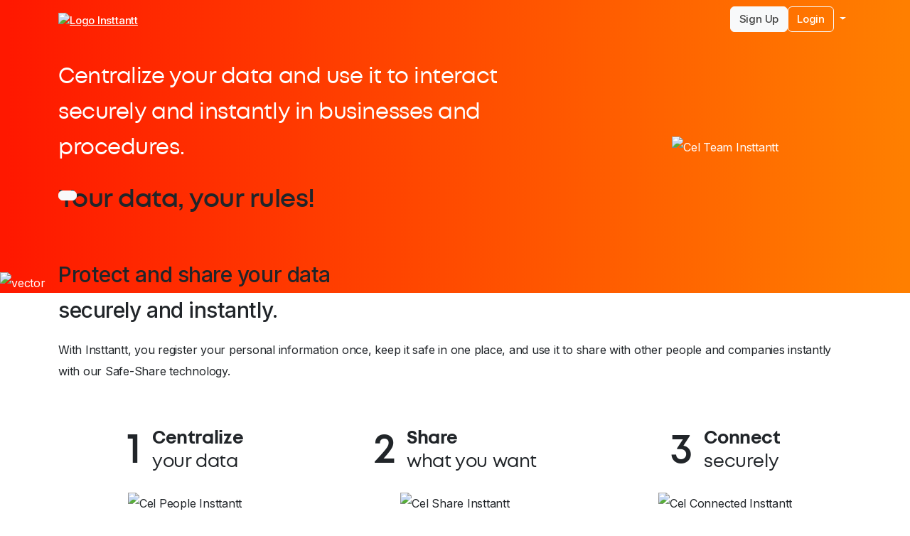

--- FILE ---
content_type: text/html; charset=utf-8
request_url: https://insttantt.com/
body_size: 17164
content:
<!DOCTYPE html><html lang="en" data-critters-container><head><link rel="preconnect" href="https://fonts.gstatic.com" crossorigin>
    <meta charset="utf-8">
    <title>Insttantt</title>
    <base href="/">
    <meta name="viewport" content="width=device-width, initial-scale=1">

    <meta name="title" content="Insttantt">
    <meta name="description" content="The instantaneous processes network that empowers secure and instant transactions and procedures for individuals and businesses, enabling seamless information exchange and validation in the blink of an eye.">
    <meta name="keywords" content="Instant, Sales, Operations, Brain, Hub, App, Insttantt, Investors, believe, Relations, Technology, Time">
    <meta name="robots" content="index,follow">
    <meta name="referrer" content="origin">
    <!-- Google Search Console -->
    <meta name="google-site-verification" content="vcJf-_hyThgljhpEgs-k7_NyqEQYyc-x1V2yl66p5Qg">
    <meta name="google-site-verification" content="ILWmhYjTSc1x0IDJf4lc_nGNo74l6N_bRUghe0QyAqw">
    <meta name="google" content="nositelinkssearchbox">
    <meta name="msvalidate.01" content="ED2E52E82A88D26C0E21DF431A809706">

    <!-- OpenGraph metadata-->
    <meta property="og:title" content="Insttantt">
    <meta property="og:type" content="video.movie">
    <meta property="og:locale" content="es_CO">
    <meta property="og:site_name" content="Insttantt">
    <meta property="og:locale:alternate" content="en_US">
    <meta property="og:url" content="https://www.insttantt.com/">
    <meta property="og:image" content="https://insttantt-site-cdn.insttantt.com/web-site/qa/images/iconos/svg/logo-insttantt.svg">
    <meta property="og:description" content="Administración inteligente y privada de la Información para hacer más fácil la vida de las personas y de las empresas.">

    <!-- Favicon -->
    <link rel="shortcut icon" href="favicon.ico">
    <link rel="icon" type="image/x-icon" href="favicon.ico">

    <!-- Multi-language support -->
    <link rel="alternate" href="https://www.insttantt.com/" hreflang="es">
    <link rel="alternate" href="https://www.insttantt.com/" hreflang="en">
    <link rel="alternate" hreflang="en" href="https://www.insttantt.com/">

    <style type="text/css">@font-face{font-family:'Inter';font-style:normal;font-weight:400;font-display:swap;src:url(https://fonts.gstatic.com/s/inter/v20/UcC73FwrK3iLTeHuS_nVMrMxCp50SjIa2JL7W0Q5n-wU.woff2) format('woff2');unicode-range:U+0460-052F, U+1C80-1C8A, U+20B4, U+2DE0-2DFF, U+A640-A69F, U+FE2E-FE2F;}@font-face{font-family:'Inter';font-style:normal;font-weight:400;font-display:swap;src:url(https://fonts.gstatic.com/s/inter/v20/UcC73FwrK3iLTeHuS_nVMrMxCp50SjIa0ZL7W0Q5n-wU.woff2) format('woff2');unicode-range:U+0301, U+0400-045F, U+0490-0491, U+04B0-04B1, U+2116;}@font-face{font-family:'Inter';font-style:normal;font-weight:400;font-display:swap;src:url(https://fonts.gstatic.com/s/inter/v20/UcC73FwrK3iLTeHuS_nVMrMxCp50SjIa2ZL7W0Q5n-wU.woff2) format('woff2');unicode-range:U+1F00-1FFF;}@font-face{font-family:'Inter';font-style:normal;font-weight:400;font-display:swap;src:url(https://fonts.gstatic.com/s/inter/v20/UcC73FwrK3iLTeHuS_nVMrMxCp50SjIa1pL7W0Q5n-wU.woff2) format('woff2');unicode-range:U+0370-0377, U+037A-037F, U+0384-038A, U+038C, U+038E-03A1, U+03A3-03FF;}@font-face{font-family:'Inter';font-style:normal;font-weight:400;font-display:swap;src:url(https://fonts.gstatic.com/s/inter/v20/UcC73FwrK3iLTeHuS_nVMrMxCp50SjIa2pL7W0Q5n-wU.woff2) format('woff2');unicode-range:U+0102-0103, U+0110-0111, U+0128-0129, U+0168-0169, U+01A0-01A1, U+01AF-01B0, U+0300-0301, U+0303-0304, U+0308-0309, U+0323, U+0329, U+1EA0-1EF9, U+20AB;}@font-face{font-family:'Inter';font-style:normal;font-weight:400;font-display:swap;src:url(https://fonts.gstatic.com/s/inter/v20/UcC73FwrK3iLTeHuS_nVMrMxCp50SjIa25L7W0Q5n-wU.woff2) format('woff2');unicode-range:U+0100-02BA, U+02BD-02C5, U+02C7-02CC, U+02CE-02D7, U+02DD-02FF, U+0304, U+0308, U+0329, U+1D00-1DBF, U+1E00-1E9F, U+1EF2-1EFF, U+2020, U+20A0-20AB, U+20AD-20C0, U+2113, U+2C60-2C7F, U+A720-A7FF;}@font-face{font-family:'Inter';font-style:normal;font-weight:400;font-display:swap;src:url(https://fonts.gstatic.com/s/inter/v20/UcC73FwrK3iLTeHuS_nVMrMxCp50SjIa1ZL7W0Q5nw.woff2) format('woff2');unicode-range:U+0000-00FF, U+0131, U+0152-0153, U+02BB-02BC, U+02C6, U+02DA, U+02DC, U+0304, U+0308, U+0329, U+2000-206F, U+20AC, U+2122, U+2191, U+2193, U+2212, U+2215, U+FEFF, U+FFFD;}@font-face{font-family:'Inter';font-style:normal;font-weight:500;font-display:swap;src:url(https://fonts.gstatic.com/s/inter/v20/UcC73FwrK3iLTeHuS_nVMrMxCp50SjIa2JL7W0Q5n-wU.woff2) format('woff2');unicode-range:U+0460-052F, U+1C80-1C8A, U+20B4, U+2DE0-2DFF, U+A640-A69F, U+FE2E-FE2F;}@font-face{font-family:'Inter';font-style:normal;font-weight:500;font-display:swap;src:url(https://fonts.gstatic.com/s/inter/v20/UcC73FwrK3iLTeHuS_nVMrMxCp50SjIa0ZL7W0Q5n-wU.woff2) format('woff2');unicode-range:U+0301, U+0400-045F, U+0490-0491, U+04B0-04B1, U+2116;}@font-face{font-family:'Inter';font-style:normal;font-weight:500;font-display:swap;src:url(https://fonts.gstatic.com/s/inter/v20/UcC73FwrK3iLTeHuS_nVMrMxCp50SjIa2ZL7W0Q5n-wU.woff2) format('woff2');unicode-range:U+1F00-1FFF;}@font-face{font-family:'Inter';font-style:normal;font-weight:500;font-display:swap;src:url(https://fonts.gstatic.com/s/inter/v20/UcC73FwrK3iLTeHuS_nVMrMxCp50SjIa1pL7W0Q5n-wU.woff2) format('woff2');unicode-range:U+0370-0377, U+037A-037F, U+0384-038A, U+038C, U+038E-03A1, U+03A3-03FF;}@font-face{font-family:'Inter';font-style:normal;font-weight:500;font-display:swap;src:url(https://fonts.gstatic.com/s/inter/v20/UcC73FwrK3iLTeHuS_nVMrMxCp50SjIa2pL7W0Q5n-wU.woff2) format('woff2');unicode-range:U+0102-0103, U+0110-0111, U+0128-0129, U+0168-0169, U+01A0-01A1, U+01AF-01B0, U+0300-0301, U+0303-0304, U+0308-0309, U+0323, U+0329, U+1EA0-1EF9, U+20AB;}@font-face{font-family:'Inter';font-style:normal;font-weight:500;font-display:swap;src:url(https://fonts.gstatic.com/s/inter/v20/UcC73FwrK3iLTeHuS_nVMrMxCp50SjIa25L7W0Q5n-wU.woff2) format('woff2');unicode-range:U+0100-02BA, U+02BD-02C5, U+02C7-02CC, U+02CE-02D7, U+02DD-02FF, U+0304, U+0308, U+0329, U+1D00-1DBF, U+1E00-1E9F, U+1EF2-1EFF, U+2020, U+20A0-20AB, U+20AD-20C0, U+2113, U+2C60-2C7F, U+A720-A7FF;}@font-face{font-family:'Inter';font-style:normal;font-weight:500;font-display:swap;src:url(https://fonts.gstatic.com/s/inter/v20/UcC73FwrK3iLTeHuS_nVMrMxCp50SjIa1ZL7W0Q5nw.woff2) format('woff2');unicode-range:U+0000-00FF, U+0131, U+0152-0153, U+02BB-02BC, U+02C6, U+02DA, U+02DC, U+0304, U+0308, U+0329, U+2000-206F, U+20AC, U+2122, U+2191, U+2193, U+2212, U+2215, U+FEFF, U+FFFD;}@font-face{font-family:'Inter';font-style:normal;font-weight:700;font-display:swap;src:url(https://fonts.gstatic.com/s/inter/v20/UcC73FwrK3iLTeHuS_nVMrMxCp50SjIa2JL7W0Q5n-wU.woff2) format('woff2');unicode-range:U+0460-052F, U+1C80-1C8A, U+20B4, U+2DE0-2DFF, U+A640-A69F, U+FE2E-FE2F;}@font-face{font-family:'Inter';font-style:normal;font-weight:700;font-display:swap;src:url(https://fonts.gstatic.com/s/inter/v20/UcC73FwrK3iLTeHuS_nVMrMxCp50SjIa0ZL7W0Q5n-wU.woff2) format('woff2');unicode-range:U+0301, U+0400-045F, U+0490-0491, U+04B0-04B1, U+2116;}@font-face{font-family:'Inter';font-style:normal;font-weight:700;font-display:swap;src:url(https://fonts.gstatic.com/s/inter/v20/UcC73FwrK3iLTeHuS_nVMrMxCp50SjIa2ZL7W0Q5n-wU.woff2) format('woff2');unicode-range:U+1F00-1FFF;}@font-face{font-family:'Inter';font-style:normal;font-weight:700;font-display:swap;src:url(https://fonts.gstatic.com/s/inter/v20/UcC73FwrK3iLTeHuS_nVMrMxCp50SjIa1pL7W0Q5n-wU.woff2) format('woff2');unicode-range:U+0370-0377, U+037A-037F, U+0384-038A, U+038C, U+038E-03A1, U+03A3-03FF;}@font-face{font-family:'Inter';font-style:normal;font-weight:700;font-display:swap;src:url(https://fonts.gstatic.com/s/inter/v20/UcC73FwrK3iLTeHuS_nVMrMxCp50SjIa2pL7W0Q5n-wU.woff2) format('woff2');unicode-range:U+0102-0103, U+0110-0111, U+0128-0129, U+0168-0169, U+01A0-01A1, U+01AF-01B0, U+0300-0301, U+0303-0304, U+0308-0309, U+0323, U+0329, U+1EA0-1EF9, U+20AB;}@font-face{font-family:'Inter';font-style:normal;font-weight:700;font-display:swap;src:url(https://fonts.gstatic.com/s/inter/v20/UcC73FwrK3iLTeHuS_nVMrMxCp50SjIa25L7W0Q5n-wU.woff2) format('woff2');unicode-range:U+0100-02BA, U+02BD-02C5, U+02C7-02CC, U+02CE-02D7, U+02DD-02FF, U+0304, U+0308, U+0329, U+1D00-1DBF, U+1E00-1E9F, U+1EF2-1EFF, U+2020, U+20A0-20AB, U+20AD-20C0, U+2113, U+2C60-2C7F, U+A720-A7FF;}@font-face{font-family:'Inter';font-style:normal;font-weight:700;font-display:swap;src:url(https://fonts.gstatic.com/s/inter/v20/UcC73FwrK3iLTeHuS_nVMrMxCp50SjIa1ZL7W0Q5nw.woff2) format('woff2');unicode-range:U+0000-00FF, U+0131, U+0152-0153, U+02BB-02BC, U+02C6, U+02DA, U+02DC, U+0304, U+0308, U+0329, U+2000-206F, U+20AC, U+2122, U+2191, U+2193, U+2212, U+2215, U+FEFF, U+FFFD;}</style>
    <style type="text/css">@font-face{font-family:'Material Icons';font-style:normal;font-weight:400;src:url(https://fonts.gstatic.com/s/materialicons/v145/flUhRq6tzZclQEJ-Vdg-IuiaDsNcIhQ8tQ.woff2) format('woff2');}@font-face{font-family:'Material Icons Outlined';font-style:normal;font-weight:400;src:url(https://fonts.gstatic.com/s/materialiconsoutlined/v110/gok-H7zzDkdnRel8-DQ6KAXJ69wP1tGnf4ZGhUcel5euIg.woff2) format('woff2');}@font-face{font-family:'Material Icons Round';font-style:normal;font-weight:400;src:url(https://fonts.gstatic.com/s/materialiconsround/v109/LDItaoyNOAY6Uewc665JcIzCKsKc_M9flwmPq_HTTw.woff2) format('woff2');}@font-face{font-family:'Material Icons Sharp';font-style:normal;font-weight:400;src:url(https://fonts.gstatic.com/s/materialiconssharp/v110/oPWQ_lt5nv4pWNJpghLP75WiFR4kLh3kvmvRImcycg.woff2) format('woff2');}@font-face{font-family:'Material Icons Two Tone';font-style:normal;font-weight:400;src:url(https://fonts.gstatic.com/s/materialiconstwotone/v113/hESh6WRmNCxEqUmNyh3JDeGxjVVyMg4tHGctNCu0NjbrHg.woff2) format('woff2');}body{--google-font-color-materialiconstwotone:none;}.material-icons{font-family:'Material Icons';font-weight:normal;font-style:normal;font-size:24px;line-height:1;letter-spacing:normal;text-transform:none;display:inline-block;white-space:nowrap;word-wrap:normal;direction:ltr;-webkit-font-feature-settings:'liga';-webkit-font-smoothing:antialiased;}.material-icons-outlined{font-family:'Material Icons Outlined';font-weight:normal;font-style:normal;font-size:24px;line-height:1;letter-spacing:normal;text-transform:none;display:inline-block;white-space:nowrap;word-wrap:normal;direction:ltr;-webkit-font-feature-settings:'liga';-webkit-font-smoothing:antialiased;}.material-icons-round{font-family:'Material Icons Round';font-weight:normal;font-style:normal;font-size:24px;line-height:1;letter-spacing:normal;text-transform:none;display:inline-block;white-space:nowrap;word-wrap:normal;direction:ltr;-webkit-font-feature-settings:'liga';-webkit-font-smoothing:antialiased;}.material-icons-sharp{font-family:'Material Icons Sharp';font-weight:normal;font-style:normal;font-size:24px;line-height:1;letter-spacing:normal;text-transform:none;display:inline-block;white-space:nowrap;word-wrap:normal;direction:ltr;-webkit-font-feature-settings:'liga';-webkit-font-smoothing:antialiased;}.material-icons-two-tone{font-family:'Material Icons Two Tone';font-weight:normal;font-style:normal;font-size:24px;line-height:1;letter-spacing:normal;text-transform:none;display:inline-block;white-space:nowrap;word-wrap:normal;direction:ltr;-webkit-font-feature-settings:'liga';-webkit-font-smoothing:antialiased;}</style>
    <link href="https://insttanttapp.blob.core.windows.net/cdn/Insttantt/webcomponent/preprod/web-components-transversales.css" rel="stylesheet">

  <style>@charset "UTF-8";:root{--bs-blue:#0d6efd;--bs-indigo:#6610f2;--bs-purple:#6f42c1;--bs-pink:#d63384;--bs-red:#dc3545;--bs-orange:#fd7e14;--bs-yellow:#ffc107;--bs-green:#198754;--bs-teal:#20c997;--bs-cyan:#0dcaf0;--bs-black:#000;--bs-white:#fff;--bs-gray:#6c757d;--bs-gray-dark:#343a40;--bs-gray-100:#f8f9fa;--bs-gray-200:#e9ecef;--bs-gray-300:#dee2e6;--bs-gray-400:#ced4da;--bs-gray-500:#adb5bd;--bs-gray-600:#6c757d;--bs-gray-700:#495057;--bs-gray-800:#343a40;--bs-gray-900:#212529;--bs-primary:#0d6efd;--bs-secondary:#6c757d;--bs-success:#198754;--bs-info:#0dcaf0;--bs-warning:#ffc107;--bs-danger:#dc3545;--bs-light:#f8f9fa;--bs-dark:#212529;--bs-primary-rgb:13,110,253;--bs-secondary-rgb:108,117,125;--bs-success-rgb:25,135,84;--bs-info-rgb:13,202,240;--bs-warning-rgb:255,193,7;--bs-danger-rgb:220,53,69;--bs-light-rgb:248,249,250;--bs-dark-rgb:33,37,41;--bs-primary-text-emphasis:#052c65;--bs-secondary-text-emphasis:#2b2f32;--bs-success-text-emphasis:#0a3622;--bs-info-text-emphasis:#055160;--bs-warning-text-emphasis:#664d03;--bs-danger-text-emphasis:#58151c;--bs-light-text-emphasis:#495057;--bs-dark-text-emphasis:#495057;--bs-primary-bg-subtle:#cfe2ff;--bs-secondary-bg-subtle:#e2e3e5;--bs-success-bg-subtle:#d1e7dd;--bs-info-bg-subtle:#cff4fc;--bs-warning-bg-subtle:#fff3cd;--bs-danger-bg-subtle:#f8d7da;--bs-light-bg-subtle:#fcfcfd;--bs-dark-bg-subtle:#ced4da;--bs-primary-border-subtle:#9ec5fe;--bs-secondary-border-subtle:#c4c8cb;--bs-success-border-subtle:#a3cfbb;--bs-info-border-subtle:#9eeaf9;--bs-warning-border-subtle:#ffe69c;--bs-danger-border-subtle:#f1aeb5;--bs-light-border-subtle:#e9ecef;--bs-dark-border-subtle:#adb5bd;--bs-white-rgb:255,255,255;--bs-black-rgb:0,0,0;--bs-font-sans-serif:system-ui,-apple-system,"Segoe UI",Roboto,"Helvetica Neue","Noto Sans","Liberation Sans",Arial,sans-serif,"Apple Color Emoji","Segoe UI Emoji","Segoe UI Symbol","Noto Color Emoji";--bs-font-monospace:SFMono-Regular,Menlo,Monaco,Consolas,"Liberation Mono","Courier New",monospace;--bs-gradient:linear-gradient(180deg, rgba(255, 255, 255, .15), rgba(255, 255, 255, 0));--bs-body-font-family:var(--bs-font-sans-serif);--bs-body-font-size:1rem;--bs-body-font-weight:400;--bs-body-line-height:1.5;--bs-body-color:#212529;--bs-body-color-rgb:33,37,41;--bs-body-bg:#fff;--bs-body-bg-rgb:255,255,255;--bs-emphasis-color:#000;--bs-emphasis-color-rgb:0,0,0;--bs-secondary-color:rgba(33, 37, 41, .75);--bs-secondary-color-rgb:33,37,41;--bs-secondary-bg:#e9ecef;--bs-secondary-bg-rgb:233,236,239;--bs-tertiary-color:rgba(33, 37, 41, .5);--bs-tertiary-color-rgb:33,37,41;--bs-tertiary-bg:#f8f9fa;--bs-tertiary-bg-rgb:248,249,250;--bs-heading-color:inherit;--bs-link-color:#0d6efd;--bs-link-color-rgb:13,110,253;--bs-link-decoration:underline;--bs-link-hover-color:#0a58ca;--bs-link-hover-color-rgb:10,88,202;--bs-code-color:#d63384;--bs-highlight-color:#212529;--bs-highlight-bg:#fff3cd;--bs-border-width:1px;--bs-border-style:solid;--bs-border-color:#dee2e6;--bs-border-color-translucent:rgba(0, 0, 0, .175);--bs-border-radius:.375rem;--bs-border-radius-sm:.25rem;--bs-border-radius-lg:.5rem;--bs-border-radius-xl:1rem;--bs-border-radius-xxl:2rem;--bs-border-radius-2xl:var(--bs-border-radius-xxl);--bs-border-radius-pill:50rem;--bs-box-shadow:0 .5rem 1rem rgba(0, 0, 0, .15);--bs-box-shadow-sm:0 .125rem .25rem rgba(0, 0, 0, .075);--bs-box-shadow-lg:0 1rem 3rem rgba(0, 0, 0, .175);--bs-box-shadow-inset:inset 0 1px 2px rgba(0, 0, 0, .075);--bs-focus-ring-width:.25rem;--bs-focus-ring-opacity:.25;--bs-focus-ring-color:rgba(13, 110, 253, .25);--bs-form-valid-color:#198754;--bs-form-valid-border-color:#198754;--bs-form-invalid-color:#dc3545;--bs-form-invalid-border-color:#dc3545}*,:after,:before{box-sizing:border-box}@media (prefers-reduced-motion:no-preference){:root{scroll-behavior:smooth}}body{margin:0;font-family:var(--bs-body-font-family);font-size:var(--bs-body-font-size);font-weight:var(--bs-body-font-weight);line-height:var(--bs-body-line-height);color:var(--bs-body-color);text-align:var(--bs-body-text-align);background-color:var(--bs-body-bg);-webkit-text-size-adjust:100%;-webkit-tap-highlight-color:transparent}:root{--bs-breakpoint-xs:0;--bs-breakpoint-sm:576px;--bs-breakpoint-md:768px;--bs-breakpoint-lg:992px;--bs-breakpoint-xl:1200px;--bs-breakpoint-xxl:1400px}@charset "UTF-8";body{font-family:Inter,sans-serif;font-size:16px;font-weight:400;line-height:30px;letter-spacing:-.015em;text-align:left}</style><style>@charset "UTF-8";:root{--bs-blue:#0d6efd;--bs-indigo:#6610f2;--bs-purple:#6f42c1;--bs-pink:#d63384;--bs-red:#dc3545;--bs-orange:#fd7e14;--bs-yellow:#ffc107;--bs-green:#198754;--bs-teal:#20c997;--bs-cyan:#0dcaf0;--bs-black:#000;--bs-white:#fff;--bs-gray:#6c757d;--bs-gray-dark:#343a40;--bs-gray-100:#f8f9fa;--bs-gray-200:#e9ecef;--bs-gray-300:#dee2e6;--bs-gray-400:#ced4da;--bs-gray-500:#adb5bd;--bs-gray-600:#6c757d;--bs-gray-700:#495057;--bs-gray-800:#343a40;--bs-gray-900:#212529;--bs-primary:#0d6efd;--bs-secondary:#6c757d;--bs-success:#198754;--bs-info:#0dcaf0;--bs-warning:#ffc107;--bs-danger:#dc3545;--bs-light:#f8f9fa;--bs-dark:#212529;--bs-primary-rgb:13,110,253;--bs-secondary-rgb:108,117,125;--bs-success-rgb:25,135,84;--bs-info-rgb:13,202,240;--bs-warning-rgb:255,193,7;--bs-danger-rgb:220,53,69;--bs-light-rgb:248,249,250;--bs-dark-rgb:33,37,41;--bs-primary-text-emphasis:#052c65;--bs-secondary-text-emphasis:#2b2f32;--bs-success-text-emphasis:#0a3622;--bs-info-text-emphasis:#055160;--bs-warning-text-emphasis:#664d03;--bs-danger-text-emphasis:#58151c;--bs-light-text-emphasis:#495057;--bs-dark-text-emphasis:#495057;--bs-primary-bg-subtle:#cfe2ff;--bs-secondary-bg-subtle:#e2e3e5;--bs-success-bg-subtle:#d1e7dd;--bs-info-bg-subtle:#cff4fc;--bs-warning-bg-subtle:#fff3cd;--bs-danger-bg-subtle:#f8d7da;--bs-light-bg-subtle:#fcfcfd;--bs-dark-bg-subtle:#ced4da;--bs-primary-border-subtle:#9ec5fe;--bs-secondary-border-subtle:#c4c8cb;--bs-success-border-subtle:#a3cfbb;--bs-info-border-subtle:#9eeaf9;--bs-warning-border-subtle:#ffe69c;--bs-danger-border-subtle:#f1aeb5;--bs-light-border-subtle:#e9ecef;--bs-dark-border-subtle:#adb5bd;--bs-white-rgb:255,255,255;--bs-black-rgb:0,0,0;--bs-font-sans-serif:system-ui,-apple-system,"Segoe UI",Roboto,"Helvetica Neue","Noto Sans","Liberation Sans",Arial,sans-serif,"Apple Color Emoji","Segoe UI Emoji","Segoe UI Symbol","Noto Color Emoji";--bs-font-monospace:SFMono-Regular,Menlo,Monaco,Consolas,"Liberation Mono","Courier New",monospace;--bs-gradient:linear-gradient(180deg, rgba(255, 255, 255, .15), rgba(255, 255, 255, 0));--bs-body-font-family:var(--bs-font-sans-serif);--bs-body-font-size:1rem;--bs-body-font-weight:400;--bs-body-line-height:1.5;--bs-body-color:#212529;--bs-body-color-rgb:33,37,41;--bs-body-bg:#fff;--bs-body-bg-rgb:255,255,255;--bs-emphasis-color:#000;--bs-emphasis-color-rgb:0,0,0;--bs-secondary-color:rgba(33, 37, 41, .75);--bs-secondary-color-rgb:33,37,41;--bs-secondary-bg:#e9ecef;--bs-secondary-bg-rgb:233,236,239;--bs-tertiary-color:rgba(33, 37, 41, .5);--bs-tertiary-color-rgb:33,37,41;--bs-tertiary-bg:#f8f9fa;--bs-tertiary-bg-rgb:248,249,250;--bs-heading-color:inherit;--bs-link-color:#0d6efd;--bs-link-color-rgb:13,110,253;--bs-link-decoration:underline;--bs-link-hover-color:#0a58ca;--bs-link-hover-color-rgb:10,88,202;--bs-code-color:#d63384;--bs-highlight-color:#212529;--bs-highlight-bg:#fff3cd;--bs-border-width:1px;--bs-border-style:solid;--bs-border-color:#dee2e6;--bs-border-color-translucent:rgba(0, 0, 0, .175);--bs-border-radius:.375rem;--bs-border-radius-sm:.25rem;--bs-border-radius-lg:.5rem;--bs-border-radius-xl:1rem;--bs-border-radius-xxl:2rem;--bs-border-radius-2xl:var(--bs-border-radius-xxl);--bs-border-radius-pill:50rem;--bs-box-shadow:0 .5rem 1rem rgba(0, 0, 0, .15);--bs-box-shadow-sm:0 .125rem .25rem rgba(0, 0, 0, .075);--bs-box-shadow-lg:0 1rem 3rem rgba(0, 0, 0, .175);--bs-box-shadow-inset:inset 0 1px 2px rgba(0, 0, 0, .075);--bs-focus-ring-width:.25rem;--bs-focus-ring-opacity:.25;--bs-focus-ring-color:rgba(13, 110, 253, .25);--bs-form-valid-color:#198754;--bs-form-valid-border-color:#198754;--bs-form-invalid-color:#dc3545;--bs-form-invalid-border-color:#dc3545}*,:after,:before{box-sizing:border-box}@media (prefers-reduced-motion:no-preference){:root{scroll-behavior:smooth}}body{margin:0;font-family:var(--bs-body-font-family);font-size:var(--bs-body-font-size);font-weight:var(--bs-body-font-weight);line-height:var(--bs-body-line-height);color:var(--bs-body-color);text-align:var(--bs-body-text-align);background-color:var(--bs-body-bg);-webkit-text-size-adjust:100%;-webkit-tap-highlight-color:transparent}hr{margin:1rem 0;color:inherit;border:0;border-top:var(--bs-border-width) solid;opacity:.25}h1,h2,h4{margin-top:0;margin-bottom:.5rem;font-weight:500;line-height:1.2;color:var(--bs-heading-color)}h1{font-size:calc(1.375rem + 1.5vw)}@media (min-width:1200px){h1{font-size:2.5rem}}h2{font-size:calc(1.325rem + .9vw)}@media (min-width:1200px){h2{font-size:2rem}}h4{font-size:calc(1.275rem + .3vw)}@media (min-width:1200px){h4{font-size:1.5rem}}p{margin-top:0;margin-bottom:1rem}ul{padding-left:2rem}ul{margin-top:0;margin-bottom:1rem}ul ul{margin-bottom:0}b{font-weight:bolder}a{color:rgba(var(--bs-link-color-rgb),var(--bs-link-opacity,1));text-decoration:underline}a:hover{--bs-link-color-rgb:var(--bs-link-hover-color-rgb)}a:not([href]):not([class]),a:not([href]):not([class]):hover{color:inherit;text-decoration:none}img{vertical-align:middle}button{border-radius:0}button:focus:not(:focus-visible){outline:0}button,select{margin:0;font-family:inherit;font-size:inherit;line-height:inherit}button,select{text-transform:none}[role=button]{cursor:pointer}select{word-wrap:normal}select:disabled{opacity:1}[type=button],button{-webkit-appearance:button}[type=button]:not(:disabled),button:not(:disabled){cursor:pointer}.container{--bs-gutter-x:1.5rem;--bs-gutter-y:0;width:100%;padding-right:calc(var(--bs-gutter-x) * .5);padding-left:calc(var(--bs-gutter-x) * .5);margin-right:auto;margin-left:auto}@media (min-width:576px){.container{max-width:540px}}@media (min-width:768px){.container{max-width:720px}}@media (min-width:992px){.container{max-width:960px}}@media (min-width:1200px){.container{max-width:1140px}}@media (min-width:1400px){.container{max-width:1320px}}:root{--bs-breakpoint-xs:0;--bs-breakpoint-sm:576px;--bs-breakpoint-md:768px;--bs-breakpoint-lg:992px;--bs-breakpoint-xl:1200px;--bs-breakpoint-xxl:1400px}.row{--bs-gutter-x:1.5rem;--bs-gutter-y:0;display:flex;flex-wrap:wrap;margin-top:calc(-1 * var(--bs-gutter-y));margin-right:calc(-.5 * var(--bs-gutter-x));margin-left:calc(-.5 * var(--bs-gutter-x))}.row>*{flex-shrink:0;width:100%;max-width:100%;padding-right:calc(var(--bs-gutter-x) * .5);padding-left:calc(var(--bs-gutter-x) * .5);margin-top:var(--bs-gutter-y)}.col-6{flex:0 0 auto;width:50%}.col-12{flex:0 0 auto;width:100%}@media (min-width:768px){.col-md-4{flex:0 0 auto;width:33.33333333%}.col-md-5{flex:0 0 auto;width:41.66666667%}.col-md-6{flex:0 0 auto;width:50%}.col-md-7{flex:0 0 auto;width:58.33333333%}.col-md-8{flex:0 0 auto;width:66.66666667%}.col-md-12{flex:0 0 auto;width:100%}}@media (min-width:992px){.col-lg-4{flex:0 0 auto;width:33.33333333%}.col-lg-8{flex:0 0 auto;width:66.66666667%}}@media (min-width:1200px){.col-xl-3{flex:0 0 auto;width:25%}.col-xl-4{flex:0 0 auto;width:33.33333333%}.col-xl-5{flex:0 0 auto;width:41.66666667%}.col-xl-6{flex:0 0 auto;width:50%}.col-xl-8{flex:0 0 auto;width:66.66666667%}.col-xl-9{flex:0 0 auto;width:75%}}@media (min-width:1400px){.col-xxl-4{flex:0 0 auto;width:33.33333333%}.col-xxl-8{flex:0 0 auto;width:66.66666667%}}.form-control{display:block;width:100%;padding:.375rem .75rem;font-size:1rem;font-weight:400;line-height:1.5;color:var(--bs-body-color);appearance:none;background-color:var(--bs-body-bg);background-clip:padding-box;border:var(--bs-border-width) solid var(--bs-border-color);border-radius:var(--bs-border-radius);transition:border-color .15s ease-in-out,box-shadow .15s ease-in-out}@media (prefers-reduced-motion:reduce){.form-control{transition:none}}.form-control:focus{color:var(--bs-body-color);background-color:var(--bs-body-bg);border-color:#86b7fe;outline:0;box-shadow:0 0 0 .25rem #0d6efd40}.form-control::-webkit-date-and-time-value{min-width:85px;height:1.5em;margin:0}.form-control::-webkit-datetime-edit{display:block;padding:0}.form-control::placeholder{color:var(--bs-secondary-color);opacity:1}.form-control:disabled{background-color:var(--bs-secondary-bg);opacity:1}.form-control::file-selector-button{padding:.375rem .75rem;margin:-.375rem -.75rem;margin-inline-end:.75rem;color:var(--bs-body-color);background-color:var(--bs-tertiary-bg);pointer-events:none;border-color:inherit;border-style:solid;border-width:0;border-inline-end-width:var(--bs-border-width);border-radius:0;transition:color .15s ease-in-out,background-color .15s ease-in-out,border-color .15s ease-in-out,box-shadow .15s ease-in-out}@media (prefers-reduced-motion:reduce){.form-control::file-selector-button{transition:none}}.form-control:hover:not(:disabled):not([readonly])::file-selector-button{background-color:var(--bs-secondary-bg)}.btn{--bs-btn-padding-x:.75rem;--bs-btn-padding-y:.375rem;--bs-btn-font-family: ;--bs-btn-font-size:1rem;--bs-btn-font-weight:400;--bs-btn-line-height:1.5;--bs-btn-color:var(--bs-body-color);--bs-btn-bg:transparent;--bs-btn-border-width:var(--bs-border-width);--bs-btn-border-color:transparent;--bs-btn-border-radius:var(--bs-border-radius);--bs-btn-hover-border-color:transparent;--bs-btn-box-shadow:inset 0 1px 0 rgba(255, 255, 255, .15),0 1px 1px rgba(0, 0, 0, .075);--bs-btn-disabled-opacity:.65;--bs-btn-focus-box-shadow:0 0 0 .25rem rgba(var(--bs-btn-focus-shadow-rgb), .5);display:inline-block;padding:var(--bs-btn-padding-y) var(--bs-btn-padding-x);font-family:var(--bs-btn-font-family);font-size:var(--bs-btn-font-size);font-weight:var(--bs-btn-font-weight);line-height:var(--bs-btn-line-height);color:var(--bs-btn-color);text-align:center;text-decoration:none;vertical-align:middle;cursor:pointer;-webkit-user-select:none;user-select:none;border:var(--bs-btn-border-width) solid var(--bs-btn-border-color);border-radius:var(--bs-btn-border-radius);background-color:var(--bs-btn-bg);transition:color .15s ease-in-out,background-color .15s ease-in-out,border-color .15s ease-in-out,box-shadow .15s ease-in-out}@media (prefers-reduced-motion:reduce){.btn{transition:none}}.btn:hover{color:var(--bs-btn-hover-color);background-color:var(--bs-btn-hover-bg);border-color:var(--bs-btn-hover-border-color)}.btn:focus-visible{color:var(--bs-btn-hover-color);background-color:var(--bs-btn-hover-bg);border-color:var(--bs-btn-hover-border-color);outline:0;box-shadow:var(--bs-btn-focus-box-shadow)}.btn:first-child:active{color:var(--bs-btn-active-color);background-color:var(--bs-btn-active-bg);border-color:var(--bs-btn-active-border-color)}.btn:first-child:active:focus-visible{box-shadow:var(--bs-btn-focus-box-shadow)}.btn:disabled{color:var(--bs-btn-disabled-color);pointer-events:none;background-color:var(--bs-btn-disabled-bg);border-color:var(--bs-btn-disabled-border-color);opacity:var(--bs-btn-disabled-opacity)}.btn-light{--bs-btn-color:#000;--bs-btn-bg:#f8f9fa;--bs-btn-border-color:#f8f9fa;--bs-btn-hover-color:#000;--bs-btn-hover-bg:#d3d4d5;--bs-btn-hover-border-color:#c6c7c8;--bs-btn-focus-shadow-rgb:211,212,213;--bs-btn-active-color:#000;--bs-btn-active-bg:#c6c7c8;--bs-btn-active-border-color:#babbbc;--bs-btn-active-shadow:inset 0 3px 5px rgba(0, 0, 0, .125);--bs-btn-disabled-color:#000;--bs-btn-disabled-bg:#f8f9fa;--bs-btn-disabled-border-color:#f8f9fa}.btn-outline-light{--bs-btn-color:#f8f9fa;--bs-btn-border-color:#f8f9fa;--bs-btn-hover-color:#000;--bs-btn-hover-bg:#f8f9fa;--bs-btn-hover-border-color:#f8f9fa;--bs-btn-focus-shadow-rgb:248,249,250;--bs-btn-active-color:#000;--bs-btn-active-bg:#f8f9fa;--bs-btn-active-border-color:#f8f9fa;--bs-btn-active-shadow:inset 0 3px 5px rgba(0, 0, 0, .125);--bs-btn-disabled-color:#f8f9fa;--bs-btn-disabled-bg:transparent;--bs-btn-disabled-border-color:#f8f9fa;--bs-gradient:none}.fade{transition:opacity .15s linear}@media (prefers-reduced-motion:reduce){.fade{transition:none}}.fade:not(.show){opacity:0}.collapse:not(.show){display:none}.dropdown-toggle{white-space:nowrap}.dropdown-toggle:after{display:inline-block;margin-left:.255em;vertical-align:.255em;content:"";border-top:.3em solid;border-right:.3em solid transparent;border-bottom:0;border-left:.3em solid transparent}.dropdown-toggle:empty:after{margin-left:0}.dropdown-menu{--bs-dropdown-zindex:1000;--bs-dropdown-min-width:10rem;--bs-dropdown-padding-x:0;--bs-dropdown-padding-y:.5rem;--bs-dropdown-spacer:.125rem;--bs-dropdown-font-size:1rem;--bs-dropdown-color:var(--bs-body-color);--bs-dropdown-bg:var(--bs-body-bg);--bs-dropdown-border-color:var(--bs-border-color-translucent);--bs-dropdown-border-radius:var(--bs-border-radius);--bs-dropdown-border-width:var(--bs-border-width);--bs-dropdown-inner-border-radius:calc(var(--bs-border-radius) - var(--bs-border-width));--bs-dropdown-divider-bg:var(--bs-border-color-translucent);--bs-dropdown-divider-margin-y:.5rem;--bs-dropdown-box-shadow:var(--bs-box-shadow);--bs-dropdown-link-color:var(--bs-body-color);--bs-dropdown-link-hover-color:var(--bs-body-color);--bs-dropdown-link-hover-bg:var(--bs-tertiary-bg);--bs-dropdown-link-active-color:#fff;--bs-dropdown-link-active-bg:#0d6efd;--bs-dropdown-link-disabled-color:var(--bs-tertiary-color);--bs-dropdown-item-padding-x:1rem;--bs-dropdown-item-padding-y:.25rem;--bs-dropdown-header-color:#6c757d;--bs-dropdown-header-padding-x:1rem;--bs-dropdown-header-padding-y:.5rem;position:absolute;z-index:var(--bs-dropdown-zindex);display:none;min-width:var(--bs-dropdown-min-width);padding:var(--bs-dropdown-padding-y) var(--bs-dropdown-padding-x);margin:0;font-size:var(--bs-dropdown-font-size);color:var(--bs-dropdown-color);text-align:left;list-style:none;background-color:var(--bs-dropdown-bg);background-clip:padding-box;border:var(--bs-dropdown-border-width) solid var(--bs-dropdown-border-color);border-radius:var(--bs-dropdown-border-radius)}.dropdown-item{display:block;width:100%;padding:var(--bs-dropdown-item-padding-y) var(--bs-dropdown-item-padding-x);clear:both;font-weight:400;color:var(--bs-dropdown-link-color);text-align:inherit;text-decoration:none;white-space:nowrap;background-color:transparent;border:0;border-radius:var(--bs-dropdown-item-border-radius,0)}.dropdown-item:focus,.dropdown-item:hover{color:var(--bs-dropdown-link-hover-color);background-color:var(--bs-dropdown-link-hover-bg)}.dropdown-item:active{color:var(--bs-dropdown-link-active-color);text-decoration:none;background-color:var(--bs-dropdown-link-active-bg)}.dropdown-item:disabled{color:var(--bs-dropdown-link-disabled-color);pointer-events:none;background-color:transparent}.nav-link{display:block;padding:var(--bs-nav-link-padding-y) var(--bs-nav-link-padding-x);font-size:var(--bs-nav-link-font-size);font-weight:var(--bs-nav-link-font-weight);color:var(--bs-nav-link-color);text-decoration:none;background:0 0;border:0;transition:color .15s ease-in-out,background-color .15s ease-in-out,border-color .15s ease-in-out}@media (prefers-reduced-motion:reduce){.nav-link{transition:none}}.nav-link:focus,.nav-link:hover{color:var(--bs-nav-link-hover-color)}.nav-link:focus-visible{outline:0;box-shadow:0 0 0 .25rem #0d6efd40}.nav-link:disabled{color:var(--bs-nav-link-disabled-color);pointer-events:none;cursor:default}.navbar{--bs-navbar-padding-x:0;--bs-navbar-padding-y:.5rem;--bs-navbar-color:rgba(var(--bs-emphasis-color-rgb), .65);--bs-navbar-hover-color:rgba(var(--bs-emphasis-color-rgb), .8);--bs-navbar-disabled-color:rgba(var(--bs-emphasis-color-rgb), .3);--bs-navbar-active-color:rgba(var(--bs-emphasis-color-rgb), 1);--bs-navbar-brand-padding-y:.3125rem;--bs-navbar-brand-margin-end:1rem;--bs-navbar-brand-font-size:1.25rem;--bs-navbar-brand-color:rgba(var(--bs-emphasis-color-rgb), 1);--bs-navbar-brand-hover-color:rgba(var(--bs-emphasis-color-rgb), 1);--bs-navbar-nav-link-padding-x:.5rem;--bs-navbar-toggler-padding-y:.25rem;--bs-navbar-toggler-padding-x:.75rem;--bs-navbar-toggler-font-size:1.25rem;--bs-navbar-toggler-icon-bg:url("data:image/svg+xml,%3csvg xmlns='http://www.w3.org/2000/svg' viewBox='0 0 30 30'%3e%3cpath stroke='rgba%2833, 37, 41, 0.75%29' stroke-linecap='round' stroke-miterlimit='10' stroke-width='2' d='M4 7h22M4 15h22M4 23h22'/%3e%3c/svg%3e");--bs-navbar-toggler-border-color:rgba(var(--bs-emphasis-color-rgb), .15);--bs-navbar-toggler-border-radius:var(--bs-border-radius);--bs-navbar-toggler-focus-width:.25rem;--bs-navbar-toggler-transition:box-shadow .15s ease-in-out;position:relative;display:flex;flex-wrap:wrap;align-items:center;justify-content:space-between;padding:var(--bs-navbar-padding-y) var(--bs-navbar-padding-x)}.navbar>.container{display:flex;flex-wrap:inherit;align-items:center;justify-content:space-between}.navbar-nav{--bs-nav-link-padding-x:0;--bs-nav-link-padding-y:.5rem;--bs-nav-link-font-weight: ;--bs-nav-link-color:var(--bs-navbar-color);--bs-nav-link-hover-color:var(--bs-navbar-hover-color);--bs-nav-link-disabled-color:var(--bs-navbar-disabled-color);display:flex;flex-direction:column;padding-left:0;margin-bottom:0;list-style:none}.navbar-nav .dropdown-menu{position:static}.navbar-collapse{flex-basis:100%;flex-grow:1;align-items:center}.navbar-toggler{padding:var(--bs-navbar-toggler-padding-y) var(--bs-navbar-toggler-padding-x);font-size:var(--bs-navbar-toggler-font-size);line-height:1;color:var(--bs-navbar-color);background-color:transparent;border:var(--bs-border-width) solid var(--bs-navbar-toggler-border-color);border-radius:var(--bs-navbar-toggler-border-radius);transition:var(--bs-navbar-toggler-transition)}@media (prefers-reduced-motion:reduce){.navbar-toggler{transition:none}}.navbar-toggler:hover{text-decoration:none}.navbar-toggler:focus{text-decoration:none;outline:0;box-shadow:0 0 0 var(--bs-navbar-toggler-focus-width)}@media (min-width:992px){.navbar-expand-lg{flex-wrap:nowrap;justify-content:flex-start}.navbar-expand-lg .navbar-nav{flex-direction:row}.navbar-expand-lg .navbar-nav .dropdown-menu{position:absolute}.navbar-expand-lg .navbar-nav .nav-link{padding-right:var(--bs-navbar-nav-link-padding-x);padding-left:var(--bs-navbar-nav-link-padding-x)}.navbar-expand-lg .navbar-collapse{display:flex!important;flex-basis:auto}.navbar-expand-lg .navbar-toggler{display:none}}.card{--bs-card-spacer-y:1rem;--bs-card-spacer-x:1rem;--bs-card-title-spacer-y:.5rem;--bs-card-title-color: ;--bs-card-subtitle-color: ;--bs-card-border-width:var(--bs-border-width);--bs-card-border-color:var(--bs-border-color-translucent);--bs-card-border-radius:var(--bs-border-radius);--bs-card-box-shadow: ;--bs-card-inner-border-radius:calc(var(--bs-border-radius) - (var(--bs-border-width)));--bs-card-cap-padding-y:.5rem;--bs-card-cap-padding-x:1rem;--bs-card-cap-bg:rgba(var(--bs-body-color-rgb), .03);--bs-card-cap-color: ;--bs-card-height: ;--bs-card-color: ;--bs-card-bg:var(--bs-body-bg);--bs-card-img-overlay-padding:1rem;--bs-card-group-margin:.75rem;position:relative;display:flex;flex-direction:column;min-width:0;height:var(--bs-card-height);color:var(--bs-body-color);word-wrap:break-word;background-color:var(--bs-card-bg);background-clip:border-box;border:var(--bs-card-border-width) solid var(--bs-card-border-color);border-radius:var(--bs-card-border-radius)}.modal{--bs-modal-zindex:1055;--bs-modal-width:500px;--bs-modal-padding:1rem;--bs-modal-margin:.5rem;--bs-modal-color: ;--bs-modal-bg:var(--bs-body-bg);--bs-modal-border-color:var(--bs-border-color-translucent);--bs-modal-border-width:var(--bs-border-width);--bs-modal-border-radius:var(--bs-border-radius-lg);--bs-modal-box-shadow:var(--bs-box-shadow-sm);--bs-modal-inner-border-radius:calc(var(--bs-border-radius-lg) - (var(--bs-border-width)));--bs-modal-header-padding-x:1rem;--bs-modal-header-padding-y:1rem;--bs-modal-header-padding:1rem 1rem;--bs-modal-header-border-color:var(--bs-border-color);--bs-modal-header-border-width:var(--bs-border-width);--bs-modal-title-line-height:1.5;--bs-modal-footer-gap:.5rem;--bs-modal-footer-bg: ;--bs-modal-footer-border-color:var(--bs-border-color);--bs-modal-footer-border-width:var(--bs-border-width);position:fixed;top:0;left:0;z-index:var(--bs-modal-zindex);display:none;width:100%;height:100%;overflow-x:hidden;overflow-y:auto;outline:0}.modal-dialog{position:relative;width:auto;margin:var(--bs-modal-margin);pointer-events:none}.modal.fade .modal-dialog{transition:transform .3s ease-out;transform:translateY(-50px)}@media (prefers-reduced-motion:reduce){.modal.fade .modal-dialog{transition:none}}.modal-dialog-centered{display:flex;align-items:center;min-height:calc(100% - var(--bs-modal-margin) * 2)}.modal-content{position:relative;display:flex;flex-direction:column;width:100%;color:var(--bs-modal-color);pointer-events:auto;background-color:var(--bs-modal-bg);background-clip:padding-box;border:var(--bs-modal-border-width) solid var(--bs-modal-border-color);border-radius:var(--bs-modal-border-radius);outline:0}.modal-body{position:relative;flex:1 1 auto;padding:var(--bs-modal-padding)}@media (min-width:576px){.modal{--bs-modal-margin:1.75rem;--bs-modal-box-shadow:var(--bs-box-shadow)}.modal-dialog{max-width:var(--bs-modal-width);margin-right:auto;margin-left:auto}}@media (min-width:992px){.modal-lg{--bs-modal-width:800px}}.d-flex{display:flex!important}.position-relative{position:relative!important}.justify-content-center{justify-content:center!important}.justify-content-between{justify-content:space-between!important}.align-items-center{align-items:center!important}.align-self-center{align-self:center!important}.mt-3{margin-top:1rem!important}.mt-4{margin-top:1.5rem!important}.mt-5{margin-top:3rem!important}.me-3{margin-right:1rem!important}.me-auto{margin-right:auto!important}.mb-2{margin-bottom:.5rem!important}.mb-3{margin-bottom:1rem!important}.mb-4{margin-bottom:1.5rem!important}.mb-5{margin-bottom:3rem!important}.p-3{padding:1rem!important}.pt-3{padding-top:1rem!important}.pb-0{padding-bottom:0!important}.gap-3{gap:1rem!important}.text-start{text-align:left!important}.text-center{text-align:center!important}@media (min-width:992px){.mb-lg-0{margin-bottom:0!important}}@charset "UTF-8";@font-face{font-family:Mont;src:url(Mont-Light.e582b51e5f7910ee.ttf) format("truetype");font-weight:400}@font-face{font-family:Mont;src:url(Mont-Regular.f384ef9bf1391596.ttf) format("truetype");font-weight:500}@font-face{font-family:Mont;src:url(Mont-SemiBold.aed9aac012d62c92.ttf) format("truetype");font-weight:600}@font-face{font-family:Mont;src:url(Mont-Bold.9add40ec45f3b858.ttf) format("truetype");font-weight:700}.c-purple{color:#761df3}.c-white{color:#fff}.bg-purple{background:#761df3;color:#fff}.bg-grey{background:#f4f4f4}.bg-pink{background-color:#b7048f}.bg-gold{background-color:#d1b002}.bg-grey-o{background-color:#434343}.bg-insttantt{background:linear-gradient(90.35deg,#ff1800 .76%,#ff7f00 99.3%,#ff7f00 99.31%);color:#fff}@media (max-width: 440px){.bg-insttantt{padding-top:10px}}body{font-family:Inter,sans-serif;font-size:16px;font-weight:400;line-height:30px;letter-spacing:-.015em;text-align:left}h1,h2,h4,.btn{font-family:Mont,sans-serif}.title1{font-size:35px;font-weight:600;line-height:63px;letter-spacing:-.015em;text-align:left}.title2{font-size:30px;font-weight:500;line-height:50px;letter-spacing:-.015em;text-align:left}.title2 b{font-size:35px}.title3{font-size:25px;letter-spacing:-.015em;line-height:33px}.title4{font-size:20px;letter-spacing:-.015em;line-height:33px}.form-control{font-size:15px}a{color:#ff1500;font-weight:700}.btn{font-size:15px;font-weight:500;position:relative;z-index:99}.oculto{display:none}section{padding-top:30px;padding-bottom:30px}@media only screen and (max-width: 1200px){.title1{font-size:29px}}@media only screen and (max-width: 440px){.title1{font-size:3vh;line-height:1.5}}.cursor-pointer{cursor:pointer}.card{height:100%;margin:0;border-radius:10px;padding:20px;box-shadow:0 5px 6px -3px #0006}.card3{padding:50px}.card3 li{font-size:15px}.navbar-nav{gap:10px}.navbar-toggler{border:none}.navbar .logo{width:150px}.dropdown-menu{border:none;padding:0}.dropdown-menu a{padding:10px 35px;color:#000!important}.dropdown-menu a:hover{background-color:#d7d7d7;color:#000!important}@media only screen and (max-width: 950px){.list-menu{flex-direction:column}}.navbar{position:sticky;top:0;z-index:999;background:linear-gradient(90.35deg,#ff1800 .76%,#ff7f00 99.3%,#ff7f00 99.31%)}.navbar .btn{font-family:Inter,sans-serif;font-weight:500}.navbar a{color:#fff;font-size:15px;font-weight:500;line-height:22px;letter-spacing:-.015em;text-align:left}.navbar a.btn-light{color:#434343}.navbar .nav-link:hover,.navbar .nav-link:focus,.navbar .nav-link:active{color:#fff!important}.menu-icon{color:#fff;font-size:35px;cursor:pointer}.nav-link:hover{color:#000!important}.navbar-collapse ul{margin-left:auto;margin-right:0!important;align-items:baseline}.dropdown-menu a{color:#000}@media only screen and (min-width: 1400px){.navbar-collapse ul{align-items:center}}.bg-purple{background-color:#711ef4}.btn-agenda{background:linear-gradient(91.84deg,#ff1300 .38%,#ff7300 100%);padding:2px 0 2px 30px;transition:background-color .8s ease}.btn-agenda.btn{color:#fff}.btn-agenda span{margin-right:30px}.btn-agenda:hover,.btn-agenda:focus,.btn-agenda:active{background:linear-gradient(40deg,#ff7300,#ff1300);outline:1px solid black}.custom-select{cursor:pointer;border:1px solid #847f7f;background:#f8f7f7;width:100%;padding:10px 40px 10px 20px;border-radius:10px;font-family:Inter;font-weight:600}.custom-select-wrapper{position:relative}.arrow-down{position:absolute;top:calc(50% - 1px);right:20px;width:0;height:0;border-left:5px solid transparent;border-right:5px solid transparent;border-top:5px solid #000}.btn:first-child:active{background-color:#761df3;border:1px solid #847f7f;color:#fff}.video-mask-image{z-index:99;position:relative}.modal-download-app{padding:50px}</style><link rel="stylesheet" href="styles.79a2d5c3e231cc6a.css" media="print" onload="this.media='all'"><noscript><link rel="stylesheet" href="styles.79a2d5c3e231cc6a.css"></noscript><style ng-app-id="ng">footer[_ngcontent-ng-c2673429428]{background-color:#000;color:#fff;padding:50px 0}p[_ngcontent-ng-c2673429428]{font-size:20px;font-weight:700}ul[_ngcontent-ng-c2673429428]{list-style:none;padding:0}.country[_ngcontent-ng-c2673429428]{font-weight:700}.link[_ngcontent-ng-c2673429428]{color:#fff}a[_ngcontent-ng-c2673429428]{text-decoration:none;color:#fff;font-weight:400}</style><style ng-app-id="ng">.img-100[_ngcontent-ng-c3991589259]{width:100%}</style><style ng-app-id="ng">a[_ngcontent-ng-c177194283]{color:#fff;font-size:15px;font-weight:500;line-height:22px;letter-spacing:-.015em;text-align:left}.language[_ngcontent-ng-c177194283]   a[_ngcontent-ng-c177194283]{text-transform:uppercase}</style><style ng-app-id="ng">.back-to-top[_ngcontent-ng-c708466148]{position:fixed;bottom:25px;right:45px;padding:5px;background:black;border-radius:50%;color:#fff;border:.5px solid white;cursor:pointer;z-index:9999}</style><style ng-app-id="ng">.container-login[_ngcontent-ng-c3163103372]{display:flex;gap:15px;align-items:center}.btn-login.login-qr[_ngcontent-ng-c3163103372]{border-right:0px;border-top-right-radius:0;border-bottom-right-radius:0}</style><style ng-app-id="ng">.qr-content[_ngcontent-ng-c1361541897]{transform:scale(0);position:absolute;width:300px;min-height:300px;top:14px;max-width:100%;right:0;z-index:1;border-radius:12px;padding:40px 2vh 2vh;background:#ffffff;transition:all .2s ease}.qr-content.active[_ngcontent-ng-c1361541897]{transform:scale(1)}</style><style ng-app-id="ng">.trusted-text[_ngcontent-ng-c2161341754]{line-height:48px}.bg-insttantt[_ngcontent-ng-c2161341754]{position:relative;padding-bottom:100px}.bg-insttantt[_ngcontent-ng-c2161341754]   .row[_ngcontent-ng-c2161341754]   .col-md-4[_ngcontent-ng-c2161341754]{z-index:2}.bg-insttantt[_ngcontent-ng-c2161341754]   .bg-vector[_ngcontent-ng-c2161341754]{bottom:-1px;width:100%;position:absolute;z-index:1}.mrgn-section[_ngcontent-ng-c2161341754]{position:relative;margin-top:-15%;z-index:2}.boxPhone[_ngcontent-ng-c2161341754]   .title1[_ngcontent-ng-c2161341754]{font-size:60px}.boxPhone[_ngcontent-ng-c2161341754]   .title2[_ngcontent-ng-c2161341754], .boxPhone[_ngcontent-ng-c2161341754]   .title2[_ngcontent-ng-c2161341754]   b[_ngcontent-ng-c2161341754]{font-size:25px}@media (max-width: 1080px){.boxPhone[_ngcontent-ng-c2161341754]   .title2[_ngcontent-ng-c2161341754]{font-size:25px}}.card3[_ngcontent-ng-c2161341754]{height:100%;border-radius:10px}.card3[_ngcontent-ng-c2161341754]   .title3[_ngcontent-ng-c2161341754]{color:#fff}.card3[_ngcontent-ng-c2161341754]   ul[_ngcontent-ng-c2161341754]   li[_ngcontent-ng-c2161341754]{color:#fff;font-family:Inter;font-size:15px;font-weight:400;line-height:30px;letter-spacing:-.015em;text-align:left}@media (max-width: 1080px){.card3[_ngcontent-ng-c2161341754]   ul[_ngcontent-ng-c2161341754]   li[_ngcontent-ng-c2161341754]{font-size:12px}}.card-icon.card[_ngcontent-ng-c2161341754]{min-height:170px;padding:0 20px;border-radius:10px}.card-icon.card[_ngcontent-ng-c2161341754]   .title4[_ngcontent-ng-c2161341754]{font-size:19px}.card-icon[_ngcontent-ng-c2161341754]   p[_ngcontent-ng-c2161341754]{height:65px}.title-people[_ngcontent-ng-c2161341754]   .container-btn[_ngcontent-ng-c2161341754]{justify-content:start}@media (min-width: 992px){.container-btn[_ngcontent-ng-c2161341754]{justify-content:end!important}.title-people[_ngcontent-ng-c2161341754]{padding-right:100px}}</style></head>
  <body>
    <app-root _nghost-ng-c3746130614 ng-version="16.2.12" ng-server-context="ssg"><div _ngcontent-ng-c3746130614 class="top-element"></div><insttantt-site-menu _ngcontent-ng-c3746130614 _nghost-ng-c3271008419><nav _ngcontent-ng-c3271008419 class="navbar navbar-expand-lg"><div _ngcontent-ng-c3271008419 class="container"><div _ngcontent-ng-c3271008419 class="row"><div _ngcontent-ng-c3271008419 class="col-md-12"><a _ngcontent-ng-c3271008419 href="/en/business"><insttantt-site-image-component _ngcontent-ng-c3271008419 alt="Logo Insttantt" class="logo" _nghost-ng-c3991589259><img _ngcontent-ng-c3991589259 lazyloadimage alt="Logo Insttantt" data-src="assets/images/logo.png" class="logo" style="width: 150px;"></insttantt-site-image-component></a></div></div><button _ngcontent-ng-c3271008419 type="button" data-bs-toggle="collapse" data-bs-target="#navbarSupportedContent" aria-controls="navbarSupportedContent" aria-expanded="false" aria-label="Toggle navigation" class="navbar-toggler"><i _ngcontent-ng-c3271008419 class="material-icons menu-icon">menu</i></button><div _ngcontent-ng-c3271008419 id="navbarSupportedContent" class="collapse navbar-collapse"><ul _ngcontent-ng-c3271008419 class="navbar-nav me-auto mb-2 mb-lg-0"><!----><insttantt-site-login _ngcontent-ng-c3271008419 class="position-relative" _nghost-ng-c3163103372><li _ngcontent-ng-c3163103372 class="nav-item"><div _ngcontent-ng-c3163103372 class="container-login"><a _ngcontent-ng-c3163103372 href="https://sales.insttantt.com/?clientCode=INSTTANTT&amp;productCode=REGISTER-ACCOUNT-BUSINESS" target="_blank" class="btn btn-light btn-signup"> Sign Up </a><div _ngcontent-ng-c3163103372><a _ngcontent-ng-c3163103372 href="https://identity.insttantt.com/Account/Login?ReturnUrl=%2Fconnect%2Fauthorize%2Fcallback%3Fclient_id%3Dbusiness.hubbec.com%26redirect_uri%3Dhttps%253A%252F%252Fbusiness.insttantt.com%252Fauth%252Fsignin%26response_type%3Dcode%26scope%3Dopenid%2520profile%2520email%2520roles%2520api.business.hubbec.com%26state%3D3db876503bef4a959cde4a12df95e9f6%26code_challenge%3D8jhNN8Sb-Hooj4jt-tHTt94TiHvQ5GRUo7FIPM3Vl34%26code_challenge_method%3DS256%26response_mode%3Dquery" target="_blank" class="btn btn-outline-light btn-login"> Login </a><insttantt-site-login-qr _ngcontent-ng-c3163103372 _nghost-ng-c1361541897><!----></insttantt-site-login-qr></div></div></li></insttantt-site-login><!----><!----><!----><insttantt-site-language _ngcontent-ng-c3271008419 class="position-relative" _nghost-ng-c177194283><div _ngcontent-ng-c177194283 class="d-flex list-menu"><li _ngcontent-ng-c177194283 class="nav-item language"><a _ngcontent-ng-c177194283 href="#" role="button" data-bs-toggle="dropdown" aria-expanded="false" class="nav-link dropdown-toggle"></a><ul _ngcontent-ng-c177194283 class="dropdown-menu"><li _ngcontent-ng-c177194283><a _ngcontent-ng-c177194283 tabindex="0" class="dropdown-item cursor-pointer"></a></li><li _ngcontent-ng-c177194283><a _ngcontent-ng-c177194283 tabindex="0" class="dropdown-item cursor-pointer"></a></li></ul></li></div></insttantt-site-language></ul></div></div></nav></insttantt-site-menu><router-outlet _ngcontent-ng-c3746130614></router-outlet><insttantt-site-people _nghost-ng-c2161341754><section _ngcontent-ng-c2161341754 class="bg-insttantt"><div _ngcontent-ng-c2161341754 class="container"><div _ngcontent-ng-c2161341754 class="row"><div _ngcontent-ng-c2161341754 class="col-md-8 title-people"><h1 _ngcontent-ng-c2161341754 class="title2">Centralize your data and use it to interact securely and instantly in businesses and procedures.</h1><div _ngcontent-ng-c2161341754 class="d-flex container-btn me-3 mb-4 mt-4"><insttantt-site-btn-insttantt _ngcontent-ng-c2161341754 type="app" class_input="btn btn-light " _nghost-ng-c1701174343><a _ngcontent-ng-c1701174343 target="_blank" tabindex="0"><button _ngcontent-ng-c1701174343 class="btn btn-light"><span _ngcontent-ng-c1701174343></span><!----></button></a><!----><!----><!----></insttantt-site-btn-insttantt></div></div><div _ngcontent-ng-c2161341754 class="col-md-4 align-items-center justify-content-center d-flex"><insttantt-site-vimeo-mask-image _ngcontent-ng-c2161341754 _nghost-ng-c4171976691 class="mt-3"><div _ngcontent-ng-c4171976691 class="video-mask-image"><insttantt-site-vimeo-player _ngcontent-ng-c4171976691 _nghost-ng-c2952254144 class="oculto"><div _ngcontent-ng-c2952254144 lazyloadvimeo></div><div _ngcontent-ng-c2952254144 class="loading-icon"> Loading...
</div><!----></insttantt-site-vimeo-player><insttantt-site-image-component _ngcontent-ng-c4171976691 _nghost-ng-c3991589259 class><img _ngcontent-ng-c3991589259 lazyloadimage alt="Cel Team Insttantt" data-src="assets/images/people/image1.png" class style="width: 250px;"></insttantt-site-image-component></div></insttantt-site-vimeo-mask-image></div></div></div><insttantt-site-image-component _ngcontent-ng-c2161341754 class="bg-vector" _nghost-ng-c3991589259><img _ngcontent-ng-c3991589259 lazyloadimage alt="vector" data-src="assets/images/people/vector.png" class="bg-vector img-100" style="width: 100%;"></insttantt-site-image-component></section><section _ngcontent-ng-c2161341754 class="mrgn-section"><div _ngcontent-ng-c2161341754 class="container"><h2 _ngcontent-ng-c2161341754 class="title1 mb-5">Your data, your rules!</h2><p _ngcontent-ng-c2161341754 class="title2 mb-3 font-weight-bold">Protect and share your data <br>securely and instantly.</p><p _ngcontent-ng-c2161341754 class="mb-5">With Insttantt, you register your personal information once, keep it safe in one place, and use it to share with other people and companies instantly with our Safe-Share technology.</p><div _ngcontent-ng-c2161341754 class="row"><div _ngcontent-ng-c2161341754 class="col-md-12"><div _ngcontent-ng-c2161341754 class="row boxPhone"><div _ngcontent-ng-c2161341754 class="col-md-4 col-xl-4 text-center mt-3"><div _ngcontent-ng-c2161341754 class="d-flex justify-content-center align-items-center mb-3 text-start"><h1 _ngcontent-ng-c2161341754 class="title1 me-3">1</h1><h2 _ngcontent-ng-c2161341754 class="title3"><b>Centralize</b> <br> your data</h2></div><insttantt-site-image-component _ngcontent-ng-c2161341754 _nghost-ng-c3991589259><img _ngcontent-ng-c3991589259 lazyloadimage alt="Cel People Insttantt" data-src="assets/images/people/image2.png" class style="width: 200px;"></insttantt-site-image-component></div><div _ngcontent-ng-c2161341754 class="col-md-4 col-xl-4 text-center mt-3"><div _ngcontent-ng-c2161341754 class="d-flex justify-content-center align-items-center mb-3 text-start"><h2 _ngcontent-ng-c2161341754 class="title1 me-3">2</h2><h2 _ngcontent-ng-c2161341754 class="title3"><b>Share</b><br> what you want</h2></div><insttantt-site-image-component _ngcontent-ng-c2161341754 _nghost-ng-c3991589259><img _ngcontent-ng-c3991589259 lazyloadimage alt="Cel Share Insttantt" data-src="assets/images/people/image3.png" class style="width: 200px;"></insttantt-site-image-component></div><div _ngcontent-ng-c2161341754 class="col-md-4 col-xl-4 text-center mt-3"><div _ngcontent-ng-c2161341754 class="d-flex justify-content-center align-items-center mb-3 text-start"><h2 _ngcontent-ng-c2161341754 class="title1 me-3">3</h2><h2 _ngcontent-ng-c2161341754 class="title3 text-left">  <b>Connect</b> <br>  securely</h2></div><insttantt-site-image-component _ngcontent-ng-c2161341754 _nghost-ng-c3991589259><img _ngcontent-ng-c3991589259 lazyloadimage alt="Cel Connected Insttantt" data-src="assets/images/people/image4.png" class style="width: 200px;"></insttantt-site-image-component></div></div></div><div _ngcontent-ng-c2161341754 class="col-md-12 d-flex justify-content-center align-items-center mt-5 pt-3"><insttantt-site-btn-insttantt _ngcontent-ng-c2161341754 type="app" _nghost-ng-c1701174343><a _ngcontent-ng-c1701174343 target="_blank" tabindex="0"><button _ngcontent-ng-c1701174343 class="btn btn-agenda"><span _ngcontent-ng-c1701174343></span><insttantt-site-image-component _ngcontent-ng-c1701174343 _nghost-ng-c3991589259><img _ngcontent-ng-c3991589259 lazyloadimage alt="Icono Insttantt" data-src="assets/images/icon.png" class style="width: 40px;"></insttantt-site-image-component><!----></button></a><!----><!----><!----></insttantt-site-btn-insttantt></div></div></div></section><section _ngcontent-ng-c2161341754 class="bg-grey pb-0"><div _ngcontent-ng-c2161341754 class="container"><h2 _ngcontent-ng-c2161341754 class="title2 mb-3"><b _ngcontent-ng-c2161341754> Be part of the network of <br> verified people and companies</b></h2><p _ngcontent-ng-c2161341754> With Insttantt APP, validate your identity once and use it electronically as many times as you need to identify yourself and carry out thousands of instant procedures and processes.</p><div _ngcontent-ng-c2161341754 class="row"><div _ngcontent-ng-c2161341754 class="col-12 col-md-12 col-lg-4 col-xl-4 text-center align-items-center justify-content-center d-flex"><insttantt-site-vimeo-mask-image _ngcontent-ng-c2161341754 _nghost-ng-c4171976691><div _ngcontent-ng-c4171976691 class="video-mask-image"><insttantt-site-vimeo-player _ngcontent-ng-c4171976691 _nghost-ng-c2952254144 class="oculto"><div _ngcontent-ng-c2952254144 lazyloadvimeo></div><div _ngcontent-ng-c2952254144 class="loading-icon"> Loading...
</div><!----></insttantt-site-vimeo-player><insttantt-site-image-component _ngcontent-ng-c4171976691 _nghost-ng-c3991589259 class><img _ngcontent-ng-c3991589259 lazyloadimage alt="Cel Team Insttantt" data-src="assets/images/people/image5.png" class style="width: 290px;"></insttantt-site-image-component></div></insttantt-site-vimeo-mask-image></div><div _ngcontent-ng-c2161341754 class="col-12 col-lg-8 col-xl-8 mt-3"><div _ngcontent-ng-c2161341754 class="row"><div _ngcontent-ng-c2161341754 class="col-md-12"><h2 _ngcontent-ng-c2161341754 class="title2"> Different levels of verification for People</h2></div><div _ngcontent-ng-c2161341754 class="col-md-6 mt-3"><div _ngcontent-ng-c2161341754 class="card3 bg-purple"><p _ngcontent-ng-c2161341754 class="title3"> Light <span _ngcontent-ng-c2161341754><insttantt-site-image-component _ngcontent-ng-c2161341754 _nghost-ng-c3991589259><img _ngcontent-ng-c3991589259 lazyloadimage></insttantt-site-image-component></span></p><ul _ngcontent-ng-c2161341754><li>Advanced Email and Mobile verification</li> <li> Verification of at least one official identity document</li></ul></div></div><div _ngcontent-ng-c2161341754 class="col-md-6 mt-3"><div _ngcontent-ng-c2161341754 class="card3 bg-pink"><p _ngcontent-ng-c2161341754 class="title3"> Plus <span _ngcontent-ng-c2161341754><insttantt-site-image-component _ngcontent-ng-c2161341754 _nghost-ng-c3991589259><img _ngcontent-ng-c3991589259 lazyloadimage></insttantt-site-image-component></span></p><ul _ngcontent-ng-c2161341754 class="c-white"><li>All Light requirements and:</li> <li>Verification in information centers or two PLUS references</li></ul></div></div><div _ngcontent-ng-c2161341754 class="col-md-6 mt-3"><div _ngcontent-ng-c2161341754 class="card3 bg-gold"><p _ngcontent-ng-c2161341754 class="title3"> Select <span _ngcontent-ng-c2161341754><insttantt-site-image-component _ngcontent-ng-c2161341754 _nghost-ng-c3991589259><img _ngcontent-ng-c3991589259 lazyloadimage></insttantt-site-image-component></span></p><ul _ngcontent-ng-c2161341754 class="c-white">      <li>All Plus requirements and:</li>                <li>At least two official documents</li>                <li>At least two PLUS references or one PREMIUM reference</li>                <li>Address verification</li></ul></div></div><div _ngcontent-ng-c2161341754 class="col-md-6 mt-3"><div _ngcontent-ng-c2161341754 class="card3 bg-grey-o"><p _ngcontent-ng-c2161341754 class="title3"> Premium <span _ngcontent-ng-c2161341754><insttantt-site-image-component _ngcontent-ng-c2161341754 _nghost-ng-c3991589259><img _ngcontent-ng-c3991589259 lazyloadimage></insttantt-site-image-component></span></p><ul _ngcontent-ng-c2161341754 class="c-white"> <li>All Select requirements and:</li>                <li>Two PREMIUM references</li>                <li>Verification of Global Lists and Anti-money laundering.</li></ul></div></div></div></div></div></div><div _ngcontent-ng-c2161341754 class="container"><div _ngcontent-ng-c2161341754 class="row mt-5"><div _ngcontent-ng-c2161341754 class="col-md-4 col-lg-4 text-center justify-content-center align-items-center d-flex"><insttantt-site-image-component _ngcontent-ng-c2161341754 _nghost-ng-c3991589259><img _ngcontent-ng-c3991589259 lazyloadimage></insttantt-site-image-component></div><div _ngcontent-ng-c2161341754 class="col-md-12 col-lg-8"><div _ngcontent-ng-c2161341754 class="row"><div _ngcontent-ng-c2161341754 class="col-md-12"><h2 _ngcontent-ng-c2161341754 class="title2">We also verify companies to protect you from fraud.</h2></div><div _ngcontent-ng-c2161341754 class="col-md-12"><div _ngcontent-ng-c2161341754 class="card card3"><div _ngcontent-ng-c2161341754 class="row justify-content-center align-items-center"><div _ngcontent-ng-c2161341754 class="col-md-5 col-lg-4 text-center"><insttantt-site-image-component _ngcontent-ng-c2161341754 _nghost-ng-c3991589259><img _ngcontent-ng-c3991589259 lazyloadimage></insttantt-site-image-component></div><div _ngcontent-ng-c2161341754 class="col-md-7 col-lg-8"><h4 _ngcontent-ng-c2161341754 class="c-purple trusted-text"> Protect yourself from fraud. All companies in Insttantt are verified companies. Look for the Trusted logo</h4></div></div></div></div></div></div></div></div><div _ngcontent-ng-c2161341754 class="container"><div _ngcontent-ng-c2161341754 class="row"><div _ngcontent-ng-c2161341754 class="col-md-12 d-flex justify-content-center align-items-center mt-5 pt-3"><insttantt-site-btn-insttantt _ngcontent-ng-c2161341754 type="app" _nghost-ng-c1701174343><!----><!----></insttantt-site-btn-insttantt></div></div></div></section><section _ngcontent-ng-c2161341754 class="mt-5"><div _ngcontent-ng-c2161341754 class="container"><h2 _ngcontent-ng-c2161341754 class="title1">Instant procedures and paperwork!</h2><p _ngcontent-ng-c2161341754 class="title3">Tedious procedures and paperwork are beginning to disappear. With your Insttantt app, you can now resolve them instantly in multiple physical and digital places. Here are some of the instant procedures:</p><div _ngcontent-ng-c2161341754 class="row mt-4"><div _ngcontent-ng-c2161341754 class="col-lg-8 col-xl-9 col-xxl-8 mt-4"><div _ngcontent-ng-c2161341754 class="row"><div _ngcontent-ng-c2161341754 class="col-6 col-md-4 col-xl-3 mt-3"><div _ngcontent-ng-c2161341754 class="card card-icon align-items-center justify-content-center"><insttantt-site-image-component _ngcontent-ng-c2161341754 _nghost-ng-c3991589259><img _ngcontent-ng-c3991589259 lazyloadimage></insttantt-site-image-component><p _ngcontent-ng-c2161341754 class="title4 text-center">Validate your identity</p></div></div><div _ngcontent-ng-c2161341754 class="col-6 col-md-4 col-xl-3 mt-3"><div _ngcontent-ng-c2161341754 class="card card-icon align-items-center justify-content-center"><insttantt-site-image-component _ngcontent-ng-c2161341754 _nghost-ng-c3991589259><img _ngcontent-ng-c3991589259 lazyloadimage></insttantt-site-image-component><p _ngcontent-ng-c2161341754 class="title4 text-center">Service Subscription</p></div></div><div _ngcontent-ng-c2161341754 class="col-6 col-md-4 col-xl-3 mt-3"><div _ngcontent-ng-c2161341754 class="card card-icon align-items-center justify-content-center"><insttantt-site-image-component _ngcontent-ng-c2161341754 _nghost-ng-c3991589259><img _ngcontent-ng-c3991589259 lazyloadimage></insttantt-site-image-component><p _ngcontent-ng-c2161341754 class="title4 text-center">Data Update</p></div></div><div _ngcontent-ng-c2161341754 class="col-6 col-md-4 col-xl-3 mt-3"><div _ngcontent-ng-c2161341754 class="card card-icon align-items-center justify-content-center"><insttantt-site-image-component _ngcontent-ng-c2161341754 _nghost-ng-c3991589259><img _ngcontent-ng-c3991589259 lazyloadimage></insttantt-site-image-component><p _ngcontent-ng-c2161341754 class="title4 text-center">Firmar Documentos</p></div></div><div _ngcontent-ng-c2161341754 class="col-6 col-md-4 col-xl-3 mt-3"><div _ngcontent-ng-c2161341754 class="card card-icon align-items-center justify-content-center"><insttantt-site-image-component _ngcontent-ng-c2161341754 _nghost-ng-c3991589259><img _ngcontent-ng-c3991589259 lazyloadimage></insttantt-site-image-component><p _ngcontent-ng-c2161341754 class="title4 text-center">Request Credits</p></div></div><div _ngcontent-ng-c2161341754 class="col-6 col-md-4 col-xl-3 mt-3"><div _ngcontent-ng-c2161341754 class="card card-icon align-items-center justify-content-center"><insttantt-site-image-component _ngcontent-ng-c2161341754 _nghost-ng-c3991589259><img _ngcontent-ng-c3991589259 lazyloadimage></insttantt-site-image-component><p _ngcontent-ng-c2161341754 class="title4 text-center">Request Credit Cards</p></div></div><div _ngcontent-ng-c2161341754 class="col-6 col-md-4 col-xl-3 mt-3"><div _ngcontent-ng-c2161341754 class="card card-icon align-items-center justify-content-center"><insttantt-site-image-component _ngcontent-ng-c2161341754 _nghost-ng-c3991589259><img _ngcontent-ng-c3991589259 lazyloadimage></insttantt-site-image-component><p _ngcontent-ng-c2161341754 class="title4 text-center">Open Bank Accounts</p></div></div><div _ngcontent-ng-c2161341754 class="col-6 col-md-4 col-xl-3 mt-3"><div _ngcontent-ng-c2161341754 class="card card-icon align-items-center justify-content-center"><insttantt-site-image-component _ngcontent-ng-c2161341754 _nghost-ng-c3991589259><img _ngcontent-ng-c3991589259 lazyloadimage></insttantt-site-image-component><p _ngcontent-ng-c2161341754 class="title4 text-center">Request Mortgages</p></div></div><div _ngcontent-ng-c2161341754 class="col-6 col-md-4 col-xl-3 mt-3"><div _ngcontent-ng-c2161341754 class="card card-icon align-items-center justify-content-center"><insttantt-site-image-component _ngcontent-ng-c2161341754 _nghost-ng-c3991589259><img _ngcontent-ng-c3991589259 lazyloadimage></insttantt-site-image-component><p _ngcontent-ng-c2161341754 class="title4 text-center">Buy Insurance</p></div></div><div _ngcontent-ng-c2161341754 class="col-6 col-md-4 col-xl-3 mt-3"><div _ngcontent-ng-c2161341754 class="card card-icon align-items-center justify-content-center"><insttantt-site-image-component _ngcontent-ng-c2161341754 _nghost-ng-c3991589259><img _ngcontent-ng-c3991589259 lazyloadimage></insttantt-site-image-component><p _ngcontent-ng-c2161341754 class="title4 text-center">Investments</p></div></div><div _ngcontent-ng-c2161341754 class="col-6 col-md-4 col-xl-6 d-flex justify-content-center"><p _ngcontent-ng-c2161341754 class="title2 d-flex align-self-center">And much more...</p></div><div _ngcontent-ng-c2161341754 class="col-12"></div></div></div><div _ngcontent-ng-c2161341754 class="col-lg-4 col-xl-3 col-xxl-4 d-flex justify-content-center align-items-center mt-4"><insttantt-site-vimeo-player _ngcontent-ng-c2161341754 _nghost-ng-c2952254144><div _ngcontent-ng-c2952254144 lazyloadvimeo></div><!----></insttantt-site-vimeo-player></div><div _ngcontent-ng-c2161341754 class="col-md-12 d-flex justify-content-center align-items-center mt-5 pt-3"><insttantt-site-btn-insttantt _ngcontent-ng-c2161341754 type="app" _nghost-ng-c1701174343><!----><!----></insttantt-site-btn-insttantt></div></div></div></section></insttantt-site-people><!----><insttantt-site-footer _ngcontent-ng-c3746130614 _nghost-ng-c2673429428><insttantt-site-back-to-top _ngcontent-ng-c2673429428 _nghost-ng-c708466148><!----></insttantt-site-back-to-top><footer _ngcontent-ng-c2673429428><div _ngcontent-ng-c2673429428 class="container"><div _ngcontent-ng-c2673429428 class="row"><div _ngcontent-ng-c2673429428 class="col-md-4 col-xl-3 p-3"><p _ngcontent-ng-c2673429428></p><p _ngcontent-ng-c2673429428 class="mt-5"></p><div _ngcontent-ng-c2673429428 class="d-flex gap-3"><a _ngcontent-ng-c2673429428 href="https://apps.apple.com/us/app/insttantt/id1616015552" target="_blank" tabindex="0"><insttantt-site-image-component _ngcontent-ng-c2673429428 _nghost-ng-c3991589259><img _ngcontent-ng-c3991589259 lazyloadimage></insttantt-site-image-component></a><a _ngcontent-ng-c2673429428 href="https://play.google.com/store/apps/details?id=com.insttantt.app.web&amp;hl=en" target="_blank" tabindex="0"><insttantt-site-image-component _ngcontent-ng-c2673429428 _nghost-ng-c3991589259><img _ngcontent-ng-c3991589259 lazyloadimage></insttantt-site-image-component></a></div></div><div _ngcontent-ng-c2673429428 class="col-6 col-md-4 col-xl-4 p-3"><p _ngcontent-ng-c2673429428></p><div _ngcontent-ng-c2673429428 class="row"><div _ngcontent-ng-c2673429428 class="col-xl-6"><p _ngcontent-ng-c2673429428 class="mt-4"></p><ul _ngcontent-ng-c2673429428><li _ngcontent-ng-c2673429428 class="cursor-pointer" tabindex="0"> HUB </li><li _ngcontent-ng-c2673429428 class="cursor-pointer" tabindex="0"> Shieldtt </li><li _ngcontent-ng-c2673429428 class="cursor-pointer" tabindex="0"> Datta </li></ul></div><div _ngcontent-ng-c2673429428 class="col-xl-6"><p _ngcontent-ng-c2673429428 class="mt-4"></p><ul _ngcontent-ng-c2673429428><!----></ul></div></div></div><div _ngcontent-ng-c2673429428 class="col-6 col-md-4 col-xl-5 p-3"><p _ngcontent-ng-c2673429428>&nbsp;</p><div _ngcontent-ng-c2673429428 class="row"><div _ngcontent-ng-c2673429428 class="col-xl-6"><p _ngcontent-ng-c2673429428 class="mt-4"></p><ul _ngcontent-ng-c2673429428><!----></ul></div><div _ngcontent-ng-c2673429428 class="col-xl-6"><p _ngcontent-ng-c2673429428 class="mt-4">Legal</p><ul _ngcontent-ng-c2673429428><li _ngcontent-ng-c2673429428 class="cursor-pointer" tabindex="0"></li><li _ngcontent-ng-c2673429428 class="cursor-pointer" tabindex="0"></li><li _ngcontent-ng-c2673429428 class="cursor-pointer" tabindex="0"></li><li _ngcontent-ng-c2673429428 class="cursor-pointer" tabindex="0"></li></ul></div></div></div></div><div _ngcontent-ng-c2673429428 class="d-flex align-items-center justify-content-between"><div _ngcontent-ng-c2673429428><insttantt-site-image-component _ngcontent-ng-c2673429428 _nghost-ng-c3991589259><img _ngcontent-ng-c3991589259 lazyloadimage></insttantt-site-image-component></div><div _ngcontent-ng-c2673429428 class="selector"><div _ngcontent-ng-c2673429428 class="custom-select-wrapper"><select _ngcontent-ng-c2673429428 name="selectedValue" class="form-control custom-select"><option _ngcontent-ng-c2673429428 value disabled></option><option _ngcontent-ng-c2673429428 value="CO" selected></option><option _ngcontent-ng-c2673429428 value="ES"></option><option _ngcontent-ng-c2673429428 value="MX"></option><option _ngcontent-ng-c2673429428 value="US"></option><option _ngcontent-ng-c2673429428 value="SOUTH_AMERICA"></option></select><div _ngcontent-ng-c2673429428 class="arrow-down"></div></div></div></div><hr _ngcontent-ng-c2673429428></div></footer></insttantt-site-footer><div _ngcontent-ng-c3746130614 id="downloadAppQr" tabindex="-1" aria-hidden="true" class="modal fade"><div _ngcontent-ng-c3746130614 class="modal-dialog modal-dialog-centered modal-lg"><div _ngcontent-ng-c3746130614 class="modal-download-app modal-content"><div _ngcontent-ng-c3746130614 class="modal-body text-center"><h2 _ngcontent-ng-c3746130614 class="title1 text-center"><b _ngcontent-ng-c3746130614>GET THE INSTTANTT APP</b></h2><p _ngcontent-ng-c3746130614 class="title4">Scan the QR code to download the app</p><img _ngcontent-ng-c3746130614 src="assets/images/qr-app-insttantt.png" width="250"></div></div></div></div></app-root>
     <!-- Google Tag Manager -->
  <script>(function(w,d,s,l,i){w[l]=w[l]||[];w[l].push({'gtm.start':
    new Date().getTime(),event:'gtm.js'});var f=d.getElementsByTagName(s)[0],
    j=d.createElement(s),dl=l!='dataLayer'?'&l='+l:'';j.async=true;j.src=
    'https://www.googletagmanager.com/gtm.js?id='+i+dl;f.parentNode.insertBefore(j,f);
    })(window,document,'script','dataLayer','GTM-WCTB6NT8');</script>
    <!-- End Google Tag Manager -->

    <!-- Global site tag (gtag.js) - Google Analytics (se inicia en app.componet) -->
    <script>
      window.dataLayer = window.dataLayer || [];
      function gtag() {
        dataLayer.push(arguments);
      }
      gtag("js", new Date());
    </script>
    <script type="application/ld+json">
      {
        "@context": "http://www.schema.org",
        "@type": "Organization",
        "name": "Insttantt SAS",
        "url": "https://insttantt.com",
        "sameAs": [
          "https://www.linkedin.com/company/hubbec/about/",
          "https://www.facebook.com/Hubbec-SAS-101409184561843/",
          ""
        ],
        "logo": "https://insttantt-site-cdn.insttantt.com/web-site/qa/images/iconos/svg/logo-insttantt.svg",
        "image": "https://insttantt-site-cdn.insttantt.com/web-site/qa/images/iconos/svg/logo-insttantt.svg",
        "description": "Somos un SaaS de procesamiento inteligente (IA) que permite vender productos/servicios en tiempo real, y digitalizar procesos y negocios sobre una infrastructura cloud.",
        "address": {
          "@type": "PostalAddress",
          "streetAddress": "Calle 75#8-34",
          "postOfficeBoxNumber": "110111",
          "addressLocality": "Bogota",
          "addressRegion": "Bogotá, D.C.",
          "postalCode": "110111",
          "addressCountry": "Colombia"
        },
        "geo": {
          "@type": "GeoCoordinates",
          "latitude": "4.658140",
          "longitude": "-74.054678"
        },
        "hasMap": "https://www.google.com/maps/@4.6578043,-74.0547972,19.5z",
        "openingHours": "Mo 09:00-17:00 Tu 09:00-17:00 We 09:00-17:00 Th 09:00-17:00 Fr 09:00-17:00"
      }
    </script>
    <script defer="defer" src="https://insttanttapp.blob.core.windows.net/cdn/Insttantt/webcomponent/preprod/web-components-transversales.js"></script>
  <script src="runtime.4e987cfa18319554.js" type="module"></script><script src="polyfills.a7c8226256557ba7.js" type="module"></script><script src="scripts.3e75d50128144df1.js" defer></script><script src="main.967084c6b53ec7b6.js" type="module"></script>

</body></html>

--- FILE ---
content_type: text/css
request_url: https://insttanttapp.blob.core.windows.net/cdn/Insttantt/webcomponent/preprod/web-components-transversales.css
body_size: 2107
content:
@import"https://fonts.googleapis.com/css2?family=Arimo:wght@400;700&display=swap";@import"https://fonts.googleapis.com/css2?family=Cabin:wght@400;700&display=swap";@import"https://fonts.googleapis.com/css2?family=Comfortaa:wght@400;700&display=swap";@import"https://fonts.googleapis.com/css2?family=Fira+Sans:wght@400;700&display=swap";@import"https://fonts.googleapis.com/css2?family=Inconsolata:wght@400;700&display=swap";@import"https://fonts.googleapis.com/css2?family=Josefin+Sans:wght@400;700&display=swap";@import"https://fonts.googleapis.com/css2?family=Lato:wght@400;700&display=swap";@import"https://fonts.googleapis.com/css2?family=Montserrat:wght@400;700&display=swap";@import"https://fonts.googleapis.com/css2?family=Mukta:wght@400;700&display=swap";@import"https://fonts.googleapis.com/css2?family=Nunito:wght@400;700&display=swap";@import"https://fonts.googleapis.com/css2?family=Open+Sans:wght@400;700&display=swap";@import"https://fonts.googleapis.com/css2?family=Oswald:wght@400;700&display=swap";@import"https://fonts.googleapis.com/css2?family=Poppins:wght@400;700&display=swap";@import"https://fonts.googleapis.com/css2?family=Roboto:wght@400;700&display=swap";@import"https://fonts.googleapis.com/css2?family=Rubik:wght@400;700&display=swap";@import"https://fonts.googleapis.com/css2?family=Source+Sans+Pro:wght@400;700&display=swap";@import"https://fonts.googleapis.com/css2?family=Work+Sans:wght@400;700&display=swap";@font-face{font-family:Mont;src:url(https://hubpreprodblob.blob.core.windows.net/cdn/Hub/assets/webcomponent/Mont/Mont-Light.ttf) format("truetype");font-weight:400}@font-face{font-family:Mont;src:url(https://hubpreprodblob.blob.core.windows.net/cdn/Hub/assets/webcomponent/Mont/Mont-Regular.ttf) format("truetype");font-weight:500}@font-face{font-family:Mont;src:url(https://hubpreprodblob.blob.core.windows.net/cdn/Hub/assets/webcomponent/Mont/Mont-SemiBold.ttf) format("truetype");font-weight:600}@font-face{font-family:Mont;src:url(https://hubpreprodblob.blob.core.windows.net/cdn/Hub/assets/webcomponent/Mont/Mont-Bold.ttf) format("truetype");font-weight:700}


--- FILE ---
content_type: application/javascript
request_url: https://insttanttapp.blob.core.windows.net/cdn/Insttantt/webcomponent/preprod/web-components-transversales.js
body_size: 778558
content:
(self.webpackChunkangular_web_components_transversales=self.webpackChunkangular_web_components_transversales||[]).push([[179],{8677:(P,B,w)=>{"use strict";function g(e){return"function"==typeof e}function u(e){const n=e(r=>{Error.call(r),r.stack=(new Error).stack});return n.prototype=Object.create(Error.prototype),n.prototype.constructor=n,n}const p=u(e=>function(n){e(this),this.message=n?`${n.length} errors occurred during unsubscription:\n${n.map((r,s)=>`${s+1}) ${r.toString()}`).join("\n  ")}`:"",this.name="UnsubscriptionError",this.errors=n});function f(e,t){if(e){const n=e.indexOf(t);0<=n&&e.splice(n,1)}}class h{constructor(t){this.initialTeardown=t,this.closed=!1,this._parentage=null,this._finalizers=null}unsubscribe(){let t;if(!this.closed){this.closed=!0;const{_parentage:n}=this;if(n)if(this._parentage=null,Array.isArray(n))for(const o of n)o.remove(this);else n.remove(this);const{initialTeardown:r}=this;if(g(r))try{r()}catch(o){t=o instanceof p?o.errors:[o]}const{_finalizers:s}=this;if(s){this._finalizers=null;for(const o of s)try{v(o)}catch(i){t=t??[],i instanceof p?t=[...t,...i.errors]:t.push(i)}}if(t)throw new p(t)}}add(t){var n;if(t&&t!==this)if(this.closed)v(t);else{if(t instanceof h){if(t.closed||t._hasParent(this))return;t._addParent(this)}(this._finalizers=null!==(n=this._finalizers)&&void 0!==n?n:[]).push(t)}}_hasParent(t){const{_parentage:n}=this;return n===t||Array.isArray(n)&&n.includes(t)}_addParent(t){const{_parentage:n}=this;this._parentage=Array.isArray(n)?(n.push(t),n):n?[n,t]:t}_removeParent(t){const{_parentage:n}=this;n===t?this._parentage=null:Array.isArray(n)&&f(n,t)}remove(t){const{_finalizers:n}=this;n&&f(n,t),t instanceof h&&t._removeParent(this)}}h.EMPTY=(()=>{const e=new h;return e.closed=!0,e})();const m=h.EMPTY;function D(e){return e instanceof h||e&&"closed"in e&&g(e.remove)&&g(e.add)&&g(e.unsubscribe)}function v(e){g(e)?e():e.unsubscribe()}const b={onUnhandledError:null,onStoppedNotification:null,Promise:void 0,useDeprecatedSynchronousErrorHandling:!1,useDeprecatedNextContext:!1},E={setTimeout(e,t,...n){const{delegate:r}=E;return r?.setTimeout?r.setTimeout(e,t,...n):setTimeout(e,t,...n)},clearTimeout(e){const{delegate:t}=E;return(t?.clearTimeout||clearTimeout)(e)},delegate:void 0};function T(e){E.setTimeout(()=>{const{onUnhandledError:t}=b;if(!t)throw e;t(e)})}function I(){}const k=V("C",void 0,void 0);function V(e,t,n){return{kind:e,value:t,error:n}}let W=null;function Y(e){if(b.useDeprecatedSynchronousErrorHandling){const t=!W;if(t&&(W={errorThrown:!1,error:null}),e(),t){const{errorThrown:n,error:r}=W;if(W=null,n)throw r}}else e()}class q extends h{constructor(t){super(),this.isStopped=!1,t?(this.destination=t,D(t)&&t.add(this)):this.destination=ee}static create(t,n,r){return new pe(t,n,r)}next(t){this.isStopped?be(function S(e){return V("N",e,void 0)}(t),this):this._next(t)}error(t){this.isStopped?be(function R(e){return V("E",void 0,e)}(t),this):(this.isStopped=!0,this._error(t))}complete(){this.isStopped?be(k,this):(this.isStopped=!0,this._complete())}unsubscribe(){this.closed||(this.isStopped=!0,super.unsubscribe(),this.destination=null)}_next(t){this.destination.next(t)}_error(t){try{this.destination.error(t)}finally{this.unsubscribe()}}_complete(){try{this.destination.complete()}finally{this.unsubscribe()}}}const $=Function.prototype.bind;function X(e,t){return $.call(e,t)}class Z{constructor(t){this.partialObserver=t}next(t){const{partialObserver:n}=this;if(n.next)try{n.next(t)}catch(r){oe(r)}}error(t){const{partialObserver:n}=this;if(n.error)try{n.error(t)}catch(r){oe(r)}else oe(t)}complete(){const{partialObserver:t}=this;if(t.complete)try{t.complete()}catch(n){oe(n)}}}class pe extends q{constructor(t,n,r){let s;if(super(),g(t)||!t)s={next:t??void 0,error:n??void 0,complete:r??void 0};else{let o;this&&b.useDeprecatedNextContext?(o=Object.create(t),o.unsubscribe=()=>this.unsubscribe(),s={next:t.next&&X(t.next,o),error:t.error&&X(t.error,o),complete:t.complete&&X(t.complete,o)}):s=t}this.destination=new Z(s)}}function oe(e){b.useDeprecatedSynchronousErrorHandling?function F(e){b.useDeprecatedSynchronousErrorHandling&&W&&(W.errorThrown=!0,W.error=e)}(e):T(e)}function be(e,t){const{onStoppedNotification:n}=b;n&&E.setTimeout(()=>n(e,t))}const ee={closed:!0,next:I,error:function me(e){throw e},complete:I},ce="function"==typeof Symbol&&Symbol.observable||"@@observable";function xe(e){return e}let De=(()=>{class e{constructor(n){n&&(this._subscribe=n)}lift(n){const r=new e;return r.source=this,r.operator=n,r}subscribe(n,r,s){const o=function ne(e){return e&&e instanceof q||function Pe(e){return e&&g(e.next)&&g(e.error)&&g(e.complete)}(e)&&D(e)}(n)?n:new pe(n,r,s);return Y(()=>{const{operator:i,source:l}=this;o.add(i?i.call(o,l):l?this._subscribe(o):this._trySubscribe(o))}),o}_trySubscribe(n){try{return this._subscribe(n)}catch(r){n.error(r)}}forEach(n,r){return new(r=ze(r))((s,o)=>{const i=new pe({next:l=>{try{n(l)}catch(d){o(d),i.unsubscribe()}},error:o,complete:s});this.subscribe(i)})}_subscribe(n){var r;return null===(r=this.source)||void 0===r?void 0:r.subscribe(n)}[ce](){return this}pipe(...n){return function Ae(e){return 0===e.length?xe:1===e.length?e[0]:function(n){return e.reduce((r,s)=>s(r),n)}}(n)(this)}toPromise(n){return new(n=ze(n))((r,s)=>{let o;this.subscribe(i=>o=i,i=>s(i),()=>r(o))})}}return e.create=t=>new e(t),e})();function ze(e){var t;return null!==(t=e??b.Promise)&&void 0!==t?t:Promise}const le=u(e=>function(){e(this),this.name="ObjectUnsubscribedError",this.message="object unsubscribed"});let ae=(()=>{class e extends De{constructor(){super(),this.closed=!1,this.currentObservers=null,this.observers=[],this.isStopped=!1,this.hasError=!1,this.thrownError=null}lift(n){const r=new se(this,this);return r.operator=n,r}_throwIfClosed(){if(this.closed)throw new le}next(n){Y(()=>{if(this._throwIfClosed(),!this.isStopped){this.currentObservers||(this.currentObservers=Array.from(this.observers));for(const r of this.currentObservers)r.next(n)}})}error(n){Y(()=>{if(this._throwIfClosed(),!this.isStopped){this.hasError=this.isStopped=!0,this.thrownError=n;const{observers:r}=this;for(;r.length;)r.shift().error(n)}})}complete(){Y(()=>{if(this._throwIfClosed(),!this.isStopped){this.isStopped=!0;const{observers:n}=this;for(;n.length;)n.shift().complete()}})}unsubscribe(){this.isStopped=this.closed=!0,this.observers=this.currentObservers=null}get observed(){var n;return(null===(n=this.observers)||void 0===n?void 0:n.length)>0}_trySubscribe(n){return this._throwIfClosed(),super._trySubscribe(n)}_subscribe(n){return this._throwIfClosed(),this._checkFinalizedStatuses(n),this._innerSubscribe(n)}_innerSubscribe(n){const{hasError:r,isStopped:s,observers:o}=this;return r||s?m:(this.currentObservers=null,o.push(n),new h(()=>{this.currentObservers=null,f(o,n)}))}_checkFinalizedStatuses(n){const{hasError:r,thrownError:s,isStopped:o}=this;r?n.error(s):o&&n.complete()}asObservable(){const n=new De;return n.source=this,n}}return e.create=(t,n)=>new se(t,n),e})();class se extends ae{constructor(t,n){super(),this.destination=t,this.source=n}next(t){var n,r;null===(r=null===(n=this.destination)||void 0===n?void 0:n.next)||void 0===r||r.call(n,t)}error(t){var n,r;null===(r=null===(n=this.destination)||void 0===n?void 0:n.error)||void 0===r||r.call(n,t)}complete(){var t,n;null===(n=null===(t=this.destination)||void 0===t?void 0:t.complete)||void 0===n||n.call(t)}_subscribe(t){var n,r;return null!==(r=null===(n=this.source)||void 0===n?void 0:n.subscribe(t))&&void 0!==r?r:m}}function Xe(e){return t=>{if(function ge(e){return g(e?.lift)}(t))return t.lift(function(n){try{return e(n,this)}catch(r){this.error(r)}});throw new TypeError("Unable to lift unknown Observable type")}}function gt(e,t,n,r,s){return new $e(e,t,n,r,s)}class $e extends q{constructor(t,n,r,s,o,i){super(t),this.onFinalize=o,this.shouldUnsubscribe=i,this._next=n?function(l){try{n(l)}catch(d){t.error(d)}}:super._next,this._error=s?function(l){try{s(l)}catch(d){t.error(d)}finally{this.unsubscribe()}}:super._error,this._complete=r?function(){try{r()}catch(l){t.error(l)}finally{this.unsubscribe()}}:super._complete}unsubscribe(){var t;if(!this.shouldUnsubscribe||this.shouldUnsubscribe()){const{closed:n}=this;super.unsubscribe(),!n&&(null===(t=this.onFinalize)||void 0===t||t.call(this))}}}function Rt(e,t){return Xe((n,r)=>{let s=0;n.subscribe(gt(r,o=>{r.next(e.call(t,o,s++))}))})}function Ke(e){return this instanceof Ke?(this.v=e,this):new Ke(e)}function Un(e){if(!Symbol.asyncIterator)throw new TypeError("Symbol.asyncIterator is not defined.");var n,t=e[Symbol.asyncIterator];return t?t.call(e):(e=function Pr(e){var t="function"==typeof Symbol&&Symbol.iterator,n=t&&e[t],r=0;if(n)return n.call(e);if(e&&"number"==typeof e.length)return{next:function(){return e&&r>=e.length&&(e=void 0),{value:e&&e[r++],done:!e}}};throw new TypeError(t?"Object is not iterable.":"Symbol.iterator is not defined.")}(e),n={},r("next"),r("throw"),r("return"),n[Symbol.asyncIterator]=function(){return this},n);function r(o){n[o]=e[o]&&function(i){return new Promise(function(l,d){!function s(o,i,l,d){Promise.resolve(d).then(function(_){o({value:_,done:l})},i)}(l,d,(i=e[o](i)).done,i.value)})}}}"function"==typeof SuppressedError&&SuppressedError;const z=e=>e&&"number"==typeof e.length&&"function"!=typeof e;function Me(e){return g(e?.then)}function Ne(e){return g(e[ce])}function Ie(e){return Symbol.asyncIterator&&g(e?.[Symbol.asyncIterator])}function Be(e){return new TypeError(`You provided ${null!==e&&"object"==typeof e?"an invalid object":`'${e}'`} where a stream was expected. You can provide an Observable, Promise, ReadableStream, Array, AsyncIterable, or Iterable.`)}const pt=function we(){return"function"==typeof Symbol&&Symbol.iterator?Symbol.iterator:"@@iterator"}();function ke(e){return g(e?.[pt])}function Yt(e){return function dn(e,t,n){if(!Symbol.asyncIterator)throw new TypeError("Symbol.asyncIterator is not defined.");var s,r=n.apply(e,t||[]),o=[];return s={},i("next"),i("throw"),i("return"),s[Symbol.asyncIterator]=function(){return this},s;function i(A){r[A]&&(s[A]=function(O){return new Promise(function(U,Q){o.push([A,O,U,Q])>1||l(A,O)})})}function l(A,O){try{!function d(A){A.value instanceof Ke?Promise.resolve(A.value.v).then(_,x):L(o[0][2],A)}(r[A](O))}catch(U){L(o[0][3],U)}}function _(A){l("next",A)}function x(A){l("throw",A)}function L(A,O){A(O),o.shift(),o.length&&l(o[0][0],o[0][1])}}(this,arguments,function*(){const n=e.getReader();try{for(;;){const{value:r,done:s}=yield Ke(n.read());if(s)return yield Ke(void 0);yield yield Ke(r)}}finally{n.releaseLock()}})}function gn(e){return g(e?.getReader)}function dt(e){if(e instanceof De)return e;if(null!=e){if(Ne(e))return function Fe(e){return new De(t=>{const n=e[ce]();if(g(n.subscribe))return n.subscribe(t);throw new TypeError("Provided object does not correctly implement Symbol.observable")})}(e);if(z(e))return function ct(e){return new De(t=>{for(let n=0;n<e.length&&!t.closed;n++)t.next(e[n]);t.complete()})}(e);if(Me(e))return function mt(e){return new De(t=>{e.then(n=>{t.closed||(t.next(n),t.complete())},n=>t.error(n)).then(null,T)})}(e);if(Ie(e))return $t(e);if(ke(e))return function lt(e){return new De(t=>{for(const n of e)if(t.next(n),t.closed)return;t.complete()})}(e);if(gn(e))return function bt(e){return $t(Yt(e))}(e)}throw Be(e)}function $t(e){return new De(t=>{(function sr(e,t){var n,r,s,o;return function Dt(e,t,n,r){return new(n||(n=Promise))(function(o,i){function l(x){try{_(r.next(x))}catch(L){i(L)}}function d(x){try{_(r.throw(x))}catch(L){i(L)}}function _(x){x.done?o(x.value):function s(o){return o instanceof n?o:new n(function(i){i(o)})}(x.value).then(l,d)}_((r=r.apply(e,t||[])).next())})}(this,void 0,void 0,function*(){try{for(n=Un(e);!(r=yield n.next()).done;)if(t.next(r.value),t.closed)return}catch(i){s={error:i}}finally{try{r&&!r.done&&(o=n.return)&&(yield o.call(n))}finally{if(s)throw s.error}}t.complete()})})(e,t).catch(n=>t.error(n))})}function Mr(e,t,n,r=0,s=!1){const o=t.schedule(function(){n(),s?e.add(this.schedule(null,r)):this.unsubscribe()},r);if(e.add(o),!s)return o}function ns(e,t,n=1/0){return g(t)?ns((r,s)=>Rt((o,i)=>t(r,o,s,i))(dt(e(r,s))),n):("number"==typeof t&&(n=t),Xe((r,s)=>function bc(e,t,n,r,s,o,i,l){const d=[];let _=0,x=0,L=!1;const A=()=>{L&&!d.length&&!_&&t.complete()},O=Q=>_<r?U(Q):d.push(Q),U=Q=>{o&&t.next(Q),_++;let te=!1;dt(n(Q,x++)).subscribe(gt(t,he=>{s?.(he),o?O(he):t.next(he)},()=>{te=!0},void 0,()=>{if(te)try{for(_--;d.length&&_<r;){const he=d.shift();i?Mr(t,i,()=>U(he)):U(he)}A()}catch(he){t.error(he)}}))};return e.subscribe(gt(t,O,()=>{L=!0,A()})),()=>{l?.()}}(r,s,e,n)))}const Gl=new De(e=>e.complete());function fa(e){return e&&g(e.schedule)}function ha(e){return e[e.length-1]}function ql(e){return fa(ha(e))?e.pop():void 0}function Zo(e,t=0){return Xe((n,r)=>{n.subscribe(gt(r,s=>Mr(r,e,()=>r.next(s),t),()=>Mr(r,e,()=>r.complete(),t),s=>Mr(r,e,()=>r.error(s),t)))})}function Jl(e,t=0){return Xe((n,r)=>{r.add(e.schedule(()=>n.subscribe(r),t))})}function Xl(e,t){if(!e)throw new Error("Iterable cannot be null");return new De(n=>{Mr(n,t,()=>{const r=e[Symbol.asyncIterator]();Mr(n,t,()=>{r.next().then(s=>{s.done?n.complete():n.next(s.value)})},0,!0)})})}function Xo(e,t){return t?function kc(e,t){if(null!=e){if(Ne(e))return function Ql(e,t){return dt(e).pipe(Jl(t),Zo(t))}(e,t);if(z(e))return function Cc(e,t){return new De(n=>{let r=0;return t.schedule(function(){r===e.length?n.complete():(n.next(e[r++]),n.closed||this.schedule())})})}(e,t);if(Me(e))return function Zl(e,t){return dt(e).pipe(Jl(t),Zo(t))}(e,t);if(Ie(e))return Xl(e,t);if(ke(e))return function Tc(e,t){return new De(n=>{let r;return Mr(n,t,()=>{r=e[pt](),Mr(n,t,()=>{let s,o;try{({value:s,done:o}=r.next())}catch(i){return void n.error(i)}o?n.complete():n.next(s)},0,!0)}),()=>g(r?.return)&&r.return()})}(e,t);if(gn(e))return function Ec(e,t){return Xl(Yt(e),t)}(e,t)}throw Be(e)}(e,t):dt(e)}function pa(...e){const t=ql(e),n=function jt(e,t){return"number"==typeof ha(e)?e.pop():t}(e,1/0),r=e;return r.length?1===r.length?dt(r[0]):function $l(e=1/0){return ns(xe,e)}(n)(Xo(r,t)):Gl}class _a extends ae{constructor(t){super(),this._value=t}get value(){return this.getValue()}_subscribe(t){const n=super._subscribe(t);return!n.closed&&t.next(this._value),n}getValue(){const{hasError:t,thrownError:n,_value:r}=this;if(t)throw n;return this._throwIfClosed(),r}next(t){super.next(this._value=t)}}function Hs(...e){return Xo(e,ql(e))}function ma(e={}){const{connector:t=(()=>new ae),resetOnError:n=!0,resetOnComplete:r=!0,resetOnRefCountZero:s=!0}=e;return o=>{let i,l,d,_=0,x=!1,L=!1;const A=()=>{l?.unsubscribe(),l=void 0},O=()=>{A(),i=d=void 0,x=L=!1},U=()=>{const Q=i;O(),Q?.unsubscribe()};return Xe((Q,te)=>{_++,!L&&!x&&A();const he=d=d??t();te.add(()=>{_--,0===_&&!L&&!x&&(l=ga(U,s))}),he.subscribe(te),!i&&_>0&&(i=new pe({next:K=>he.next(K),error:K=>{L=!0,A(),l=ga(O,n,K),he.error(K)},complete:()=>{x=!0,A(),l=ga(O,r),he.complete()}}),dt(Q).subscribe(i))})(o)}}function ga(e,t,...n){if(!0===t)return void e();if(!1===t)return;const r=new pe({next:()=>{r.unsubscribe(),e()}});return dt(t(...n)).subscribe(r)}function Bs(e,t){return Xe((n,r)=>{let s=null,o=0,i=!1;const l=()=>i&&!s&&r.complete();n.subscribe(gt(r,d=>{s?.unsubscribe();let _=0;const x=o++;dt(e(d,x)).subscribe(s=gt(r,L=>r.next(t?t(d,L,x,_++):L),()=>{s=null,l()}))},()=>{i=!0,l()}))})}function go(e,t){return e===t}function ft(e){for(let t in e)if(e[t]===ft)return t;throw Error("Could not find renamed property on target object.")}function yo(e,t){for(const n in t)t.hasOwnProperty(n)&&!e.hasOwnProperty(n)&&(e[n]=t[n])}function Pt(e){if("string"==typeof e)return e;if(Array.isArray(e))return"["+e.map(Pt).join(", ")+"]";if(null==e)return""+e;if(e.overriddenName)return`${e.overriddenName}`;if(e.name)return`${e.name}`;const t=e.toString();if(null==t)return""+t;const n=t.indexOf("\n");return-1===n?t:t.substring(0,n)}function or(e,t){return null==e||""===e?null===t?"":t:null==t||""===t?e:e+" "+t}const Ac=ft({__forward_ref__:ft});function Lt(e){return e.__forward_ref__=Lt,e.toString=function(){return Pt(this())},e}function We(e){return ya(e)?e():e}function ya(e){return"function"==typeof e&&e.hasOwnProperty(Ac)&&e.__forward_ref__===Lt}function va(e){return e&&!!e.\u0275providers}const Kl="https://g.co/ng/security#xss";class ve extends Error{constructor(t,n){super(function Rs(e,t){return`NG0${Math.abs(e)}${t?": "+t:""}`}(t,n)),this.code=t}}function Ge(e){return"string"==typeof e?e:null==e?"":String(e)}function Ma(e,t){throw new ve(-201,!1)}function $n(e,t){null==e&&function Re(e,t,n,r){throw new Error(`ASSERTION ERROR: ${e}`+(null==r?"":` [Expected=> ${n} ${r} ${t} <=Actual]`))}(t,e,null,"!=")}function it(e){return{token:e.token,providedIn:e.providedIn||null,factory:e.factory,value:void 0}}function ir(e){return{providers:e.providers||[],imports:e.imports||[]}}function xt(e){return js(e,ei)||js(e,Mo)}function js(e,t){return e.hasOwnProperty(t)?e[t]:null}function vo(e){return e&&(e.hasOwnProperty(xa)||e.hasOwnProperty(rs))?e[xa]:null}const ei=ft({\u0275prov:ft}),xa=ft({\u0275inj:ft}),Mo=ft({ngInjectableDef:ft}),rs=ft({ngInjectorDef:ft});var tt=function(e){return e[e.Default=0]="Default",e[e.Host=1]="Host",e[e.Self=2]="Self",e[e.SkipSelf=4]="SkipSelf",e[e.Optional=8]="Optional",e}(tt||{});let wa;function yn(e){const t=wa;return wa=e,t}function ti(e,t,n){const r=xt(e);return r&&"root"==r.providedIn?void 0===r.value?r.value=r.factory():r.value:n&tt.Optional?null:void 0!==t?t:void Ma(Pt(e))}const Ct=globalThis;class Se{constructor(t,n){this._desc=t,this.ngMetadataName="InjectionToken",this.\u0275prov=void 0,"number"==typeof n?this.__NG_ELEMENT_ID__=n:void 0!==n&&(this.\u0275prov=it({token:this,providedIn:n.providedIn||"root",factory:n.factory}))}get multi(){return this}toString(){return`InjectionToken ${this._desc}`}}const xr={},Ea="__NG_DI_FLAG__",Vs="ngTempTokenPath",ka=/\n/gm,nu="__source";let Ws;function Rr(e){const t=Ws;return Ws=e,t}function Wc(e,t=tt.Default){if(void 0===Ws)throw new ve(-203,!1);return null===Ws?ti(e,void 0,t):Ws.get(e,t&tt.Optional?null:void 0,t)}function qe(e,t=tt.Default){return(function Dr(){return wa}()||Wc)(We(e),t)}function ut(e,t=tt.Default){return qe(e,ri(t))}function ri(e){return typeof e>"u"||"number"==typeof e?e:0|(e.optional&&8)|(e.host&&1)|(e.self&&2)|(e.skipSelf&&4)}function si(e){const t=[];for(let n=0;n<e.length;n++){const r=We(e[n]);if(Array.isArray(r)){if(0===r.length)throw new ve(900,!1);let s,o=tt.Default;for(let i=0;i<r.length;i++){const l=r[i],d=zc(l);"number"==typeof d?-1===d?s=l.token:o|=d:s=l}t.push(qe(s,o))}else t.push(qe(r))}return t}function Do(e,t){return e[Ea]=t,e.prototype[Ea]=t,e}function zc(e){return e[Ea]}function jr(e){return{toString:e}.toString()}var oi=function(e){return e[e.OnPush=0]="OnPush",e[e.Default=1]="Default",e}(oi||{}),ar=function(e){return e[e.Emulated=0]="Emulated",e[e.None=2]="None",e[e.ShadowDom=3]="ShadowDom",e}(ar||{});const En={},st=[],zs=ft({\u0275cmp:ft}),Sa=ft({\u0275dir:ft}),ii=ft({\u0275pipe:ft}),ru=ft({\u0275mod:ft}),lr=ft({\u0275fac:ft}),vs=ft({__NG_ELEMENT_ID__:ft}),ai=ft({__NG_ENV_ID__:ft});function su(e,t,n){let r=e.length;for(;;){const s=e.indexOf(t,n);if(-1===s)return s;if(0===s||e.charCodeAt(s-1)<=32){const o=t.length;if(s+o===r||e.charCodeAt(s+o)<=32)return s}n=s+1}}function Aa(e,t,n){let r=0;for(;r<n.length;){const s=n[r];if("number"==typeof s){if(0!==s)break;r++;const o=n[r++],i=n[r++],l=n[r++];e.setAttribute(t,i,l,o)}else{const o=s,i=n[++r];iu(o)?e.setProperty(t,o,i):e.setAttribute(t,o,i),r++}}return r}function ou(e){return 3===e||4===e||6===e}function iu(e){return 64===e.charCodeAt(0)}function wo(e,t){if(null!==t&&0!==t.length)if(null===e||0===e.length)e=t.slice();else{let n=-1;for(let r=0;r<t.length;r++){const s=t[r];"number"==typeof s?n=s:0===n||au(e,n,s,null,-1===n||2===n?t[++r]:null)}}return e}function au(e,t,n,r,s){let o=0,i=e.length;if(-1===t)i=-1;else for(;o<e.length;){const l=e[o++];if("number"==typeof l){if(l===t){i=-1;break}if(l>t){i=o-1;break}}}for(;o<e.length;){const l=e[o];if("number"==typeof l)break;if(l===n){if(null===r)return void(null!==s&&(e[o+1]=s));if(r===e[o+1])return void(e[o+2]=s)}o++,null!==r&&o++,null!==s&&o++}-1!==i&&(e.splice(i,0,t),o=i+1),e.splice(o++,0,n),null!==r&&e.splice(o++,0,r),null!==s&&e.splice(o++,0,s)}const lu="ng-template";function $c(e,t,n){let r=0,s=!0;for(;r<e.length;){let o=e[r++];if("string"==typeof o&&s){const i=e[r++];if(n&&"class"===o&&-1!==su(i.toLowerCase(),t,0))return!0}else{if(1===o){for(;r<e.length&&"string"==typeof(o=e[r++]);)if(o.toLowerCase()===t)return!0;return!1}"number"==typeof o&&(s=!1)}}return!1}function uu(e){return 4===e.type&&e.value!==lu}function Gc(e,t,n){return t===(4!==e.type||n?e.value:lu)}function du(e,t,n){let r=4;const s=e.attrs||[],o=function cu(e){for(let t=0;t<e.length;t++)if(ou(e[t]))return t;return e.length}(s);let i=!1;for(let l=0;l<t.length;l++){const d=t[l];if("number"!=typeof d){if(!i)if(4&r){if(r=2|1&r,""!==d&&!Gc(e,d,n)||""===d&&1===t.length){if(ur(r))return!1;i=!0}}else{const _=8&r?d:t[++l];if(8&r&&null!==e.attrs){if(!$c(e.attrs,_,n)){if(ur(r))return!1;i=!0}continue}const L=qc(8&r?"class":d,s,uu(e),n);if(-1===L){if(ur(r))return!1;i=!0;continue}if(""!==_){let A;A=L>o?"":s[L+1].toLowerCase();const O=8&r?A:null;if(O&&-1!==su(O,_,0)||2&r&&_!==A){if(ur(r))return!1;i=!0}}}}else{if(!i&&!ur(r)&&!ur(d))return!1;if(i&&ur(d))continue;i=!1,r=d|1&r}}return ur(r)||i}function ur(e){return 0==(1&e)}function qc(e,t,n,r){if(null===t)return-1;let s=0;if(r||!n){let o=!1;for(;s<t.length;){const i=t[s];if(i===e)return s;if(3===i||6===i)o=!0;else{if(1===i||2===i){let l=t[++s];for(;"string"==typeof l;)l=t[++s];continue}if(4===i)break;if(0===i){s+=4;continue}}s+=o?1:2}return-1}return function Jc(e,t){let n=e.indexOf(4);if(n>-1)for(n++;n<e.length;){const r=e[n];if("number"==typeof r)return-1;if(r===t)return n;n++}return-1}(t,e)}function Gn(e,t,n=!1){for(let r=0;r<t.length;r++)if(du(e,t[r],n))return!0;return!1}function fu(e,t){e:for(let n=0;n<t.length;n++){const r=t[n];if(e.length===r.length){for(let s=0;s<e.length;s++)if(e[s]!==r[s])continue e;return!0}}return!1}function Ya(e,t){return e?":not("+t.trim()+")":t}function Qc(e){let t=e[0],n=1,r=2,s="",o=!1;for(;n<e.length;){let i=e[n];if("string"==typeof i)if(2&r){const l=e[++n];s+="["+i+(l.length>0?'="'+l+'"':"")+"]"}else 8&r?s+="."+i:4&r&&(s+=" "+i);else""!==s&&!ur(i)&&(t+=Ya(o,s),s=""),r=i,o=o||!ur(r);n++}return""!==s&&(t+=Ya(o,s)),t}function Vr(e){return jr(()=>{const t=Lo(e),n={...t,decls:e.decls,vars:e.vars,template:e.template,consts:e.consts||null,ngContentSelectors:e.ngContentSelectors,onPush:e.changeDetection===oi.OnPush,directiveDefs:null,pipeDefs:null,dependencies:t.standalone&&e.dependencies||null,getStandaloneInjector:null,signals:e.signals??!1,data:e.data||{},encapsulation:e.encapsulation||ar.Emulated,styles:e.styles||st,_:null,schemas:e.schemas||null,tView:null,id:""};_u(n);const r=e.dependencies;return n.directiveDefs=li(r,!1),n.pipeDefs=li(r,!0),n.id=function rf(e){let t=0;const n=[e.selectors,e.ngContentSelectors,e.hostVars,e.hostAttrs,e.consts,e.vars,e.decls,e.encapsulation,e.standalone,e.signals,e.exportAs,JSON.stringify(e.inputs),JSON.stringify(e.outputs),Object.getOwnPropertyNames(e.type.prototype),!!e.contentQueries,!!e.viewQuery].join("|");for(const s of n)t=Math.imul(31,t)+s.charCodeAt(0)<<0;return t+=2147483648,"c"+t}(n),n})}function Kc(e){return at(e)||Zt(e)}function ef(e){return null!==e}function Wr(e){return jr(()=>({type:e.type,bootstrap:e.bootstrap||st,declarations:e.declarations||st,imports:e.imports||st,exports:e.exports||st,transitiveCompileScopes:null,schemas:e.schemas||null,id:e.id||null}))}function pu(e,t){if(null==e)return En;const n={};for(const r in e)if(e.hasOwnProperty(r)){let s=e[r],o=s;Array.isArray(s)&&(o=s[1],s=s[0]),n[s]=r,t&&(t[s]=o)}return n}function Je(e){return jr(()=>{const t=Lo(e);return _u(t),t})}function cn(e){return{type:e.type,name:e.name,factory:null,pure:!1!==e.pure,standalone:!0===e.standalone,onDestroy:e.type.prototype.ngOnDestroy||null}}function at(e){return e[zs]||null}function Zt(e){return e[Sa]||null}function fn(e){return e[ii]||null}function Lo(e){const t={};return{type:e.type,providersResolver:null,factory:null,hostBindings:e.hostBindings||null,hostVars:e.hostVars||0,hostAttrs:e.hostAttrs||null,contentQueries:e.contentQueries||null,declaredInputs:t,inputTransforms:null,inputConfig:e.inputs||En,exportAs:e.exportAs||null,standalone:!0===e.standalone,signals:!0===e.signals,selectors:e.selectors||st,viewQuery:e.viewQuery||null,features:e.features||null,setInput:null,findHostDirectiveDefs:null,hostDirectives:null,inputs:pu(e.inputs,t),outputs:pu(e.outputs)}}function _u(e){e.features?.forEach(t=>t(e))}function li(e,t){if(!e)return null;const n=t?fn:Kc;return()=>("function"==typeof e?e():e).map(r=>n(r)).filter(ef)}const Ht=0,Le=1,Qe=2,It=3,qn=4,Us=5,Xt=6,zr=7,Et=8,dr=9,Ds=10,He=11,$s=12,Ia=13,Gs=14,Vt=15,Co=16,qs=17,wr=18,To=19,mu=20,ss=21,Ur=22,Eo=23,ko=24,nt=25,Fa=1,gu=2,br=7,Js=9,Kt=11;function vn(e){return Array.isArray(e)&&"object"==typeof e[Fa]}function en(e){return Array.isArray(e)&&!0===e[Fa]}function Oa(e){return 0!=(4&e.flags)}function xs(e){return e.componentOffset>-1}function di(e){return 1==(1&e.flags)}function Sn(e){return!!e.template}function Qs(e){return 0!=(512&e[Qe])}function et(e,t){return e.hasOwnProperty(lr)?e[lr]:null}const cr=Symbol("SIGNAL");function Pa(e,t){return(null===e||"object"!=typeof e)&&Object.is(e,t)}let tn=null,ci=!1;function Jn(e){const t=tn;return tn=e,t}const Na={version:0,dirty:!1,producerNode:void 0,producerLastReadVersion:void 0,producerIndexOfThis:void 0,nextProducerIndex:0,liveConsumerNode:void 0,liveConsumerIndexOfThis:void 0,consumerAllowSignalWrites:!1,consumerIsAlwaysLive:!1,producerMustRecompute:()=>!1,producerRecomputeValue:()=>{},consumerMarkedDirty:()=>{}};function vu(e){if(ci)throw new Error("");if(null===tn)return;const t=tn.nextProducerIndex++;bs(tn),t<tn.producerNode.length&&tn.producerNode[t]!==e&&An(tn)&&_i(tn.producerNode[t],tn.producerIndexOfThis[t]),tn.producerNode[t]!==e&&(tn.producerNode[t]=e,tn.producerIndexOfThis[t]=An(tn)?pi(e,tn,t):0),tn.producerLastReadVersion[t]=e.version}function Lr(e){if(!An(e)||e.dirty){if(!e.producerMustRecompute(e)&&!xu(e))return void(e.dirty=!1);e.producerRecomputeValue(e),e.dirty=!1}}function Mu(e){if(void 0===e.liveConsumerNode)return;const t=ci;ci=!0;try{for(const n of e.liveConsumerNode)n.dirty||Du(n)}finally{ci=t}}function fi(){return!1!==tn?.consumerAllowSignalWrites}function Du(e){e.dirty=!0,Mu(e),e.consumerMarkedDirty?.(e)}function Ha(e){return e&&(e.nextProducerIndex=0),Jn(e)}function hi(e,t){if(Jn(t),e&&void 0!==e.producerNode&&void 0!==e.producerIndexOfThis&&void 0!==e.producerLastReadVersion){if(An(e))for(let n=e.nextProducerIndex;n<e.producerNode.length;n++)_i(e.producerNode[n],e.producerIndexOfThis[n]);for(;e.producerNode.length>e.nextProducerIndex;)e.producerNode.pop(),e.producerLastReadVersion.pop(),e.producerIndexOfThis.pop()}}function xu(e){bs(e);for(let t=0;t<e.producerNode.length;t++){const n=e.producerNode[t],r=e.producerLastReadVersion[t];if(r!==n.version||(Lr(n),r!==n.version))return!0}return!1}function Ba(e){if(bs(e),An(e))for(let t=0;t<e.producerNode.length;t++)_i(e.producerNode[t],e.producerIndexOfThis[t]);e.producerNode.length=e.producerLastReadVersion.length=e.producerIndexOfThis.length=0,e.liveConsumerNode&&(e.liveConsumerNode.length=e.liveConsumerIndexOfThis.length=0)}function pi(e,t,n){if(wu(e),bs(e),0===e.liveConsumerNode.length)for(let r=0;r<e.producerNode.length;r++)e.producerIndexOfThis[r]=pi(e.producerNode[r],e,r);return e.liveConsumerIndexOfThis.push(n),e.liveConsumerNode.push(t)-1}function _i(e,t){if(wu(e),bs(e),1===e.liveConsumerNode.length)for(let r=0;r<e.producerNode.length;r++)_i(e.producerNode[r],e.producerIndexOfThis[r]);const n=e.liveConsumerNode.length-1;if(e.liveConsumerNode[t]=e.liveConsumerNode[n],e.liveConsumerIndexOfThis[t]=e.liveConsumerIndexOfThis[n],e.liveConsumerNode.length--,e.liveConsumerIndexOfThis.length--,t<e.liveConsumerNode.length){const r=e.liveConsumerIndexOfThis[t],s=e.liveConsumerNode[t];bs(s),s.producerIndexOfThis[r]=t}}function An(e){return e.consumerIsAlwaysLive||(e?.liveConsumerNode?.length??0)>0}function bs(e){e.producerNode??=[],e.producerIndexOfThis??=[],e.producerLastReadVersion??=[]}function wu(e){e.liveConsumerNode??=[],e.liveConsumerIndexOfThis??=[]}let bu=function gf(){throw new Error};function Ra(){bu()}let ja=null;function os(e,t){const n=Object.create(vf);function r(){return vu(n),n.value}return n.value=e,t?.equal&&(n.equal=t.equal),r.set=Cu,r.update=Mf,r.mutate=Df,r.asReadonly=xf,r[cr]=n,r}const vf=(()=>({...Na,equal:Pa,readonlyFn:void 0}))();function Lu(e){e.version++,Mu(e),ja?.()}function Cu(e){const t=this[cr];fi()||Ra(),t.equal(t.value,e)||(t.value=e,Lu(t))}function Mf(e){fi()||Ra(),Cu.call(this,e(this[cr].value))}function Df(e){const t=this[cr];fi()||Ra(),e(t.value),Lu(t)}function xf(){const e=this[cr];if(void 0===e.readonlyFn){const t=()=>this();t[cr]=e,e.readonlyFn=t}return e.readonlyFn}const Ls=()=>{},wf=(()=>({...Na,consumerIsAlwaysLive:!0,consumerAllowSignalWrites:!1,consumerMarkedDirty:e=>{e.schedule(e.ref)},hasRun:!1,cleanupFn:Ls}))();class Eu{constructor(t,n,r){this.previousValue=t,this.currentValue=n,this.firstChange=r}isFirstChange(){return this.firstChange}}function Qn(){return ku}function ku(e){return e.type.prototype.ngOnChanges&&(e.setInput=Zs),Va}function Va(){const e=ot(this),t=e?.current;if(t){const n=e.previous;if(n===En)e.previous=t;else for(let r in t)n[r]=t[r];e.current=null,this.ngOnChanges(t)}}function Zs(e,t,n,r){const s=this.declaredInputs[n],o=ot(e)||function a(e,t){return e[Ao]=t}(e,{previous:En,current:null}),i=o.current||(o.current={}),l=o.previous,d=l[s];i[s]=new Eu(d&&d.currentValue,t,l===En),e[r]=t}Qn.ngInherit=!0;const Ao="__ngSimpleChanges__";function ot(e){return e[Ao]||null}const M=function(e,t,n){};function J(e){for(;Array.isArray(e);)e=e[Ht];return e}function je(e,t){return J(t[e])}function Ve(e,t){return J(t[e.index])}function Cr(e,t){return e.data[t]}function Yn(e,t){return e[t]}function fr(e,t){const n=t[e];return vn(n)?n:n[Ht]}function Xs(e,t){return null==t?null:e[t]}function T_(e){e[qs]=0}function Rx(e){1024&e[Qe]||(e[Qe]|=1024,k_(e,1))}function E_(e){1024&e[Qe]&&(e[Qe]&=-1025,k_(e,-1))}function k_(e,t){let n=e[It];if(null===n)return;n[Us]+=t;let r=n;for(n=n[It];null!==n&&(1===t&&1===r[Us]||-1===t&&0===r[Us]);)n[Us]+=t,r=n,n=n[It]}const Ue={lFrame:R_(null),bindingsEnabled:!0,skipHydrationRootTNode:null};function Y_(){return Ue.bindingsEnabled}function mi(){return null!==Ue.skipHydrationRootTNode}function ie(){return Ue.lFrame.lView}function ht(){return Ue.lFrame.tView}function In(e){return Ue.lFrame.contextLView=e,e[Et]}function Fn(e){return Ue.lFrame.contextLView=null,e}function pn(){let e=I_();for(;null!==e&&64===e.type;)e=e.parent;return e}function I_(){return Ue.lFrame.currentTNode}function is(e,t){const n=Ue.lFrame;n.currentTNode=e,n.isParent=t}function bf(){return Ue.lFrame.isParent}function Lf(){Ue.lFrame.isParent=!1}function On(){const e=Ue.lFrame;let t=e.bindingRootIndex;return-1===t&&(t=e.bindingRootIndex=e.tView.bindingStartIndex),t}function gi(){return Ue.lFrame.bindingIndex++}function Xx(e,t){const n=Ue.lFrame;n.bindingIndex=n.bindingRootIndex=e,Cf(t)}function Cf(e){Ue.lFrame.currentDirectiveIndex=e}function N_(){return Ue.lFrame.currentQueryIndex}function Ef(e){Ue.lFrame.currentQueryIndex=e}function ew(e){const t=e[Le];return 2===t.type?t.declTNode:1===t.type?e[Xt]:null}function H_(e,t,n){if(n&tt.SkipSelf){let s=t,o=e;for(;!(s=s.parent,null!==s||n&tt.Host||(s=ew(o),null===s||(o=o[Gs],10&s.type))););if(null===s)return!1;t=s,e=o}const r=Ue.lFrame=B_();return r.currentTNode=t,r.lView=e,!0}function kf(e){const t=B_(),n=e[Le];Ue.lFrame=t,t.currentTNode=n.firstChild,t.lView=e,t.tView=n,t.contextLView=e,t.bindingIndex=n.bindingStartIndex,t.inI18n=!1}function B_(){const e=Ue.lFrame,t=null===e?null:e.child;return null===t?R_(e):t}function R_(e){const t={currentTNode:null,isParent:!0,lView:null,tView:null,selectedIndex:-1,contextLView:null,elementDepthCount:0,currentNamespace:null,currentDirectiveIndex:-1,bindingRootIndex:-1,bindingIndex:-1,currentQueryIndex:0,parent:e,child:null,inI18n:!1};return null!==e&&(e.child=t),t}function j_(){const e=Ue.lFrame;return Ue.lFrame=e.parent,e.currentTNode=null,e.lView=null,e}const V_=j_;function Sf(){const e=j_();e.isParent=!0,e.tView=null,e.selectedIndex=-1,e.contextLView=null,e.elementDepthCount=0,e.currentDirectiveIndex=-1,e.currentNamespace=null,e.bindingRootIndex=-1,e.bindingIndex=-1,e.currentQueryIndex=0}function Pn(){return Ue.lFrame.selectedIndex}function Yo(e){Ue.lFrame.selectedIndex=e}let z_=!0;function Su(){return z_}function Ks(e){z_=e}function Au(e,t){for(let n=t.directiveStart,r=t.directiveEnd;n<r;n++){const o=e.data[n].type.prototype,{ngAfterContentInit:i,ngAfterContentChecked:l,ngAfterViewInit:d,ngAfterViewChecked:_,ngOnDestroy:x}=o;i&&(e.contentHooks??=[]).push(-n,i),l&&((e.contentHooks??=[]).push(n,l),(e.contentCheckHooks??=[]).push(n,l)),d&&(e.viewHooks??=[]).push(-n,d),_&&((e.viewHooks??=[]).push(n,_),(e.viewCheckHooks??=[]).push(n,_)),null!=x&&(e.destroyHooks??=[]).push(n,x)}}function Yu(e,t,n){U_(e,t,3,n)}function Iu(e,t,n,r){(3&e[Qe])===n&&U_(e,t,n,r)}function Af(e,t){let n=e[Qe];(3&n)===t&&(n&=8191,n+=1,e[Qe]=n)}function U_(e,t,n,r){const o=r??-1,i=t.length-1;let l=0;for(let d=void 0!==r?65535&e[qs]:0;d<i;d++)if("number"==typeof t[d+1]){if(l=t[d],null!=r&&l>=r)break}else t[d]<0&&(e[qs]+=65536),(l<o||-1==o)&&(lw(e,n,t,d),e[qs]=(4294901760&e[qs])+d+2),d++}function $_(e,t){M(4,e,t);const n=Jn(null);try{t.call(e)}finally{Jn(n),M(5,e,t)}}function lw(e,t,n,r){const s=n[r]<0,o=n[r+1],l=e[s?-n[r]:n[r]];s?e[Qe]>>13<e[qs]>>16&&(3&e[Qe])===t&&(e[Qe]+=8192,$_(l,o)):$_(l,o)}const yi=-1;class za{constructor(t,n,r){this.factory=t,this.resolving=!1,this.canSeeViewProviders=n,this.injectImpl=r}}function If(e){return e!==yi}function Ua(e){return 32767&e}function $a(e,t){let n=function fw(e){return e>>16}(e),r=t;for(;n>0;)r=r[Gs],n--;return r}let Ff=!0;function Fu(e){const t=Ff;return Ff=e,t}const G_=255,q_=5;let hw=0;const as={};function Ou(e,t){const n=J_(e,t);if(-1!==n)return n;const r=t[Le];r.firstCreatePass&&(e.injectorIndex=t.length,Of(r.data,e),Of(t,null),Of(r.blueprint,null));const s=Pu(e,t),o=e.injectorIndex;if(If(s)){const i=Ua(s),l=$a(s,t),d=l[Le].data;for(let _=0;_<8;_++)t[o+_]=l[i+_]|d[i+_]}return t[o+8]=s,o}function Of(e,t){e.push(0,0,0,0,0,0,0,0,t)}function J_(e,t){return-1===e.injectorIndex||e.parent&&e.parent.injectorIndex===e.injectorIndex||null===t[e.injectorIndex+8]?-1:e.injectorIndex}function Pu(e,t){if(e.parent&&-1!==e.parent.injectorIndex)return e.parent.injectorIndex;let n=0,r=null,s=t;for(;null!==s;){if(r=nm(s),null===r)return yi;if(n++,s=s[Gs],-1!==r.injectorIndex)return r.injectorIndex|n<<16}return yi}function Pf(e,t,n){!function pw(e,t,n){let r;"string"==typeof n?r=n.charCodeAt(0)||0:n.hasOwnProperty(vs)&&(r=n[vs]),null==r&&(r=n[vs]=hw++);const s=r&G_;t.data[e+(s>>q_)]|=1<<s}(e,t,n)}function Q_(e,t,n){if(n&tt.Optional||void 0!==e)return e;Ma()}function Z_(e,t,n,r){if(n&tt.Optional&&void 0===r&&(r=null),!(n&(tt.Self|tt.Host))){const s=e[dr],o=yn(void 0);try{return s?s.get(t,r,n&tt.Optional):ti(t,r,n&tt.Optional)}finally{yn(o)}}return Q_(r,0,n)}function X_(e,t,n,r=tt.Default,s){if(null!==e){if(2048&t[Qe]&&!(r&tt.Self)){const i=function Mw(e,t,n,r,s){let o=e,i=t;for(;null!==o&&null!==i&&2048&i[Qe]&&!(512&i[Qe]);){const l=K_(o,i,n,r|tt.Self,as);if(l!==as)return l;let d=o.parent;if(!d){const _=i[mu];if(_){const x=_.get(n,as,r);if(x!==as)return x}d=nm(i),i=i[Gs]}o=d}return s}(e,t,n,r,as);if(i!==as)return i}const o=K_(e,t,n,r,as);if(o!==as)return o}return Z_(t,n,r,s)}function K_(e,t,n,r,s){const o=function gw(e){if("string"==typeof e)return e.charCodeAt(0)||0;const t=e.hasOwnProperty(vs)?e[vs]:void 0;return"number"==typeof t?t>=0?t&G_:vw:t}(n);if("function"==typeof o){if(!H_(t,e,r))return r&tt.Host?Q_(s,0,r):Z_(t,n,r,s);try{let i;if(i=o(r),null!=i||r&tt.Optional)return i;Ma()}finally{V_()}}else if("number"==typeof o){let i=null,l=J_(e,t),d=yi,_=r&tt.Host?t[Vt][Xt]:null;for((-1===l||r&tt.SkipSelf)&&(d=-1===l?Pu(e,t):t[l+8],d!==yi&&tm(r,!1)?(i=t[Le],l=Ua(d),t=$a(d,t)):l=-1);-1!==l;){const x=t[Le];if(em(o,l,x.data)){const L=mw(l,t,n,i,r,_);if(L!==as)return L}d=t[l+8],d!==yi&&tm(r,t[Le].data[l+8]===_)&&em(o,l,t)?(i=x,l=Ua(d),t=$a(d,t)):l=-1}}return s}function mw(e,t,n,r,s,o){const i=t[Le],l=i.data[e+8],x=Nu(l,i,n,null==r?xs(l)&&Ff:r!=i&&0!=(3&l.type),s&tt.Host&&o===l);return null!==x?Io(t,i,x,l):as}function Nu(e,t,n,r,s){const o=e.providerIndexes,i=t.data,l=1048575&o,d=e.directiveStart,x=o>>20,A=s?l+x:e.directiveEnd;for(let O=r?l:l+x;O<A;O++){const U=i[O];if(O<d&&n===U||O>=d&&U.type===n)return O}if(s){const O=i[d];if(O&&Sn(O)&&O.type===n)return d}return null}function Io(e,t,n,r){let s=e[n];const o=t.data;if(function uw(e){return e instanceof za}(s)){const i=s;i.resolving&&function Yc(e,t){const n=t?`. Dependency path: ${t.join(" > ")} > ${e}`:"";throw new ve(-200,`Circular dependency in DI detected for ${e}${n}`)}(function _t(e){return"function"==typeof e?e.name||e.toString():"object"==typeof e&&null!=e&&"function"==typeof e.type?e.type.name||e.type.toString():Ge(e)}(o[n]));const l=Fu(i.canSeeViewProviders);i.resolving=!0;const _=i.injectImpl?yn(i.injectImpl):null;H_(e,r,tt.Default);try{s=e[n]=i.factory(void 0,o,e,r),t.firstCreatePass&&n>=r.directiveStart&&function aw(e,t,n){const{ngOnChanges:r,ngOnInit:s,ngDoCheck:o}=t.type.prototype;if(r){const i=ku(t);(n.preOrderHooks??=[]).push(e,i),(n.preOrderCheckHooks??=[]).push(e,i)}s&&(n.preOrderHooks??=[]).push(0-e,s),o&&((n.preOrderHooks??=[]).push(e,o),(n.preOrderCheckHooks??=[]).push(e,o))}(n,o[n],t)}finally{null!==_&&yn(_),Fu(l),i.resolving=!1,V_()}}return s}function em(e,t,n){return!!(n[t+(e>>q_)]&1<<e)}function tm(e,t){return!(e&tt.Self||e&tt.Host&&t)}class Nn{constructor(t,n){this._tNode=t,this._lView=n}get(t,n,r){return X_(this._tNode,this._lView,t,ri(r),n)}}function vw(){return new Nn(pn(),ie())}function Mn(e){return jr(()=>{const t=e.prototype.constructor,n=t[lr]||Nf(t),r=Object.prototype;let s=Object.getPrototypeOf(e.prototype).constructor;for(;s&&s!==r;){const o=s[lr]||Nf(s);if(o&&o!==n)return o;s=Object.getPrototypeOf(s)}return o=>new o})}function Nf(e){return ya(e)?()=>{const t=Nf(We(e));return t&&t()}:et(e)}function nm(e){const t=e[Le],n=t.type;return 2===n?t.declTNode:1===n?e[Xt]:null}const Mi="__parameters__";function xi(e,t,n){return jr(()=>{const r=function Bf(e){return function(...n){if(e){const r=e(...n);for(const s in r)this[s]=r[s]}}}(t);function s(...o){if(this instanceof s)return r.apply(this,o),this;const i=new s(...o);return l.annotation=i,l;function l(d,_,x){const L=d.hasOwnProperty(Mi)?d[Mi]:Object.defineProperty(d,Mi,{value:[]})[Mi];for(;L.length<=x;)L.push(null);return(L[x]=L[x]||[]).push(i),d}}return n&&(s.prototype=Object.create(n.prototype)),s.prototype.ngMetadataName=e,s.annotationCls=s,s})}function bi(e,t){e.forEach(n=>Array.isArray(n)?bi(n,t):t(n))}function sm(e,t,n){t>=e.length?e.push(n):e.splice(t,0,n)}function Hu(e,t){return t>=e.length-1?e.pop():e.splice(t,1)[0]}function Ja(e,t){const n=[];for(let r=0;r<e;r++)n.push(t);return n}function hr(e,t,n){let r=Li(e,t);return r>=0?e[1|r]=n:(r=~r,function Tw(e,t,n,r){let s=e.length;if(s==t)e.push(n,r);else if(1===s)e.push(r,e[0]),e[0]=n;else{for(s--,e.push(e[s-1],e[s]);s>t;)e[s]=e[s-2],s--;e[t]=n,e[t+1]=r}}(e,r,t,n)),r}function Rf(e,t){const n=Li(e,t);if(n>=0)return e[1|n]}function Li(e,t){return function om(e,t,n){let r=0,s=e.length>>n;for(;s!==r;){const o=r+(s-r>>1),i=e[o<<n];if(t===i)return o<<n;i>t?s=o:r=o+1}return~(s<<n)}(e,t,1)}const Vf=Do(xi("Optional"),8),Wf=Do(xi("SkipSelf"),4);function zu(e){return 128==(128&e.flags)}var eo=function(e){return e[e.Important=1]="Important",e[e.DashCase=2]="DashCase",e}(eo||{});const qw=/^>|^->|<!--|-->|--!>|<!-$/g,Jw=/(<|>)/g,Qw="\u200b$1\u200b";const Gf=new Map;let Zw=0;const Jf="__ngContext__";function Dn(e,t){vn(t)?(e[Jf]=t[To],function Kw(e){Gf.set(e[To],e)}(t)):e[Jf]=t}let Qf;function Zf(e,t){return Qf(e,t)}function Xa(e){const t=e[It];return en(t)?t[It]:t}function Lm(e){return Tm(e[$s])}function Cm(e){return Tm(e[qn])}function Tm(e){for(;null!==e&&!en(e);)e=e[qn];return e}function Ei(e,t,n,r,s){if(null!=r){let o,i=!1;en(r)?o=r:vn(r)&&(i=!0,r=r[Ht]);const l=J(r);0===e&&null!==n?null==s?Am(t,n,l):Fo(t,n,l,s||null,!0):1===e&&null!==n?Fo(t,n,l,s||null,!0):2===e?function Zu(e,t,n){const r=Ju(e,t);r&&function yb(e,t,n,r){e.removeChild(t,n,r)}(e,r,t,n)}(t,l,i):3===e&&t.destroyNode(l),null!=o&&function Db(e,t,n,r,s){const o=n[br];o!==J(n)&&Ei(t,e,r,o,s);for(let l=Kt;l<n.length;l++){const d=n[l];el(d[Le],d,e,t,r,o)}}(t,e,o,n,s)}}function Xf(e,t){return e.createComment(function gm(e){return e.replace(qw,t=>t.replace(Jw,Qw))}(t))}function Gu(e,t,n){return e.createElement(t,n)}function km(e,t){const n=e[Js],r=n.indexOf(t);E_(t),n.splice(r,1)}function qu(e,t){if(e.length<=Kt)return;const n=Kt+t,r=e[n];if(r){const s=r[Co];null!==s&&s!==e&&km(s,r),t>0&&(e[n-1][qn]=r[qn]);const o=Hu(e,Kt+t);!function db(e,t){el(e,t,t[He],2,null,null),t[Ht]=null,t[Xt]=null}(r[Le],r);const i=o[wr];null!==i&&i.detachView(o[Le]),r[It]=null,r[qn]=null,r[Qe]&=-129}return r}function Kf(e,t){if(!(256&t[Qe])){const n=t[He];t[Eo]&&Ba(t[Eo]),t[ko]&&Ba(t[ko]),n.destroyNode&&el(e,t,n,3,null,null),function hb(e){let t=e[$s];if(!t)return eh(e[Le],e);for(;t;){let n=null;if(vn(t))n=t[$s];else{const r=t[Kt];r&&(n=r)}if(!n){for(;t&&!t[qn]&&t!==e;)vn(t)&&eh(t[Le],t),t=t[It];null===t&&(t=e),vn(t)&&eh(t[Le],t),n=t&&t[qn]}t=n}}(t)}}function eh(e,t){if(!(256&t[Qe])){t[Qe]&=-129,t[Qe]|=256,function gb(e,t){let n;if(null!=e&&null!=(n=e.destroyHooks))for(let r=0;r<n.length;r+=2){const s=t[n[r]];if(!(s instanceof za)){const o=n[r+1];if(Array.isArray(o))for(let i=0;i<o.length;i+=2){const l=s[o[i]],d=o[i+1];M(4,l,d);try{d.call(l)}finally{M(5,l,d)}}else{M(4,s,o);try{o.call(s)}finally{M(5,s,o)}}}}}(e,t),function mb(e,t){const n=e.cleanup,r=t[zr];if(null!==n)for(let o=0;o<n.length-1;o+=2)if("string"==typeof n[o]){const i=n[o+3];i>=0?r[i]():r[-i].unsubscribe(),o+=2}else n[o].call(r[n[o+1]]);null!==r&&(t[zr]=null);const s=t[ss];if(null!==s){t[ss]=null;for(let o=0;o<s.length;o++)(0,s[o])()}}(e,t),1===t[Le].type&&t[He].destroy();const n=t[Co];if(null!==n&&en(t[It])){n!==t[It]&&km(n,t);const r=t[wr];null!==r&&r.detachView(e)}!function eb(e){Gf.delete(e[To])}(t)}}function th(e,t,n){return function Sm(e,t,n){let r=t;for(;null!==r&&40&r.type;)r=(t=r).parent;if(null===r)return n[Ht];{const{componentOffset:s}=r;if(s>-1){const{encapsulation:o}=e.data[r.directiveStart+s];if(o===ar.None||o===ar.Emulated)return null}return Ve(r,n)}}(e,t.parent,n)}function Fo(e,t,n,r,s){e.insertBefore(t,n,r,s)}function Am(e,t,n){e.appendChild(t,n)}function Ym(e,t,n,r,s){null!==r?Fo(e,t,n,r,s):Am(e,t,n)}function Ju(e,t){return e.parentNode(t)}function Im(e,t,n){return Om(e,t,n)}let nh,Xu,ih,Ku,Om=function Fm(e,t,n){return 40&e.type?Ve(e,n):null};function Qu(e,t,n,r){const s=th(e,r,t),o=t[He],l=Im(r.parent||t[Xt],r,t);if(null!=s)if(Array.isArray(n))for(let d=0;d<n.length;d++)Ym(o,s,n[d],l,!1);else Ym(o,s,n,l,!1);void 0!==nh&&nh(o,r,t,n,s)}function Ka(e,t){if(null!==t){const n=t.type;if(3&n)return Ve(t,e);if(4&n)return rh(-1,e[t.index]);if(8&n){const r=t.child;if(null!==r)return Ka(e,r);{const s=e[t.index];return en(s)?rh(-1,s):J(s)}}if(32&n)return Zf(t,e)()||J(e[t.index]);{const r=Nm(e,t);return null!==r?Array.isArray(r)?r[0]:Ka(Xa(e[Vt]),r):Ka(e,t.next)}}return null}function Nm(e,t){return null!==t?e[Vt][Xt].projection[t.projection]:null}function rh(e,t){const n=Kt+e+1;if(n<t.length){const r=t[n],s=r[Le].firstChild;if(null!==s)return Ka(r,s)}return t[br]}function sh(e,t,n,r,s,o,i){for(;null!=n;){const l=r[n.index],d=n.type;if(i&&0===t&&(l&&Dn(J(l),r),n.flags|=2),32!=(32&n.flags))if(8&d)sh(e,t,n.child,r,s,o,!1),Ei(t,e,s,l,o);else if(32&d){const _=Zf(n,r);let x;for(;x=_();)Ei(t,e,s,x,o);Ei(t,e,s,l,o)}else 16&d?Bm(e,t,r,n,s,o):Ei(t,e,s,l,o);n=i?n.projectionNext:n.next}}function el(e,t,n,r,s,o){sh(n,r,e.firstChild,t,s,o,!1)}function Bm(e,t,n,r,s,o){const i=n[Vt],d=i[Xt].projection[r.projection];if(Array.isArray(d))for(let _=0;_<d.length;_++)Ei(t,e,s,d[_],o);else{let _=d;const x=i[It];zu(r)&&(_.flags|=128),sh(e,t,_,x,s,o,!0)}}function Rm(e,t,n){""===n?e.removeAttribute(t,"class"):e.setAttribute(t,"class",n)}function jm(e,t,n){const{mergedAttrs:r,classes:s,styles:o}=n;null!==r&&Aa(e,t,r),null!==s&&Rm(e,t,s),null!==o&&function wb(e,t,n){e.setAttribute(t,"style",n)}(e,t,o)}function ki(e){return function oh(){if(void 0===Xu&&(Xu=null,Ct.trustedTypes))try{Xu=Ct.trustedTypes.createPolicy("angular",{createHTML:e=>e,createScript:e=>e,createScriptURL:e=>e})}catch{}return Xu}()?.createHTML(e)||e}function Si(){if(void 0!==ih)return ih;if(typeof document<"u")return document;throw new ve(210,!1)}function Vm(e){return function ah(){if(void 0===Ku&&(Ku=null,Ct.trustedTypes))try{Ku=Ct.trustedTypes.createPolicy("angular#unsafe-bypass",{createHTML:e=>e,createScript:e=>e,createScriptURL:e=>e})}catch{}return Ku}()?.createHTML(e)||e}class Um{constructor(t){this.changingThisBreaksApplicationSecurity=t}toString(){return`SafeValue must use [property]=binding: ${this.changingThisBreaksApplicationSecurity} (see ${Kl})`}}function to(e){return e instanceof Um?e.changingThisBreaksApplicationSecurity:e}function tl(e,t){const n=function Ib(e){return e instanceof Um&&e.getTypeName()||null}(e);if(null!=n&&n!==t){if("ResourceURL"===n&&"URL"===t)return!0;throw new Error(`Required a safe ${t}, got a ${n} (see ${Kl})`)}return n===t}class Fb{constructor(t){this.inertDocumentHelper=t}getInertBodyElement(t){t="<body><remove></remove>"+t;try{const n=(new window.DOMParser).parseFromString(ki(t),"text/html").body;return null===n?this.inertDocumentHelper.getInertBodyElement(t):(n.removeChild(n.firstChild),n)}catch{return null}}}class Ob{constructor(t){this.defaultDoc=t,this.inertDocument=this.defaultDoc.implementation.createHTMLDocument("sanitization-inert")}getInertBodyElement(t){const n=this.inertDocument.createElement("template");return n.innerHTML=ki(t),n}}const Nb=/^(?!javascript:)(?:[a-z0-9+.-]+:|[^&:\/?#]*(?:[\/?#]|$))/i;function lh(e){return(e=String(e)).match(Nb)?e:"unsafe:"+e}function Es(e){const t={};for(const n of e.split(","))t[n]=!0;return t}function nl(...e){const t={};for(const n of e)for(const r in n)n.hasOwnProperty(r)&&(t[r]=!0);return t}const Gm=Es("area,br,col,hr,img,wbr"),qm=Es("colgroup,dd,dt,li,p,tbody,td,tfoot,th,thead,tr"),Jm=Es("rp,rt"),uh=nl(Gm,nl(qm,Es("address,article,aside,blockquote,caption,center,del,details,dialog,dir,div,dl,figure,figcaption,footer,h1,h2,h3,h4,h5,h6,header,hgroup,hr,ins,main,map,menu,nav,ol,pre,section,summary,table,ul")),nl(Jm,Es("a,abbr,acronym,audio,b,bdi,bdo,big,br,cite,code,del,dfn,em,font,i,img,ins,kbd,label,map,mark,picture,q,ruby,rp,rt,s,samp,small,source,span,strike,strong,sub,sup,time,track,tt,u,var,video")),nl(Jm,qm)),dh=Es("background,cite,href,itemtype,longdesc,poster,src,xlink:href"),Qm=nl(dh,Es("abbr,accesskey,align,alt,autoplay,axis,bgcolor,border,cellpadding,cellspacing,class,clear,color,cols,colspan,compact,controls,coords,datetime,default,dir,download,face,headers,height,hidden,hreflang,hspace,ismap,itemscope,itemprop,kind,label,lang,language,loop,media,muted,nohref,nowrap,open,preload,rel,rev,role,rows,rowspan,rules,scope,scrolling,shape,size,sizes,span,srclang,srcset,start,summary,tabindex,target,title,translate,type,usemap,valign,value,vspace,width"),Es("aria-activedescendant,aria-atomic,aria-autocomplete,aria-busy,aria-checked,aria-colcount,aria-colindex,aria-colspan,aria-controls,aria-current,aria-describedby,aria-details,aria-disabled,aria-dropeffect,aria-errormessage,aria-expanded,aria-flowto,aria-grabbed,aria-haspopup,aria-hidden,aria-invalid,aria-keyshortcuts,aria-label,aria-labelledby,aria-level,aria-live,aria-modal,aria-multiline,aria-multiselectable,aria-orientation,aria-owns,aria-placeholder,aria-posinset,aria-pressed,aria-readonly,aria-relevant,aria-required,aria-roledescription,aria-rowcount,aria-rowindex,aria-rowspan,aria-selected,aria-setsize,aria-sort,aria-valuemax,aria-valuemin,aria-valuenow,aria-valuetext")),Hb=Es("script,style,template");class Bb{constructor(){this.sanitizedSomething=!1,this.buf=[]}sanitizeChildren(t){let n=t.firstChild,r=!0;for(;n;)if(n.nodeType===Node.ELEMENT_NODE?r=this.startElement(n):n.nodeType===Node.TEXT_NODE?this.chars(n.nodeValue):this.sanitizedSomething=!0,r&&n.firstChild)n=n.firstChild;else for(;n;){n.nodeType===Node.ELEMENT_NODE&&this.endElement(n);let s=this.checkClobberedElement(n,n.nextSibling);if(s){n=s;break}n=this.checkClobberedElement(n,n.parentNode)}return this.buf.join("")}startElement(t){const n=t.nodeName.toLowerCase();if(!uh.hasOwnProperty(n))return this.sanitizedSomething=!0,!Hb.hasOwnProperty(n);this.buf.push("<"),this.buf.push(n);const r=t.attributes;for(let s=0;s<r.length;s++){const o=r.item(s),i=o.name,l=i.toLowerCase();if(!Qm.hasOwnProperty(l)){this.sanitizedSomething=!0;continue}let d=o.value;dh[l]&&(d=lh(d)),this.buf.push(" ",i,'="',Zm(d),'"')}return this.buf.push(">"),!0}endElement(t){const n=t.nodeName.toLowerCase();uh.hasOwnProperty(n)&&!Gm.hasOwnProperty(n)&&(this.buf.push("</"),this.buf.push(n),this.buf.push(">"))}chars(t){this.buf.push(Zm(t))}checkClobberedElement(t,n){if(n&&(t.compareDocumentPosition(n)&Node.DOCUMENT_POSITION_CONTAINED_BY)===Node.DOCUMENT_POSITION_CONTAINED_BY)throw new Error(`Failed to sanitize html because the element is clobbered: ${t.outerHTML}`);return n}}const Rb=/[\uD800-\uDBFF][\uDC00-\uDFFF]/g,jb=/([^\#-~ |!])/g;function Zm(e){return e.replace(/&/g,"&amp;").replace(Rb,function(t){return"&#"+(1024*(t.charCodeAt(0)-55296)+(t.charCodeAt(1)-56320)+65536)+";"}).replace(jb,function(t){return"&#"+t.charCodeAt(0)+";"}).replace(/</g,"&lt;").replace(/>/g,"&gt;")}let ed;function ch(e){return"content"in e&&function Wb(e){return e.nodeType===Node.ELEMENT_NODE&&"TEMPLATE"===e.nodeName}(e)?e.content:null}var Ai=function(e){return e[e.NONE=0]="NONE",e[e.HTML=1]="HTML",e[e.STYLE=2]="STYLE",e[e.SCRIPT=3]="SCRIPT",e[e.URL=4]="URL",e[e.RESOURCE_URL=5]="RESOURCE_URL",e}(Ai||{});function no(e){const t=rl();return t?Vm(t.sanitize(Ai.HTML,e)||""):tl(e,"HTML")?Vm(to(e)):function Vb(e,t){let n=null;try{ed=ed||function $m(e){const t=new Ob(e);return function Pb(){try{return!!(new window.DOMParser).parseFromString(ki(""),"text/html")}catch{return!1}}()?new Fb(t):t}(e);let r=t?String(t):"";n=ed.getInertBodyElement(r);let s=5,o=r;do{if(0===s)throw new Error("Failed to sanitize html because the input is unstable");s--,r=o,o=n.innerHTML,n=ed.getInertBodyElement(r)}while(r!==o);return ki((new Bb).sanitizeChildren(ch(n)||n))}finally{if(n){const r=ch(n)||n;for(;r.firstChild;)r.removeChild(r.firstChild)}}}(Si(),Ge(e))}function ro(e){const t=rl();return t?t.sanitize(Ai.URL,e)||"":tl(e,"URL")?to(e):lh(Ge(e))}function rl(){const e=ie();return e&&e[Ds].sanitizer}const td=new Se("ENVIRONMENT_INITIALIZER"),Km=new Se("INJECTOR",-1),eg=new Se("INJECTOR_DEF_TYPES");class fh{get(t,n=xr){if(n===xr){const r=new Error(`NullInjectorError: No provider for ${Pt(t)}!`);throw r.name="NullInjectorError",r}return n}}function Qb(...e){return{\u0275providers:tg(0,e),\u0275fromNgModule:!0}}function tg(e,...t){const n=[],r=new Set;let s;const o=i=>{n.push(i)};return bi(t,i=>{const l=i;nd(l,o,[],r)&&(s||=[],s.push(l))}),void 0!==s&&ng(s,o),n}function ng(e,t){for(let n=0;n<e.length;n++){const{ngModule:r,providers:s}=e[n];ph(s,o=>{t(o,r)})}}function nd(e,t,n,r){if(!(e=We(e)))return!1;let s=null,o=vo(e);const i=!o&&at(e);if(o||i){if(i&&!i.standalone)return!1;s=e}else{const d=e.ngModule;if(o=vo(d),!o)return!1;s=d}const l=r.has(s);if(i){if(l)return!1;if(r.add(s),i.dependencies){const d="function"==typeof i.dependencies?i.dependencies():i.dependencies;for(const _ of d)nd(_,t,n,r)}}else{if(!o)return!1;{if(null!=o.imports&&!l){let _;r.add(s);try{bi(o.imports,x=>{nd(x,t,n,r)&&(_||=[],_.push(x))})}finally{}void 0!==_&&ng(_,t)}if(!l){const _=et(s)||(()=>new s);t({provide:s,useFactory:_,deps:st},s),t({provide:eg,useValue:s,multi:!0},s),t({provide:td,useValue:()=>qe(s),multi:!0},s)}const d=o.providers;if(null!=d&&!l){const _=e;ph(d,x=>{t(x,_)})}}}return s!==e&&void 0!==e.providers}function ph(e,t){for(let n of e)va(n)&&(n=n.\u0275providers),Array.isArray(n)?ph(n,t):t(n)}const Zb=ft({provide:String,useValue:ft});function _h(e){return null!==e&&"object"==typeof e&&Zb in e}function Oo(e){return"function"==typeof e}const mh=new Se("Set Injector scope."),rd={},Kb={};let gh;function sd(){return void 0===gh&&(gh=new fh),gh}class ls{}class Yi extends ls{get destroyed(){return this._destroyed}constructor(t,n,r,s){super(),this.parent=n,this.source=r,this.scopes=s,this.records=new Map,this._ngOnDestroyHooks=new Set,this._onDestroyHooks=[],this._destroyed=!1,vh(t,i=>this.processProvider(i)),this.records.set(Km,Ii(void 0,this)),s.has("environment")&&this.records.set(ls,Ii(void 0,this));const o=this.records.get(mh);null!=o&&"string"==typeof o.value&&this.scopes.add(o.value),this.injectorDefTypes=new Set(this.get(eg.multi,st,tt.Self))}destroy(){this.assertNotDestroyed(),this._destroyed=!0;try{for(const n of this._ngOnDestroyHooks)n.ngOnDestroy();const t=this._onDestroyHooks;this._onDestroyHooks=[];for(const n of t)n()}finally{this.records.clear(),this._ngOnDestroyHooks.clear(),this.injectorDefTypes.clear()}}onDestroy(t){return this.assertNotDestroyed(),this._onDestroyHooks.push(t),()=>this.removeOnDestroy(t)}runInContext(t){this.assertNotDestroyed();const n=Rr(this),r=yn(void 0);try{return t()}finally{Rr(n),yn(r)}}get(t,n=xr,r=tt.Default){if(this.assertNotDestroyed(),t.hasOwnProperty(ai))return t[ai](this);r=ri(r);const o=Rr(this),i=yn(void 0);try{if(!(r&tt.SkipSelf)){let d=this.records.get(t);if(void 0===d){const _=function sL(e){return"function"==typeof e||"object"==typeof e&&e instanceof Se}(t)&&xt(t);d=_&&this.injectableDefInScope(_)?Ii(yh(t),rd):null,this.records.set(t,d)}if(null!=d)return this.hydrate(t,d)}return(r&tt.Self?sd():this.parent).get(t,n=r&tt.Optional&&n===xr?null:n)}catch(l){if("NullInjectorError"===l.name){if((l[Vs]=l[Vs]||[]).unshift(Pt(t)),o)throw l;return function Uc(e,t,n,r){const s=e[Vs];throw t[nu]&&s.unshift(t[nu]),e.message=function xo(e,t,n,r=null){e=e&&"\n"===e.charAt(0)&&"\u0275"==e.charAt(1)?e.slice(2):e;let s=Pt(t);if(Array.isArray(t))s=t.map(Pt).join(" -> ");else if("object"==typeof t){let o=[];for(let i in t)if(t.hasOwnProperty(i)){let l=t[i];o.push(i+":"+("string"==typeof l?JSON.stringify(l):Pt(l)))}s=`{${o.join(", ")}}`}return`${n}${r?"("+r+")":""}[${s}]: ${e.replace(ka,"\n  ")}`}("\n"+e.message,s,n,r),e.ngTokenPath=s,e[Vs]=null,e}(l,t,"R3InjectorError",this.source)}throw l}finally{yn(i),Rr(o)}}resolveInjectorInitializers(){const t=Rr(this),n=yn(void 0);try{const s=this.get(td.multi,st,tt.Self);for(const o of s)o()}finally{Rr(t),yn(n)}}toString(){const t=[],n=this.records;for(const r of n.keys())t.push(Pt(r));return`R3Injector[${t.join(", ")}]`}assertNotDestroyed(){if(this._destroyed)throw new ve(205,!1)}processProvider(t){let n=Oo(t=We(t))?t:We(t&&t.provide);const r=function tL(e){return _h(e)?Ii(void 0,e.useValue):Ii(og(e),rd)}(t);if(Oo(t)||!0!==t.multi)this.records.get(n);else{let s=this.records.get(n);s||(s=Ii(void 0,rd,!0),s.factory=()=>si(s.multi),this.records.set(n,s)),n=t,s.multi.push(t)}this.records.set(n,r)}hydrate(t,n){return n.value===rd&&(n.value=Kb,n.value=n.factory()),"object"==typeof n.value&&n.value&&function rL(e){return null!==e&&"object"==typeof e&&"function"==typeof e.ngOnDestroy}(n.value)&&this._ngOnDestroyHooks.add(n.value),n.value}injectableDefInScope(t){if(!t.providedIn)return!1;const n=We(t.providedIn);return"string"==typeof n?"any"===n||this.scopes.has(n):this.injectorDefTypes.has(n)}removeOnDestroy(t){const n=this._onDestroyHooks.indexOf(t);-1!==n&&this._onDestroyHooks.splice(n,1)}}function yh(e){const t=xt(e),n=null!==t?t.factory:et(e);if(null!==n)return n;if(e instanceof Se)throw new ve(204,!1);if(e instanceof Function)return function eL(e){const t=e.length;if(t>0)throw Ja(t,"?"),new ve(204,!1);const n=function Nc(e){return e&&(e[ei]||e[Mo])||null}(e);return null!==n?()=>n.factory(e):()=>new e}(e);throw new ve(204,!1)}function og(e,t,n){let r;if(Oo(e)){const s=We(e);return et(s)||yh(s)}if(_h(e))r=()=>We(e.useValue);else if(function sg(e){return!(!e||!e.useFactory)}(e))r=()=>e.useFactory(...si(e.deps||[]));else if(function rg(e){return!(!e||!e.useExisting)}(e))r=()=>qe(We(e.useExisting));else{const s=We(e&&(e.useClass||e.provide));if(!function nL(e){return!!e.deps}(e))return et(s)||yh(s);r=()=>new s(...si(e.deps))}return r}function Ii(e,t,n=!1){return{factory:e,value:t,multi:n?[]:void 0}}function vh(e,t){for(const n of e)Array.isArray(n)?vh(n,t):n&&va(n)?vh(n.\u0275providers,t):t(n)}const od=new Se("AppId",{providedIn:"root",factory:()=>oL}),oL="ng",ig=new Se("Platform Initializer"),Po=new Se("Platform ID",{providedIn:"platform",factory:()=>"unknown"}),ag=new Se("CSP nonce",{providedIn:"root",factory:()=>Si().body?.querySelector("[ngCspNonce]")?.getAttribute("ngCspNonce")||null});let lg=(e,t,n)=>null;function Th(e,t,n=!1){return lg(e,t,n)}class _L{}class cg{}class gL{resolveComponentFactory(t){throw function mL(e){const t=Error(`No component factory found for ${Pt(e)}.`);return t.ngComponent=e,t}(t)}}let Pi=(()=>{class e{static#e=this.NULL=new gL}return e})();function yL(){return Ni(pn(),ie())}function Ni(e,t){return new Gr(Ve(e,t))}let Gr=(()=>{class e{constructor(n){this.nativeElement=n}static#e=this.__NG_ELEMENT_ID__=yL}return e})();function vL(e){return e instanceof Gr?e.nativeElement:e}class hg{}let No=(()=>{class e{constructor(){this.destroyNode=null}static#e=this.__NG_ELEMENT_ID__=()=>function ML(){const e=ie(),n=fr(pn().index,e);return(vn(n)?n:e)[He]}()}return e})(),DL=(()=>{class e{static#e=this.\u0275prov=it({token:e,providedIn:"root",factory:()=>null})}return e})();class il{constructor(t){this.full=t,this.major=t.split(".")[0],this.minor=t.split(".")[1],this.patch=t.split(".").slice(2).join(".")}}const xL=new il("16.2.12"),Sh={};function gg(e,t=null,n=null,r){const s=yg(e,t,n,r);return s.resolveInjectorInitializers(),s}function yg(e,t=null,n=null,r,s=new Set){const o=[n||st,Qb(e)];return r=r||("object"==typeof e?void 0:Pt(e)),new Yi(o,t||sd(),r||null,s)}let pr=(()=>{class e{static#e=this.THROW_IF_NOT_FOUND=xr;static#t=this.NULL=new fh;static create(n,r){if(Array.isArray(n))return gg({name:""},r,n,"");{const s=n.name??"";return gg({name:s},n.parent,n.providers,s)}}static#n=this.\u0275prov=it({token:e,providedIn:"any",factory:()=>qe(Km)});static#r=this.__NG_ELEMENT_ID__=-1}return e})();function Yh(e){return e.ngOriginalError}class ks{constructor(){this._console=console}handleError(t){const n=this._findOriginalError(t);this._console.error("ERROR",t),n&&this._console.error("ORIGINAL ERROR",n)}_findOriginalError(t){let n=t&&Yh(t);for(;n&&Yh(n);)n=Yh(n);return n||null}}function Fh(e){return t=>{setTimeout(e,void 0,t)}}const _n=class kL extends ae{constructor(t=!1){super(),this.__isAsync=t}emit(t){super.next(t)}subscribe(t,n,r){let s=t,o=n||(()=>null),i=r;if(t&&"object"==typeof t){const d=t;s=d.next?.bind(d),o=d.error?.bind(d),i=d.complete?.bind(d)}this.__isAsync&&(o=Fh(o),s&&(s=Fh(s)),i&&(i=Fh(i)));const l=super.subscribe({next:s,error:o,complete:i});return t instanceof h&&t.add(l),l}};function Mg(...e){}class zt{constructor({enableLongStackTrace:t=!1,shouldCoalesceEventChangeDetection:n=!1,shouldCoalesceRunChangeDetection:r=!1}){if(this.hasPendingMacrotasks=!1,this.hasPendingMicrotasks=!1,this.isStable=!0,this.onUnstable=new _n(!1),this.onMicrotaskEmpty=new _n(!1),this.onStable=new _n(!1),this.onError=new _n(!1),typeof Zone>"u")throw new ve(908,!1);Zone.assertZonePatched();const s=this;s._nesting=0,s._outer=s._inner=Zone.current,Zone.TaskTrackingZoneSpec&&(s._inner=s._inner.fork(new Zone.TaskTrackingZoneSpec)),t&&Zone.longStackTraceZoneSpec&&(s._inner=s._inner.fork(Zone.longStackTraceZoneSpec)),s.shouldCoalesceEventChangeDetection=!r&&n,s.shouldCoalesceRunChangeDetection=r,s.lastRequestAnimationFrameId=-1,s.nativeRequestAnimationFrame=function SL(){const e="function"==typeof Ct.requestAnimationFrame;let t=Ct[e?"requestAnimationFrame":"setTimeout"],n=Ct[e?"cancelAnimationFrame":"clearTimeout"];if(typeof Zone<"u"&&t&&n){const r=t[Zone.__symbol__("OriginalDelegate")];r&&(t=r);const s=n[Zone.__symbol__("OriginalDelegate")];s&&(n=s)}return{nativeRequestAnimationFrame:t,nativeCancelAnimationFrame:n}}().nativeRequestAnimationFrame,function IL(e){const t=()=>{!function YL(e){e.isCheckStableRunning||-1!==e.lastRequestAnimationFrameId||(e.lastRequestAnimationFrameId=e.nativeRequestAnimationFrame.call(Ct,()=>{e.fakeTopEventTask||(e.fakeTopEventTask=Zone.root.scheduleEventTask("fakeTopEventTask",()=>{e.lastRequestAnimationFrameId=-1,Ph(e),e.isCheckStableRunning=!0,Oh(e),e.isCheckStableRunning=!1},void 0,()=>{},()=>{})),e.fakeTopEventTask.invoke()}),Ph(e))}(e)};e._inner=e._inner.fork({name:"angular",properties:{isAngularZone:!0},onInvokeTask:(n,r,s,o,i,l)=>{if(function OL(e){return!(!Array.isArray(e)||1!==e.length)&&!0===e[0].data?.__ignore_ng_zone__}(l))return n.invokeTask(s,o,i,l);try{return Dg(e),n.invokeTask(s,o,i,l)}finally{(e.shouldCoalesceEventChangeDetection&&"eventTask"===o.type||e.shouldCoalesceRunChangeDetection)&&t(),xg(e)}},onInvoke:(n,r,s,o,i,l,d)=>{try{return Dg(e),n.invoke(s,o,i,l,d)}finally{e.shouldCoalesceRunChangeDetection&&t(),xg(e)}},onHasTask:(n,r,s,o)=>{n.hasTask(s,o),r===s&&("microTask"==o.change?(e._hasPendingMicrotasks=o.microTask,Ph(e),Oh(e)):"macroTask"==o.change&&(e.hasPendingMacrotasks=o.macroTask))},onHandleError:(n,r,s,o)=>(n.handleError(s,o),e.runOutsideAngular(()=>e.onError.emit(o)),!1)})}(s)}static isInAngularZone(){return typeof Zone<"u"&&!0===Zone.current.get("isAngularZone")}static assertInAngularZone(){if(!zt.isInAngularZone())throw new ve(909,!1)}static assertNotInAngularZone(){if(zt.isInAngularZone())throw new ve(909,!1)}run(t,n,r){return this._inner.run(t,n,r)}runTask(t,n,r,s){const o=this._inner,i=o.scheduleEventTask("NgZoneEvent: "+s,t,AL,Mg,Mg);try{return o.runTask(i,n,r)}finally{o.cancelTask(i)}}runGuarded(t,n,r){return this._inner.runGuarded(t,n,r)}runOutsideAngular(t){return this._outer.run(t)}}const AL={};function Oh(e){if(0==e._nesting&&!e.hasPendingMicrotasks&&!e.isStable)try{e._nesting++,e.onMicrotaskEmpty.emit(null)}finally{if(e._nesting--,!e.hasPendingMicrotasks)try{e.runOutsideAngular(()=>e.onStable.emit(null))}finally{e.isStable=!0}}}function Ph(e){e.hasPendingMicrotasks=!!(e._hasPendingMicrotasks||(e.shouldCoalesceEventChangeDetection||e.shouldCoalesceRunChangeDetection)&&-1!==e.lastRequestAnimationFrameId)}function Dg(e){e._nesting++,e.isStable&&(e.isStable=!1,e.onUnstable.emit(null))}function xg(e){e._nesting--,Oh(e)}class FL{constructor(){this.hasPendingMicrotasks=!1,this.hasPendingMacrotasks=!1,this.isStable=!0,this.onUnstable=new _n,this.onMicrotaskEmpty=new _n,this.onStable=new _n,this.onError=new _n}run(t,n,r){return t.apply(n,r)}runGuarded(t,n,r){return t.apply(n,r)}runOutsideAngular(t){return t()}runTask(t,n,r,s){return t.apply(n,r)}}const wg=new Se("",{providedIn:"root",factory:bg});function bg(){const e=ut(zt);let t=!0;return pa(new De(s=>{t=e.isStable&&!e.hasPendingMacrotasks&&!e.hasPendingMicrotasks,e.runOutsideAngular(()=>{s.next(t),s.complete()})}),new De(s=>{let o;e.runOutsideAngular(()=>{o=e.onStable.subscribe(()=>{zt.assertNotInAngularZone(),queueMicrotask(()=>{!t&&!e.hasPendingMacrotasks&&!e.hasPendingMicrotasks&&(t=!0,s.next(!0))})})});const i=e.onUnstable.subscribe(()=>{zt.assertInAngularZone(),t&&(t=!1,e.runOutsideAngular(()=>{s.next(!1)}))});return()=>{o.unsubscribe(),i.unsubscribe()}}).pipe(ma()))}function Lg(e){return e.ownerDocument.defaultView}let Nh=(()=>{class e{constructor(){this.renderDepth=0,this.handler=null}begin(){this.handler?.validateBegin(),this.renderDepth++}end(){this.renderDepth--,0===this.renderDepth&&this.handler?.execute()}ngOnDestroy(){this.handler?.destroy(),this.handler=null}static#e=this.\u0275prov=it({token:e,providedIn:"root",factory:()=>new e})}return e})();function al(e){for(;e;){e[Qe]|=64;const t=Xa(e);if(Qs(e)&&!t)return e;e=t}return null}const Sg=new Se("",{providedIn:"root",factory:()=>!1});let fd=null;function Fg(e,t){return e[t]??Ng()}function Og(e,t){const n=Ng();n.producerNode?.length&&(e[t]=fd,n.lView=e,fd=Pg())}const zL={...Na,consumerIsAlwaysLive:!0,consumerMarkedDirty:e=>{al(e.lView)},lView:null};function Pg(){return Object.create(zL)}function Ng(){return fd??=Pg(),fd}const Ze={};function re(e){Hg(ht(),ie(),Pn()+e,!1)}function Hg(e,t,n,r){if(!r)if(3==(3&t[Qe])){const o=e.preOrderCheckHooks;null!==o&&Yu(t,o,n)}else{const o=e.preOrderHooks;null!==o&&Iu(t,o,0,n)}Yo(n)}function _e(e,t=tt.Default){const n=ie();return null===n?qe(e,t):X_(pn(),n,We(e),t)}function hd(e,t,n,r,s,o,i,l,d,_,x){const L=t.blueprint.slice();return L[Ht]=s,L[Qe]=140|r,(null!==_||e&&2048&e[Qe])&&(L[Qe]|=2048),T_(L),L[It]=L[Gs]=e,L[Et]=n,L[Ds]=i||e&&e[Ds],L[He]=l||e&&e[He],L[dr]=d||e&&e[dr]||null,L[Xt]=o,L[To]=function Xw(){return Zw++}(),L[Ur]=x,L[mu]=_,L[Vt]=2==t.type?e[Vt]:L,L}function Ri(e,t,n,r,s){let o=e.data[t];if(null===o)o=function Hh(e,t,n,r,s){const o=I_(),i=bf(),d=e.data[t]=function KL(e,t,n,r,s,o){let i=t?t.injectorIndex:-1,l=0;return mi()&&(l|=128),{type:n,index:r,insertBeforeIndex:null,injectorIndex:i,directiveStart:-1,directiveEnd:-1,directiveStylingLast:-1,componentOffset:-1,propertyBindings:null,flags:l,providerIndexes:0,value:s,attrs:o,mergedAttrs:null,localNames:null,initialInputs:void 0,inputs:null,outputs:null,tView:null,next:null,prev:null,projectionNext:null,child:null,parent:t,projection:null,styles:null,stylesWithoutHost:null,residualStyles:void 0,classes:null,classesWithoutHost:null,residualClasses:void 0,classBindings:0,styleBindings:0}}(0,i?o:o&&o.parent,n,t,r,s);return null===e.firstChild&&(e.firstChild=d),null!==o&&(i?null==o.child&&null!==d.parent&&(o.child=d):null===o.next&&(o.next=d,d.prev=o)),d}(e,t,n,r,s),function Zx(){return Ue.lFrame.inI18n}()&&(o.flags|=32);else if(64&o.type){o.type=n,o.value=r,o.attrs=s;const i=function Wa(){const e=Ue.lFrame,t=e.currentTNode;return e.isParent?t:t.parent}();o.injectorIndex=null===i?-1:i.injectorIndex}return is(o,!0),o}function ll(e,t,n,r){if(0===n)return-1;const s=t.length;for(let o=0;o<n;o++)t.push(r),e.blueprint.push(r),e.data.push(null);return s}function Bg(e,t,n,r,s){const o=Fg(t,Eo),i=Pn(),l=2&r;try{Yo(-1),l&&t.length>nt&&Hg(e,t,nt,!1),M(l?2:0,s);const _=l?o:null,x=Ha(_);try{null!==_&&(_.dirty=!1),n(r,s)}finally{hi(_,x)}}finally{l&&null===t[Eo]&&Og(t,Eo),Yo(i),M(l?3:1,s)}}function Bh(e,t,n){if(Oa(t)){const r=Jn(null);try{const o=t.directiveEnd;for(let i=t.directiveStart;i<o;i++){const l=e.data[i];l.contentQueries&&l.contentQueries(1,n[i],i)}}finally{Jn(r)}}}function Rh(e,t,n){Y_()&&(function iC(e,t,n,r){const s=n.directiveStart,o=n.directiveEnd;xs(n)&&function hC(e,t,n){const r=Ve(t,e),s=Rg(n);let i=16;n.signals?i=4096:n.onPush&&(i=64);const l=pd(e,hd(e,s,null,i,r,t,null,e[Ds].rendererFactory.createRenderer(r,n),null,null,null));e[t.index]=l}(t,n,e.data[s+n.componentOffset]),e.firstCreatePass||Ou(n,t),Dn(r,t);const i=n.initialInputs;for(let l=s;l<o;l++){const d=e.data[l],_=Io(t,e,l,n);Dn(_,t),null!==i&&pC(0,l-s,_,d,0,i),Sn(d)&&(fr(n.index,t)[Et]=Io(t,e,l,n))}}(e,t,n,Ve(n,t)),64==(64&n.flags)&&Ug(e,t,n))}function jh(e,t,n=Ve){const r=t.localNames;if(null!==r){let s=t.index+1;for(let o=0;o<r.length;o+=2){const i=r[o+1],l=-1===i?n(t,e):e[i];e[s++]=l}}}function Rg(e){const t=e.tView;return null===t||t.incompleteFirstPass?e.tView=Vh(1,null,e.template,e.decls,e.vars,e.directiveDefs,e.pipeDefs,e.viewQuery,e.schemas,e.consts,e.id):t}function Vh(e,t,n,r,s,o,i,l,d,_,x){const L=nt+r,A=L+s,O=function GL(e,t){const n=[];for(let r=0;r<t;r++)n.push(r<e?null:Ze);return n}(L,A),U="function"==typeof _?_():_;return O[Le]={type:e,blueprint:O,template:n,queries:null,viewQuery:l,declTNode:t,data:O.slice().fill(null,L),bindingStartIndex:L,expandoStartIndex:A,hostBindingOpCodes:null,firstCreatePass:!0,firstUpdatePass:!0,staticViewQueries:!1,staticContentQueries:!1,preOrderHooks:null,preOrderCheckHooks:null,contentHooks:null,contentCheckHooks:null,viewHooks:null,viewCheckHooks:null,destroyHooks:null,cleanup:null,contentQueries:null,components:null,directiveRegistry:"function"==typeof o?o():o,pipeRegistry:"function"==typeof i?i():i,firstChild:null,schemas:d,consts:U,incompleteFirstPass:!1,ssrId:x}}let jg=e=>null;function Vg(e,t,n,r){for(let s in e)if(e.hasOwnProperty(s)){n=null===n?{}:n;const o=e[s];null===r?Wg(n,t,s,o):r.hasOwnProperty(s)&&Wg(n,t,r[s],o)}return n}function Wg(e,t,n,r){e.hasOwnProperty(n)?e[n].push(t,r):e[n]=[t,r]}function Wh(e,t,n,r){if(Y_()){const s=null===r?null:{"":-1},o=function lC(e,t){const n=e.directiveRegistry;let r=null,s=null;if(n)for(let o=0;o<n.length;o++){const i=n[o];if(Gn(t,i.selectors,!1))if(r||(r=[]),Sn(i))if(null!==i.findHostDirectiveDefs){const l=[];s=s||new Map,i.findHostDirectiveDefs(i,l,s),r.unshift(...l,i),zh(e,t,l.length)}else r.unshift(i),zh(e,t,0);else s=s||new Map,i.findHostDirectiveDefs?.(i,r,s),r.push(i)}return null===r?null:[r,s]}(e,n);let i,l;null===o?i=l=null:[i,l]=o,null!==i&&zg(e,t,n,i,s,l),s&&function uC(e,t,n){if(t){const r=e.localNames=[];for(let s=0;s<t.length;s+=2){const o=n[t[s+1]];if(null==o)throw new ve(-301,!1);r.push(t[s],o)}}}(n,r,s)}n.mergedAttrs=wo(n.mergedAttrs,n.attrs)}function zg(e,t,n,r,s,o){for(let _=0;_<r.length;_++)Pf(Ou(n,t),e,r[_].type);!function cC(e,t,n){e.flags|=1,e.directiveStart=t,e.directiveEnd=t+n,e.providerIndexes=t}(n,e.data.length,r.length);for(let _=0;_<r.length;_++){const x=r[_];x.providersResolver&&x.providersResolver(x)}let i=!1,l=!1,d=ll(e,t,r.length,null);for(let _=0;_<r.length;_++){const x=r[_];n.mergedAttrs=wo(n.mergedAttrs,x.hostAttrs),fC(e,n,t,d,x),dC(d,x,s),null!==x.contentQueries&&(n.flags|=4),(null!==x.hostBindings||null!==x.hostAttrs||0!==x.hostVars)&&(n.flags|=64);const L=x.type.prototype;!i&&(L.ngOnChanges||L.ngOnInit||L.ngDoCheck)&&((e.preOrderHooks??=[]).push(n.index),i=!0),!l&&(L.ngOnChanges||L.ngDoCheck)&&((e.preOrderCheckHooks??=[]).push(n.index),l=!0),d++}!function eC(e,t,n){const s=t.directiveEnd,o=e.data,i=t.attrs,l=[];let d=null,_=null;for(let x=t.directiveStart;x<s;x++){const L=o[x],A=n?n.get(L):null,U=A?A.outputs:null;d=Vg(L.inputs,x,d,A?A.inputs:null),_=Vg(L.outputs,x,_,U);const Q=null===d||null===i||uu(t)?null:_C(d,x,i);l.push(Q)}null!==d&&(d.hasOwnProperty("class")&&(t.flags|=8),d.hasOwnProperty("style")&&(t.flags|=16)),t.initialInputs=l,t.inputs=d,t.outputs=_}(e,n,o)}function Ug(e,t,n){const r=n.directiveStart,s=n.directiveEnd,o=n.index,i=function Kx(){return Ue.lFrame.currentDirectiveIndex}();try{Yo(o);for(let l=r;l<s;l++){const d=e.data[l],_=t[l];Cf(l),(null!==d.hostBindings||0!==d.hostVars||null!==d.hostAttrs)&&aC(d,_)}}finally{Yo(-1),Cf(i)}}function aC(e,t){null!==e.hostBindings&&e.hostBindings(1,t)}function zh(e,t,n){t.componentOffset=n,(e.components??=[]).push(t.index)}function dC(e,t,n){if(n){if(t.exportAs)for(let r=0;r<t.exportAs.length;r++)n[t.exportAs[r]]=e;Sn(t)&&(n[""]=e)}}function fC(e,t,n,r,s){e.data[r]=s;const o=s.factory||(s.factory=et(s.type)),i=new za(o,Sn(s),_e);e.blueprint[r]=i,n[r]=i,function sC(e,t,n,r,s){const o=s.hostBindings;if(o){let i=e.hostBindingOpCodes;null===i&&(i=e.hostBindingOpCodes=[]);const l=~t.index;(function oC(e){let t=e.length;for(;t>0;){const n=e[--t];if("number"==typeof n&&n<0)return n}return 0})(i)!=l&&i.push(l),i.push(n,r,o)}}(e,t,r,ll(e,n,s.hostVars,Ze),s)}function pC(e,t,n,r,s,o){const i=o[t];if(null!==i)for(let l=0;l<i.length;)$g(r,n,i[l++],i[l++],i[l++])}function $g(e,t,n,r,s){const o=Jn(null);try{const i=e.inputTransforms;null!==i&&i.hasOwnProperty(r)&&(s=i[r].call(t,s)),null!==e.setInput?e.setInput(t,s,n,r):t[r]=s}finally{Jn(o)}}function _C(e,t,n){let r=null,s=0;for(;s<n.length;){const o=n[s];if(0!==o)if(5!==o){if("number"==typeof o)break;if(e.hasOwnProperty(o)){null===r&&(r=[]);const i=e[o];for(let l=0;l<i.length;l+=2)if(i[l]===t){r.push(o,i[l+1],n[s+1]);break}}s+=2}else s+=2;else s+=4}return r}function Gg(e,t,n,r){return[e,!0,!1,t,null,0,r,n,null,null,null]}function qg(e,t){const n=e.contentQueries;if(null!==n)for(let r=0;r<n.length;r+=2){const o=n[r+1];if(-1!==o){const i=e.data[o];Ef(n[r]),i.contentQueries(2,t[o],o)}}}function pd(e,t){return e[$s]?e[Ia][qn]=t:e[$s]=t,e[Ia]=t,t}function $h(e,t,n){Ef(0);const r=Jn(null);try{t(e,n)}finally{Jn(r)}}function Jg(e){return e[zr]||(e[zr]=[])}function Qg(e){return e.cleanup||(e.cleanup=[])}function Xg(e,t){const n=e[dr],r=n?n.get(ks,null):null;r&&r.handleError(t)}function Gh(e,t,n,r,s){for(let o=0;o<n.length;){const i=n[o++],l=n[o++];$g(e.data[i],t[i],r,l,s)}}function mC(e,t){const n=fr(t,e),r=n[Le];!function gC(e,t){for(let n=t.length;n<e.blueprint.length;n++)t.push(e.blueprint[n])}(r,n);const s=n[Ht];null!==s&&null===n[Ur]&&(n[Ur]=Th(s,n[dr])),qh(r,n,n[Et])}function qh(e,t,n){kf(t);try{const r=e.viewQuery;null!==r&&$h(1,r,n);const s=e.template;null!==s&&Bg(e,t,s,1,n),e.firstCreatePass&&(e.firstCreatePass=!1),e.staticContentQueries&&qg(e,t),e.staticViewQueries&&$h(2,e.viewQuery,n);const o=e.components;null!==o&&function yC(e,t){for(let n=0;n<t.length;n++)mC(e,t[n])}(t,o)}catch(r){throw e.firstCreatePass&&(e.incompleteFirstPass=!0,e.firstCreatePass=!1),r}finally{t[Qe]&=-5,Sf()}}let Kg=(()=>{class e{constructor(){this.all=new Set,this.queue=new Map}create(n,r,s){const o=typeof Zone>"u"?null:Zone.current,i=function $r(e,t,n){const r=Object.create(wf);n&&(r.consumerAllowSignalWrites=!0),r.fn=e,r.schedule=t;const s=i=>{r.cleanupFn=i};return r.ref={notify:()=>Du(r),run:()=>{if(r.dirty=!1,r.hasRun&&!xu(r))return;r.hasRun=!0;const i=Ha(r);try{r.cleanupFn(),r.cleanupFn=Ls,r.fn(s)}finally{hi(r,i)}},cleanup:()=>r.cleanupFn()},r.ref}(n,_=>{this.all.has(_)&&this.queue.set(_,o)},s);let l;this.all.add(i),i.notify();const d=()=>{i.cleanup(),l?.(),this.all.delete(i),this.queue.delete(i)};return l=r?.onDestroy(d),{destroy:d}}flush(){if(0!==this.queue.size)for(const[n,r]of this.queue)this.queue.delete(n),r?r.run(()=>n.run()):n.run()}get isQueueEmpty(){return 0===this.queue.size}static#e=this.\u0275prov=it({token:e,providedIn:"root",factory:()=>new e})}return e})();function _d(e,t,n){let r=n?e.styles:null,s=n?e.classes:null,o=0;if(null!==t)for(let i=0;i<t.length;i++){const l=t[i];"number"==typeof l?o=l:1==o?s=or(s,l):2==o&&(r=or(r,l+": "+t[++i]+";"))}n?e.styles=r:e.stylesWithoutHost=r,n?e.classes=s:e.classesWithoutHost=s}function ul(e,t,n,r,s=!1){for(;null!==n;){const o=t[n.index];null!==o&&r.push(J(o)),en(o)&&ey(o,r);const i=n.type;if(8&i)ul(e,t,n.child,r);else if(32&i){const l=Zf(n,t);let d;for(;d=l();)r.push(d)}else if(16&i){const l=Nm(t,n);if(Array.isArray(l))r.push(...l);else{const d=Xa(t[Vt]);ul(d[Le],d,l,r,!0)}}n=s?n.projectionNext:n.next}return r}function ey(e,t){for(let n=Kt;n<e.length;n++){const r=e[n],s=r[Le].firstChild;null!==s&&ul(r[Le],r,s,t)}e[br]!==e[Ht]&&t.push(e[br])}function md(e,t,n,r=!0){const s=t[Ds],o=s.rendererFactory,i=s.afterRenderEventManager;o.begin?.(),i?.begin();try{ty(e,t,e.template,n)}catch(d){throw r&&Xg(t,d),d}finally{o.end?.(),s.effectManager?.flush(),i?.end()}}function ty(e,t,n,r){const s=t[Qe];if(256!=(256&s)){t[Ds].effectManager?.flush(),kf(t);try{T_(t),function O_(e){return Ue.lFrame.bindingIndex=e}(e.bindingStartIndex),null!==n&&Bg(e,t,n,2,r);const i=3==(3&s);if(i){const _=e.preOrderCheckHooks;null!==_&&Yu(t,_,null)}else{const _=e.preOrderHooks;null!==_&&Iu(t,_,0,null),Af(t,0)}if(function DC(e){for(let t=Lm(e);null!==t;t=Cm(t)){if(!t[gu])continue;const n=t[Js];for(let r=0;r<n.length;r++){Rx(n[r])}}}(t),ny(t,2),null!==e.contentQueries&&qg(e,t),i){const _=e.contentCheckHooks;null!==_&&Yu(t,_)}else{const _=e.contentHooks;null!==_&&Iu(t,_,1),Af(t,1)}!function $L(e,t){const n=e.hostBindingOpCodes;if(null===n)return;const r=Fg(t,ko);try{for(let s=0;s<n.length;s++){const o=n[s];if(o<0)Yo(~o);else{const i=o,l=n[++s],d=n[++s];Xx(l,i),r.dirty=!1;const _=Ha(r);try{d(2,t[i])}finally{hi(r,_)}}}}finally{null===t[ko]&&Og(t,ko),Yo(-1)}}(e,t);const l=e.components;null!==l&&sy(t,l,0);const d=e.viewQuery;if(null!==d&&$h(2,d,r),i){const _=e.viewCheckHooks;null!==_&&Yu(t,_)}else{const _=e.viewHooks;null!==_&&Iu(t,_,2),Af(t,2)}!0===e.firstUpdatePass&&(e.firstUpdatePass=!1),t[Qe]&=-73,E_(t)}finally{Sf()}}}function ny(e,t){for(let n=Lm(e);null!==n;n=Cm(n))for(let r=Kt;r<n.length;r++)ry(n[r],t)}function xC(e,t,n){ry(fr(t,e),n)}function ry(e,t){if(!function Hx(e){return 128==(128&e[Qe])}(e))return;const n=e[Le],r=e[Qe];if(80&r&&0===t||1024&r||2===t)ty(n,e,n.template,e[Et]);else if(e[Us]>0){ny(e,1);const s=n.components;null!==s&&sy(e,s,1)}}function sy(e,t,n){for(let r=0;r<t.length;r++)xC(e,t[r],n)}class dl{get rootNodes(){const t=this._lView,n=t[Le];return ul(n,t,n.firstChild,[])}constructor(t,n){this._lView=t,this._cdRefInjectingView=n,this._appRef=null,this._attachedToViewContainer=!1}get context(){return this._lView[Et]}set context(t){this._lView[Et]=t}get destroyed(){return 256==(256&this._lView[Qe])}destroy(){if(this._appRef)this._appRef.detachView(this);else if(this._attachedToViewContainer){const t=this._lView[It];if(en(t)){const n=t[8],r=n?n.indexOf(this):-1;r>-1&&(qu(t,r),Hu(n,r))}this._attachedToViewContainer=!1}Kf(this._lView[Le],this._lView)}onDestroy(t){!function S_(e,t){if(256==(256&e[Qe]))throw new ve(911,!1);null===e[ss]&&(e[ss]=[]),e[ss].push(t)}(this._lView,t)}markForCheck(){al(this._cdRefInjectingView||this._lView)}detach(){this._lView[Qe]&=-129}reattach(){this._lView[Qe]|=128}detectChanges(){md(this._lView[Le],this._lView,this.context)}checkNoChanges(){}attachToViewContainerRef(){if(this._appRef)throw new ve(902,!1);this._attachedToViewContainer=!0}detachFromAppRef(){this._appRef=null,function fb(e,t){el(e,t,t[He],2,null,null)}(this._lView[Le],this._lView)}attachToAppRef(t){if(this._attachedToViewContainer)throw new ve(902,!1);this._appRef=t}}class wC extends dl{constructor(t){super(t),this._view=t}detectChanges(){const t=this._view;md(t[Le],t,t[Et],!1)}checkNoChanges(){}get context(){return null}}class oy extends Pi{constructor(t){super(),this.ngModule=t}resolveComponentFactory(t){const n=at(t);return new cl(n,this.ngModule)}}function iy(e){const t=[];for(let n in e)e.hasOwnProperty(n)&&t.push({propName:e[n],templateName:n});return t}class LC{constructor(t,n){this.injector=t,this.parentInjector=n}get(t,n,r){r=ri(r);const s=this.injector.get(t,Sh,r);return s!==Sh||n===Sh?s:this.parentInjector.get(t,n,r)}}class cl extends cg{get inputs(){const t=this.componentDef,n=t.inputTransforms,r=iy(t.inputs);if(null!==n)for(const s of r)n.hasOwnProperty(s.propName)&&(s.transform=n[s.propName]);return r}get outputs(){return iy(this.componentDef.outputs)}constructor(t,n){super(),this.componentDef=t,this.ngModule=n,this.componentType=t.type,this.selector=function Zc(e){return e.map(Qc).join(",")}(t.selectors),this.ngContentSelectors=t.ngContentSelectors?t.ngContentSelectors:[],this.isBoundToModule=!!n}create(t,n,r,s){let o=(s=s||this.ngModule)instanceof ls?s:s?.injector;o&&null!==this.componentDef.getStandaloneInjector&&(o=this.componentDef.getStandaloneInjector(o)||o);const i=o?new LC(t,o):t,l=i.get(hg,null);if(null===l)throw new ve(407,!1);const L={rendererFactory:l,sanitizer:i.get(DL,null),effectManager:i.get(Kg,null),afterRenderEventManager:i.get(Nh,null)},A=l.createRenderer(null,this.componentDef),O=this.componentDef.selectors[0][0]||"div",U=r?function qL(e,t,n,r){const o=r.get(Sg,!1)||n===ar.ShadowDom,i=e.selectRootElement(t,o);return function JL(e){jg(e)}(i),i}(A,r,this.componentDef.encapsulation,i):Gu(A,O,function bC(e){const t=e.toLowerCase();return"svg"===t?"svg":"math"===t?"math":null}(O)),he=this.componentDef.signals?4608:this.componentDef.onPush?576:528;let K=null;null!==U&&(K=Th(U,i,!0));const Te=Vh(0,null,null,1,0,null,null,null,null,null,null),Oe=hd(null,Te,null,he,null,null,L,A,i,null,K);let rt,an;kf(Oe);try{const _s=this.componentDef;let Qo,z0=null;_s.findHostDirectiveDefs?(Qo=[],z0=new Map,_s.findHostDirectiveDefs(_s,Qo,z0),Qo.push(_s)):Qo=[_s];const K6=function TC(e,t){const n=e[Le],r=nt;return e[r]=t,Ri(n,r,2,"#host",null)}(Oe,U),e4=function EC(e,t,n,r,s,o,i){const l=s[Le];!function kC(e,t,n,r){for(const s of e)t.mergedAttrs=wo(t.mergedAttrs,s.hostAttrs);null!==t.mergedAttrs&&(_d(t,t.mergedAttrs,!0),null!==n&&jm(r,n,t))}(r,e,t,i);let d=null;null!==t&&(d=Th(t,s[dr]));const _=o.rendererFactory.createRenderer(t,n);let x=16;n.signals?x=4096:n.onPush&&(x=64);const L=hd(s,Rg(n),null,x,s[e.index],e,o,_,null,null,d);return l.firstCreatePass&&zh(l,e,r.length-1),pd(s,L),s[e.index]=L}(K6,U,_s,Qo,Oe,L,A);an=Cr(Te,nt),U&&function AC(e,t,n,r){if(r)Aa(e,n,["ng-version",xL.full]);else{const{attrs:s,classes:o}=function hu(e){const t=[],n=[];let r=1,s=2;for(;r<e.length;){let o=e[r];if("string"==typeof o)2===s?""!==o&&t.push(o,e[++r]):8===s&&n.push(o);else{if(!ur(s))break;s=o}r++}return{attrs:t,classes:n}}(t.selectors[0]);s&&Aa(e,n,s),o&&o.length>0&&Rm(e,n,o.join(" "))}}(A,_s,U,r),void 0!==n&&function YC(e,t,n){const r=e.projection=[];for(let s=0;s<t.length;s++){const o=n[s];r.push(null!=o?Array.from(o):null)}}(an,this.ngContentSelectors,n),rt=function SC(e,t,n,r,s,o){const i=pn(),l=s[Le],d=Ve(i,s);zg(l,s,i,n,null,r);for(let x=0;x<n.length;x++)Dn(Io(s,l,i.directiveStart+x,i),s);Ug(l,s,i),d&&Dn(d,s);const _=Io(s,l,i.directiveStart+i.componentOffset,i);if(e[Et]=s[Et]=_,null!==o)for(const x of o)x(_,t);return Bh(l,i,e),_}(e4,_s,Qo,z0,Oe,[IC]),qh(Te,Oe,null)}finally{Sf()}return new CC(this.componentType,rt,Ni(an,Oe),Oe,an)}}class CC extends _L{constructor(t,n,r,s,o){super(),this.location=r,this._rootLView=s,this._tNode=o,this.previousInputValues=null,this.instance=n,this.hostView=this.changeDetectorRef=new wC(s),this.componentType=t}setInput(t,n){const r=this._tNode.inputs;let s;if(null!==r&&(s=r[t])){if(this.previousInputValues??=new Map,this.previousInputValues.has(t)&&Object.is(this.previousInputValues.get(t),n))return;const o=this._rootLView;Gh(o[Le],o,s,t,n),this.previousInputValues.set(t,n),al(fr(this._tNode.index,o))}}get injector(){return new Nn(this._tNode,this._rootLView)}destroy(){this.hostView.destroy()}onDestroy(t){this.hostView.onDestroy(t)}}function IC(){const e=pn();Au(ie()[Le],e)}function wt(e){let t=function ay(e){return Object.getPrototypeOf(e.prototype).constructor}(e.type),n=!0;const r=[e];for(;t;){let s;if(Sn(e))s=t.\u0275cmp||t.\u0275dir;else{if(t.\u0275cmp)throw new ve(903,!1);s=t.\u0275dir}if(s){if(n){r.push(s);const i=e;i.inputs=gd(e.inputs),i.inputTransforms=gd(e.inputTransforms),i.declaredInputs=gd(e.declaredInputs),i.outputs=gd(e.outputs);const l=s.hostBindings;l&&NC(e,l);const d=s.viewQuery,_=s.contentQueries;if(d&&OC(e,d),_&&PC(e,_),yo(e.inputs,s.inputs),yo(e.declaredInputs,s.declaredInputs),yo(e.outputs,s.outputs),null!==s.inputTransforms&&(null===i.inputTransforms&&(i.inputTransforms={}),yo(i.inputTransforms,s.inputTransforms)),Sn(s)&&s.data.animation){const x=e.data;x.animation=(x.animation||[]).concat(s.data.animation)}}const o=s.features;if(o)for(let i=0;i<o.length;i++){const l=o[i];l&&l.ngInherit&&l(e),l===wt&&(n=!1)}}t=Object.getPrototypeOf(t)}!function FC(e){let t=0,n=null;for(let r=e.length-1;r>=0;r--){const s=e[r];s.hostVars=t+=s.hostVars,s.hostAttrs=wo(s.hostAttrs,n=wo(n,s.hostAttrs))}}(r)}function gd(e){return e===En?{}:e===st?[]:e}function OC(e,t){const n=e.viewQuery;e.viewQuery=n?(r,s)=>{t(r,s),n(r,s)}:t}function PC(e,t){const n=e.contentQueries;e.contentQueries=n?(r,s,o)=>{t(r,s,o),n(r,s,o)}:t}function NC(e,t){const n=e.hostBindings;e.hostBindings=n?(r,s)=>{t(r,s),n(r,s)}:t}function yd(e){return!!Jh(e)&&(Array.isArray(e)||!(e instanceof Map)&&Symbol.iterator in e)}function Jh(e){return null!==e&&("function"==typeof e||"object"==typeof e)}function ds(e,t,n){return e[t]=n}function fl(e,t){return e[t]}function xn(e,t,n){return!Object.is(e[t],n)&&(e[t]=n,!0)}function Ho(e,t,n,r){const s=xn(e,t,n);return xn(e,t+1,r)||s}function Er(e,t,n,r,s,o){const i=Ho(e,t,n,r);return Ho(e,t+2,s,o)||i}function kt(e,t,n,r,s,o,i,l){const d=ie(),_=ht(),x=e+nt,L=_.firstCreatePass?function uT(e,t,n,r,s,o,i,l,d){const _=t.consts,x=Ri(t,e,4,i||null,Xs(_,l));Wh(t,n,x,Xs(_,d)),Au(t,x);const L=x.tView=Vh(2,x,r,s,o,t.directiveRegistry,t.pipeRegistry,null,t.schemas,_,null);return null!==t.queries&&(t.queries.template(t,x),L.queries=t.queries.embeddedTView(x)),x}(x,_,d,t,n,r,s,o,i):_.data[x];is(L,!1);const A=wy(_,d,L,e);Su()&&Qu(_,d,A,L),Dn(A,d),pd(d,d[x]=Gg(A,d,A,L)),di(L)&&Rh(_,d,L),null!=i&&jh(d,L,l)}let wy=function by(e,t,n,r){return Ks(!0),t[He].createComment("")};function Bo(e){return Yn(function Qx(){return Ue.lFrame.contextLView}(),nt+e)}function de(e,t,n){const r=ie();return xn(r,gi(),t)&&function _r(e,t,n,r,s,o,i,l){const d=Ve(t,n);let x,_=t.inputs;!l&&null!=_&&(x=_[r])?(Gh(e,n,x,r,s),xs(t)&&function nC(e,t){const n=fr(t,e);16&n[Qe]||(n[Qe]|=64)}(n,t.index)):3&t.type&&(r=function tC(e){return"class"===e?"className":"for"===e?"htmlFor":"formaction"===e?"formAction":"innerHtml"===e?"innerHTML":"readonly"===e?"readOnly":"tabindex"===e?"tabIndex":e}(r),s=null!=i?i(s,t.value||"",r):s,o.setProperty(d,r,s))}(ht(),function Wt(){const e=Ue.lFrame;return Cr(e.tView,e.selectedIndex)}(),r,e,t,r[He],n,!1),de}function tp(e,t,n,r,s){const i=s?"class":"style";Gh(e,n,t.inputs[i],i,r)}function N(e,t,n,r){const s=ie(),o=ht(),i=nt+e,l=s[He],d=o.firstCreatePass?function hT(e,t,n,r,s,o){const i=t.consts,d=Ri(t,e,2,r,Xs(i,s));return Wh(t,n,d,Xs(i,o)),null!==d.attrs&&_d(d,d.attrs,!1),null!==d.mergedAttrs&&_d(d,d.mergedAttrs,!0),null!==t.queries&&t.queries.elementStart(t,d),d}(i,o,s,t,n,r):o.data[i],_=Ly(o,s,d,l,t,e);s[i]=_;const x=di(d);return is(d,!0),jm(l,_,d),32!=(32&d.flags)&&Su()&&Qu(o,s,_,d),0===function Vx(){return Ue.lFrame.elementDepthCount}()&&Dn(_,s),function Wx(){Ue.lFrame.elementDepthCount++}(),x&&(Rh(o,s,d),Bh(o,d,s)),null!==r&&jh(s,d),N}function j(){let e=pn();bf()?Lf():(e=e.parent,is(e,!1));const t=e;(function Ux(e){return Ue.skipHydrationRootTNode===e})(t)&&function Jx(){Ue.skipHydrationRootTNode=null}(),function zx(){Ue.lFrame.elementDepthCount--}();const n=ht();return n.firstCreatePass&&(Au(n,e),Oa(e)&&n.queries.elementEnd(e)),null!=t.classesWithoutHost&&function dw(e){return 0!=(8&e.flags)}(t)&&tp(n,t,ie(),t.classesWithoutHost,!0),null!=t.stylesWithoutHost&&function cw(e){return 0!=(16&e.flags)}(t)&&tp(n,t,ie(),t.stylesWithoutHost,!1),j}function Ye(e,t,n,r){return N(e,t,n,r),j(),Ye}let Ly=(e,t,n,r,s,o)=>(Ks(!0),Gu(r,s,function W_(){return Ue.lFrame.currentNamespace}()));function ml(e,t,n){const r=ie(),s=ht(),o=e+nt,i=s.firstCreatePass?function mT(e,t,n,r,s){const o=t.consts,i=Xs(o,r),l=Ri(t,e,8,"ng-container",i);return null!==i&&_d(l,i,!0),Wh(t,n,l,Xs(o,s)),null!==t.queries&&t.queries.elementStart(t,l),l}(o,s,r,t,n):s.data[o];is(i,!0);const l=Ty(s,r,i,e);return r[o]=l,Su()&&Qu(s,r,l,i),Dn(l,r),di(i)&&(Rh(s,r,i),Bh(s,i,r)),null!=n&&jh(r,i),ml}function gl(){let e=pn();const t=ht();return bf()?Lf():(e=e.parent,is(e,!1)),t.firstCreatePass&&(Au(t,e),Oa(e)&&t.queries.elementEnd(e)),gl}let Ty=(e,t,n,r)=>(Ks(!0),Xf(t[He],""));function kr(){return ie()}function wd(e){return!!e&&"function"==typeof e.then}function Ey(e){return!!e&&"function"==typeof e.subscribe}function Ee(e,t,n,r){const s=ie(),o=ht(),i=pn();return function Sy(e,t,n,r,s,o,i){const l=di(r),_=e.firstCreatePass&&Qg(e),x=t[Et],L=Jg(t);let A=!0;if(3&r.type||i){const Q=Ve(r,t),te=i?i(Q):Q,he=L.length,K=i?Oe=>i(J(Oe[r.index])):r.index;let Te=null;if(!i&&l&&(Te=function vT(e,t,n,r){const s=e.cleanup;if(null!=s)for(let o=0;o<s.length-1;o+=2){const i=s[o];if(i===n&&s[o+1]===r){const l=t[zr],d=s[o+2];return l.length>d?l[d]:null}"string"==typeof i&&(o+=2)}return null}(e,t,s,r.index)),null!==Te)(Te.__ngLastListenerFn__||Te).__ngNextListenerFn__=o,Te.__ngLastListenerFn__=o,A=!1;else{o=Yy(r,t,x,o,!1);const Oe=n.listen(te,s,o);L.push(o,Oe),_&&_.push(s,K,he,he+1)}}else o=Yy(r,t,x,o,!1);const O=r.outputs;let U;if(A&&null!==O&&(U=O[s])){const Q=U.length;if(Q)for(let te=0;te<Q;te+=2){const rt=t[U[te]][U[te+1]].subscribe(o),an=L.length;L.push(o,rt),_&&_.push(s,r.index,an,-(an+1))}}}(o,s,s[He],i,e,t,r),Ee}function Ay(e,t,n,r){try{return M(6,t,n),!1!==n(r)}catch(s){return Xg(e,s),!1}finally{M(7,t,n)}}function Yy(e,t,n,r,s){return function o(i){if(i===Function)return r;al(e.componentOffset>-1?fr(e.index,t):t);let d=Ay(t,n,r,i),_=o.__ngNextListenerFn__;for(;_;)d=Ay(t,n,_,i)&&d,_=_.__ngNextListenerFn__;return s&&!1===d&&i.preventDefault(),d}}function Nt(e=1){return function tw(e){return(Ue.lFrame.contextLView=function nw(e,t){for(;e>0;)t=t[Gs],e--;return t}(e,Ue.lFrame.contextLView))[Et]}(e)}function MT(e,t){let n=null;const r=function Ms(e){const t=e.attrs;if(null!=t){const n=t.indexOf(5);if(!(1&n))return t[n+1]}return null}(e);for(let s=0;s<t.length;s++){const o=t[s];if("*"!==o){if(null===r?Gn(e,o,!0):fu(r,o))return s}else n=s}return n}function bd(e,t){return e<<17|t<<2}function so(e){return e>>17&32767}function rp(e){return 2|e}function Ro(e){return(131068&e)>>2}function sp(e,t){return-131069&e|t<<2}function op(e){return 1|e}function zy(e,t,n,r,s){const o=e[n+1],i=null===t;let l=r?so(o):Ro(o),d=!1;for(;0!==l&&(!1===d||i);){const x=e[l+1];CT(e[l],t)&&(d=!0,e[l+1]=r?op(x):rp(x)),l=r?so(x):Ro(x)}d&&(e[n+1]=r?rp(o):op(o))}function CT(e,t){return null===e||null==t||(Array.isArray(e)?e[1]:e)===t||!(!Array.isArray(e)||"string"!=typeof t)&&Li(e,t)>=0}function Ld(e,t){return function qr(e,t,n,r){const s=ie(),o=ht(),i=function Ts(e){const t=Ue.lFrame,n=t.bindingIndex;return t.bindingIndex=t.bindingIndex+e,n}(2);o.firstUpdatePass&&function Ky(e,t,n,r){const s=e.data;if(null===s[n+1]){const o=s[Pn()],i=function Xy(e,t){return t>=e.expandoStartIndex}(e,n);(function rv(e,t){return 0!=(e.flags&(t?8:16))})(o,r)&&null===t&&!i&&(t=!1),t=function OT(e,t,n,r){const s=function Tf(e){const t=Ue.lFrame.currentDirectiveIndex;return-1===t?null:e[t]}(e);let o=r?t.residualClasses:t.residualStyles;if(null===s)0===(r?t.classBindings:t.styleBindings)&&(n=yl(n=ip(null,e,t,n,r),t.attrs,r),o=null);else{const i=t.directiveStylingLast;if(-1===i||e[i]!==s)if(n=ip(s,e,t,n,r),null===o){let d=function PT(e,t,n){const r=n?t.classBindings:t.styleBindings;if(0!==Ro(r))return e[so(r)]}(e,t,r);void 0!==d&&Array.isArray(d)&&(d=ip(null,e,t,d[1],r),d=yl(d,t.attrs,r),function NT(e,t,n,r){e[so(n?t.classBindings:t.styleBindings)]=r}(e,t,r,d))}else o=function HT(e,t,n){let r;const s=t.directiveEnd;for(let o=1+t.directiveStylingLast;o<s;o++)r=yl(r,e[o].hostAttrs,n);return yl(r,t.attrs,n)}(e,t,r)}return void 0!==o&&(r?t.residualClasses=o:t.residualStyles=o),n}(s,o,t,r),function bT(e,t,n,r,s,o){let i=o?t.classBindings:t.styleBindings,l=so(i),d=Ro(i);e[r]=n;let x,_=!1;if(Array.isArray(n)?(x=n[1],(null===x||Li(n,x)>0)&&(_=!0)):x=n,s)if(0!==d){const A=so(e[l+1]);e[r+1]=bd(A,l),0!==A&&(e[A+1]=sp(e[A+1],r)),e[l+1]=function xT(e,t){return 131071&e|t<<17}(e[l+1],r)}else e[r+1]=bd(l,0),0!==l&&(e[l+1]=sp(e[l+1],r)),l=r;else e[r+1]=bd(d,0),0===l?l=r:e[d+1]=sp(e[d+1],r),d=r;_&&(e[r+1]=rp(e[r+1])),zy(e,x,r,!0),zy(e,x,r,!1),function LT(e,t,n,r,s){const o=s?e.residualClasses:e.residualStyles;null!=o&&"string"==typeof t&&Li(o,t)>=0&&(n[r+1]=op(n[r+1]))}(t,x,e,r,o),i=bd(l,d),o?t.classBindings=i:t.styleBindings=i}(s,o,t,n,i,r)}}(o,e,i,r),t!==Ze&&xn(s,i,t)&&function tv(e,t,n,r,s,o,i,l){if(!(3&t.type))return;const d=e.data,_=d[l+1],x=function wT(e){return 1==(1&e)}(_)?nv(d,t,n,s,Ro(_),i):void 0;Cd(x)||(Cd(o)||function DT(e){return 2==(2&e)}(_)&&(o=nv(d,null,n,s,l,i)),function xb(e,t,n,r,s){if(t)s?e.addClass(n,r):e.removeClass(n,r);else{let o=-1===r.indexOf("-")?void 0:eo.DashCase;null==s?e.removeStyle(n,r,o):("string"==typeof s&&s.endsWith("!important")&&(s=s.slice(0,-10),o|=eo.Important),e.setStyle(n,r,s,o))}}(r,i,je(Pn(),n),s,o))}(o,o.data[Pn()],s,s[He],e,s[i+1]=function VT(e,t){return null==e||""===e||("string"==typeof t?e+=t:"object"==typeof e&&(e=Pt(to(e)))),e}(t,n),r,i)}(e,t,null,!0),Ld}function ip(e,t,n,r,s){let o=null;const i=n.directiveEnd;let l=n.directiveStylingLast;for(-1===l?l=n.directiveStart:l++;l<i&&(o=t[l],r=yl(r,o.hostAttrs,s),o!==e);)l++;return null!==e&&(n.directiveStylingLast=l),r}function yl(e,t,n){const r=n?1:2;let s=-1;if(null!==t)for(let o=0;o<t.length;o++){const i=t[o];"number"==typeof i?s=i:s===r&&(Array.isArray(e)||(e=void 0===e?[]:["",e]),hr(e,i,!!n||t[++o]))}return void 0===e?null:e}function nv(e,t,n,r,s,o){const i=null===t;let l;for(;s>0;){const d=e[s],_=Array.isArray(d),x=_?d[1]:d,L=null===x;let A=n[s+1];A===Ze&&(A=L?st:void 0);let O=L?Rf(A,r):x===r?A:void 0;if(_&&!Cd(O)&&(O=Rf(d,r)),Cd(O)&&(l=O,i))return l;const U=e[s+1];s=i?so(U):Ro(U)}if(null!==t){let d=o?t.residualClasses:t.residualStyles;null!=d&&(l=Rf(d,r))}return l}function Cd(e){return void 0!==e}function G(e,t=""){const n=ie(),r=ht(),s=e+nt,o=r.firstCreatePass?Ri(r,s,1,t,null):r.data[s],i=sv(r,n,o,t,e);n[s]=i,Su()&&Qu(r,n,i,o),is(o,!1)}let sv=(e,t,n,r,s)=>(Ks(!0),function $u(e,t){return e.createText(t)}(t[He],r));function on(e){return Qr("",e,""),on}function Qr(e,t,n){const r=ie(),s=function Vi(e,t,n,r){return xn(e,gi(),n)?t+Ge(n)+r:Ze}(r,e,t,n);return s!==Ze&&function As(e,t,n){const r=je(t,e);!function Em(e,t,n){e.setValue(t,n)}(e[He],r,n)}(r,Pn(),s),Qr}const Xi="en-US";let Cv=Xi;function up(e,t,n,r,s){if(e=We(e),Array.isArray(e))for(let o=0;o<e.length;o++)up(e[o],t,n,r,s);else{const o=ht(),i=ie(),l=pn();let d=Oo(e)?e:We(e.provide);const _=og(e),x=1048575&l.providerIndexes,L=l.directiveStart,A=l.providerIndexes>>20;if(Oo(e)||!e.multi){const O=new za(_,s,_e),U=cp(d,t,s?x:x+A,L);-1===U?(Pf(Ou(l,i),o,d),dp(o,e,t.length),t.push(d),l.directiveStart++,l.directiveEnd++,s&&(l.providerIndexes+=1048576),n.push(O),i.push(O)):(n[U]=O,i[U]=O)}else{const O=cp(d,t,x+A,L),U=cp(d,t,x,x+A),te=U>=0&&n[U];if(s&&!te||!s&&!(O>=0&&n[O])){Pf(Ou(l,i),o,d);const he=function uk(e,t,n,r,s){const o=new za(e,n,_e);return o.multi=[],o.index=t,o.componentProviders=0,Zv(o,s,r&&!n),o}(s?lk:ak,n.length,s,r,_);!s&&te&&(n[U].providerFactory=he),dp(o,e,t.length,0),t.push(d),l.directiveStart++,l.directiveEnd++,s&&(l.providerIndexes+=1048576),n.push(he),i.push(he)}else dp(o,e,O>-1?O:U,Zv(n[s?U:O],_,!s&&r));!s&&r&&te&&n[U].componentProviders++}}}function dp(e,t,n,r){const s=Oo(t),o=function Xb(e){return!!e.useClass}(t);if(s||o){const d=(o?We(t.useClass):t).prototype.ngOnDestroy;if(d){const _=e.destroyHooks||(e.destroyHooks=[]);if(!s&&t.multi){const x=_.indexOf(n);-1===x?_.push(n,[r,d]):_[x+1].push(r,d)}else _.push(n,d)}}}function Zv(e,t,n){return n&&e.componentProviders++,e.multi.push(t)-1}function cp(e,t,n,r){for(let s=n;s<r;s++)if(t[s]===e)return s;return-1}function ak(e,t,n,r){return fp(this.multi,[])}function lk(e,t,n,r){const s=this.multi;let o;if(this.providerFactory){const i=this.providerFactory.componentProviders,l=Io(n,n[Le],this.providerFactory.index,r);o=l.slice(0,i),fp(s,o);for(let d=i;d<l.length;d++)o.push(l[d])}else o=[],fp(s,o);return o}function fp(e,t){for(let n=0;n<e.length;n++)t.push((0,e[n])());return t}function Bt(e,t=[]){return n=>{n.providersResolver=(r,s)=>function ik(e,t,n){const r=ht();if(r.firstCreatePass){const s=Sn(e);up(n,r.data,r.blueprint,s,!0),up(t,r.data,r.blueprint,s,!1)}}(r,s?s(e):e,t)}}class Vo{}class dk{}class hp extends Vo{constructor(t,n,r){super(),this._parent=n,this._bootstrapComponents=[],this.destroyCbs=[],this.componentFactoryResolver=new oy(this);const s=function kn(e,t){const n=e[ru]||null;if(!n&&!0===t)throw new Error(`Type ${Pt(e)} does not have '\u0275mod' property.`);return n}(t);this._bootstrapComponents=function Ss(e){return e instanceof Function?e():e}(s.bootstrap),this._r3Injector=yg(t,n,[{provide:Vo,useValue:this},{provide:Pi,useValue:this.componentFactoryResolver},...r],Pt(t),new Set(["environment"])),this._r3Injector.resolveInjectorInitializers(),this.instance=this._r3Injector.get(t)}get injector(){return this._r3Injector}destroy(){const t=this._r3Injector;!t.destroyed&&t.destroy(),this.destroyCbs.forEach(n=>n()),this.destroyCbs=null}onDestroy(t){this.destroyCbs.push(t)}}class pp extends dk{constructor(t){super(),this.moduleType=t}create(t){return new hp(this.moduleType,t,[])}}function Sr(e,t,n,r){return aM(ie(),On(),e,t,n,r)}function iM(e,t,n,r,s,o,i){return function dM(e,t,n,r,s,o,i,l,d){const _=t+n;return Er(e,_,s,o,i,l)?ds(e,_+4,d?r.call(d,s,o,i,l):r(s,o,i,l)):bl(e,_+4)}(ie(),On(),e,t,n,r,s,o,i)}function Ki(e,t,n,r,s,o,i,l){const d=On()+e,_=ie(),x=Er(_,d,n,r,s,o);return xn(_,d+4,i)||x?ds(_,d+5,l?t.call(l,n,r,s,o,i):t(n,r,s,o,i)):fl(_,d+5)}function bl(e,t){const n=e[t];return n===Ze?void 0:n}function aM(e,t,n,r,s,o){const i=t+n;return xn(e,i,s)?ds(e,i+1,o?r.call(o,s):r(s)):bl(e,i+1)}function wn(e,t){const n=ht();let r;const s=e+nt;n.firstCreatePass?(r=function Sk(e,t){if(t)for(let n=t.length-1;n>=0;n--){const r=t[n];if(e===r.name)return r}}(t,n.pipeRegistry),n.data[s]=r,r.onDestroy&&(n.destroyHooks??=[]).push(s,r.onDestroy)):r=n.data[s];const o=r.factory||(r.factory=et(r.type)),l=yn(_e);try{const d=Fu(!1),_=o();return Fu(d),function fT(e,t,n,r){n>=e.data.length&&(e.data[n]=null,e.blueprint[n]=null),t[n]=r}(n,ie(),s,_),_}finally{yn(l)}}function bn(e,t,n){const r=e+nt,s=ie(),o=Yn(s,r);return function Ll(e,t){return e[Le].data[t].pure}(s,r)?aM(s,On(),t,o.transform,n,o):o.transform(n)}function Ok(){return this._results[Symbol.iterator]()}class mp{static#e=Symbol.iterator;get changes(){return this._changes||(this._changes=new _n)}constructor(t=!1){this._emitDistinctChangesOnly=t,this.dirty=!0,this._results=[],this._changesDetected=!1,this._changes=null,this.length=0,this.first=void 0,this.last=void 0;const n=mp.prototype;n[Symbol.iterator]||(n[Symbol.iterator]=Ok)}get(t){return this._results[t]}map(t){return this._results.map(t)}filter(t){return this._results.filter(t)}find(t){return this._results.find(t)}reduce(t,n){return this._results.reduce(t,n)}forEach(t){this._results.forEach(t)}some(t){return this._results.some(t)}toArray(){return this._results.slice()}toString(){return this._results.toString()}reset(t,n){const r=this;r.dirty=!1;const s=function Tr(e){return e.flat(Number.POSITIVE_INFINITY)}(t);(this._changesDetected=!function Lw(e,t,n){if(e.length!==t.length)return!1;for(let r=0;r<e.length;r++){let s=e[r],o=t[r];if(n&&(s=n(s),o=n(o)),o!==s)return!1}return!0}(r._results,s,n))&&(r._results=s,r.length=s.length,r.last=s[this.length-1],r.first=s[0])}notifyOnChanges(){this._changes&&(this._changesDetected||!this._emitDistinctChangesOnly)&&this._changes.emit(this)}setDirty(){this.dirty=!0}destroy(){this.changes.complete(),this.changes.unsubscribe()}}function Nk(e,t,n,r=!0){const s=t[Le];if(function pb(e,t,n,r){const s=Kt+r,o=n.length;r>0&&(n[s-1][qn]=t),r<o-Kt?(t[qn]=n[s],sm(n,Kt+r,t)):(n.push(t),t[qn]=null),t[It]=n;const i=t[Co];null!==i&&n!==i&&function _b(e,t){const n=e[Js];t[Vt]!==t[It][It][Vt]&&(e[gu]=!0),null===n?e[Js]=[t]:n.push(t)}(i,t);const l=t[wr];null!==l&&l.insertView(e),t[Qe]|=128}(s,t,e,n),r){const o=rh(n,e),i=t[He],l=Ju(i,e[br]);null!==l&&function cb(e,t,n,r,s,o){r[Ht]=s,r[Xt]=t,el(e,r,n,1,s,o)}(s,e[Xt],i,t,l,o)}}let Is=(()=>{class e{static#e=this.__NG_ELEMENT_ID__=Rk}return e})();const Hk=Is,Bk=class extends Hk{constructor(t,n,r){super(),this._declarationLView=t,this._declarationTContainer=n,this.elementRef=r}get ssrId(){return this._declarationTContainer.tView?.ssrId||null}createEmbeddedView(t,n){return this.createEmbeddedViewImpl(t,n)}createEmbeddedViewImpl(t,n,r){const s=function Pk(e,t,n,r){const s=t.tView,l=hd(e,s,n,4096&e[Qe]?4096:16,null,t,null,null,null,r?.injector??null,r?.hydrationInfo??null);l[Co]=e[t.index];const _=e[wr];return null!==_&&(l[wr]=_.createEmbeddedView(s)),qh(s,l,n),l}(this._declarationLView,this._declarationTContainer,t,{injector:n,hydrationInfo:r});return new dl(s)}};function Rk(){return Ad(pn(),ie())}function Ad(e,t){return 4&e.type?new Bk(t,e,Ni(e,t)):null}let hs=(()=>{class e{static#e=this.__NG_ELEMENT_ID__=$k}return e})();function $k(){return yM(pn(),ie())}const Gk=hs,mM=class extends Gk{constructor(t,n,r){super(),this._lContainer=t,this._hostTNode=n,this._hostLView=r}get element(){return Ni(this._hostTNode,this._hostLView)}get injector(){return new Nn(this._hostTNode,this._hostLView)}get parentInjector(){const t=Pu(this._hostTNode,this._hostLView);if(If(t)){const n=$a(t,this._hostLView),r=Ua(t);return new Nn(n[Le].data[r+8],n)}return new Nn(null,this._hostLView)}clear(){for(;this.length>0;)this.remove(this.length-1)}get(t){const n=gM(this._lContainer);return null!==n&&n[t]||null}get length(){return this._lContainer.length-Kt}createEmbeddedView(t,n,r){let s,o;"number"==typeof r?s=r:null!=r&&(s=r.index,o=r.injector);const l=t.createEmbeddedViewImpl(n||{},o,null);return this.insertImpl(l,s,false),l}createComponent(t,n,r,s,o){const i=t&&!function qa(e){return"function"==typeof e}(t);let l;if(i)l=n;else{const Q=n||{};l=Q.index,r=Q.injector,s=Q.projectableNodes,o=Q.environmentInjector||Q.ngModuleRef}const d=i?t:new cl(at(t)),_=r||this.parentInjector;if(!o&&null==d.ngModule){const te=(i?_:this.parentInjector).get(ls,null);te&&(o=te)}at(d.componentType??{});const O=d.create(_,s,null,o);return this.insertImpl(O.hostView,l,false),O}insert(t,n){return this.insertImpl(t,n,!1)}insertImpl(t,n,r){const s=t._lView;if(function Bx(e){return en(e[It])}(s)){const d=this.indexOf(t);if(-1!==d)this.detach(d);else{const _=s[It],x=new mM(_,_[Xt],_[It]);x.detach(x.indexOf(t))}}const i=this._adjustIndex(n),l=this._lContainer;return Nk(l,s,i,!r),t.attachToViewContainerRef(),sm(gp(l),i,t),t}move(t,n){return this.insert(t,n)}indexOf(t){const n=gM(this._lContainer);return null!==n?n.indexOf(t):-1}remove(t){const n=this._adjustIndex(t,-1),r=qu(this._lContainer,n);r&&(Hu(gp(this._lContainer),n),Kf(r[Le],r))}detach(t){const n=this._adjustIndex(t,-1),r=qu(this._lContainer,n);return r&&null!=Hu(gp(this._lContainer),n)?new dl(r):null}_adjustIndex(t,n=0){return t??this.length+n}};function gM(e){return e[8]}function gp(e){return e[8]||(e[8]=[])}function yM(e,t){let n;const r=t[e.index];return en(r)?n=r:(n=Gg(r,t,null,e),t[e.index]=n,pd(t,n)),vM(n,t,e,r),new mM(n,e,t)}let vM=function MM(e,t,n,r){if(e[br])return;let s;s=8&n.type?J(r):function qk(e,t){const n=e[He],r=n.createComment(""),s=Ve(t,e);return Fo(n,Ju(n,s),r,function vb(e,t){return e.nextSibling(t)}(n,s),!1),r}(t,n),e[br]=s};class yp{constructor(t){this.queryList=t,this.matches=null}clone(){return new yp(this.queryList)}setDirty(){this.queryList.setDirty()}}class vp{constructor(t=[]){this.queries=t}createEmbeddedView(t){const n=t.queries;if(null!==n){const r=null!==t.contentQueries?t.contentQueries[0]:n.length,s=[];for(let o=0;o<r;o++){const i=n.getByIndex(o);s.push(this.queries[i.indexInDeclarationView].clone())}return new vp(s)}return null}insertView(t){this.dirtyQueriesWithMatches(t)}detachView(t){this.dirtyQueriesWithMatches(t)}dirtyQueriesWithMatches(t){for(let n=0;n<this.queries.length;n++)null!==LM(t,n).matches&&this.queries[n].setDirty()}}class DM{constructor(t,n,r=null){this.predicate=t,this.flags=n,this.read=r}}class Mp{constructor(t=[]){this.queries=t}elementStart(t,n){for(let r=0;r<this.queries.length;r++)this.queries[r].elementStart(t,n)}elementEnd(t){for(let n=0;n<this.queries.length;n++)this.queries[n].elementEnd(t)}embeddedTView(t){let n=null;for(let r=0;r<this.length;r++){const s=null!==n?n.length:0,o=this.getByIndex(r).embeddedTView(t,s);o&&(o.indexInDeclarationView=r,null!==n?n.push(o):n=[o])}return null!==n?new Mp(n):null}template(t,n){for(let r=0;r<this.queries.length;r++)this.queries[r].template(t,n)}getByIndex(t){return this.queries[t]}get length(){return this.queries.length}track(t){this.queries.push(t)}}class Dp{constructor(t,n=-1){this.metadata=t,this.matches=null,this.indexInDeclarationView=-1,this.crossesNgTemplate=!1,this._appliesToNextNode=!0,this._declarationNodeIndex=n}elementStart(t,n){this.isApplyingToNode(n)&&this.matchTNode(t,n)}elementEnd(t){this._declarationNodeIndex===t.index&&(this._appliesToNextNode=!1)}template(t,n){this.elementStart(t,n)}embeddedTView(t,n){return this.isApplyingToNode(t)?(this.crossesNgTemplate=!0,this.addMatch(-t.index,n),new Dp(this.metadata)):null}isApplyingToNode(t){if(this._appliesToNextNode&&1!=(1&this.metadata.flags)){const n=this._declarationNodeIndex;let r=t.parent;for(;null!==r&&8&r.type&&r.index!==n;)r=r.parent;return n===(null!==r?r.index:-1)}return this._appliesToNextNode}matchTNode(t,n){const r=this.metadata.predicate;if(Array.isArray(r))for(let s=0;s<r.length;s++){const o=r[s];this.matchTNodeWithReadOption(t,n,Zk(n,o)),this.matchTNodeWithReadOption(t,n,Nu(n,t,o,!1,!1))}else r===Is?4&n.type&&this.matchTNodeWithReadOption(t,n,-1):this.matchTNodeWithReadOption(t,n,Nu(n,t,r,!1,!1))}matchTNodeWithReadOption(t,n,r){if(null!==r){const s=this.metadata.read;if(null!==s)if(s===Gr||s===hs||s===Is&&4&n.type)this.addMatch(n.index,-2);else{const o=Nu(n,t,s,!1,!1);null!==o&&this.addMatch(n.index,o)}else this.addMatch(n.index,r)}}addMatch(t,n){null===this.matches?this.matches=[t,n]:this.matches.push(t,n)}}function Zk(e,t){const n=e.localNames;if(null!==n)for(let r=0;r<n.length;r+=2)if(n[r]===t)return n[r+1];return null}function Kk(e,t,n,r){return-1===n?function Xk(e,t){return 11&e.type?Ni(e,t):4&e.type?Ad(e,t):null}(t,e):-2===n?function e2(e,t,n){return n===Gr?Ni(t,e):n===Is?Ad(t,e):n===hs?yM(t,e):void 0}(e,t,r):Io(e,e[Le],n,t)}function xM(e,t,n,r){const s=t[wr].queries[r];if(null===s.matches){const o=e.data,i=n.matches,l=[];for(let d=0;d<i.length;d+=2){const _=i[d];l.push(_<0?null:Kk(t,o[_],i[d+1],n.metadata.read))}s.matches=l}return s.matches}function xp(e,t,n,r){const s=e.queries.getByIndex(n),o=s.matches;if(null!==o){const i=xM(e,t,s,n);for(let l=0;l<o.length;l+=2){const d=o[l];if(d>0)r.push(i[l/2]);else{const _=o[l+1],x=t[-d];for(let L=Kt;L<x.length;L++){const A=x[L];A[Co]===A[It]&&xp(A[Le],A,_,r)}if(null!==x[Js]){const L=x[Js];for(let A=0;A<L.length;A++){const O=L[A];xp(O[Le],O,_,r)}}}}}return r}function Wo(e){const t=ie(),n=ht(),r=N_();Ef(r+1);const s=LM(n,r);if(e.dirty&&function Nx(e){return 4==(4&e[Qe])}(t)===(2==(2&s.metadata.flags))){if(null===s.matches)e.reset([]);else{const o=s.crossesNgTemplate?xp(n,t,r,[]):xM(n,t,s,r);e.reset(o,vL),e.notifyOnChanges()}return!0}return!1}function zo(e,t,n){const r=ht();r.firstCreatePass&&(function bM(e,t,n){null===e.queries&&(e.queries=new Mp),e.queries.track(new Dp(t,n))}(r,new DM(e,t,n),-1),2==(2&t)&&(r.staticViewQueries=!0)),function wM(e,t,n){const r=new mp(4==(4&n));(function XL(e,t,n,r){const s=Jg(t);s.push(n),e.firstCreatePass&&Qg(e).push(r,s.length-1)})(e,t,r,r.destroy),null===t[wr]&&(t[wr]=new vp),t[wr].queries.push(new yp(r))}(r,ie(),t)}function Uo(){return function n2(e,t){return e[wr].queries[t].queryList}(ie(),N_())}function LM(e,t){return e.queries.getByIndex(t)}const L2=new Se("Application Initializer");let Tp=(()=>{class e{constructor(){this.initialized=!1,this.done=!1,this.donePromise=new Promise((n,r)=>{this.resolve=n,this.reject=r}),this.appInits=ut(L2,{optional:!0})??[]}runInitializers(){if(this.initialized)return;const n=[];for(const s of this.appInits){const o=s();if(wd(o))n.push(o);else if(Ey(o)){const i=new Promise((l,d)=>{o.subscribe({complete:l,error:d})});n.push(i)}}const r=()=>{this.done=!0,this.resolve()};Promise.all(n).then(()=>{r()}).catch(s=>{this.reject(s)}),0===n.length&&r(),this.initialized=!0}static#e=this.\u0275fac=function(r){return new(r||e)};static#t=this.\u0275prov=it({token:e,factory:e.\u0275fac,providedIn:"root"})}return e})();const Fs=new Se("LocaleId",{providedIn:"root",factory:()=>ut(Fs,tt.Optional|tt.SkipSelf)||function T2(){return typeof $localize<"u"&&$localize.locale||Xi}()});let Ep=(()=>{class e{constructor(){this.taskId=0,this.pendingTasks=new Set,this.hasPendingTasks=new _a(!1)}add(){this.hasPendingTasks.next(!0);const n=this.taskId++;return this.pendingTasks.add(n),n}remove(n){this.pendingTasks.delete(n),0===this.pendingTasks.size&&this.hasPendingTasks.next(!1)}ngOnDestroy(){this.pendingTasks.clear(),this.hasPendingTasks.next(!1)}static#e=this.\u0275fac=function(r){return new(r||e)};static#t=this.\u0275prov=it({token:e,factory:e.\u0275fac,providedIn:"root"})}return e})();const $M=new Se(""),Od=new Se("");let Ip,Ap=(()=>{class e{constructor(n,r,s){this._ngZone=n,this.registry=r,this._pendingCount=0,this._isZoneStable=!0,this._didWork=!1,this._callbacks=[],this.taskTrackingZone=null,Ip||(function X2(e){Ip=e}(s),s.addToWindow(r)),this._watchAngularEvents(),n.run(()=>{this.taskTrackingZone=typeof Zone>"u"?null:Zone.current.get("TaskTrackingZone")})}_watchAngularEvents(){this._ngZone.onUnstable.subscribe({next:()=>{this._didWork=!0,this._isZoneStable=!1}}),this._ngZone.runOutsideAngular(()=>{this._ngZone.onStable.subscribe({next:()=>{zt.assertNotInAngularZone(),queueMicrotask(()=>{this._isZoneStable=!0,this._runCallbacksIfReady()})}})})}increasePendingRequestCount(){return this._pendingCount+=1,this._didWork=!0,this._pendingCount}decreasePendingRequestCount(){if(this._pendingCount-=1,this._pendingCount<0)throw new Error("pending async requests below zero");return this._runCallbacksIfReady(),this._pendingCount}isStable(){return this._isZoneStable&&0===this._pendingCount&&!this._ngZone.hasPendingMacrotasks}_runCallbacksIfReady(){if(this.isStable())queueMicrotask(()=>{for(;0!==this._callbacks.length;){let n=this._callbacks.pop();clearTimeout(n.timeoutId),n.doneCb(this._didWork)}this._didWork=!1});else{let n=this.getPendingTasks();this._callbacks=this._callbacks.filter(r=>!r.updateCb||!r.updateCb(n)||(clearTimeout(r.timeoutId),!1)),this._didWork=!0}}getPendingTasks(){return this.taskTrackingZone?this.taskTrackingZone.macroTasks.map(n=>({source:n.source,creationLocation:n.creationLocation,data:n.data})):[]}addCallback(n,r,s){let o=-1;r&&r>0&&(o=setTimeout(()=>{this._callbacks=this._callbacks.filter(i=>i.timeoutId!==o),n(this._didWork,this.getPendingTasks())},r)),this._callbacks.push({doneCb:n,timeoutId:o,updateCb:s})}whenStable(n,r,s){if(s&&!this.taskTrackingZone)throw new Error('Task tracking zone is required when passing an update callback to whenStable(). Is "zone.js/plugins/task-tracking" loaded?');this.addCallback(n,r,s),this._runCallbacksIfReady()}getPendingRequestCount(){return this._pendingCount}registerApplication(n){this.registry.registerApplication(n,this)}unregisterApplication(n){this.registry.unregisterApplication(n)}findProviders(n,r,s){return[]}static#e=this.\u0275fac=function(r){return new(r||e)(qe(zt),qe(Yp),qe(Od))};static#t=this.\u0275prov=it({token:e,factory:e.\u0275fac})}return e})(),Yp=(()=>{class e{constructor(){this._applications=new Map}registerApplication(n,r){this._applications.set(n,r)}unregisterApplication(n){this._applications.delete(n)}unregisterAllApplications(){this._applications.clear()}getTestability(n){return this._applications.get(n)||null}getAllTestabilities(){return Array.from(this._applications.values())}getAllRootElements(){return Array.from(this._applications.keys())}findTestabilityInTree(n,r=!0){return Ip?.findTestabilityInTree(this,n,r)??null}static#e=this.\u0275fac=function(r){return new(r||e)};static#t=this.\u0275prov=it({token:e,factory:e.\u0275fac,providedIn:"platform"})}return e})(),oo=null;const GM=new Se("AllowMultipleToken"),Fp=new Se("PlatformDestroyListeners"),qM=new Se("appBootstrapListener");function ZM(e,t,n=[]){const r=`Platform: ${t}`,s=new Se(r);return(o=[])=>{let i=Op();if(!i||i.injector.get(GM,!1)){const l=[...n,...o,{provide:s,useValue:!0}];e?e(l):function tS(e){if(oo&&!oo.get(GM,!1))throw new ve(400,!1);(function JM(){!function yf(e){bu=e}(()=>{throw new ve(600,!1)})})(),oo=e;const t=e.get(KM);(function QM(e){e.get(ig,null)?.forEach(n=>n())})(e)}(function XM(e=[],t){return pr.create({name:t,providers:[{provide:mh,useValue:"platform"},{provide:Fp,useValue:new Set([()=>oo=null])},...e]})}(l,r))}return function rS(e){const t=Op();if(!t)throw new ve(401,!1);return t}()}}function Op(){return oo?.get(KM)??null}let KM=(()=>{class e{constructor(n){this._injector=n,this._modules=[],this._destroyListeners=[],this._destroyed=!1}bootstrapModuleFactory(n,r){const s=function sS(e="zone.js",t){return"noop"===e?new FL:"zone.js"===e?new zt(t):e}(r?.ngZone,function eD(e){return{enableLongStackTrace:!1,shouldCoalesceEventChangeDetection:e?.eventCoalescing??!1,shouldCoalesceRunChangeDetection:e?.runCoalescing??!1}}({eventCoalescing:r?.ngZoneEventCoalescing,runCoalescing:r?.ngZoneRunCoalescing}));return s.run(()=>{const o=function fk(e,t,n){return new hp(e,t,n)}(n.moduleType,this.injector,function oD(e){return[{provide:zt,useFactory:e},{provide:td,multi:!0,useFactory:()=>{const t=ut(iS,{optional:!0});return()=>t.initialize()}},{provide:sD,useFactory:oS},{provide:wg,useFactory:bg}]}(()=>s)),i=o.injector.get(ks,null);return s.runOutsideAngular(()=>{const l=s.onError.subscribe({next:d=>{i.handleError(d)}});o.onDestroy(()=>{Pd(this._modules,o),l.unsubscribe()})}),function tD(e,t,n){try{const r=n();return wd(r)?r.catch(s=>{throw t.runOutsideAngular(()=>e.handleError(s)),s}):r}catch(r){throw t.runOutsideAngular(()=>e.handleError(r)),r}}(i,s,()=>{const l=o.injector.get(Tp);return l.runInitializers(),l.donePromise.then(()=>(function Tv(e){$n(e,"Expected localeId to be defined"),"string"==typeof e&&(Cv=e.toLowerCase().replace(/_/g,"-"))}(o.injector.get(Fs,Xi)||Xi),this._moduleDoBootstrap(o),o))})})}bootstrapModule(n,r=[]){const s=nD({},r);return function K2(e,t,n){const r=new pp(n);return Promise.resolve(r)}(0,0,n).then(o=>this.bootstrapModuleFactory(o,s))}_moduleDoBootstrap(n){const r=n.injector.get(na);if(n._bootstrapComponents.length>0)n._bootstrapComponents.forEach(s=>r.bootstrap(s));else{if(!n.instance.ngDoBootstrap)throw new ve(-403,!1);n.instance.ngDoBootstrap(r)}this._modules.push(n)}onDestroy(n){this._destroyListeners.push(n)}get injector(){return this._injector}destroy(){if(this._destroyed)throw new ve(404,!1);this._modules.slice().forEach(r=>r.destroy()),this._destroyListeners.forEach(r=>r());const n=this._injector.get(Fp,null);n&&(n.forEach(r=>r()),n.clear()),this._destroyed=!0}get destroyed(){return this._destroyed}static#e=this.\u0275fac=function(r){return new(r||e)(qe(pr))};static#t=this.\u0275prov=it({token:e,factory:e.\u0275fac,providedIn:"platform"})}return e})();function nD(e,t){return Array.isArray(t)?t.reduce(nD,e):{...e,...t}}let na=(()=>{class e{constructor(){this._bootstrapListeners=[],this._runningTick=!1,this._destroyed=!1,this._destroyListeners=[],this._views=[],this.internalErrorHandler=ut(sD),this.zoneIsStable=ut(wg),this.componentTypes=[],this.components=[],this.isStable=ut(Ep).hasPendingTasks.pipe(Bs(n=>n?Hs(!1):this.zoneIsStable),function Sc(e,t=xe){return e=e??go,Xe((n,r)=>{let s,o=!0;n.subscribe(gt(r,i=>{const l=t(i);(o||!e(s,l))&&(o=!1,s=l,r.next(i))}))})}(),ma()),this._injector=ut(ls)}get destroyed(){return this._destroyed}get injector(){return this._injector}bootstrap(n,r){const s=n instanceof cg;if(!this._injector.get(Tp).done)throw!s&&function bo(e){const t=at(e)||Zt(e)||fn(e);return null!==t&&t.standalone}(n),new ve(405,!1);let i;i=s?n:this._injector.get(Pi).resolveComponentFactory(n),this.componentTypes.push(i.componentType);const l=function eS(e){return e.isBoundToModule}(i)?void 0:this._injector.get(Vo),_=i.create(pr.NULL,[],r||i.selector,l),x=_.location.nativeElement,L=_.injector.get($M,null);return L?.registerApplication(x),_.onDestroy(()=>{this.detachView(_.hostView),Pd(this.components,_),L?.unregisterApplication(x)}),this._loadComponent(_),_}tick(){if(this._runningTick)throw new ve(101,!1);try{this._runningTick=!0;for(let n of this._views)n.detectChanges()}catch(n){this.internalErrorHandler(n)}finally{this._runningTick=!1}}attachView(n){const r=n;this._views.push(r),r.attachToAppRef(this)}detachView(n){const r=n;Pd(this._views,r),r.detachFromAppRef()}_loadComponent(n){this.attachView(n.hostView),this.tick(),this.components.push(n);const r=this._injector.get(qM,[]);r.push(...this._bootstrapListeners),r.forEach(s=>s(n))}ngOnDestroy(){if(!this._destroyed)try{this._destroyListeners.forEach(n=>n()),this._views.slice().forEach(n=>n.destroy())}finally{this._destroyed=!0,this._views=[],this._bootstrapListeners=[],this._destroyListeners=[]}}onDestroy(n){return this._destroyListeners.push(n),()=>Pd(this._destroyListeners,n)}destroy(){if(this._destroyed)throw new ve(406,!1);const n=this._injector;n.destroy&&!n.destroyed&&n.destroy()}get viewCount(){return this._views.length}warnIfDestroyed(){}static#e=this.\u0275fac=function(r){return new(r||e)};static#t=this.\u0275prov=it({token:e,factory:e.\u0275fac,providedIn:"root"})}return e})();function Pd(e,t){const n=e.indexOf(t);n>-1&&e.splice(n,1)}const sD=new Se("",{providedIn:"root",factory:()=>ut(ks).handleError.bind(void 0)});function oS(){const e=ut(zt),t=ut(ks);return n=>e.runOutsideAngular(()=>t.handleError(n))}let iS=(()=>{class e{constructor(){this.zone=ut(zt),this.applicationRef=ut(na)}initialize(){this._onMicrotaskEmptySubscription||(this._onMicrotaskEmptySubscription=this.zone.onMicrotaskEmpty.subscribe({next:()=>{this.zone.run(()=>{this.applicationRef.tick()})}}))}ngOnDestroy(){this._onMicrotaskEmptySubscription?.unsubscribe()}static#e=this.\u0275fac=function(r){return new(r||e)};static#t=this.\u0275prov=it({token:e,factory:e.\u0275fac,providedIn:"root"})}return e})();let Pp=(()=>{class e{static#e=this.__NG_ELEMENT_ID__=lS}return e})();function lS(e){return function uS(e,t,n){if(xs(e)&&!n){const r=fr(e.index,t);return new dl(r,r)}return 47&e.type?new dl(t[Vt],t):null}(pn(),ie(),16==(16&e))}class uD{constructor(){}supports(t){return yd(t)}create(t){return new _S(t)}}const pS=(e,t)=>t;class _S{constructor(t){this.length=0,this._linkedRecords=null,this._unlinkedRecords=null,this._previousItHead=null,this._itHead=null,this._itTail=null,this._additionsHead=null,this._additionsTail=null,this._movesHead=null,this._movesTail=null,this._removalsHead=null,this._removalsTail=null,this._identityChangesHead=null,this._identityChangesTail=null,this._trackByFn=t||pS}forEachItem(t){let n;for(n=this._itHead;null!==n;n=n._next)t(n)}forEachOperation(t){let n=this._itHead,r=this._removalsHead,s=0,o=null;for(;n||r;){const i=!r||n&&n.currentIndex<cD(r,s,o)?n:r,l=cD(i,s,o),d=i.currentIndex;if(i===r)s--,r=r._nextRemoved;else if(n=n._next,null==i.previousIndex)s++;else{o||(o=[]);const _=l-s,x=d-s;if(_!=x){for(let A=0;A<_;A++){const O=A<o.length?o[A]:o[A]=0,U=O+A;x<=U&&U<_&&(o[A]=O+1)}o[i.previousIndex]=x-_}}l!==d&&t(i,l,d)}}forEachPreviousItem(t){let n;for(n=this._previousItHead;null!==n;n=n._nextPrevious)t(n)}forEachAddedItem(t){let n;for(n=this._additionsHead;null!==n;n=n._nextAdded)t(n)}forEachMovedItem(t){let n;for(n=this._movesHead;null!==n;n=n._nextMoved)t(n)}forEachRemovedItem(t){let n;for(n=this._removalsHead;null!==n;n=n._nextRemoved)t(n)}forEachIdentityChange(t){let n;for(n=this._identityChangesHead;null!==n;n=n._nextIdentityChange)t(n)}diff(t){if(null==t&&(t=[]),!yd(t))throw new ve(900,!1);return this.check(t)?this:null}onDestroy(){}check(t){this._reset();let s,o,i,n=this._itHead,r=!1;if(Array.isArray(t)){this.length=t.length;for(let l=0;l<this.length;l++)o=t[l],i=this._trackByFn(l,o),null!==n&&Object.is(n.trackById,i)?(r&&(n=this._verifyReinsertion(n,o,i,l)),Object.is(n.item,o)||this._addIdentityChange(n,o)):(n=this._mismatch(n,o,i,l),r=!0),n=n._next}else s=0,function UC(e,t){if(Array.isArray(e))for(let n=0;n<e.length;n++)t(e[n]);else{const n=e[Symbol.iterator]();let r;for(;!(r=n.next()).done;)t(r.value)}}(t,l=>{i=this._trackByFn(s,l),null!==n&&Object.is(n.trackById,i)?(r&&(n=this._verifyReinsertion(n,l,i,s)),Object.is(n.item,l)||this._addIdentityChange(n,l)):(n=this._mismatch(n,l,i,s),r=!0),n=n._next,s++}),this.length=s;return this._truncate(n),this.collection=t,this.isDirty}get isDirty(){return null!==this._additionsHead||null!==this._movesHead||null!==this._removalsHead||null!==this._identityChangesHead}_reset(){if(this.isDirty){let t;for(t=this._previousItHead=this._itHead;null!==t;t=t._next)t._nextPrevious=t._next;for(t=this._additionsHead;null!==t;t=t._nextAdded)t.previousIndex=t.currentIndex;for(this._additionsHead=this._additionsTail=null,t=this._movesHead;null!==t;t=t._nextMoved)t.previousIndex=t.currentIndex;this._movesHead=this._movesTail=null,this._removalsHead=this._removalsTail=null,this._identityChangesHead=this._identityChangesTail=null}}_mismatch(t,n,r,s){let o;return null===t?o=this._itTail:(o=t._prev,this._remove(t)),null!==(t=null===this._unlinkedRecords?null:this._unlinkedRecords.get(r,null))?(Object.is(t.item,n)||this._addIdentityChange(t,n),this._reinsertAfter(t,o,s)):null!==(t=null===this._linkedRecords?null:this._linkedRecords.get(r,s))?(Object.is(t.item,n)||this._addIdentityChange(t,n),this._moveAfter(t,o,s)):t=this._addAfter(new mS(n,r),o,s),t}_verifyReinsertion(t,n,r,s){let o=null===this._unlinkedRecords?null:this._unlinkedRecords.get(r,null);return null!==o?t=this._reinsertAfter(o,t._prev,s):t.currentIndex!=s&&(t.currentIndex=s,this._addToMoves(t,s)),t}_truncate(t){for(;null!==t;){const n=t._next;this._addToRemovals(this._unlink(t)),t=n}null!==this._unlinkedRecords&&this._unlinkedRecords.clear(),null!==this._additionsTail&&(this._additionsTail._nextAdded=null),null!==this._movesTail&&(this._movesTail._nextMoved=null),null!==this._itTail&&(this._itTail._next=null),null!==this._removalsTail&&(this._removalsTail._nextRemoved=null),null!==this._identityChangesTail&&(this._identityChangesTail._nextIdentityChange=null)}_reinsertAfter(t,n,r){null!==this._unlinkedRecords&&this._unlinkedRecords.remove(t);const s=t._prevRemoved,o=t._nextRemoved;return null===s?this._removalsHead=o:s._nextRemoved=o,null===o?this._removalsTail=s:o._prevRemoved=s,this._insertAfter(t,n,r),this._addToMoves(t,r),t}_moveAfter(t,n,r){return this._unlink(t),this._insertAfter(t,n,r),this._addToMoves(t,r),t}_addAfter(t,n,r){return this._insertAfter(t,n,r),this._additionsTail=null===this._additionsTail?this._additionsHead=t:this._additionsTail._nextAdded=t,t}_insertAfter(t,n,r){const s=null===n?this._itHead:n._next;return t._next=s,t._prev=n,null===s?this._itTail=t:s._prev=t,null===n?this._itHead=t:n._next=t,null===this._linkedRecords&&(this._linkedRecords=new dD),this._linkedRecords.put(t),t.currentIndex=r,t}_remove(t){return this._addToRemovals(this._unlink(t))}_unlink(t){null!==this._linkedRecords&&this._linkedRecords.remove(t);const n=t._prev,r=t._next;return null===n?this._itHead=r:n._next=r,null===r?this._itTail=n:r._prev=n,t}_addToMoves(t,n){return t.previousIndex===n||(this._movesTail=null===this._movesTail?this._movesHead=t:this._movesTail._nextMoved=t),t}_addToRemovals(t){return null===this._unlinkedRecords&&(this._unlinkedRecords=new dD),this._unlinkedRecords.put(t),t.currentIndex=null,t._nextRemoved=null,null===this._removalsTail?(this._removalsTail=this._removalsHead=t,t._prevRemoved=null):(t._prevRemoved=this._removalsTail,this._removalsTail=this._removalsTail._nextRemoved=t),t}_addIdentityChange(t,n){return t.item=n,this._identityChangesTail=null===this._identityChangesTail?this._identityChangesHead=t:this._identityChangesTail._nextIdentityChange=t,t}}class mS{constructor(t,n){this.item=t,this.trackById=n,this.currentIndex=null,this.previousIndex=null,this._nextPrevious=null,this._prev=null,this._next=null,this._prevDup=null,this._nextDup=null,this._prevRemoved=null,this._nextRemoved=null,this._nextAdded=null,this._nextMoved=null,this._nextIdentityChange=null}}class gS{constructor(){this._head=null,this._tail=null}add(t){null===this._head?(this._head=this._tail=t,t._nextDup=null,t._prevDup=null):(this._tail._nextDup=t,t._prevDup=this._tail,t._nextDup=null,this._tail=t)}get(t,n){let r;for(r=this._head;null!==r;r=r._nextDup)if((null===n||n<=r.currentIndex)&&Object.is(r.trackById,t))return r;return null}remove(t){const n=t._prevDup,r=t._nextDup;return null===n?this._head=r:n._nextDup=r,null===r?this._tail=n:r._prevDup=n,null===this._head}}class dD{constructor(){this.map=new Map}put(t){const n=t.trackById;let r=this.map.get(n);r||(r=new gS,this.map.set(n,r)),r.add(t)}get(t,n){const s=this.map.get(t);return s?s.get(t,n):null}remove(t){const n=t.trackById;return this.map.get(n).remove(t)&&this.map.delete(n),t}get isEmpty(){return 0===this.map.size}clear(){this.map.clear()}}function cD(e,t,n){const r=e.previousIndex;if(null===r)return r;let s=0;return n&&r<n.length&&(s=n[r]),r+t+s}class fD{constructor(){}supports(t){return t instanceof Map||Jh(t)}create(){return new yS}}class yS{constructor(){this._records=new Map,this._mapHead=null,this._appendAfter=null,this._previousMapHead=null,this._changesHead=null,this._changesTail=null,this._additionsHead=null,this._additionsTail=null,this._removalsHead=null,this._removalsTail=null}get isDirty(){return null!==this._additionsHead||null!==this._changesHead||null!==this._removalsHead}forEachItem(t){let n;for(n=this._mapHead;null!==n;n=n._next)t(n)}forEachPreviousItem(t){let n;for(n=this._previousMapHead;null!==n;n=n._nextPrevious)t(n)}forEachChangedItem(t){let n;for(n=this._changesHead;null!==n;n=n._nextChanged)t(n)}forEachAddedItem(t){let n;for(n=this._additionsHead;null!==n;n=n._nextAdded)t(n)}forEachRemovedItem(t){let n;for(n=this._removalsHead;null!==n;n=n._nextRemoved)t(n)}diff(t){if(t){if(!(t instanceof Map||Jh(t)))throw new ve(900,!1)}else t=new Map;return this.check(t)?this:null}onDestroy(){}check(t){this._reset();let n=this._mapHead;if(this._appendAfter=null,this._forEach(t,(r,s)=>{if(n&&n.key===s)this._maybeAddToChanges(n,r),this._appendAfter=n,n=n._next;else{const o=this._getOrCreateRecordForKey(s,r);n=this._insertBeforeOrAppend(n,o)}}),n){n._prev&&(n._prev._next=null),this._removalsHead=n;for(let r=n;null!==r;r=r._nextRemoved)r===this._mapHead&&(this._mapHead=null),this._records.delete(r.key),r._nextRemoved=r._next,r.previousValue=r.currentValue,r.currentValue=null,r._prev=null,r._next=null}return this._changesTail&&(this._changesTail._nextChanged=null),this._additionsTail&&(this._additionsTail._nextAdded=null),this.isDirty}_insertBeforeOrAppend(t,n){if(t){const r=t._prev;return n._next=t,n._prev=r,t._prev=n,r&&(r._next=n),t===this._mapHead&&(this._mapHead=n),this._appendAfter=t,t}return this._appendAfter?(this._appendAfter._next=n,n._prev=this._appendAfter):this._mapHead=n,this._appendAfter=n,null}_getOrCreateRecordForKey(t,n){if(this._records.has(t)){const s=this._records.get(t);this._maybeAddToChanges(s,n);const o=s._prev,i=s._next;return o&&(o._next=i),i&&(i._prev=o),s._next=null,s._prev=null,s}const r=new vS(t);return this._records.set(t,r),r.currentValue=n,this._addToAdditions(r),r}_reset(){if(this.isDirty){let t;for(this._previousMapHead=this._mapHead,t=this._previousMapHead;null!==t;t=t._next)t._nextPrevious=t._next;for(t=this._changesHead;null!==t;t=t._nextChanged)t.previousValue=t.currentValue;for(t=this._additionsHead;null!=t;t=t._nextAdded)t.previousValue=t.currentValue;this._changesHead=this._changesTail=null,this._additionsHead=this._additionsTail=null,this._removalsHead=null}}_maybeAddToChanges(t,n){Object.is(n,t.currentValue)||(t.previousValue=t.currentValue,t.currentValue=n,this._addToChanges(t))}_addToAdditions(t){null===this._additionsHead?this._additionsHead=this._additionsTail=t:(this._additionsTail._nextAdded=t,this._additionsTail=t)}_addToChanges(t){null===this._changesHead?this._changesHead=this._changesTail=t:(this._changesTail._nextChanged=t,this._changesTail=t)}_forEach(t,n){t instanceof Map?t.forEach(n):Object.keys(t).forEach(r=>n(t[r],r))}}class vS{constructor(t){this.key=t,this.previousValue=null,this.currentValue=null,this._nextPrevious=null,this._next=null,this._prev=null,this._nextAdded=null,this._nextRemoved=null,this._nextChanged=null}}function hD(){return new Bd([new uD])}let Bd=(()=>{class e{static#e=this.\u0275prov=it({token:e,providedIn:"root",factory:hD});constructor(n){this.factories=n}static create(n,r){if(null!=r){const s=r.factories.slice();n=n.concat(s)}return new e(n)}static extend(n){return{provide:e,useFactory:r=>e.create(n,r||hD()),deps:[[e,new Wf,new Vf]]}}find(n){const r=this.factories.find(s=>s.supports(n));if(null!=r)return r;throw new ve(901,!1)}}return e})();function pD(){return new El([new fD])}let El=(()=>{class e{static#e=this.\u0275prov=it({token:e,providedIn:"root",factory:pD});constructor(n){this.factories=n}static create(n,r){if(r){const s=r.factories.slice();n=n.concat(s)}return new e(n)}static extend(n){return{provide:e,useFactory:r=>e.create(n,r||pD()),deps:[[e,new Wf,new Vf]]}}find(n){const r=this.factories.find(s=>s.supports(n));if(r)return r;throw new ve(901,!1)}}return e})();const xS=ZM(null,"core",[]);let wS=(()=>{class e{constructor(n){}static#e=this.\u0275fac=function(r){return new(r||e)(qe(na))};static#t=this.\u0275mod=Wr({type:e});static#n=this.\u0275inj=ir({})}return e})();let Wp=null;function kl(){return Wp}class PS{}const io=new Se("DocumentToken");function AD(e,t){t=encodeURIComponent(t);for(const n of e.split(";")){const r=n.indexOf("="),[s,o]=-1==r?[n,""]:[n.slice(0,r),n.slice(r+1)];if(s.trim()===t)return decodeURIComponent(o)}return null}const Kp=/\s+/,YD=[];let Zd=(()=>{class e{constructor(n,r,s,o){this._iterableDiffers=n,this._keyValueDiffers=r,this._ngEl=s,this._renderer=o,this.initialClasses=YD,this.stateMap=new Map}set klass(n){this.initialClasses=null!=n?n.trim().split(Kp):YD}set ngClass(n){this.rawClass="string"==typeof n?n.trim().split(Kp):n}ngDoCheck(){for(const r of this.initialClasses)this._updateState(r,!0);const n=this.rawClass;if(Array.isArray(n)||n instanceof Set)for(const r of n)this._updateState(r,!0);else if(null!=n)for(const r of Object.keys(n))this._updateState(r,!!n[r]);this._applyStateDiff()}_updateState(n,r){const s=this.stateMap.get(n);void 0!==s?(s.enabled!==r&&(s.changed=!0,s.enabled=r),s.touched=!0):this.stateMap.set(n,{enabled:r,changed:!0,touched:!0})}_applyStateDiff(){for(const n of this.stateMap){const r=n[0],s=n[1];s.changed?(this._toggleClass(r,s.enabled),s.changed=!1):s.touched||(s.enabled&&this._toggleClass(r,!1),this.stateMap.delete(r)),s.touched=!1}}_toggleClass(n,r){(n=n.trim()).length>0&&n.split(Kp).forEach(s=>{r?this._renderer.addClass(this._ngEl.nativeElement,s):this._renderer.removeClass(this._ngEl.nativeElement,s)})}static#e=this.\u0275fac=function(r){return new(r||e)(_e(Bd),_e(El),_e(Gr),_e(No))};static#t=this.\u0275dir=Je({type:e,selectors:[["","ngClass",""]],inputs:{klass:["class","klass"],ngClass:"ngClass"},standalone:!0})}return e})();class wA{constructor(t,n,r,s){this.$implicit=t,this.ngForOf=n,this.index=r,this.count=s}get first(){return 0===this.index}get last(){return this.index===this.count-1}get even(){return this.index%2==0}get odd(){return!this.even}}let FD=(()=>{class e{set ngForOf(n){this._ngForOf=n,this._ngForOfDirty=!0}set ngForTrackBy(n){this._trackByFn=n}get ngForTrackBy(){return this._trackByFn}constructor(n,r,s){this._viewContainer=n,this._template=r,this._differs=s,this._ngForOf=null,this._ngForOfDirty=!0,this._differ=null}set ngForTemplate(n){n&&(this._template=n)}ngDoCheck(){if(this._ngForOfDirty){this._ngForOfDirty=!1;const n=this._ngForOf;!this._differ&&n&&(this._differ=this._differs.find(n).create(this.ngForTrackBy))}if(this._differ){const n=this._differ.diff(this._ngForOf);n&&this._applyChanges(n)}}_applyChanges(n){const r=this._viewContainer;n.forEachOperation((s,o,i)=>{if(null==s.previousIndex)r.createEmbeddedView(this._template,new wA(s.item,this._ngForOf,-1,-1),null===i?void 0:i);else if(null==i)r.remove(null===o?void 0:o);else if(null!==o){const l=r.get(o);r.move(l,i),OD(l,s)}});for(let s=0,o=r.length;s<o;s++){const l=r.get(s).context;l.index=s,l.count=o,l.ngForOf=this._ngForOf}n.forEachIdentityChange(s=>{OD(r.get(s.currentIndex),s)})}static ngTemplateContextGuard(n,r){return!0}static#e=this.\u0275fac=function(r){return new(r||e)(_e(hs),_e(Is),_e(Bd))};static#t=this.\u0275dir=Je({type:e,selectors:[["","ngFor","","ngForOf",""]],inputs:{ngForOf:"ngForOf",ngForTrackBy:"ngForTrackBy",ngForTemplate:"ngForTemplate"},standalone:!0})}return e})();function OD(e,t){e.context.$implicit=t.item}let Xd=(()=>{class e{constructor(n,r){this._viewContainer=n,this._context=new bA,this._thenTemplateRef=null,this._elseTemplateRef=null,this._thenViewRef=null,this._elseViewRef=null,this._thenTemplateRef=r}set ngIf(n){this._context.$implicit=this._context.ngIf=n,this._updateView()}set ngIfThen(n){PD("ngIfThen",n),this._thenTemplateRef=n,this._thenViewRef=null,this._updateView()}set ngIfElse(n){PD("ngIfElse",n),this._elseTemplateRef=n,this._elseViewRef=null,this._updateView()}_updateView(){this._context.$implicit?this._thenViewRef||(this._viewContainer.clear(),this._elseViewRef=null,this._thenTemplateRef&&(this._thenViewRef=this._viewContainer.createEmbeddedView(this._thenTemplateRef,this._context))):this._elseViewRef||(this._viewContainer.clear(),this._thenViewRef=null,this._elseTemplateRef&&(this._elseViewRef=this._viewContainer.createEmbeddedView(this._elseTemplateRef,this._context)))}static ngTemplateContextGuard(n,r){return!0}static#e=this.\u0275fac=function(r){return new(r||e)(_e(hs),_e(Is))};static#t=this.\u0275dir=Je({type:e,selectors:[["","ngIf",""]],inputs:{ngIf:"ngIf",ngIfThen:"ngIfThen",ngIfElse:"ngIfElse"},standalone:!0})}return e})();class bA{constructor(){this.$implicit=null,this.ngIf=null}}function PD(e,t){if(t&&!t.createEmbeddedView)throw new Error(`${e} must be a TemplateRef, but received '${Pt(t)}'.`)}let Kd=(()=>{class e{constructor(n,r,s){this._ngEl=n,this._differs=r,this._renderer=s,this._ngStyle=null,this._differ=null}set ngStyle(n){this._ngStyle=n,!this._differ&&n&&(this._differ=this._differs.find(n).create())}ngDoCheck(){if(this._differ){const n=this._differ.diff(this._ngStyle);n&&this._applyChanges(n)}}_setStyle(n,r){const[s,o]=n.split("."),i=-1===s.indexOf("-")?void 0:eo.DashCase;null!=r?this._renderer.setStyle(this._ngEl.nativeElement,s,o?`${r}${o}`:r,i):this._renderer.removeStyle(this._ngEl.nativeElement,s,i)}_applyChanges(n){n.forEachRemovedItem(r=>this._setStyle(r.key,null)),n.forEachAddedItem(r=>this._setStyle(r.key,r.currentValue)),n.forEachChangedItem(r=>this._setStyle(r.key,r.currentValue))}static#e=this.\u0275fac=function(r){return new(r||e)(_e(Gr),_e(El),_e(No))};static#t=this.\u0275dir=Je({type:e,selectors:[["","ngStyle",""]],inputs:{ngStyle:"ngStyle"},standalone:!0})}return e})(),QA=(()=>{class e{static#e=this.\u0275fac=function(r){return new(r||e)};static#t=this.\u0275mod=Wr({type:e});static#n=this.\u0275inj=ir({})}return e})();function RD(e){return"server"===e}class jD{}class wY extends PS{constructor(){super(...arguments),this.supportsDOMEvents=!0}}class a0 extends wY{static makeCurrent(){!function OS(e){Wp||(Wp=e)}(new a0)}onAndCancel(t,n,r){return t.addEventListener(n,r),()=>{t.removeEventListener(n,r)}}dispatchEvent(t,n){t.dispatchEvent(n)}remove(t){t.parentNode&&t.parentNode.removeChild(t)}createElement(t,n){return(n=n||this.getDefaultDocument()).createElement(t)}createHtmlDocument(){return document.implementation.createHTMLDocument("fakeTitle")}getDefaultDocument(){return document}isElementNode(t){return t.nodeType===Node.ELEMENT_NODE}isShadowRoot(t){return t instanceof DocumentFragment}getGlobalEventTarget(t,n){return"window"===n?window:"document"===n?t:"body"===n?t.body:null}getBaseHref(t){const n=function bY(){return Il=Il||document.querySelector("base"),Il?Il.getAttribute("href"):null}();return null==n?null:function LY(e){nc=nc||document.createElement("a"),nc.setAttribute("href",e);const t=nc.pathname;return"/"===t.charAt(0)?t:`/${t}`}(n)}resetBaseElement(){Il=null}getUserAgent(){return window.navigator.userAgent}getCookie(t){return AD(document.cookie,t)}}let nc,Il=null,TY=(()=>{class e{build(){return new XMLHttpRequest}static#e=this.\u0275fac=function(r){return new(r||e)};static#t=this.\u0275prov=it({token:e,factory:e.\u0275fac})}return e})();const l0=new Se("EventManagerPlugins");let $D=(()=>{class e{constructor(n,r){this._zone=r,this._eventNameToPlugin=new Map,n.forEach(s=>{s.manager=this}),this._plugins=n.slice().reverse()}addEventListener(n,r,s){return this._findPluginFor(r).addEventListener(n,r,s)}getZone(){return this._zone}_findPluginFor(n){let r=this._eventNameToPlugin.get(n);if(r)return r;if(r=this._plugins.find(o=>o.supports(n)),!r)throw new ve(5101,!1);return this._eventNameToPlugin.set(n,r),r}static#e=this.\u0275fac=function(r){return new(r||e)(qe(l0),qe(zt))};static#t=this.\u0275prov=it({token:e,factory:e.\u0275fac})}return e})();class GD{constructor(t){this._doc=t}}const u0="ng-app-id";let qD=(()=>{class e{constructor(n,r,s,o={}){this.doc=n,this.appId=r,this.nonce=s,this.platformId=o,this.styleRef=new Map,this.hostNodes=new Set,this.styleNodesInDOM=this.collectServerRenderedStyles(),this.platformIsServer=RD(o),this.resetHostNodes()}addStyles(n){for(const r of n)1===this.changeUsageCount(r,1)&&this.onStyleAdded(r)}removeStyles(n){for(const r of n)this.changeUsageCount(r,-1)<=0&&this.onStyleRemoved(r)}ngOnDestroy(){const n=this.styleNodesInDOM;n&&(n.forEach(r=>r.remove()),n.clear());for(const r of this.getAllStyles())this.onStyleRemoved(r);this.resetHostNodes()}addHost(n){this.hostNodes.add(n);for(const r of this.getAllStyles())this.addStyleToHost(n,r)}removeHost(n){this.hostNodes.delete(n)}getAllStyles(){return this.styleRef.keys()}onStyleAdded(n){for(const r of this.hostNodes)this.addStyleToHost(r,n)}onStyleRemoved(n){const r=this.styleRef;r.get(n)?.elements?.forEach(s=>s.remove()),r.delete(n)}collectServerRenderedStyles(){const n=this.doc.head?.querySelectorAll(`style[${u0}="${this.appId}"]`);if(n?.length){const r=new Map;return n.forEach(s=>{null!=s.textContent&&r.set(s.textContent,s)}),r}return null}changeUsageCount(n,r){const s=this.styleRef;if(s.has(n)){const o=s.get(n);return o.usage+=r,o.usage}return s.set(n,{usage:r,elements:[]}),r}getStyleElement(n,r){const s=this.styleNodesInDOM,o=s?.get(r);if(o?.parentNode===n)return s.delete(r),o.removeAttribute(u0),o;{const i=this.doc.createElement("style");return this.nonce&&i.setAttribute("nonce",this.nonce),i.textContent=r,this.platformIsServer&&i.setAttribute(u0,this.appId),i}}addStyleToHost(n,r){const s=this.getStyleElement(n,r);n.appendChild(s);const o=this.styleRef,i=o.get(r)?.elements;i?i.push(s):o.set(r,{elements:[s],usage:1})}resetHostNodes(){const n=this.hostNodes;n.clear(),n.add(this.doc.head)}static#e=this.\u0275fac=function(r){return new(r||e)(qe(io),qe(od),qe(ag,8),qe(Po))};static#t=this.\u0275prov=it({token:e,factory:e.\u0275fac})}return e})();const d0={svg:"http://www.w3.org/2000/svg",xhtml:"http://www.w3.org/1999/xhtml",xlink:"http://www.w3.org/1999/xlink",xml:"http://www.w3.org/XML/1998/namespace",xmlns:"http://www.w3.org/2000/xmlns/",math:"http://www.w3.org/1998/MathML/"},c0=/%COMP%/g,AY=new Se("RemoveStylesOnCompDestroy",{providedIn:"root",factory:()=>!1});function QD(e,t){return t.map(n=>n.replace(c0,e))}let ZD=(()=>{class e{constructor(n,r,s,o,i,l,d,_=null){this.eventManager=n,this.sharedStylesHost=r,this.appId=s,this.removeStylesOnCompDestroy=o,this.doc=i,this.platformId=l,this.ngZone=d,this.nonce=_,this.rendererByCompId=new Map,this.platformIsServer=RD(l),this.defaultRenderer=new f0(n,i,d,this.platformIsServer)}createRenderer(n,r){if(!n||!r)return this.defaultRenderer;this.platformIsServer&&r.encapsulation===ar.ShadowDom&&(r={...r,encapsulation:ar.Emulated});const s=this.getOrCreateRenderer(n,r);return s instanceof KD?s.applyToHost(n):s instanceof h0&&s.applyStyles(),s}getOrCreateRenderer(n,r){const s=this.rendererByCompId;let o=s.get(r.id);if(!o){const i=this.doc,l=this.ngZone,d=this.eventManager,_=this.sharedStylesHost,x=this.removeStylesOnCompDestroy,L=this.platformIsServer;switch(r.encapsulation){case ar.Emulated:o=new KD(d,_,r,this.appId,x,i,l,L);break;case ar.ShadowDom:return new OY(d,_,n,r,i,l,this.nonce,L);default:o=new h0(d,_,r,x,i,l,L)}s.set(r.id,o)}return o}ngOnDestroy(){this.rendererByCompId.clear()}static#e=this.\u0275fac=function(r){return new(r||e)(qe($D),qe(qD),qe(od),qe(AY),qe(io),qe(Po),qe(zt),qe(ag))};static#t=this.\u0275prov=it({token:e,factory:e.\u0275fac})}return e})();class f0{constructor(t,n,r,s){this.eventManager=t,this.doc=n,this.ngZone=r,this.platformIsServer=s,this.data=Object.create(null),this.destroyNode=null}destroy(){}createElement(t,n){return n?this.doc.createElementNS(d0[n]||n,t):this.doc.createElement(t)}createComment(t){return this.doc.createComment(t)}createText(t){return this.doc.createTextNode(t)}appendChild(t,n){(XD(t)?t.content:t).appendChild(n)}insertBefore(t,n,r){t&&(XD(t)?t.content:t).insertBefore(n,r)}removeChild(t,n){t&&t.removeChild(n)}selectRootElement(t,n){let r="string"==typeof t?this.doc.querySelector(t):t;if(!r)throw new ve(-5104,!1);return n||(r.textContent=""),r}parentNode(t){return t.parentNode}nextSibling(t){return t.nextSibling}setAttribute(t,n,r,s){if(s){n=s+":"+n;const o=d0[s];o?t.setAttributeNS(o,n,r):t.setAttribute(n,r)}else t.setAttribute(n,r)}removeAttribute(t,n,r){if(r){const s=d0[r];s?t.removeAttributeNS(s,n):t.removeAttribute(`${r}:${n}`)}else t.removeAttribute(n)}addClass(t,n){t.classList.add(n)}removeClass(t,n){t.classList.remove(n)}setStyle(t,n,r,s){s&(eo.DashCase|eo.Important)?t.style.setProperty(n,r,s&eo.Important?"important":""):t.style[n]=r}removeStyle(t,n,r){r&eo.DashCase?t.style.removeProperty(n):t.style[n]=""}setProperty(t,n,r){t[n]=r}setValue(t,n){t.nodeValue=n}listen(t,n,r){if("string"==typeof t&&!(t=kl().getGlobalEventTarget(this.doc,t)))throw new Error(`Unsupported event target ${t} for event ${n}`);return this.eventManager.addEventListener(t,n,this.decoratePreventDefault(r))}decoratePreventDefault(t){return n=>{if("__ngUnwrap__"===n)return t;!1===(this.platformIsServer?this.ngZone.runGuarded(()=>t(n)):t(n))&&n.preventDefault()}}}function XD(e){return"TEMPLATE"===e.tagName&&void 0!==e.content}class OY extends f0{constructor(t,n,r,s,o,i,l,d){super(t,o,i,d),this.sharedStylesHost=n,this.hostEl=r,this.shadowRoot=r.attachShadow({mode:"open"}),this.sharedStylesHost.addHost(this.shadowRoot);const _=QD(s.id,s.styles);for(const x of _){const L=document.createElement("style");l&&L.setAttribute("nonce",l),L.textContent=x,this.shadowRoot.appendChild(L)}}nodeOrShadowRoot(t){return t===this.hostEl?this.shadowRoot:t}appendChild(t,n){return super.appendChild(this.nodeOrShadowRoot(t),n)}insertBefore(t,n,r){return super.insertBefore(this.nodeOrShadowRoot(t),n,r)}removeChild(t,n){return super.removeChild(this.nodeOrShadowRoot(t),n)}parentNode(t){return this.nodeOrShadowRoot(super.parentNode(this.nodeOrShadowRoot(t)))}destroy(){this.sharedStylesHost.removeHost(this.shadowRoot)}}class h0 extends f0{constructor(t,n,r,s,o,i,l,d){super(t,o,i,l),this.sharedStylesHost=n,this.removeStylesOnCompDestroy=s,this.styles=d?QD(d,r.styles):r.styles}applyStyles(){this.sharedStylesHost.addStyles(this.styles)}destroy(){this.removeStylesOnCompDestroy&&this.sharedStylesHost.removeStyles(this.styles)}}class KD extends h0{constructor(t,n,r,s,o,i,l,d){const _=s+"-"+r.id;super(t,n,r,o,i,l,d,_),this.contentAttr=function YY(e){return"_ngcontent-%COMP%".replace(c0,e)}(_),this.hostAttr=function IY(e){return"_nghost-%COMP%".replace(c0,e)}(_)}applyToHost(t){this.applyStyles(),this.setAttribute(t,this.hostAttr,"")}createElement(t,n){const r=super.createElement(t,n);return super.setAttribute(r,this.contentAttr,""),r}}let PY=(()=>{class e extends GD{constructor(n){super(n)}supports(n){return!0}addEventListener(n,r,s){return n.addEventListener(r,s,!1),()=>this.removeEventListener(n,r,s)}removeEventListener(n,r,s){return n.removeEventListener(r,s)}static#e=this.\u0275fac=function(r){return new(r||e)(qe(io))};static#t=this.\u0275prov=it({token:e,factory:e.\u0275fac})}return e})();const e1=["alt","control","meta","shift"],NY={"\b":"Backspace","\t":"Tab","\x7f":"Delete","\x1b":"Escape",Del:"Delete",Esc:"Escape",Left:"ArrowLeft",Right:"ArrowRight",Up:"ArrowUp",Down:"ArrowDown",Menu:"ContextMenu",Scroll:"ScrollLock",Win:"OS"},HY={alt:e=>e.altKey,control:e=>e.ctrlKey,meta:e=>e.metaKey,shift:e=>e.shiftKey};let BY=(()=>{class e extends GD{constructor(n){super(n)}supports(n){return null!=e.parseEventName(n)}addEventListener(n,r,s){const o=e.parseEventName(r),i=e.eventCallback(o.fullKey,s,this.manager.getZone());return this.manager.getZone().runOutsideAngular(()=>kl().onAndCancel(n,o.domEventName,i))}static parseEventName(n){const r=n.toLowerCase().split("."),s=r.shift();if(0===r.length||"keydown"!==s&&"keyup"!==s)return null;const o=e._normalizeKey(r.pop());let i="",l=r.indexOf("code");if(l>-1&&(r.splice(l,1),i="code."),e1.forEach(_=>{const x=r.indexOf(_);x>-1&&(r.splice(x,1),i+=_+".")}),i+=o,0!=r.length||0===o.length)return null;const d={};return d.domEventName=s,d.fullKey=i,d}static matchEventFullKeyCode(n,r){let s=NY[n.key]||n.key,o="";return r.indexOf("code.")>-1&&(s=n.code,o="code."),!(null==s||!s)&&(s=s.toLowerCase()," "===s?s="space":"."===s&&(s="dot"),e1.forEach(i=>{i!==s&&(0,HY[i])(n)&&(o+=i+".")}),o+=s,o===r)}static eventCallback(n,r,s){return o=>{e.matchEventFullKeyCode(o,n)&&s.runGuarded(()=>r(o))}}static _normalizeKey(n){return"esc"===n?"escape":n}static#e=this.\u0275fac=function(r){return new(r||e)(qe(io))};static#t=this.\u0275prov=it({token:e,factory:e.\u0275fac})}return e})();const WY=ZM(xS,"browser",[{provide:Po,useValue:"browser"},{provide:ig,useValue:function RY(){a0.makeCurrent()},multi:!0},{provide:io,useFactory:function VY(){return function Tb(e){ih=e}(document),document},deps:[]}]),zY=new Se(""),r1=[{provide:Od,useClass:class CY{addToWindow(t){Ct.getAngularTestability=(r,s=!0)=>{const o=t.findTestabilityInTree(r,s);if(null==o)throw new ve(5103,!1);return o},Ct.getAllAngularTestabilities=()=>t.getAllTestabilities(),Ct.getAllAngularRootElements=()=>t.getAllRootElements(),Ct.frameworkStabilizers||(Ct.frameworkStabilizers=[]),Ct.frameworkStabilizers.push(r=>{const s=Ct.getAllAngularTestabilities();let o=s.length,i=!1;const l=function(d){i=i||d,o--,0==o&&r(i)};s.forEach(d=>{d.whenStable(l)})})}findTestabilityInTree(t,n,r){return null==n?null:t.getTestability(n)??(r?kl().isShadowRoot(n)?this.findTestabilityInTree(t,n.host,!0):this.findTestabilityInTree(t,n.parentElement,!0):null)}},deps:[]},{provide:$M,useClass:Ap,deps:[zt,Yp,Od]},{provide:Ap,useClass:Ap,deps:[zt,Yp,Od]}],s1=[{provide:mh,useValue:"root"},{provide:ks,useFactory:function jY(){return new ks},deps:[]},{provide:l0,useClass:PY,multi:!0,deps:[io,zt,Po]},{provide:l0,useClass:BY,multi:!0,deps:[io]},ZD,qD,$D,{provide:hg,useExisting:ZD},{provide:jD,useClass:TY,deps:[]},[]];let UY=(()=>{class e{constructor(n){}static withServerTransition(n){return{ngModule:e,providers:[{provide:od,useValue:n.appId}]}}static#e=this.\u0275fac=function(r){return new(r||e)(qe(zY,12))};static#t=this.\u0275mod=Wr({type:e});static#n=this.\u0275inj=ir({providers:[...s1,...r1],imports:[QA,wS]})}return e})();typeof window<"u"&&window;const _0={now:()=>(_0.delegate||Date).now(),delegate:void 0};class l1 extends ae{constructor(t=1/0,n=1/0,r=_0){super(),this._bufferSize=t,this._windowTime=n,this._timestampProvider=r,this._buffer=[],this._infiniteTimeWindow=!0,this._infiniteTimeWindow=n===1/0,this._bufferSize=Math.max(1,t),this._windowTime=Math.max(1,n)}next(t){const{isStopped:n,_buffer:r,_infiniteTimeWindow:s,_timestampProvider:o,_windowTime:i}=this;n||(r.push(t),!s&&r.push(o.now()+i)),this._trimBuffer(),super.next(t)}_subscribe(t){this._throwIfClosed(),this._trimBuffer();const n=this._innerSubscribe(t),{_infiniteTimeWindow:r,_buffer:s}=this,o=s.slice();for(let i=0;i<o.length&&!t.closed;i+=r?1:2)t.next(o[i]);return this._checkFinalizedStatuses(t),n}_trimBuffer(){const{_bufferSize:t,_timestampProvider:n,_buffer:r,_infiniteTimeWindow:s}=this,o=(s?1:2)*t;if(t<1/0&&o<r.length&&r.splice(0,r.length-o),!s){const i=n.now();let l=0;for(let d=1;d<r.length&&r[d]<=i;d+=2)l=d;l&&r.splice(0,l+1)}}}const rc={schedule(e,t){const n=setTimeout(e,t);return()=>clearTimeout(n)},scheduleBeforeRender(e){if(typeof window>"u")return rc.schedule(e,0);if(typeof window.requestAnimationFrame>"u")return rc.schedule(e,16);const t=window.requestAnimationFrame(e);return()=>window.cancelAnimationFrame(t)}};let m0;function iI(e,t,n){let r=n;return function KY(e){return!!e&&e.nodeType===Node.ELEMENT_NODE}(e)&&t.some((s,o)=>!("*"===s||!function tI(e,t){if(!m0){const n=Element.prototype;m0=n.matches||n.matchesSelector||n.mozMatchesSelector||n.msMatchesSelector||n.oMatchesSelector||n.webkitMatchesSelector}return e.nodeType===Node.ELEMENT_NODE&&m0.call(e,t)}(e,s)||(r=o,0))),r}class lI{constructor(t,n){this.componentFactory=n.get(Pi).resolveComponentFactory(t)}create(t){return new uI(this.componentFactory,t)}}class uI{constructor(t,n){this.componentFactory=t,this.injector=n,this.eventEmitters=new l1(1),this.events=this.eventEmitters.pipe(Bs(r=>pa(...r))),this.componentRef=null,this.viewChangeDetectorRef=null,this.inputChanges=null,this.hasInputChanges=!1,this.implementsOnChanges=!1,this.scheduledChangeDetectionFn=null,this.scheduledDestroyFn=null,this.initialInputValues=new Map,this.unchangedInputs=new Set(this.componentFactory.inputs.map(({propName:r})=>r)),this.ngZone=this.injector.get(zt),this.elementZone=typeof Zone>"u"?null:this.ngZone.run(()=>Zone.current)}connect(t){this.runInZone(()=>{if(null!==this.scheduledDestroyFn)return this.scheduledDestroyFn(),void(this.scheduledDestroyFn=null);null===this.componentRef&&this.initializeComponent(t)})}disconnect(){this.runInZone(()=>{null===this.componentRef||null!==this.scheduledDestroyFn||(this.scheduledDestroyFn=rc.schedule(()=>{null!==this.componentRef&&(this.componentRef.destroy(),this.componentRef=null,this.viewChangeDetectorRef=null)},10))})}getInputValue(t){return this.runInZone(()=>null===this.componentRef?this.initialInputValues.get(t):this.componentRef.instance[t])}setInputValue(t,n,r){this.runInZone(()=>{r&&(n=r.call(this.componentRef?.instance,n)),null!==this.componentRef?function nI(e,t){return e===t||e!=e&&t!=t}(n,this.getInputValue(t))&&(void 0!==n||!this.unchangedInputs.has(t))||(this.recordInputChange(t,n),this.unchangedInputs.delete(t),this.hasInputChanges=!0,this.componentRef.instance[t]=n,this.scheduleDetectChanges()):this.initialInputValues.set(t,n)})}initializeComponent(t){const n=pr.create({providers:[],parent:this.injector}),r=function oI(e,t){const n=e.childNodes,r=t.map(()=>[]);let s=-1;t.some((o,i)=>"*"===o&&(s=i,!0));for(let o=0,i=n.length;o<i;++o){const l=n[o],d=iI(l,t,s);-1!==d&&r[d].push(l)}return r}(t,this.componentFactory.ngContentSelectors);this.componentRef=this.componentFactory.create(n,r,t),this.viewChangeDetectorRef=this.componentRef.injector.get(Pp),this.implementsOnChanges=function eI(e){return"function"==typeof e}(this.componentRef.instance.ngOnChanges),this.initializeInputs(),this.initializeOutputs(this.componentRef),this.detectChanges(),this.injector.get(na).attachView(this.componentRef.hostView)}initializeInputs(){this.componentFactory.inputs.forEach(({propName:t,transform:n})=>{this.initialInputValues.has(t)&&this.setInputValue(t,this.initialInputValues.get(t),n)}),this.initialInputValues.clear()}initializeOutputs(t){const n=this.componentFactory.outputs.map(({propName:r,templateName:s})=>t.instance[r].pipe(Rt(i=>({name:s,value:i}))));this.eventEmitters.next(n)}callNgOnChanges(t){if(!this.implementsOnChanges||null===this.inputChanges)return;const n=this.inputChanges;this.inputChanges=null,t.instance.ngOnChanges(n)}markViewForCheck(t){this.hasInputChanges&&(this.hasInputChanges=!1,t.markForCheck())}scheduleDetectChanges(){this.scheduledChangeDetectionFn||(this.scheduledChangeDetectionFn=rc.scheduleBeforeRender(()=>{this.scheduledChangeDetectionFn=null,this.detectChanges()}))}recordInputChange(t,n){if(!this.implementsOnChanges)return;null===this.inputChanges&&(this.inputChanges={});const r=this.inputChanges[t];if(r)return void(r.currentValue=n);const s=this.unchangedInputs.has(t),o=s?void 0:this.getInputValue(t);this.inputChanges[t]=new Eu(o,n,s)}detectChanges(){null!==this.componentRef&&(this.callNgOnChanges(this.componentRef),this.markViewForCheck(this.viewChangeDetectorRef),this.componentRef.changeDetectorRef.detectChanges())}runInZone(t){return this.elementZone&&Zone.current!==this.elementZone?this.ngZone.run(t):t()}}class dI extends HTMLElement{constructor(){super(...arguments),this.ngElementEventsSubscription=null}}function sa(e,t){const n=function sI(e,t){return t.get(Pi).resolveComponentFactory(e).inputs}(e,t.injector),r=t.strategyFactory||new lI(e,t.injector),s=function rI(e){const t={};return e.forEach(({propName:n,templateName:r,transform:s})=>{t[function XY(e){return e.replace(/[A-Z]/g,t=>`-${t.toLowerCase()}`)}(r)]=[n,s]}),t}(n);class o extends dI{static#e=this.observedAttributes=Object.keys(s);get ngElementStrategy(){if(!this._ngElementStrategy){const l=this._ngElementStrategy=r.create(this.injector||t.injector);n.forEach(({propName:d,transform:_})=>{if(!this.hasOwnProperty(d))return;const x=this[d];delete this[d],l.setInputValue(d,x,_)})}return this._ngElementStrategy}constructor(l){super(),this.injector=l}attributeChangedCallback(l,d,_,x){const[L,A]=s[l];this.ngElementStrategy.setInputValue(L,_,A)}connectedCallback(){let l=!1;this.ngElementStrategy.events&&(this.subscribeToEvents(),l=!0),this.ngElementStrategy.connect(this),l||this.subscribeToEvents()}disconnectedCallback(){this._ngElementStrategy&&this._ngElementStrategy.disconnect(),this.ngElementEventsSubscription&&(this.ngElementEventsSubscription.unsubscribe(),this.ngElementEventsSubscription=null)}subscribeToEvents(){this.ngElementEventsSubscription=this.ngElementStrategy.events.subscribe(l=>{const d=new CustomEvent(l.name,{detail:l.value});this.dispatchEvent(d)})}}return n.forEach(({propName:i,transform:l})=>{Object.defineProperty(o.prototype,i,{get(){return this.ngElementStrategy.getInputValue(i)},set(d){this.ngElementStrategy.setInputValue(i,d,l)},configurable:!0,enumerable:!0})}),o}const{isArray:cI}=Array,{getPrototypeOf:fI,prototype:hI,keys:pI}=Object;const{isArray:gI}=Array;function MI(e,t){return e.reduce((n,r,s)=>(n[r]=t[s],n),{})}function g0(...e){const t=function Lc(e){return g(ha(e))?e.pop():void 0}(e),{args:n,keys:r}=function _I(e){if(1===e.length){const t=e[0];if(cI(t))return{args:t,keys:null};if(function mI(e){return e&&"object"==typeof e&&fI(e)===hI}(t)){const n=pI(t);return{args:n.map(r=>t[r]),keys:n}}}return{args:e,keys:null}}(e),s=new De(o=>{const{length:i}=n;if(!i)return void o.complete();const l=new Array(i);let d=i,_=i;for(let x=0;x<i;x++){let L=!1;dt(n[x]).subscribe(gt(o,A=>{L||(L=!0,_--),l[x]=A},()=>d--,void 0,()=>{(!d||!L)&&(_||o.next(r?MI(r,l):l),o.complete())}))}});return t?s.pipe(function vI(e){return Rt(t=>function yI(e,t){return gI(t)?e(...t):e(t)}(e,t))}(t)):s}let u1=(()=>{class e{constructor(n,r){this._renderer=n,this._elementRef=r,this.onChange=s=>{},this.onTouched=()=>{}}setProperty(n,r){this._renderer.setProperty(this._elementRef.nativeElement,n,r)}registerOnTouched(n){this.onTouched=n}registerOnChange(n){this.onChange=n}setDisabledState(n){this.setProperty("disabled",n)}static#e=this.\u0275fac=function(r){return new(r||e)(_e(No),_e(Gr))};static#t=this.\u0275dir=Je({type:e})}return e})(),Go=(()=>{class e extends u1{static#e=this.\u0275fac=function(){let n;return function(s){return(n||(n=Mn(e)))(s||e)}}();static#t=this.\u0275dir=Je({type:e,features:[wt]})}return e})();const ps=new Se("NgValueAccessor"),xI={provide:ps,useExisting:Lt(()=>oa),multi:!0},bI=new Se("CompositionEventMode");let oa=(()=>{class e extends u1{constructor(n,r,s){super(n,r),this._compositionMode=s,this._composing=!1,null==this._compositionMode&&(this._compositionMode=!function wI(){const e=kl()?kl().getUserAgent():"";return/android (\d+)/.test(e.toLowerCase())}())}writeValue(n){this.setProperty("value",n??"")}_handleInput(n){(!this._compositionMode||this._compositionMode&&!this._composing)&&this.onChange(n)}_compositionStart(){this._composing=!0}_compositionEnd(n){this._composing=!1,this._compositionMode&&this.onChange(n)}static#e=this.\u0275fac=function(r){return new(r||e)(_e(No),_e(Gr),_e(bI,8))};static#t=this.\u0275dir=Je({type:e,selectors:[["input","formControlName","",3,"type","checkbox"],["textarea","formControlName",""],["input","formControl","",3,"type","checkbox"],["textarea","formControl",""],["input","ngModel","",3,"type","checkbox"],["textarea","ngModel",""],["","ngDefaultControl",""]],hostBindings:function(r,s){1&r&&Ee("input",function(i){return s._handleInput(i.target.value)})("blur",function(){return s.onTouched()})("compositionstart",function(){return s._compositionStart()})("compositionend",function(i){return s._compositionEnd(i.target.value)})},features:[Bt([xI]),wt]})}return e})();const Ln=new Se("NgValidators"),uo=new Se("NgAsyncValidators");function M1(e){return null!=e}function D1(e){return wd(e)?Xo(e):e}function x1(e){let t={};return e.forEach(n=>{t=null!=n?{...t,...n}:t}),0===Object.keys(t).length?null:t}function w1(e,t){return t.map(n=>n(e))}function b1(e){return e.map(t=>function CI(e){return!e.validate}(t)?t:n=>t.validate(n))}function y0(e){return null!=e?function L1(e){if(!e)return null;const t=e.filter(M1);return 0==t.length?null:function(n){return x1(w1(n,t))}}(b1(e)):null}function v0(e){return null!=e?function C1(e){if(!e)return null;const t=e.filter(M1);return 0==t.length?null:function(n){return g0(w1(n,t).map(D1)).pipe(Rt(x1))}}(b1(e)):null}function T1(e,t){return null===e?[t]:Array.isArray(e)?[...e,t]:[e,t]}function M0(e){return e?Array.isArray(e)?e:[e]:[]}function oc(e,t){return Array.isArray(e)?e.includes(t):e===t}function S1(e,t){const n=M0(t);return M0(e).forEach(s=>{oc(n,s)||n.push(s)}),n}function A1(e,t){return M0(t).filter(n=>!oc(e,n))}class Y1{constructor(){this._rawValidators=[],this._rawAsyncValidators=[],this._onDestroyCallbacks=[]}get value(){return this.control?this.control.value:null}get valid(){return this.control?this.control.valid:null}get invalid(){return this.control?this.control.invalid:null}get pending(){return this.control?this.control.pending:null}get disabled(){return this.control?this.control.disabled:null}get enabled(){return this.control?this.control.enabled:null}get errors(){return this.control?this.control.errors:null}get pristine(){return this.control?this.control.pristine:null}get dirty(){return this.control?this.control.dirty:null}get touched(){return this.control?this.control.touched:null}get status(){return this.control?this.control.status:null}get untouched(){return this.control?this.control.untouched:null}get statusChanges(){return this.control?this.control.statusChanges:null}get valueChanges(){return this.control?this.control.valueChanges:null}get path(){return null}_setValidators(t){this._rawValidators=t||[],this._composedValidatorFn=y0(this._rawValidators)}_setAsyncValidators(t){this._rawAsyncValidators=t||[],this._composedAsyncValidatorFn=v0(this._rawAsyncValidators)}get validator(){return this._composedValidatorFn||null}get asyncValidator(){return this._composedAsyncValidatorFn||null}_registerOnDestroy(t){this._onDestroyCallbacks.push(t)}_invokeOnDestroyCallbacks(){this._onDestroyCallbacks.forEach(t=>t()),this._onDestroyCallbacks=[]}reset(t=void 0){this.control&&this.control.reset(t)}hasError(t,n){return!!this.control&&this.control.hasError(t,n)}getError(t,n){return this.control?this.control.getError(t,n):null}}class jn extends Y1{get formDirective(){return null}get path(){return null}}class co extends Y1{constructor(){super(...arguments),this._parent=null,this.name=null,this.valueAccessor=null}}class I1{constructor(t){this._cd=t}get isTouched(){return!!this._cd?.control?.touched}get isUntouched(){return!!this._cd?.control?.untouched}get isPristine(){return!!this._cd?.control?.pristine}get isDirty(){return!!this._cd?.control?.dirty}get isValid(){return!!this._cd?.control?.valid}get isInvalid(){return!!this._cd?.control?.invalid}get isPending(){return!!this._cd?.control?.pending}get isSubmitted(){return!!this._cd?.submitted}}let ic=(()=>{class e extends I1{constructor(n){super(n)}static#e=this.\u0275fac=function(r){return new(r||e)(_e(co,2))};static#t=this.\u0275dir=Je({type:e,selectors:[["","formControlName",""],["","ngModel",""],["","formControl",""]],hostVars:14,hostBindings:function(r,s){2&r&&Ld("ng-untouched",s.isUntouched)("ng-touched",s.isTouched)("ng-pristine",s.isPristine)("ng-dirty",s.isDirty)("ng-valid",s.isValid)("ng-invalid",s.isInvalid)("ng-pending",s.isPending)},features:[wt]})}return e})(),ac=(()=>{class e extends I1{constructor(n){super(n)}static#e=this.\u0275fac=function(r){return new(r||e)(_e(jn,10))};static#t=this.\u0275dir=Je({type:e,selectors:[["","formGroupName",""],["","formArrayName",""],["","ngModelGroup",""],["","formGroup",""],["form",3,"ngNoForm",""],["","ngForm",""]],hostVars:16,hostBindings:function(r,s){2&r&&Ld("ng-untouched",s.isUntouched)("ng-touched",s.isTouched)("ng-pristine",s.isPristine)("ng-dirty",s.isDirty)("ng-valid",s.isValid)("ng-invalid",s.isInvalid)("ng-pending",s.isPending)("ng-submitted",s.isSubmitted)},features:[wt]})}return e})();const Fl="VALID",uc="INVALID",ia="PENDING",Ol="DISABLED";function w0(e){return(dc(e)?e.validators:e)||null}function b0(e,t){return(dc(t)?t.asyncValidators:e)||null}function dc(e){return null!=e&&!Array.isArray(e)&&"object"==typeof e}class N1{constructor(t,n){this._pendingDirty=!1,this._hasOwnPendingAsyncValidator=!1,this._pendingTouched=!1,this._onCollectionChange=()=>{},this._parent=null,this.pristine=!0,this.touched=!1,this._onDisabledChange=[],this._assignValidators(t),this._assignAsyncValidators(n)}get validator(){return this._composedValidatorFn}set validator(t){this._rawValidators=this._composedValidatorFn=t}get asyncValidator(){return this._composedAsyncValidatorFn}set asyncValidator(t){this._rawAsyncValidators=this._composedAsyncValidatorFn=t}get parent(){return this._parent}get valid(){return this.status===Fl}get invalid(){return this.status===uc}get pending(){return this.status==ia}get disabled(){return this.status===Ol}get enabled(){return this.status!==Ol}get dirty(){return!this.pristine}get untouched(){return!this.touched}get updateOn(){return this._updateOn?this._updateOn:this.parent?this.parent.updateOn:"change"}setValidators(t){this._assignValidators(t)}setAsyncValidators(t){this._assignAsyncValidators(t)}addValidators(t){this.setValidators(S1(t,this._rawValidators))}addAsyncValidators(t){this.setAsyncValidators(S1(t,this._rawAsyncValidators))}removeValidators(t){this.setValidators(A1(t,this._rawValidators))}removeAsyncValidators(t){this.setAsyncValidators(A1(t,this._rawAsyncValidators))}hasValidator(t){return oc(this._rawValidators,t)}hasAsyncValidator(t){return oc(this._rawAsyncValidators,t)}clearValidators(){this.validator=null}clearAsyncValidators(){this.asyncValidator=null}markAsTouched(t={}){this.touched=!0,this._parent&&!t.onlySelf&&this._parent.markAsTouched(t)}markAllAsTouched(){this.markAsTouched({onlySelf:!0}),this._forEachChild(t=>t.markAllAsTouched())}markAsUntouched(t={}){this.touched=!1,this._pendingTouched=!1,this._forEachChild(n=>{n.markAsUntouched({onlySelf:!0})}),this._parent&&!t.onlySelf&&this._parent._updateTouched(t)}markAsDirty(t={}){this.pristine=!1,this._parent&&!t.onlySelf&&this._parent.markAsDirty(t)}markAsPristine(t={}){this.pristine=!0,this._pendingDirty=!1,this._forEachChild(n=>{n.markAsPristine({onlySelf:!0})}),this._parent&&!t.onlySelf&&this._parent._updatePristine(t)}markAsPending(t={}){this.status=ia,!1!==t.emitEvent&&this.statusChanges.emit(this.status),this._parent&&!t.onlySelf&&this._parent.markAsPending(t)}disable(t={}){const n=this._parentMarkedDirty(t.onlySelf);this.status=Ol,this.errors=null,this._forEachChild(r=>{r.disable({...t,onlySelf:!0})}),this._updateValue(),!1!==t.emitEvent&&(this.valueChanges.emit(this.value),this.statusChanges.emit(this.status)),this._updateAncestors({...t,skipPristineCheck:n}),this._onDisabledChange.forEach(r=>r(!0))}enable(t={}){const n=this._parentMarkedDirty(t.onlySelf);this.status=Fl,this._forEachChild(r=>{r.enable({...t,onlySelf:!0})}),this.updateValueAndValidity({onlySelf:!0,emitEvent:t.emitEvent}),this._updateAncestors({...t,skipPristineCheck:n}),this._onDisabledChange.forEach(r=>r(!1))}_updateAncestors(t){this._parent&&!t.onlySelf&&(this._parent.updateValueAndValidity(t),t.skipPristineCheck||this._parent._updatePristine(),this._parent._updateTouched())}setParent(t){this._parent=t}getRawValue(){return this.value}updateValueAndValidity(t={}){this._setInitialStatus(),this._updateValue(),this.enabled&&(this._cancelExistingSubscription(),this.errors=this._runValidator(),this.status=this._calculateStatus(),(this.status===Fl||this.status===ia)&&this._runAsyncValidator(t.emitEvent)),!1!==t.emitEvent&&(this.valueChanges.emit(this.value),this.statusChanges.emit(this.status)),this._parent&&!t.onlySelf&&this._parent.updateValueAndValidity(t)}_updateTreeValidity(t={emitEvent:!0}){this._forEachChild(n=>n._updateTreeValidity(t)),this.updateValueAndValidity({onlySelf:!0,emitEvent:t.emitEvent})}_setInitialStatus(){this.status=this._allControlsDisabled()?Ol:Fl}_runValidator(){return this.validator?this.validator(this):null}_runAsyncValidator(t){if(this.asyncValidator){this.status=ia,this._hasOwnPendingAsyncValidator=!0;const n=D1(this.asyncValidator(this));this._asyncValidationSubscription=n.subscribe(r=>{this._hasOwnPendingAsyncValidator=!1,this.setErrors(r,{emitEvent:t})})}}_cancelExistingSubscription(){this._asyncValidationSubscription&&(this._asyncValidationSubscription.unsubscribe(),this._hasOwnPendingAsyncValidator=!1)}setErrors(t,n={}){this.errors=t,this._updateControlsErrors(!1!==n.emitEvent)}get(t){let n=t;return null==n||(Array.isArray(n)||(n=n.split(".")),0===n.length)?null:n.reduce((r,s)=>r&&r._find(s),this)}getError(t,n){const r=n?this.get(n):this;return r&&r.errors?r.errors[t]:null}hasError(t,n){return!!this.getError(t,n)}get root(){let t=this;for(;t._parent;)t=t._parent;return t}_updateControlsErrors(t){this.status=this._calculateStatus(),t&&this.statusChanges.emit(this.status),this._parent&&this._parent._updateControlsErrors(t)}_initObservables(){this.valueChanges=new _n,this.statusChanges=new _n}_calculateStatus(){return this._allControlsDisabled()?Ol:this.errors?uc:this._hasOwnPendingAsyncValidator||this._anyControlsHaveStatus(ia)?ia:this._anyControlsHaveStatus(uc)?uc:Fl}_anyControlsHaveStatus(t){return this._anyControls(n=>n.status===t)}_anyControlsDirty(){return this._anyControls(t=>t.dirty)}_anyControlsTouched(){return this._anyControls(t=>t.touched)}_updatePristine(t={}){this.pristine=!this._anyControlsDirty(),this._parent&&!t.onlySelf&&this._parent._updatePristine(t)}_updateTouched(t={}){this.touched=this._anyControlsTouched(),this._parent&&!t.onlySelf&&this._parent._updateTouched(t)}_registerOnCollectionChange(t){this._onCollectionChange=t}_setUpdateStrategy(t){dc(t)&&null!=t.updateOn&&(this._updateOn=t.updateOn)}_parentMarkedDirty(t){return!t&&!(!this._parent||!this._parent.dirty)&&!this._parent._anyControlsDirty()}_find(t){return null}_assignValidators(t){this._rawValidators=Array.isArray(t)?t.slice():t,this._composedValidatorFn=function SI(e){return Array.isArray(e)?y0(e):e||null}(this._rawValidators)}_assignAsyncValidators(t){this._rawAsyncValidators=Array.isArray(t)?t.slice():t,this._composedAsyncValidatorFn=function AI(e){return Array.isArray(e)?v0(e):e||null}(this._rawAsyncValidators)}}class L0 extends N1{constructor(t,n,r){super(w0(n),b0(r,n)),this.controls=t,this._initObservables(),this._setUpdateStrategy(n),this._setUpControls(),this.updateValueAndValidity({onlySelf:!0,emitEvent:!!this.asyncValidator})}registerControl(t,n){return this.controls[t]?this.controls[t]:(this.controls[t]=n,n.setParent(this),n._registerOnCollectionChange(this._onCollectionChange),n)}addControl(t,n,r={}){this.registerControl(t,n),this.updateValueAndValidity({emitEvent:r.emitEvent}),this._onCollectionChange()}removeControl(t,n={}){this.controls[t]&&this.controls[t]._registerOnCollectionChange(()=>{}),delete this.controls[t],this.updateValueAndValidity({emitEvent:n.emitEvent}),this._onCollectionChange()}setControl(t,n,r={}){this.controls[t]&&this.controls[t]._registerOnCollectionChange(()=>{}),delete this.controls[t],n&&this.registerControl(t,n),this.updateValueAndValidity({emitEvent:r.emitEvent}),this._onCollectionChange()}contains(t){return this.controls.hasOwnProperty(t)&&this.controls[t].enabled}setValue(t,n={}){(function P1(e,t,n){e._forEachChild((r,s)=>{if(void 0===n[s])throw new ve(1002,"")})})(this,0,t),Object.keys(t).forEach(r=>{(function O1(e,t,n){const r=e.controls;if(!(t?Object.keys(r):r).length)throw new ve(1e3,"");if(!r[n])throw new ve(1001,"")})(this,!0,r),this.controls[r].setValue(t[r],{onlySelf:!0,emitEvent:n.emitEvent})}),this.updateValueAndValidity(n)}patchValue(t,n={}){null!=t&&(Object.keys(t).forEach(r=>{const s=this.controls[r];s&&s.patchValue(t[r],{onlySelf:!0,emitEvent:n.emitEvent})}),this.updateValueAndValidity(n))}reset(t={},n={}){this._forEachChild((r,s)=>{r.reset(t?t[s]:null,{onlySelf:!0,emitEvent:n.emitEvent})}),this._updatePristine(n),this._updateTouched(n),this.updateValueAndValidity(n)}getRawValue(){return this._reduceChildren({},(t,n,r)=>(t[r]=n.getRawValue(),t))}_syncPendingControls(){let t=this._reduceChildren(!1,(n,r)=>!!r._syncPendingControls()||n);return t&&this.updateValueAndValidity({onlySelf:!0}),t}_forEachChild(t){Object.keys(this.controls).forEach(n=>{const r=this.controls[n];r&&t(r,n)})}_setUpControls(){this._forEachChild(t=>{t.setParent(this),t._registerOnCollectionChange(this._onCollectionChange)})}_updateValue(){this.value=this._reduceValue()}_anyControls(t){for(const[n,r]of Object.entries(this.controls))if(this.contains(n)&&t(r))return!0;return!1}_reduceValue(){return this._reduceChildren({},(n,r,s)=>((r.enabled||this.disabled)&&(n[s]=r.value),n))}_reduceChildren(t,n){let r=t;return this._forEachChild((s,o)=>{r=n(r,s,o)}),r}_allControlsDisabled(){for(const t of Object.keys(this.controls))if(this.controls[t].enabled)return!1;return Object.keys(this.controls).length>0||this.disabled}_find(t){return this.controls.hasOwnProperty(t)?this.controls[t]:null}}const aa=new Se("CallSetDisabledState",{providedIn:"root",factory:()=>cc}),cc="always";function Pl(e,t,n=cc){C0(e,t),t.valueAccessor.writeValue(e.value),(e.disabled||"always"===n)&&t.valueAccessor.setDisabledState?.(e.disabled),function FI(e,t){t.valueAccessor.registerOnChange(n=>{e._pendingValue=n,e._pendingChange=!0,e._pendingDirty=!0,"change"===e.updateOn&&H1(e,t)})}(e,t),function PI(e,t){const n=(r,s)=>{t.valueAccessor.writeValue(r),s&&t.viewToModelUpdate(r)};e.registerOnChange(n),t._registerOnDestroy(()=>{e._unregisterOnChange(n)})}(e,t),function OI(e,t){t.valueAccessor.registerOnTouched(()=>{e._pendingTouched=!0,"blur"===e.updateOn&&e._pendingChange&&H1(e,t),"submit"!==e.updateOn&&e.markAsTouched()})}(e,t),function II(e,t){if(t.valueAccessor.setDisabledState){const n=r=>{t.valueAccessor.setDisabledState(r)};e.registerOnDisabledChange(n),t._registerOnDestroy(()=>{e._unregisterOnDisabledChange(n)})}}(e,t)}function pc(e,t){e.forEach(n=>{n.registerOnValidatorChange&&n.registerOnValidatorChange(t)})}function C0(e,t){const n=function E1(e){return e._rawValidators}(e);null!==t.validator?e.setValidators(T1(n,t.validator)):"function"==typeof n&&e.setValidators([n]);const r=function k1(e){return e._rawAsyncValidators}(e);null!==t.asyncValidator?e.setAsyncValidators(T1(r,t.asyncValidator)):"function"==typeof r&&e.setAsyncValidators([r]);const s=()=>e.updateValueAndValidity();pc(t._rawValidators,s),pc(t._rawAsyncValidators,s)}function H1(e,t){e._pendingDirty&&e.markAsDirty(),e.setValue(e._pendingValue,{emitModelToViewChange:!1}),t.viewToModelUpdate(e._pendingValue),e._pendingChange=!1}const jI={provide:jn,useExisting:Lt(()=>la)},Nl=(()=>Promise.resolve())();let la=(()=>{class e extends jn{constructor(n,r,s){super(),this.callSetDisabledState=s,this.submitted=!1,this._directives=new Set,this.ngSubmit=new _n,this.form=new L0({},y0(n),v0(r))}ngAfterViewInit(){this._setUpdateStrategy()}get formDirective(){return this}get control(){return this.form}get path(){return[]}get controls(){return this.form.controls}addControl(n){Nl.then(()=>{const r=this._findContainer(n.path);n.control=r.registerControl(n.name,n.control),Pl(n.control,n,this.callSetDisabledState),n.control.updateValueAndValidity({emitEvent:!1}),this._directives.add(n)})}getControl(n){return this.form.get(n.path)}removeControl(n){Nl.then(()=>{const r=this._findContainer(n.path);r&&r.removeControl(n.name),this._directives.delete(n)})}addFormGroup(n){Nl.then(()=>{const r=this._findContainer(n.path),s=new L0({});(function B1(e,t){C0(e,t)})(s,n),r.registerControl(n.name,s),s.updateValueAndValidity({emitEvent:!1})})}removeFormGroup(n){Nl.then(()=>{const r=this._findContainer(n.path);r&&r.removeControl(n.name)})}getFormGroup(n){return this.form.get(n.path)}updateModel(n,r){Nl.then(()=>{this.form.get(n.path).setValue(r)})}setValue(n){this.control.setValue(n)}onSubmit(n){return this.submitted=!0,function R1(e,t){e._syncPendingControls(),t.forEach(n=>{const r=n.control;"submit"===r.updateOn&&r._pendingChange&&(n.viewToModelUpdate(r._pendingValue),r._pendingChange=!1)})}(this.form,this._directives),this.ngSubmit.emit(n),"dialog"===n?.target?.method}onReset(){this.resetForm()}resetForm(n=void 0){this.form.reset(n),this.submitted=!1}_setUpdateStrategy(){this.options&&null!=this.options.updateOn&&(this.form._updateOn=this.options.updateOn)}_findContainer(n){return n.pop(),n.length?this.form.get(n):this.form}static#e=this.\u0275fac=function(r){return new(r||e)(_e(Ln,10),_e(uo,10),_e(aa,8))};static#t=this.\u0275dir=Je({type:e,selectors:[["form",3,"ngNoForm","",3,"formGroup",""],["ng-form"],["","ngForm",""]],hostBindings:function(r,s){1&r&&Ee("submit",function(i){return s.onSubmit(i)})("reset",function(){return s.onReset()})},inputs:{options:["ngFormOptions","options"]},outputs:{ngSubmit:"ngSubmit"},exportAs:["ngForm"],features:[Bt([jI]),wt]})}return e})();function j1(e,t){const n=e.indexOf(t);n>-1&&e.splice(n,1)}function V1(e){return"object"==typeof e&&null!==e&&2===Object.keys(e).length&&"value"in e&&"disabled"in e}const W1=class extends N1{constructor(t=null,n,r){super(w0(n),b0(r,n)),this.defaultValue=null,this._onChange=[],this._pendingChange=!1,this._applyFormState(t),this._setUpdateStrategy(n),this._initObservables(),this.updateValueAndValidity({onlySelf:!0,emitEvent:!!this.asyncValidator}),dc(n)&&(n.nonNullable||n.initialValueIsDefault)&&(this.defaultValue=V1(t)?t.value:t)}setValue(t,n={}){this.value=this._pendingValue=t,this._onChange.length&&!1!==n.emitModelToViewChange&&this._onChange.forEach(r=>r(this.value,!1!==n.emitViewToModelChange)),this.updateValueAndValidity(n)}patchValue(t,n={}){this.setValue(t,n)}reset(t=this.defaultValue,n={}){this._applyFormState(t),this.markAsPristine(n),this.markAsUntouched(n),this.setValue(this.value,n),this._pendingChange=!1}_updateValue(){}_anyControls(t){return!1}_allControlsDisabled(){return this.disabled}registerOnChange(t){this._onChange.push(t)}_unregisterOnChange(t){j1(this._onChange,t)}registerOnDisabledChange(t){this._onDisabledChange.push(t)}_unregisterOnDisabledChange(t){j1(this._onDisabledChange,t)}_forEachChild(t){}_syncPendingControls(){return!("submit"!==this.updateOn||(this._pendingDirty&&this.markAsDirty(),this._pendingTouched&&this.markAsTouched(),!this._pendingChange)||(this.setValue(this._pendingValue,{onlySelf:!0,emitModelToViewChange:!1}),0))}_applyFormState(t){V1(t)?(this.value=this._pendingValue=t.value,t.disabled?this.disable({onlySelf:!0,emitEvent:!1}):this.enable({onlySelf:!0,emitEvent:!1})):this.value=this._pendingValue=t}},zI={provide:co,useExisting:Lt(()=>Hl)},$1=(()=>Promise.resolve())();let Hl=(()=>{class e extends co{constructor(n,r,s,o,i,l){super(),this._changeDetectorRef=i,this.callSetDisabledState=l,this.control=new W1,this._registered=!1,this.name="",this.update=new _n,this._parent=n,this._setValidators(r),this._setAsyncValidators(s),this.valueAccessor=function k0(e,t){if(!t)return null;let n,r,s;return Array.isArray(t),t.forEach(o=>{o.constructor===oa?n=o:function BI(e){return Object.getPrototypeOf(e.constructor)===Go}(o)?r=o:s=o}),s||r||n||null}(0,o)}ngOnChanges(n){if(this._checkForErrors(),!this._registered||"name"in n){if(this._registered&&(this._checkName(),this.formDirective)){const r=n.name.previousValue;this.formDirective.removeControl({name:r,path:this._getPath(r)})}this._setUpControl()}"isDisabled"in n&&this._updateDisabled(n),function E0(e,t){if(!e.hasOwnProperty("model"))return!1;const n=e.model;return!!n.isFirstChange()||!Object.is(t,n.currentValue)}(n,this.viewModel)&&(this._updateValue(this.model),this.viewModel=this.model)}ngOnDestroy(){this.formDirective&&this.formDirective.removeControl(this)}get path(){return this._getPath(this.name)}get formDirective(){return this._parent?this._parent.formDirective:null}viewToModelUpdate(n){this.viewModel=n,this.update.emit(n)}_setUpControl(){this._setUpdateStrategy(),this._isStandalone()?this._setUpStandalone():this.formDirective.addControl(this),this._registered=!0}_setUpdateStrategy(){this.options&&null!=this.options.updateOn&&(this.control._updateOn=this.options.updateOn)}_isStandalone(){return!this._parent||!(!this.options||!this.options.standalone)}_setUpStandalone(){Pl(this.control,this,this.callSetDisabledState),this.control.updateValueAndValidity({emitEvent:!1})}_checkForErrors(){this._isStandalone()||this._checkParentType(),this._checkName()}_checkParentType(){}_checkName(){this.options&&this.options.name&&(this.name=this.options.name),this._isStandalone()}_updateValue(n){$1.then(()=>{this.control.setValue(n,{emitViewToModelChange:!1}),this._changeDetectorRef?.markForCheck()})}_updateDisabled(n){const r=n.isDisabled.currentValue,s=0!==r&&function Vp(e){return"boolean"==typeof e?e:null!=e&&"false"!==e}(r);$1.then(()=>{s&&!this.control.disabled?this.control.disable():!s&&this.control.disabled&&this.control.enable(),this._changeDetectorRef?.markForCheck()})}_getPath(n){return this._parent?function fc(e,t){return[...t.path,e]}(n,this._parent):[n]}static#e=this.\u0275fac=function(r){return new(r||e)(_e(jn,9),_e(Ln,10),_e(uo,10),_e(ps,10),_e(Pp,8),_e(aa,8))};static#t=this.\u0275dir=Je({type:e,selectors:[["","ngModel","",3,"formControlName","",3,"formControl",""]],inputs:{name:"name",isDisabled:["disabled","isDisabled"],model:["ngModel","model"],options:["ngModelOptions","options"]},outputs:{update:"ngModelChange"},exportAs:["ngModel"],features:[Bt([zI]),wt,Qn]})}return e})(),mc=(()=>{class e{static#e=this.\u0275fac=function(r){return new(r||e)};static#t=this.\u0275dir=Je({type:e,selectors:[["form",3,"ngNoForm","",3,"ngNativeValidate",""]],hostAttrs:["novalidate",""]})}return e})();const UI={provide:ps,useExisting:Lt(()=>Bl),multi:!0};let Bl=(()=>{class e extends Go{writeValue(n){this.setProperty("value",n??"")}registerOnChange(n){this.onChange=r=>{n(""==r?null:parseFloat(r))}}static#e=this.\u0275fac=function(){let n;return function(s){return(n||(n=Mn(e)))(s||e)}}();static#t=this.\u0275dir=Je({type:e,selectors:[["input","type","number","formControlName",""],["input","type","number","formControl",""],["input","type","number","ngModel",""]],hostBindings:function(r,s){1&r&&Ee("input",function(i){return s.onChange(i.target.value)})("blur",function(){return s.onTouched()})},features:[Bt([UI]),wt]})}return e})(),G1=(()=>{class e{static#e=this.\u0275fac=function(r){return new(r||e)};static#t=this.\u0275mod=Wr({type:e});static#n=this.\u0275inj=ir({})}return e})();const eF={provide:ps,useExisting:Lt(()=>ua),multi:!0};function ex(e,t){return null==e?`${t}`:(t&&"object"==typeof t&&(t="Object"),`${e}: ${t}`.slice(0,50))}let ua=(()=>{class e extends Go{constructor(){super(...arguments),this._optionMap=new Map,this._idCounter=0,this._compareWith=Object.is}set compareWith(n){this._compareWith=n}writeValue(n){this.value=n;const s=ex(this._getOptionId(n),n);this.setProperty("value",s)}registerOnChange(n){this.onChange=r=>{this.value=this._getOptionValue(r),n(this.value)}}_registerOption(){return(this._idCounter++).toString()}_getOptionId(n){for(const r of this._optionMap.keys())if(this._compareWith(this._optionMap.get(r),n))return r;return null}_getOptionValue(n){const r=function tF(e){return e.split(":")[0]}(n);return this._optionMap.has(r)?this._optionMap.get(r):n}static#e=this.\u0275fac=function(){let n;return function(s){return(n||(n=Mn(e)))(s||e)}}();static#t=this.\u0275dir=Je({type:e,selectors:[["select","formControlName","",3,"multiple",""],["select","formControl","",3,"multiple",""],["select","ngModel","",3,"multiple",""]],hostBindings:function(r,s){1&r&&Ee("change",function(i){return s.onChange(i.target.value)})("blur",function(){return s.onTouched()})},inputs:{compareWith:"compareWith"},features:[Bt([eF]),wt]})}return e})(),gc=(()=>{class e{constructor(n,r,s){this._element=n,this._renderer=r,this._select=s,this._select&&(this.id=this._select._registerOption())}set ngValue(n){null!=this._select&&(this._select._optionMap.set(this.id,n),this._setElementValue(ex(this.id,n)),this._select.writeValue(this._select.value))}set value(n){this._setElementValue(n),this._select&&this._select.writeValue(this._select.value)}_setElementValue(n){this._renderer.setProperty(this._element.nativeElement,"value",n)}ngOnDestroy(){this._select&&(this._select._optionMap.delete(this.id),this._select.writeValue(this._select.value))}static#e=this.\u0275fac=function(r){return new(r||e)(_e(Gr),_e(No),_e(ua,9))};static#t=this.\u0275dir=Je({type:e,selectors:[["option"]],inputs:{ngValue:"ngValue",value:"value"}})}return e})();const nF={provide:ps,useExisting:Lt(()=>I0),multi:!0};function tx(e,t){return null==e?`${t}`:("string"==typeof t&&(t=`'${t}'`),t&&"object"==typeof t&&(t="Object"),`${e}: ${t}`.slice(0,50))}let I0=(()=>{class e extends Go{constructor(){super(...arguments),this._optionMap=new Map,this._idCounter=0,this._compareWith=Object.is}set compareWith(n){this._compareWith=n}writeValue(n){let r;if(this.value=n,Array.isArray(n)){const s=n.map(o=>this._getOptionId(o));r=(o,i)=>{o._setSelected(s.indexOf(i.toString())>-1)}}else r=(s,o)=>{s._setSelected(!1)};this._optionMap.forEach(r)}registerOnChange(n){this.onChange=r=>{const s=[],o=r.selectedOptions;if(void 0!==o){const i=o;for(let l=0;l<i.length;l++){const _=this._getOptionValue(i[l].value);s.push(_)}}else{const i=r.options;for(let l=0;l<i.length;l++){const d=i[l];if(d.selected){const _=this._getOptionValue(d.value);s.push(_)}}}this.value=s,n(s)}}_registerOption(n){const r=(this._idCounter++).toString();return this._optionMap.set(r,n),r}_getOptionId(n){for(const r of this._optionMap.keys())if(this._compareWith(this._optionMap.get(r)._value,n))return r;return null}_getOptionValue(n){const r=function rF(e){return e.split(":")[0]}(n);return this._optionMap.has(r)?this._optionMap.get(r)._value:n}static#e=this.\u0275fac=function(){let n;return function(s){return(n||(n=Mn(e)))(s||e)}}();static#t=this.\u0275dir=Je({type:e,selectors:[["select","multiple","","formControlName",""],["select","multiple","","formControl",""],["select","multiple","","ngModel",""]],hostBindings:function(r,s){1&r&&Ee("change",function(i){return s.onChange(i.target)})("blur",function(){return s.onTouched()})},inputs:{compareWith:"compareWith"},features:[Bt([nF]),wt]})}return e})(),yc=(()=>{class e{constructor(n,r,s){this._element=n,this._renderer=r,this._select=s,this._select&&(this.id=this._select._registerOption(this))}set ngValue(n){null!=this._select&&(this._value=n,this._setElementValue(tx(this.id,n)),this._select.writeValue(this._select.value))}set value(n){this._select?(this._value=n,this._setElementValue(tx(this.id,n)),this._select.writeValue(this._select.value)):this._setElementValue(n)}_setElementValue(n){this._renderer.setProperty(this._element.nativeElement,"value",n)}_setSelected(n){this._renderer.setProperty(this._element.nativeElement,"selected",n)}ngOnDestroy(){this._select&&(this._select._optionMap.delete(this.id),this._select.writeValue(this._select.value))}static#e=this.\u0275fac=function(r){return new(r||e)(_e(Gr),_e(No),_e(I0,9))};static#t=this.\u0275dir=Je({type:e,selectors:[["option"]],inputs:{ngValue:"ngValue",value:"value"}})}return e})(),fF=(()=>{class e{static#e=this.\u0275fac=function(r){return new(r||e)};static#t=this.\u0275mod=Wr({type:e});static#n=this.\u0275inj=ir({imports:[G1]})}return e})(),pF=(()=>{class e{static withConfig(n){return{ngModule:e,providers:[{provide:aa,useValue:n.callSetDisabledState??cc}]}}static#e=this.\u0275fac=function(r){return new(r||e)};static#t=this.\u0275mod=Wr({type:e});static#n=this.\u0275inj=ir({imports:[fF]})}return e})();function cx(e){return Xe((t,n)=>{try{t.subscribe(n)}finally{n.add(e)}})}class vc{}class Mc{}class er{constructor(t){this.normalizedNames=new Map,this.lazyUpdate=null,t?"string"==typeof t?this.lazyInit=()=>{this.headers=new Map,t.split("\n").forEach(n=>{const r=n.indexOf(":");if(r>0){const s=n.slice(0,r),o=s.toLowerCase(),i=n.slice(r+1).trim();this.maybeSetNormalizedName(s,o),this.headers.has(o)?this.headers.get(o).push(i):this.headers.set(o,[i])}})}:typeof Headers<"u"&&t instanceof Headers?(this.headers=new Map,t.forEach((n,r)=>{this.setHeaderEntries(r,n)})):this.lazyInit=()=>{this.headers=new Map,Object.entries(t).forEach(([n,r])=>{this.setHeaderEntries(n,r)})}:this.headers=new Map}has(t){return this.init(),this.headers.has(t.toLowerCase())}get(t){this.init();const n=this.headers.get(t.toLowerCase());return n&&n.length>0?n[0]:null}keys(){return this.init(),Array.from(this.normalizedNames.values())}getAll(t){return this.init(),this.headers.get(t.toLowerCase())||null}append(t,n){return this.clone({name:t,value:n,op:"a"})}set(t,n){return this.clone({name:t,value:n,op:"s"})}delete(t,n){return this.clone({name:t,value:n,op:"d"})}maybeSetNormalizedName(t,n){this.normalizedNames.has(n)||this.normalizedNames.set(n,t)}init(){this.lazyInit&&(this.lazyInit instanceof er?this.copyFrom(this.lazyInit):this.lazyInit(),this.lazyInit=null,this.lazyUpdate&&(this.lazyUpdate.forEach(t=>this.applyUpdate(t)),this.lazyUpdate=null))}copyFrom(t){t.init(),Array.from(t.headers.keys()).forEach(n=>{this.headers.set(n,t.headers.get(n)),this.normalizedNames.set(n,t.normalizedNames.get(n))})}clone(t){const n=new er;return n.lazyInit=this.lazyInit&&this.lazyInit instanceof er?this.lazyInit:this,n.lazyUpdate=(this.lazyUpdate||[]).concat([t]),n}applyUpdate(t){const n=t.name.toLowerCase();switch(t.op){case"a":case"s":let r=t.value;if("string"==typeof r&&(r=[r]),0===r.length)return;this.maybeSetNormalizedName(t.name,n);const s=("a"===t.op?this.headers.get(n):void 0)||[];s.push(...r),this.headers.set(n,s);break;case"d":const o=t.value;if(o){let i=this.headers.get(n);if(!i)return;i=i.filter(l=>-1===o.indexOf(l)),0===i.length?(this.headers.delete(n),this.normalizedNames.delete(n)):this.headers.set(n,i)}else this.headers.delete(n),this.normalizedNames.delete(n)}}setHeaderEntries(t,n){const r=(Array.isArray(n)?n:[n]).map(o=>o.toString()),s=t.toLowerCase();this.headers.set(s,r),this.maybeSetNormalizedName(t,s)}forEach(t){this.init(),Array.from(this.normalizedNames.keys()).forEach(n=>t(this.normalizedNames.get(n),this.headers.get(n)))}}class gF{encodeKey(t){return fx(t)}encodeValue(t){return fx(t)}decodeKey(t){return decodeURIComponent(t)}decodeValue(t){return decodeURIComponent(t)}}const vF=/%(\d[a-f0-9])/gi,MF={40:"@","3A":":",24:"$","2C":",","3B":";","3D":"=","3F":"?","2F":"/"};function fx(e){return encodeURIComponent(e).replace(vF,(t,n)=>MF[n]??t)}function Dc(e){return`${e}`}class fo{constructor(t={}){if(this.updates=null,this.cloneFrom=null,this.encoder=t.encoder||new gF,t.fromString){if(t.fromObject)throw new Error("Cannot specify both fromString and fromObject.");this.map=function yF(e,t){const n=new Map;return e.length>0&&e.replace(/^\?/,"").split("&").forEach(s=>{const o=s.indexOf("="),[i,l]=-1==o?[t.decodeKey(s),""]:[t.decodeKey(s.slice(0,o)),t.decodeValue(s.slice(o+1))],d=n.get(i)||[];d.push(l),n.set(i,d)}),n}(t.fromString,this.encoder)}else t.fromObject?(this.map=new Map,Object.keys(t.fromObject).forEach(n=>{const r=t.fromObject[n],s=Array.isArray(r)?r.map(Dc):[Dc(r)];this.map.set(n,s)})):this.map=null}has(t){return this.init(),this.map.has(t)}get(t){this.init();const n=this.map.get(t);return n?n[0]:null}getAll(t){return this.init(),this.map.get(t)||null}keys(){return this.init(),Array.from(this.map.keys())}append(t,n){return this.clone({param:t,value:n,op:"a"})}appendAll(t){const n=[];return Object.keys(t).forEach(r=>{const s=t[r];Array.isArray(s)?s.forEach(o=>{n.push({param:r,value:o,op:"a"})}):n.push({param:r,value:s,op:"a"})}),this.clone(n)}set(t,n){return this.clone({param:t,value:n,op:"s"})}delete(t,n){return this.clone({param:t,value:n,op:"d"})}toString(){return this.init(),this.keys().map(t=>{const n=this.encoder.encodeKey(t);return this.map.get(t).map(r=>n+"="+this.encoder.encodeValue(r)).join("&")}).filter(t=>""!==t).join("&")}clone(t){const n=new fo({encoder:this.encoder});return n.cloneFrom=this.cloneFrom||this,n.updates=(this.updates||[]).concat(t),n}init(){null===this.map&&(this.map=new Map),null!==this.cloneFrom&&(this.cloneFrom.init(),this.cloneFrom.keys().forEach(t=>this.map.set(t,this.cloneFrom.map.get(t))),this.updates.forEach(t=>{switch(t.op){case"a":case"s":const n=("a"===t.op?this.map.get(t.param):void 0)||[];n.push(Dc(t.value)),this.map.set(t.param,n);break;case"d":if(void 0===t.value){this.map.delete(t.param);break}{let r=this.map.get(t.param)||[];const s=r.indexOf(Dc(t.value));-1!==s&&r.splice(s,1),r.length>0?this.map.set(t.param,r):this.map.delete(t.param)}}}),this.cloneFrom=this.updates=null)}}class DF{constructor(){this.map=new Map}set(t,n){return this.map.set(t,n),this}get(t){return this.map.has(t)||this.map.set(t,t.defaultValue()),this.map.get(t)}delete(t){return this.map.delete(t),this}has(t){return this.map.has(t)}keys(){return this.map.keys()}}function hx(e){return typeof ArrayBuffer<"u"&&e instanceof ArrayBuffer}function px(e){return typeof Blob<"u"&&e instanceof Blob}function _x(e){return typeof FormData<"u"&&e instanceof FormData}class Rl{constructor(t,n,r,s){let o;if(this.url=n,this.body=null,this.reportProgress=!1,this.withCredentials=!1,this.responseType="json",this.method=t.toUpperCase(),function xF(e){switch(e){case"DELETE":case"GET":case"HEAD":case"OPTIONS":case"JSONP":return!1;default:return!0}}(this.method)||s?(this.body=void 0!==r?r:null,o=s):o=r,o&&(this.reportProgress=!!o.reportProgress,this.withCredentials=!!o.withCredentials,o.responseType&&(this.responseType=o.responseType),o.headers&&(this.headers=o.headers),o.context&&(this.context=o.context),o.params&&(this.params=o.params)),this.headers||(this.headers=new er),this.context||(this.context=new DF),this.params){const i=this.params.toString();if(0===i.length)this.urlWithParams=n;else{const l=n.indexOf("?");this.urlWithParams=n+(-1===l?"?":l<n.length-1?"&":"")+i}}else this.params=new fo,this.urlWithParams=n}serializeBody(){return null===this.body?null:hx(this.body)||px(this.body)||_x(this.body)||function wF(e){return typeof URLSearchParams<"u"&&e instanceof URLSearchParams}(this.body)||"string"==typeof this.body?this.body:this.body instanceof fo?this.body.toString():"object"==typeof this.body||"boolean"==typeof this.body||Array.isArray(this.body)?JSON.stringify(this.body):this.body.toString()}detectContentTypeHeader(){return null===this.body||_x(this.body)?null:px(this.body)?this.body.type||null:hx(this.body)?null:"string"==typeof this.body?"text/plain":this.body instanceof fo?"application/x-www-form-urlencoded;charset=UTF-8":"object"==typeof this.body||"number"==typeof this.body||"boolean"==typeof this.body?"application/json":null}clone(t={}){const n=t.method||this.method,r=t.url||this.url,s=t.responseType||this.responseType,o=void 0!==t.body?t.body:this.body,i=void 0!==t.withCredentials?t.withCredentials:this.withCredentials,l=void 0!==t.reportProgress?t.reportProgress:this.reportProgress;let d=t.headers||this.headers,_=t.params||this.params;const x=t.context??this.context;return void 0!==t.setHeaders&&(d=Object.keys(t.setHeaders).reduce((L,A)=>L.set(A,t.setHeaders[A]),d)),t.setParams&&(_=Object.keys(t.setParams).reduce((L,A)=>L.set(A,t.setParams[A]),_)),new Rl(n,r,o,{params:_,headers:d,context:x,reportProgress:l,responseType:s,withCredentials:i})}}var da=function(e){return e[e.Sent=0]="Sent",e[e.UploadProgress=1]="UploadProgress",e[e.ResponseHeader=2]="ResponseHeader",e[e.DownloadProgress=3]="DownloadProgress",e[e.Response=4]="Response",e[e.User=5]="User",e}(da||{});class O0{constructor(t,n=200,r="OK"){this.headers=t.headers||new er,this.status=void 0!==t.status?t.status:n,this.statusText=t.statusText||r,this.url=t.url||null,this.ok=this.status>=200&&this.status<300}}class P0 extends O0{constructor(t={}){super(t),this.type=da.ResponseHeader}clone(t={}){return new P0({headers:t.headers||this.headers,status:void 0!==t.status?t.status:this.status,statusText:t.statusText||this.statusText,url:t.url||this.url||void 0})}}class ca extends O0{constructor(t={}){super(t),this.type=da.Response,this.body=void 0!==t.body?t.body:null}clone(t={}){return new ca({body:void 0!==t.body?t.body:this.body,headers:t.headers||this.headers,status:void 0!==t.status?t.status:this.status,statusText:t.statusText||this.statusText,url:t.url||this.url||void 0})}}class mx extends O0{constructor(t){super(t,0,"Unknown Error"),this.name="HttpErrorResponse",this.ok=!1,this.message=this.status>=200&&this.status<300?`Http failure during parsing for ${t.url||"(unknown url)"}`:`Http failure response for ${t.url||"(unknown url)"}: ${t.status} ${t.statusText}`,this.error=t.error||null}}function N0(e,t){return{body:t,headers:e.headers,context:e.context,observe:e.observe,params:e.params,reportProgress:e.reportProgress,responseType:e.responseType,withCredentials:e.withCredentials}}let gx=(()=>{class e{constructor(n){this.handler=n}request(n,r,s={}){let o;if(n instanceof Rl)o=n;else{let d,_;d=s.headers instanceof er?s.headers:new er(s.headers),s.params&&(_=s.params instanceof fo?s.params:new fo({fromObject:s.params})),o=new Rl(n,r,void 0!==s.body?s.body:null,{headers:d,context:s.context,params:_,reportProgress:s.reportProgress,responseType:s.responseType||"json",withCredentials:s.withCredentials})}const i=Hs(o).pipe(function _F(e,t){return g(t)?ns(e,t,1):ns(e,1)}(d=>this.handler.handle(d)));if(n instanceof Rl||"events"===s.observe)return i;const l=i.pipe(function mF(e,t){return Xe((n,r)=>{let s=0;n.subscribe(gt(r,o=>e.call(t,o,s++)&&r.next(o)))})}(d=>d instanceof ca));switch(s.observe||"body"){case"body":switch(o.responseType){case"arraybuffer":return l.pipe(Rt(d=>{if(null!==d.body&&!(d.body instanceof ArrayBuffer))throw new Error("Response is not an ArrayBuffer.");return d.body}));case"blob":return l.pipe(Rt(d=>{if(null!==d.body&&!(d.body instanceof Blob))throw new Error("Response is not a Blob.");return d.body}));case"text":return l.pipe(Rt(d=>{if(null!==d.body&&"string"!=typeof d.body)throw new Error("Response is not a string.");return d.body}));default:return l.pipe(Rt(d=>d.body))}case"response":return l;default:throw new Error(`Unreachable: unhandled observe type ${s.observe}}`)}}delete(n,r={}){return this.request("DELETE",n,r)}get(n,r={}){return this.request("GET",n,r)}head(n,r={}){return this.request("HEAD",n,r)}jsonp(n,r){return this.request("JSONP",n,{params:(new fo).append(r,"JSONP_CALLBACK"),observe:"body",responseType:"json"})}options(n,r={}){return this.request("OPTIONS",n,r)}patch(n,r,s={}){return this.request("PATCH",n,N0(s,r))}post(n,r,s={}){return this.request("POST",n,N0(s,r))}put(n,r,s={}){return this.request("PUT",n,N0(s,r))}static#e=this.\u0275fac=function(r){return new(r||e)(qe(vc))};static#t=this.\u0275prov=it({token:e,factory:e.\u0275fac})}return e})();function Mx(e,t){return t(e)}function LF(e,t){return(n,r)=>t.intercept(n,{handle:s=>e(s,r)})}const TF=new Se(""),jl=new Se(""),Dx=new Se("");function EF(){let e=null;return(t,n)=>{null===e&&(e=(ut(TF,{optional:!0})??[]).reduceRight(LF,Mx));const r=ut(Ep),s=r.add();return e(t,n).pipe(cx(()=>r.remove(s)))}}let xx=(()=>{class e extends vc{constructor(n,r){super(),this.backend=n,this.injector=r,this.chain=null,this.pendingTasks=ut(Ep)}handle(n){if(null===this.chain){const s=Array.from(new Set([...this.injector.get(jl),...this.injector.get(Dx,[])]));this.chain=s.reduceRight((o,i)=>function CF(e,t,n){return(r,s)=>n.runInContext(()=>t(r,o=>e(o,s)))}(o,i,this.injector),Mx)}const r=this.pendingTasks.add();return this.chain(n,s=>this.backend.handle(s)).pipe(cx(()=>this.pendingTasks.remove(r)))}static#e=this.\u0275fac=function(r){return new(r||e)(qe(Mc),qe(ls))};static#t=this.\u0275prov=it({token:e,factory:e.\u0275fac})}return e})();const YF=/^\)\]\}',?\n/;let bx=(()=>{class e{constructor(n){this.xhrFactory=n}handle(n){if("JSONP"===n.method)throw new ve(-2800,!1);const r=this.xhrFactory;return(r.\u0275loadImpl?Xo(r.\u0275loadImpl()):Hs(null)).pipe(Bs(()=>new De(o=>{const i=r.build();if(i.open(n.method,n.urlWithParams),n.withCredentials&&(i.withCredentials=!0),n.headers.forEach((Q,te)=>i.setRequestHeader(Q,te.join(","))),n.headers.has("Accept")||i.setRequestHeader("Accept","application/json, text/plain, */*"),!n.headers.has("Content-Type")){const Q=n.detectContentTypeHeader();null!==Q&&i.setRequestHeader("Content-Type",Q)}if(n.responseType){const Q=n.responseType.toLowerCase();i.responseType="json"!==Q?Q:"text"}const l=n.serializeBody();let d=null;const _=()=>{if(null!==d)return d;const Q=i.statusText||"OK",te=new er(i.getAllResponseHeaders()),he=function IF(e){return"responseURL"in e&&e.responseURL?e.responseURL:/^X-Request-URL:/m.test(e.getAllResponseHeaders())?e.getResponseHeader("X-Request-URL"):null}(i)||n.url;return d=new P0({headers:te,status:i.status,statusText:Q,url:he}),d},x=()=>{let{headers:Q,status:te,statusText:he,url:K}=_(),Te=null;204!==te&&(Te=typeof i.response>"u"?i.responseText:i.response),0===te&&(te=Te?200:0);let Oe=te>=200&&te<300;if("json"===n.responseType&&"string"==typeof Te){const rt=Te;Te=Te.replace(YF,"");try{Te=""!==Te?JSON.parse(Te):null}catch(an){Te=rt,Oe&&(Oe=!1,Te={error:an,text:Te})}}Oe?(o.next(new ca({body:Te,headers:Q,status:te,statusText:he,url:K||void 0})),o.complete()):o.error(new mx({error:Te,headers:Q,status:te,statusText:he,url:K||void 0}))},L=Q=>{const{url:te}=_(),he=new mx({error:Q,status:i.status||0,statusText:i.statusText||"Unknown Error",url:te||void 0});o.error(he)};let A=!1;const O=Q=>{A||(o.next(_()),A=!0);let te={type:da.DownloadProgress,loaded:Q.loaded};Q.lengthComputable&&(te.total=Q.total),"text"===n.responseType&&i.responseText&&(te.partialText=i.responseText),o.next(te)},U=Q=>{let te={type:da.UploadProgress,loaded:Q.loaded};Q.lengthComputable&&(te.total=Q.total),o.next(te)};return i.addEventListener("load",x),i.addEventListener("error",L),i.addEventListener("timeout",L),i.addEventListener("abort",L),n.reportProgress&&(i.addEventListener("progress",O),null!==l&&i.upload&&i.upload.addEventListener("progress",U)),i.send(l),o.next({type:da.Sent}),()=>{i.removeEventListener("error",L),i.removeEventListener("abort",L),i.removeEventListener("load",x),i.removeEventListener("timeout",L),n.reportProgress&&(i.removeEventListener("progress",O),null!==l&&i.upload&&i.upload.removeEventListener("progress",U)),i.readyState!==i.DONE&&i.abort()}})))}static#e=this.\u0275fac=function(r){return new(r||e)(qe(jD))};static#t=this.\u0275prov=it({token:e,factory:e.\u0275fac})}return e})();const H0=new Se("XSRF_ENABLED"),Lx=new Se("XSRF_COOKIE_NAME",{providedIn:"root",factory:()=>"XSRF-TOKEN"}),Cx=new Se("XSRF_HEADER_NAME",{providedIn:"root",factory:()=>"X-XSRF-TOKEN"});class Tx{}let PF=(()=>{class e{constructor(n,r,s){this.doc=n,this.platform=r,this.cookieName=s,this.lastCookieString="",this.lastToken=null,this.parseCount=0}getToken(){if("server"===this.platform)return null;const n=this.doc.cookie||"";return n!==this.lastCookieString&&(this.parseCount++,this.lastToken=AD(n,this.cookieName),this.lastCookieString=n),this.lastToken}static#e=this.\u0275fac=function(r){return new(r||e)(qe(io),qe(Po),qe(Lx))};static#t=this.\u0275prov=it({token:e,factory:e.\u0275fac})}return e})();function NF(e,t){const n=e.url.toLowerCase();if(!ut(H0)||"GET"===e.method||"HEAD"===e.method||n.startsWith("http://")||n.startsWith("https://"))return t(e);const r=ut(Tx).getToken(),s=ut(Cx);return null!=r&&!e.headers.has(s)&&(e=e.clone({headers:e.headers.set(s,r)})),t(e)}var ho=function(e){return e[e.Interceptors=0]="Interceptors",e[e.LegacyInterceptors=1]="LegacyInterceptors",e[e.CustomXsrfConfiguration=2]="CustomXsrfConfiguration",e[e.NoXsrfProtection=3]="NoXsrfProtection",e[e.JsonpSupport=4]="JsonpSupport",e[e.RequestsMadeViaParent=5]="RequestsMadeViaParent",e[e.Fetch=6]="Fetch",e}(ho||{});function HF(...e){const t=[gx,bx,xx,{provide:vc,useExisting:xx},{provide:Mc,useExisting:bx},{provide:jl,useValue:NF,multi:!0},{provide:H0,useValue:!0},{provide:Tx,useClass:PF}];for(const n of e)t.push(...n.\u0275providers);return function hh(e){return{\u0275providers:e}}(t)}const Ex=new Se("LEGACY_INTERCEPTOR_FN");function BF(){return function Jo(e,t){return{\u0275kind:e,\u0275providers:t}}(ho.LegacyInterceptors,[{provide:Ex,useFactory:EF},{provide:jl,useExisting:Ex,multi:!0}])}let RF=(()=>{class e{static#e=this.\u0275fac=function(r){return new(r||e)};static#t=this.\u0275mod=Wr({type:e});static#n=this.\u0275inj=ir({providers:[HF(BF())]})}return e})();var po=function(e){return e.AppId="F9000C25-C2ED-47C8-A286-7234446FFBE0",e.White="38ec4764-f521-4f8d-8cad-dc69a1d8399f",e.Black="b60b3d83-9159-4d42-8e2b-813fdedf7a1d",e}(po||{});const Vl=function GF(e){switch(e){case 1:return{URL_LANDING:"https://app-dev.insttantt.com/register/product-resume/",API_URL:"https://prometheus-develop.insttantt.com/api",API_URL_EXCHANGE:"https://exchange-develop.insttantt.com/api/",API_URL_AUTH:"https://auth-develop.insttantt.com/api"};case 2:return{URL_LANDING:"https://app-preprod.insttantt.com/register/product-resume/",API_URL:"https://prometheus-sandbox.insttantt.com/api",API_URL_EXCHANGE:"https://exchange-preprod.insttantt.com/api/",API_URL_AUTH:"https://auth-sandbox.insttantt.com/api"};default:return{URL_LANDING:"https://app.insttantt.com/register/product-resume/",API_URL:"https://prometheus.insttantt.com/api",API_URL_EXCHANGE:"https://exchange.insttantt.com/api/",API_URL_AUTH:"https://auth.insttantt.com/api"}}}(2);class qF extends h{constructor(t,n){super()}schedule(t,n=0){return this}}const wc={setInterval(e,t,...n){const{delegate:r}=wc;return r?.setInterval?r.setInterval(e,t,...n):setInterval(e,t,...n)},clearInterval(e){const{delegate:t}=wc;return(t?.clearInterval||clearInterval)(e)},delegate:void 0};class Wl{constructor(t,n=Wl.now){this.schedulerActionCtor=t,this.now=n}schedule(t,n=0,r){return new this.schedulerActionCtor(this,t).schedule(r,n)}}Wl.now=_0.now;const ZF=new class QF extends Wl{constructor(t,n=Wl.now){super(t,n),this.actions=[],this._active=!1}flush(t){const{actions:n}=this;if(this._active)return void n.push(t);let r;this._active=!0;do{if(r=t.execute(t.state,t.delay))break}while(t=n.shift());if(this._active=!1,r){for(;t=n.shift();)t.unsubscribe();throw r}}}(class JF extends qF{constructor(t,n){super(t,n),this.scheduler=t,this.work=n,this.pending=!1}schedule(t,n=0){var r;if(this.closed)return this;this.state=t;const s=this.id,o=this.scheduler;return null!=s&&(this.id=this.recycleAsyncId(o,s,n)),this.pending=!0,this.delay=n,this.id=null!==(r=this.id)&&void 0!==r?r:this.requestAsyncId(o,this.id,n),this}requestAsyncId(t,n,r=0){return wc.setInterval(t.flush.bind(t,this),r)}recycleAsyncId(t,n,r=0){if(null!=r&&this.delay===r&&!1===this.pending)return n;null!=n&&wc.clearInterval(n)}execute(t,n){if(this.closed)return new Error("executing a cancelled action");this.pending=!1;const r=this._execute(t,n);if(r)return r;!1===this.pending&&null!=this.id&&(this.id=this.recycleAsyncId(this.scheduler,this.id,null))}_execute(t,n){let s,r=!1;try{this.work(t)}catch(o){r=!0,s=o||new Error("Scheduled action threw falsy error")}if(r)return this.unsubscribe(),s}unsubscribe(){if(!this.closed){const{id:t,scheduler:n}=this,{actions:r}=n;this.work=this.state=this.scheduler=null,this.pending=!1,f(r,this),null!=t&&(this.id=this.recycleAsyncId(n,t,null)),this.delay=null,super.unsubscribe()}}});function kx(e=1/0){let t;t=e&&"object"==typeof e?e:{count:e};const{count:n=1/0,delay:r,resetOnSuccess:s=!1}=t;return n<=0?xe:Xe((o,i)=>{let d,l=0;const _=()=>{let x=!1;d=o.subscribe(gt(i,L=>{s&&(l=0),i.next(L)},void 0,L=>{if(l++<n){const A=()=>{d?(d.unsubscribe(),d=null,_()):x=!0};if(null!=r){const O="number"==typeof r?function KF(e=0,t,n=ZF){let r=-1;return null!=t&&(fa(t)?n=t:r=t),new De(s=>{let o=function XF(e){return e instanceof Date&&!isNaN(e)}(e)?+e-n.now():e;o<0&&(o=0);let i=0;return n.schedule(function(){s.closed||(s.next(i++),0<=r?this.schedule(void 0,r):s.complete())},o)})}(r):dt(r(L,l)),U=gt(i,()=>{U.unsubscribe(),A()},()=>{i.complete()});O.subscribe(U)}else A()}else i.error(L)})),x&&(d.unsubscribe(),d=null,_())};_()})}function Sx(e,t,n){let r,s=!1;return e&&"object"==typeof e?({bufferSize:r=1/0,windowTime:t=1/0,refCount:s=!1,scheduler:n}=e):r=e??1/0,ma({connector:()=>new l1(r,t,n),resetOnError:!0,resetOnComplete:!1,resetOnRefCountZero:s})}function Ax(e){return Xe((t,n)=>{let o,r=null,s=!1;r=t.subscribe(gt(n,void 0,void 0,i=>{o=dt(e(i,Ax(e)(t))),r?(r.unsubscribe(),r=null,o.subscribe(n)):s=!0})),s&&(r.unsubscribe(),r=null,o.subscribe(n))})}var B0=w(6676),Mt=w(7874);function R0(e){return{mode:Mt.mode.CBC,padding:Mt.pad.Pkcs7,key:e,iv:Mt.enc.Hex.parse("0102030405060708090a0b0c0d0e0f10")}}let Yx=(()=>{class e{constructor(n){this.http=n,this.digest="F3rTqB7CmNMQEqFyUFHUHKicm/uXVpyPgpgNlVc0W0w=",this.bearerToken$=new _a(null)}getBearerToken(){const n=function r6(){var n=B0().utc().add(2,"minutes").format("YYYYMMDDHHmm"),r=Mt.enc.Utf8.parse("h{!&7{;7:_K-D1g?w@0-GB4WAwzxLw");const s=Mt.enc.Utf8.parse(n);n=Mt.enc.Base64.stringify(s);const o=Mt.SHA256(n),i={mode:Mt.mode.CBC,padding:Mt.pad.Pkcs7,key:s,iv:Mt.enc.Hex.parse("0102030405060708090a0b0c0d0e0f10")};return Mt.AES.encrypt(r,o,i).toString()}(),r=new er({Accept:"text/plain","Access-Control-Allow-Origin":"*",AppName:"Hub",AppId:"{D1xUVLG-LH}iSL",AppPassword:`${n}`});return this.http.post(Vl.API_URL_AUTH+"/AppLogin","",{headers:r,responseType:"text"}).pipe(Rt(s=>{const i=JSON.parse(s)?.data?.token??"";return this.bearerToken$.next(i),i}),Sx(1))}getAppSesion(){return this.getBearerToken().pipe(Bs(n=>{if(!n)return Hs("");const r=function s6(){const e=B0().utc().add(2,"minutes").format("YYYYMMDDHHmm"),t=(i,l,d,_)=>{var x=Mt.enc.Utf8.parse(!1===_?JSON.stringify(i):i);const L=Mt.enc.Utf8.parse(l);l=Mt.enc.Base64.stringify(L);const A=Mt.SHA256(l),O={mode:Mt.mode.CBC,padding:Mt.pad.Pkcs7,key:L,iv:Mt.enc.Hex.parse("0102030405060708090a0b0c0d0e0f10")};return Mt.AES.encrypt(x,A,O).toString()};var o=e;return{headers:t({UserId:"",Origin:"",Ip:"::1",Location:"3aB9cD4e",Device:'"OP5355"',DeviceIdentification:"SP1A.210812.016",OperatingSystem:"O5hNjq",OperatingSystemVersion:"v1V",Browser:"5j9TzK",BrowserVersion:"v1W",ScreenResolution:"2560x1440",BrowserResolution:"1920x1080",Page:7,Items:27},e+"-WToGL1jUFOgHcKex+UOqGtGrpu+1RG",0,!1),username:"1 3186332896",password:t("Test123456&",o,0,!0)}}(),s=btoa(`${r.username}:${r.password}`),o=new er({Accept:"text/plain","Access-Control-Allow-Origin":"*",Authorization:`Basic ${s}`,AppAuth:`AppBearer ${n}`,"h-data":`${r.headers}`});return this.http.post(Vl.API_URL_AUTH+"/Session","",{headers:o,responseType:"text"}).pipe(Rt(i=>{const l=this.dataDecAndEnc(0,i);return JSON.parse(l)?.data?.token??""}))}),Sx(1),Ax(n=>(console.error("Error obteniendo AppSesion",n),Hs(""))))}getQr(n,r,s=po.White,o=po.AppId){const i=this.dataDecAndEnc(1,{productId:r,styleId:s,lang:n}),l=new er({Accept:"text/plain","X-Enc":"true","MicroS-Auth":`Digest ${this.digest}`,"Access-Control-Allow-Origin":"*","h-c-data":i});return this.http.get(Vl.API_URL+"/ProductInfo",{headers:l,responseType:"text"}).pipe(Rt(d=>JSON.parse(this.dataDecAndEnc(0,d))))}getProductDetail(n,r){return this.getAppSesion().pipe(Bs(s=>{if(!s)return Hs(null);const o=this.dataDecAndEnc(1,{ProductId:r}),i=new er({Authorization:`Bearer ${s}`,AppAuth:`AppBearer ${this.bearerToken$.value}`,Accept:"text/plain","X-Enc":"true","MicroS-Auth":`Digest ${this.digest}`,"Access-Control-Allow-Origin":"*","h-c-data":o,"h-data":this.dataDecAndEnc(1,{Origin:"",Ip:"::1",Location:"3aB9cD4e",Device:"ewwee....waeswdewwef",DeviceIdentification:"ewewadsessswwe..weew",OperatingSystem:"O5hNjq",OperatingSystemVersion:"v1V",Browser:"5j9TzK",BrowserVersion:"v1W",ScreenResolution:"2560x1440",BrowserResolution:"1920x1080",Page:0,Items:27,lang:n})});return this.http.get(Vl.API_URL_EXCHANGE+"/ExternalShare/GetLandingInformation",{headers:i,responseType:"text"}).pipe(Rt(l=>JSON.parse(this.dataDecAndEnc(0,l))))}))}getAllProductData(n,r){return g0([this.getQr(n,r,po.White),this.getQr(n,r,po.Black),this.getProductDetail(n,r)])}dataDecAndEnc(n,r){return function n6(e="",t,n){const r=e||"I7`P#^[FE3NcV.Jb2fWiE?@[e`D(N9",s=`${B0().utc().add(2,"minutes").format("YYYYMMDDHHmm")}-${r}`,o=1===n?JSON.stringify(t):t;return(1===n?function e6(e){try{const t=Mt.enc.Utf8.parse(e.text),n=Mt.enc.Utf8.parse(e.key),r=Mt.enc.Base64.stringify(n),s=Mt.SHA256(r),o=R0(n);return{result:Mt.AES.encrypt(t,s,o).toString(),isSuccess:!0}}catch{return{result:"",isSuccess:!1}}}({text:o,key:s}):function t6(e){try{const t=Mt.enc.Utf8.parse(e.key),n=Mt.enc.Base64.parse(e.text),r=Mt.enc.Base64.stringify(t),s=Mt.SHA256(r),o=R0(t),i=Mt.AES.decrypt({ciphertext:n,...e},s,o);return{result:Mt.enc.Utf8.stringify(i),isSuccess:!0}}catch{return{result:"",isSuccess:!1}}}({text:o,key:s,iv:t.iv})).result}(n?"WToGL1jUFOgHcKex+UOqGtGrpu+1RG":"pp3rsWQl84OVUqIyCliPVS5xScgtn1",r,n?1:2)}static#e=this.\u0275fac=function(r){return new(r||e)(qe(gx))};static#t=this.\u0275prov=it({token:e,factory:e.\u0275fac,providedIn:"root"})}return e})();const Ix={LANG:"en",TEXT1:"Request it here",TEXT2:"You are going to request: ",TEXT3:"to carry out procedures and processes instantly and securely.",TEXT4:"Scan the InsttaQR with your mobile to start your request safely and instantly!",TEXT5:"What is Insttantt?",TEXT6:"Is it safe to use Insttantt?",TEXT7:"Do I need a mobile phone to use Insttantt?",TEXT8:"What happens to my personal data?",TEXT9:"Do you need help?",TEXT10:"Insttantt is our allied platform that facilitates the validation of your identity and the completion of procedures instantly and securely. <br><br>It allows you to manage your personal data efficiently, protecting it and reusing it for future transactions with any entity connected to the Insttantt Network.<br><br> To learn more about our ally, visit <a class='link' href='https://www.insttantt.com' target='_blank'>www.insttantt.com</a>",TEXT11:"Yes. Insttantt uses banking security standards, so your data is protected with the same security as a bank account.",TEXT12:"Yes, you need a mobile phone with internet access to scan the InsttaQR code and complete the process securely.",TEXT13:"Your personal data is protected and will only be used for the specific purpose of this procedure. Insttantt is the first platform on the market that offers you real control over your personal data. By using Insttantt, your data will be protected and encrypted in your personal data vault, which you can use whenever you wish.",TEXT14:"If you need help related to this procedure, click <a class='link' href='https://www.insttantt.com' target='_blank'>HERE</a>",TEXT25:"uses",TEXT26:"Frequently Asked Questions",TEXT27:"Close",TEXT28:"Use <b>Insttantt</b> as the platform for your instant requests and processes. You will be redirected to Insttantt to continue your request.",TEXT29:"Continue"},i6={es:{LANG:"es",TEXT1:"Solic\xedtala aqu\xed",TEXT2:"Vas a solicitar: ",TEXT3:"para realizar tr\xe1mites y procesos de forma instant\xe1nea y segura. ",TEXT4:"\xa1Escanea con tu m\xf3vil el InsttaQR para comenzar tu solicitud de forma segura e instant\xe1nea!",TEXT5:"\xbfQu\xe9 es insttantt?",TEXT6:"\xbfEs seguro utilizar insttantt?",TEXT7:"\xbfNecesito un tel\xe9fono m\xf3vil para usar Insttantt?",TEXT8:"\xbfQu\xe9 pasa con mis datos personales?",TEXT9:"\xbfNecesitas ayuda?",TEXT10:"Insttantt es nuestra plataforma aliada que facilita la validaci\xf3n de tu identidad y la realizaci\xf3n de tr\xe1mites de forma instant\xe1nea y segura. <br><br>Permite que gestiones tus datos personales de manera eficiente, protegi\xe9ndolos y reutiliz\xe1ndolos en futuras transacciones en cualquier entidad conectada a la Red Insttantt.<br><br> Para conocer m\xe1s acerca de nuestro aliado, ingresa a\t<a class='link' href='https://www.insttantt.com' target='_blank'>www.insttantt.com</a>",TEXT11:"S\xed. Insttantt utiliza est\xe1ndares de seguridad bancario, asi que tus datos est\xe1n protegidos con la misma seguridad que\nuna cuenta bancaria.",TEXT12:"S\xed, necesitas un tel\xe9fono m\xf3vil con acceso a internet para escanear el c\xf3digo InsttaQR y completar el proceso demanera segura.",TEXT13:"Tus datos personales est\xe1n protegidos y solo se utilizar\xe1n para el prop\xf3sito espec\xedfico de \xe9ste tr\xe1mite. Insttantt es la\nprimera plataforma del mercado que te ofrece un control real sobre tus datos personales. Al utilizar insttantt tus datos\nquedar\xe1n protegidos y encintados en tu b\xf3veda personal de datos, que podr\xe1s utilizar cuando lo desees.",TEXT14:"Si necesitas ayuda relacionada a este tr\xe1mite has clic  <a class='link' href='https://www.insttantt.com' target='_blank'>AQU\xcd</a>",TEXT25:"utiliza",TEXT26:"Preguntas frecuentes",TEXT27:"Cerrar",TEXT28:"\tUtiliza <b>insttantt</b> como plataforma para sus solicitudes y procesos instant\xe1neos. Vas a ser redireccionado a Insttantt para continuar tu\n  solicitud.",TEXT29:"Continuar"},en:Ix},Fx_list=Ix;let j0=(()=>{class e{constructor(){this.languageSelected=os("en"),this.languageContent=os(Fx_list)}setCurrentLanguage(n){this.languageSelected.set(n),this.languageContent.set(i6[n])}getLanguageSelected(){return this.languageSelected()}getValueJSON(n){if(n){const r=n.split(".");let s=this.languageContent();for(const o of r){if(!s||!s.hasOwnProperty(o))return n;s=s[o]}return s}return null}static#e=this.\u0275fac=function(r){return new(r||e)};static#t=this.\u0275prov=it({token:e,factory:e.\u0275fac,providedIn:"root"})}return e})();function a6(e,t){1&e&&Ye(0,"img",4)}function l6(e,t){1&e&&Ye(0,"img",5)}function u6(e,t){1&e&&Ye(0,"img",6)}const d6=function(e,t,n,r){return{background:e,color:t,fontSize:n,width:r}};let c6=(()=>{class e{constructor(){this.language="es",this.typeBtn=1,this.colorBgFooter="",this.colorTextFooter="black",this.insttanttLogoType="black",this.widthBtn="266",this.fontSizeFooter="15",this.textFooter="Solicitud procesada con",this.fontType="montserrat",this.widthFooter=236}ngOnChanges(n){this.widthFooter=5!=this.typeBtn?this.widthBtn-30:this.widthBtn-60}static#e=this.\u0275fac=function(r){return new(r||e)};static#t=this.\u0275cmp=Vr({type:e,selectors:[["app-footer-button"]],inputs:{language:"language",typeBtn:"typeBtn",colorBgFooter:"colorBgFooter",colorTextFooter:"colorTextFooter",insttanttLogoType:"insttanttLogoType",widthBtn:"widthBtn",fontSizeFooter:"fontSizeFooter",textFooter:"textFooter",fontType:"fontType"},features:[Qn],decls:6,vars:11,consts:[[1,"footer-button",3,"ngClass","ngStyle"],["class","logo-insttantt","src","https://hubpreprodblob.blob.core.windows.net/cdn/Hub/assets/webcomponent/logo_insttantt_black_small.png","height","16px",4,"ngIf"],["class","logo-insttantt","src","https://hubpreprodblob.blob.core.windows.net/cdn/Hub/assets/webcomponent/logo_insttantt_white_small.png","height","16px",4,"ngIf"],["class","logo-insttantt","src","https://hubpreprodblob.blob.core.windows.net/cdn/Hub/assets/webcomponent/logo_insttantt_color_small.png","height","16px",4,"ngIf"],["src","https://hubpreprodblob.blob.core.windows.net/cdn/Hub/assets/webcomponent/logo_insttantt_black_small.png","height","16px",1,"logo-insttantt"],["src","https://hubpreprodblob.blob.core.windows.net/cdn/Hub/assets/webcomponent/logo_insttantt_white_small.png","height","16px",1,"logo-insttantt"],["src","https://hubpreprodblob.blob.core.windows.net/cdn/Hub/assets/webcomponent/logo_insttantt_color_small.png","height","16px",1,"logo-insttantt"]],template:function(r,s){1&r&&(N(0,"div",0)(1,"p"),G(2),kt(3,a6,1,0,"img",1),kt(4,l6,1,0,"img",2),kt(5,u6,1,0,"img",3),j()()),2&r&&(de("ngClass",s.fontType)("ngStyle",iM(6,d6,s.colorBgFooter,s.colorTextFooter,s.fontSizeFooter+"px",s.widthFooter+"px")),re(2),Qr(" ",s.textFooter," "),re(1),de("ngIf","black"==s.insttanttLogoType),re(1),de("ngIf","white"==s.insttanttLogoType),re(1),de("ngIf","color"==s.insttanttLogoType))},dependencies:[Zd,Xd,Kd],styles:[".arial[_ngcontent-%COMP%]{font-family:Arial,sans-serif}.arimo[_ngcontent-%COMP%]{font-family:Arimo,sans-serif}.cabin[_ngcontent-%COMP%]{font-family:Cabin,sans-serif}.comfortaa[_ngcontent-%COMP%]{font-family:Comfortaa,sans-serif}.fira-sans[_ngcontent-%COMP%]{font-family:Fira Sans,sans-serif}.inconsolata[_ngcontent-%COMP%]{font-family:Inconsolata,sans-serif}.josefin-sans[_ngcontent-%COMP%]{font-family:Josefin Sans,sans-serif}.lato[_ngcontent-%COMP%]{font-family:Lato,sans-serif}.mont[_ngcontent-%COMP%]{font-family:Mont,sans-serif}.montserrat[_ngcontent-%COMP%]{font-family:Montserrat,sans-serif}.mukta[_ngcontent-%COMP%]{font-family:Mukta,sans-serif}.nunito[_ngcontent-%COMP%]{font-family:Nunito,sans-serif}.open-sans[_ngcontent-%COMP%]{font-family:Open Sans,sans-serif}.oswald[_ngcontent-%COMP%]{font-family:Oswald,sans-serif}.poppins[_ngcontent-%COMP%]{font-family:Poppins,sans-serif}.roboto[_ngcontent-%COMP%]{font-family:Roboto,sans-serif}.rubik[_ngcontent-%COMP%]{font-family:Rubik,sans-serif}.times-new-roman[_ngcontent-%COMP%]{font-family:Times New Roman,sans-serif}.source-sans-pro[_ngcontent-%COMP%]{font-family:Source Sans Pro,sans-serif}.work-sans[_ngcontent-%COMP%]{font-family:Work Sans,sans-serif}.footer-button[_ngcontent-%COMP%]{width:234px;padding:1px 15px;background-color:transparent;font-size:15px;margin-left:15px;margin-right:15px;border-bottom-left-radius:6px;border-bottom-right-radius:6px}.footer-button[_ngcontent-%COMP%]   p[_ngcontent-%COMP%]{display:flex;align-items:center}img[_ngcontent-%COMP%]{margin-left:4px}"]})}return e})(),f6=(()=>{class e{constructor(n){this.languageService=n}transform(n){return this.languageService.getValueJSON(n)}static#e=this.\u0275fac=function(r){return new(r||e)(_e(j0,16))};static#t=this.\u0275pipe=cn({name:"siteTranslate",type:e,pure:!1})}return e})();function h6(e,t){1&e&&(ml(0),N(1,"p"),G(2,"Error al cargar componente"),j(),gl())}function p6(e,t){1&e&&(N(0,"div",26),Ye(1,"div",27),j())}const zl=function(e){return{background:e}};function _6(e,t){if(1&e&&(N(0,"div",28),Ye(1,"img",29),j()),2&e){const n=Nt(3);de("ngStyle",Sr(2,zl,n.colorBgQr)),re(1),de("src",n.productQrWhite,ro)}}const Ul=function(e,t,n,r,s){return{background:e,color:t,borderRadius:n,width:r,fontSize:s}};function m6(e,t){if(1&e){const n=kr();N(0,"div",20)(1,"div",21),Ee("click",function(){return In(n),Fn(Nt(2).openModal())}),N(2,"div",22),G(3),j(),kt(4,p6,2,0,"div",23),kt(5,_6,2,4,"div",24),j(),Ye(6,"app-footer-button",25),j()}if(2&e){const n=Nt(2);re(1),de("ngClass",n.fontType)("ngStyle",Ki(13,Ul,n.colorBgBtn,n.colorTextBtn,n.borderRadiusBtn+"px",n.widthBtn+"px",n.fontSizeBtn+"px")),re(2),on(n.textBtn),re(1),de("ngIf",n.loading),re(1),de("ngIf",!n.loading),re(1),de("language",n.language)("colorBgFooter",n.colorBgFooter)("colorTextFooter",n.colorTextFooter)("insttanttLogoType",n.insttanttLogoType)("widthBtn",n.widthBtn)("fontSizeFooter",n.fontSizeFooter)("textFooter",n.textFooterBtn)("fontType",n.fontTypeFooter)}}function g6(e,t){1&e&&Ye(0,"div",27)}function y6(e,t){if(1&e&&(N(0,"div",28),Ye(1,"img",34),j()),2&e){const n=Nt(3);de("ngStyle",Sr(1,zl,n.colorBgQr))}}function v6(e,t){if(1&e){const n=kr();N(0,"div",20)(1,"div",30),Ee("click",function(){return In(n),Fn(Nt(2).openModal())}),Ye(2,"div",31),wn(3,"siteTranslate"),kt(4,g6,1,0,"div",32),kt(5,y6,2,3,"div",24),j(),Ye(6,"app-footer-button",33),j()}if(2&e){const n=Nt(2);re(1),de("ngClass",n.fontType)("ngStyle",Ki(14,Ul,n.colorBgBtn,n.colorTextBtn,n.borderRadiusBtn+"px",n.widthBtn+"px",n.fontSizeBtn+"px")),re(1),de("innerHTML",bn(3,12,"TEXT1"),no),re(2),de("ngIf",n.loading),re(1),de("ngIf",!n.loading),re(1),de("language",n.language)("colorBgFooter",n.colorBgFooter)("colorTextFooter",n.colorTextFooter)("insttanttLogoType",n.insttanttLogoType)("widthBtn",n.widthBtn)("fontSizeFooter",n.fontSizeFooter)("textFooter",n.textFooterBtn)}}function M6(e,t){1&e&&Ye(0,"div",27)}function D6(e,t){if(1&e&&(N(0,"div",28),Ye(1,"img",29),j()),2&e){const n=Nt(3);de("ngStyle",Sr(2,zl,n.colorBgQr)),re(1),de("src",n.productQrWhite,ro)}}function x6(e,t){if(1&e){const n=kr();N(0,"div",20)(1,"div",35),Ee("click",function(){return In(n),Fn(Nt(2).openModal())}),Ye(2,"div",31),wn(3,"siteTranslate"),kt(4,M6,1,0,"div",32),kt(5,D6,2,4,"div",24),j(),Ye(6,"app-footer-button",33),j()}if(2&e){const n=Nt(2);re(1),de("ngClass",n.fontType)("ngStyle",Ki(14,Ul,n.colorBgBtn,n.colorTextBtn,n.borderRadiusBtn+"px",n.widthBtn+"px",n.fontSizeBtn+"px")),re(1),de("innerHTML",bn(3,12,"TEXT1"),no),re(2),de("ngIf",n.loading),re(1),de("ngIf",!n.loading),re(1),de("language",n.language)("colorBgFooter",n.colorBgFooter)("colorTextFooter",n.colorTextFooter)("insttanttLogoType",n.insttanttLogoType)("widthBtn",n.widthBtn)("fontSizeFooter",n.fontSizeFooter)("textFooter",n.textFooterBtn)}}function w6(e,t){1&e&&Ye(0,"div",27)}function b6(e,t){if(1&e&&(N(0,"div",28),Ye(1,"img",37),j()),2&e){const n=Nt(3);de("ngStyle",Sr(2,zl,n.colorBgQr)),re(1),de("src",n.productQrWhite,ro)}}function L6(e,t){if(1&e){const n=kr();N(0,"div",20)(1,"div",36),Ee("click",function(){return In(n),Fn(Nt(2).openModal())}),Ye(2,"div",31),wn(3,"siteTranslate"),kt(4,w6,1,0,"div",32),kt(5,b6,2,4,"div",24),j(),Ye(6,"app-footer-button",33),j()}if(2&e){const n=Nt(2);re(1),de("ngClass",n.fontType)("ngStyle",Ki(14,Ul,n.colorBgBtn,n.colorTextBtn,n.borderRadiusBtn+"px",n.widthBtn+"px",n.fontSizeBtn+"px")),re(1),de("innerHTML",bn(3,12,"TEXT1"),no),re(2),de("ngIf",n.loading),re(1),de("ngIf",!n.loading),re(1),de("language",n.language)("colorBgFooter",n.colorBgFooter)("colorTextFooter",n.colorTextFooter)("insttanttLogoType",n.insttanttLogoType)("widthBtn",n.widthBtn)("fontSizeFooter",n.fontSizeFooter)("textFooter",n.textFooterBtn)}}function C6(e,t){1&e&&Ye(0,"div",27)}function T6(e,t){if(1&e&&(N(0,"div",28),Ye(1,"img",37),j()),2&e){const n=Nt(3);de("ngStyle",Sr(2,zl,n.colorBgQr)),re(1),de("src",n.productQrWhite,ro)}}const E6=function(e){return{width:e}};function k6(e,t){if(1&e){const n=kr();N(0,"div",38)(1,"div",39)(2,"div",40),Ee("click",function(){return In(n),Fn(Nt(2).openModal())}),Ye(3,"div",31),wn(4,"siteTranslate"),kt(5,C6,1,0,"div",32),j(),kt(6,T6,2,4,"div",24),j(),Ye(7,"app-footer-button",41),j()}if(2&e){const n=Nt(2);de("ngStyle",Sr(16,E6,n.widthBtn+"px")),re(2),de("ngClass",n.fontType)("ngStyle",Ki(18,Ul,n.colorBgBtn,n.colorTextBtn,n.borderRadiusBtn+"px",n.widthBtn+"px",n.fontSizeBtn+"px")),re(1),de("innerHTML",bn(4,14,"TEXT1"),no),re(2),de("ngIf",n.loading),re(1),de("ngIf",!n.loading),re(1),de("language",n.language)("typeBtn",n.typeBtn)("colorBgFooter",n.colorBgFooter)("colorTextFooter",n.colorTextFooter)("insttanttLogoType",n.insttanttLogoType)("widthBtn",n.widthBtn)("fontSizeFooter",n.fontSizeFooter)("textFooter",n.textFooterBtn)}}function S6(e,t){if(1&e&&(ml(0),kt(1,m6,7,19,"div",18),kt(2,v6,7,20,"div",18),kt(3,x6,7,20,"div",18),kt(4,L6,7,20,"div",18),kt(5,k6,8,24,"div",19),gl()),2&e){const n=Nt();re(1),de("ngIf","1"==n.typeBtn),re(1),de("ngIf","2"==n.typeBtn),re(1),de("ngIf","3"==n.typeBtn),re(1),de("ngIf","4"==n.typeBtn),re(1),de("ngIf","5"==n.typeBtn)}}function A6(e,t){if(1&e){const n=kr();N(0,"div")(1,"p"),G(2),wn(3,"siteTranslate"),Ye(4,"br"),N(5,"span"),G(6),j()(),N(7,"p")(8,"b"),G(9),j(),G(10),wn(11,"siteTranslate"),Ye(12,"img",42),G(13),wn(14,"siteTranslate"),Ye(15,"br")(16,"br"),N(17,"b"),Ye(18,"a",43),wn(19,"siteTranslate"),j()(),N(20,"img",44),Ee("click",function(){return In(n),Fn(Nt().assistant=!0)}),j()()}if(2&e){const n=Nt();re(2),Qr(" ",bn(3,7,"TEXT2")," "),re(4),on(n.productDetail.productName),re(3),Qr(" ",n.productDetail.ownerName,""),re(1),Qr(" ",bn(11,9,"TEXT25")," "),re(3),Qr(" ",bn(14,11,"TEXT3")," "),re(5),de("innerHTML",bn(19,13,"TEXT4"),no),re(2),de("src",n.productQrBlack,ro)}}function Y6(e,t){if(1&e){const n=kr();N(0,"div")(1,"p"),G(2," Est\xe1s solicitando "),N(3,"span"),G(4),j()(),N(5,"b"),G(6,"Has iniciado el proceso de solicitud en la plataforma "),Ye(7,"img",42),G(8," contin\xfaa en tu tel\xe9fono m\xf3vil los siguientes pasos:"),j(),Ye(9,"br")(10,"br"),N(11,"ul",45)(12,"li"),Ye(13,"div",46),G(14," Escanear el InsttaQR "),j(),N(15,"li"),Ye(16,"div",47),G(17," Descargar Insttantt APP "),j(),N(18,"li"),Ye(19,"div",47),G(20," Reg\xedstrate en Insttantt APP "),j(),N(21,"li"),Ye(22,"div",47),G(23," Validad tu identidad en insttantt APP "),j(),N(24,"li",48),Ee("click",function(){In(n);const s=Nt();return s.endAssistant=!0,Fn(s.assistant=!1)}),Ye(25,"div",47),G(26," Completar formulario de solicitud "),j()()()}if(2&e){const n=Nt();re(4),on(n.productDetail.name)}}function I6(e,t){1&e&&(N(0,"div")(1,"h2")(2,"b"),G(3," Hemos finalizado! "),j()(),N(4,"h3")(5,"b"),G(6," Si tienes cualquier inquietud con relaci\xf3n a tu solicitud, puedes contactarnos aqu\xed: "),j()(),Ye(7,"br"),N(8,"h3")(9,"b"),G(10," Insttantt "),j()(),N(11,"p"),G(12," Para dudas relacionadas con la plataforma y el procesamiento de tu solicitud."),Ye(13,"br"),N(14,"b"),G(15,"help@insttantt.com"),j()(),Ye(16,"br"),N(17,"h3")(18,"b"),G(19," Banco Serfinanza "),j()(),N(20,"p"),G(21," Para dudas relacionadas con tu producto o servicio, y estado del mismo."),Ye(22,"br"),N(23,"b"),G(24,"Clic Aqui"),j()(),Ye(25,"br")(26,"br"),j())}function F6(e,t){1&e&&(N(0,"div",52),wn(1,"siteTranslate"),G(2," > "),j()),2&e&&de("innerHTML",bn(1,1,"TEXT"+(10+Nt().index)),no)}function O6(e,t){if(1&e){const n=kr();N(0,"li")(1,"div",49)(2,"button",50),Ee("click",function(){const o=In(n).index;return Fn(Nt().toggleFaq(o))}),G(3),j(),N(4,"span"),G(5),wn(6,"siteTranslate"),j()(),kt(7,F6,3,3,"div",51),j()}if(2&e){const n=t.index,r=Nt();re(3),Qr(" ",r.faqExpanded[n]?"-":"+"," "),re(2),on(bn(6,3,"TEXT"+(5+n))),re(2),de("ngIf",r.faqExpanded[n])}}const V0=function(e){return{open:e}},P6=function(){return[1,2,3,4,5]};let Ox=(()=>{class e{constructor(n,r){this.productService=n,this.languageService=r,this.productId="",this.language="",this.typeBtn="",this.textBtn="",this.colorBgBtn="",this.colorTextBtn="",this.colorBgQr="",this.colorBgFooter="",this.colorTextFooter="",this.insttanttLogoType="",this.borderRadiusBtn="",this.widthBtn="",this.fontSizeBtn="",this.fontSizeFooter="",this.textFooterBtn="",this.fontType="",this.fontTypeFooter="",this.bordePrueba="9px",this.productQrWhite="",this.productQrBlack="",this.productDetail="",this.loading=!1,this.error=!1,this.modalOpen=!1,this.modalMobileOpen=!1,this.isMobile=!1,this.modalContentOpenOption="",this.assistant=!1,this.endAssistant=!1,this.faqExpanded=[!1,!1,!1,!1],this.firstLoad=!0}ngOnInit(){this.checkDevice()}ngOnChanges(n){let r=!1;for(const s in n)("language"==s||"productId"==s)&&""!==this.productId&&(""==this.language&&(this.language="es"),r=!0);r&&(this.loadData(),this.languageService.setCurrentLanguage(this.language))}toggleFaq(n){this.faqExpanded[n]=!this.faqExpanded[n]}onResize(){this.checkDevice()}checkDevice(){this.isMobile=window.innerWidth<=1024,this.modalMobileOpen&&!this.isMobile&&(this.modalMobileOpen=!1,this.modalOpen=!0),this.modalOpen&&this.isMobile&&(this.modalMobileOpen=!0,this.modalOpen=!1)}loadData(){this.loading=!0,this.error=!1,g0({whiteQrData:this.productService.getQr(this.language,this.productId,po.White).pipe(kx(3)),blackQrData:this.productService.getQr(this.language,this.productId,po.Black).pipe(kx(3)),detailData:this.productService.getProductDetail(this.language,this.productId)}).subscribe(({whiteQrData:n,blackQrData:r,detailData:s})=>{this.productQrWhite="data:image/png;base64,"+n.qr,this.productQrBlack="data:image/png;base64,"+r.qr,this.productDetail=s?.data??"",this.loading=!1},n=>{this.loading=!1,this.error=!0,console.error("-------------------------------------:"),console.error("DATA:",this.language,this.productId),console.error("Error al obtener la informaci\xf3n del producto:",n)})}openModal(){this.loading||(this.isMobile?this.modalMobileOpen=!0:this.modalOpen=!0,document.body.style.overflow="hidden")}closeModal(){this.modalOpen=!1,this.modalMobileOpen=!1,document.body.style.overflow="auto"}changeOption(n){this.modalContentOpenOption=n}redirectToInsttantt(){window.location.href=Vl.URL_LANDING+this.language+"/"+this.productId}static#e=this.\u0275fac=function(r){return new(r||e)(_e(Yx),_e(j0))};static#t=this.\u0275cmp=Vr({type:e,selectors:[["app-button"]],hostBindings:function(r,s){1&r&&Ee("resize",function(){return s.onResize()},0,Lg)},inputs:{productId:"productId",language:"language",typeBtn:"typeBtn",textBtn:"textBtn",colorBgBtn:"colorBgBtn",colorTextBtn:"colorTextBtn",colorBgQr:"colorBgQr",colorBgFooter:"colorBgFooter",colorTextFooter:"colorTextFooter",insttanttLogoType:"insttanttLogoType",borderRadiusBtn:"borderRadiusBtn",widthBtn:"widthBtn",fontSizeBtn:"fontSizeBtn",fontSizeFooter:"fontSizeFooter",textFooterBtn:"textFooterBtn",fontType:"fontType",fontTypeFooter:"fontTypeFooter"},features:[Qn],decls:38,vars:32,consts:[[4,"ngIf"],[1,"modal",3,"ngClass"],[1,"modal-container"],[1,"modal-left"],[1,"close-modal"],[1,"close",3,"click"],[1,"modal-right"],[4,"ngFor","ngForOf"],[1,"mobile-modal-backdrop",3,"ngClass"],[1,"mobile-modal",3,"ngClass"],[1,"modal-header"],["src","https://hubpreprodblob.blob.core.windows.net/cdn/Hub/assets/webcomponent/logo_Insttantt_white.png","alt","Insttantt Logo",1,"logo"],[1,"icon"],[1,"mobile-modal-content"],[1,"title"],[1,"description",3,"innerHtml"],[1,"continue-button",3,"click"],["src","https://hubpreprodblob.blob.core.windows.net/cdn/Hub/assets/webcomponent/logo_sin_fondo.png","alt","Icon",1,"button-icon"],["class","container-button",4,"ngIf"],["class","container-button",3,"ngStyle",4,"ngIf"],[1,"container-button"],[1,"button-insttantt","type-1",3,"ngClass","ngStyle","click"],[1,"texto"],["class","space-loader",4,"ngIf"],["class","image",3,"ngStyle",4,"ngIf"],[3,"language","colorBgFooter","colorTextFooter","insttanttLogoType","widthBtn","fontSizeFooter","textFooter","fontType"],[1,"space-loader"],[1,"loader"],[1,"image",3,"ngStyle"],["width","60px",3,"src"],[1,"button-insttantt","type-2",3,"ngClass","ngStyle","click"],[1,"texto",3,"innerHTML"],["class","loader",4,"ngIf"],[3,"language","colorBgFooter","colorTextFooter","insttanttLogoType","widthBtn","fontSizeFooter","textFooter"],["src","https://hubpreprodblob.blob.core.windows.net/cdn/Hub/assets/webcomponent/logo_sin_fondo2.png","width","60px"],[1,"button-insttantt","type-3",3,"ngClass","ngStyle","click"],[1,"button-insttantt","type-4",3,"ngClass","ngStyle","click"],["width","90px",3,"src"],[1,"container-button",3,"ngStyle"],[1,"button-insttantt-type-5"],[1,"button-insttantt","type-5",3,"ngClass","ngStyle","click"],[3,"language","typeBtn","colorBgFooter","colorTextFooter","insttanttLogoType","widthBtn","fontSizeFooter","textFooter"],["src","https://hubpreprodblob.blob.core.windows.net/cdn/Hub/assets/webcomponent/logo.png","height","28px",1,"logo-insttantt"],[3,"innerHTML"],["width","200px",1,"qr-black",3,"src","click"],[1,"steps-asistant"],[1,"cuadrado-verde"],[1,"cuadrado-borde-verde"],[3,"click"],[1,"faq-item"],[1,"toggle-btn",3,"click"],["class","faq-content",3,"innerHTML",4,"ngIf"],[1,"faq-content",3,"innerHTML"]],template:function(r,s){1&r&&(kt(0,h6,3,0,"ng-container",0),kt(1,S6,6,5,"ng-container",0),N(2,"div",1)(3,"div",2)(4,"div",3)(5,"div",4),G(6),wn(7,"siteTranslate"),N(8,"span",5),Ee("click",function(){return s.closeModal()}),G(9,"\xd7"),j()(),kt(10,A6,21,15,"div",0),kt(11,Y6,27,1,"div",0),kt(12,I6,27,0,"div",0),j(),N(13,"div",6)(14,"h2"),G(15),wn(16,"siteTranslate"),j(),N(17,"ul"),kt(18,O6,8,5,"li",7),j()()()(),Ye(19,"div",8),N(20,"div",9)(21,"div",10),Ye(22,"img",11),N(23,"span",5),Ee("click",function(){return s.closeModal()}),N(24,"span"),G(25),wn(26,"siteTranslate"),j(),N(27,"span",12),G(28,"X"),j()()(),N(29,"div",13)(30,"h2",14),G(31),j(),Ye(32,"p",15),wn(33,"siteTranslate"),N(34,"button",16),Ee("click",function(){return s.redirectToInsttantt()}),G(35),wn(36,"siteTranslate"),Ye(37,"img",17),j()()()),2&r&&(de("ngIf",!0===s.error),re(1),de("ngIf",!1===s.error),re(1),de("ngClass",Sr(25,V0,s.modalOpen)),re(4),Qr(" ",bn(7,15,"TEXT27")," "),re(4),de("ngIf",!s.assistant&&!s.endAssistant),re(1),de("ngIf",s.assistant),re(1),de("ngIf",s.endAssistant),re(3),on(bn(16,17,"TEXT26")),re(3),de("ngForOf",function oM(e,t,n){const r=On()+e,s=ie();return s[r]===Ze?ds(s,r,n?t.call(n):t()):fl(s,r)}(27,P6)),re(1),de("ngClass",Sr(28,V0,s.modalMobileOpen)),re(1),de("ngClass",Sr(30,V0,s.modalMobileOpen)),re(5),on(bn(26,19,"TEXT27")),re(6),on(s.productDetail.ownerName),re(1),de("innerHtml",bn(33,21,"TEXT28"),no),re(3),Qr(" ",bn(36,23,"TEXT29")," "))},dependencies:[Zd,FD,Xd,Kd,c6,f6],styles:['@charset "UTF-8";.arial{font-family:Arial,sans-serif}.arimo{font-family:Arimo,sans-serif}.cabin{font-family:Cabin,sans-serif}.comfortaa{font-family:Comfortaa,sans-serif}.fira-sans{font-family:Fira Sans,sans-serif}.inconsolata{font-family:Inconsolata,sans-serif}.josefin-sans{font-family:Josefin Sans,sans-serif}.lato{font-family:Lato,sans-serif}.mont{font-family:Mont,sans-serif}.montserrat{font-family:Montserrat,sans-serif}.mukta{font-family:Mukta,sans-serif}.nunito{font-family:Nunito,sans-serif}.open-sans{font-family:Open Sans,sans-serif}.oswald{font-family:Oswald,sans-serif}.poppins{font-family:Poppins,sans-serif}.roboto{font-family:Roboto,sans-serif}.rubik{font-family:Rubik,sans-serif}.times-new-roman{font-family:Times New Roman,sans-serif}.source-sans-pro{font-family:Source Sans Pro,sans-serif}.work-sans{font-family:Work Sans,sans-serif}:host{text-align:initial;color:initial;font-family:initial}.container-button{display:flex;flex-direction:column}.button-insttantt{font-size:20px;background:#e4e4e4;padding:0 15px;width:266px;min-height:60px;border-radius:9px;position:relative;display:flex;justify-content:space-between;align-items:center;cursor:pointer}.button-insttantt .texto{display:flex;flex-direction:column}.button-insttantt span{font-size:16px;font-weight:700}.button-insttantt .image{background:#ff5500;border-radius:3px;padding:6px;right:10px;top:-25px;display:flex}.type-1{font-size:25px}.type-1 .image{background-color:transparent!important;right:10px;top:1px}.type-2{font-size:25px}.type-2 .image{background-color:transparent!important;right:10px;top:0}.type-3{font-size:25px}.type-3 .image{background-color:transparent!important;right:10px;top:1px}.type-4 .image{position:absolute;right:19px;top:-28px}.button-insttantt-type-5{display:flex;gap:10px;align-items:flex-end}.button-insttantt-type-5 .image{padding:8px 8px 0;border-radius:9px;right:10px;top:0}.loader{position:absolute;right:18px;top:16px;border:9px solid #f3f3f3;border-top:9px solid #ff5500;border-radius:50%;width:15px;height:15px;animation:spin 2s linear infinite}.space-loader{width:60px}@keyframes spin{0%{transform:rotate(0)}to{transform:rotate(360deg)}}.modal{display:none;justify-content:center;align-items:center;position:fixed;z-index:99999;width:100%;height:100%;overflow:auto;background-color:#d9d9d980;font-family:Mont,sans-serif;font-weight:500;font-size:18px;left:50%;top:50%;transform:translate(-50%,-50%)}.modal span{font-weight:700;font-size:25px}.modal .logo-insttantt{position:relative;top:5px}.modal.open{overflow:hidden;display:flex}.close-modal{display:flex;align-items:center;justify-content:flex-end;gap:10px;font-size:15px}.modal-container{display:flex;align-items:center}.modal-left{background-color:#fff;padding:25px 50px 50px;border:.5px solid #000;border-radius:10px;width:600px;max-width:700px;min-height:550px;flex-shrink:0;box-shadow:0 4px 10px #0000001a}.modal-right{background-color:#e4e4e4;padding:20px;border-top:.5px solid #000;border-bottom:.5px solid #000;border-right:.5px solid #000;border-radius:0 10px 10px 0;width:350px;height:550px;box-shadow:0 4px 10px #0000001a;overflow-y:auto}.modal-right h2{font-size:18px;font-weight:700;margin-bottom:15px;color:#333}.modal-right ul{list-style:none;padding:0;margin:0}.modal-right li{border-bottom:1px solid #ddd;padding:10px 0}.modal-right .faq-item{display:flex;align-items:center}.modal-right .faq-item .toggle-btn{background:none;border:none;font-size:18px;font-weight:700;cursor:pointer;margin-right:10px;color:#333}.modal-right .faq-item span{font-size:16px;font-weight:700;color:#333}.modal-right .faq-content{font-size:14px;color:#666;margin-top:10px;padding-left:25px}.close{color:#aaa;font-size:28px!important;font-weight:700;text-align:right;float:right}.close:hover,.close:focus{color:#000;text-decoration:none;cursor:pointer}.detail-info{display:flex}.detail-info ul{list-style:none}.detail-info ul li{margin-top:20px;font-weight:700;cursor:pointer}.faq-list{list-style:none;padding:0;margin:0}.faq-list .faq-item{display:flex;align-items:center;margin-bottom:10px}.faq-list .faq-item .toggle-btn{background:none;border:none;font-size:18px;font-weight:700;margin-right:10px;cursor:pointer}.faq-list .faq-item span{font-size:16px;font-weight:700}.faq-list .faq-content{margin-left:28px;font-size:14px;color:#666;margin-bottom:10px}.qr-black{margin-top:25px}@media only screen and (max-width: 1200px){.content-right{max-height:calc(100vh - 600px)}}@media only screen and (max-width: 600px){.content-right{max-height:calc(100vh - 650px)}}.link{color:#ff1a00}@media only screen and (max-width: 1200px){.content{flex-direction:column}.content-left{max-width:700px}.content-right{max-width:700px;border:none;padding-left:0}.modal-content.large{max-width:700px}}@media only screen and (max-width: 600px){.detail-info{align-items:center}.detail-info ul{padding-left:15px}}.mobile-modal-backdrop{position:fixed;top:0;left:0;width:100%;height:100%;background-color:#00000080;z-index:99998;display:none}.mobile-modal-backdrop.open{display:block}.mobile-modal{display:none;justify-content:center;align-items:center;position:fixed;z-index:99999;left:50%;top:50%;transform:translate(-50%,-50%);width:95%;height:auto;overflow:hidden;background:linear-gradient(180deg,#ff1800 0%,#ff7f00 100%);font-family:Montserrat,sans-serif;border-radius:12px;padding-top:20px;padding-bottom:20px}.mobile-modal.open{display:block}.mobile-modal .modal-header{display:flex;justify-content:space-between;align-items:center;padding:0 35px;margin-bottom:20px}.mobile-modal .modal-header .logo{height:30px}.mobile-modal .modal-header .close{display:flex;align-items:center;color:#fff;cursor:pointer;transition:color .3s}.mobile-modal .modal-header .close span{font-size:16px;font-weight:400;margin-right:5px}.mobile-modal .modal-header .close .icon{font-size:20px;font-weight:500}.mobile-modal .modal-header .close:hover{color:#000}.mobile-modal .mobile-modal-content{background-color:#fff;border-radius:8px;padding:20px 50px;margin:0 40px;max-width:75%;height:auto;text-align:left;box-shadow:0 8px 20px #0003}.mobile-modal .mobile-modal-content .title{font-size:20px;font-weight:700;color:#333;margin-bottom:30px}.mobile-modal .mobile-modal-content .description{font-size:14px;color:#666;margin-bottom:30px;line-height:1.5}.mobile-modal .mobile-modal-content .description b{font-weight:700}.mobile-modal .mobile-modal-content .continue-button{background-color:#761df3;color:#fff;font-size:16px;font-weight:700;border:none;border-radius:6px;padding:10px 20px;cursor:pointer;display:inline-flex;align-items:center;justify-content:center;gap:8px;transition:background-color .3s;width:100%}.mobile-modal .mobile-modal-content .continue-button:hover{background-color:#761df3}.mobile-modal .mobile-modal-content .continue-button .button-icon{height:20px}.cuadrado-borde-verde{width:20px;height:20px;border:2px solid #3d4949;background-color:transparent;margin-right:50px;border-radius:4px}.cuadrado-verde{width:20px;height:20px;background-color:#01c636;border:2px solid #3d4949;margin-right:50px;border-radius:4px}.steps-asistant{list-style:none}.steps-asistant li{display:flex;margin-bottom:20px}\n'],encapsulation:3})}return e})();const N6=function(e){return{open:e}},H6=["*"];let W0=(()=>{class e{constructor(){this.modalOpen=!1,this.modalEventChange=new _n}openModal(){this.modalOpen=!0,this.modalEventChange.emit(!0)}closeModal(){this.modalOpen=!1,this.modalEventChange.emit(!1)}static#e=this.\u0275fac=function(r){return new(r||e)};static#t=this.\u0275cmp=Vr({type:e,selectors:[["app-modal"]],inputs:{modalOpen:"modalOpen"},outputs:{modalEventChange:"modalEventChange"},ngContentSelectors:H6,decls:9,vars:3,consts:[[1,"modal",3,"ngClass"],[1,"modal-container"],[1,"modal-left"],[1,"close-modal"],[1,"close",3,"click"]],template:function(r,s){1&r&&(function Iy(e){const t=ie()[Vt][Xt];if(!t.projection){const r=t.projection=Ja(e?e.length:1,null),s=r.slice();let o=t.child;for(;null!==o;){const i=e?MT(o,e):0;null!==i&&(s[i]?s[i].projectionNext=o:r[i]=o,s[i]=o),o=o.next}}}(),N(0,"div",0)(1,"div",1)(2,"div",2)(3,"div",3),G(4," Cerrar "),N(5,"span",4),Ee("click",function(){return s.closeModal()}),G(6,"\xd7"),j()(),N(7,"div"),function Fy(e,t=0,n){const r=ie(),s=ht(),o=Ri(s,nt+e,16,null,n||null);null===o.projection&&(o.projection=t),Lf(),(!r[Ur]||mi())&&32!=(32&o.flags)&&function Mb(e,t,n){Bm(t[He],0,t,n,th(e,n,t),Im(n.parent||t[Xt],n,t))}(s,r,o)}(8),j()()()()),2&r&&de("ngClass",Sr(1,N6,s.modalOpen))},dependencies:[Zd],styles:[".modal[_ngcontent-%COMP%]{display:none;justify-content:center;align-items:center;position:fixed;z-index:99999;width:100%;height:100%;overflow:auto;background-color:#d9d9d980;font-family:Mont,sans-serif;font-weight:500;font-size:18px;left:50%;top:50%;transform:translate(-50%,-50%)}.modal[_ngcontent-%COMP%]   span[_ngcontent-%COMP%]{font-weight:700;font-size:25px}.modal[_ngcontent-%COMP%]   .logo-insttantt[_ngcontent-%COMP%]{position:relative;top:5px}.modal.open[_ngcontent-%COMP%]{overflow:hidden;display:flex}.close-modal[_ngcontent-%COMP%]{display:flex;align-items:center;justify-content:flex-end;gap:10px;font-size:15px}.close-modal[_ngcontent-%COMP%]   .close[_ngcontent-%COMP%]{cursor:pointer}.modal-container[_ngcontent-%COMP%]{display:flex;align-items:center}.modal-left[_ngcontent-%COMP%]{background-color:#fff;padding:25px 50px 50px;border:.5px solid #000;border-radius:10px;width:1000px;max-width:1000px;min-height:550px;flex-shrink:0;box-shadow:0 4px 10px #0000001a}"]})}return e})();const B6=["modalConfig"],R6=["modalShare"];let j6=(()=>{class e{constructor(){this.language="es",this.productId="",this.typeBtn="",this.textBtn="",this.colorBgBtn="",this.colorTextBtn="",this.colorBgFooter="",this.colorTextFooter="",this.colorBgQr="",this.insttanttLogoType="",this.borderRadiusBtn=0,this.widthBtn="",this.fontSizeBtn="",this.fontSizeFooter="",this.textFooter="",this.fontType="",this.fontTypeFooter="",this.defaultValues()}generateTag(){return`<insttantt-btn \n    language="${this.language}" \n    product-id="${this.productId}" \n    type-btn="${this.typeBtn}" \n    text-btn="${this.textBtn}" \n    color-bg-btn="${this.colorBgBtn}" \n    color-text-btn="${this.colorTextBtn}" \n    color-bg-footer="${this.colorBgFooter}" \n    color-text-footer="${this.colorTextFooter}" \n    color-bg-qr="${this.colorBgQr}" \n    insttantt-logo-type="${this.insttanttLogoType}" \n    border-radius-btn="${this.borderRadiusBtn}"\n    width-btn="${this.widthBtn}" \n    font-size-btn="${this.fontSizeBtn}" \n    font-size-footer="${this.fontSizeFooter}"\n    text-footer-btn="${this.textFooter}"\n    font-type="${this.fontType}"\n    font-type-footer="${this.fontTypeFooter}"\n    \n    >\n  </insttantt-btn>`}changeLanguage(n){this.language=n.target.value,"en"==this.language?(this.textBtn="Request Here",this.textFooter="Request processed with"):(this.textBtn="Solic\xedtala aqui",this.textFooter="Solicitud procesada con")}changeWidth(n){this.widthBtn=n.target.value,"5"==this.typeBtn&&this.widthBtn<333&&(this.widthBtn=333)}copyToClipboard(){alert("Copiado al portapapeles");const n=this.generateTag();navigator.clipboard.writeText(n)}copyToClipboardCss(){alert("Copiado al portapapeles");const n=this.generateCss();navigator.clipboard.writeText(n)}copyToClipboardJs(){alert("Copiado al portapapeles");const n=this.generateJs();navigator.clipboard.writeText(n)}generateCss(){return'<link href="https://insttanttapp.blob.core.windows.net/cdn/Insttantt/webcomponent/preprod/web-components-transversales.css" rel="stylesheet" />'}generateJs(){return'<script defer="defer" src="https://insttanttapp.blob.core.windows.net/cdn/Insttantt/webcomponent/preprod/web-components-transversales.js"><\/script>'}defaultValues(){this.language="es",this.productId="7E90E179-C200-4DFA-91F0-327916A5766A",this.typeBtn="1",this.textBtn="Solic\xedtala aqu\xed",this.colorBgBtn="#FF1800",this.colorTextBtn="#ffffff",this.colorBgFooter="#E4E4E4",this.colorTextFooter="#00000",this.colorBgQr="#110781",this.insttanttLogoType="black",this.borderRadiusBtn=9,this.widthBtn="270",this.fontSizeBtn="25",this.fontSizeFooter="12",this.textFooter="Solicitud procesada con",this.fontType="montserrat",this.fontTypeFooter="montserrat"}static#e=this.\u0275fac=function(r){return new(r||e)};static#t=this.\u0275cmp=Vr({type:e,selectors:[["app-generator-button"]],viewQuery:function(r,s){if(1&r&&(zo(B6,5),zo(R6,5)),2&r){let o;Wo(o=Uo())&&(s.modalConfig=o.first),Wo(o=Uo())&&(s.modalShare=o.first)}},inputs:{productId:"productId"},decls:228,vars:56,consts:[[1,"container-button"],[1,"actions"],["src","https://hubpreprodblob.blob.core.windows.net/cdn/Hub/assets/webcomponent/config.png","height","30px",1,"logo-insttantt",3,"click"],["src","https://hubpreprodblob.blob.core.windows.net/cdn/Hub/assets/webcomponent/share.png","height","36px",1,"logo-insttantt",3,"click"],[1,"mt-4"],[3,"productId","language","typeBtn","textBtn","colorBgBtn","colorTextBtn","colorBgFooter","colorTextFooter","colorBgQr","insttanttLogoType","borderRadiusBtn","widthBtn","fontSizeBtn","fontSizeFooter","textFooterBtn","fontType","fontTypeFooter"],[3,"modalOpen"],["modalConfig",""],[1,"row","mt-5","oculto"],[1,"col-md-6"],[1,"form-group"],["for","language"],["type","text","id","productId","name","productId",1,"form-control",3,"ngModel","ngModelChange"],[1,"form-container"],["form","ngForm"],[1,"row"],["id","language","name","language",1,"form-control",3,"ngModel","ngModelChange","change"],["value","es","selected",""],["value","en"],["for","typeBtn"],["id","typeBtn","name","typeBtn",1,"form-control",3,"ngModel","ngModelChange"],["value","1","selected",""],["value","2"],["value","3"],["value","4"],["value","5"],["for","textBtn"],["type","text","id","textBtn","name","textBtn",1,"form-control",3,"ngModel","ngModelChange"],["for","colorBgBtn"],["type","color","id","colorBgBtn","name","colorBgBtn",1,"form-control",3,"ngModel","ngModelChange"],["for","colorTextBtn"],["type","color","id","colorTextBtn","name","colorTextBtn",1,"form-control",3,"ngModel","ngModelChange"],["for","fontType"],["id","fontType","name","fontType",1,"form-control",3,"ngModel","ngModelChange"],["value","arial"],["value","arimo"],["value","cabin"],["value","comfortaa"],["value","fira-sans"],["value","inconsolata"],["value","josefin-sans"],["value","lato"],["value","mont"],["value","montserrat"],["value","mukta"],["value","nunito"],["value","open-sans"],["value","oswald"],["value","poppins"],["value","roboto"],["value","rubik"],["value","source-sans-pro"],["value","work-sans"],["for","fontSizeBtn"],["type","number","id","fontSizeBtn","name","fontSizeBtn",1,"form-control",3,"ngModel","ngModelChange"],["for","widthBtn"],["type","number","id","widthBtn","name","widthBtn",1,"form-control",3,"ngModel","ngModelChange","change"],["for","borderRadiusBtn"],["type","number","id","borderRadiusBtn","name","borderRadiusBtn",1,"form-control",3,"ngModel","ngModelChange"],["for","colorBgQr"],["type","color","id","colorBgQr","name","colorBgQr",1,"form-control",3,"ngModel","ngModelChange"],["for","colorBgFooter"],["type","color","id","colorBgFooter","name","colorBgFooter",1,"form-control",3,"ngModel","ngModelChange"],["for","colorTextFooter"],["type","color","id","colorTextFooter","name","colorTextFooter",1,"form-control",3,"ngModel","ngModelChange"],["for","textFooter"],["type","text","id","textFooter","name","textFooter",1,"form-control",3,"ngModel","ngModelChange"],["id","fontTypeFooter","name","fontTypeFooter",1,"form-control",3,"ngModel","ngModelChange"],["for","fontSizeFooter"],["type","number","id","fontSizeFooter","name","fontSizeFooter",1,"form-control",3,"ngModel","ngModelChange"],["for","insttanttLogoType"],["id","insttanttLogoType","name","insttanttLogoType",1,"form-control",3,"ngModel","ngModelChange"],["value","black"],["value","white"],["value","color"],["modalShare",""],[1,"code-block","pointer"],["for","generatedTag"],[1,"mt-3"],[1,"copy",3,"click"]],template:function(r,s){if(1&r){const o=kr();N(0,"div",0)(1,"div",1)(2,"img",2),Ee("click",function(){return In(o),Fn(Bo(10).openModal())}),j(),N(3,"img",3),Ee("click",function(){return In(o),Fn(Bo(201).openModal())}),j()(),N(4,"h2"),G(5,"Bot\xf3n"),j(),N(6,"div",4),Ye(7,"app-button",5)(8,"div"),j()(),N(9,"app-modal",6,7)(11,"div",8)(12,"div",9)(13,"div",10)(14,"label",11),G(15,"Id de producto"),j(),N(16,"input",12),Ee("ngModelChange",function(l){return s.productId=l}),j()()()(),N(17,"div",13)(18,"form",null,14)(20,"div",15)(21,"div",9)(22,"div",10)(23,"label",11),G(24,"Idioma "),j(),N(25,"select",16),Ee("ngModelChange",function(l){return s.language=l})("change",function(l){return s.changeLanguage(l)}),N(26,"option",17),G(27,"es"),j(),N(28,"option",18),G(29,"en"),j()()()(),N(30,"div",9)(31,"div",10)(32,"label",19),G(33,"Tipo de bot\xf3n "),j(),N(34,"select",20),Ee("ngModelChange",function(l){return s.typeBtn=l}),N(35,"option",21),G(36,"1"),j(),N(37,"option",22),G(38,"2"),j(),N(39,"option",23),G(40,"3"),j(),N(41,"option",24),G(42,"4"),j(),N(43,"option",25),G(44,"5"),j()()()(),N(45,"div",9)(46,"div",10)(47,"label",26),G(48,"Texto bot\xf3n"),j(),N(49,"input",27),Ee("ngModelChange",function(l){return s.textBtn=l}),j()()(),N(50,"div",9)(51,"div",10)(52,"label",28),G(53,"Color de fondo Bot\xf3n"),j(),N(54,"input",29),Ee("ngModelChange",function(l){return s.colorBgBtn=l}),j()()(),N(55,"div",9)(56,"div",10)(57,"label",30),G(58,"Color de texto Bot\xf3n"),j(),N(59,"input",31),Ee("ngModelChange",function(l){return s.colorTextBtn=l}),j()()(),N(60,"div",9)(61,"div",10)(62,"label",32),G(63,"Tipo Fuente"),j(),N(64,"select",33),Ee("ngModelChange",function(l){return s.fontType=l}),N(65,"option",34),G(66,"Arial"),j(),N(67,"option",35),G(68,"Arimo"),j(),N(69,"option",36),G(70,"Cabin"),j(),N(71,"option",37),G(72,"Comfortaa"),j(),N(73,"option",38),G(74,"Fira Sans"),j(),N(75,"option",39),G(76,"Inconsolata"),j(),N(77,"option",40),G(78,"Josefin Sans"),j(),N(79,"option",41),G(80,"Lato"),j(),N(81,"option",42),G(82,"Mont"),j(),N(83,"option",43),G(84,"Montserrat"),j(),N(85,"option",44),G(86,"Mukta"),j(),N(87,"option",45),G(88,"Nunito"),j(),N(89,"option",46),G(90,"Open Sans"),j(),N(91,"option",47),G(92,"Oswald"),j(),N(93,"option",48),G(94,"Poppins"),j(),N(95,"option",49),G(96,"Roboto"),j(),N(97,"option",50),G(98,"Rubik"),j(),N(99,"option",51),G(100,"Source Sans Pro"),j(),N(101,"option",52),G(102,"Work Sans"),j()()()(),N(103,"div",9)(104,"div",10)(105,"label",53),G(106,"Font Size Bot\xf3n"),j(),N(107,"input",54),Ee("ngModelChange",function(l){return s.fontSizeBtn=l}),j()()(),N(108,"div",9)(109,"div",10)(110,"label",55),G(111,"Width Bot\xf3n"),j(),N(112,"input",56),Ee("ngModelChange",function(l){return s.widthBtn=l})("change",function(l){return s.changeWidth(l)}),j()()(),N(113,"div",9)(114,"div",10)(115,"label",57),G(116,"Border Radius Bot\xf3n"),j(),N(117,"input",58),Ee("ngModelChange",function(l){return s.borderRadiusBtn=l}),j()()(),N(118,"div",9)(119,"div",10)(120,"label",59),G(121,"Color de fondo del QR"),j(),N(122,"input",60),Ee("ngModelChange",function(l){return s.colorBgQr=l}),j()()(),Ye(123,"div",4),N(124,"div",9)(125,"div",10)(126,"label",61),G(127,"Color de fondo del Footer "),j(),N(128,"input",62),Ee("ngModelChange",function(l){return s.colorBgFooter=l}),j()()(),N(129,"div",9)(130,"div",10)(131,"label",63),G(132,"Color de texto del Footer"),j(),N(133,"input",64),Ee("ngModelChange",function(l){return s.colorTextFooter=l}),j()()(),N(134,"div",9)(135,"div",10)(136,"label",65),G(137,"Texto Footer"),j(),N(138,"input",66),Ee("ngModelChange",function(l){return s.textFooter=l}),j()()(),N(139,"div",9)(140,"div",10)(141,"label",32),G(142,"Tipo Fuente Footer"),j(),N(143,"select",67),Ee("ngModelChange",function(l){return s.fontTypeFooter=l}),N(144,"option",34),G(145,"Arial"),j(),N(146,"option",35),G(147,"Arimo"),j(),N(148,"option",36),G(149,"Cabin"),j(),N(150,"option",37),G(151,"Comfortaa"),j(),N(152,"option",38),G(153,"Fira Sans"),j(),N(154,"option",39),G(155,"Inconsolata"),j(),N(156,"option",40),G(157,"Josefin Sans"),j(),N(158,"option",41),G(159,"Lato"),j(),N(160,"option",42),G(161,"Mont"),j(),N(162,"option",43),G(163,"Montserrat"),j(),N(164,"option",44),G(165,"Mukta"),j(),N(166,"option",45),G(167,"Nunito"),j(),N(168,"option",46),G(169,"Open Sans"),j(),N(170,"option",47),G(171,"Oswald"),j(),N(172,"option",48),G(173,"Poppins"),j(),N(174,"option",49),G(175,"Roboto"),j(),N(176,"option",50),G(177,"Rubik"),j(),N(178,"option",51),G(179,"Source Sans Pro"),j(),N(180,"option",52),G(181,"Work Sans"),j()()()(),N(182,"div",9)(183,"div",10)(184,"label",68),G(185,"Font Size Footer"),j(),N(186,"input",69),Ee("ngModelChange",function(l){return s.fontSizeFooter=l}),j()()(),N(187,"div",9)(188,"div",10)(189,"label",70),G(190,"Tipo Logo Insttantt"),j(),N(191,"select",71),Ee("ngModelChange",function(l){return s.insttanttLogoType=l}),N(192,"option",72),G(193,"black"),j(),N(194,"option",73),G(195,"white"),j(),N(196,"option",74),G(197,"color"),j()()()(),Ye(198,"div",4),j()()(),Ye(199,"app-button",5),j(),N(200,"app-modal",6,75)(202,"p"),G(203,"Elementos necesarios para incluir el bot\xf3n:"),j(),N(204,"div",76)(205,"label",77)(206,"b"),G(207,"Css a importar:"),j()(),N(208,"p",78),G(209),j(),N(210,"div",79),Ee("click",function(){return s.copyToClipboardCss()}),G(211,"Copiar"),j()(),N(212,"div",76)(213,"label",77)(214,"b"),G(215,"JS a importar:"),j()(),N(216,"p",78),G(217),j(),N(218,"div",79),Ee("click",function(){return s.copyToClipboardJs()}),G(219,"Copiar"),j()(),N(220,"div",76)(221,"label",77)(222,"b"),G(223,"Etiqueta del bot\xf3n:"),j()(),N(224,"p",78),G(225),j(),N(226,"div",79),Ee("click",function(){return s.copyToClipboard()}),G(227,"Copiar"),j()()()}2&r&&(re(7),de("productId",s.productId)("language",s.language)("typeBtn",s.typeBtn)("textBtn",s.textBtn)("colorBgBtn",s.colorBgBtn)("colorTextBtn",s.colorTextBtn)("colorBgFooter",s.colorBgFooter)("colorTextFooter",s.colorTextFooter)("colorBgQr",s.colorBgQr)("insttanttLogoType",s.insttanttLogoType)("borderRadiusBtn",s.borderRadiusBtn)("widthBtn",s.widthBtn)("fontSizeBtn",s.fontSizeBtn)("fontSizeFooter",s.fontSizeFooter)("textFooterBtn",s.textFooter)("fontType",s.fontType)("fontTypeFooter",s.fontTypeFooter),re(2),de("modalOpen",!1),re(7),de("ngModel",s.productId),re(9),de("ngModel",s.language),re(9),de("ngModel",s.typeBtn),re(15),de("ngModel",s.textBtn),re(5),de("ngModel",s.colorBgBtn),re(5),de("ngModel",s.colorTextBtn),re(5),de("ngModel",s.fontType),re(43),de("ngModel",s.fontSizeBtn),re(5),de("ngModel",s.widthBtn),re(5),de("ngModel",s.borderRadiusBtn),re(5),de("ngModel",s.colorBgQr),re(6),de("ngModel",s.colorBgFooter),re(5),de("ngModel",s.colorTextFooter),re(5),de("ngModel",s.textFooter),re(5),de("ngModel",s.fontTypeFooter),re(43),de("ngModel",s.fontSizeFooter),re(5),de("ngModel",s.insttanttLogoType),re(8),de("productId",s.productId)("language",s.language)("typeBtn",s.typeBtn)("textBtn",s.textBtn)("colorBgBtn",s.colorBgBtn)("colorTextBtn",s.colorTextBtn)("colorBgFooter",s.colorBgFooter)("colorTextFooter",s.colorTextFooter)("colorBgQr",s.colorBgQr)("insttanttLogoType",s.insttanttLogoType)("borderRadiusBtn",s.borderRadiusBtn)("widthBtn",s.widthBtn)("fontSizeBtn",s.fontSizeBtn)("fontSizeFooter",s.fontSizeFooter)("textFooterBtn",s.textFooter)("fontType",s.fontType)("fontTypeFooter",s.fontTypeFooter),re(1),de("modalOpen",!1),re(9),on(s.generateCss()),re(8),on(s.generateJs()),re(8),on(s.generateTag()))},dependencies:[mc,gc,yc,oa,Bl,ua,ic,ac,Hl,la,Ox,W0],styles:[".code-block[_ngcontent-%COMP%]{background-color:#f5f5f5;padding:15px;border-radius:5px;font-family:monospace;overflow-x:auto;margin-bottom:20px;position:relative}.form-group[_ngcontent-%COMP%]{margin-bottom:15px}.oculto[_ngcontent-%COMP%]{display:none}.btn[_ngcontent-%COMP%]{margin-right:10px;margin-top:10px}.pointer[_ngcontent-%COMP%]{cursor:pointer}.copy[_ngcontent-%COMP%]{position:absolute;top:10px;right:10px;background-color:#007bff;color:#fff;padding:5px 10px;border-radius:5px;cursor:pointer}.container-button[_ngcontent-%COMP%]{border:1px solid #d2cccc;border-radius:10px;padding:20px;position:relative}.actions[_ngcontent-%COMP%]{position:absolute;display:flex;flex-direction:column;gap:10px;top:20px;right:20px}.actions[_ngcontent-%COMP%]   img[_ngcontent-%COMP%]{cursor:pointer}"]})}return e})(),V6=(()=>{class e{static#e=this.\u0275fac=function(r){return new(r||e)};static#t=this.\u0275cmp=Vr({type:e,selectors:[["app-support-chat"]],decls:18,vars:0,consts:[[1,"container-chat"],[1,"container-chat-message"],[1,"message-insttantt","message"],["src","https://hubpreprodblob.blob.core.windows.net/cdn/Hub/assets/webcomponent/logo_insttantt_purple.png","alt","Insttantt Logo","width","50px",1,"logo"],[1,"message-user-container"],[1,"message-user","message"],["src","https://hubpreprodblob.blob.core.windows.net/cdn/Hub/assets/webcomponent/user_icon.png","alt","Insttantt Logo","width","30px",1,"logo"],[1,"chat-input"],["type","text","placeholder","Escribe tu mensaje"],["src","https://hubpreprodblob.blob.core.windows.net/cdn/Hub/assets/webcomponent/logo_insttantt_purple.png","alt","Insttantt Logo","width","50px",1,"logo","disabled"]],template:function(r,s){1&r&&(N(0,"div",0)(1,"div",1)(2,"div",2),Ye(3,"img",3),N(4,"p"),G(5,"Hola, \xbfC\xf3mo te podemos ayudar hoy?"),j()(),N(6,"div",4)(7,"div",5),Ye(8,"img",6),N(9,"p"),G(10,"Ustedes ofrecen firma electr\xf3nica en sus plataformas?"),j()()(),N(11,"div",2),Ye(12,"img",3),N(13,"p"),G(14," Claro que si, podemos ofrecer firma electr\xf3nica en nuestras plataformas. Quieres saber m\xe1s? "),j()(),N(15,"div",7),Ye(16,"input",8)(17,"img",9),j()()())},styles:[".container-chat[_ngcontent-%COMP%]{position:relative;border:1px solid #d2cccc;border-radius:11px;padding:30px 20px;height:600px}.container-chat[_ngcontent-%COMP%]   .container-chat-message[_ngcontent-%COMP%]{height:450px;overflow-y:auto}.container-chat[_ngcontent-%COMP%]   .message[_ngcontent-%COMP%]{display:flex;align-items:center;gap:10px;width:500px;margin-bottom:15px}.container-chat[_ngcontent-%COMP%]   .message-user-container[_ngcontent-%COMP%]{display:flex;justify-content:flex-end}.container-chat[_ngcontent-%COMP%]   .message-user-container[_ngcontent-%COMP%]   .message-user[_ngcontent-%COMP%]{background-color:#eeecec;padding:10px;width:300px;border-radius:8px}.container-chat[_ngcontent-%COMP%]   p[_ngcontent-%COMP%]{margin:0}.chat-input[_ngcontent-%COMP%]{position:absolute;width:calc(100% - 30px);bottom:100px;border-radius:11px}.chat-input[_ngcontent-%COMP%]   input[_ngcontent-%COMP%]{background-color:#f8f7f7;border:1px solid #847f7f;border-radius:11px;position:absolute;width:100%;height:100%;padding:30px;color:#434343}.chat-input[_ngcontent-%COMP%]   img[_ngcontent-%COMP%]{position:absolute;right:20px;top:5px;cursor:pointer}"]})}return e})();function W6(e,t){1&e&&(N(0,"div",3),Ye(1,"div",4),j())}const z6=function(e){return{width:e}};function U6(e,t){if(1&e&&(N(0,"div",5),Ye(1,"img",6),j()),2&e){const n=Nt();re(1),de("src",n.productQrImage,ro)("ngStyle",Sr(2,z6,n.widthValue))}}let Px=(()=>{class e{constructor(n,r){this.productService=n,this.languageService=r,this.productId="7E90E179-C200-4DFA-91F0-327916A5766A",this.language="es",this.widthValue="200px",this.styleQr=po.Black,this.loading=!1,this.productQrImage=""}ngOnInit(){this.loadData()}ngOnChanges(n){for(const r in n)("language"==r||"productId"==r||"styleQr"==r)&&(this.loadData(),this.languageService.setCurrentLanguage(this.language))}loadData(){this.loading=!0,this.productService.getQr(this.language,this.productId,this.styleQr).subscribe(n=>{this.productQrImage="data:image/png;base64,"+n.qr,this.loading=!1},n=>{console.error("Error al obtener la informaci\xf3n del producto:",n)})}static#e=this.\u0275fac=function(r){return new(r||e)(_e(Yx),_e(j0))};static#t=this.\u0275cmp=Vr({type:e,selectors:[["app-qr"]],inputs:{productId:"productId",language:"language",widthValue:"widthValue",styleQr:"styleQr"},features:[Qn],decls:3,vars:2,consts:[[1,"relative"],["class","space-loader",4,"ngIf"],["class","image",4,"ngIf"],[1,"space-loader"],[1,"loader"],[1,"image"],[3,"src","ngStyle"]],template:function(r,s){1&r&&(N(0,"div",0),kt(1,W6,2,0,"div",1),kt(2,U6,2,4,"div",2),j()),2&r&&(re(1),de("ngIf",s.loading),re(1),de("ngIf",!s.loading))},dependencies:[Xd,Kd],styles:['@charset "UTF-8";.arial{font-family:Arial,sans-serif}.arimo{font-family:Arimo,sans-serif}.cabin{font-family:Cabin,sans-serif}.comfortaa{font-family:Comfortaa,sans-serif}.fira-sans{font-family:Fira Sans,sans-serif}.inconsolata{font-family:Inconsolata,sans-serif}.josefin-sans{font-family:Josefin Sans,sans-serif}.lato{font-family:Lato,sans-serif}.mont{font-family:Mont,sans-serif}.montserrat{font-family:Montserrat,sans-serif}.mukta{font-family:Mukta,sans-serif}.nunito{font-family:Nunito,sans-serif}.open-sans{font-family:Open Sans,sans-serif}.oswald{font-family:Oswald,sans-serif}.poppins{font-family:Poppins,sans-serif}.roboto{font-family:Roboto,sans-serif}.rubik{font-family:Rubik,sans-serif}.times-new-roman{font-family:Times New Roman,sans-serif}.source-sans-pro{font-family:Source Sans Pro,sans-serif}.work-sans{font-family:Work Sans,sans-serif}:host{text-align:initial;color:initial;font-family:initial}.container-button{display:flex;flex-direction:column}.button-insttantt{font-size:20px;background:#e4e4e4;padding:0 15px;width:266px;min-height:60px;border-radius:9px;position:relative;display:flex;justify-content:space-between;align-items:center;cursor:pointer}.button-insttantt .texto{display:flex;flex-direction:column}.button-insttantt span{font-size:16px;font-weight:700}.button-insttantt .image{background:#ff5500;border-radius:3px;padding:6px;right:10px;top:-25px;display:flex}.type-1{font-size:25px}.type-1 .image{background-color:transparent!important;right:10px;top:1px}.type-2{font-size:25px}.type-2 .image{background-color:transparent!important;right:10px;top:0}.type-3{font-size:25px}.type-3 .image{background-color:transparent!important;right:10px;top:1px}.type-4 .image{position:absolute;right:19px;top:-28px}.button-insttantt-type-5{display:flex;gap:10px;align-items:flex-end}.button-insttantt-type-5 .image{padding:6px 5px 0;border-radius:9px;right:10px;top:0}.loader{position:relative;border:9px solid #f3f3f3;border-top:9px solid #ff5500;border-radius:50%;width:15px;height:15px;animation:spin 2s linear infinite}.space-loader{width:60px}@keyframes spin{0%{transform:rotate(0)}to{transform:rotate(360deg)}}.modal{display:none;justify-content:center;align-items:center;position:fixed;z-index:99999;width:100%;height:100%;overflow:auto;background-color:#d9d9d980;font-family:Mont,sans-serif;font-weight:500;font-size:18px;left:50%;top:50%;transform:translate(-50%,-50%)}.modal span{font-weight:700;font-size:25px}.modal .logo-insttantt{position:relative;top:5px}.modal.open{overflow:hidden;display:flex}.close-modal{display:flex;align-items:center;justify-content:flex-end;gap:10px;font-size:15px}.modal-container{display:flex;align-items:center}.modal-left{background-color:#fff;padding:25px 50px 50px;border:.5px solid #000;border-radius:10px;width:600px;max-width:700px;min-height:550px;flex-shrink:0;box-shadow:0 4px 10px #0000001a}.modal-right{background-color:#e4e4e4;padding:20px;border-top:.5px solid #000;border-bottom:.5px solid #000;border-right:.5px solid #000;border-radius:0 10px 10px 0;width:350px;height:550px;box-shadow:0 4px 10px #0000001a;overflow-y:auto}.modal-right h2{font-size:18px;font-weight:700;margin-bottom:15px;color:#333}.modal-right ul{list-style:none;padding:0;margin:0}.modal-right li{border-bottom:1px solid #ddd;padding:10px 0}.modal-right .faq-item{display:flex;align-items:center}.modal-right .faq-item .toggle-btn{background:none;border:none;font-size:18px;font-weight:700;cursor:pointer;margin-right:10px;color:#333}.modal-right .faq-item span{font-size:16px;font-weight:700;color:#333}.modal-right .faq-content{font-size:14px;color:#666;margin-top:10px;padding-left:25px}.close{color:#aaa;font-size:28px!important;font-weight:700;text-align:right;float:right}.close:hover,.close:focus{color:#000;text-decoration:none;cursor:pointer}.detail-info{display:flex}.detail-info ul{list-style:none}.detail-info ul li{margin-top:20px;font-weight:700;cursor:pointer}.faq-list{list-style:none;padding:0;margin:0}.faq-list .faq-item{display:flex;align-items:center;margin-bottom:10px}.faq-list .faq-item .toggle-btn{background:none;border:none;font-size:18px;font-weight:700;margin-right:10px;cursor:pointer}.faq-list .faq-item span{font-size:16px;font-weight:700}.faq-list .faq-content{margin-left:28px;font-size:14px;color:#666;margin-bottom:10px}.qr-black{margin-top:25px}@media only screen and (max-width: 1200px){.content-right{max-height:calc(100vh - 600px)}}@media only screen and (max-width: 600px){.content-right{max-height:calc(100vh - 650px)}}.link{color:#ff1a00}@media only screen and (max-width: 1200px){.content{flex-direction:column}.content-left{max-width:700px}.content-right{max-width:700px;border:none;padding-left:0}.modal-content.large{max-width:700px}}@media only screen and (max-width: 600px){.detail-info{align-items:center}.detail-info ul{padding-left:15px}}.mobile-modal-backdrop{position:fixed;top:0;left:0;width:100%;height:100%;background-color:#00000080;z-index:99998;display:none}.mobile-modal-backdrop.open{display:block}.mobile-modal{display:none;justify-content:center;align-items:center;position:fixed;z-index:99999;left:50%;top:50%;transform:translate(-50%,-50%);width:95%;height:auto;overflow:hidden;background:linear-gradient(180deg,#ff1800 0%,#ff7f00 100%);font-family:Montserrat,sans-serif;border-radius:12px;padding-top:20px;padding-bottom:20px}.mobile-modal.open{display:block}.mobile-modal .modal-header{display:flex;justify-content:space-between;align-items:center;padding:0 35px;margin-bottom:20px}.mobile-modal .modal-header .logo{height:30px}.mobile-modal .modal-header .close{display:flex;align-items:center;color:#fff;cursor:pointer;transition:color .3s}.mobile-modal .modal-header .close span{font-size:16px;font-weight:400;margin-right:5px}.mobile-modal .modal-header .close .icon{font-size:20px;font-weight:500}.mobile-modal .modal-header .close:hover{color:#000}.mobile-modal .mobile-modal-content{background-color:#fff;border-radius:8px;padding:20px 50px;margin:0 40px;max-width:75%;height:auto;text-align:left;box-shadow:0 8px 20px #0003}.mobile-modal .mobile-modal-content .title{font-size:20px;font-weight:700;color:#333;margin-bottom:30px}.mobile-modal .mobile-modal-content .description{font-size:14px;color:#666;margin-bottom:30px;line-height:1.5}.mobile-modal .mobile-modal-content .description b{font-weight:700}.mobile-modal .mobile-modal-content .continue-button{background-color:#761df3;color:#fff;font-size:16px;font-weight:700;border:none;border-radius:6px;padding:10px 20px;cursor:pointer;display:inline-flex;align-items:center;justify-content:center;gap:8px;transition:background-color .3s;width:100%}.mobile-modal .mobile-modal-content .continue-button:hover{background-color:#761df3}.mobile-modal .mobile-modal-content .continue-button .button-icon{height:20px}.cuadrado-borde-verde{width:20px;height:20px;border:2px solid #3d4949;background-color:transparent;margin-right:50px;border-radius:4px}.cuadrado-verde{width:20px;height:20px;background-color:#01c636;border:2px solid #3d4949;margin-right:50px;border-radius:4px}.steps-asistant{list-style:none}.steps-asistant li{display:flex;margin-bottom:20px}\n'],encapsulation:3})}return e})();const $6=["modalConfig"],G6=["modalShare"];let q6=(()=>{class e{constructor(){this.language="es",this.productId="",this.witdhValue="200",this.typeWidth="px",this.styleQr="b60b3d83-9159-4d42-8e2b-813fdedf7a1d"}getWidthQr(){return this.witdhValue+this.typeWidth}generateTag(){return`<insttantt-qr \n    language="${this.language}" \n    product-id="${this.productId}" \n    width-value="${this.getWidthQr()}" \n    style-qr="${this.styleQr}" \n  \n    \n    >\n  </insttantt-qr>`}changeLanguage(n){this.language=n.target.value}copyToClipboard(){alert("Copiado al portapapeles");const n=this.generateTag();navigator.clipboard.writeText(n)}copyToClipboardCss(){alert("Copiado al portapapeles");const n=this.generateCss();navigator.clipboard.writeText(n)}copyToClipboardJs(){alert("Copiado al portapapeles");const n=this.generateJs();navigator.clipboard.writeText(n)}generateCss(){return'<link href="https://insttanttapp.blob.core.windows.net/cdn/Insttantt/webcomponent/preprod/web-components-transversales.css" rel="stylesheet" />'}generateJs(){return'<script defer="defer" src="https://insttanttapp.blob.core.windows.net/cdn/Insttantt/webcomponent/preprod/web-components-transversales.js"><\/script>'}static#e=this.\u0275fac=function(r){return new(r||e)};static#t=this.\u0275cmp=Vr({type:e,selectors:[["app-generator-qr"]],viewQuery:function(r,s){if(1&r&&(zo($6,5),zo(G6,5)),2&r){let o;Wo(o=Uo())&&(s.modalConfig=o.first),Wo(o=Uo())&&(s.modalShare=o.first)}},inputs:{productId:"productId",witdhValue:"witdhValue",typeWidth:"typeWidth",styleQr:"styleQr"},decls:86,vars:18,consts:[[1,"container-button"],[1,"actions"],["src","https://hubpreprodblob.blob.core.windows.net/cdn/Hub/assets/webcomponent/config.png","height","30px",1,"logo-insttantt",3,"click"],["src","https://hubpreprodblob.blob.core.windows.net/cdn/Hub/assets/webcomponent/share.png","height","36px",1,"logo-insttantt",3,"click"],[1,"mt-4"],[3,"productId","language","widthValue","styleQr"],[3,"modalOpen"],["modalConfig",""],[1,"row","mt-5","oculto"],[1,"col-md-6"],[1,"form-group"],["for","language"],["type","text","id","productId","name","productId",1,"form-control",3,"ngModel","ngModelChange"],[1,"form-container"],["form","ngForm"],[1,"row"],["id","language","name","language",1,"form-control",3,"ngModel","ngModelChange","change"],["value","es","selected",""],["value","en"],["for","widthBtn"],["type","number","id","widthBtn","name","widthBtn",1,"form-control",3,"ngModel","ngModelChange"],["for","insttanttLogoType"],["id","typeWidth","name","typeWidth",1,"form-control",3,"ngModel","ngModelChange"],["value","%"],["value","px"],["id","styleQr","name","styleQr",1,"form-control",3,"ngModel","ngModelChange"],["value","b60b3d83-9159-4d42-8e2b-813fdedf7a1d"],["value","38ec4764-f521-4f8d-8cad-dc69a1d8399f"],[1,""],[1,"container-qr"],["modalShare",""],[1,"code-block","pointer"],["for","generatedTag"],[1,"mt-3"],[1,"copy",3,"click"]],template:function(r,s){if(1&r){const o=kr();N(0,"div",0)(1,"div",1)(2,"img",2),Ee("click",function(){return In(o),Fn(Bo(10).openModal())}),j(),N(3,"img",3),Ee("click",function(){return In(o),Fn(Bo(59).openModal())}),j()(),N(4,"h2"),G(5,"InsttaQR"),j(),N(6,"div",4),Ye(7,"app-qr",5)(8,"div"),j()(),N(9,"app-modal",6,7)(11,"div",8)(12,"div",9)(13,"div",10)(14,"label",11),G(15,"Id de producto"),j(),N(16,"input",12),Ee("ngModelChange",function(l){return s.productId=l}),j()()()(),N(17,"div",13)(18,"form",null,14)(20,"div",15)(21,"div",9)(22,"div",10)(23,"label",11),G(24,"Idioma "),j(),N(25,"select",16),Ee("ngModelChange",function(l){return s.language=l})("change",function(l){return s.changeLanguage(l)}),N(26,"option",17),G(27,"es"),j(),N(28,"option",18),G(29,"en"),j()()()(),N(30,"div",9)(31,"div",10)(32,"label",19),G(33,"Width Qr"),j(),N(34,"input",20),Ee("ngModelChange",function(l){return s.witdhValue=l}),j()()(),N(35,"div",9)(36,"div",10)(37,"label",21),G(38,"Type Width"),j(),N(39,"select",22),Ee("ngModelChange",function(l){return s.typeWidth=l}),N(40,"option",23),G(41,"%"),j(),N(42,"option",24),G(43,"px"),j()()()(),N(44,"div",9)(45,"div",10)(46,"label",21),G(47,"Color QR"),j(),N(48,"select",25),Ee("ngModelChange",function(l){return s.styleQr=l}),N(49,"option",26),G(50," black "),j(),N(51,"option",27),G(52," white "),j()()()(),Ye(53,"div",4),j()()(),N(54,"div",28)(55,"div",28)(56,"div",29),Ye(57,"app-qr",5),j()()()(),N(58,"app-modal",6,30)(60,"p"),G(61,"Elementos necesarios para incluir el QR:"),j(),N(62,"div",31)(63,"label",32)(64,"b"),G(65,"Css a importar:"),j()(),N(66,"p",33),G(67),j(),N(68,"div",34),Ee("click",function(){return s.copyToClipboardCss()}),G(69,"Copiar"),j()(),N(70,"div",31)(71,"label",32)(72,"b"),G(73,"JS a importar:"),j()(),N(74,"p",33),G(75),j(),N(76,"div",34),Ee("click",function(){return s.copyToClipboardJs()}),G(77,"Copiar"),j()(),N(78,"div",31)(79,"label",32)(80,"b"),G(81,"Etiqueta del QR:"),j()(),N(82,"p",33),G(83),j(),N(84,"div",34),Ee("click",function(){return s.copyToClipboard()}),G(85,"Copiar"),j()()()}2&r&&(re(7),de("productId",s.productId)("language",s.language)("widthValue","110px")("styleQr",s.styleQr),re(2),de("modalOpen",!1),re(7),de("ngModel",s.productId),re(9),de("ngModel",s.language),re(9),de("ngModel",s.witdhValue),re(5),de("ngModel",s.typeWidth),re(9),de("ngModel",s.styleQr),re(9),de("productId",s.productId)("language",s.language)("widthValue",s.getWidthQr())("styleQr",s.styleQr),re(1),de("modalOpen",!1),re(9),on(s.generateCss()),re(8),on(s.generateJs()),re(8),on(s.generateTag()))},dependencies:[mc,gc,yc,oa,Bl,ua,ic,ac,Hl,la,Px,W0],styles:[".code-block[_ngcontent-%COMP%]{background-color:#f5f5f5;padding:15px;border-radius:5px;font-family:monospace;overflow-x:auto;margin-bottom:20px;position:relative}.form-group[_ngcontent-%COMP%]{margin-bottom:15px}.oculto[_ngcontent-%COMP%]{display:none}.btn[_ngcontent-%COMP%]{margin-right:10px;margin-top:10px}.pointer[_ngcontent-%COMP%]{cursor:pointer}.copy[_ngcontent-%COMP%]{position:absolute;top:10px;right:10px;background-color:#007bff;color:#fff;padding:5px 10px;border-radius:5px;cursor:pointer}.container-button[_ngcontent-%COMP%]{border:1px solid #d2cccc;border-radius:10px;padding:20px;position:relative}.actions[_ngcontent-%COMP%]{position:absolute;display:flex;flex-direction:column;gap:10px;top:20px;right:20px}.actions[_ngcontent-%COMP%]   img[_ngcontent-%COMP%]{cursor:pointer}.container-qr[_ngcontent-%COMP%]{min-height:200px;min-width:200px;max-height:400px;max-width:100%;overflow:auto}"]})}return e})();const J6=["modalConfig"],Q6=["modalShare"];let Z6=(()=>{class e{constructor(){this.language="es",this.productId="",this.witdhValue="200",this.typeWidth="px",this.styleQr="b60b3d83-9159-4d42-8e2b-813fdedf7a1d"}getWidthQr(){return this.witdhValue+this.typeWidth}generateTag(){return`<insttantt-qr \n    language="${this.language}" \n    product-id="${this.productId}" \n    width-value="${this.getWidthQr()}" \n    style-qr="${this.styleQr}" \n  \n    \n    >\n  </insttantt-qr>`}changeLanguage(n){this.language=n.target.value}copyToClipboard(){alert("Copiado al portapapeles");const n=this.generateTag();navigator.clipboard.writeText(n)}copyToClipboardCss(){alert("Copiado al portapapeles");const n=this.generateCss();navigator.clipboard.writeText(n)}copyToClipboardJs(){alert("Copiado al portapapeles");const n=this.generateJs();navigator.clipboard.writeText(n)}generateCss(){return'<link href="https://insttanttapp.blob.core.windows.net/cdn/Insttantt/webcomponent/preprod/web-components-transversales.css" rel="stylesheet" />'}generateJs(){return'<script defer="defer" src="https://insttanttapp.blob.core.windows.net/cdn/Insttantt/webcomponent/preprod/web-components-transversales.js"><\/script>'}static#e=this.\u0275fac=function(r){return new(r||e)};static#t=this.\u0275cmp=Vr({type:e,selectors:[["app-generator-app"]],viewQuery:function(r,s){if(1&r&&(zo(J6,5),zo(Q6,5)),2&r){let o;Wo(o=Uo())&&(s.modalConfig=o.first),Wo(o=Uo())&&(s.modalShare=o.first)}},inputs:{productId:"productId",witdhValue:"witdhValue",typeWidth:"typeWidth",styleQr:"styleQr"},decls:86,vars:10,consts:[[1,"container-button"],[1,"actions"],["src","https://hubpreprodblob.blob.core.windows.net/cdn/Hub/assets/webcomponent/config.png","height","30px",1,"logo-insttantt",3,"click"],["src","https://hubpreprodblob.blob.core.windows.net/cdn/Hub/assets/webcomponent/share.png","height","36px",1,"logo-insttantt",3,"click"],[1,"mt-4"],["src","https://hubpreprodblob.blob.core.windows.net/cdn/Hub/assets/webcomponent/app_cel.png"],[3,"modalOpen"],["modalConfig",""],[1,"row","mt-5","oculto"],[1,"col-md-6"],[1,"form-group"],["for","language"],["type","text","id","productId","name","productId",1,"form-control",3,"ngModel","ngModelChange"],[1,"form-container"],["form","ngForm"],[1,"row"],["id","language","name","language",1,"form-control",3,"ngModel","ngModelChange","change"],["value","es","selected",""],["value","en"],["for","widthBtn"],["type","number","id","widthBtn","name","widthBtn",1,"form-control",3,"ngModel","ngModelChange"],["for","insttanttLogoType"],["id","typeWidth","name","typeWidth",1,"form-control",3,"ngModel","ngModelChange"],["value","%"],["value","px"],["id","styleQr","name","styleQr",1,"form-control",3,"ngModel","ngModelChange"],["value","b60b3d83-9159-4d42-8e2b-813fdedf7a1d"],["value","38ec4764-f521-4f8d-8cad-dc69a1d8399f"],[1,""],[1,"container-qr"],["modalShare",""],[1,"code-block","pointer"],["for","generatedTag"],[1,"mt-3"],[1,"copy",3,"click"]],template:function(r,s){if(1&r){const o=kr();N(0,"div",0)(1,"div",1)(2,"img",2),Ee("click",function(){return In(o),Fn(Bo(10).openModal())}),j(),N(3,"img",3),Ee("click",function(){return In(o),Fn(Bo(59).openModal())}),j()(),N(4,"h2"),G(5,"Insttantt APP"),j(),N(6,"div",4),Ye(7,"img",5)(8,"div"),j()(),N(9,"app-modal",6,7)(11,"div",8)(12,"div",9)(13,"div",10)(14,"label",11),G(15,"Id de producto"),j(),N(16,"input",12),Ee("ngModelChange",function(l){return s.productId=l}),j()()()(),N(17,"div",13)(18,"form",null,14)(20,"div",15)(21,"div",9)(22,"div",10)(23,"label",11),G(24,"Idioma "),j(),N(25,"select",16),Ee("ngModelChange",function(l){return s.language=l})("change",function(l){return s.changeLanguage(l)}),N(26,"option",17),G(27,"es"),j(),N(28,"option",18),G(29,"en"),j()()()(),N(30,"div",9)(31,"div",10)(32,"label",19),G(33,"Width Qr"),j(),N(34,"input",20),Ee("ngModelChange",function(l){return s.witdhValue=l}),j()()(),N(35,"div",9)(36,"div",10)(37,"label",21),G(38,"Type Width"),j(),N(39,"select",22),Ee("ngModelChange",function(l){return s.typeWidth=l}),N(40,"option",23),G(41,"%"),j(),N(42,"option",24),G(43,"px"),j()()()(),N(44,"div",9)(45,"div",10)(46,"label",21),G(47,"Color QR"),j(),N(48,"select",25),Ee("ngModelChange",function(l){return s.styleQr=l}),N(49,"option",26),G(50," black "),j(),N(51,"option",27),G(52," white "),j()()()(),Ye(53,"div",4),j()()(),N(54,"div",28)(55,"div",28)(56,"div",29),Ye(57,"img",5),j()()()(),N(58,"app-modal",6,30)(60,"p"),G(61,"Elementos necesarios para incluir el QR:"),j(),N(62,"div",31)(63,"label",32)(64,"b"),G(65,"Css a importar:"),j()(),N(66,"p",33),G(67),j(),N(68,"div",34),Ee("click",function(){return s.copyToClipboardCss()}),G(69,"Copiar"),j()(),N(70,"div",31)(71,"label",32)(72,"b"),G(73,"JS a importar:"),j()(),N(74,"p",33),G(75),j(),N(76,"div",34),Ee("click",function(){return s.copyToClipboardJs()}),G(77,"Copiar"),j()(),N(78,"div",31)(79,"label",32)(80,"b"),G(81,"Etiqueta del QR:"),j()(),N(82,"p",33),G(83),j(),N(84,"div",34),Ee("click",function(){return s.copyToClipboard()}),G(85,"Copiar"),j()()()}2&r&&(re(9),de("modalOpen",!1),re(7),de("ngModel",s.productId),re(9),de("ngModel",s.language),re(9),de("ngModel",s.witdhValue),re(5),de("ngModel",s.typeWidth),re(9),de("ngModel",s.styleQr),re(10),de("modalOpen",!1),re(9),on(s.generateCss()),re(8),on(s.generateJs()),re(8),on(s.generateTag()))},dependencies:[mc,gc,yc,oa,Bl,ua,ic,ac,Hl,la,W0],styles:[".code-block[_ngcontent-%COMP%]{background-color:#f5f5f5;padding:15px;border-radius:5px;font-family:monospace;overflow-x:auto;margin-bottom:20px;position:relative}.form-group[_ngcontent-%COMP%]{margin-bottom:15px}.oculto[_ngcontent-%COMP%]{display:none}.btn[_ngcontent-%COMP%]{margin-right:10px;margin-top:10px}.pointer[_ngcontent-%COMP%]{cursor:pointer}.copy[_ngcontent-%COMP%]{position:absolute;top:10px;right:10px;background-color:#007bff;color:#fff;padding:5px 10px;border-radius:5px;cursor:pointer}.container-button[_ngcontent-%COMP%]{border:1px solid #d2cccc;border-radius:10px;padding:20px;position:relative}.actions[_ngcontent-%COMP%]{position:absolute;display:flex;flex-direction:column;gap:10px;top:20px;right:20px}.actions[_ngcontent-%COMP%]   img[_ngcontent-%COMP%]{cursor:pointer}.container-qr[_ngcontent-%COMP%]{min-height:200px;min-width:200px;max-height:400px;max-width:100%;overflow:auto}"]})}return e})(),X6=(()=>{class e{constructor(n){this.injector=n}ngDoBootstrap(){customElements.define("insttantt-btn",sa(Ox,{injector:this.injector})),customElements.define("insttantt-generator-btn",sa(j6,{injector:this.injector})),customElements.define("insttantt-chatbot",sa(V6,{injector:this.injector})),customElements.define("insttantt-qr",sa(Px,{injector:this.injector})),customElements.define("insttantt-generator-qr",sa(q6,{injector:this.injector})),customElements.define("insttantt-generator-app",sa(Z6,{injector:this.injector}))}static#e=this.\u0275fac=function(r){return new(r||e)(qe(pr))};static#t=this.\u0275mod=Wr({type:e});static#n=this.\u0275inj=ir({imports:[UY,pF,RF]})}return e})();w(3342),WY().bootstrapModule(X6).catch(e=>console.error(e))},3342:()=>{!function(){"use strict";var P=function(ye,z){var Me=function(Be){for(var we=0,pt=Be.length;we<pt;we++)Ne(Be[we])},Ne=function(Be){var we=Be.target,pt=Be.attributeName;we.attributeChangedCallback(pt,Be.oldValue,we.getAttribute(pt))};return function(Ie,Be){var we=Ie.constructor.observedAttributes;return we&&ye(Be).then(function(){new z(Me).observe(Ie,{attributes:!0,attributeOldValue:!0,attributeFilter:we});for(var pt=0,ke=we.length;pt<ke;pt++)Ie.hasAttribute(we[pt])&&Ne({target:Ie,attributeName:we[pt],oldValue:null})}),Ie}};function w(ye,z){(null==z||z>ye.length)&&(z=ye.length);for(var Me=0,Ne=new Array(z);Me<z;Me++)Ne[Me]=ye[Me];return Ne}function g(ye,z){var Me=typeof Symbol<"u"&&ye[Symbol.iterator]||ye["@@iterator"];if(!Me){if(Array.isArray(ye)||(Me=function B(ye,z){if(ye){if("string"==typeof ye)return w(ye,z);var Me=Object.prototype.toString.call(ye).slice(8,-1);if("Object"===Me&&ye.constructor&&(Me=ye.constructor.name),"Map"===Me||"Set"===Me)return Array.from(ye);if("Arguments"===Me||/^(?:Ui|I)nt(?:8|16|32)(?:Clamped)?Array$/.test(Me))return w(ye,z)}}(ye))||z&&ye&&"number"==typeof ye.length){Me&&(ye=Me);var Ne=0,Ie=function(){};return{s:Ie,n:function(){return Ne>=ye.length?{done:!0}:{done:!1,value:ye[Ne++]}},e:function(ke){throw ke},f:Ie}}throw new TypeError("Invalid attempt to iterate non-iterable instance.\nIn order to be iterable, non-array objects must have a [Symbol.iterator]() method.")}var pt,Be=!0,we=!1;return{s:function(){Me=Me.call(ye)},n:function(){var ke=Me.next();return Be=ke.done,ke},e:function(ke){we=!0,pt=ke},f:function(){try{!Be&&null!=Me.return&&Me.return()}finally{if(we)throw pt}}}}var u=!0,p=!1,f="querySelectorAll",m="querySelectorAll",D=self,v=D.document,b=D.Element,E=D.MutationObserver,T=D.Set,I=D.WeakMap,k=function(z){return m in z},R=[].filter,S=function(ye){var z=new I,Be=function(Fe,ct){var mt;if(ct)for(var lt,$t=function(Fe){return Fe.matches||Fe.webkitMatchesSelector||Fe.msMatchesSelector}(Fe),bt=0,sr=pt.length;bt<sr;bt++)$t.call(Fe,lt=pt[bt])&&(z.has(Fe)||z.set(Fe,new T),(mt=z.get(Fe)).has(lt)||(mt.add(lt),ye.handle(Fe,ct,lt)));else z.has(Fe)&&(mt=z.get(Fe),z.delete(Fe),mt.forEach(function(Mr){ye.handle(Fe,ct,Mr)}))},we=function(Fe){for(var ct=!(arguments.length>1&&void 0!==arguments[1])||arguments[1],mt=0,lt=Fe.length;mt<lt;mt++)Be(Fe[mt],ct)},pt=ye.query,ke=ye.root||v,Yt=function(z){var Me=arguments.length>1&&void 0!==arguments[1]?arguments[1]:document,Ne=arguments.length>2&&void 0!==arguments[2]?arguments[2]:MutationObserver,Ie=arguments.length>3&&void 0!==arguments[3]?arguments[3]:["*"],Be=function ke(Yt,gn,dt,Fe,ct,mt){var $t,lt=g(Yt);try{for(lt.s();!($t=lt.n()).done;){var bt=$t.value;(mt||f in bt)&&(ct?dt.has(bt)||(dt.add(bt),Fe.delete(bt),z(bt,ct)):Fe.has(bt)||(Fe.add(bt),dt.delete(bt),z(bt,ct)),mt||ke(bt[f](gn),gn,dt,Fe,ct,u))}}catch(sr){lt.e(sr)}finally{lt.f()}},we=new Ne(function(ke){if(Ie.length){var ct,Yt=Ie.join(","),gn=new Set,dt=new Set,Fe=g(ke);try{for(Fe.s();!(ct=Fe.n()).done;){var mt=ct.value,lt=mt.addedNodes;Be(mt.removedNodes,Yt,gn,dt,p,p),Be(lt,Yt,gn,dt,u,p)}}catch(bt){Fe.e(bt)}finally{Fe.f()}}}),pt=we.observe;return(we.observe=function(ke){return pt.call(we,ke,{subtree:u,childList:u})})(Me),we}(Be,ke,E,pt),gn=b.prototype.attachShadow;return gn&&(b.prototype.attachShadow=function(dt){var Fe=gn.call(this,dt);return Yt.observe(Fe),Fe}),pt.length&&we(ke[m](pt)),{drop:function(Fe){for(var ct=0,mt=Fe.length;ct<mt;ct++)z.delete(Fe[ct])},flush:function(){for(var Fe=Yt.takeRecords(),ct=0,mt=Fe.length;ct<mt;ct++)we(R.call(Fe[ct].removedNodes,k),!1),we(R.call(Fe[ct].addedNodes,k),!0)},observer:Yt,parse:we}},V=self,W=V.document,Y=V.Map,F=V.MutationObserver,q=V.Object,$=V.Set,X=V.WeakMap,Z=V.Element,pe=V.HTMLElement,oe=V.Node,me=V.Error,be=V.TypeError,ee=V.Reflect,ce=q.defineProperty,xe=q.keys,ue=q.getOwnPropertyNames,Ae=q.setPrototypeOf,De=!self.customElements,ze=function(z){for(var Me=xe(z),Ne=[],Ie=Me.length,Be=0;Be<Ie;Be++)Ne[Be]=z[Me[Be]],delete z[Me[Be]];return function(){for(var we=0;we<Ie;we++)z[Me[we]]=Ne[we]}};if(De){var Pe=function(){var z=this.constructor;if(!le.has(z))throw new be("Illegal constructor");var Me=le.get(z);if(ln)return Vn(ln,Me);var Ne=ne.call(W,Me);return Vn(Ae(Ne,z.prototype),Me)},ne=W.createElement,le=new Y,ae=new Y,se=new Y,ge=new Y,Xe=[],Rt=S({query:Xe,handle:function(z,Me,Ne){var Ie=se.get(Ne);if(Me&&!Ie.isPrototypeOf(z)){var Be=ze(z);ln=Ae(z,Ie);try{new Ie.constructor}finally{ln=null,Be()}}var we="".concat(Me?"":"dis","connectedCallback");we in Ie&&z[we]()}}).parse,ln=null,Ir=function(z){if(!ae.has(z)){var Me,Ne=new Promise(function(Ie){Me=Ie});ae.set(z,{$:Ne,_:Me})}return ae.get(z).$},Vn=P(Ir,F);self.customElements={define:function(z,Me){if(ge.has(z))throw new me('the name "'.concat(z,'" has already been used with this registry'));le.set(Me,z),se.set(z,Me.prototype),ge.set(z,Me),Xe.push(z),Ir(z).then(function(){Rt(W.querySelectorAll(z))}),ae.get(z)._(Me)},get:function(z){return ge.get(z)},whenDefined:Ir},ce(Pe.prototype=pe.prototype,"constructor",{value:Pe}),self.HTMLElement=Pe,W.createElement=function(ye,z){var Ne=ge.get(z&&z.is||ye);return Ne?new Ne:ne.call(W,ye)},"isConnected"in oe.prototype||ce(oe.prototype,"isConnected",{configurable:!0,get:function(){return!(this.ownerDocument.compareDocumentPosition(this)&this.DOCUMENT_POSITION_DISCONNECTED)}})}else if(De=!self.customElements.get("extends-li"))try{var sn=function ye(){return self.Reflect.construct(HTMLLIElement,[],ye)};sn.prototype=HTMLLIElement.prototype;var qt="extends-li";self.customElements.define("extends-li",sn,{extends:"li"}),De=W.createElement("li",{is:qt}).outerHTML.indexOf(qt)<0;var Fr=self.customElements,Kr=Fr.get,ms=Fr.whenDefined;self.customElements.whenDefined=function(ye){var z=this;return ms.call(this,ye).then(function(Me){return Me||Kr.call(z,ye)})}}catch{}if(De){var Or=function(z){var Me=St.get(z);Br(Me.querySelectorAll(this),z.isConnected)},un=self.customElements,tr=W.createElement,Dt=un.define,Jt=un.get,mn=un.upgrade,Pr=(ee||{construct:function(z){return z.call(this)}}).construct,St=new X,Wn=new $,gr=new Y,zn=new Y,Ke=new Y,dn=new Y,nr=[],Un=[],Nr=function(z){return dn.get(z)||Jt.call(un,z)},Br=S({query:Un,handle:function(z,Me,Ne){var Ie=Ke.get(Ne);if(Me&&!Ie.isPrototypeOf(z)){var Be=ze(z);vr=Ae(z,Ie);try{new Ie.constructor}finally{vr=null,Be()}}var we="".concat(Me?"":"dis","connectedCallback");we in Ie&&z[we]()}}).parse,ts=S({query:nr,handle:function(z,Me){St.has(z)&&(Me?Wn.add(z):Wn.delete(z),Un.length&&Or.call(Un,z))}}).parse,gs=Z.prototype.attachShadow;gs&&(Z.prototype.attachShadow=function(ye){var z=gs.call(this,ye);return St.set(this,z),z});var rr=function(z){if(!zn.has(z)){var Me,Ne=new Promise(function(Ie){Me=Ie});zn.set(z,{$:Ne,_:Me})}return zn.get(z).$},Cn=P(rr,F),vr=null;ue(self).filter(function(ye){return/^HTML.*Element$/.test(ye)}).forEach(function(ye){var z=self[ye];function Me(){var Ne=this.constructor;if(!gr.has(Ne))throw new be("Illegal constructor");var Ie=gr.get(Ne),Be=Ie.is,we=Ie.tag;if(Be){if(vr)return Cn(vr,Be);var pt=tr.call(W,we);return pt.setAttribute("is",Be),Cn(Ae(pt,Ne.prototype),Be)}return Pr.call(this,z,[],Ne)}ce(Me.prototype=z.prototype,"constructor",{value:Me}),ce(self,ye,{value:Me})}),W.createElement=function(ye,z){var Me=z&&z.is;if(Me){var Ne=dn.get(Me);if(Ne&&gr.get(Ne).tag===ye)return new Ne}var Ie=tr.call(W,ye);return Me&&Ie.setAttribute("is",Me),Ie},un.get=Nr,un.whenDefined=rr,un.upgrade=function(ye){var z=ye.getAttribute("is");if(z){var Me=dn.get(z);if(Me)return void Cn(Ae(ye,Me.prototype),z)}mn.call(un,ye)},un.define=function(ye,z,Me){if(Nr(ye))throw new me("'".concat(ye,"' has already been defined as a custom element"));var Ne,Ie=Me&&Me.extends;gr.set(z,Ie?{is:ye,tag:Ie}:{is:"",tag:ye}),Ie?(Ne="".concat(Ie,'[is="').concat(ye,'"]'),Ke.set(Ne,z.prototype),dn.set(ye,z),Un.push(Ne)):(Dt.apply(un,arguments),nr.push(Ne=ye)),rr(ye).then(function(){Ie?(Br(W.querySelectorAll(Ne)),Wn.forEach(Or,[Ne])):ts(W.querySelectorAll(Ne))}),zn.get(ye)._(z)}}}()},8042:function(P,B,w){var g;P.exports=(g=w(12),w(5506),w(2873),w(2066),w(3270),function(){var u=g,f=u.lib.BlockCipher,h=u.algo,m=[],D=[],v=[],b=[],E=[],T=[],I=[],k=[],R=[],S=[];!function(){for(var Y=[],F=0;F<256;F++)Y[F]=F<128?F<<1:F<<1^283;var q=0,$=0;for(F=0;F<256;F++){var X=$^$<<1^$<<2^$<<3^$<<4;m[q]=X=X>>>8^255&X^99,D[X]=q;var me,Z=Y[q],pe=Y[Z],oe=Y[pe];v[q]=(me=257*Y[X]^16843008*X)<<24|me>>>8,b[q]=me<<16|me>>>16,E[q]=me<<8|me>>>24,T[q]=me,I[X]=(me=16843009*oe^65537*pe^257*Z^16843008*q)<<24|me>>>8,k[X]=me<<16|me>>>16,R[X]=me<<8|me>>>24,S[X]=me,q?(q=Z^Y[Y[Y[oe^Z]]],$^=Y[Y[$]]):q=$=1}}();var V=[0,1,2,4,8,16,32,64,128,27,54],W=h.AES=f.extend({_doReset:function(){if(!this._nRounds||this._keyPriorReset!==this._key){for(var F=this._keyPriorReset=this._key,q=F.words,$=F.sigBytes/4,Z=4*((this._nRounds=$+6)+1),pe=this._keySchedule=[],oe=0;oe<Z;oe++)oe<$?pe[oe]=q[oe]:(Y=pe[oe-1],oe%$?$>6&&oe%$==4&&(Y=m[Y>>>24]<<24|m[Y>>>16&255]<<16|m[Y>>>8&255]<<8|m[255&Y]):(Y=m[(Y=Y<<8|Y>>>24)>>>24]<<24|m[Y>>>16&255]<<16|m[Y>>>8&255]<<8|m[255&Y],Y^=V[oe/$|0]<<24),pe[oe]=pe[oe-$]^Y);for(var me=this._invKeySchedule=[],be=0;be<Z;be++){if(oe=Z-be,be%4)var Y=pe[oe];else Y=pe[oe-4];me[be]=be<4||oe<=4?Y:I[m[Y>>>24]]^k[m[Y>>>16&255]]^R[m[Y>>>8&255]]^S[m[255&Y]]}}},encryptBlock:function(Y,F){this._doCryptBlock(Y,F,this._keySchedule,v,b,E,T,m)},decryptBlock:function(Y,F){var q=Y[F+1];Y[F+1]=Y[F+3],Y[F+3]=q,this._doCryptBlock(Y,F,this._invKeySchedule,I,k,R,S,D),q=Y[F+1],Y[F+1]=Y[F+3],Y[F+3]=q},_doCryptBlock:function(Y,F,q,$,X,Z,pe,oe){for(var me=this._nRounds,be=Y[F]^q[0],ee=Y[F+1]^q[1],ce=Y[F+2]^q[2],xe=Y[F+3]^q[3],ue=4,Ae=1;Ae<me;Ae++){var De=$[be>>>24]^X[ee>>>16&255]^Z[ce>>>8&255]^pe[255&xe]^q[ue++],ze=$[ee>>>24]^X[ce>>>16&255]^Z[xe>>>8&255]^pe[255&be]^q[ue++],Pe=$[ce>>>24]^X[xe>>>16&255]^Z[be>>>8&255]^pe[255&ee]^q[ue++],ne=$[xe>>>24]^X[be>>>16&255]^Z[ee>>>8&255]^pe[255&ce]^q[ue++];be=De,ee=ze,ce=Pe,xe=ne}De=(oe[be>>>24]<<24|oe[ee>>>16&255]<<16|oe[ce>>>8&255]<<8|oe[255&xe])^q[ue++],ze=(oe[ee>>>24]<<24|oe[ce>>>16&255]<<16|oe[xe>>>8&255]<<8|oe[255&be])^q[ue++],Pe=(oe[ce>>>24]<<24|oe[xe>>>16&255]<<16|oe[be>>>8&255]<<8|oe[255&ee])^q[ue++],ne=(oe[xe>>>24]<<24|oe[be>>>16&255]<<16|oe[ee>>>8&255]<<8|oe[255&ce])^q[ue++],Y[F]=De,Y[F+1]=ze,Y[F+2]=Pe,Y[F+3]=ne},keySize:8});u.AES=f._createHelper(W)}(),g.AES)},8255:function(P,B,w){var g;P.exports=(g=w(12),w(5506),w(2873),w(2066),w(3270),function(){var u=g,f=u.lib.BlockCipher;const m=16,D=[608135816,2242054355,320440878,57701188,2752067618,698298832,137296536,3964562569,1160258022,953160567,3193202383,887688300,3232508343,3380367581,1065670069,3041331479,2450970073,2306472731],v=[[3509652390,2564797868,805139163,3491422135,3101798381,1780907670,3128725573,4046225305,614570311,3012652279,134345442,2240740374,1667834072,1901547113,2757295779,4103290238,227898511,1921955416,1904987480,2182433518,2069144605,3260701109,2620446009,720527379,3318853667,677414384,3393288472,3101374703,2390351024,1614419982,1822297739,2954791486,3608508353,3174124327,2024746970,1432378464,3864339955,2857741204,1464375394,1676153920,1439316330,715854006,3033291828,289532110,2706671279,2087905683,3018724369,1668267050,732546397,1947742710,3462151702,2609353502,2950085171,1814351708,2050118529,680887927,999245976,1800124847,3300911131,1713906067,1641548236,4213287313,1216130144,1575780402,4018429277,3917837745,3693486850,3949271944,596196993,3549867205,258830323,2213823033,772490370,2760122372,1774776394,2652871518,566650946,4142492826,1728879713,2882767088,1783734482,3629395816,2517608232,2874225571,1861159788,326777828,3124490320,2130389656,2716951837,967770486,1724537150,2185432712,2364442137,1164943284,2105845187,998989502,3765401048,2244026483,1075463327,1455516326,1322494562,910128902,469688178,1117454909,936433444,3490320968,3675253459,1240580251,122909385,2157517691,634681816,4142456567,3825094682,3061402683,2540495037,79693498,3249098678,1084186820,1583128258,426386531,1761308591,1047286709,322548459,995290223,1845252383,2603652396,3431023940,2942221577,3202600964,3727903485,1712269319,422464435,3234572375,1170764815,3523960633,3117677531,1434042557,442511882,3600875718,1076654713,1738483198,4213154764,2393238008,3677496056,1014306527,4251020053,793779912,2902807211,842905082,4246964064,1395751752,1040244610,2656851899,3396308128,445077038,3742853595,3577915638,679411651,2892444358,2354009459,1767581616,3150600392,3791627101,3102740896,284835224,4246832056,1258075500,768725851,2589189241,3069724005,3532540348,1274779536,3789419226,2764799539,1660621633,3471099624,4011903706,913787905,3497959166,737222580,2514213453,2928710040,3937242737,1804850592,3499020752,2949064160,2386320175,2390070455,2415321851,4061277028,2290661394,2416832540,1336762016,1754252060,3520065937,3014181293,791618072,3188594551,3933548030,2332172193,3852520463,3043980520,413987798,3465142937,3030929376,4245938359,2093235073,3534596313,375366246,2157278981,2479649556,555357303,3870105701,2008414854,3344188149,4221384143,3956125452,2067696032,3594591187,2921233993,2428461,544322398,577241275,1471733935,610547355,4027169054,1432588573,1507829418,2025931657,3646575487,545086370,48609733,2200306550,1653985193,298326376,1316178497,3007786442,2064951626,458293330,2589141269,3591329599,3164325604,727753846,2179363840,146436021,1461446943,4069977195,705550613,3059967265,3887724982,4281599278,3313849956,1404054877,2845806497,146425753,1854211946],[1266315497,3048417604,3681880366,3289982499,290971e4,1235738493,2632868024,2414719590,3970600049,1771706367,1449415276,3266420449,422970021,1963543593,2690192192,3826793022,1062508698,1531092325,1804592342,2583117782,2714934279,4024971509,1294809318,4028980673,1289560198,2221992742,1669523910,35572830,157838143,1052438473,1016535060,1802137761,1753167236,1386275462,3080475397,2857371447,1040679964,2145300060,2390574316,1461121720,2956646967,4031777805,4028374788,33600511,2920084762,1018524850,629373528,3691585981,3515945977,2091462646,2486323059,586499841,988145025,935516892,3367335476,2599673255,2839830854,265290510,3972581182,2759138881,3795373465,1005194799,847297441,406762289,1314163512,1332590856,1866599683,4127851711,750260880,613907577,1450815602,3165620655,3734664991,3650291728,3012275730,3704569646,1427272223,778793252,1343938022,2676280711,2052605720,1946737175,3164576444,3914038668,3967478842,3682934266,1661551462,3294938066,4011595847,840292616,3712170807,616741398,312560963,711312465,1351876610,322626781,1910503582,271666773,2175563734,1594956187,70604529,3617834859,1007753275,1495573769,4069517037,2549218298,2663038764,504708206,2263041392,3941167025,2249088522,1514023603,1998579484,1312622330,694541497,2582060303,2151582166,1382467621,776784248,2618340202,3323268794,2497899128,2784771155,503983604,4076293799,907881277,423175695,432175456,1378068232,4145222326,3954048622,3938656102,3820766613,2793130115,2977904593,26017576,3274890735,3194772133,1700274565,1756076034,4006520079,3677328699,720338349,1533947780,354530856,688349552,3973924725,1637815568,332179504,3949051286,53804574,2852348879,3044236432,1282449977,3583942155,3416972820,4006381244,1617046695,2628476075,3002303598,1686838959,431878346,2686675385,1700445008,1080580658,1009431731,832498133,3223435511,2605976345,2271191193,2516031870,1648197032,4164389018,2548247927,300782431,375919233,238389289,3353747414,2531188641,2019080857,1475708069,455242339,2609103871,448939670,3451063019,1395535956,2413381860,1841049896,1491858159,885456874,4264095073,4001119347,1565136089,3898914787,1108368660,540939232,1173283510,2745871338,3681308437,4207628240,3343053890,4016749493,1699691293,1103962373,3625875870,2256883143,3830138730,1031889488,3479347698,1535977030,4236805024,3251091107,2132092099,1774941330,1199868427,1452454533,157007616,2904115357,342012276,595725824,1480756522,206960106,497939518,591360097,863170706,2375253569,3596610801,1814182875,2094937945,3421402208,1082520231,3463918190,2785509508,435703966,3908032597,1641649973,2842273706,3305899714,1510255612,2148256476,2655287854,3276092548,4258621189,236887753,3681803219,274041037,1734335097,3815195456,3317970021,1899903192,1026095262,4050517792,356393447,2410691914,3873677099,3682840055],[3913112168,2491498743,4132185628,2489919796,1091903735,1979897079,3170134830,3567386728,3557303409,857797738,1136121015,1342202287,507115054,2535736646,337727348,3213592640,1301675037,2528481711,1895095763,1721773893,3216771564,62756741,2142006736,835421444,2531993523,1442658625,3659876326,2882144922,676362277,1392781812,170690266,3921047035,1759253602,3611846912,1745797284,664899054,1329594018,3901205900,3045908486,2062866102,2865634940,3543621612,3464012697,1080764994,553557557,3656615353,3996768171,991055499,499776247,1265440854,648242737,3940784050,980351604,3713745714,1749149687,3396870395,4211799374,3640570775,1161844396,3125318951,1431517754,545492359,4268468663,3499529547,1437099964,2702547544,3433638243,2581715763,2787789398,1060185593,1593081372,2418618748,4260947970,69676912,2159744348,86519011,2512459080,3838209314,1220612927,3339683548,133810670,1090789135,1078426020,1569222167,845107691,3583754449,4072456591,1091646820,628848692,1613405280,3757631651,526609435,236106946,48312990,2942717905,3402727701,1797494240,859738849,992217954,4005476642,2243076622,3870952857,3732016268,765654824,3490871365,2511836413,1685915746,3888969200,1414112111,2273134842,3281911079,4080962846,172450625,2569994100,980381355,4109958455,2819808352,2716589560,2568741196,3681446669,3329971472,1835478071,660984891,3704678404,4045999559,3422617507,3040415634,1762651403,1719377915,3470491036,2693910283,3642056355,3138596744,1364962596,2073328063,1983633131,926494387,3423689081,2150032023,4096667949,1749200295,3328846651,309677260,2016342300,1779581495,3079819751,111262694,1274766160,443224088,298511866,1025883608,3806446537,1145181785,168956806,3641502830,3584813610,1689216846,3666258015,3200248200,1692713982,2646376535,4042768518,1618508792,1610833997,3523052358,4130873264,2001055236,3610705100,2202168115,4028541809,2961195399,1006657119,2006996926,3186142756,1430667929,3210227297,1314452623,4074634658,4101304120,2273951170,1399257539,3367210612,3027628629,1190975929,2062231137,2333990788,2221543033,2438960610,1181637006,548689776,2362791313,3372408396,3104550113,3145860560,296247880,1970579870,3078560182,3769228297,1714227617,3291629107,3898220290,166772364,1251581989,493813264,448347421,195405023,2709975567,677966185,3703036547,1463355134,2715995803,1338867538,1343315457,2802222074,2684532164,233230375,2599980071,2000651841,3277868038,1638401717,4028070440,3237316320,6314154,819756386,300326615,590932579,1405279636,3267499572,3150704214,2428286686,3959192993,3461946742,1862657033,1266418056,963775037,2089974820,2263052895,1917689273,448879540,3550394620,3981727096,150775221,3627908307,1303187396,508620638,2975983352,2726630617,1817252668,1876281319,1457606340,908771278,3720792119,3617206836,2455994898,1729034894,1080033504],[976866871,3556439503,2881648439,1522871579,1555064734,1336096578,3548522304,2579274686,3574697629,3205460757,3593280638,3338716283,3079412587,564236357,2993598910,1781952180,1464380207,3163844217,3332601554,1699332808,1393555694,1183702653,3581086237,1288719814,691649499,2847557200,2895455976,3193889540,2717570544,1781354906,1676643554,2592534050,3230253752,1126444790,2770207658,2633158820,2210423226,2615765581,2414155088,3127139286,673620729,2805611233,1269405062,4015350505,3341807571,4149409754,1057255273,2012875353,2162469141,2276492801,2601117357,993977747,3918593370,2654263191,753973209,36408145,2530585658,25011837,3520020182,2088578344,530523599,2918365339,1524020338,1518925132,3760827505,3759777254,1202760957,3985898139,3906192525,674977740,4174734889,2031300136,2019492241,3983892565,4153806404,3822280332,352677332,2297720250,60907813,90501309,3286998549,1016092578,2535922412,2839152426,457141659,509813237,4120667899,652014361,1966332200,2975202805,55981186,2327461051,676427537,3255491064,2882294119,3433927263,1307055953,942726286,933058658,2468411793,3933900994,4215176142,1361170020,2001714738,2830558078,3274259782,1222529897,1679025792,2729314320,3714953764,1770335741,151462246,3013232138,1682292957,1483529935,471910574,1539241949,458788160,3436315007,1807016891,3718408830,978976581,1043663428,3165965781,1927990952,4200891579,2372276910,3208408903,3533431907,1412390302,2931980059,4132332400,1947078029,3881505623,4168226417,2941484381,1077988104,1320477388,886195818,18198404,3786409e3,2509781533,112762804,3463356488,1866414978,891333506,18488651,661792760,1628790961,3885187036,3141171499,876946877,2693282273,1372485963,791857591,2686433993,3759982718,3167212022,3472953795,2716379847,445679433,3561995674,3504004811,3574258232,54117162,3331405415,2381918588,3769707343,4154350007,1140177722,4074052095,668550556,3214352940,367459370,261225585,2610173221,4209349473,3468074219,3265815641,314222801,3066103646,3808782860,282218597,3406013506,3773591054,379116347,1285071038,846784868,2669647154,3771962079,3550491691,2305946142,453669953,1268987020,3317592352,3279303384,3744833421,2610507566,3859509063,266596637,3847019092,517658769,3462560207,3443424879,370717030,4247526661,2224018117,4143653529,4112773975,2788324899,2477274417,1456262402,2901442914,1517677493,1846949527,2295493580,3734397586,2176403920,1280348187,1908823572,3871786941,846861322,1172426758,3287448474,3383383037,1655181056,3139813346,901632758,1897031941,2986607138,3066810236,3447102507,1393639104,373351379,950779232,625454576,3124240540,4148612726,2007998917,544563296,2244738638,2330496472,2058025392,1291430526,424198748,50039436,29584100,3605783033,2429876329,2791104160,1057563949,3255363231,3075367218,3463963227,1469046755,985887462]];var b={pbox:[],sbox:[]};function E(S,V){let $=S.sbox[0][V>>24&255]+S.sbox[1][V>>16&255];return $^=S.sbox[2][V>>8&255],$+=S.sbox[3][255&V],$}function T(S,V,W){let q,Y=V,F=W;for(let $=0;$<m;++$)Y^=S.pbox[$],F=E(S,Y)^F,q=Y,Y=F,F=q;return q=Y,Y=F,F=q,F^=S.pbox[m],Y^=S.pbox[m+1],{left:Y,right:F}}var R=u.algo.Blowfish=f.extend({_doReset:function(){if(this._keyPriorReset!==this._key){var S=this._keyPriorReset=this._key;!function k(S,V,W){for(let X=0;X<4;X++){S.sbox[X]=[];for(let Z=0;Z<256;Z++)S.sbox[X][Z]=v[X][Z]}let Y=0;for(let X=0;X<m+2;X++)S.pbox[X]=D[X]^V[Y],Y++,Y>=W&&(Y=0);let F=0,q=0,$=0;for(let X=0;X<m+2;X+=2)$=T(S,F,q),F=$.left,q=$.right,S.pbox[X]=F,S.pbox[X+1]=q;for(let X=0;X<4;X++)for(let Z=0;Z<256;Z+=2)$=T(S,F,q),F=$.left,q=$.right,S.sbox[X][Z]=F,S.sbox[X][Z+1]=q;return!0}(b,S.words,S.sigBytes/4)}},encryptBlock:function(S,V){var W=T(b,S[V],S[V+1]);S[V]=W.left,S[V+1]=W.right},decryptBlock:function(S,V){var W=function I(S,V,W){let q,Y=V,F=W;for(let $=m+1;$>1;--$)Y^=S.pbox[$],F=E(S,Y)^F,q=Y,Y=F,F=q;return q=Y,Y=F,F=q,F^=S.pbox[1],Y^=S.pbox[0],{left:Y,right:F}}(b,S[V],S[V+1]);S[V]=W.left,S[V+1]=W.right},blockSize:2,keySize:4,ivSize:2});u.Blowfish=f._createHelper(R)}(),g.Blowfish)},3270:function(P,B,w){var p,f,h,m,D,v,E,I,k,S,V,W,F,$,Z,pe,me,be,g;P.exports=(g=w(12),w(2066),void(g.lib.Cipher||(p=g,f=p.lib,h=f.Base,m=f.WordArray,D=f.BufferedBlockAlgorithm,v=p.enc,E=v.Base64,I=p.algo.EvpKDF,k=f.Cipher=D.extend({cfg:h.extend(),createEncryptor:function(ee,ce){return this.create(this._ENC_XFORM_MODE,ee,ce)},createDecryptor:function(ee,ce){return this.create(this._DEC_XFORM_MODE,ee,ce)},init:function(ee,ce,xe){this.cfg=this.cfg.extend(xe),this._xformMode=ee,this._key=ce,this.reset()},reset:function(){D.reset.call(this),this._doReset()},process:function(ee){return this._append(ee),this._process()},finalize:function(ee){return ee&&this._append(ee),this._doFinalize()},keySize:4,ivSize:4,_ENC_XFORM_MODE:1,_DEC_XFORM_MODE:2,_createHelper:function(){function ee(ce){return"string"==typeof ce?be:pe}return function(ce){return{encrypt:function(xe,ue,Ae){return ee(ue).encrypt(ce,xe,ue,Ae)},decrypt:function(xe,ue,Ae){return ee(ue).decrypt(ce,xe,ue,Ae)}}}}()}),f.StreamCipher=k.extend({_doFinalize:function(){return this._process(!0)},blockSize:1}),S=p.mode={},V=f.BlockCipherMode=h.extend({createEncryptor:function(ee,ce){return this.Encryptor.create(ee,ce)},createDecryptor:function(ee,ce){return this.Decryptor.create(ee,ce)},init:function(ee,ce){this._cipher=ee,this._iv=ce}}),W=S.CBC=function(){var ee=V.extend();function ce(xe,ue,Ae){var De,ze=this._iv;ze?(De=ze,this._iv=undefined):De=this._prevBlock;for(var Pe=0;Pe<Ae;Pe++)xe[ue+Pe]^=De[Pe]}return ee.Encryptor=ee.extend({processBlock:function(xe,ue){var Ae=this._cipher,De=Ae.blockSize;ce.call(this,xe,ue,De),Ae.encryptBlock(xe,ue),this._prevBlock=xe.slice(ue,ue+De)}}),ee.Decryptor=ee.extend({processBlock:function(xe,ue){var Ae=this._cipher,De=Ae.blockSize,ze=xe.slice(ue,ue+De);Ae.decryptBlock(xe,ue),ce.call(this,xe,ue,De),this._prevBlock=ze}}),ee}(),F=(p.pad={}).Pkcs7={pad:function(ee,ce){for(var xe=4*ce,ue=xe-ee.sigBytes%xe,Ae=ue<<24|ue<<16|ue<<8|ue,De=[],ze=0;ze<ue;ze+=4)De.push(Ae);var Pe=m.create(De,ue);ee.concat(Pe)},unpad:function(ee){ee.sigBytes-=255&ee.words[ee.sigBytes-1>>>2]}},f.BlockCipher=k.extend({cfg:k.cfg.extend({mode:W,padding:F}),reset:function(){var ee;k.reset.call(this);var ce=this.cfg,xe=ce.iv,ue=ce.mode;this._xformMode==this._ENC_XFORM_MODE?ee=ue.createEncryptor:(ee=ue.createDecryptor,this._minBufferSize=1),this._mode&&this._mode.__creator==ee?this._mode.init(this,xe&&xe.words):(this._mode=ee.call(ue,this,xe&&xe.words),this._mode.__creator=ee)},_doProcessBlock:function(ee,ce){this._mode.processBlock(ee,ce)},_doFinalize:function(){var ee,ce=this.cfg.padding;return this._xformMode==this._ENC_XFORM_MODE?(ce.pad(this._data,this.blockSize),ee=this._process(!0)):(ee=this._process(!0),ce.unpad(ee)),ee},blockSize:4}),$=f.CipherParams=h.extend({init:function(ee){this.mixIn(ee)},toString:function(ee){return(ee||this.formatter).stringify(this)}}),Z=(p.format={}).OpenSSL={stringify:function(ee){var xe=ee.ciphertext,ue=ee.salt;return(ue?m.create([1398893684,1701076831]).concat(ue).concat(xe):xe).toString(E)},parse:function(ee){var ce,xe=E.parse(ee),ue=xe.words;return 1398893684==ue[0]&&1701076831==ue[1]&&(ce=m.create(ue.slice(2,4)),ue.splice(0,4),xe.sigBytes-=16),$.create({ciphertext:xe,salt:ce})}},pe=f.SerializableCipher=h.extend({cfg:h.extend({format:Z}),encrypt:function(ee,ce,xe,ue){ue=this.cfg.extend(ue);var Ae=ee.createEncryptor(xe,ue),De=Ae.finalize(ce),ze=Ae.cfg;return $.create({ciphertext:De,key:xe,iv:ze.iv,algorithm:ee,mode:ze.mode,padding:ze.padding,blockSize:ee.blockSize,formatter:ue.format})},decrypt:function(ee,ce,xe,ue){return ue=this.cfg.extend(ue),ce=this._parse(ce,ue.format),ee.createDecryptor(xe,ue).finalize(ce.ciphertext)},_parse:function(ee,ce){return"string"==typeof ee?ce.parse(ee,this):ee}}),me=(p.kdf={}).OpenSSL={execute:function(ee,ce,xe,ue,Ae){if(ue||(ue=m.random(8)),Ae)var De=I.create({keySize:ce+xe,hasher:Ae}).compute(ee,ue);else De=I.create({keySize:ce+xe}).compute(ee,ue);var ze=m.create(De.words.slice(ce),4*xe);return De.sigBytes=4*ce,$.create({key:De,iv:ze,salt:ue})}},be=f.PasswordBasedCipher=pe.extend({cfg:pe.cfg.extend({kdf:me}),encrypt:function(ee,ce,xe,ue){var Ae=(ue=this.cfg.extend(ue)).kdf.execute(xe,ee.keySize,ee.ivSize,ue.salt,ue.hasher);ue.iv=Ae.iv;var De=pe.encrypt.call(this,ee,ce,Ae.key,ue);return De.mixIn(Ae),De},decrypt:function(ee,ce,xe,ue){ue=this.cfg.extend(ue),ce=this._parse(ce,ue.format);var Ae=ue.kdf.execute(xe,ee.keySize,ee.ivSize,ce.salt,ue.hasher);return ue.iv=Ae.iv,pe.decrypt.call(this,ee,ce,Ae.key,ue)}}))))},12:function(P,B,w){var g;P.exports=(g=g||function(u,p){var f;if(typeof window<"u"&&window.crypto&&(f=window.crypto),typeof self<"u"&&self.crypto&&(f=self.crypto),typeof globalThis<"u"&&globalThis.crypto&&(f=globalThis.crypto),!f&&typeof window<"u"&&window.msCrypto&&(f=window.msCrypto),!f&&typeof global<"u"&&global.crypto&&(f=global.crypto),!f)try{f=w(2480)}catch{}var h=function(){if(f){if("function"==typeof f.getRandomValues)try{return f.getRandomValues(new Uint32Array(1))[0]}catch{}if("function"==typeof f.randomBytes)try{return f.randomBytes(4).readInt32LE()}catch{}}throw new Error("Native crypto module could not be used to get secure random number.")},m=Object.create||function(){function Y(){}return function(F){var q;return Y.prototype=F,q=new Y,Y.prototype=null,q}}(),D={},v=D.lib={},b=v.Base={extend:function(Y){var F=m(this);return Y&&F.mixIn(Y),(!F.hasOwnProperty("init")||this.init===F.init)&&(F.init=function(){F.$super.init.apply(this,arguments)}),F.init.prototype=F,F.$super=this,F},create:function(){var Y=this.extend();return Y.init.apply(Y,arguments),Y},init:function(){},mixIn:function(Y){for(var F in Y)Y.hasOwnProperty(F)&&(this[F]=Y[F]);Y.hasOwnProperty("toString")&&(this.toString=Y.toString)},clone:function(){return this.init.prototype.extend(this)}},E=v.WordArray=b.extend({init:function(Y,F){Y=this.words=Y||[],this.sigBytes=null!=F?F:4*Y.length},toString:function(Y){return(Y||I).stringify(this)},concat:function(Y){var F=this.words,q=Y.words,$=this.sigBytes,X=Y.sigBytes;if(this.clamp(),$%4)for(var Z=0;Z<X;Z++)F[$+Z>>>2]|=(q[Z>>>2]>>>24-Z%4*8&255)<<24-($+Z)%4*8;else for(var oe=0;oe<X;oe+=4)F[$+oe>>>2]=q[oe>>>2];return this.sigBytes+=X,this},clamp:function(){var Y=this.words,F=this.sigBytes;Y[F>>>2]&=4294967295<<32-F%4*8,Y.length=u.ceil(F/4)},clone:function(){var Y=b.clone.call(this);return Y.words=this.words.slice(0),Y},random:function(Y){for(var F=[],q=0;q<Y;q+=4)F.push(h());return new E.init(F,Y)}}),T=D.enc={},I=T.Hex={stringify:function(Y){for(var F=Y.words,q=Y.sigBytes,$=[],X=0;X<q;X++){var Z=F[X>>>2]>>>24-X%4*8&255;$.push((Z>>>4).toString(16)),$.push((15&Z).toString(16))}return $.join("")},parse:function(Y){for(var F=Y.length,q=[],$=0;$<F;$+=2)q[$>>>3]|=parseInt(Y.substr($,2),16)<<24-$%8*4;return new E.init(q,F/2)}},k=T.Latin1={stringify:function(Y){for(var F=Y.words,q=Y.sigBytes,$=[],X=0;X<q;X++)$.push(String.fromCharCode(F[X>>>2]>>>24-X%4*8&255));return $.join("")},parse:function(Y){for(var F=Y.length,q=[],$=0;$<F;$++)q[$>>>2]|=(255&Y.charCodeAt($))<<24-$%4*8;return new E.init(q,F)}},R=T.Utf8={stringify:function(Y){try{return decodeURIComponent(escape(k.stringify(Y)))}catch{throw new Error("Malformed UTF-8 data")}},parse:function(Y){return k.parse(unescape(encodeURIComponent(Y)))}},S=v.BufferedBlockAlgorithm=b.extend({reset:function(){this._data=new E.init,this._nDataBytes=0},_append:function(Y){"string"==typeof Y&&(Y=R.parse(Y)),this._data.concat(Y),this._nDataBytes+=Y.sigBytes},_process:function(Y){var F,q=this._data,$=q.words,X=q.sigBytes,Z=this.blockSize,oe=X/(4*Z),me=(oe=Y?u.ceil(oe):u.max((0|oe)-this._minBufferSize,0))*Z,be=u.min(4*me,X);if(me){for(var ee=0;ee<me;ee+=Z)this._doProcessBlock($,ee);F=$.splice(0,me),q.sigBytes-=be}return new E.init(F,be)},clone:function(){var Y=b.clone.call(this);return Y._data=this._data.clone(),Y},_minBufferSize:0}),W=(v.Hasher=S.extend({cfg:b.extend(),init:function(Y){this.cfg=this.cfg.extend(Y),this.reset()},reset:function(){S.reset.call(this),this._doReset()},update:function(Y){return this._append(Y),this._process(),this},finalize:function(Y){return Y&&this._append(Y),this._doFinalize()},blockSize:16,_createHelper:function(Y){return function(F,q){return new Y.init(q).finalize(F)}},_createHmacHelper:function(Y){return function(F,q){return new W.HMAC.init(Y,q).finalize(F)}}}),D.algo={});return D}(Math),g)},5506:function(P,B,w){var g,f;P.exports=(g=w(12),f=g.lib.WordArray,g.enc.Base64={stringify:function(v){var b=v.words,E=v.sigBytes,T=this._map;v.clamp();for(var I=[],k=0;k<E;k+=3)for(var W=(b[k>>>2]>>>24-k%4*8&255)<<16|(b[k+1>>>2]>>>24-(k+1)%4*8&255)<<8|b[k+2>>>2]>>>24-(k+2)%4*8&255,Y=0;Y<4&&k+.75*Y<E;Y++)I.push(T.charAt(W>>>6*(3-Y)&63));var F=T.charAt(64);if(F)for(;I.length%4;)I.push(F);return I.join("")},parse:function(v){var b=v.length,E=this._map,T=this._reverseMap;if(!T){T=this._reverseMap=[];for(var I=0;I<E.length;I++)T[E.charCodeAt(I)]=I}var k=E.charAt(64);if(k){var R=v.indexOf(k);-1!==R&&(b=R)}return function D(v,b,E){for(var T=[],I=0,k=0;k<b;k++)if(k%4){var R=E[v.charCodeAt(k-1)]<<k%4*2,S=E[v.charCodeAt(k)]>>>6-k%4*2;T[I>>>2]|=(R|S)<<24-I%4*8,I++}return f.create(T,I)}(v,b,T)},_map:"ABCDEFGHIJKLMNOPQRSTUVWXYZabcdefghijklmnopqrstuvwxyz0123456789+/="},g.enc.Base64)},7523:function(P,B,w){var g,f;P.exports=(g=w(12),f=g.lib.WordArray,g.enc.Base64url={stringify:function(v,b){void 0===b&&(b=!0);var E=v.words,T=v.sigBytes,I=b?this._safe_map:this._map;v.clamp();for(var k=[],R=0;R<T;R+=3)for(var Y=(E[R>>>2]>>>24-R%4*8&255)<<16|(E[R+1>>>2]>>>24-(R+1)%4*8&255)<<8|E[R+2>>>2]>>>24-(R+2)%4*8&255,F=0;F<4&&R+.75*F<T;F++)k.push(I.charAt(Y>>>6*(3-F)&63));var q=I.charAt(64);if(q)for(;k.length%4;)k.push(q);return k.join("")},parse:function(v,b){void 0===b&&(b=!0);var E=v.length,T=b?this._safe_map:this._map,I=this._reverseMap;if(!I){I=this._reverseMap=[];for(var k=0;k<T.length;k++)I[T.charCodeAt(k)]=k}var R=T.charAt(64);if(R){var S=v.indexOf(R);-1!==S&&(E=S)}return function D(v,b,E){for(var T=[],I=0,k=0;k<b;k++)if(k%4){var R=E[v.charCodeAt(k-1)]<<k%4*2,S=E[v.charCodeAt(k)]>>>6-k%4*2;T[I>>>2]|=(R|S)<<24-I%4*8,I++}return f.create(T,I)}(v,E,I)},_map:"ABCDEFGHIJKLMNOPQRSTUVWXYZabcdefghijklmnopqrstuvwxyz0123456789+/=",_safe_map:"ABCDEFGHIJKLMNOPQRSTUVWXYZabcdefghijklmnopqrstuvwxyz0123456789-_"},g.enc.Base64url)},2454:function(P,B,w){var g;P.exports=(g=w(12),function(){var f=g.lib.WordArray,h=g.enc;function D(v){return v<<8&4278255360|v>>>8&16711935}h.Utf16=h.Utf16BE={stringify:function(v){for(var b=v.words,E=v.sigBytes,T=[],I=0;I<E;I+=2)T.push(String.fromCharCode(b[I>>>2]>>>16-I%4*8&65535));return T.join("")},parse:function(v){for(var b=v.length,E=[],T=0;T<b;T++)E[T>>>1]|=v.charCodeAt(T)<<16-T%2*16;return f.create(E,2*b)}},h.Utf16LE={stringify:function(v){for(var b=v.words,E=v.sigBytes,T=[],I=0;I<E;I+=2){var k=D(b[I>>>2]>>>16-I%4*8&65535);T.push(String.fromCharCode(k))}return T.join("")},parse:function(v){for(var b=v.length,E=[],T=0;T<b;T++)E[T>>>1]|=D(v.charCodeAt(T)<<16-T%2*16);return f.create(E,2*b)}}}(),g.enc.Utf16)},2066:function(P,B,w){var u,p,f,h,m,v,g;P.exports=(g=w(12),w(4446),w(990),h=(p=(u=g).lib).WordArray,v=(m=u.algo).EvpKDF=(f=p.Base).extend({cfg:f.extend({keySize:4,hasher:m.MD5,iterations:1}),init:function(b){this.cfg=this.cfg.extend(b)},compute:function(b,E){for(var T,I=this.cfg,k=I.hasher.create(),R=h.create(),S=R.words,V=I.keySize,W=I.iterations;S.length<V;){T&&k.update(T),T=k.update(b).finalize(E),k.reset();for(var Y=1;Y<W;Y++)T=k.finalize(T),k.reset();R.concat(T)}return R.sigBytes=4*V,R}}),u.EvpKDF=function(b,E,T){return v.create(T).compute(b,E)},g.EvpKDF)},2826:function(P,B,w){var g,h,D;P.exports=(g=w(12),w(3270),h=g.lib.CipherParams,D=g.enc.Hex,g.format.Hex={stringify:function(E){return E.ciphertext.toString(D)},parse:function(E){var T=D.parse(E);return h.create({ciphertext:T})}},g.format.Hex)},990:function(P,B,w){var g,m;P.exports=(g=w(12),m=g.enc.Utf8,void(g.algo.HMAC=g.lib.Base.extend({init:function(b,E){b=this._hasher=new b.init,"string"==typeof E&&(E=m.parse(E));var T=b.blockSize,I=4*T;E.sigBytes>I&&(E=b.finalize(E)),E.clamp();for(var k=this._oKey=E.clone(),R=this._iKey=E.clone(),S=k.words,V=R.words,W=0;W<T;W++)S[W]^=1549556828,V[W]^=909522486;k.sigBytes=R.sigBytes=I,this.reset()},reset:function(){var b=this._hasher;b.reset(),b.update(this._iKey)},update:function(b){return this._hasher.update(b),this},finalize:function(b){var E=this._hasher,T=E.finalize(b);return E.reset(),E.finalize(this._oKey.clone().concat(T))}})))},7874:function(P,B,w){var g;P.exports=(g=w(12),w(1802),w(4037),w(2454),w(5506),w(7523),w(2873),w(4446),w(2078),w(9811),w(4870),w(2913),w(6545),w(5558),w(990),w(3538),w(2066),w(3270),w(5228),w(3392),w(3584),w(2015),w(5594),w(7237),w(8501),w(4004),w(3297),w(2738),w(2826),w(8042),w(5769),w(1195),w(4969),w(7848),w(8255),g)},4037:function(P,B,w){var g;P.exports=(g=w(12),function(){if("function"==typeof ArrayBuffer){var f=g.lib.WordArray,h=f.init,m=f.init=function(D){if(D instanceof ArrayBuffer&&(D=new Uint8Array(D)),(D instanceof Int8Array||typeof Uint8ClampedArray<"u"&&D instanceof Uint8ClampedArray||D instanceof Int16Array||D instanceof Uint16Array||D instanceof Int32Array||D instanceof Uint32Array||D instanceof Float32Array||D instanceof Float64Array)&&(D=new Uint8Array(D.buffer,D.byteOffset,D.byteLength)),D instanceof Uint8Array){for(var v=D.byteLength,b=[],E=0;E<v;E++)b[E>>>2]|=D[E]<<24-E%4*8;h.call(this,b,v)}else h.apply(this,arguments)};m.prototype=f}}(),g.lib.WordArray)},2873:function(P,B,w){var g;P.exports=(g=w(12),function(u){var p=g,f=p.lib,h=f.WordArray,m=f.Hasher,D=p.algo,v=[];!function(){for(var R=0;R<64;R++)v[R]=4294967296*u.abs(u.sin(R+1))|0}();var b=D.MD5=m.extend({_doReset:function(){this._hash=new h.init([1732584193,4023233417,2562383102,271733878])},_doProcessBlock:function(R,S){for(var V=0;V<16;V++){var W=S+V,Y=R[W];R[W]=16711935&(Y<<8|Y>>>24)|4278255360&(Y<<24|Y>>>8)}var F=this._hash.words,q=R[S+0],$=R[S+1],X=R[S+2],Z=R[S+3],pe=R[S+4],oe=R[S+5],me=R[S+6],be=R[S+7],ee=R[S+8],ce=R[S+9],xe=R[S+10],ue=R[S+11],Ae=R[S+12],De=R[S+13],ze=R[S+14],Pe=R[S+15],ne=F[0],le=F[1],ae=F[2],se=F[3];ne=E(ne,le,ae,se,q,7,v[0]),se=E(se,ne,le,ae,$,12,v[1]),ae=E(ae,se,ne,le,X,17,v[2]),le=E(le,ae,se,ne,Z,22,v[3]),ne=E(ne,le,ae,se,pe,7,v[4]),se=E(se,ne,le,ae,oe,12,v[5]),ae=E(ae,se,ne,le,me,17,v[6]),le=E(le,ae,se,ne,be,22,v[7]),ne=E(ne,le,ae,se,ee,7,v[8]),se=E(se,ne,le,ae,ce,12,v[9]),ae=E(ae,se,ne,le,xe,17,v[10]),le=E(le,ae,se,ne,ue,22,v[11]),ne=E(ne,le,ae,se,Ae,7,v[12]),se=E(se,ne,le,ae,De,12,v[13]),ae=E(ae,se,ne,le,ze,17,v[14]),ne=T(ne,le=E(le,ae,se,ne,Pe,22,v[15]),ae,se,$,5,v[16]),se=T(se,ne,le,ae,me,9,v[17]),ae=T(ae,se,ne,le,ue,14,v[18]),le=T(le,ae,se,ne,q,20,v[19]),ne=T(ne,le,ae,se,oe,5,v[20]),se=T(se,ne,le,ae,xe,9,v[21]),ae=T(ae,se,ne,le,Pe,14,v[22]),le=T(le,ae,se,ne,pe,20,v[23]),ne=T(ne,le,ae,se,ce,5,v[24]),se=T(se,ne,le,ae,ze,9,v[25]),ae=T(ae,se,ne,le,Z,14,v[26]),le=T(le,ae,se,ne,ee,20,v[27]),ne=T(ne,le,ae,se,De,5,v[28]),se=T(se,ne,le,ae,X,9,v[29]),ae=T(ae,se,ne,le,be,14,v[30]),ne=I(ne,le=T(le,ae,se,ne,Ae,20,v[31]),ae,se,oe,4,v[32]),se=I(se,ne,le,ae,ee,11,v[33]),ae=I(ae,se,ne,le,ue,16,v[34]),le=I(le,ae,se,ne,ze,23,v[35]),ne=I(ne,le,ae,se,$,4,v[36]),se=I(se,ne,le,ae,pe,11,v[37]),ae=I(ae,se,ne,le,be,16,v[38]),le=I(le,ae,se,ne,xe,23,v[39]),ne=I(ne,le,ae,se,De,4,v[40]),se=I(se,ne,le,ae,q,11,v[41]),ae=I(ae,se,ne,le,Z,16,v[42]),le=I(le,ae,se,ne,me,23,v[43]),ne=I(ne,le,ae,se,ce,4,v[44]),se=I(se,ne,le,ae,Ae,11,v[45]),ae=I(ae,se,ne,le,Pe,16,v[46]),ne=k(ne,le=I(le,ae,se,ne,X,23,v[47]),ae,se,q,6,v[48]),se=k(se,ne,le,ae,be,10,v[49]),ae=k(ae,se,ne,le,ze,15,v[50]),le=k(le,ae,se,ne,oe,21,v[51]),ne=k(ne,le,ae,se,Ae,6,v[52]),se=k(se,ne,le,ae,Z,10,v[53]),ae=k(ae,se,ne,le,xe,15,v[54]),le=k(le,ae,se,ne,$,21,v[55]),ne=k(ne,le,ae,se,ee,6,v[56]),se=k(se,ne,le,ae,Pe,10,v[57]),ae=k(ae,se,ne,le,me,15,v[58]),le=k(le,ae,se,ne,De,21,v[59]),ne=k(ne,le,ae,se,pe,6,v[60]),se=k(se,ne,le,ae,ue,10,v[61]),ae=k(ae,se,ne,le,X,15,v[62]),le=k(le,ae,se,ne,ce,21,v[63]),F[0]=F[0]+ne|0,F[1]=F[1]+le|0,F[2]=F[2]+ae|0,F[3]=F[3]+se|0},_doFinalize:function(){var R=this._data,S=R.words,V=8*this._nDataBytes,W=8*R.sigBytes;S[W>>>5]|=128<<24-W%32;var Y=u.floor(V/4294967296),F=V;S[15+(W+64>>>9<<4)]=16711935&(Y<<8|Y>>>24)|4278255360&(Y<<24|Y>>>8),S[14+(W+64>>>9<<4)]=16711935&(F<<8|F>>>24)|4278255360&(F<<24|F>>>8),R.sigBytes=4*(S.length+1),this._process();for(var q=this._hash,$=q.words,X=0;X<4;X++){var Z=$[X];$[X]=16711935&(Z<<8|Z>>>24)|4278255360&(Z<<24|Z>>>8)}return q},clone:function(){var R=m.clone.call(this);return R._hash=this._hash.clone(),R}});function E(R,S,V,W,Y,F,q){var $=R+(S&V|~S&W)+Y+q;return($<<F|$>>>32-F)+S}function T(R,S,V,W,Y,F,q){var $=R+(S&W|V&~W)+Y+q;return($<<F|$>>>32-F)+S}function I(R,S,V,W,Y,F,q){var $=R+(S^V^W)+Y+q;return($<<F|$>>>32-F)+S}function k(R,S,V,W,Y,F,q){var $=R+(V^(S|~W))+Y+q;return($<<F|$>>>32-F)+S}p.MD5=m._createHelper(b),p.HmacMD5=m._createHmacHelper(b)}(Math),g.MD5)},5228:function(P,B,w){var g;P.exports=(g=w(12),w(3270),g.mode.CFB=function(){var u=g.lib.BlockCipherMode.extend();function p(f,h,m,D){var v,b=this._iv;b?(v=b.slice(0),this._iv=void 0):v=this._prevBlock,D.encryptBlock(v,0);for(var E=0;E<m;E++)f[h+E]^=v[E]}return u.Encryptor=u.extend({processBlock:function(f,h){var m=this._cipher,D=m.blockSize;p.call(this,f,h,D,m),this._prevBlock=f.slice(h,h+D)}}),u.Decryptor=u.extend({processBlock:function(f,h){var m=this._cipher,D=m.blockSize,v=f.slice(h,h+D);p.call(this,f,h,D,m),this._prevBlock=v}}),u}(),g.mode.CFB)},3584:function(P,B,w){var g;P.exports=(g=w(12),w(3270),g.mode.CTRGladman=function(){var u=g.lib.BlockCipherMode.extend();function p(m){if(255==(m>>24&255)){var D=m>>16&255,v=m>>8&255,b=255&m;255===D?(D=0,255===v?(v=0,255===b?b=0:++b):++v):++D,m=0,m+=D<<16,m+=v<<8,m+=b}else m+=1<<24;return m}var h=u.Encryptor=u.extend({processBlock:function(m,D){var v=this._cipher,b=v.blockSize,E=this._iv,T=this._counter;E&&(T=this._counter=E.slice(0),this._iv=void 0),function f(m){return 0===(m[0]=p(m[0]))&&(m[1]=p(m[1])),m}(T);var I=T.slice(0);v.encryptBlock(I,0);for(var k=0;k<b;k++)m[D+k]^=I[k]}});return u.Decryptor=h,u}(),g.mode.CTRGladman)},3392:function(P,B,w){var u,p,g;P.exports=(g=w(12),w(3270),g.mode.CTR=(p=(u=g.lib.BlockCipherMode.extend()).Encryptor=u.extend({processBlock:function(f,h){var m=this._cipher,D=m.blockSize,v=this._iv,b=this._counter;v&&(b=this._counter=v.slice(0),this._iv=void 0);var E=b.slice(0);m.encryptBlock(E,0),b[D-1]=b[D-1]+1|0;for(var T=0;T<D;T++)f[h+T]^=E[T]}}),u.Decryptor=p,u),g.mode.CTR)},5594:function(P,B,w){var u,g;P.exports=(g=w(12),w(3270),g.mode.ECB=((u=g.lib.BlockCipherMode.extend()).Encryptor=u.extend({processBlock:function(p,f){this._cipher.encryptBlock(p,f)}}),u.Decryptor=u.extend({processBlock:function(p,f){this._cipher.decryptBlock(p,f)}}),u),g.mode.ECB)},2015:function(P,B,w){var u,p,g;P.exports=(g=w(12),w(3270),g.mode.OFB=(p=(u=g.lib.BlockCipherMode.extend()).Encryptor=u.extend({processBlock:function(f,h){var m=this._cipher,D=m.blockSize,v=this._iv,b=this._keystream;v&&(b=this._keystream=v.slice(0),this._iv=void 0),m.encryptBlock(b,0);for(var E=0;E<D;E++)f[h+E]^=b[E]}}),u.Decryptor=p,u),g.mode.OFB)},7237:function(P,B,w){var g;P.exports=(g=w(12),w(3270),g.pad.AnsiX923={pad:function(u,p){var f=u.sigBytes,h=4*p,m=h-f%h,D=f+m-1;u.clamp(),u.words[D>>>2]|=m<<24-D%4*8,u.sigBytes+=m},unpad:function(u){u.sigBytes-=255&u.words[u.sigBytes-1>>>2]}},g.pad.Ansix923)},8501:function(P,B,w){var g;P.exports=(g=w(12),w(3270),g.pad.Iso10126={pad:function(u,p){var f=4*p,h=f-u.sigBytes%f;u.concat(g.lib.WordArray.random(h-1)).concat(g.lib.WordArray.create([h<<24],1))},unpad:function(u){u.sigBytes-=255&u.words[u.sigBytes-1>>>2]}},g.pad.Iso10126)},4004:function(P,B,w){var g;P.exports=(g=w(12),w(3270),g.pad.Iso97971={pad:function(u,p){u.concat(g.lib.WordArray.create([2147483648],1)),g.pad.ZeroPadding.pad(u,p)},unpad:function(u){g.pad.ZeroPadding.unpad(u),u.sigBytes--}},g.pad.Iso97971)},2738:function(P,B,w){var g;P.exports=(g=w(12),w(3270),g.pad.NoPadding={pad:function(){},unpad:function(){}},g.pad.NoPadding)},3297:function(P,B,w){var g;P.exports=(g=w(12),w(3270),g.pad.ZeroPadding={pad:function(u,p){var f=4*p;u.clamp(),u.sigBytes+=f-(u.sigBytes%f||f)},unpad:function(u){var p=u.words,f=u.sigBytes-1;for(f=u.sigBytes-1;f>=0;f--)if(p[f>>>2]>>>24-f%4*8&255){u.sigBytes=f+1;break}}},g.pad.ZeroPadding)},3538:function(P,B,w){var u,p,f,h,m,v,b,g;P.exports=(g=w(12),w(2078),w(990),h=(p=(u=g).lib).WordArray,v=(m=u.algo).HMAC,b=m.PBKDF2=(f=p.Base).extend({cfg:f.extend({keySize:4,hasher:m.SHA256,iterations:25e4}),init:function(E){this.cfg=this.cfg.extend(E)},compute:function(E,T){for(var I=this.cfg,k=v.create(I.hasher,E),R=h.create(),S=h.create([1]),V=R.words,W=S.words,Y=I.keySize,F=I.iterations;V.length<Y;){var q=k.update(T).finalize(S);k.reset();for(var $=q.words,X=$.length,Z=q,pe=1;pe<F;pe++){Z=k.finalize(Z),k.reset();for(var oe=Z.words,me=0;me<X;me++)$[me]^=oe[me]}R.concat(q),W[0]++}return R.sigBytes=4*Y,R}}),u.PBKDF2=function(E,T,I){return b.create(I).compute(E,T)},g.PBKDF2)},7848:function(P,B,w){var g;P.exports=(g=w(12),w(5506),w(2873),w(2066),w(3270),function(){var u=g,f=u.lib.StreamCipher,m=[],D=[],v=[],b=u.algo.RabbitLegacy=f.extend({_doReset:function(){var T=this._key.words,I=this.cfg.iv,k=this._X=[T[0],T[3]<<16|T[2]>>>16,T[1],T[0]<<16|T[3]>>>16,T[2],T[1]<<16|T[0]>>>16,T[3],T[2]<<16|T[1]>>>16],R=this._C=[T[2]<<16|T[2]>>>16,4294901760&T[0]|65535&T[1],T[3]<<16|T[3]>>>16,4294901760&T[1]|65535&T[2],T[0]<<16|T[0]>>>16,4294901760&T[2]|65535&T[3],T[1]<<16|T[1]>>>16,4294901760&T[3]|65535&T[0]];this._b=0;for(var S=0;S<4;S++)E.call(this);for(S=0;S<8;S++)R[S]^=k[S+4&7];if(I){var V=I.words,W=V[0],Y=V[1],F=16711935&(W<<8|W>>>24)|4278255360&(W<<24|W>>>8),q=16711935&(Y<<8|Y>>>24)|4278255360&(Y<<24|Y>>>8),$=F>>>16|4294901760&q,X=q<<16|65535&F;for(R[0]^=F,R[1]^=$,R[2]^=q,R[3]^=X,R[4]^=F,R[5]^=$,R[6]^=q,R[7]^=X,S=0;S<4;S++)E.call(this)}},_doProcessBlock:function(T,I){var k=this._X;E.call(this),m[0]=k[0]^k[5]>>>16^k[3]<<16,m[1]=k[2]^k[7]>>>16^k[5]<<16,m[2]=k[4]^k[1]>>>16^k[7]<<16,m[3]=k[6]^k[3]>>>16^k[1]<<16;for(var R=0;R<4;R++)m[R]=16711935&(m[R]<<8|m[R]>>>24)|4278255360&(m[R]<<24|m[R]>>>8),T[I+R]^=m[R]},blockSize:4,ivSize:2});function E(){for(var T=this._X,I=this._C,k=0;k<8;k++)D[k]=I[k];for(I[0]=I[0]+1295307597+this._b|0,I[1]=I[1]+3545052371+(I[0]>>>0<D[0]>>>0?1:0)|0,I[2]=I[2]+886263092+(I[1]>>>0<D[1]>>>0?1:0)|0,I[3]=I[3]+1295307597+(I[2]>>>0<D[2]>>>0?1:0)|0,I[4]=I[4]+3545052371+(I[3]>>>0<D[3]>>>0?1:0)|0,I[5]=I[5]+886263092+(I[4]>>>0<D[4]>>>0?1:0)|0,I[6]=I[6]+1295307597+(I[5]>>>0<D[5]>>>0?1:0)|0,I[7]=I[7]+3545052371+(I[6]>>>0<D[6]>>>0?1:0)|0,this._b=I[7]>>>0<D[7]>>>0?1:0,k=0;k<8;k++){var R=T[k]+I[k],S=65535&R,V=R>>>16;v[k]=((S*S>>>17)+S*V>>>15)+V*V^((4294901760&R)*R|0)+((65535&R)*R|0)}T[0]=v[0]+(v[7]<<16|v[7]>>>16)+(v[6]<<16|v[6]>>>16)|0,T[1]=v[1]+(v[0]<<8|v[0]>>>24)+v[7]|0,T[2]=v[2]+(v[1]<<16|v[1]>>>16)+(v[0]<<16|v[0]>>>16)|0,T[3]=v[3]+(v[2]<<8|v[2]>>>24)+v[1]|0,T[4]=v[4]+(v[3]<<16|v[3]>>>16)+(v[2]<<16|v[2]>>>16)|0,T[5]=v[5]+(v[4]<<8|v[4]>>>24)+v[3]|0,T[6]=v[6]+(v[5]<<16|v[5]>>>16)+(v[4]<<16|v[4]>>>16)|0,T[7]=v[7]+(v[6]<<8|v[6]>>>24)+v[5]|0}u.RabbitLegacy=f._createHelper(b)}(),g.RabbitLegacy)},4969:function(P,B,w){var g;P.exports=(g=w(12),w(5506),w(2873),w(2066),w(3270),function(){var u=g,f=u.lib.StreamCipher,m=[],D=[],v=[],b=u.algo.Rabbit=f.extend({_doReset:function(){for(var T=this._key.words,I=this.cfg.iv,k=0;k<4;k++)T[k]=16711935&(T[k]<<8|T[k]>>>24)|4278255360&(T[k]<<24|T[k]>>>8);var R=this._X=[T[0],T[3]<<16|T[2]>>>16,T[1],T[0]<<16|T[3]>>>16,T[2],T[1]<<16|T[0]>>>16,T[3],T[2]<<16|T[1]>>>16],S=this._C=[T[2]<<16|T[2]>>>16,4294901760&T[0]|65535&T[1],T[3]<<16|T[3]>>>16,4294901760&T[1]|65535&T[2],T[0]<<16|T[0]>>>16,4294901760&T[2]|65535&T[3],T[1]<<16|T[1]>>>16,4294901760&T[3]|65535&T[0]];for(this._b=0,k=0;k<4;k++)E.call(this);for(k=0;k<8;k++)S[k]^=R[k+4&7];if(I){var V=I.words,W=V[0],Y=V[1],F=16711935&(W<<8|W>>>24)|4278255360&(W<<24|W>>>8),q=16711935&(Y<<8|Y>>>24)|4278255360&(Y<<24|Y>>>8),$=F>>>16|4294901760&q,X=q<<16|65535&F;for(S[0]^=F,S[1]^=$,S[2]^=q,S[3]^=X,S[4]^=F,S[5]^=$,S[6]^=q,S[7]^=X,k=0;k<4;k++)E.call(this)}},_doProcessBlock:function(T,I){var k=this._X;E.call(this),m[0]=k[0]^k[5]>>>16^k[3]<<16,m[1]=k[2]^k[7]>>>16^k[5]<<16,m[2]=k[4]^k[1]>>>16^k[7]<<16,m[3]=k[6]^k[3]>>>16^k[1]<<16;for(var R=0;R<4;R++)m[R]=16711935&(m[R]<<8|m[R]>>>24)|4278255360&(m[R]<<24|m[R]>>>8),T[I+R]^=m[R]},blockSize:4,ivSize:2});function E(){for(var T=this._X,I=this._C,k=0;k<8;k++)D[k]=I[k];for(I[0]=I[0]+1295307597+this._b|0,I[1]=I[1]+3545052371+(I[0]>>>0<D[0]>>>0?1:0)|0,I[2]=I[2]+886263092+(I[1]>>>0<D[1]>>>0?1:0)|0,I[3]=I[3]+1295307597+(I[2]>>>0<D[2]>>>0?1:0)|0,I[4]=I[4]+3545052371+(I[3]>>>0<D[3]>>>0?1:0)|0,I[5]=I[5]+886263092+(I[4]>>>0<D[4]>>>0?1:0)|0,I[6]=I[6]+1295307597+(I[5]>>>0<D[5]>>>0?1:0)|0,I[7]=I[7]+3545052371+(I[6]>>>0<D[6]>>>0?1:0)|0,this._b=I[7]>>>0<D[7]>>>0?1:0,k=0;k<8;k++){var R=T[k]+I[k],S=65535&R,V=R>>>16;v[k]=((S*S>>>17)+S*V>>>15)+V*V^((4294901760&R)*R|0)+((65535&R)*R|0)}T[0]=v[0]+(v[7]<<16|v[7]>>>16)+(v[6]<<16|v[6]>>>16)|0,T[1]=v[1]+(v[0]<<8|v[0]>>>24)+v[7]|0,T[2]=v[2]+(v[1]<<16|v[1]>>>16)+(v[0]<<16|v[0]>>>16)|0,T[3]=v[3]+(v[2]<<8|v[2]>>>24)+v[1]|0,T[4]=v[4]+(v[3]<<16|v[3]>>>16)+(v[2]<<16|v[2]>>>16)|0,T[5]=v[5]+(v[4]<<8|v[4]>>>24)+v[3]|0,T[6]=v[6]+(v[5]<<16|v[5]>>>16)+(v[4]<<16|v[4]>>>16)|0,T[7]=v[7]+(v[6]<<8|v[6]>>>24)+v[5]|0}u.Rabbit=f._createHelper(b)}(),g.Rabbit)},1195:function(P,B,w){var g;P.exports=(g=w(12),w(5506),w(2873),w(2066),w(3270),function(){var u=g,f=u.lib.StreamCipher,h=u.algo,m=h.RC4=f.extend({_doReset:function(){for(var b=this._key,E=b.words,T=b.sigBytes,I=this._S=[],k=0;k<256;k++)I[k]=k;k=0;for(var R=0;k<256;k++){var S=k%T,W=I[k];I[k]=I[R=(R+I[k]+(E[S>>>2]>>>24-S%4*8&255))%256],I[R]=W}this._i=this._j=0},_doProcessBlock:function(b,E){b[E]^=D.call(this)},keySize:8,ivSize:0});function D(){for(var b=this._S,E=this._i,T=this._j,I=0,k=0;k<4;k++){var R=b[E=(E+1)%256];b[E]=b[T=(T+b[E])%256],b[T]=R,I|=b[(b[E]+b[T])%256]<<24-8*k}return this._i=E,this._j=T,I}u.RC4=f._createHelper(m);var v=h.RC4Drop=m.extend({cfg:m.cfg.extend({drop:192}),_doReset:function(){m._doReset.call(this);for(var b=this.cfg.drop;b>0;b--)D.call(this)}});u.RC4Drop=f._createHelper(v)}(),g.RC4)},5558:function(P,B,w){var g;P.exports=(g=w(12),function(u){var p=g,f=p.lib,h=f.WordArray,m=f.Hasher,D=p.algo,v=h.create([0,1,2,3,4,5,6,7,8,9,10,11,12,13,14,15,7,4,13,1,10,6,15,3,12,0,9,5,2,14,11,8,3,10,14,4,9,15,8,1,2,7,0,6,13,11,5,12,1,9,11,10,0,8,12,4,13,3,7,15,14,5,6,2,4,0,5,9,7,12,2,10,14,1,3,8,11,6,15,13]),b=h.create([5,14,7,0,9,2,11,4,13,6,15,8,1,10,3,12,6,11,3,7,0,13,5,10,14,15,8,12,4,9,1,2,15,5,1,3,7,14,6,9,11,8,12,2,10,0,4,13,8,6,4,1,3,11,15,0,5,12,2,13,9,7,10,14,12,15,10,4,1,5,8,7,6,2,13,14,0,3,9,11]),E=h.create([11,14,15,12,5,8,7,9,11,13,14,15,6,7,9,8,7,6,8,13,11,9,7,15,7,12,15,9,11,7,13,12,11,13,6,7,14,9,13,15,14,8,13,6,5,12,7,5,11,12,14,15,14,15,9,8,9,14,5,6,8,6,5,12,9,15,5,11,6,8,13,12,5,12,13,14,11,8,5,6]),T=h.create([8,9,9,11,13,15,15,5,7,7,8,11,14,14,12,6,9,13,15,7,12,8,9,11,7,7,12,7,6,15,13,11,9,7,15,11,8,6,6,14,12,13,5,14,13,13,7,5,15,5,8,11,14,14,6,14,6,9,12,9,12,5,15,8,8,5,12,9,12,5,14,6,8,13,6,5,15,13,11,11]),I=h.create([0,1518500249,1859775393,2400959708,2840853838]),k=h.create([1352829926,1548603684,1836072691,2053994217,0]),R=D.RIPEMD160=m.extend({_doReset:function(){this._hash=h.create([1732584193,4023233417,2562383102,271733878,3285377520])},_doProcessBlock:function($,X){for(var Z=0;Z<16;Z++){var pe=X+Z,oe=$[pe];$[pe]=16711935&(oe<<8|oe>>>24)|4278255360&(oe<<24|oe>>>8)}var De,ze,Pe,ne,le,ae,se,ge,Xe,gt,$e,me=this._hash.words,be=I.words,ee=k.words,ce=v.words,xe=b.words,ue=E.words,Ae=T.words;for(ae=De=me[0],se=ze=me[1],ge=Pe=me[2],Xe=ne=me[3],gt=le=me[4],Z=0;Z<80;Z+=1)$e=De+$[X+ce[Z]]|0,$e+=Z<16?S(ze,Pe,ne)+be[0]:Z<32?V(ze,Pe,ne)+be[1]:Z<48?W(ze,Pe,ne)+be[2]:Z<64?Y(ze,Pe,ne)+be[3]:F(ze,Pe,ne)+be[4],$e=($e=q($e|=0,ue[Z]))+le|0,De=le,le=ne,ne=q(Pe,10),Pe=ze,ze=$e,$e=ae+$[X+xe[Z]]|0,$e+=Z<16?F(se,ge,Xe)+ee[0]:Z<32?Y(se,ge,Xe)+ee[1]:Z<48?W(se,ge,Xe)+ee[2]:Z<64?V(se,ge,Xe)+ee[3]:S(se,ge,Xe)+ee[4],$e=($e=q($e|=0,Ae[Z]))+gt|0,ae=gt,gt=Xe,Xe=q(ge,10),ge=se,se=$e;$e=me[1]+Pe+Xe|0,me[1]=me[2]+ne+gt|0,me[2]=me[3]+le+ae|0,me[3]=me[4]+De+se|0,me[4]=me[0]+ze+ge|0,me[0]=$e},_doFinalize:function(){var $=this._data,X=$.words,Z=8*this._nDataBytes,pe=8*$.sigBytes;X[pe>>>5]|=128<<24-pe%32,X[14+(pe+64>>>9<<4)]=16711935&(Z<<8|Z>>>24)|4278255360&(Z<<24|Z>>>8),$.sigBytes=4*(X.length+1),this._process();for(var oe=this._hash,me=oe.words,be=0;be<5;be++){var ee=me[be];me[be]=16711935&(ee<<8|ee>>>24)|4278255360&(ee<<24|ee>>>8)}return oe},clone:function(){var $=m.clone.call(this);return $._hash=this._hash.clone(),$}});function S($,X,Z){return $^X^Z}function V($,X,Z){return $&X|~$&Z}function W($,X,Z){return($|~X)^Z}function Y($,X,Z){return $&Z|X&~Z}function F($,X,Z){return $^(X|~Z)}function q($,X){return $<<X|$>>>32-X}p.RIPEMD160=m._createHelper(R),p.HmacRIPEMD160=m._createHmacHelper(R)}(Math),g.RIPEMD160)},4446:function(P,B,w){var u,p,f,h,D,v,g;P.exports=(g=w(12),f=(p=(u=g).lib).WordArray,D=[],v=u.algo.SHA1=(h=p.Hasher).extend({_doReset:function(){this._hash=new f.init([1732584193,4023233417,2562383102,271733878,3285377520])},_doProcessBlock:function(b,E){for(var T=this._hash.words,I=T[0],k=T[1],R=T[2],S=T[3],V=T[4],W=0;W<80;W++){if(W<16)D[W]=0|b[E+W];else{var Y=D[W-3]^D[W-8]^D[W-14]^D[W-16];D[W]=Y<<1|Y>>>31}var F=(I<<5|I>>>27)+V+D[W];F+=W<20?1518500249+(k&R|~k&S):W<40?1859775393+(k^R^S):W<60?(k&R|k&S|R&S)-1894007588:(k^R^S)-899497514,V=S,S=R,R=k<<30|k>>>2,k=I,I=F}T[0]=T[0]+I|0,T[1]=T[1]+k|0,T[2]=T[2]+R|0,T[3]=T[3]+S|0,T[4]=T[4]+V|0},_doFinalize:function(){var b=this._data,E=b.words,T=8*this._nDataBytes,I=8*b.sigBytes;return E[I>>>5]|=128<<24-I%32,E[14+(I+64>>>9<<4)]=Math.floor(T/4294967296),E[15+(I+64>>>9<<4)]=T,b.sigBytes=4*E.length,this._process(),this._hash},clone:function(){var b=h.clone.call(this);return b._hash=this._hash.clone(),b}}),u.SHA1=h._createHelper(v),u.HmacSHA1=h._createHmacHelper(v),g.SHA1)},9811:function(P,B,w){var u,f,h,m,D,g;P.exports=(g=w(12),w(2078),f=(u=g).lib.WordArray,D=(h=u.algo).SHA224=(m=h.SHA256).extend({_doReset:function(){this._hash=new f.init([3238371032,914150663,812702999,4144912697,4290775857,1750603025,1694076839,3204075428])},_doFinalize:function(){var v=m._doFinalize.call(this);return v.sigBytes-=4,v}}),u.SHA224=m._createHelper(D),u.HmacSHA224=m._createHmacHelper(D),g.SHA224)},2078:function(P,B,w){var g;P.exports=(g=w(12),function(u){var p=g,f=p.lib,h=f.WordArray,m=f.Hasher,D=p.algo,v=[],b=[];!function(){function I(V){for(var W=u.sqrt(V),Y=2;Y<=W;Y++)if(!(V%Y))return!1;return!0}function k(V){return 4294967296*(V-(0|V))|0}for(var R=2,S=0;S<64;)I(R)&&(S<8&&(v[S]=k(u.pow(R,.5))),b[S]=k(u.pow(R,1/3)),S++),R++}();var E=[],T=D.SHA256=m.extend({_doReset:function(){this._hash=new h.init(v.slice(0))},_doProcessBlock:function(I,k){for(var R=this._hash.words,S=R[0],V=R[1],W=R[2],Y=R[3],F=R[4],q=R[5],$=R[6],X=R[7],Z=0;Z<64;Z++){if(Z<16)E[Z]=0|I[k+Z];else{var pe=E[Z-15],me=E[Z-2];E[Z]=((pe<<25|pe>>>7)^(pe<<14|pe>>>18)^pe>>>3)+E[Z-7]+((me<<15|me>>>17)^(me<<13|me>>>19)^me>>>10)+E[Z-16]}var ce=S&V^S&W^V&W,Ae=X+((F<<26|F>>>6)^(F<<21|F>>>11)^(F<<7|F>>>25))+(F&q^~F&$)+b[Z]+E[Z];X=$,$=q,q=F,F=Y+Ae|0,Y=W,W=V,V=S,S=Ae+(((S<<30|S>>>2)^(S<<19|S>>>13)^(S<<10|S>>>22))+ce)|0}R[0]=R[0]+S|0,R[1]=R[1]+V|0,R[2]=R[2]+W|0,R[3]=R[3]+Y|0,R[4]=R[4]+F|0,R[5]=R[5]+q|0,R[6]=R[6]+$|0,R[7]=R[7]+X|0},_doFinalize:function(){var I=this._data,k=I.words,R=8*this._nDataBytes,S=8*I.sigBytes;return k[S>>>5]|=128<<24-S%32,k[14+(S+64>>>9<<4)]=u.floor(R/4294967296),k[15+(S+64>>>9<<4)]=R,I.sigBytes=4*k.length,this._process(),this._hash},clone:function(){var I=m.clone.call(this);return I._hash=this._hash.clone(),I}});p.SHA256=m._createHelper(T),p.HmacSHA256=m._createHmacHelper(T)}(Math),g.SHA256)},6545:function(P,B,w){var g;P.exports=(g=w(12),w(1802),function(u){var p=g,f=p.lib,h=f.WordArray,m=f.Hasher,v=p.x64.Word,b=p.algo,E=[],T=[],I=[];!function(){for(var S=1,V=0,W=0;W<24;W++){E[S+5*V]=(W+1)*(W+2)/2%64;var F=(2*S+3*V)%5;S=V%5,V=F}for(S=0;S<5;S++)for(V=0;V<5;V++)T[S+5*V]=V+(2*S+3*V)%5*5;for(var q=1,$=0;$<24;$++){for(var X=0,Z=0,pe=0;pe<7;pe++){if(1&q){var oe=(1<<pe)-1;oe<32?Z^=1<<oe:X^=1<<oe-32}128&q?q=q<<1^113:q<<=1}I[$]=v.create(X,Z)}}();var k=[];!function(){for(var S=0;S<25;S++)k[S]=v.create()}();var R=b.SHA3=m.extend({cfg:m.cfg.extend({outputLength:512}),_doReset:function(){for(var S=this._state=[],V=0;V<25;V++)S[V]=new v.init;this.blockSize=(1600-2*this.cfg.outputLength)/32},_doProcessBlock:function(S,V){for(var W=this._state,Y=this.blockSize/2,F=0;F<Y;F++){var q=S[V+2*F],$=S[V+2*F+1];q=16711935&(q<<8|q>>>24)|4278255360&(q<<24|q>>>8),(X=W[F]).high^=$=16711935&($<<8|$>>>24)|4278255360&($<<24|$>>>8),X.low^=q}for(var Z=0;Z<24;Z++){for(var pe=0;pe<5;pe++){for(var oe=0,me=0,be=0;be<5;be++)oe^=(X=W[pe+5*be]).high,me^=X.low;var ee=k[pe];ee.high=oe,ee.low=me}for(pe=0;pe<5;pe++){var ce=k[(pe+4)%5],xe=k[(pe+1)%5],ue=xe.high,Ae=xe.low;for(oe=ce.high^(ue<<1|Ae>>>31),me=ce.low^(Ae<<1|ue>>>31),be=0;be<5;be++)(X=W[pe+5*be]).high^=oe,X.low^=me}for(var De=1;De<25;De++){var ze=(X=W[De]).high,Pe=X.low,ne=E[De];ne<32?(oe=ze<<ne|Pe>>>32-ne,me=Pe<<ne|ze>>>32-ne):(oe=Pe<<ne-32|ze>>>64-ne,me=ze<<ne-32|Pe>>>64-ne);var le=k[T[De]];le.high=oe,le.low=me}var ae=k[0],se=W[0];for(ae.high=se.high,ae.low=se.low,pe=0;pe<5;pe++)for(be=0;be<5;be++){var ge=k[De=pe+5*be],Xe=k[(pe+1)%5+5*be],gt=k[(pe+2)%5+5*be];(X=W[De]).high=ge.high^~Xe.high&gt.high,X.low=ge.low^~Xe.low&gt.low}var X,$e=I[Z];(X=W[0]).high^=$e.high,X.low^=$e.low}},_doFinalize:function(){var S=this._data,V=S.words,Y=8*S.sigBytes,F=32*this.blockSize;V[Y>>>5]|=1<<24-Y%32,V[(u.ceil((Y+1)/F)*F>>>5)-1]|=128,S.sigBytes=4*V.length,this._process();for(var q=this._state,$=this.cfg.outputLength/8,X=$/8,Z=[],pe=0;pe<X;pe++){var oe=q[pe],me=oe.high,be=oe.low;me=16711935&(me<<8|me>>>24)|4278255360&(me<<24|me>>>8),Z.push(be=16711935&(be<<8|be>>>24)|4278255360&(be<<24|be>>>8)),Z.push(me)}return new h.init(Z,$)},clone:function(){for(var S=m.clone.call(this),V=S._state=this._state.slice(0),W=0;W<25;W++)V[W]=V[W].clone();return S}});p.SHA3=m._createHelper(R),p.HmacSHA3=m._createHmacHelper(R)}(Math),g.SHA3)},2913:function(P,B,w){var u,p,f,h,m,D,v,g;P.exports=(g=w(12),w(1802),w(4870),f=(p=(u=g).x64).Word,h=p.WordArray,v=(m=u.algo).SHA384=(D=m.SHA512).extend({_doReset:function(){this._hash=new h.init([new f.init(3418070365,3238371032),new f.init(1654270250,914150663),new f.init(2438529370,812702999),new f.init(355462360,4144912697),new f.init(1731405415,4290775857),new f.init(2394180231,1750603025),new f.init(3675008525,1694076839),new f.init(1203062813,3204075428)])},_doFinalize:function(){var b=D._doFinalize.call(this);return b.sigBytes-=16,b}}),u.SHA384=D._createHelper(v),u.HmacSHA384=D._createHmacHelper(v),g.SHA384)},4870:function(P,B,w){var g;P.exports=(g=w(12),w(1802),function(){var u=g,f=u.lib.Hasher,h=u.x64,m=h.Word,D=h.WordArray,v=u.algo;function b(){return m.create.apply(m,arguments)}var E=[b(1116352408,3609767458),b(1899447441,602891725),b(3049323471,3964484399),b(3921009573,2173295548),b(961987163,4081628472),b(1508970993,3053834265),b(2453635748,2937671579),b(2870763221,3664609560),b(3624381080,2734883394),b(310598401,1164996542),b(607225278,1323610764),b(1426881987,3590304994),b(1925078388,4068182383),b(2162078206,991336113),b(2614888103,633803317),b(3248222580,3479774868),b(3835390401,2666613458),b(4022224774,944711139),b(264347078,2341262773),b(604807628,2007800933),b(770255983,1495990901),b(1249150122,1856431235),b(1555081692,3175218132),b(1996064986,2198950837),b(2554220882,3999719339),b(2821834349,766784016),b(2952996808,2566594879),b(3210313671,3203337956),b(3336571891,1034457026),b(3584528711,2466948901),b(113926993,3758326383),b(338241895,168717936),b(666307205,1188179964),b(773529912,1546045734),b(1294757372,1522805485),b(1396182291,2643833823),b(1695183700,2343527390),b(1986661051,1014477480),b(2177026350,1206759142),b(2456956037,344077627),b(2730485921,1290863460),b(2820302411,3158454273),b(3259730800,3505952657),b(3345764771,106217008),b(3516065817,3606008344),b(3600352804,1432725776),b(4094571909,1467031594),b(275423344,851169720),b(430227734,3100823752),b(506948616,1363258195),b(659060556,3750685593),b(883997877,3785050280),b(958139571,3318307427),b(1322822218,3812723403),b(1537002063,2003034995),b(1747873779,3602036899),b(1955562222,1575990012),b(2024104815,1125592928),b(2227730452,2716904306),b(2361852424,442776044),b(2428436474,593698344),b(2756734187,3733110249),b(3204031479,2999351573),b(3329325298,3815920427),b(3391569614,3928383900),b(3515267271,566280711),b(3940187606,3454069534),b(4118630271,4000239992),b(116418474,1914138554),b(174292421,2731055270),b(289380356,3203993006),b(460393269,320620315),b(685471733,587496836),b(852142971,1086792851),b(1017036298,365543100),b(1126000580,2618297676),b(1288033470,3409855158),b(1501505948,4234509866),b(1607167915,987167468),b(1816402316,1246189591)],T=[];!function(){for(var k=0;k<80;k++)T[k]=b()}();var I=v.SHA512=f.extend({_doReset:function(){this._hash=new D.init([new m.init(1779033703,4089235720),new m.init(3144134277,2227873595),new m.init(1013904242,4271175723),new m.init(2773480762,1595750129),new m.init(1359893119,2917565137),new m.init(2600822924,725511199),new m.init(528734635,4215389547),new m.init(1541459225,327033209)])},_doProcessBlock:function(k,R){for(var S=this._hash.words,V=S[0],W=S[1],Y=S[2],F=S[3],q=S[4],$=S[5],X=S[6],Z=S[7],pe=V.high,oe=V.low,me=W.high,be=W.low,ee=Y.high,ce=Y.low,xe=F.high,ue=F.low,Ae=q.high,De=q.low,ze=$.high,Pe=$.low,ne=X.high,le=X.low,ae=Z.high,se=Z.low,ge=pe,Xe=oe,gt=me,$e=be,Rt=ee,ln=ce,Ir=xe,Vn=ue,sn=Ae,qt=De,Fr=ze,Kr=Pe,ms=ne,Or=le,un=ae,tr=se,Dt=0;Dt<80;Dt++){var Jt,mn,es=T[Dt];if(Dt<16)mn=es.high=0|k[R+2*Dt],Jt=es.low=0|k[R+2*Dt+1];else{var Pr=T[Dt-15],St=Pr.high,Wn=Pr.low,zn=(Wn>>>1|St<<31)^(Wn>>>8|St<<24)^(Wn>>>7|St<<25),Ke=T[Dt-2],dn=Ke.high,nr=Ke.low,Nr=(nr>>>19|dn<<13)^(nr<<3|dn>>>29)^(nr>>>6|dn<<26),Hr=T[Dt-7],Ns=T[Dt-16],gs=Ns.low;es.high=mn=(mn=(mn=((St>>>1|Wn<<31)^(St>>>8|Wn<<24)^St>>>7)+Hr.high+((Jt=zn+Hr.low)>>>0<zn>>>0?1:0))+((dn>>>19|nr<<13)^(dn<<3|nr>>>29)^dn>>>6)+((Jt+=Nr)>>>0<Nr>>>0?1:0))+Ns.high+((Jt+=gs)>>>0<gs>>>0?1:0),es.low=Jt}var ke,rr=sn&Fr^~sn&ms,Cn=qt&Kr^~qt&Or,vr=ge&gt^ge&Rt^gt&Rt,Me=(Xe>>>28|ge<<4)^(Xe<<30|ge>>>2)^(Xe<<25|ge>>>7),Be=E[Dt],pt=Be.low,Yt=un+((sn>>>14|qt<<18)^(sn>>>18|qt<<14)^(sn<<23|qt>>>9))+((ke=tr+((qt>>>14|sn<<18)^(qt>>>18|sn<<14)^(qt<<23|sn>>>9)))>>>0<tr>>>0?1:0),gn=Me+(Xe&$e^Xe&ln^$e&ln);un=ms,tr=Or,ms=Fr,Or=Kr,Fr=sn,Kr=qt,sn=Ir+(Yt=(Yt=(Yt=Yt+rr+((ke+=Cn)>>>0<Cn>>>0?1:0))+Be.high+((ke+=pt)>>>0<pt>>>0?1:0))+mn+((ke+=Jt)>>>0<Jt>>>0?1:0))+((qt=Vn+ke|0)>>>0<Vn>>>0?1:0)|0,Ir=Rt,Vn=ln,Rt=gt,ln=$e,gt=ge,$e=Xe,ge=Yt+(((ge>>>28|Xe<<4)^(ge<<30|Xe>>>2)^(ge<<25|Xe>>>7))+vr+(gn>>>0<Me>>>0?1:0))+((Xe=ke+gn|0)>>>0<ke>>>0?1:0)|0}oe=V.low=oe+Xe,V.high=pe+ge+(oe>>>0<Xe>>>0?1:0),be=W.low=be+$e,W.high=me+gt+(be>>>0<$e>>>0?1:0),ce=Y.low=ce+ln,Y.high=ee+Rt+(ce>>>0<ln>>>0?1:0),ue=F.low=ue+Vn,F.high=xe+Ir+(ue>>>0<Vn>>>0?1:0),De=q.low=De+qt,q.high=Ae+sn+(De>>>0<qt>>>0?1:0),Pe=$.low=Pe+Kr,$.high=ze+Fr+(Pe>>>0<Kr>>>0?1:0),le=X.low=le+Or,X.high=ne+ms+(le>>>0<Or>>>0?1:0),se=Z.low=se+tr,Z.high=ae+un+(se>>>0<tr>>>0?1:0)},_doFinalize:function(){var k=this._data,R=k.words,S=8*this._nDataBytes,V=8*k.sigBytes;return R[V>>>5]|=128<<24-V%32,R[30+(V+128>>>10<<5)]=Math.floor(S/4294967296),R[31+(V+128>>>10<<5)]=S,k.sigBytes=4*R.length,this._process(),this._hash.toX32()},clone:function(){var k=f.clone.call(this);return k._hash=this._hash.clone(),k},blockSize:32});u.SHA512=f._createHelper(I),u.HmacSHA512=f._createHmacHelper(I)}(),g.SHA512)},5769:function(P,B,w){var g;P.exports=(g=w(12),w(5506),w(2873),w(2066),w(3270),function(){var u=g,p=u.lib,f=p.WordArray,h=p.BlockCipher,m=u.algo,D=[57,49,41,33,25,17,9,1,58,50,42,34,26,18,10,2,59,51,43,35,27,19,11,3,60,52,44,36,63,55,47,39,31,23,15,7,62,54,46,38,30,22,14,6,61,53,45,37,29,21,13,5,28,20,12,4],v=[14,17,11,24,1,5,3,28,15,6,21,10,23,19,12,4,26,8,16,7,27,20,13,2,41,52,31,37,47,55,30,40,51,45,33,48,44,49,39,56,34,53,46,42,50,36,29,32],b=[1,2,4,6,8,10,12,14,15,17,19,21,23,25,27,28],E=[{0:8421888,268435456:32768,536870912:8421378,805306368:2,1073741824:512,1342177280:8421890,1610612736:8389122,1879048192:8388608,2147483648:514,2415919104:8389120,2684354560:33280,2952790016:8421376,3221225472:32770,3489660928:8388610,3758096384:0,4026531840:33282,134217728:0,402653184:8421890,671088640:33282,939524096:32768,1207959552:8421888,1476395008:512,1744830464:8421378,2013265920:2,2281701376:8389120,2550136832:33280,2818572288:8421376,3087007744:8389122,3355443200:8388610,3623878656:32770,3892314112:514,4160749568:8388608,1:32768,268435457:2,536870913:8421888,805306369:8388608,1073741825:8421378,1342177281:33280,1610612737:512,1879048193:8389122,2147483649:8421890,2415919105:8421376,2684354561:8388610,2952790017:33282,3221225473:514,3489660929:8389120,3758096385:32770,4026531841:0,134217729:8421890,402653185:8421376,671088641:8388608,939524097:512,1207959553:32768,1476395009:8388610,1744830465:2,2013265921:33282,2281701377:32770,2550136833:8389122,2818572289:514,3087007745:8421888,3355443201:8389120,3623878657:0,3892314113:33280,4160749569:8421378},{0:1074282512,16777216:16384,33554432:524288,50331648:1074266128,67108864:1073741840,83886080:1074282496,100663296:1073758208,117440512:16,134217728:540672,150994944:1073758224,167772160:1073741824,184549376:540688,201326592:524304,218103808:0,234881024:16400,251658240:1074266112,8388608:1073758208,25165824:540688,41943040:16,58720256:1073758224,75497472:1074282512,92274688:1073741824,109051904:524288,125829120:1074266128,142606336:524304,159383552:0,176160768:16384,192937984:1074266112,209715200:1073741840,226492416:540672,243269632:1074282496,260046848:16400,268435456:0,285212672:1074266128,301989888:1073758224,318767104:1074282496,335544320:1074266112,352321536:16,369098752:540688,385875968:16384,402653184:16400,419430400:524288,436207616:524304,452984832:1073741840,469762048:540672,486539264:1073758208,503316480:1073741824,520093696:1074282512,276824064:540688,293601280:524288,310378496:1074266112,327155712:16384,343932928:1073758208,360710144:1074282512,377487360:16,394264576:1073741824,411041792:1074282496,427819008:1073741840,444596224:1073758224,461373440:524304,478150656:0,494927872:16400,511705088:1074266128,528482304:540672},{0:260,1048576:0,2097152:67109120,3145728:65796,4194304:65540,5242880:67108868,6291456:67174660,7340032:67174400,8388608:67108864,9437184:67174656,10485760:65792,11534336:67174404,12582912:67109124,13631488:65536,14680064:4,15728640:256,524288:67174656,1572864:67174404,2621440:0,3670016:67109120,4718592:67108868,5767168:65536,6815744:65540,7864320:260,8912896:4,9961472:256,11010048:67174400,12058624:65796,13107200:65792,14155776:67109124,15204352:67174660,16252928:67108864,16777216:67174656,17825792:65540,18874368:65536,19922944:67109120,20971520:256,22020096:67174660,23068672:67108868,24117248:0,25165824:67109124,26214400:67108864,27262976:4,28311552:65792,29360128:67174400,30408704:260,31457280:65796,32505856:67174404,17301504:67108864,18350080:260,19398656:67174656,20447232:0,21495808:65540,22544384:67109120,23592960:256,24641536:67174404,25690112:65536,26738688:67174660,27787264:65796,28835840:67108868,29884416:67109124,30932992:67174400,31981568:4,33030144:65792},{0:2151682048,65536:2147487808,131072:4198464,196608:2151677952,262144:0,327680:4198400,393216:2147483712,458752:4194368,524288:2147483648,589824:4194304,655360:64,720896:2147487744,786432:2151678016,851968:4160,917504:4096,983040:2151682112,32768:2147487808,98304:64,163840:2151678016,229376:2147487744,294912:4198400,360448:2151682112,425984:0,491520:2151677952,557056:4096,622592:2151682048,688128:4194304,753664:4160,819200:2147483648,884736:4194368,950272:4198464,1015808:2147483712,1048576:4194368,1114112:4198400,1179648:2147483712,1245184:0,1310720:4160,1376256:2151678016,1441792:2151682048,1507328:2147487808,1572864:2151682112,1638400:2147483648,1703936:2151677952,1769472:4198464,1835008:2147487744,1900544:4194304,1966080:64,2031616:4096,1081344:2151677952,1146880:2151682112,1212416:0,1277952:4198400,1343488:4194368,1409024:2147483648,1474560:2147487808,1540096:64,1605632:2147483712,1671168:4096,1736704:2147487744,1802240:2151678016,1867776:4160,1933312:2151682048,1998848:4194304,2064384:4198464},{0:128,4096:17039360,8192:262144,12288:536870912,16384:537133184,20480:16777344,24576:553648256,28672:262272,32768:16777216,36864:537133056,40960:536871040,45056:553910400,49152:553910272,53248:0,57344:17039488,61440:553648128,2048:17039488,6144:553648256,10240:128,14336:17039360,18432:262144,22528:537133184,26624:553910272,30720:536870912,34816:537133056,38912:0,43008:553910400,47104:16777344,51200:536871040,55296:553648128,59392:16777216,63488:262272,65536:262144,69632:128,73728:536870912,77824:553648256,81920:16777344,86016:553910272,90112:537133184,94208:16777216,98304:553910400,102400:553648128,106496:17039360,110592:537133056,114688:262272,118784:536871040,122880:0,126976:17039488,67584:553648256,71680:16777216,75776:17039360,79872:537133184,83968:536870912,88064:17039488,92160:128,96256:553910272,100352:262272,104448:553910400,108544:0,112640:553648128,116736:16777344,120832:262144,124928:537133056,129024:536871040},{0:268435464,256:8192,512:270532608,768:270540808,1024:268443648,1280:2097152,1536:2097160,1792:268435456,2048:0,2304:268443656,2560:2105344,2816:8,3072:270532616,3328:2105352,3584:8200,3840:270540800,128:270532608,384:270540808,640:8,896:2097152,1152:2105352,1408:268435464,1664:268443648,1920:8200,2176:2097160,2432:8192,2688:268443656,2944:270532616,3200:0,3456:270540800,3712:2105344,3968:268435456,4096:268443648,4352:270532616,4608:270540808,4864:8200,5120:2097152,5376:268435456,5632:268435464,5888:2105344,6144:2105352,6400:0,6656:8,6912:270532608,7168:8192,7424:268443656,7680:270540800,7936:2097160,4224:8,4480:2105344,4736:2097152,4992:268435464,5248:268443648,5504:8200,5760:270540808,6016:270532608,6272:270540800,6528:270532616,6784:8192,7040:2105352,7296:2097160,7552:0,7808:268435456,8064:268443656},{0:1048576,16:33555457,32:1024,48:1049601,64:34604033,80:0,96:1,112:34603009,128:33555456,144:1048577,160:33554433,176:34604032,192:34603008,208:1025,224:1049600,240:33554432,8:34603009,24:0,40:33555457,56:34604032,72:1048576,88:33554433,104:33554432,120:1025,136:1049601,152:33555456,168:34603008,184:1048577,200:1024,216:34604033,232:1,248:1049600,256:33554432,272:1048576,288:33555457,304:34603009,320:1048577,336:33555456,352:34604032,368:1049601,384:1025,400:34604033,416:1049600,432:1,448:0,464:34603008,480:33554433,496:1024,264:1049600,280:33555457,296:34603009,312:1,328:33554432,344:1048576,360:1025,376:34604032,392:33554433,408:34603008,424:0,440:34604033,456:1049601,472:1024,488:33555456,504:1048577},{0:134219808,1:131072,2:134217728,3:32,4:131104,5:134350880,6:134350848,7:2048,8:134348800,9:134219776,10:133120,11:134348832,12:2080,13:0,14:134217760,15:133152,2147483648:2048,2147483649:134350880,2147483650:134219808,2147483651:134217728,2147483652:134348800,2147483653:133120,2147483654:133152,2147483655:32,2147483656:134217760,2147483657:2080,2147483658:131104,2147483659:134350848,2147483660:0,2147483661:134348832,2147483662:134219776,2147483663:131072,16:133152,17:134350848,18:32,19:2048,20:134219776,21:134217760,22:134348832,23:131072,24:0,25:131104,26:134348800,27:134219808,28:134350880,29:133120,30:2080,31:134217728,2147483664:131072,2147483665:2048,2147483666:134348832,2147483667:133152,2147483668:32,2147483669:134348800,2147483670:134217728,2147483671:134219808,2147483672:134350880,2147483673:134217760,2147483674:134219776,2147483675:0,2147483676:133120,2147483677:2080,2147483678:131104,2147483679:134350848}],T=[4160749569,528482304,33030144,2064384,129024,8064,504,2147483679],I=m.DES=h.extend({_doReset:function(){for(var W=this._key.words,Y=[],F=0;F<56;F++){var q=D[F]-1;Y[F]=W[q>>>5]>>>31-q%32&1}for(var $=this._subKeys=[],X=0;X<16;X++){var Z=$[X]=[],pe=b[X];for(F=0;F<24;F++)Z[F/6|0]|=Y[(v[F]-1+pe)%28]<<31-F%6,Z[4+(F/6|0)]|=Y[28+(v[F+24]-1+pe)%28]<<31-F%6;for(Z[0]=Z[0]<<1|Z[0]>>>31,F=1;F<7;F++)Z[F]=Z[F]>>>4*(F-1)+3;Z[7]=Z[7]<<5|Z[7]>>>27}var oe=this._invSubKeys=[];for(F=0;F<16;F++)oe[F]=$[15-F]},encryptBlock:function(V,W){this._doCryptBlock(V,W,this._subKeys)},decryptBlock:function(V,W){this._doCryptBlock(V,W,this._invSubKeys)},_doCryptBlock:function(V,W,Y){this._lBlock=V[W],this._rBlock=V[W+1],k.call(this,4,252645135),k.call(this,16,65535),R.call(this,2,858993459),R.call(this,8,16711935),k.call(this,1,1431655765);for(var F=0;F<16;F++){for(var q=Y[F],$=this._lBlock,X=this._rBlock,Z=0,pe=0;pe<8;pe++)Z|=E[pe][((X^q[pe])&T[pe])>>>0];this._lBlock=X,this._rBlock=$^Z}var oe=this._lBlock;this._lBlock=this._rBlock,this._rBlock=oe,k.call(this,1,1431655765),R.call(this,8,16711935),R.call(this,2,858993459),k.call(this,16,65535),k.call(this,4,252645135),V[W]=this._lBlock,V[W+1]=this._rBlock},keySize:2,ivSize:2,blockSize:2});function k(V,W){var Y=(this._lBlock>>>V^this._rBlock)&W;this._rBlock^=Y,this._lBlock^=Y<<V}function R(V,W){var Y=(this._rBlock>>>V^this._lBlock)&W;this._lBlock^=Y,this._rBlock^=Y<<V}u.DES=h._createHelper(I);var S=m.TripleDES=h.extend({_doReset:function(){var W=this._key.words;if(2!==W.length&&4!==W.length&&W.length<6)throw new Error("Invalid key length - 3DES requires the key length to be 64, 128, 192 or >192.");var Y=W.slice(0,2),F=W.length<4?W.slice(0,2):W.slice(2,4),q=W.length<6?W.slice(0,2):W.slice(4,6);this._des1=I.createEncryptor(f.create(Y)),this._des2=I.createEncryptor(f.create(F)),this._des3=I.createEncryptor(f.create(q))},encryptBlock:function(V,W){this._des1.encryptBlock(V,W),this._des2.decryptBlock(V,W),this._des3.encryptBlock(V,W)},decryptBlock:function(V,W){this._des3.decryptBlock(V,W),this._des2.encryptBlock(V,W),this._des1.decryptBlock(V,W)},keySize:6,ivSize:2,blockSize:2});u.TripleDES=h._createHelper(S)}(),g.TripleDES)},1802:function(P,B,w){var f,h,m,D,g;P.exports=(g=w(12),h=(f=g.lib).Base,m=f.WordArray,(D=g.x64={}).Word=h.extend({init:function(E,T){this.high=E,this.low=T}}),D.WordArray=h.extend({init:function(E,T){E=this.words=E||[],this.sigBytes=null!=T?T:8*E.length},toX32:function(){for(var E=this.words,T=E.length,I=[],k=0;k<T;k++){var R=E[k];I.push(R.high),I.push(R.low)}return m.create(I,this.sigBytes)},clone:function(){for(var E=h.clone.call(this),T=E.words=this.words.slice(0),I=T.length,k=0;k<I;k++)T[k]=T[k].clone();return E}}),g)},3274:function(P,B,w){!function(g){"use strict";g.defineLocale("af",{months:"Januarie_Februarie_Maart_April_Mei_Junie_Julie_Augustus_September_Oktober_November_Desember".split("_"),monthsShort:"Jan_Feb_Mrt_Apr_Mei_Jun_Jul_Aug_Sep_Okt_Nov_Des".split("_"),weekdays:"Sondag_Maandag_Dinsdag_Woensdag_Donderdag_Vrydag_Saterdag".split("_"),weekdaysShort:"Son_Maa_Din_Woe_Don_Vry_Sat".split("_"),weekdaysMin:"So_Ma_Di_Wo_Do_Vr_Sa".split("_"),meridiemParse:/vm|nm/i,isPM:function(p){return/^nm$/i.test(p)},meridiem:function(p,f,h){return p<12?h?"vm":"VM":h?"nm":"NM"},longDateFormat:{LT:"HH:mm",LTS:"HH:mm:ss",L:"DD/MM/YYYY",LL:"D MMMM YYYY",LLL:"D MMMM YYYY HH:mm",LLLL:"dddd, D MMMM YYYY HH:mm"},calendar:{sameDay:"[Vandag om] LT",nextDay:"[M\xf4re om] LT",nextWeek:"dddd [om] LT",lastDay:"[Gister om] LT",lastWeek:"[Laas] dddd [om] LT",sameElse:"L"},relativeTime:{future:"oor %s",past:"%s gelede",s:"'n paar sekondes",ss:"%d sekondes",m:"'n minuut",mm:"%d minute",h:"'n uur",hh:"%d ure",d:"'n dag",dd:"%d dae",M:"'n maand",MM:"%d maande",y:"'n jaar",yy:"%d jaar"},dayOfMonthOrdinalParse:/\d{1,2}(ste|de)/,ordinal:function(p){return p+(1===p||8===p||p>=20?"ste":"de")},week:{dow:1,doy:4}})}(w(6676))},1867:function(P,B,w){!function(g){"use strict";var u=function(D){return 0===D?0:1===D?1:2===D?2:D%100>=3&&D%100<=10?3:D%100>=11?4:5},p={s:["\u0623\u0642\u0644 \u0645\u0646 \u062b\u0627\u0646\u064a\u0629","\u062b\u0627\u0646\u064a\u0629 \u0648\u0627\u062d\u062f\u0629",["\u062b\u0627\u0646\u064a\u062a\u0627\u0646","\u062b\u0627\u0646\u064a\u062a\u064a\u0646"],"%d \u062b\u0648\u0627\u0646","%d \u062b\u0627\u0646\u064a\u0629","%d \u062b\u0627\u0646\u064a\u0629"],m:["\u0623\u0642\u0644 \u0645\u0646 \u062f\u0642\u064a\u0642\u0629","\u062f\u0642\u064a\u0642\u0629 \u0648\u0627\u062d\u062f\u0629",["\u062f\u0642\u064a\u0642\u062a\u0627\u0646","\u062f\u0642\u064a\u0642\u062a\u064a\u0646"],"%d \u062f\u0642\u0627\u0626\u0642","%d \u062f\u0642\u064a\u0642\u0629","%d \u062f\u0642\u064a\u0642\u0629"],h:["\u0623\u0642\u0644 \u0645\u0646 \u0633\u0627\u0639\u0629","\u0633\u0627\u0639\u0629 \u0648\u0627\u062d\u062f\u0629",["\u0633\u0627\u0639\u062a\u0627\u0646","\u0633\u0627\u0639\u062a\u064a\u0646"],"%d \u0633\u0627\u0639\u0627\u062a","%d \u0633\u0627\u0639\u0629","%d \u0633\u0627\u0639\u0629"],d:["\u0623\u0642\u0644 \u0645\u0646 \u064a\u0648\u0645","\u064a\u0648\u0645 \u0648\u0627\u062d\u062f",["\u064a\u0648\u0645\u0627\u0646","\u064a\u0648\u0645\u064a\u0646"],"%d \u0623\u064a\u0627\u0645","%d \u064a\u0648\u0645\u064b\u0627","%d \u064a\u0648\u0645"],M:["\u0623\u0642\u0644 \u0645\u0646 \u0634\u0647\u0631","\u0634\u0647\u0631 \u0648\u0627\u062d\u062f",["\u0634\u0647\u0631\u0627\u0646","\u0634\u0647\u0631\u064a\u0646"],"%d \u0623\u0634\u0647\u0631","%d \u0634\u0647\u0631\u0627","%d \u0634\u0647\u0631"],y:["\u0623\u0642\u0644 \u0645\u0646 \u0639\u0627\u0645","\u0639\u0627\u0645 \u0648\u0627\u062d\u062f",["\u0639\u0627\u0645\u0627\u0646","\u0639\u0627\u0645\u064a\u0646"],"%d \u0623\u0639\u0648\u0627\u0645","%d \u0639\u0627\u0645\u064b\u0627","%d \u0639\u0627\u0645"]},f=function(D){return function(v,b,E,T){var I=u(v),k=p[D][u(v)];return 2===I&&(k=k[b?0:1]),k.replace(/%d/i,v)}},h=["\u062c\u0627\u0646\u0641\u064a","\u0641\u064a\u0641\u0631\u064a","\u0645\u0627\u0631\u0633","\u0623\u0641\u0631\u064a\u0644","\u0645\u0627\u064a","\u062c\u0648\u0627\u0646","\u062c\u0648\u064a\u0644\u064a\u0629","\u0623\u0648\u062a","\u0633\u0628\u062a\u0645\u0628\u0631","\u0623\u0643\u062a\u0648\u0628\u0631","\u0646\u0648\u0641\u0645\u0628\u0631","\u062f\u064a\u0633\u0645\u0628\u0631"];g.defineLocale("ar-dz",{months:h,monthsShort:h,weekdays:"\u0627\u0644\u0623\u062d\u062f_\u0627\u0644\u0625\u062b\u0646\u064a\u0646_\u0627\u0644\u062b\u0644\u0627\u062b\u0627\u0621_\u0627\u0644\u0623\u0631\u0628\u0639\u0627\u0621_\u0627\u0644\u062e\u0645\u064a\u0633_\u0627\u0644\u062c\u0645\u0639\u0629_\u0627\u0644\u0633\u0628\u062a".split("_"),weekdaysShort:"\u0623\u062d\u062f_\u0625\u062b\u0646\u064a\u0646_\u062b\u0644\u0627\u062b\u0627\u0621_\u0623\u0631\u0628\u0639\u0627\u0621_\u062e\u0645\u064a\u0633_\u062c\u0645\u0639\u0629_\u0633\u0628\u062a".split("_"),weekdaysMin:"\u062d_\u0646_\u062b_\u0631_\u062e_\u062c_\u0633".split("_"),weekdaysParseExact:!0,longDateFormat:{LT:"HH:mm",LTS:"HH:mm:ss",L:"D/\u200fM/\u200fYYYY",LL:"D MMMM YYYY",LLL:"D MMMM YYYY HH:mm",LLLL:"dddd D MMMM YYYY HH:mm"},meridiemParse:/\u0635|\u0645/,isPM:function(D){return"\u0645"===D},meridiem:function(D,v,b){return D<12?"\u0635":"\u0645"},calendar:{sameDay:"[\u0627\u0644\u064a\u0648\u0645 \u0639\u0646\u062f \u0627\u0644\u0633\u0627\u0639\u0629] LT",nextDay:"[\u063a\u062f\u064b\u0627 \u0639\u0646\u062f \u0627\u0644\u0633\u0627\u0639\u0629] LT",nextWeek:"dddd [\u0639\u0646\u062f \u0627\u0644\u0633\u0627\u0639\u0629] LT",lastDay:"[\u0623\u0645\u0633 \u0639\u0646\u062f \u0627\u0644\u0633\u0627\u0639\u0629] LT",lastWeek:"dddd [\u0639\u0646\u062f \u0627\u0644\u0633\u0627\u0639\u0629] LT",sameElse:"L"},relativeTime:{future:"\u0628\u0639\u062f %s",past:"\u0645\u0646\u0630 %s",s:f("s"),ss:f("s"),m:f("m"),mm:f("m"),h:f("h"),hh:f("h"),d:f("d"),dd:f("d"),M:f("M"),MM:f("M"),y:f("y"),yy:f("y")},postformat:function(D){return D.replace(/,/g,"\u060c")},week:{dow:0,doy:4}})}(w(6676))},7078:function(P,B,w){!function(g){"use strict";g.defineLocale("ar-kw",{months:"\u064a\u0646\u0627\u064a\u0631_\u0641\u0628\u0631\u0627\u064a\u0631_\u0645\u0627\u0631\u0633_\u0623\u0628\u0631\u064a\u0644_\u0645\u0627\u064a_\u064a\u0648\u0646\u064a\u0648_\u064a\u0648\u0644\u064a\u0648\u0632_\u063a\u0634\u062a_\u0634\u062a\u0646\u0628\u0631_\u0623\u0643\u062a\u0648\u0628\u0631_\u0646\u0648\u0646\u0628\u0631_\u062f\u062c\u0646\u0628\u0631".split("_"),monthsShort:"\u064a\u0646\u0627\u064a\u0631_\u0641\u0628\u0631\u0627\u064a\u0631_\u0645\u0627\u0631\u0633_\u0623\u0628\u0631\u064a\u0644_\u0645\u0627\u064a_\u064a\u0648\u0646\u064a\u0648_\u064a\u0648\u0644\u064a\u0648\u0632_\u063a\u0634\u062a_\u0634\u062a\u0646\u0628\u0631_\u0623\u0643\u062a\u0648\u0628\u0631_\u0646\u0648\u0646\u0628\u0631_\u062f\u062c\u0646\u0628\u0631".split("_"),weekdays:"\u0627\u0644\u0623\u062d\u062f_\u0627\u0644\u0625\u062a\u0646\u064a\u0646_\u0627\u0644\u062b\u0644\u0627\u062b\u0627\u0621_\u0627\u0644\u0623\u0631\u0628\u0639\u0627\u0621_\u0627\u0644\u062e\u0645\u064a\u0633_\u0627\u0644\u062c\u0645\u0639\u0629_\u0627\u0644\u0633\u0628\u062a".split("_"),weekdaysShort:"\u0627\u062d\u062f_\u0627\u062a\u0646\u064a\u0646_\u062b\u0644\u0627\u062b\u0627\u0621_\u0627\u0631\u0628\u0639\u0627\u0621_\u062e\u0645\u064a\u0633_\u062c\u0645\u0639\u0629_\u0633\u0628\u062a".split("_"),weekdaysMin:"\u062d_\u0646_\u062b_\u0631_\u062e_\u062c_\u0633".split("_"),weekdaysParseExact:!0,longDateFormat:{LT:"HH:mm",LTS:"HH:mm:ss",L:"DD/MM/YYYY",LL:"D MMMM YYYY",LLL:"D MMMM YYYY HH:mm",LLLL:"dddd D MMMM YYYY HH:mm"},calendar:{sameDay:"[\u0627\u0644\u064a\u0648\u0645 \u0639\u0644\u0649 \u0627\u0644\u0633\u0627\u0639\u0629] LT",nextDay:"[\u063a\u062f\u0627 \u0639\u0644\u0649 \u0627\u0644\u0633\u0627\u0639\u0629] LT",nextWeek:"dddd [\u0639\u0644\u0649 \u0627\u0644\u0633\u0627\u0639\u0629] LT",lastDay:"[\u0623\u0645\u0633 \u0639\u0644\u0649 \u0627\u0644\u0633\u0627\u0639\u0629] LT",lastWeek:"dddd [\u0639\u0644\u0649 \u0627\u0644\u0633\u0627\u0639\u0629] LT",sameElse:"L"},relativeTime:{future:"\u0641\u064a %s",past:"\u0645\u0646\u0630 %s",s:"\u062b\u0648\u0627\u0646",ss:"%d \u062b\u0627\u0646\u064a\u0629",m:"\u062f\u0642\u064a\u0642\u0629",mm:"%d \u062f\u0642\u0627\u0626\u0642",h:"\u0633\u0627\u0639\u0629",hh:"%d \u0633\u0627\u0639\u0627\u062a",d:"\u064a\u0648\u0645",dd:"%d \u0623\u064a\u0627\u0645",M:"\u0634\u0647\u0631",MM:"%d \u0623\u0634\u0647\u0631",y:"\u0633\u0646\u0629",yy:"%d \u0633\u0646\u0648\u0627\u062a"},week:{dow:0,doy:12}})}(w(6676))},7776:function(P,B,w){!function(g){"use strict";var u={1:"1",2:"2",3:"3",4:"4",5:"5",6:"6",7:"7",8:"8",9:"9",0:"0"},p=function(v){return 0===v?0:1===v?1:2===v?2:v%100>=3&&v%100<=10?3:v%100>=11?4:5},f={s:["\u0623\u0642\u0644 \u0645\u0646 \u062b\u0627\u0646\u064a\u0629","\u062b\u0627\u0646\u064a\u0629 \u0648\u0627\u062d\u062f\u0629",["\u062b\u0627\u0646\u064a\u062a\u0627\u0646","\u062b\u0627\u0646\u064a\u062a\u064a\u0646"],"%d \u062b\u0648\u0627\u0646","%d \u062b\u0627\u0646\u064a\u0629","%d \u062b\u0627\u0646\u064a\u0629"],m:["\u0623\u0642\u0644 \u0645\u0646 \u062f\u0642\u064a\u0642\u0629","\u062f\u0642\u064a\u0642\u0629 \u0648\u0627\u062d\u062f\u0629",["\u062f\u0642\u064a\u0642\u062a\u0627\u0646","\u062f\u0642\u064a\u0642\u062a\u064a\u0646"],"%d \u062f\u0642\u0627\u0626\u0642","%d \u062f\u0642\u064a\u0642\u0629","%d \u062f\u0642\u064a\u0642\u0629"],h:["\u0623\u0642\u0644 \u0645\u0646 \u0633\u0627\u0639\u0629","\u0633\u0627\u0639\u0629 \u0648\u0627\u062d\u062f\u0629",["\u0633\u0627\u0639\u062a\u0627\u0646","\u0633\u0627\u0639\u062a\u064a\u0646"],"%d \u0633\u0627\u0639\u0627\u062a","%d \u0633\u0627\u0639\u0629","%d \u0633\u0627\u0639\u0629"],d:["\u0623\u0642\u0644 \u0645\u0646 \u064a\u0648\u0645","\u064a\u0648\u0645 \u0648\u0627\u062d\u062f",["\u064a\u0648\u0645\u0627\u0646","\u064a\u0648\u0645\u064a\u0646"],"%d \u0623\u064a\u0627\u0645","%d \u064a\u0648\u0645\u064b\u0627","%d \u064a\u0648\u0645"],M:["\u0623\u0642\u0644 \u0645\u0646 \u0634\u0647\u0631","\u0634\u0647\u0631 \u0648\u0627\u062d\u062f",["\u0634\u0647\u0631\u0627\u0646","\u0634\u0647\u0631\u064a\u0646"],"%d \u0623\u0634\u0647\u0631","%d \u0634\u0647\u0631\u0627","%d \u0634\u0647\u0631"],y:["\u0623\u0642\u0644 \u0645\u0646 \u0639\u0627\u0645","\u0639\u0627\u0645 \u0648\u0627\u062d\u062f",["\u0639\u0627\u0645\u0627\u0646","\u0639\u0627\u0645\u064a\u0646"],"%d \u0623\u0639\u0648\u0627\u0645","%d \u0639\u0627\u0645\u064b\u0627","%d \u0639\u0627\u0645"]},h=function(v){return function(b,E,T,I){var k=p(b),R=f[v][p(b)];return 2===k&&(R=R[E?0:1]),R.replace(/%d/i,b)}},m=["\u064a\u0646\u0627\u064a\u0631","\u0641\u0628\u0631\u0627\u064a\u0631","\u0645\u0627\u0631\u0633","\u0623\u0628\u0631\u064a\u0644","\u0645\u0627\u064a\u0648","\u064a\u0648\u0646\u064a\u0648","\u064a\u0648\u0644\u064a\u0648","\u0623\u063a\u0633\u0637\u0633","\u0633\u0628\u062a\u0645\u0628\u0631","\u0623\u0643\u062a\u0648\u0628\u0631","\u0646\u0648\u0641\u0645\u0628\u0631","\u062f\u064a\u0633\u0645\u0628\u0631"];g.defineLocale("ar-ly",{months:m,monthsShort:m,weekdays:"\u0627\u0644\u0623\u062d\u062f_\u0627\u0644\u0625\u062b\u0646\u064a\u0646_\u0627\u0644\u062b\u0644\u0627\u062b\u0627\u0621_\u0627\u0644\u0623\u0631\u0628\u0639\u0627\u0621_\u0627\u0644\u062e\u0645\u064a\u0633_\u0627\u0644\u062c\u0645\u0639\u0629_\u0627\u0644\u0633\u0628\u062a".split("_"),weekdaysShort:"\u0623\u062d\u062f_\u0625\u062b\u0646\u064a\u0646_\u062b\u0644\u0627\u062b\u0627\u0621_\u0623\u0631\u0628\u0639\u0627\u0621_\u062e\u0645\u064a\u0633_\u062c\u0645\u0639\u0629_\u0633\u0628\u062a".split("_"),weekdaysMin:"\u062d_\u0646_\u062b_\u0631_\u062e_\u062c_\u0633".split("_"),weekdaysParseExact:!0,longDateFormat:{LT:"HH:mm",LTS:"HH:mm:ss",L:"D/\u200fM/\u200fYYYY",LL:"D MMMM YYYY",LLL:"D MMMM YYYY HH:mm",LLLL:"dddd D MMMM YYYY HH:mm"},meridiemParse:/\u0635|\u0645/,isPM:function(v){return"\u0645"===v},meridiem:function(v,b,E){return v<12?"\u0635":"\u0645"},calendar:{sameDay:"[\u0627\u0644\u064a\u0648\u0645 \u0639\u0646\u062f \u0627\u0644\u0633\u0627\u0639\u0629] LT",nextDay:"[\u063a\u062f\u064b\u0627 \u0639\u0646\u062f \u0627\u0644\u0633\u0627\u0639\u0629] LT",nextWeek:"dddd [\u0639\u0646\u062f \u0627\u0644\u0633\u0627\u0639\u0629] LT",lastDay:"[\u0623\u0645\u0633 \u0639\u0646\u062f \u0627\u0644\u0633\u0627\u0639\u0629] LT",lastWeek:"dddd [\u0639\u0646\u062f \u0627\u0644\u0633\u0627\u0639\u0629] LT",sameElse:"L"},relativeTime:{future:"\u0628\u0639\u062f %s",past:"\u0645\u0646\u0630 %s",s:h("s"),ss:h("s"),m:h("m"),mm:h("m"),h:h("h"),hh:h("h"),d:h("d"),dd:h("d"),M:h("M"),MM:h("M"),y:h("y"),yy:h("y")},preparse:function(v){return v.replace(/\u060c/g,",")},postformat:function(v){return v.replace(/\d/g,function(b){return u[b]}).replace(/,/g,"\u060c")},week:{dow:6,doy:12}})}(w(6676))},6789:function(P,B,w){!function(g){"use strict";g.defineLocale("ar-ma",{months:"\u064a\u0646\u0627\u064a\u0631_\u0641\u0628\u0631\u0627\u064a\u0631_\u0645\u0627\u0631\u0633_\u0623\u0628\u0631\u064a\u0644_\u0645\u0627\u064a_\u064a\u0648\u0646\u064a\u0648_\u064a\u0648\u0644\u064a\u0648\u0632_\u063a\u0634\u062a_\u0634\u062a\u0646\u0628\u0631_\u0623\u0643\u062a\u0648\u0628\u0631_\u0646\u0648\u0646\u0628\u0631_\u062f\u062c\u0646\u0628\u0631".split("_"),monthsShort:"\u064a\u0646\u0627\u064a\u0631_\u0641\u0628\u0631\u0627\u064a\u0631_\u0645\u0627\u0631\u0633_\u0623\u0628\u0631\u064a\u0644_\u0645\u0627\u064a_\u064a\u0648\u0646\u064a\u0648_\u064a\u0648\u0644\u064a\u0648\u0632_\u063a\u0634\u062a_\u0634\u062a\u0646\u0628\u0631_\u0623\u0643\u062a\u0648\u0628\u0631_\u0646\u0648\u0646\u0628\u0631_\u062f\u062c\u0646\u0628\u0631".split("_"),weekdays:"\u0627\u0644\u0623\u062d\u062f_\u0627\u0644\u0625\u062b\u0646\u064a\u0646_\u0627\u0644\u062b\u0644\u0627\u062b\u0627\u0621_\u0627\u0644\u0623\u0631\u0628\u0639\u0627\u0621_\u0627\u0644\u062e\u0645\u064a\u0633_\u0627\u0644\u062c\u0645\u0639\u0629_\u0627\u0644\u0633\u0628\u062a".split("_"),weekdaysShort:"\u0627\u062d\u062f_\u0627\u062b\u0646\u064a\u0646_\u062b\u0644\u0627\u062b\u0627\u0621_\u0627\u0631\u0628\u0639\u0627\u0621_\u062e\u0645\u064a\u0633_\u062c\u0645\u0639\u0629_\u0633\u0628\u062a".split("_"),weekdaysMin:"\u062d_\u0646_\u062b_\u0631_\u062e_\u062c_\u0633".split("_"),weekdaysParseExact:!0,longDateFormat:{LT:"HH:mm",LTS:"HH:mm:ss",L:"DD/MM/YYYY",LL:"D MMMM YYYY",LLL:"D MMMM YYYY HH:mm",LLLL:"dddd D MMMM YYYY HH:mm"},calendar:{sameDay:"[\u0627\u0644\u064a\u0648\u0645 \u0639\u0644\u0649 \u0627\u0644\u0633\u0627\u0639\u0629] LT",nextDay:"[\u063a\u062f\u0627 \u0639\u0644\u0649 \u0627\u0644\u0633\u0627\u0639\u0629] LT",nextWeek:"dddd [\u0639\u0644\u0649 \u0627\u0644\u0633\u0627\u0639\u0629] LT",lastDay:"[\u0623\u0645\u0633 \u0639\u0644\u0649 \u0627\u0644\u0633\u0627\u0639\u0629] LT",lastWeek:"dddd [\u0639\u0644\u0649 \u0627\u0644\u0633\u0627\u0639\u0629] LT",sameElse:"L"},relativeTime:{future:"\u0641\u064a %s",past:"\u0645\u0646\u0630 %s",s:"\u062b\u0648\u0627\u0646",ss:"%d \u062b\u0627\u0646\u064a\u0629",m:"\u062f\u0642\u064a\u0642\u0629",mm:"%d \u062f\u0642\u0627\u0626\u0642",h:"\u0633\u0627\u0639\u0629",hh:"%d \u0633\u0627\u0639\u0627\u062a",d:"\u064a\u0648\u0645",dd:"%d \u0623\u064a\u0627\u0645",M:"\u0634\u0647\u0631",MM:"%d \u0623\u0634\u0647\u0631",y:"\u0633\u0646\u0629",yy:"%d \u0633\u0646\u0648\u0627\u062a"},week:{dow:1,doy:4}})}(w(6676))},3807:function(P,B,w){!function(g){"use strict";var u={1:"\u0661",2:"\u0662",3:"\u0663",4:"\u0664",5:"\u0665",6:"\u0666",7:"\u0667",8:"\u0668",9:"\u0669",0:"\u0660"},p={"\u0661":"1","\u0662":"2","\u0663":"3","\u0664":"4","\u0665":"5","\u0666":"6","\u0667":"7","\u0668":"8","\u0669":"9","\u0660":"0"};g.defineLocale("ar-ps",{months:"\u0643\u0627\u0646\u0648\u0646 \u0627\u0644\u062b\u0627\u0646\u064a_\u0634\u0628\u0627\u0637_\u0622\u0630\u0627\u0631_\u0646\u064a\u0633\u0627\u0646_\u0623\u064a\u0651\u0627\u0631_\u062d\u0632\u064a\u0631\u0627\u0646_\u062a\u0645\u0651\u0648\u0632_\u0622\u0628_\u0623\u064a\u0644\u0648\u0644_\u062a\u0634\u0631\u064a \u0627\u0644\u0623\u0648\u0651\u0644_\u062a\u0634\u0631\u064a\u0646 \u0627\u0644\u062b\u0627\u0646\u064a_\u0643\u0627\u0646\u0648\u0646 \u0627\u0644\u0623\u0648\u0651\u0644".split("_"),monthsShort:"\u0643\u0662_\u0634\u0628\u0627\u0637_\u0622\u0630\u0627\u0631_\u0646\u064a\u0633\u0627\u0646_\u0623\u064a\u0651\u0627\u0631_\u062d\u0632\u064a\u0631\u0627\u0646_\u062a\u0645\u0651\u0648\u0632_\u0622\u0628_\u0623\u064a\u0644\u0648\u0644_\u062a\u0661_\u062a\u0662_\u0643\u0661".split("_"),weekdays:"\u0627\u0644\u0623\u062d\u062f_\u0627\u0644\u0625\u062b\u0646\u064a\u0646_\u0627\u0644\u062b\u0644\u0627\u062b\u0627\u0621_\u0627\u0644\u0623\u0631\u0628\u0639\u0627\u0621_\u0627\u0644\u062e\u0645\u064a\u0633_\u0627\u0644\u062c\u0645\u0639\u0629_\u0627\u0644\u0633\u0628\u062a".split("_"),weekdaysShort:"\u0623\u062d\u062f_\u0625\u062b\u0646\u064a\u0646_\u062b\u0644\u0627\u062b\u0627\u0621_\u0623\u0631\u0628\u0639\u0627\u0621_\u062e\u0645\u064a\u0633_\u062c\u0645\u0639\u0629_\u0633\u0628\u062a".split("_"),weekdaysMin:"\u062d_\u0646_\u062b_\u0631_\u062e_\u062c_\u0633".split("_"),weekdaysParseExact:!0,longDateFormat:{LT:"HH:mm",LTS:"HH:mm:ss",L:"DD/MM/YYYY",LL:"D MMMM YYYY",LLL:"D MMMM YYYY HH:mm",LLLL:"dddd D MMMM YYYY HH:mm"},meridiemParse:/\u0635|\u0645/,isPM:function(h){return"\u0645"===h},meridiem:function(h,m,D){return h<12?"\u0635":"\u0645"},calendar:{sameDay:"[\u0627\u0644\u064a\u0648\u0645 \u0639\u0644\u0649 \u0627\u0644\u0633\u0627\u0639\u0629] LT",nextDay:"[\u063a\u062f\u0627 \u0639\u0644\u0649 \u0627\u0644\u0633\u0627\u0639\u0629] LT",nextWeek:"dddd [\u0639\u0644\u0649 \u0627\u0644\u0633\u0627\u0639\u0629] LT",lastDay:"[\u0623\u0645\u0633 \u0639\u0644\u0649 \u0627\u0644\u0633\u0627\u0639\u0629] LT",lastWeek:"dddd [\u0639\u0644\u0649 \u0627\u0644\u0633\u0627\u0639\u0629] LT",sameElse:"L"},relativeTime:{future:"\u0641\u064a %s",past:"\u0645\u0646\u0630 %s",s:"\u062b\u0648\u0627\u0646",ss:"%d \u062b\u0627\u0646\u064a\u0629",m:"\u062f\u0642\u064a\u0642\u0629",mm:"%d \u062f\u0642\u0627\u0626\u0642",h:"\u0633\u0627\u0639\u0629",hh:"%d \u0633\u0627\u0639\u0627\u062a",d:"\u064a\u0648\u0645",dd:"%d \u0623\u064a\u0627\u0645",M:"\u0634\u0647\u0631",MM:"%d \u0623\u0634\u0647\u0631",y:"\u0633\u0646\u0629",yy:"%d \u0633\u0646\u0648\u0627\u062a"},preparse:function(h){return h.replace(/[\u0663\u0664\u0665\u0666\u0667\u0668\u0669\u0660]/g,function(m){return p[m]}).split("").reverse().join("").replace(/[\u0661\u0662](?![\u062a\u0643])/g,function(m){return p[m]}).split("").reverse().join("").replace(/\u060c/g,",")},postformat:function(h){return h.replace(/\d/g,function(m){return u[m]}).replace(/,/g,"\u060c")},week:{dow:0,doy:6}})}(w(6676))},6897:function(P,B,w){!function(g){"use strict";var u={1:"\u0661",2:"\u0662",3:"\u0663",4:"\u0664",5:"\u0665",6:"\u0666",7:"\u0667",8:"\u0668",9:"\u0669",0:"\u0660"},p={"\u0661":"1","\u0662":"2","\u0663":"3","\u0664":"4","\u0665":"5","\u0666":"6","\u0667":"7","\u0668":"8","\u0669":"9","\u0660":"0"};g.defineLocale("ar-sa",{months:"\u064a\u0646\u0627\u064a\u0631_\u0641\u0628\u0631\u0627\u064a\u0631_\u0645\u0627\u0631\u0633_\u0623\u0628\u0631\u064a\u0644_\u0645\u0627\u064a\u0648_\u064a\u0648\u0646\u064a\u0648_\u064a\u0648\u0644\u064a\u0648_\u0623\u063a\u0633\u0637\u0633_\u0633\u0628\u062a\u0645\u0628\u0631_\u0623\u0643\u062a\u0648\u0628\u0631_\u0646\u0648\u0641\u0645\u0628\u0631_\u062f\u064a\u0633\u0645\u0628\u0631".split("_"),monthsShort:"\u064a\u0646\u0627\u064a\u0631_\u0641\u0628\u0631\u0627\u064a\u0631_\u0645\u0627\u0631\u0633_\u0623\u0628\u0631\u064a\u0644_\u0645\u0627\u064a\u0648_\u064a\u0648\u0646\u064a\u0648_\u064a\u0648\u0644\u064a\u0648_\u0623\u063a\u0633\u0637\u0633_\u0633\u0628\u062a\u0645\u0628\u0631_\u0623\u0643\u062a\u0648\u0628\u0631_\u0646\u0648\u0641\u0645\u0628\u0631_\u062f\u064a\u0633\u0645\u0628\u0631".split("_"),weekdays:"\u0627\u0644\u0623\u062d\u062f_\u0627\u0644\u0625\u062b\u0646\u064a\u0646_\u0627\u0644\u062b\u0644\u0627\u062b\u0627\u0621_\u0627\u0644\u0623\u0631\u0628\u0639\u0627\u0621_\u0627\u0644\u062e\u0645\u064a\u0633_\u0627\u0644\u062c\u0645\u0639\u0629_\u0627\u0644\u0633\u0628\u062a".split("_"),weekdaysShort:"\u0623\u062d\u062f_\u0625\u062b\u0646\u064a\u0646_\u062b\u0644\u0627\u062b\u0627\u0621_\u0623\u0631\u0628\u0639\u0627\u0621_\u062e\u0645\u064a\u0633_\u062c\u0645\u0639\u0629_\u0633\u0628\u062a".split("_"),weekdaysMin:"\u062d_\u0646_\u062b_\u0631_\u062e_\u062c_\u0633".split("_"),weekdaysParseExact:!0,longDateFormat:{LT:"HH:mm",LTS:"HH:mm:ss",L:"DD/MM/YYYY",LL:"D MMMM YYYY",LLL:"D MMMM YYYY HH:mm",LLLL:"dddd D MMMM YYYY HH:mm"},meridiemParse:/\u0635|\u0645/,isPM:function(h){return"\u0645"===h},meridiem:function(h,m,D){return h<12?"\u0635":"\u0645"},calendar:{sameDay:"[\u0627\u0644\u064a\u0648\u0645 \u0639\u0644\u0649 \u0627\u0644\u0633\u0627\u0639\u0629] LT",nextDay:"[\u063a\u062f\u0627 \u0639\u0644\u0649 \u0627\u0644\u0633\u0627\u0639\u0629] LT",nextWeek:"dddd [\u0639\u0644\u0649 \u0627\u0644\u0633\u0627\u0639\u0629] LT",lastDay:"[\u0623\u0645\u0633 \u0639\u0644\u0649 \u0627\u0644\u0633\u0627\u0639\u0629] LT",lastWeek:"dddd [\u0639\u0644\u0649 \u0627\u0644\u0633\u0627\u0639\u0629] LT",sameElse:"L"},relativeTime:{future:"\u0641\u064a %s",past:"\u0645\u0646\u0630 %s",s:"\u062b\u0648\u0627\u0646",ss:"%d \u062b\u0627\u0646\u064a\u0629",m:"\u062f\u0642\u064a\u0642\u0629",mm:"%d \u062f\u0642\u0627\u0626\u0642",h:"\u0633\u0627\u0639\u0629",hh:"%d \u0633\u0627\u0639\u0627\u062a",d:"\u064a\u0648\u0645",dd:"%d \u0623\u064a\u0627\u0645",M:"\u0634\u0647\u0631",MM:"%d \u0623\u0634\u0647\u0631",y:"\u0633\u0646\u0629",yy:"%d \u0633\u0646\u0648\u0627\u062a"},preparse:function(h){return h.replace(/[\u0661\u0662\u0663\u0664\u0665\u0666\u0667\u0668\u0669\u0660]/g,function(m){return p[m]}).replace(/\u060c/g,",")},postformat:function(h){return h.replace(/\d/g,function(m){return u[m]}).replace(/,/g,"\u060c")},week:{dow:0,doy:6}})}(w(6676))},1585:function(P,B,w){!function(g){"use strict";g.defineLocale("ar-tn",{months:"\u062c\u0627\u0646\u0641\u064a_\u0641\u064a\u0641\u0631\u064a_\u0645\u0627\u0631\u0633_\u0623\u0641\u0631\u064a\u0644_\u0645\u0627\u064a_\u062c\u0648\u0627\u0646_\u062c\u0648\u064a\u0644\u064a\u0629_\u0623\u0648\u062a_\u0633\u0628\u062a\u0645\u0628\u0631_\u0623\u0643\u062a\u0648\u0628\u0631_\u0646\u0648\u0641\u0645\u0628\u0631_\u062f\u064a\u0633\u0645\u0628\u0631".split("_"),monthsShort:"\u062c\u0627\u0646\u0641\u064a_\u0641\u064a\u0641\u0631\u064a_\u0645\u0627\u0631\u0633_\u0623\u0641\u0631\u064a\u0644_\u0645\u0627\u064a_\u062c\u0648\u0627\u0646_\u062c\u0648\u064a\u0644\u064a\u0629_\u0623\u0648\u062a_\u0633\u0628\u062a\u0645\u0628\u0631_\u0623\u0643\u062a\u0648\u0628\u0631_\u0646\u0648\u0641\u0645\u0628\u0631_\u062f\u064a\u0633\u0645\u0628\u0631".split("_"),weekdays:"\u0627\u0644\u0623\u062d\u062f_\u0627\u0644\u0625\u062b\u0646\u064a\u0646_\u0627\u0644\u062b\u0644\u0627\u062b\u0627\u0621_\u0627\u0644\u0623\u0631\u0628\u0639\u0627\u0621_\u0627\u0644\u062e\u0645\u064a\u0633_\u0627\u0644\u062c\u0645\u0639\u0629_\u0627\u0644\u0633\u0628\u062a".split("_"),weekdaysShort:"\u0623\u062d\u062f_\u0625\u062b\u0646\u064a\u0646_\u062b\u0644\u0627\u062b\u0627\u0621_\u0623\u0631\u0628\u0639\u0627\u0621_\u062e\u0645\u064a\u0633_\u062c\u0645\u0639\u0629_\u0633\u0628\u062a".split("_"),weekdaysMin:"\u062d_\u0646_\u062b_\u0631_\u062e_\u062c_\u0633".split("_"),weekdaysParseExact:!0,longDateFormat:{LT:"HH:mm",LTS:"HH:mm:ss",L:"DD/MM/YYYY",LL:"D MMMM YYYY",LLL:"D MMMM YYYY HH:mm",LLLL:"dddd D MMMM YYYY HH:mm"},calendar:{sameDay:"[\u0627\u0644\u064a\u0648\u0645 \u0639\u0644\u0649 \u0627\u0644\u0633\u0627\u0639\u0629] LT",nextDay:"[\u063a\u062f\u0627 \u0639\u0644\u0649 \u0627\u0644\u0633\u0627\u0639\u0629] LT",nextWeek:"dddd [\u0639\u0644\u0649 \u0627\u0644\u0633\u0627\u0639\u0629] LT",lastDay:"[\u0623\u0645\u0633 \u0639\u0644\u0649 \u0627\u0644\u0633\u0627\u0639\u0629] LT",lastWeek:"dddd [\u0639\u0644\u0649 \u0627\u0644\u0633\u0627\u0639\u0629] LT",sameElse:"L"},relativeTime:{future:"\u0641\u064a %s",past:"\u0645\u0646\u0630 %s",s:"\u062b\u0648\u0627\u0646",ss:"%d \u062b\u0627\u0646\u064a\u0629",m:"\u062f\u0642\u064a\u0642\u0629",mm:"%d \u062f\u0642\u0627\u0626\u0642",h:"\u0633\u0627\u0639\u0629",hh:"%d \u0633\u0627\u0639\u0627\u062a",d:"\u064a\u0648\u0645",dd:"%d \u0623\u064a\u0627\u0645",M:"\u0634\u0647\u0631",MM:"%d \u0623\u0634\u0647\u0631",y:"\u0633\u0646\u0629",yy:"%d \u0633\u0646\u0648\u0627\u062a"},week:{dow:1,doy:4}})}(w(6676))},2097:function(P,B,w){!function(g){"use strict";var u={1:"\u0661",2:"\u0662",3:"\u0663",4:"\u0664",5:"\u0665",6:"\u0666",7:"\u0667",8:"\u0668",9:"\u0669",0:"\u0660"},p={"\u0661":"1","\u0662":"2","\u0663":"3","\u0664":"4","\u0665":"5","\u0666":"6","\u0667":"7","\u0668":"8","\u0669":"9","\u0660":"0"},f=function(b){return 0===b?0:1===b?1:2===b?2:b%100>=3&&b%100<=10?3:b%100>=11?4:5},h={s:["\u0623\u0642\u0644 \u0645\u0646 \u062b\u0627\u0646\u064a\u0629","\u062b\u0627\u0646\u064a\u0629 \u0648\u0627\u062d\u062f\u0629",["\u062b\u0627\u0646\u064a\u062a\u0627\u0646","\u062b\u0627\u0646\u064a\u062a\u064a\u0646"],"%d \u062b\u0648\u0627\u0646","%d \u062b\u0627\u0646\u064a\u0629","%d \u062b\u0627\u0646\u064a\u0629"],m:["\u0623\u0642\u0644 \u0645\u0646 \u062f\u0642\u064a\u0642\u0629","\u062f\u0642\u064a\u0642\u0629 \u0648\u0627\u062d\u062f\u0629",["\u062f\u0642\u064a\u0642\u062a\u0627\u0646","\u062f\u0642\u064a\u0642\u062a\u064a\u0646"],"%d \u062f\u0642\u0627\u0626\u0642","%d \u062f\u0642\u064a\u0642\u0629","%d \u062f\u0642\u064a\u0642\u0629"],h:["\u0623\u0642\u0644 \u0645\u0646 \u0633\u0627\u0639\u0629","\u0633\u0627\u0639\u0629 \u0648\u0627\u062d\u062f\u0629",["\u0633\u0627\u0639\u062a\u0627\u0646","\u0633\u0627\u0639\u062a\u064a\u0646"],"%d \u0633\u0627\u0639\u0627\u062a","%d \u0633\u0627\u0639\u0629","%d \u0633\u0627\u0639\u0629"],d:["\u0623\u0642\u0644 \u0645\u0646 \u064a\u0648\u0645","\u064a\u0648\u0645 \u0648\u0627\u062d\u062f",["\u064a\u0648\u0645\u0627\u0646","\u064a\u0648\u0645\u064a\u0646"],"%d \u0623\u064a\u0627\u0645","%d \u064a\u0648\u0645\u064b\u0627","%d \u064a\u0648\u0645"],M:["\u0623\u0642\u0644 \u0645\u0646 \u0634\u0647\u0631","\u0634\u0647\u0631 \u0648\u0627\u062d\u062f",["\u0634\u0647\u0631\u0627\u0646","\u0634\u0647\u0631\u064a\u0646"],"%d \u0623\u0634\u0647\u0631","%d \u0634\u0647\u0631\u0627","%d \u0634\u0647\u0631"],y:["\u0623\u0642\u0644 \u0645\u0646 \u0639\u0627\u0645","\u0639\u0627\u0645 \u0648\u0627\u062d\u062f",["\u0639\u0627\u0645\u0627\u0646","\u0639\u0627\u0645\u064a\u0646"],"%d \u0623\u0639\u0648\u0627\u0645","%d \u0639\u0627\u0645\u064b\u0627","%d \u0639\u0627\u0645"]},m=function(b){return function(E,T,I,k){var R=f(E),S=h[b][f(E)];return 2===R&&(S=S[T?0:1]),S.replace(/%d/i,E)}},D=["\u064a\u0646\u0627\u064a\u0631","\u0641\u0628\u0631\u0627\u064a\u0631","\u0645\u0627\u0631\u0633","\u0623\u0628\u0631\u064a\u0644","\u0645\u0627\u064a\u0648","\u064a\u0648\u0646\u064a\u0648","\u064a\u0648\u0644\u064a\u0648","\u0623\u063a\u0633\u0637\u0633","\u0633\u0628\u062a\u0645\u0628\u0631","\u0623\u0643\u062a\u0648\u0628\u0631","\u0646\u0648\u0641\u0645\u0628\u0631","\u062f\u064a\u0633\u0645\u0628\u0631"];g.defineLocale("ar",{months:D,monthsShort:D,weekdays:"\u0627\u0644\u0623\u062d\u062f_\u0627\u0644\u0625\u062b\u0646\u064a\u0646_\u0627\u0644\u062b\u0644\u0627\u062b\u0627\u0621_\u0627\u0644\u0623\u0631\u0628\u0639\u0627\u0621_\u0627\u0644\u062e\u0645\u064a\u0633_\u0627\u0644\u062c\u0645\u0639\u0629_\u0627\u0644\u0633\u0628\u062a".split("_"),weekdaysShort:"\u0623\u062d\u062f_\u0625\u062b\u0646\u064a\u0646_\u062b\u0644\u0627\u062b\u0627\u0621_\u0623\u0631\u0628\u0639\u0627\u0621_\u062e\u0645\u064a\u0633_\u062c\u0645\u0639\u0629_\u0633\u0628\u062a".split("_"),weekdaysMin:"\u062d_\u0646_\u062b_\u0631_\u062e_\u062c_\u0633".split("_"),weekdaysParseExact:!0,longDateFormat:{LT:"HH:mm",LTS:"HH:mm:ss",L:"D/\u200fM/\u200fYYYY",LL:"D MMMM YYYY",LLL:"D MMMM YYYY HH:mm",LLLL:"dddd D MMMM YYYY HH:mm"},meridiemParse:/\u0635|\u0645/,isPM:function(b){return"\u0645"===b},meridiem:function(b,E,T){return b<12?"\u0635":"\u0645"},calendar:{sameDay:"[\u0627\u0644\u064a\u0648\u0645 \u0639\u0646\u062f \u0627\u0644\u0633\u0627\u0639\u0629] LT",nextDay:"[\u063a\u062f\u064b\u0627 \u0639\u0646\u062f \u0627\u0644\u0633\u0627\u0639\u0629] LT",nextWeek:"dddd [\u0639\u0646\u062f \u0627\u0644\u0633\u0627\u0639\u0629] LT",lastDay:"[\u0623\u0645\u0633 \u0639\u0646\u062f \u0627\u0644\u0633\u0627\u0639\u0629] LT",lastWeek:"dddd [\u0639\u0646\u062f \u0627\u0644\u0633\u0627\u0639\u0629] LT",sameElse:"L"},relativeTime:{future:"\u0628\u0639\u062f %s",past:"\u0645\u0646\u0630 %s",s:m("s"),ss:m("s"),m:m("m"),mm:m("m"),h:m("h"),hh:m("h"),d:m("d"),dd:m("d"),M:m("M"),MM:m("M"),y:m("y"),yy:m("y")},preparse:function(b){return b.replace(/[\u0661\u0662\u0663\u0664\u0665\u0666\u0667\u0668\u0669\u0660]/g,function(E){return p[E]}).replace(/\u060c/g,",")},postformat:function(b){return b.replace(/\d/g,function(E){return u[E]}).replace(/,/g,"\u060c")},week:{dow:6,doy:12}})}(w(6676))},5611:function(P,B,w){!function(g){"use strict";var u={1:"-inci",5:"-inci",8:"-inci",70:"-inci",80:"-inci",2:"-nci",7:"-nci",20:"-nci",50:"-nci",3:"-\xfcnc\xfc",4:"-\xfcnc\xfc",100:"-\xfcnc\xfc",6:"-nc\u0131",9:"-uncu",10:"-uncu",30:"-uncu",60:"-\u0131nc\u0131",90:"-\u0131nc\u0131"};g.defineLocale("az",{months:"yanvar_fevral_mart_aprel_may_iyun_iyul_avqust_sentyabr_oktyabr_noyabr_dekabr".split("_"),monthsShort:"yan_fev_mar_apr_may_iyn_iyl_avq_sen_okt_noy_dek".split("_"),weekdays:"Bazar_Bazar ert\u0259si_\xc7\u0259r\u015f\u0259nb\u0259 ax\u015fam\u0131_\xc7\u0259r\u015f\u0259nb\u0259_C\xfcm\u0259 ax\u015fam\u0131_C\xfcm\u0259_\u015e\u0259nb\u0259".split("_"),weekdaysShort:"Baz_BzE_\xc7Ax_\xc7\u0259r_CAx_C\xfcm_\u015e\u0259n".split("_"),weekdaysMin:"Bz_BE_\xc7A_\xc7\u0259_CA_C\xfc_\u015e\u0259".split("_"),weekdaysParseExact:!0,longDateFormat:{LT:"HH:mm",LTS:"HH:mm:ss",L:"DD.MM.YYYY",LL:"D MMMM YYYY",LLL:"D MMMM YYYY HH:mm",LLLL:"dddd, D MMMM YYYY HH:mm"},calendar:{sameDay:"[bug\xfcn saat] LT",nextDay:"[sabah saat] LT",nextWeek:"[g\u0259l\u0259n h\u0259ft\u0259] dddd [saat] LT",lastDay:"[d\xfcn\u0259n] LT",lastWeek:"[ke\xe7\u0259n h\u0259ft\u0259] dddd [saat] LT",sameElse:"L"},relativeTime:{future:"%s sonra",past:"%s \u0259vv\u0259l",s:"bir ne\xe7\u0259 saniy\u0259",ss:"%d saniy\u0259",m:"bir d\u0259qiq\u0259",mm:"%d d\u0259qiq\u0259",h:"bir saat",hh:"%d saat",d:"bir g\xfcn",dd:"%d g\xfcn",M:"bir ay",MM:"%d ay",y:"bir il",yy:"%d il"},meridiemParse:/gec\u0259|s\u0259h\u0259r|g\xfcnd\xfcz|ax\u015fam/,isPM:function(f){return/^(g\xfcnd\xfcz|ax\u015fam)$/.test(f)},meridiem:function(f,h,m){return f<4?"gec\u0259":f<12?"s\u0259h\u0259r":f<17?"g\xfcnd\xfcz":"ax\u015fam"},dayOfMonthOrdinalParse:/\d{1,2}-(\u0131nc\u0131|inci|nci|\xfcnc\xfc|nc\u0131|uncu)/,ordinal:function(f){if(0===f)return f+"-\u0131nc\u0131";var h=f%10;return f+(u[h]||u[f%100-h]||u[f>=100?100:null])},week:{dow:1,doy:7}})}(w(6676))},2459:function(P,B,w){!function(g){"use strict";function p(h,m,D){return"m"===D?m?"\u0445\u0432\u0456\u043b\u0456\u043d\u0430":"\u0445\u0432\u0456\u043b\u0456\u043d\u0443":"h"===D?m?"\u0433\u0430\u0434\u0437\u0456\u043d\u0430":"\u0433\u0430\u0434\u0437\u0456\u043d\u0443":h+" "+function u(h,m){var D=h.split("_");return m%10==1&&m%100!=11?D[0]:m%10>=2&&m%10<=4&&(m%100<10||m%100>=20)?D[1]:D[2]}({ss:m?"\u0441\u0435\u043a\u0443\u043d\u0434\u0430_\u0441\u0435\u043a\u0443\u043d\u0434\u044b_\u0441\u0435\u043a\u0443\u043d\u0434":"\u0441\u0435\u043a\u0443\u043d\u0434\u0443_\u0441\u0435\u043a\u0443\u043d\u0434\u044b_\u0441\u0435\u043a\u0443\u043d\u0434",mm:m?"\u0445\u0432\u0456\u043b\u0456\u043d\u0430_\u0445\u0432\u0456\u043b\u0456\u043d\u044b_\u0445\u0432\u0456\u043b\u0456\u043d":"\u0445\u0432\u0456\u043b\u0456\u043d\u0443_\u0445\u0432\u0456\u043b\u0456\u043d\u044b_\u0445\u0432\u0456\u043b\u0456\u043d",hh:m?"\u0433\u0430\u0434\u0437\u0456\u043d\u0430_\u0433\u0430\u0434\u0437\u0456\u043d\u044b_\u0433\u0430\u0434\u0437\u0456\u043d":"\u0433\u0430\u0434\u0437\u0456\u043d\u0443_\u0433\u0430\u0434\u0437\u0456\u043d\u044b_\u0433\u0430\u0434\u0437\u0456\u043d",dd:"\u0434\u0437\u0435\u043d\u044c_\u0434\u043d\u0456_\u0434\u0437\u0451\u043d",MM:"\u043c\u0435\u0441\u044f\u0446_\u043c\u0435\u0441\u044f\u0446\u044b_\u043c\u0435\u0441\u044f\u0446\u0430\u045e",yy:"\u0433\u043e\u0434_\u0433\u0430\u0434\u044b_\u0433\u0430\u0434\u043e\u045e"}[D],+h)}g.defineLocale("be",{months:{format:"\u0441\u0442\u0443\u0434\u0437\u0435\u043d\u044f_\u043b\u044e\u0442\u0430\u0433\u0430_\u0441\u0430\u043a\u0430\u0432\u0456\u043a\u0430_\u043a\u0440\u0430\u0441\u0430\u0432\u0456\u043a\u0430_\u0442\u0440\u0430\u045e\u043d\u044f_\u0447\u044d\u0440\u0432\u0435\u043d\u044f_\u043b\u0456\u043f\u0435\u043d\u044f_\u0436\u043d\u0456\u045e\u043d\u044f_\u0432\u0435\u0440\u0430\u0441\u043d\u044f_\u043a\u0430\u0441\u0442\u0440\u044b\u0447\u043d\u0456\u043a\u0430_\u043b\u0456\u0441\u0442\u0430\u043f\u0430\u0434\u0430_\u0441\u043d\u0435\u0436\u043d\u044f".split("_"),standalone:"\u0441\u0442\u0443\u0434\u0437\u0435\u043d\u044c_\u043b\u044e\u0442\u044b_\u0441\u0430\u043a\u0430\u0432\u0456\u043a_\u043a\u0440\u0430\u0441\u0430\u0432\u0456\u043a_\u0442\u0440\u0430\u0432\u0435\u043d\u044c_\u0447\u044d\u0440\u0432\u0435\u043d\u044c_\u043b\u0456\u043f\u0435\u043d\u044c_\u0436\u043d\u0456\u0432\u0435\u043d\u044c_\u0432\u0435\u0440\u0430\u0441\u0435\u043d\u044c_\u043a\u0430\u0441\u0442\u0440\u044b\u0447\u043d\u0456\u043a_\u043b\u0456\u0441\u0442\u0430\u043f\u0430\u0434_\u0441\u043d\u0435\u0436\u0430\u043d\u044c".split("_")},monthsShort:"\u0441\u0442\u0443\u0434_\u043b\u044e\u0442_\u0441\u0430\u043a_\u043a\u0440\u0430\u0441_\u0442\u0440\u0430\u0432_\u0447\u044d\u0440\u0432_\u043b\u0456\u043f_\u0436\u043d\u0456\u0432_\u0432\u0435\u0440_\u043a\u0430\u0441\u0442_\u043b\u0456\u0441\u0442_\u0441\u043d\u0435\u0436".split("_"),weekdays:{format:"\u043d\u044f\u0434\u0437\u0435\u043b\u044e_\u043f\u0430\u043d\u044f\u0434\u0437\u0435\u043b\u0430\u043a_\u0430\u045e\u0442\u043e\u0440\u0430\u043a_\u0441\u0435\u0440\u0430\u0434\u0443_\u0447\u0430\u0446\u0432\u0435\u0440_\u043f\u044f\u0442\u043d\u0456\u0446\u0443_\u0441\u0443\u0431\u043e\u0442\u0443".split("_"),standalone:"\u043d\u044f\u0434\u0437\u0435\u043b\u044f_\u043f\u0430\u043d\u044f\u0434\u0437\u0435\u043b\u0430\u043a_\u0430\u045e\u0442\u043e\u0440\u0430\u043a_\u0441\u0435\u0440\u0430\u0434\u0430_\u0447\u0430\u0446\u0432\u0435\u0440_\u043f\u044f\u0442\u043d\u0456\u0446\u0430_\u0441\u0443\u0431\u043e\u0442\u0430".split("_"),isFormat:/\[ ?[\u0423\u0443\u045e] ?(?:\u043c\u0456\u043d\u0443\u043b\u0443\u044e|\u043d\u0430\u0441\u0442\u0443\u043f\u043d\u0443\u044e)? ?\] ?dddd/},weekdaysShort:"\u043d\u0434_\u043f\u043d_\u0430\u0442_\u0441\u0440_\u0447\u0446_\u043f\u0442_\u0441\u0431".split("_"),weekdaysMin:"\u043d\u0434_\u043f\u043d_\u0430\u0442_\u0441\u0440_\u0447\u0446_\u043f\u0442_\u0441\u0431".split("_"),longDateFormat:{LT:"HH:mm",LTS:"HH:mm:ss",L:"DD.MM.YYYY",LL:"D MMMM YYYY \u0433.",LLL:"D MMMM YYYY \u0433., HH:mm",LLLL:"dddd, D MMMM YYYY \u0433., HH:mm"},calendar:{sameDay:"[\u0421\u0451\u043d\u043d\u044f \u045e] LT",nextDay:"[\u0417\u0430\u045e\u0442\u0440\u0430 \u045e] LT",lastDay:"[\u0423\u0447\u043e\u0440\u0430 \u045e] LT",nextWeek:function(){return"[\u0423] dddd [\u045e] LT"},lastWeek:function(){switch(this.day()){case 0:case 3:case 5:case 6:return"[\u0423 \u043c\u0456\u043d\u0443\u043b\u0443\u044e] dddd [\u045e] LT";case 1:case 2:case 4:return"[\u0423 \u043c\u0456\u043d\u0443\u043b\u044b] dddd [\u045e] LT"}},sameElse:"L"},relativeTime:{future:"\u043f\u0440\u0430\u0437 %s",past:"%s \u0442\u0430\u043c\u0443",s:"\u043d\u0435\u043a\u0430\u043b\u044c\u043a\u0456 \u0441\u0435\u043a\u0443\u043d\u0434",m:p,mm:p,h:p,hh:p,d:"\u0434\u0437\u0435\u043d\u044c",dd:p,M:"\u043c\u0435\u0441\u044f\u0446",MM:p,y:"\u0433\u043e\u0434",yy:p},meridiemParse:/\u043d\u043e\u0447\u044b|\u0440\u0430\u043d\u0456\u0446\u044b|\u0434\u043d\u044f|\u0432\u0435\u0447\u0430\u0440\u0430/,isPM:function(h){return/^(\u0434\u043d\u044f|\u0432\u0435\u0447\u0430\u0440\u0430)$/.test(h)},meridiem:function(h,m,D){return h<4?"\u043d\u043e\u0447\u044b":h<12?"\u0440\u0430\u043d\u0456\u0446\u044b":h<17?"\u0434\u043d\u044f":"\u0432\u0435\u0447\u0430\u0440\u0430"},dayOfMonthOrdinalParse:/\d{1,2}-(\u0456|\u044b|\u0433\u0430)/,ordinal:function(h,m){switch(m){case"M":case"d":case"DDD":case"w":case"W":return h%10!=2&&h%10!=3||h%100==12||h%100==13?h+"-\u044b":h+"-\u0456";case"D":return h+"-\u0433\u0430";default:return h}},week:{dow:1,doy:7}})}(w(6676))},1825:function(P,B,w){!function(g){"use strict";g.defineLocale("bg",{months:"\u044f\u043d\u0443\u0430\u0440\u0438_\u0444\u0435\u0432\u0440\u0443\u0430\u0440\u0438_\u043c\u0430\u0440\u0442_\u0430\u043f\u0440\u0438\u043b_\u043c\u0430\u0439_\u044e\u043d\u0438_\u044e\u043b\u0438_\u0430\u0432\u0433\u0443\u0441\u0442_\u0441\u0435\u043f\u0442\u0435\u043c\u0432\u0440\u0438_\u043e\u043a\u0442\u043e\u043c\u0432\u0440\u0438_\u043d\u043e\u0435\u043c\u0432\u0440\u0438_\u0434\u0435\u043a\u0435\u043c\u0432\u0440\u0438".split("_"),monthsShort:"\u044f\u043d\u0443_\u0444\u0435\u0432_\u043c\u0430\u0440_\u0430\u043f\u0440_\u043c\u0430\u0439_\u044e\u043d\u0438_\u044e\u043b\u0438_\u0430\u0432\u0433_\u0441\u0435\u043f_\u043e\u043a\u0442_\u043d\u043e\u0435_\u0434\u0435\u043a".split("_"),weekdays:"\u043d\u0435\u0434\u0435\u043b\u044f_\u043f\u043e\u043d\u0435\u0434\u0435\u043b\u043d\u0438\u043a_\u0432\u0442\u043e\u0440\u043d\u0438\u043a_\u0441\u0440\u044f\u0434\u0430_\u0447\u0435\u0442\u0432\u044a\u0440\u0442\u044a\u043a_\u043f\u0435\u0442\u044a\u043a_\u0441\u044a\u0431\u043e\u0442\u0430".split("_"),weekdaysShort:"\u043d\u0435\u0434_\u043f\u043e\u043d_\u0432\u0442\u043e_\u0441\u0440\u044f_\u0447\u0435\u0442_\u043f\u0435\u0442_\u0441\u044a\u0431".split("_"),weekdaysMin:"\u043d\u0434_\u043f\u043d_\u0432\u0442_\u0441\u0440_\u0447\u0442_\u043f\u0442_\u0441\u0431".split("_"),longDateFormat:{LT:"H:mm",LTS:"H:mm:ss",L:"D.MM.YYYY",LL:"D MMMM YYYY",LLL:"D MMMM YYYY H:mm",LLLL:"dddd, D MMMM YYYY H:mm"},calendar:{sameDay:"[\u0414\u043d\u0435\u0441 \u0432] LT",nextDay:"[\u0423\u0442\u0440\u0435 \u0432] LT",nextWeek:"dddd [\u0432] LT",lastDay:"[\u0412\u0447\u0435\u0440\u0430 \u0432] LT",lastWeek:function(){switch(this.day()){case 0:case 3:case 6:return"[\u041c\u0438\u043d\u0430\u043b\u0430\u0442\u0430] dddd [\u0432] LT";case 1:case 2:case 4:case 5:return"[\u041c\u0438\u043d\u0430\u043b\u0438\u044f] dddd [\u0432] LT"}},sameElse:"L"},relativeTime:{future:"\u0441\u043b\u0435\u0434 %s",past:"\u043f\u0440\u0435\u0434\u0438 %s",s:"\u043d\u044f\u043a\u043e\u043b\u043a\u043e \u0441\u0435\u043a\u0443\u043d\u0434\u0438",ss:"%d \u0441\u0435\u043a\u0443\u043d\u0434\u0438",m:"\u043c\u0438\u043d\u0443\u0442\u0430",mm:"%d \u043c\u0438\u043d\u0443\u0442\u0438",h:"\u0447\u0430\u0441",hh:"%d \u0447\u0430\u0441\u0430",d:"\u0434\u0435\u043d",dd:"%d \u0434\u0435\u043d\u0430",w:"\u0441\u0435\u0434\u043c\u0438\u0446\u0430",ww:"%d \u0441\u0435\u0434\u043c\u0438\u0446\u0438",M:"\u043c\u0435\u0441\u0435\u0446",MM:"%d \u043c\u0435\u0441\u0435\u0446\u0430",y:"\u0433\u043e\u0434\u0438\u043d\u0430",yy:"%d \u0433\u043e\u0434\u0438\u043d\u0438"},dayOfMonthOrdinalParse:/\d{1,2}-(\u0435\u0432|\u0435\u043d|\u0442\u0438|\u0432\u0438|\u0440\u0438|\u043c\u0438)/,ordinal:function(p){var f=p%10,h=p%100;return 0===p?p+"-\u0435\u0432":0===h?p+"-\u0435\u043d":h>10&&h<20?p+"-\u0442\u0438":1===f?p+"-\u0432\u0438":2===f?p+"-\u0440\u0438":7===f||8===f?p+"-\u043c\u0438":p+"-\u0442\u0438"},week:{dow:1,doy:7}})}(w(6676))},5918:function(P,B,w){!function(g){"use strict";g.defineLocale("bm",{months:"Zanwuyekalo_Fewuruyekalo_Marisikalo_Awirilikalo_M\u025bkalo_Zuw\u025bnkalo_Zuluyekalo_Utikalo_S\u025btanburukalo_\u0254kut\u0254burukalo_Nowanburukalo_Desanburukalo".split("_"),monthsShort:"Zan_Few_Mar_Awi_M\u025b_Zuw_Zul_Uti_S\u025bt_\u0254ku_Now_Des".split("_"),weekdays:"Kari_Nt\u025bn\u025bn_Tarata_Araba_Alamisa_Juma_Sibiri".split("_"),weekdaysShort:"Kar_Nt\u025b_Tar_Ara_Ala_Jum_Sib".split("_"),weekdaysMin:"Ka_Nt_Ta_Ar_Al_Ju_Si".split("_"),longDateFormat:{LT:"HH:mm",LTS:"HH:mm:ss",L:"DD/MM/YYYY",LL:"MMMM [tile] D [san] YYYY",LLL:"MMMM [tile] D [san] YYYY [l\u025br\u025b] HH:mm",LLLL:"dddd MMMM [tile] D [san] YYYY [l\u025br\u025b] HH:mm"},calendar:{sameDay:"[Bi l\u025br\u025b] LT",nextDay:"[Sini l\u025br\u025b] LT",nextWeek:"dddd [don l\u025br\u025b] LT",lastDay:"[Kunu l\u025br\u025b] LT",lastWeek:"dddd [t\u025bm\u025bnen l\u025br\u025b] LT",sameElse:"L"},relativeTime:{future:"%s k\u0254n\u0254",past:"a b\u025b %s b\u0254",s:"sanga dama dama",ss:"sekondi %d",m:"miniti kelen",mm:"miniti %d",h:"l\u025br\u025b kelen",hh:"l\u025br\u025b %d",d:"tile kelen",dd:"tile %d",M:"kalo kelen",MM:"kalo %d",y:"san kelen",yy:"san %d"},week:{dow:1,doy:4}})}(w(6676))},9683:function(P,B,w){!function(g){"use strict";var u={1:"\u09e7",2:"\u09e8",3:"\u09e9",4:"\u09ea",5:"\u09eb",6:"\u09ec",7:"\u09ed",8:"\u09ee",9:"\u09ef",0:"\u09e6"},p={"\u09e7":"1","\u09e8":"2","\u09e9":"3","\u09ea":"4","\u09eb":"5","\u09ec":"6","\u09ed":"7","\u09ee":"8","\u09ef":"9","\u09e6":"0"};g.defineLocale("bn-bd",{months:"\u099c\u09be\u09a8\u09c1\u09df\u09be\u09b0\u09bf_\u09ab\u09c7\u09ac\u09cd\u09b0\u09c1\u09df\u09be\u09b0\u09bf_\u09ae\u09be\u09b0\u09cd\u099a_\u098f\u09aa\u09cd\u09b0\u09bf\u09b2_\u09ae\u09c7_\u099c\u09c1\u09a8_\u099c\u09c1\u09b2\u09be\u0987_\u0986\u0997\u09b8\u09cd\u099f_\u09b8\u09c7\u09aa\u09cd\u099f\u09c7\u09ae\u09cd\u09ac\u09b0_\u0985\u0995\u09cd\u099f\u09cb\u09ac\u09b0_\u09a8\u09ad\u09c7\u09ae\u09cd\u09ac\u09b0_\u09a1\u09bf\u09b8\u09c7\u09ae\u09cd\u09ac\u09b0".split("_"),monthsShort:"\u099c\u09be\u09a8\u09c1_\u09ab\u09c7\u09ac\u09cd\u09b0\u09c1_\u09ae\u09be\u09b0\u09cd\u099a_\u098f\u09aa\u09cd\u09b0\u09bf\u09b2_\u09ae\u09c7_\u099c\u09c1\u09a8_\u099c\u09c1\u09b2\u09be\u0987_\u0986\u0997\u09b8\u09cd\u099f_\u09b8\u09c7\u09aa\u09cd\u099f_\u0985\u0995\u09cd\u099f\u09cb_\u09a8\u09ad\u09c7_\u09a1\u09bf\u09b8\u09c7".split("_"),weekdays:"\u09b0\u09ac\u09bf\u09ac\u09be\u09b0_\u09b8\u09cb\u09ae\u09ac\u09be\u09b0_\u09ae\u0999\u09cd\u0997\u09b2\u09ac\u09be\u09b0_\u09ac\u09c1\u09a7\u09ac\u09be\u09b0_\u09ac\u09c3\u09b9\u09b8\u09cd\u09aa\u09a4\u09bf\u09ac\u09be\u09b0_\u09b6\u09c1\u0995\u09cd\u09b0\u09ac\u09be\u09b0_\u09b6\u09a8\u09bf\u09ac\u09be\u09b0".split("_"),weekdaysShort:"\u09b0\u09ac\u09bf_\u09b8\u09cb\u09ae_\u09ae\u0999\u09cd\u0997\u09b2_\u09ac\u09c1\u09a7_\u09ac\u09c3\u09b9\u09b8\u09cd\u09aa\u09a4\u09bf_\u09b6\u09c1\u0995\u09cd\u09b0_\u09b6\u09a8\u09bf".split("_"),weekdaysMin:"\u09b0\u09ac\u09bf_\u09b8\u09cb\u09ae_\u09ae\u0999\u09cd\u0997\u09b2_\u09ac\u09c1\u09a7_\u09ac\u09c3\u09b9_\u09b6\u09c1\u0995\u09cd\u09b0_\u09b6\u09a8\u09bf".split("_"),longDateFormat:{LT:"A h:mm \u09b8\u09ae\u09df",LTS:"A h:mm:ss \u09b8\u09ae\u09df",L:"DD/MM/YYYY",LL:"D MMMM YYYY",LLL:"D MMMM YYYY, A h:mm \u09b8\u09ae\u09df",LLLL:"dddd, D MMMM YYYY, A h:mm \u09b8\u09ae\u09df"},calendar:{sameDay:"[\u0986\u099c] LT",nextDay:"[\u0986\u0997\u09be\u09ae\u09c0\u0995\u09be\u09b2] LT",nextWeek:"dddd, LT",lastDay:"[\u0997\u09a4\u0995\u09be\u09b2] LT",lastWeek:"[\u0997\u09a4] dddd, LT",sameElse:"L"},relativeTime:{future:"%s \u09aa\u09b0\u09c7",past:"%s \u0986\u0997\u09c7",s:"\u0995\u09df\u09c7\u0995 \u09b8\u09c7\u0995\u09c7\u09a8\u09cd\u09a1",ss:"%d \u09b8\u09c7\u0995\u09c7\u09a8\u09cd\u09a1",m:"\u098f\u0995 \u09ae\u09bf\u09a8\u09bf\u099f",mm:"%d \u09ae\u09bf\u09a8\u09bf\u099f",h:"\u098f\u0995 \u0998\u09a8\u09cd\u099f\u09be",hh:"%d \u0998\u09a8\u09cd\u099f\u09be",d:"\u098f\u0995 \u09a6\u09bf\u09a8",dd:"%d \u09a6\u09bf\u09a8",M:"\u098f\u0995 \u09ae\u09be\u09b8",MM:"%d \u09ae\u09be\u09b8",y:"\u098f\u0995 \u09ac\u099b\u09b0",yy:"%d \u09ac\u099b\u09b0"},preparse:function(h){return h.replace(/[\u09e7\u09e8\u09e9\u09ea\u09eb\u09ec\u09ed\u09ee\u09ef\u09e6]/g,function(m){return p[m]})},postformat:function(h){return h.replace(/\d/g,function(m){return u[m]})},meridiemParse:/\u09b0\u09be\u09a4|\u09ad\u09cb\u09b0|\u09b8\u0995\u09be\u09b2|\u09a6\u09c1\u09aa\u09c1\u09b0|\u09ac\u09bf\u0995\u09be\u09b2|\u09b8\u09a8\u09cd\u09a7\u09cd\u09af\u09be|\u09b0\u09be\u09a4/,meridiemHour:function(h,m){return 12===h&&(h=0),"\u09b0\u09be\u09a4"===m?h<4?h:h+12:"\u09ad\u09cb\u09b0"===m||"\u09b8\u0995\u09be\u09b2"===m?h:"\u09a6\u09c1\u09aa\u09c1\u09b0"===m?h>=3?h:h+12:"\u09ac\u09bf\u0995\u09be\u09b2"===m||"\u09b8\u09a8\u09cd\u09a7\u09cd\u09af\u09be"===m?h+12:void 0},meridiem:function(h,m,D){return h<4?"\u09b0\u09be\u09a4":h<6?"\u09ad\u09cb\u09b0":h<12?"\u09b8\u0995\u09be\u09b2":h<15?"\u09a6\u09c1\u09aa\u09c1\u09b0":h<18?"\u09ac\u09bf\u0995\u09be\u09b2":h<20?"\u09b8\u09a8\u09cd\u09a7\u09cd\u09af\u09be":"\u09b0\u09be\u09a4"},week:{dow:0,doy:6}})}(w(6676))},4065:function(P,B,w){!function(g){"use strict";var u={1:"\u09e7",2:"\u09e8",3:"\u09e9",4:"\u09ea",5:"\u09eb",6:"\u09ec",7:"\u09ed",8:"\u09ee",9:"\u09ef",0:"\u09e6"},p={"\u09e7":"1","\u09e8":"2","\u09e9":"3","\u09ea":"4","\u09eb":"5","\u09ec":"6","\u09ed":"7","\u09ee":"8","\u09ef":"9","\u09e6":"0"};g.defineLocale("bn",{months:"\u099c\u09be\u09a8\u09c1\u09df\u09be\u09b0\u09bf_\u09ab\u09c7\u09ac\u09cd\u09b0\u09c1\u09df\u09be\u09b0\u09bf_\u09ae\u09be\u09b0\u09cd\u099a_\u098f\u09aa\u09cd\u09b0\u09bf\u09b2_\u09ae\u09c7_\u099c\u09c1\u09a8_\u099c\u09c1\u09b2\u09be\u0987_\u0986\u0997\u09b8\u09cd\u099f_\u09b8\u09c7\u09aa\u09cd\u099f\u09c7\u09ae\u09cd\u09ac\u09b0_\u0985\u0995\u09cd\u099f\u09cb\u09ac\u09b0_\u09a8\u09ad\u09c7\u09ae\u09cd\u09ac\u09b0_\u09a1\u09bf\u09b8\u09c7\u09ae\u09cd\u09ac\u09b0".split("_"),monthsShort:"\u099c\u09be\u09a8\u09c1_\u09ab\u09c7\u09ac\u09cd\u09b0\u09c1_\u09ae\u09be\u09b0\u09cd\u099a_\u098f\u09aa\u09cd\u09b0\u09bf\u09b2_\u09ae\u09c7_\u099c\u09c1\u09a8_\u099c\u09c1\u09b2\u09be\u0987_\u0986\u0997\u09b8\u09cd\u099f_\u09b8\u09c7\u09aa\u09cd\u099f_\u0985\u0995\u09cd\u099f\u09cb_\u09a8\u09ad\u09c7_\u09a1\u09bf\u09b8\u09c7".split("_"),weekdays:"\u09b0\u09ac\u09bf\u09ac\u09be\u09b0_\u09b8\u09cb\u09ae\u09ac\u09be\u09b0_\u09ae\u0999\u09cd\u0997\u09b2\u09ac\u09be\u09b0_\u09ac\u09c1\u09a7\u09ac\u09be\u09b0_\u09ac\u09c3\u09b9\u09b8\u09cd\u09aa\u09a4\u09bf\u09ac\u09be\u09b0_\u09b6\u09c1\u0995\u09cd\u09b0\u09ac\u09be\u09b0_\u09b6\u09a8\u09bf\u09ac\u09be\u09b0".split("_"),weekdaysShort:"\u09b0\u09ac\u09bf_\u09b8\u09cb\u09ae_\u09ae\u0999\u09cd\u0997\u09b2_\u09ac\u09c1\u09a7_\u09ac\u09c3\u09b9\u09b8\u09cd\u09aa\u09a4\u09bf_\u09b6\u09c1\u0995\u09cd\u09b0_\u09b6\u09a8\u09bf".split("_"),weekdaysMin:"\u09b0\u09ac\u09bf_\u09b8\u09cb\u09ae_\u09ae\u0999\u09cd\u0997\u09b2_\u09ac\u09c1\u09a7_\u09ac\u09c3\u09b9_\u09b6\u09c1\u0995\u09cd\u09b0_\u09b6\u09a8\u09bf".split("_"),longDateFormat:{LT:"A h:mm \u09b8\u09ae\u09df",LTS:"A h:mm:ss \u09b8\u09ae\u09df",L:"DD/MM/YYYY",LL:"D MMMM YYYY",LLL:"D MMMM YYYY, A h:mm \u09b8\u09ae\u09df",LLLL:"dddd, D MMMM YYYY, A h:mm \u09b8\u09ae\u09df"},calendar:{sameDay:"[\u0986\u099c] LT",nextDay:"[\u0986\u0997\u09be\u09ae\u09c0\u0995\u09be\u09b2] LT",nextWeek:"dddd, LT",lastDay:"[\u0997\u09a4\u0995\u09be\u09b2] LT",lastWeek:"[\u0997\u09a4] dddd, LT",sameElse:"L"},relativeTime:{future:"%s \u09aa\u09b0\u09c7",past:"%s \u0986\u0997\u09c7",s:"\u0995\u09df\u09c7\u0995 \u09b8\u09c7\u0995\u09c7\u09a8\u09cd\u09a1",ss:"%d \u09b8\u09c7\u0995\u09c7\u09a8\u09cd\u09a1",m:"\u098f\u0995 \u09ae\u09bf\u09a8\u09bf\u099f",mm:"%d \u09ae\u09bf\u09a8\u09bf\u099f",h:"\u098f\u0995 \u0998\u09a8\u09cd\u099f\u09be",hh:"%d \u0998\u09a8\u09cd\u099f\u09be",d:"\u098f\u0995 \u09a6\u09bf\u09a8",dd:"%d \u09a6\u09bf\u09a8",M:"\u098f\u0995 \u09ae\u09be\u09b8",MM:"%d \u09ae\u09be\u09b8",y:"\u098f\u0995 \u09ac\u099b\u09b0",yy:"%d \u09ac\u099b\u09b0"},preparse:function(h){return h.replace(/[\u09e7\u09e8\u09e9\u09ea\u09eb\u09ec\u09ed\u09ee\u09ef\u09e6]/g,function(m){return p[m]})},postformat:function(h){return h.replace(/\d/g,function(m){return u[m]})},meridiemParse:/\u09b0\u09be\u09a4|\u09b8\u0995\u09be\u09b2|\u09a6\u09c1\u09aa\u09c1\u09b0|\u09ac\u09bf\u0995\u09be\u09b2|\u09b0\u09be\u09a4/,meridiemHour:function(h,m){return 12===h&&(h=0),"\u09b0\u09be\u09a4"===m&&h>=4||"\u09a6\u09c1\u09aa\u09c1\u09b0"===m&&h<5||"\u09ac\u09bf\u0995\u09be\u09b2"===m?h+12:h},meridiem:function(h,m,D){return h<4?"\u09b0\u09be\u09a4":h<10?"\u09b8\u0995\u09be\u09b2":h<17?"\u09a6\u09c1\u09aa\u09c1\u09b0":h<20?"\u09ac\u09bf\u0995\u09be\u09b2":"\u09b0\u09be\u09a4"},week:{dow:0,doy:6}})}(w(6676))},1034:function(P,B,w){!function(g){"use strict";var u={1:"\u0f21",2:"\u0f22",3:"\u0f23",4:"\u0f24",5:"\u0f25",6:"\u0f26",7:"\u0f27",8:"\u0f28",9:"\u0f29",0:"\u0f20"},p={"\u0f21":"1","\u0f22":"2","\u0f23":"3","\u0f24":"4","\u0f25":"5","\u0f26":"6","\u0f27":"7","\u0f28":"8","\u0f29":"9","\u0f20":"0"};g.defineLocale("bo",{months:"\u0f5f\u0fb3\u0f0b\u0f56\u0f0b\u0f51\u0f44\u0f0b\u0f54\u0f7c_\u0f5f\u0fb3\u0f0b\u0f56\u0f0b\u0f42\u0f49\u0f72\u0f66\u0f0b\u0f54_\u0f5f\u0fb3\u0f0b\u0f56\u0f0b\u0f42\u0f66\u0f74\u0f58\u0f0b\u0f54_\u0f5f\u0fb3\u0f0b\u0f56\u0f0b\u0f56\u0f5e\u0f72\u0f0b\u0f54_\u0f5f\u0fb3\u0f0b\u0f56\u0f0b\u0f63\u0f94\u0f0b\u0f54_\u0f5f\u0fb3\u0f0b\u0f56\u0f0b\u0f51\u0fb2\u0f74\u0f42\u0f0b\u0f54_\u0f5f\u0fb3\u0f0b\u0f56\u0f0b\u0f56\u0f51\u0f74\u0f53\u0f0b\u0f54_\u0f5f\u0fb3\u0f0b\u0f56\u0f0b\u0f56\u0f62\u0f92\u0fb1\u0f51\u0f0b\u0f54_\u0f5f\u0fb3\u0f0b\u0f56\u0f0b\u0f51\u0f42\u0f74\u0f0b\u0f54_\u0f5f\u0fb3\u0f0b\u0f56\u0f0b\u0f56\u0f45\u0f74\u0f0b\u0f54_\u0f5f\u0fb3\u0f0b\u0f56\u0f0b\u0f56\u0f45\u0f74\u0f0b\u0f42\u0f45\u0f72\u0f42\u0f0b\u0f54_\u0f5f\u0fb3\u0f0b\u0f56\u0f0b\u0f56\u0f45\u0f74\u0f0b\u0f42\u0f49\u0f72\u0f66\u0f0b\u0f54".split("_"),monthsShort:"\u0f5f\u0fb3\u0f0b1_\u0f5f\u0fb3\u0f0b2_\u0f5f\u0fb3\u0f0b3_\u0f5f\u0fb3\u0f0b4_\u0f5f\u0fb3\u0f0b5_\u0f5f\u0fb3\u0f0b6_\u0f5f\u0fb3\u0f0b7_\u0f5f\u0fb3\u0f0b8_\u0f5f\u0fb3\u0f0b9_\u0f5f\u0fb3\u0f0b10_\u0f5f\u0fb3\u0f0b11_\u0f5f\u0fb3\u0f0b12".split("_"),monthsShortRegex:/^(\u0f5f\u0fb3\u0f0b\d{1,2})/,monthsParseExact:!0,weekdays:"\u0f42\u0f5f\u0f60\u0f0b\u0f49\u0f72\u0f0b\u0f58\u0f0b_\u0f42\u0f5f\u0f60\u0f0b\u0f5f\u0fb3\u0f0b\u0f56\u0f0b_\u0f42\u0f5f\u0f60\u0f0b\u0f58\u0f72\u0f42\u0f0b\u0f51\u0f58\u0f62\u0f0b_\u0f42\u0f5f\u0f60\u0f0b\u0f63\u0fb7\u0f42\u0f0b\u0f54\u0f0b_\u0f42\u0f5f\u0f60\u0f0b\u0f55\u0f74\u0f62\u0f0b\u0f56\u0f74_\u0f42\u0f5f\u0f60\u0f0b\u0f54\u0f0b\u0f66\u0f44\u0f66\u0f0b_\u0f42\u0f5f\u0f60\u0f0b\u0f66\u0fa4\u0f7a\u0f53\u0f0b\u0f54\u0f0b".split("_"),weekdaysShort:"\u0f49\u0f72\u0f0b\u0f58\u0f0b_\u0f5f\u0fb3\u0f0b\u0f56\u0f0b_\u0f58\u0f72\u0f42\u0f0b\u0f51\u0f58\u0f62\u0f0b_\u0f63\u0fb7\u0f42\u0f0b\u0f54\u0f0b_\u0f55\u0f74\u0f62\u0f0b\u0f56\u0f74_\u0f54\u0f0b\u0f66\u0f44\u0f66\u0f0b_\u0f66\u0fa4\u0f7a\u0f53\u0f0b\u0f54\u0f0b".split("_"),weekdaysMin:"\u0f49\u0f72_\u0f5f\u0fb3_\u0f58\u0f72\u0f42_\u0f63\u0fb7\u0f42_\u0f55\u0f74\u0f62_\u0f66\u0f44\u0f66_\u0f66\u0fa4\u0f7a\u0f53".split("_"),longDateFormat:{LT:"A h:mm",LTS:"A h:mm:ss",L:"DD/MM/YYYY",LL:"D MMMM YYYY",LLL:"D MMMM YYYY, A h:mm",LLLL:"dddd, D MMMM YYYY, A h:mm"},calendar:{sameDay:"[\u0f51\u0f72\u0f0b\u0f62\u0f72\u0f44] LT",nextDay:"[\u0f66\u0f44\u0f0b\u0f49\u0f72\u0f53] LT",nextWeek:"[\u0f56\u0f51\u0f74\u0f53\u0f0b\u0f55\u0fb2\u0f42\u0f0b\u0f62\u0f97\u0f7a\u0f66\u0f0b\u0f58], LT",lastDay:"[\u0f41\u0f0b\u0f66\u0f44] LT",lastWeek:"[\u0f56\u0f51\u0f74\u0f53\u0f0b\u0f55\u0fb2\u0f42\u0f0b\u0f58\u0f50\u0f60\u0f0b\u0f58] dddd, LT",sameElse:"L"},relativeTime:{future:"%s \u0f63\u0f0b",past:"%s \u0f66\u0f94\u0f53\u0f0b\u0f63",s:"\u0f63\u0f58\u0f0b\u0f66\u0f44",ss:"%d \u0f66\u0f90\u0f62\u0f0b\u0f46\u0f0d",m:"\u0f66\u0f90\u0f62\u0f0b\u0f58\u0f0b\u0f42\u0f45\u0f72\u0f42",mm:"%d \u0f66\u0f90\u0f62\u0f0b\u0f58",h:"\u0f46\u0f74\u0f0b\u0f5a\u0f7c\u0f51\u0f0b\u0f42\u0f45\u0f72\u0f42",hh:"%d \u0f46\u0f74\u0f0b\u0f5a\u0f7c\u0f51",d:"\u0f49\u0f72\u0f53\u0f0b\u0f42\u0f45\u0f72\u0f42",dd:"%d \u0f49\u0f72\u0f53\u0f0b",M:"\u0f5f\u0fb3\u0f0b\u0f56\u0f0b\u0f42\u0f45\u0f72\u0f42",MM:"%d \u0f5f\u0fb3\u0f0b\u0f56",y:"\u0f63\u0f7c\u0f0b\u0f42\u0f45\u0f72\u0f42",yy:"%d \u0f63\u0f7c"},preparse:function(h){return h.replace(/[\u0f21\u0f22\u0f23\u0f24\u0f25\u0f26\u0f27\u0f28\u0f29\u0f20]/g,function(m){return p[m]})},postformat:function(h){return h.replace(/\d/g,function(m){return u[m]})},meridiemParse:/\u0f58\u0f5a\u0f53\u0f0b\u0f58\u0f7c|\u0f5e\u0f7c\u0f42\u0f66\u0f0b\u0f40\u0f66|\u0f49\u0f72\u0f53\u0f0b\u0f42\u0f74\u0f44|\u0f51\u0f42\u0f7c\u0f44\u0f0b\u0f51\u0f42|\u0f58\u0f5a\u0f53\u0f0b\u0f58\u0f7c/,meridiemHour:function(h,m){return 12===h&&(h=0),"\u0f58\u0f5a\u0f53\u0f0b\u0f58\u0f7c"===m&&h>=4||"\u0f49\u0f72\u0f53\u0f0b\u0f42\u0f74\u0f44"===m&&h<5||"\u0f51\u0f42\u0f7c\u0f44\u0f0b\u0f51\u0f42"===m?h+12:h},meridiem:function(h,m,D){return h<4?"\u0f58\u0f5a\u0f53\u0f0b\u0f58\u0f7c":h<10?"\u0f5e\u0f7c\u0f42\u0f66\u0f0b\u0f40\u0f66":h<17?"\u0f49\u0f72\u0f53\u0f0b\u0f42\u0f74\u0f44":h<20?"\u0f51\u0f42\u0f7c\u0f44\u0f0b\u0f51\u0f42":"\u0f58\u0f5a\u0f53\u0f0b\u0f58\u0f7c"},week:{dow:0,doy:6}})}(w(6676))},7671:function(P,B,w){!function(g){"use strict";function u(S,V,W){return S+" "+function h(S,V){return 2===V?function m(S){var V={m:"v",b:"v",d:"z"};return void 0===V[S.charAt(0)]?S:V[S.charAt(0)]+S.substring(1)}(S):S}({mm:"munutenn",MM:"miz",dd:"devezh"}[W],S)}function f(S){return S>9?f(S%10):S}var D=[/^gen/i,/^c[\u02bc\']hwe/i,/^meu/i,/^ebr/i,/^mae/i,/^(mez|eve)/i,/^gou/i,/^eos/i,/^gwe/i,/^her/i,/^du/i,/^ker/i],v=/^(genver|c[\u02bc\']hwevrer|meurzh|ebrel|mae|mezheven|gouere|eost|gwengolo|here|du|kerzu|gen|c[\u02bc\']hwe|meu|ebr|mae|eve|gou|eos|gwe|her|du|ker)/i,k=[/^Su/i,/^Lu/i,/^Me([^r]|$)/i,/^Mer/i,/^Ya/i,/^Gw/i,/^Sa/i];g.defineLocale("br",{months:"Genver_C\u02bchwevrer_Meurzh_Ebrel_Mae_Mezheven_Gouere_Eost_Gwengolo_Here_Du_Kerzu".split("_"),monthsShort:"Gen_C\u02bchwe_Meu_Ebr_Mae_Eve_Gou_Eos_Gwe_Her_Du_Ker".split("_"),weekdays:"Sul_Lun_Meurzh_Merc\u02bcher_Yaou_Gwener_Sadorn".split("_"),weekdaysShort:"Sul_Lun_Meu_Mer_Yao_Gwe_Sad".split("_"),weekdaysMin:"Su_Lu_Me_Mer_Ya_Gw_Sa".split("_"),weekdaysParse:k,fullWeekdaysParse:[/^sul/i,/^lun/i,/^meurzh/i,/^merc[\u02bc\']her/i,/^yaou/i,/^gwener/i,/^sadorn/i],shortWeekdaysParse:[/^Sul/i,/^Lun/i,/^Meu/i,/^Mer/i,/^Yao/i,/^Gwe/i,/^Sad/i],minWeekdaysParse:k,monthsRegex:v,monthsShortRegex:v,monthsStrictRegex:/^(genver|c[\u02bc\']hwevrer|meurzh|ebrel|mae|mezheven|gouere|eost|gwengolo|here|du|kerzu)/i,monthsShortStrictRegex:/^(gen|c[\u02bc\']hwe|meu|ebr|mae|eve|gou|eos|gwe|her|du|ker)/i,monthsParse:D,longMonthsParse:D,shortMonthsParse:D,longDateFormat:{LT:"HH:mm",LTS:"HH:mm:ss",L:"DD/MM/YYYY",LL:"D [a viz] MMMM YYYY",LLL:"D [a viz] MMMM YYYY HH:mm",LLLL:"dddd, D [a viz] MMMM YYYY HH:mm"},calendar:{sameDay:"[Hiziv da] LT",nextDay:"[Warc\u02bchoazh da] LT",nextWeek:"dddd [da] LT",lastDay:"[Dec\u02bch da] LT",lastWeek:"dddd [paset da] LT",sameElse:"L"},relativeTime:{future:"a-benn %s",past:"%s \u02bczo",s:"un nebeud segondenno\xf9",ss:"%d eilenn",m:"ur vunutenn",mm:u,h:"un eur",hh:"%d eur",d:"un devezh",dd:u,M:"ur miz",MM:u,y:"ur bloaz",yy:function p(S){switch(f(S)){case 1:case 3:case 4:case 5:case 9:return S+" bloaz";default:return S+" vloaz"}}},dayOfMonthOrdinalParse:/\d{1,2}(a\xf1|vet)/,ordinal:function(S){return S+(1===S?"a\xf1":"vet")},week:{dow:1,doy:4},meridiemParse:/a.m.|g.m./,isPM:function(S){return"g.m."===S},meridiem:function(S,V,W){return S<12?"a.m.":"g.m."}})}(w(6676))},8153:function(P,B,w){!function(g){"use strict";function p(h,m,D){var v=h+" ";switch(D){case"ss":return v+(1===h?"sekunda":2===h||3===h||4===h?"sekunde":"sekundi");case"mm":return v+(1===h?"minuta":2===h||3===h||4===h?"minute":"minuta");case"h":return"jedan sat";case"hh":return v+(1===h?"sat":2===h||3===h||4===h?"sata":"sati");case"dd":return v+(1===h?"dan":"dana");case"MM":return v+(1===h?"mjesec":2===h||3===h||4===h?"mjeseca":"mjeseci");case"yy":return v+(1===h?"godina":2===h||3===h||4===h?"godine":"godina")}}g.defineLocale("bs",{months:"januar_februar_mart_april_maj_juni_juli_august_septembar_oktobar_novembar_decembar".split("_"),monthsShort:"jan._feb._mar._apr._maj._jun._jul._aug._sep._okt._nov._dec.".split("_"),monthsParseExact:!0,weekdays:"nedjelja_ponedjeljak_utorak_srijeda_\u010detvrtak_petak_subota".split("_"),weekdaysShort:"ned._pon._uto._sri._\u010det._pet._sub.".split("_"),weekdaysMin:"ne_po_ut_sr_\u010de_pe_su".split("_"),weekdaysParseExact:!0,longDateFormat:{LT:"H:mm",LTS:"H:mm:ss",L:"DD.MM.YYYY",LL:"D. MMMM YYYY",LLL:"D. MMMM YYYY H:mm",LLLL:"dddd, D. MMMM YYYY H:mm"},calendar:{sameDay:"[danas u] LT",nextDay:"[sutra u] LT",nextWeek:function(){switch(this.day()){case 0:return"[u] [nedjelju] [u] LT";case 3:return"[u] [srijedu] [u] LT";case 6:return"[u] [subotu] [u] LT";case 1:case 2:case 4:case 5:return"[u] dddd [u] LT"}},lastDay:"[ju\u010der u] LT",lastWeek:function(){switch(this.day()){case 0:case 3:return"[pro\u0161lu] dddd [u] LT";case 6:return"[pro\u0161le] [subote] [u] LT";case 1:case 2:case 4:case 5:return"[pro\u0161li] dddd [u] LT"}},sameElse:"L"},relativeTime:{future:"za %s",past:"prije %s",s:"par sekundi",ss:p,m:function u(h,m,D,v){if("m"===D)return m?"jedna minuta":v?"jednu minutu":"jedne minute"},mm:p,h:p,hh:p,d:"dan",dd:p,M:"mjesec",MM:p,y:"godinu",yy:p},dayOfMonthOrdinalParse:/\d{1,2}\./,ordinal:"%d.",week:{dow:1,doy:7}})}(w(6676))},4287:function(P,B,w){!function(g){"use strict";g.defineLocale("ca",{months:{standalone:"gener_febrer_mar\xe7_abril_maig_juny_juliol_agost_setembre_octubre_novembre_desembre".split("_"),format:"de gener_de febrer_de mar\xe7_d'abril_de maig_de juny_de juliol_d'agost_de setembre_d'octubre_de novembre_de desembre".split("_"),isFormat:/D[oD]?(\s)+MMMM/},monthsShort:"gen._febr._mar\xe7_abr._maig_juny_jul._ag._set._oct._nov._des.".split("_"),monthsParseExact:!0,weekdays:"diumenge_dilluns_dimarts_dimecres_dijous_divendres_dissabte".split("_"),weekdaysShort:"dg._dl._dt._dc._dj._dv._ds.".split("_"),weekdaysMin:"dg_dl_dt_dc_dj_dv_ds".split("_"),weekdaysParseExact:!0,longDateFormat:{LT:"H:mm",LTS:"H:mm:ss",L:"DD/MM/YYYY",LL:"D MMMM [de] YYYY",ll:"D MMM YYYY",LLL:"D MMMM [de] YYYY [a les] H:mm",lll:"D MMM YYYY, H:mm",LLLL:"dddd D MMMM [de] YYYY [a les] H:mm",llll:"ddd D MMM YYYY, H:mm"},calendar:{sameDay:function(){return"[avui a "+(1!==this.hours()?"les":"la")+"] LT"},nextDay:function(){return"[dem\xe0 a "+(1!==this.hours()?"les":"la")+"] LT"},nextWeek:function(){return"dddd [a "+(1!==this.hours()?"les":"la")+"] LT"},lastDay:function(){return"[ahir a "+(1!==this.hours()?"les":"la")+"] LT"},lastWeek:function(){return"[el] dddd [passat a "+(1!==this.hours()?"les":"la")+"] LT"},sameElse:"L"},relativeTime:{future:"d'aqu\xed %s",past:"fa %s",s:"uns segons",ss:"%d segons",m:"un minut",mm:"%d minuts",h:"una hora",hh:"%d hores",d:"un dia",dd:"%d dies",M:"un mes",MM:"%d mesos",y:"un any",yy:"%d anys"},dayOfMonthOrdinalParse:/\d{1,2}(r|n|t|\xe8|a)/,ordinal:function(p,f){var h=1===p?"r":2===p?"n":3===p?"r":4===p?"t":"\xe8";return("w"===f||"W"===f)&&(h="a"),p+h},week:{dow:1,doy:4}})}(w(6676))},2616:function(P,B,w){!function(g){"use strict";var u={standalone:"leden_\xfanor_b\u0159ezen_duben_kv\u011bten_\u010derven_\u010dervenec_srpen_z\xe1\u0159\xed_\u0159\xedjen_listopad_prosinec".split("_"),format:"ledna_\xfanora_b\u0159ezna_dubna_kv\u011btna_\u010dervna_\u010dervence_srpna_z\xe1\u0159\xed_\u0159\xedjna_listopadu_prosince".split("_"),isFormat:/DD?[o.]?(\[[^\[\]]*\]|\s)+MMMM/},p="led_\xfano_b\u0159e_dub_kv\u011b_\u010dvn_\u010dvc_srp_z\xe1\u0159_\u0159\xedj_lis_pro".split("_"),f=[/^led/i,/^\xfano/i,/^b\u0159e/i,/^dub/i,/^kv\u011b/i,/^(\u010dvn|\u010derven$|\u010dervna)/i,/^(\u010dvc|\u010dervenec|\u010dervence)/i,/^srp/i,/^z\xe1\u0159/i,/^\u0159\xedj/i,/^lis/i,/^pro/i],h=/^(leden|\xfanor|b\u0159ezen|duben|kv\u011bten|\u010dervenec|\u010dervence|\u010derven|\u010dervna|srpen|z\xe1\u0159\xed|\u0159\xedjen|listopad|prosinec|led|\xfano|b\u0159e|dub|kv\u011b|\u010dvn|\u010dvc|srp|z\xe1\u0159|\u0159\xedj|lis|pro)/i;function m(b){return b>1&&b<5&&1!=~~(b/10)}function D(b,E,T,I){var k=b+" ";switch(T){case"s":return E||I?"p\xe1r sekund":"p\xe1r sekundami";case"ss":return E||I?k+(m(b)?"sekundy":"sekund"):k+"sekundami";case"m":return E?"minuta":I?"minutu":"minutou";case"mm":return E||I?k+(m(b)?"minuty":"minut"):k+"minutami";case"h":return E?"hodina":I?"hodinu":"hodinou";case"hh":return E||I?k+(m(b)?"hodiny":"hodin"):k+"hodinami";case"d":return E||I?"den":"dnem";case"dd":return E||I?k+(m(b)?"dny":"dn\xed"):k+"dny";case"M":return E||I?"m\u011bs\xedc":"m\u011bs\xedcem";case"MM":return E||I?k+(m(b)?"m\u011bs\xedce":"m\u011bs\xedc\u016f"):k+"m\u011bs\xedci";case"y":return E||I?"rok":"rokem";case"yy":return E||I?k+(m(b)?"roky":"let"):k+"lety"}}g.defineLocale("cs",{months:u,monthsShort:p,monthsRegex:h,monthsShortRegex:h,monthsStrictRegex:/^(leden|ledna|\xfanora|\xfanor|b\u0159ezen|b\u0159ezna|duben|dubna|kv\u011bten|kv\u011btna|\u010dervenec|\u010dervence|\u010derven|\u010dervna|srpen|srpna|z\xe1\u0159\xed|\u0159\xedjen|\u0159\xedjna|listopadu|listopad|prosinec|prosince)/i,monthsShortStrictRegex:/^(led|\xfano|b\u0159e|dub|kv\u011b|\u010dvn|\u010dvc|srp|z\xe1\u0159|\u0159\xedj|lis|pro)/i,monthsParse:f,longMonthsParse:f,shortMonthsParse:f,weekdays:"ned\u011ble_pond\u011bl\xed_\xfater\xfd_st\u0159eda_\u010dtvrtek_p\xe1tek_sobota".split("_"),weekdaysShort:"ne_po_\xfat_st_\u010dt_p\xe1_so".split("_"),weekdaysMin:"ne_po_\xfat_st_\u010dt_p\xe1_so".split("_"),longDateFormat:{LT:"H:mm",LTS:"H:mm:ss",L:"DD.MM.YYYY",LL:"D. MMMM YYYY",LLL:"D. MMMM YYYY H:mm",LLLL:"dddd D. MMMM YYYY H:mm",l:"D. M. YYYY"},calendar:{sameDay:"[dnes v] LT",nextDay:"[z\xedtra v] LT",nextWeek:function(){switch(this.day()){case 0:return"[v ned\u011bli v] LT";case 1:case 2:return"[v] dddd [v] LT";case 3:return"[ve st\u0159edu v] LT";case 4:return"[ve \u010dtvrtek v] LT";case 5:return"[v p\xe1tek v] LT";case 6:return"[v sobotu v] LT"}},lastDay:"[v\u010dera v] LT",lastWeek:function(){switch(this.day()){case 0:return"[minulou ned\u011bli v] LT";case 1:case 2:return"[minul\xe9] dddd [v] LT";case 3:return"[minulou st\u0159edu v] LT";case 4:case 5:return"[minul\xfd] dddd [v] LT";case 6:return"[minulou sobotu v] LT"}},sameElse:"L"},relativeTime:{future:"za %s",past:"p\u0159ed %s",s:D,ss:D,m:D,mm:D,h:D,hh:D,d:D,dd:D,M:D,MM:D,y:D,yy:D},dayOfMonthOrdinalParse:/\d{1,2}\./,ordinal:"%d.",week:{dow:1,doy:4}})}(w(6676))},7049:function(P,B,w){!function(g){"use strict";g.defineLocale("cv",{months:"\u043a\u04d1\u0440\u043b\u0430\u0447_\u043d\u0430\u0440\u04d1\u0441_\u043f\u0443\u0448_\u0430\u043a\u0430_\u043c\u0430\u0439_\u04ab\u04d7\u0440\u0442\u043c\u0435_\u0443\u0442\u04d1_\u04ab\u0443\u0440\u043b\u0430_\u0430\u0432\u04d1\u043d_\u044e\u043f\u0430_\u0447\u04f3\u043a_\u0440\u0430\u0448\u0442\u0430\u0432".split("_"),monthsShort:"\u043a\u04d1\u0440_\u043d\u0430\u0440_\u043f\u0443\u0448_\u0430\u043a\u0430_\u043c\u0430\u0439_\u04ab\u04d7\u0440_\u0443\u0442\u04d1_\u04ab\u0443\u0440_\u0430\u0432\u043d_\u044e\u043f\u0430_\u0447\u04f3\u043a_\u0440\u0430\u0448".split("_"),weekdays:"\u0432\u044b\u0440\u0441\u0430\u0440\u043d\u0438\u043a\u0443\u043d_\u0442\u0443\u043d\u0442\u0438\u043a\u0443\u043d_\u044b\u0442\u043b\u0430\u0440\u0438\u043a\u0443\u043d_\u044e\u043d\u043a\u0443\u043d_\u043a\u04d7\u04ab\u043d\u0435\u0440\u043d\u0438\u043a\u0443\u043d_\u044d\u0440\u043d\u0435\u043a\u0443\u043d_\u0448\u04d1\u043c\u0430\u0442\u043a\u0443\u043d".split("_"),weekdaysShort:"\u0432\u044b\u0440_\u0442\u0443\u043d_\u044b\u0442\u043b_\u044e\u043d_\u043a\u04d7\u04ab_\u044d\u0440\u043d_\u0448\u04d1\u043c".split("_"),weekdaysMin:"\u0432\u0440_\u0442\u043d_\u044b\u0442_\u044e\u043d_\u043a\u04ab_\u044d\u0440_\u0448\u043c".split("_"),longDateFormat:{LT:"HH:mm",LTS:"HH:mm:ss",L:"DD-MM-YYYY",LL:"YYYY [\u04ab\u0443\u043b\u0445\u0438] MMMM [\u0443\u0439\u04d1\u0445\u04d7\u043d] D[-\u043c\u04d7\u0448\u04d7]",LLL:"YYYY [\u04ab\u0443\u043b\u0445\u0438] MMMM [\u0443\u0439\u04d1\u0445\u04d7\u043d] D[-\u043c\u04d7\u0448\u04d7], HH:mm",LLLL:"dddd, YYYY [\u04ab\u0443\u043b\u0445\u0438] MMMM [\u0443\u0439\u04d1\u0445\u04d7\u043d] D[-\u043c\u04d7\u0448\u04d7], HH:mm"},calendar:{sameDay:"[\u041f\u0430\u044f\u043d] LT [\u0441\u0435\u0445\u0435\u0442\u0440\u0435]",nextDay:"[\u042b\u0440\u0430\u043d] LT [\u0441\u0435\u0445\u0435\u0442\u0440\u0435]",lastDay:"[\u04d6\u043d\u0435\u0440] LT [\u0441\u0435\u0445\u0435\u0442\u0440\u0435]",nextWeek:"[\u04aa\u0438\u0442\u0435\u0441] dddd LT [\u0441\u0435\u0445\u0435\u0442\u0440\u0435]",lastWeek:"[\u0418\u0440\u0442\u043d\u04d7] dddd LT [\u0441\u0435\u0445\u0435\u0442\u0440\u0435]",sameElse:"L"},relativeTime:{future:function(p){return p+(/\u0441\u0435\u0445\u0435\u0442$/i.exec(p)?"\u0440\u0435\u043d":/\u04ab\u0443\u043b$/i.exec(p)?"\u0442\u0430\u043d":"\u0440\u0430\u043d")},past:"%s \u043a\u0430\u044f\u043b\u043b\u0430",s:"\u043f\u04d7\u0440-\u0438\u043a \u04ab\u0435\u043a\u043a\u0443\u043d\u0442",ss:"%d \u04ab\u0435\u043a\u043a\u0443\u043d\u0442",m:"\u043f\u04d7\u0440 \u043c\u0438\u043d\u0443\u0442",mm:"%d \u043c\u0438\u043d\u0443\u0442",h:"\u043f\u04d7\u0440 \u0441\u0435\u0445\u0435\u0442",hh:"%d \u0441\u0435\u0445\u0435\u0442",d:"\u043f\u04d7\u0440 \u043a\u0443\u043d",dd:"%d \u043a\u0443\u043d",M:"\u043f\u04d7\u0440 \u0443\u0439\u04d1\u0445",MM:"%d \u0443\u0439\u04d1\u0445",y:"\u043f\u04d7\u0440 \u04ab\u0443\u043b",yy:"%d \u04ab\u0443\u043b"},dayOfMonthOrdinalParse:/\d{1,2}-\u043c\u04d7\u0448/,ordinal:"%d-\u043c\u04d7\u0448",week:{dow:1,doy:7}})}(w(6676))},9172:function(P,B,w){!function(g){"use strict";g.defineLocale("cy",{months:"Ionawr_Chwefror_Mawrth_Ebrill_Mai_Mehefin_Gorffennaf_Awst_Medi_Hydref_Tachwedd_Rhagfyr".split("_"),monthsShort:"Ion_Chwe_Maw_Ebr_Mai_Meh_Gor_Aws_Med_Hyd_Tach_Rhag".split("_"),weekdays:"Dydd Sul_Dydd Llun_Dydd Mawrth_Dydd Mercher_Dydd Iau_Dydd Gwener_Dydd Sadwrn".split("_"),weekdaysShort:"Sul_Llun_Maw_Mer_Iau_Gwe_Sad".split("_"),weekdaysMin:"Su_Ll_Ma_Me_Ia_Gw_Sa".split("_"),weekdaysParseExact:!0,longDateFormat:{LT:"HH:mm",LTS:"HH:mm:ss",L:"DD/MM/YYYY",LL:"D MMMM YYYY",LLL:"D MMMM YYYY HH:mm",LLLL:"dddd, D MMMM YYYY HH:mm"},calendar:{sameDay:"[Heddiw am] LT",nextDay:"[Yfory am] LT",nextWeek:"dddd [am] LT",lastDay:"[Ddoe am] LT",lastWeek:"dddd [diwethaf am] LT",sameElse:"L"},relativeTime:{future:"mewn %s",past:"%s yn \xf4l",s:"ychydig eiliadau",ss:"%d eiliad",m:"munud",mm:"%d munud",h:"awr",hh:"%d awr",d:"diwrnod",dd:"%d diwrnod",M:"mis",MM:"%d mis",y:"blwyddyn",yy:"%d flynedd"},dayOfMonthOrdinalParse:/\d{1,2}(fed|ain|af|il|ydd|ed|eg)/,ordinal:function(p){var h="";return p>20?h=40===p||50===p||60===p||80===p||100===p?"fed":"ain":p>0&&(h=["","af","il","ydd","ydd","ed","ed","ed","fed","fed","fed","eg","fed","eg","eg","fed","eg","eg","fed","eg","fed"][p]),p+h},week:{dow:1,doy:4}})}(w(6676))},605:function(P,B,w){!function(g){"use strict";g.defineLocale("da",{months:"januar_februar_marts_april_maj_juni_juli_august_september_oktober_november_december".split("_"),monthsShort:"jan_feb_mar_apr_maj_jun_jul_aug_sep_okt_nov_dec".split("_"),weekdays:"s\xf8ndag_mandag_tirsdag_onsdag_torsdag_fredag_l\xf8rdag".split("_"),weekdaysShort:"s\xf8n_man_tir_ons_tor_fre_l\xf8r".split("_"),weekdaysMin:"s\xf8_ma_ti_on_to_fr_l\xf8".split("_"),longDateFormat:{LT:"HH:mm",LTS:"HH:mm:ss",L:"DD.MM.YYYY",LL:"D. MMMM YYYY",LLL:"D. MMMM YYYY HH:mm",LLLL:"dddd [d.] D. MMMM YYYY [kl.] HH:mm"},calendar:{sameDay:"[i dag kl.] LT",nextDay:"[i morgen kl.] LT",nextWeek:"p\xe5 dddd [kl.] LT",lastDay:"[i g\xe5r kl.] LT",lastWeek:"[i] dddd[s kl.] LT",sameElse:"L"},relativeTime:{future:"om %s",past:"%s siden",s:"f\xe5 sekunder",ss:"%d sekunder",m:"et minut",mm:"%d minutter",h:"en time",hh:"%d timer",d:"en dag",dd:"%d dage",M:"en m\xe5ned",MM:"%d m\xe5neder",y:"et \xe5r",yy:"%d \xe5r"},dayOfMonthOrdinalParse:/\d{1,2}\./,ordinal:"%d.",week:{dow:1,doy:4}})}(w(6676))},3395:function(P,B,w){!function(g){"use strict";function u(f,h,m,D){var v={m:["eine Minute","einer Minute"],h:["eine Stunde","einer Stunde"],d:["ein Tag","einem Tag"],dd:[f+" Tage",f+" Tagen"],w:["eine Woche","einer Woche"],M:["ein Monat","einem Monat"],MM:[f+" Monate",f+" Monaten"],y:["ein Jahr","einem Jahr"],yy:[f+" Jahre",f+" Jahren"]};return h?v[m][0]:v[m][1]}g.defineLocale("de-at",{months:"J\xe4nner_Februar_M\xe4rz_April_Mai_Juni_Juli_August_September_Oktober_November_Dezember".split("_"),monthsShort:"J\xe4n._Feb._M\xe4rz_Apr._Mai_Juni_Juli_Aug._Sep._Okt._Nov._Dez.".split("_"),monthsParseExact:!0,weekdays:"Sonntag_Montag_Dienstag_Mittwoch_Donnerstag_Freitag_Samstag".split("_"),weekdaysShort:"So._Mo._Di._Mi._Do._Fr._Sa.".split("_"),weekdaysMin:"So_Mo_Di_Mi_Do_Fr_Sa".split("_"),weekdaysParseExact:!0,longDateFormat:{LT:"HH:mm",LTS:"HH:mm:ss",L:"DD.MM.YYYY",LL:"D. MMMM YYYY",LLL:"D. MMMM YYYY HH:mm",LLLL:"dddd, D. MMMM YYYY HH:mm"},calendar:{sameDay:"[heute um] LT [Uhr]",sameElse:"L",nextDay:"[morgen um] LT [Uhr]",nextWeek:"dddd [um] LT [Uhr]",lastDay:"[gestern um] LT [Uhr]",lastWeek:"[letzten] dddd [um] LT [Uhr]"},relativeTime:{future:"in %s",past:"vor %s",s:"ein paar Sekunden",ss:"%d Sekunden",m:u,mm:"%d Minuten",h:u,hh:"%d Stunden",d:u,dd:u,w:u,ww:"%d Wochen",M:u,MM:u,y:u,yy:u},dayOfMonthOrdinalParse:/\d{1,2}\./,ordinal:"%d.",week:{dow:1,doy:4}})}(w(6676))},9835:function(P,B,w){!function(g){"use strict";function u(f,h,m,D){var v={m:["eine Minute","einer Minute"],h:["eine Stunde","einer Stunde"],d:["ein Tag","einem Tag"],dd:[f+" Tage",f+" Tagen"],w:["eine Woche","einer Woche"],M:["ein Monat","einem Monat"],MM:[f+" Monate",f+" Monaten"],y:["ein Jahr","einem Jahr"],yy:[f+" Jahre",f+" Jahren"]};return h?v[m][0]:v[m][1]}g.defineLocale("de-ch",{months:"Januar_Februar_M\xe4rz_April_Mai_Juni_Juli_August_September_Oktober_November_Dezember".split("_"),monthsShort:"Jan._Feb._M\xe4rz_Apr._Mai_Juni_Juli_Aug._Sep._Okt._Nov._Dez.".split("_"),monthsParseExact:!0,weekdays:"Sonntag_Montag_Dienstag_Mittwoch_Donnerstag_Freitag_Samstag".split("_"),weekdaysShort:"So_Mo_Di_Mi_Do_Fr_Sa".split("_"),weekdaysMin:"So_Mo_Di_Mi_Do_Fr_Sa".split("_"),weekdaysParseExact:!0,longDateFormat:{LT:"HH:mm",LTS:"HH:mm:ss",L:"DD.MM.YYYY",LL:"D. MMMM YYYY",LLL:"D. MMMM YYYY HH:mm",LLLL:"dddd, D. MMMM YYYY HH:mm"},calendar:{sameDay:"[heute um] LT [Uhr]",sameElse:"L",nextDay:"[morgen um] LT [Uhr]",nextWeek:"dddd [um] LT [Uhr]",lastDay:"[gestern um] LT [Uhr]",lastWeek:"[letzten] dddd [um] LT [Uhr]"},relativeTime:{future:"in %s",past:"vor %s",s:"ein paar Sekunden",ss:"%d Sekunden",m:u,mm:"%d Minuten",h:u,hh:"%d Stunden",d:u,dd:u,w:u,ww:"%d Wochen",M:u,MM:u,y:u,yy:u},dayOfMonthOrdinalParse:/\d{1,2}\./,ordinal:"%d.",week:{dow:1,doy:4}})}(w(6676))},4013:function(P,B,w){!function(g){"use strict";function u(f,h,m,D){var v={m:["eine Minute","einer Minute"],h:["eine Stunde","einer Stunde"],d:["ein Tag","einem Tag"],dd:[f+" Tage",f+" Tagen"],w:["eine Woche","einer Woche"],M:["ein Monat","einem Monat"],MM:[f+" Monate",f+" Monaten"],y:["ein Jahr","einem Jahr"],yy:[f+" Jahre",f+" Jahren"]};return h?v[m][0]:v[m][1]}g.defineLocale("de",{months:"Januar_Februar_M\xe4rz_April_Mai_Juni_Juli_August_September_Oktober_November_Dezember".split("_"),monthsShort:"Jan._Feb._M\xe4rz_Apr._Mai_Juni_Juli_Aug._Sep._Okt._Nov._Dez.".split("_"),monthsParseExact:!0,weekdays:"Sonntag_Montag_Dienstag_Mittwoch_Donnerstag_Freitag_Samstag".split("_"),weekdaysShort:"So._Mo._Di._Mi._Do._Fr._Sa.".split("_"),weekdaysMin:"So_Mo_Di_Mi_Do_Fr_Sa".split("_"),weekdaysParseExact:!0,longDateFormat:{LT:"HH:mm",LTS:"HH:mm:ss",L:"DD.MM.YYYY",LL:"D. MMMM YYYY",LLL:"D. MMMM YYYY HH:mm",LLLL:"dddd, D. MMMM YYYY HH:mm"},calendar:{sameDay:"[heute um] LT [Uhr]",sameElse:"L",nextDay:"[morgen um] LT [Uhr]",nextWeek:"dddd [um] LT [Uhr]",lastDay:"[gestern um] LT [Uhr]",lastWeek:"[letzten] dddd [um] LT [Uhr]"},relativeTime:{future:"in %s",past:"vor %s",s:"ein paar Sekunden",ss:"%d Sekunden",m:u,mm:"%d Minuten",h:u,hh:"%d Stunden",d:u,dd:u,w:u,ww:"%d Wochen",M:u,MM:u,y:u,yy:u},dayOfMonthOrdinalParse:/\d{1,2}\./,ordinal:"%d.",week:{dow:1,doy:4}})}(w(6676))},4570:function(P,B,w){!function(g){"use strict";var u=["\u0796\u07ac\u0782\u07aa\u0787\u07a6\u0783\u07a9","\u078a\u07ac\u0784\u07b0\u0783\u07aa\u0787\u07a6\u0783\u07a9","\u0789\u07a7\u0783\u07a8\u0797\u07aa","\u0787\u07ad\u0795\u07b0\u0783\u07a9\u078d\u07aa","\u0789\u07ad","\u0796\u07ab\u0782\u07b0","\u0796\u07aa\u078d\u07a6\u0787\u07a8","\u0787\u07af\u078e\u07a6\u0790\u07b0\u0793\u07aa","\u0790\u07ac\u0795\u07b0\u0793\u07ac\u0789\u07b0\u0784\u07a6\u0783\u07aa","\u0787\u07ae\u0786\u07b0\u0793\u07af\u0784\u07a6\u0783\u07aa","\u0782\u07ae\u0788\u07ac\u0789\u07b0\u0784\u07a6\u0783\u07aa","\u0791\u07a8\u0790\u07ac\u0789\u07b0\u0784\u07a6\u0783\u07aa"],p=["\u0787\u07a7\u078b\u07a8\u0787\u07b0\u078c\u07a6","\u0780\u07af\u0789\u07a6","\u0787\u07a6\u0782\u07b0\u078e\u07a7\u0783\u07a6","\u0784\u07aa\u078b\u07a6","\u0784\u07aa\u0783\u07a7\u0790\u07b0\u078a\u07a6\u078c\u07a8","\u0780\u07aa\u0786\u07aa\u0783\u07aa","\u0780\u07ae\u0782\u07a8\u0780\u07a8\u0783\u07aa"];g.defineLocale("dv",{months:u,monthsShort:u,weekdays:p,weekdaysShort:p,weekdaysMin:"\u0787\u07a7\u078b\u07a8_\u0780\u07af\u0789\u07a6_\u0787\u07a6\u0782\u07b0_\u0784\u07aa\u078b\u07a6_\u0784\u07aa\u0783\u07a7_\u0780\u07aa\u0786\u07aa_\u0780\u07ae\u0782\u07a8".split("_"),longDateFormat:{LT:"HH:mm",LTS:"HH:mm:ss",L:"D/M/YYYY",LL:"D MMMM YYYY",LLL:"D MMMM YYYY HH:mm",LLLL:"dddd D MMMM YYYY HH:mm"},meridiemParse:/\u0789\u0786|\u0789\u078a/,isPM:function(h){return"\u0789\u078a"===h},meridiem:function(h,m,D){return h<12?"\u0789\u0786":"\u0789\u078a"},calendar:{sameDay:"[\u0789\u07a8\u0787\u07a6\u078b\u07aa] LT",nextDay:"[\u0789\u07a7\u078b\u07a6\u0789\u07a7] LT",nextWeek:"dddd LT",lastDay:"[\u0787\u07a8\u0787\u07b0\u0794\u07ac] LT",lastWeek:"[\u078a\u07a7\u0787\u07a8\u078c\u07aa\u0788\u07a8] dddd LT",sameElse:"L"},relativeTime:{future:"\u078c\u07ac\u0783\u07ad\u078e\u07a6\u0787\u07a8 %s",past:"\u0786\u07aa\u0783\u07a8\u0782\u07b0 %s",s:"\u0790\u07a8\u0786\u07aa\u0782\u07b0\u078c\u07aa\u0786\u07ae\u0785\u07ac\u0787\u07b0",ss:"d% \u0790\u07a8\u0786\u07aa\u0782\u07b0\u078c\u07aa",m:"\u0789\u07a8\u0782\u07a8\u0793\u07ac\u0787\u07b0",mm:"\u0789\u07a8\u0782\u07a8\u0793\u07aa %d",h:"\u078e\u07a6\u0791\u07a8\u0787\u07a8\u0783\u07ac\u0787\u07b0",hh:"\u078e\u07a6\u0791\u07a8\u0787\u07a8\u0783\u07aa %d",d:"\u078b\u07aa\u0788\u07a6\u0780\u07ac\u0787\u07b0",dd:"\u078b\u07aa\u0788\u07a6\u0790\u07b0 %d",M:"\u0789\u07a6\u0780\u07ac\u0787\u07b0",MM:"\u0789\u07a6\u0790\u07b0 %d",y:"\u0787\u07a6\u0780\u07a6\u0783\u07ac\u0787\u07b0",yy:"\u0787\u07a6\u0780\u07a6\u0783\u07aa %d"},preparse:function(h){return h.replace(/\u060c/g,",")},postformat:function(h){return h.replace(/,/g,"\u060c")},week:{dow:7,doy:12}})}(w(6676))},1859:function(P,B,w){!function(g){"use strict";g.defineLocale("el",{monthsNominativeEl:"\u0399\u03b1\u03bd\u03bf\u03c5\u03ac\u03c1\u03b9\u03bf\u03c2_\u03a6\u03b5\u03b2\u03c1\u03bf\u03c5\u03ac\u03c1\u03b9\u03bf\u03c2_\u039c\u03ac\u03c1\u03c4\u03b9\u03bf\u03c2_\u0391\u03c0\u03c1\u03af\u03bb\u03b9\u03bf\u03c2_\u039c\u03ac\u03b9\u03bf\u03c2_\u0399\u03bf\u03cd\u03bd\u03b9\u03bf\u03c2_\u0399\u03bf\u03cd\u03bb\u03b9\u03bf\u03c2_\u0391\u03cd\u03b3\u03bf\u03c5\u03c3\u03c4\u03bf\u03c2_\u03a3\u03b5\u03c0\u03c4\u03ad\u03bc\u03b2\u03c1\u03b9\u03bf\u03c2_\u039f\u03ba\u03c4\u03ce\u03b2\u03c1\u03b9\u03bf\u03c2_\u039d\u03bf\u03ad\u03bc\u03b2\u03c1\u03b9\u03bf\u03c2_\u0394\u03b5\u03ba\u03ad\u03bc\u03b2\u03c1\u03b9\u03bf\u03c2".split("_"),monthsGenitiveEl:"\u0399\u03b1\u03bd\u03bf\u03c5\u03b1\u03c1\u03af\u03bf\u03c5_\u03a6\u03b5\u03b2\u03c1\u03bf\u03c5\u03b1\u03c1\u03af\u03bf\u03c5_\u039c\u03b1\u03c1\u03c4\u03af\u03bf\u03c5_\u0391\u03c0\u03c1\u03b9\u03bb\u03af\u03bf\u03c5_\u039c\u03b1\u0390\u03bf\u03c5_\u0399\u03bf\u03c5\u03bd\u03af\u03bf\u03c5_\u0399\u03bf\u03c5\u03bb\u03af\u03bf\u03c5_\u0391\u03c5\u03b3\u03bf\u03cd\u03c3\u03c4\u03bf\u03c5_\u03a3\u03b5\u03c0\u03c4\u03b5\u03bc\u03b2\u03c1\u03af\u03bf\u03c5_\u039f\u03ba\u03c4\u03c9\u03b2\u03c1\u03af\u03bf\u03c5_\u039d\u03bf\u03b5\u03bc\u03b2\u03c1\u03af\u03bf\u03c5_\u0394\u03b5\u03ba\u03b5\u03bc\u03b2\u03c1\u03af\u03bf\u03c5".split("_"),months:function(f,h){return f?"string"==typeof h&&/D/.test(h.substring(0,h.indexOf("MMMM")))?this._monthsGenitiveEl[f.month()]:this._monthsNominativeEl[f.month()]:this._monthsNominativeEl},monthsShort:"\u0399\u03b1\u03bd_\u03a6\u03b5\u03b2_\u039c\u03b1\u03c1_\u0391\u03c0\u03c1_\u039c\u03b1\u03ca_\u0399\u03bf\u03c5\u03bd_\u0399\u03bf\u03c5\u03bb_\u0391\u03c5\u03b3_\u03a3\u03b5\u03c0_\u039f\u03ba\u03c4_\u039d\u03bf\u03b5_\u0394\u03b5\u03ba".split("_"),weekdays:"\u039a\u03c5\u03c1\u03b9\u03b1\u03ba\u03ae_\u0394\u03b5\u03c5\u03c4\u03ad\u03c1\u03b1_\u03a4\u03c1\u03af\u03c4\u03b7_\u03a4\u03b5\u03c4\u03ac\u03c1\u03c4\u03b7_\u03a0\u03ad\u03bc\u03c0\u03c4\u03b7_\u03a0\u03b1\u03c1\u03b1\u03c3\u03ba\u03b5\u03c5\u03ae_\u03a3\u03ac\u03b2\u03b2\u03b1\u03c4\u03bf".split("_"),weekdaysShort:"\u039a\u03c5\u03c1_\u0394\u03b5\u03c5_\u03a4\u03c1\u03b9_\u03a4\u03b5\u03c4_\u03a0\u03b5\u03bc_\u03a0\u03b1\u03c1_\u03a3\u03b1\u03b2".split("_"),weekdaysMin:"\u039a\u03c5_\u0394\u03b5_\u03a4\u03c1_\u03a4\u03b5_\u03a0\u03b5_\u03a0\u03b1_\u03a3\u03b1".split("_"),meridiem:function(f,h,m){return f>11?m?"\u03bc\u03bc":"\u039c\u039c":m?"\u03c0\u03bc":"\u03a0\u039c"},isPM:function(f){return"\u03bc"===(f+"").toLowerCase()[0]},meridiemParse:/[\u03a0\u039c]\.?\u039c?\.?/i,longDateFormat:{LT:"h:mm A",LTS:"h:mm:ss A",L:"DD/MM/YYYY",LL:"D MMMM YYYY",LLL:"D MMMM YYYY h:mm A",LLLL:"dddd, D MMMM YYYY h:mm A"},calendarEl:{sameDay:"[\u03a3\u03ae\u03bc\u03b5\u03c1\u03b1 {}] LT",nextDay:"[\u0391\u03cd\u03c1\u03b9\u03bf {}] LT",nextWeek:"dddd [{}] LT",lastDay:"[\u03a7\u03b8\u03b5\u03c2 {}] LT",lastWeek:function(){return 6===this.day()?"[\u03c4\u03bf \u03c0\u03c1\u03bf\u03b7\u03b3\u03bf\u03cd\u03bc\u03b5\u03bd\u03bf] dddd [{}] LT":"[\u03c4\u03b7\u03bd \u03c0\u03c1\u03bf\u03b7\u03b3\u03bf\u03cd\u03bc\u03b5\u03bd\u03b7] dddd [{}] LT"},sameElse:"L"},calendar:function(f,h){var m=this._calendarEl[f],D=h&&h.hours();return function u(f){return typeof Function<"u"&&f instanceof Function||"[object Function]"===Object.prototype.toString.call(f)}(m)&&(m=m.apply(h)),m.replace("{}",D%12==1?"\u03c3\u03c4\u03b7":"\u03c3\u03c4\u03b9\u03c2")},relativeTime:{future:"\u03c3\u03b5 %s",past:"%s \u03c0\u03c1\u03b9\u03bd",s:"\u03bb\u03af\u03b3\u03b1 \u03b4\u03b5\u03c5\u03c4\u03b5\u03c1\u03cc\u03bb\u03b5\u03c0\u03c4\u03b1",ss:"%d \u03b4\u03b5\u03c5\u03c4\u03b5\u03c1\u03cc\u03bb\u03b5\u03c0\u03c4\u03b1",m:"\u03ad\u03bd\u03b1 \u03bb\u03b5\u03c0\u03c4\u03cc",mm:"%d \u03bb\u03b5\u03c0\u03c4\u03ac",h:"\u03bc\u03af\u03b1 \u03ce\u03c1\u03b1",hh:"%d \u03ce\u03c1\u03b5\u03c2",d:"\u03bc\u03af\u03b1 \u03bc\u03ad\u03c1\u03b1",dd:"%d \u03bc\u03ad\u03c1\u03b5\u03c2",M:"\u03ad\u03bd\u03b1\u03c2 \u03bc\u03ae\u03bd\u03b1\u03c2",MM:"%d \u03bc\u03ae\u03bd\u03b5\u03c2",y:"\u03ad\u03bd\u03b1\u03c2 \u03c7\u03c1\u03cc\u03bd\u03bf\u03c2",yy:"%d \u03c7\u03c1\u03cc\u03bd\u03b9\u03b1"},dayOfMonthOrdinalParse:/\d{1,2}\u03b7/,ordinal:"%d\u03b7",week:{dow:1,doy:4}})}(w(6676))},5785:function(P,B,w){!function(g){"use strict";g.defineLocale("en-au",{months:"January_February_March_April_May_June_July_August_September_October_November_December".split("_"),monthsShort:"Jan_Feb_Mar_Apr_May_Jun_Jul_Aug_Sep_Oct_Nov_Dec".split("_"),weekdays:"Sunday_Monday_Tuesday_Wednesday_Thursday_Friday_Saturday".split("_"),weekdaysShort:"Sun_Mon_Tue_Wed_Thu_Fri_Sat".split("_"),weekdaysMin:"Su_Mo_Tu_We_Th_Fr_Sa".split("_"),longDateFormat:{LT:"h:mm A",LTS:"h:mm:ss A",L:"DD/MM/YYYY",LL:"D MMMM YYYY",LLL:"D MMMM YYYY h:mm A",LLLL:"dddd, D MMMM YYYY h:mm A"},calendar:{sameDay:"[Today at] LT",nextDay:"[Tomorrow at] LT",nextWeek:"dddd [at] LT",lastDay:"[Yesterday at] LT",lastWeek:"[Last] dddd [at] LT",sameElse:"L"},relativeTime:{future:"in %s",past:"%s ago",s:"a few seconds",ss:"%d seconds",m:"a minute",mm:"%d minutes",h:"an hour",hh:"%d hours",d:"a day",dd:"%d days",M:"a month",MM:"%d months",y:"a year",yy:"%d years"},dayOfMonthOrdinalParse:/\d{1,2}(st|nd|rd|th)/,ordinal:function(p){var f=p%10;return p+(1==~~(p%100/10)?"th":1===f?"st":2===f?"nd":3===f?"rd":"th")},week:{dow:0,doy:4}})}(w(6676))},3792:function(P,B,w){!function(g){"use strict";g.defineLocale("en-ca",{months:"January_February_March_April_May_June_July_August_September_October_November_December".split("_"),monthsShort:"Jan_Feb_Mar_Apr_May_Jun_Jul_Aug_Sep_Oct_Nov_Dec".split("_"),weekdays:"Sunday_Monday_Tuesday_Wednesday_Thursday_Friday_Saturday".split("_"),weekdaysShort:"Sun_Mon_Tue_Wed_Thu_Fri_Sat".split("_"),weekdaysMin:"Su_Mo_Tu_We_Th_Fr_Sa".split("_"),longDateFormat:{LT:"h:mm A",LTS:"h:mm:ss A",L:"YYYY-MM-DD",LL:"MMMM D, YYYY",LLL:"MMMM D, YYYY h:mm A",LLLL:"dddd, MMMM D, YYYY h:mm A"},calendar:{sameDay:"[Today at] LT",nextDay:"[Tomorrow at] LT",nextWeek:"dddd [at] LT",lastDay:"[Yesterday at] LT",lastWeek:"[Last] dddd [at] LT",sameElse:"L"},relativeTime:{future:"in %s",past:"%s ago",s:"a few seconds",ss:"%d seconds",m:"a minute",mm:"%d minutes",h:"an hour",hh:"%d hours",d:"a day",dd:"%d days",M:"a month",MM:"%d months",y:"a year",yy:"%d years"},dayOfMonthOrdinalParse:/\d{1,2}(st|nd|rd|th)/,ordinal:function(p){var f=p%10;return p+(1==~~(p%100/10)?"th":1===f?"st":2===f?"nd":3===f?"rd":"th")}})}(w(6676))},7651:function(P,B,w){!function(g){"use strict";g.defineLocale("en-gb",{months:"January_February_March_April_May_June_July_August_September_October_November_December".split("_"),monthsShort:"Jan_Feb_Mar_Apr_May_Jun_Jul_Aug_Sep_Oct_Nov_Dec".split("_"),weekdays:"Sunday_Monday_Tuesday_Wednesday_Thursday_Friday_Saturday".split("_"),weekdaysShort:"Sun_Mon_Tue_Wed_Thu_Fri_Sat".split("_"),weekdaysMin:"Su_Mo_Tu_We_Th_Fr_Sa".split("_"),longDateFormat:{LT:"HH:mm",LTS:"HH:mm:ss",L:"DD/MM/YYYY",LL:"D MMMM YYYY",LLL:"D MMMM YYYY HH:mm",LLLL:"dddd, D MMMM YYYY HH:mm"},calendar:{sameDay:"[Today at] LT",nextDay:"[Tomorrow at] LT",nextWeek:"dddd [at] LT",lastDay:"[Yesterday at] LT",lastWeek:"[Last] dddd [at] LT",sameElse:"L"},relativeTime:{future:"in %s",past:"%s ago",s:"a few seconds",ss:"%d seconds",m:"a minute",mm:"%d minutes",h:"an hour",hh:"%d hours",d:"a day",dd:"%d days",M:"a month",MM:"%d months",y:"a year",yy:"%d years"},dayOfMonthOrdinalParse:/\d{1,2}(st|nd|rd|th)/,ordinal:function(p){var f=p%10;return p+(1==~~(p%100/10)?"th":1===f?"st":2===f?"nd":3===f?"rd":"th")},week:{dow:1,doy:4}})}(w(6676))},1929:function(P,B,w){!function(g){"use strict";g.defineLocale("en-ie",{months:"January_February_March_April_May_June_July_August_September_October_November_December".split("_"),monthsShort:"Jan_Feb_Mar_Apr_May_Jun_Jul_Aug_Sep_Oct_Nov_Dec".split("_"),weekdays:"Sunday_Monday_Tuesday_Wednesday_Thursday_Friday_Saturday".split("_"),weekdaysShort:"Sun_Mon_Tue_Wed_Thu_Fri_Sat".split("_"),weekdaysMin:"Su_Mo_Tu_We_Th_Fr_Sa".split("_"),longDateFormat:{LT:"HH:mm",LTS:"HH:mm:ss",L:"DD/MM/YYYY",LL:"D MMMM YYYY",LLL:"D MMMM YYYY HH:mm",LLLL:"dddd D MMMM YYYY HH:mm"},calendar:{sameDay:"[Today at] LT",nextDay:"[Tomorrow at] LT",nextWeek:"dddd [at] LT",lastDay:"[Yesterday at] LT",lastWeek:"[Last] dddd [at] LT",sameElse:"L"},relativeTime:{future:"in %s",past:"%s ago",s:"a few seconds",ss:"%d seconds",m:"a minute",mm:"%d minutes",h:"an hour",hh:"%d hours",d:"a day",dd:"%d days",M:"a month",MM:"%d months",y:"a year",yy:"%d years"},dayOfMonthOrdinalParse:/\d{1,2}(st|nd|rd|th)/,ordinal:function(p){var f=p%10;return p+(1==~~(p%100/10)?"th":1===f?"st":2===f?"nd":3===f?"rd":"th")},week:{dow:1,doy:4}})}(w(6676))},9818:function(P,B,w){!function(g){"use strict";g.defineLocale("en-il",{months:"January_February_March_April_May_June_July_August_September_October_November_December".split("_"),monthsShort:"Jan_Feb_Mar_Apr_May_Jun_Jul_Aug_Sep_Oct_Nov_Dec".split("_"),weekdays:"Sunday_Monday_Tuesday_Wednesday_Thursday_Friday_Saturday".split("_"),weekdaysShort:"Sun_Mon_Tue_Wed_Thu_Fri_Sat".split("_"),weekdaysMin:"Su_Mo_Tu_We_Th_Fr_Sa".split("_"),longDateFormat:{LT:"HH:mm",LTS:"HH:mm:ss",L:"DD/MM/YYYY",LL:"D MMMM YYYY",LLL:"D MMMM YYYY HH:mm",LLLL:"dddd, D MMMM YYYY HH:mm"},calendar:{sameDay:"[Today at] LT",nextDay:"[Tomorrow at] LT",nextWeek:"dddd [at] LT",lastDay:"[Yesterday at] LT",lastWeek:"[Last] dddd [at] LT",sameElse:"L"},relativeTime:{future:"in %s",past:"%s ago",s:"a few seconds",ss:"%d seconds",m:"a minute",mm:"%d minutes",h:"an hour",hh:"%d hours",d:"a day",dd:"%d days",M:"a month",MM:"%d months",y:"a year",yy:"%d years"},dayOfMonthOrdinalParse:/\d{1,2}(st|nd|rd|th)/,ordinal:function(p){var f=p%10;return p+(1==~~(p%100/10)?"th":1===f?"st":2===f?"nd":3===f?"rd":"th")}})}(w(6676))},6612:function(P,B,w){!function(g){"use strict";g.defineLocale("en-in",{months:"January_February_March_April_May_June_July_August_September_October_November_December".split("_"),monthsShort:"Jan_Feb_Mar_Apr_May_Jun_Jul_Aug_Sep_Oct_Nov_Dec".split("_"),weekdays:"Sunday_Monday_Tuesday_Wednesday_Thursday_Friday_Saturday".split("_"),weekdaysShort:"Sun_Mon_Tue_Wed_Thu_Fri_Sat".split("_"),weekdaysMin:"Su_Mo_Tu_We_Th_Fr_Sa".split("_"),longDateFormat:{LT:"h:mm A",LTS:"h:mm:ss A",L:"DD/MM/YYYY",LL:"D MMMM YYYY",LLL:"D MMMM YYYY h:mm A",LLLL:"dddd, D MMMM YYYY h:mm A"},calendar:{sameDay:"[Today at] LT",nextDay:"[Tomorrow at] LT",nextWeek:"dddd [at] LT",lastDay:"[Yesterday at] LT",lastWeek:"[Last] dddd [at] LT",sameElse:"L"},relativeTime:{future:"in %s",past:"%s ago",s:"a few seconds",ss:"%d seconds",m:"a minute",mm:"%d minutes",h:"an hour",hh:"%d hours",d:"a day",dd:"%d days",M:"a month",MM:"%d months",y:"a year",yy:"%d years"},dayOfMonthOrdinalParse:/\d{1,2}(st|nd|rd|th)/,ordinal:function(p){var f=p%10;return p+(1==~~(p%100/10)?"th":1===f?"st":2===f?"nd":3===f?"rd":"th")},week:{dow:0,doy:6}})}(w(6676))},4900:function(P,B,w){!function(g){"use strict";g.defineLocale("en-nz",{months:"January_February_March_April_May_June_July_August_September_October_November_December".split("_"),monthsShort:"Jan_Feb_Mar_Apr_May_Jun_Jul_Aug_Sep_Oct_Nov_Dec".split("_"),weekdays:"Sunday_Monday_Tuesday_Wednesday_Thursday_Friday_Saturday".split("_"),weekdaysShort:"Sun_Mon_Tue_Wed_Thu_Fri_Sat".split("_"),weekdaysMin:"Su_Mo_Tu_We_Th_Fr_Sa".split("_"),longDateFormat:{LT:"h:mm A",LTS:"h:mm:ss A",L:"DD/MM/YYYY",LL:"D MMMM YYYY",LLL:"D MMMM YYYY h:mm A",LLLL:"dddd, D MMMM YYYY h:mm A"},calendar:{sameDay:"[Today at] LT",nextDay:"[Tomorrow at] LT",nextWeek:"dddd [at] LT",lastDay:"[Yesterday at] LT",lastWeek:"[Last] dddd [at] LT",sameElse:"L"},relativeTime:{future:"in %s",past:"%s ago",s:"a few seconds",ss:"%d seconds",m:"a minute",mm:"%d minutes",h:"an hour",hh:"%d hours",d:"a day",dd:"%d days",M:"a month",MM:"%d months",y:"a year",yy:"%d years"},dayOfMonthOrdinalParse:/\d{1,2}(st|nd|rd|th)/,ordinal:function(p){var f=p%10;return p+(1==~~(p%100/10)?"th":1===f?"st":2===f?"nd":3===f?"rd":"th")},week:{dow:1,doy:4}})}(w(6676))},2721:function(P,B,w){!function(g){"use strict";g.defineLocale("en-sg",{months:"January_February_March_April_May_June_July_August_September_October_November_December".split("_"),monthsShort:"Jan_Feb_Mar_Apr_May_Jun_Jul_Aug_Sep_Oct_Nov_Dec".split("_"),weekdays:"Sunday_Monday_Tuesday_Wednesday_Thursday_Friday_Saturday".split("_"),weekdaysShort:"Sun_Mon_Tue_Wed_Thu_Fri_Sat".split("_"),weekdaysMin:"Su_Mo_Tu_We_Th_Fr_Sa".split("_"),longDateFormat:{LT:"HH:mm",LTS:"HH:mm:ss",L:"DD/MM/YYYY",LL:"D MMMM YYYY",LLL:"D MMMM YYYY HH:mm",LLLL:"dddd, D MMMM YYYY HH:mm"},calendar:{sameDay:"[Today at] LT",nextDay:"[Tomorrow at] LT",nextWeek:"dddd [at] LT",lastDay:"[Yesterday at] LT",lastWeek:"[Last] dddd [at] LT",sameElse:"L"},relativeTime:{future:"in %s",past:"%s ago",s:"a few seconds",ss:"%d seconds",m:"a minute",mm:"%d minutes",h:"an hour",hh:"%d hours",d:"a day",dd:"%d days",M:"a month",MM:"%d months",y:"a year",yy:"%d years"},dayOfMonthOrdinalParse:/\d{1,2}(st|nd|rd|th)/,ordinal:function(p){var f=p%10;return p+(1==~~(p%100/10)?"th":1===f?"st":2===f?"nd":3===f?"rd":"th")},week:{dow:1,doy:4}})}(w(6676))},5159:function(P,B,w){!function(g){"use strict";g.defineLocale("eo",{months:"januaro_februaro_marto_aprilo_majo_junio_julio_a\u016dgusto_septembro_oktobro_novembro_decembro".split("_"),monthsShort:"jan_feb_mart_apr_maj_jun_jul_a\u016dg_sept_okt_nov_dec".split("_"),weekdays:"diman\u0109o_lundo_mardo_merkredo_\u0135a\u016ddo_vendredo_sabato".split("_"),weekdaysShort:"dim_lun_mard_merk_\u0135a\u016d_ven_sab".split("_"),weekdaysMin:"di_lu_ma_me_\u0135a_ve_sa".split("_"),longDateFormat:{LT:"HH:mm",LTS:"HH:mm:ss",L:"YYYY-MM-DD",LL:"[la] D[-an de] MMMM, YYYY",LLL:"[la] D[-an de] MMMM, YYYY HH:mm",LLLL:"dddd[n], [la] D[-an de] MMMM, YYYY HH:mm",llll:"ddd, [la] D[-an de] MMM, YYYY HH:mm"},meridiemParse:/[ap]\.t\.m/i,isPM:function(p){return"p"===p.charAt(0).toLowerCase()},meridiem:function(p,f,h){return p>11?h?"p.t.m.":"P.T.M.":h?"a.t.m.":"A.T.M."},calendar:{sameDay:"[Hodia\u016d je] LT",nextDay:"[Morga\u016d je] LT",nextWeek:"dddd[n je] LT",lastDay:"[Hiera\u016d je] LT",lastWeek:"[pasintan] dddd[n je] LT",sameElse:"L"},relativeTime:{future:"post %s",past:"anta\u016d %s",s:"kelkaj sekundoj",ss:"%d sekundoj",m:"unu minuto",mm:"%d minutoj",h:"unu horo",hh:"%d horoj",d:"unu tago",dd:"%d tagoj",M:"unu monato",MM:"%d monatoj",y:"unu jaro",yy:"%d jaroj"},dayOfMonthOrdinalParse:/\d{1,2}a/,ordinal:"%da",week:{dow:1,doy:7}})}(w(6676))},1780:function(P,B,w){!function(g){"use strict";var u="ene._feb._mar._abr._may._jun._jul._ago._sep._oct._nov._dic.".split("_"),p="ene_feb_mar_abr_may_jun_jul_ago_sep_oct_nov_dic".split("_"),f=[/^ene/i,/^feb/i,/^mar/i,/^abr/i,/^may/i,/^jun/i,/^jul/i,/^ago/i,/^sep/i,/^oct/i,/^nov/i,/^dic/i],h=/^(enero|febrero|marzo|abril|mayo|junio|julio|agosto|septiembre|octubre|noviembre|diciembre|ene\.?|feb\.?|mar\.?|abr\.?|may\.?|jun\.?|jul\.?|ago\.?|sep\.?|oct\.?|nov\.?|dic\.?)/i;g.defineLocale("es-do",{months:"enero_febrero_marzo_abril_mayo_junio_julio_agosto_septiembre_octubre_noviembre_diciembre".split("_"),monthsShort:function(D,v){return D?/-MMM-/.test(v)?p[D.month()]:u[D.month()]:u},monthsRegex:h,monthsShortRegex:h,monthsStrictRegex:/^(enero|febrero|marzo|abril|mayo|junio|julio|agosto|septiembre|octubre|noviembre|diciembre)/i,monthsShortStrictRegex:/^(ene\.?|feb\.?|mar\.?|abr\.?|may\.?|jun\.?|jul\.?|ago\.?|sep\.?|oct\.?|nov\.?|dic\.?)/i,monthsParse:f,longMonthsParse:f,shortMonthsParse:f,weekdays:"domingo_lunes_martes_mi\xe9rcoles_jueves_viernes_s\xe1bado".split("_"),weekdaysShort:"dom._lun._mar._mi\xe9._jue._vie._s\xe1b.".split("_"),weekdaysMin:"do_lu_ma_mi_ju_vi_s\xe1".split("_"),weekdaysParseExact:!0,longDateFormat:{LT:"h:mm A",LTS:"h:mm:ss A",L:"DD/MM/YYYY",LL:"D [de] MMMM [de] YYYY",LLL:"D [de] MMMM [de] YYYY h:mm A",LLLL:"dddd, D [de] MMMM [de] YYYY h:mm A"},calendar:{sameDay:function(){return"[hoy a la"+(1!==this.hours()?"s":"")+"] LT"},nextDay:function(){return"[ma\xf1ana a la"+(1!==this.hours()?"s":"")+"] LT"},nextWeek:function(){return"dddd [a la"+(1!==this.hours()?"s":"")+"] LT"},lastDay:function(){return"[ayer a la"+(1!==this.hours()?"s":"")+"] LT"},lastWeek:function(){return"[el] dddd [pasado a la"+(1!==this.hours()?"s":"")+"] LT"},sameElse:"L"},relativeTime:{future:"en %s",past:"hace %s",s:"unos segundos",ss:"%d segundos",m:"un minuto",mm:"%d minutos",h:"una hora",hh:"%d horas",d:"un d\xeda",dd:"%d d\xedas",w:"una semana",ww:"%d semanas",M:"un mes",MM:"%d meses",y:"un a\xf1o",yy:"%d a\xf1os"},dayOfMonthOrdinalParse:/\d{1,2}\xba/,ordinal:"%d\xba",week:{dow:1,doy:4}})}(w(6676))},3468:function(P,B,w){!function(g){"use strict";var u="ene._feb._mar._abr._may._jun._jul._ago._sep._oct._nov._dic.".split("_"),p="ene_feb_mar_abr_may_jun_jul_ago_sep_oct_nov_dic".split("_"),f=[/^ene/i,/^feb/i,/^mar/i,/^abr/i,/^may/i,/^jun/i,/^jul/i,/^ago/i,/^sep/i,/^oct/i,/^nov/i,/^dic/i],h=/^(enero|febrero|marzo|abril|mayo|junio|julio|agosto|septiembre|octubre|noviembre|diciembre|ene\.?|feb\.?|mar\.?|abr\.?|may\.?|jun\.?|jul\.?|ago\.?|sep\.?|oct\.?|nov\.?|dic\.?)/i;g.defineLocale("es-mx",{months:"enero_febrero_marzo_abril_mayo_junio_julio_agosto_septiembre_octubre_noviembre_diciembre".split("_"),monthsShort:function(D,v){return D?/-MMM-/.test(v)?p[D.month()]:u[D.month()]:u},monthsRegex:h,monthsShortRegex:h,monthsStrictRegex:/^(enero|febrero|marzo|abril|mayo|junio|julio|agosto|septiembre|octubre|noviembre|diciembre)/i,monthsShortStrictRegex:/^(ene\.?|feb\.?|mar\.?|abr\.?|may\.?|jun\.?|jul\.?|ago\.?|sep\.?|oct\.?|nov\.?|dic\.?)/i,monthsParse:f,longMonthsParse:f,shortMonthsParse:f,weekdays:"domingo_lunes_martes_mi\xe9rcoles_jueves_viernes_s\xe1bado".split("_"),weekdaysShort:"dom._lun._mar._mi\xe9._jue._vie._s\xe1b.".split("_"),weekdaysMin:"do_lu_ma_mi_ju_vi_s\xe1".split("_"),weekdaysParseExact:!0,longDateFormat:{LT:"H:mm",LTS:"H:mm:ss",L:"DD/MM/YYYY",LL:"D [de] MMMM [de] YYYY",LLL:"D [de] MMMM [de] YYYY H:mm",LLLL:"dddd, D [de] MMMM [de] YYYY H:mm"},calendar:{sameDay:function(){return"[hoy a la"+(1!==this.hours()?"s":"")+"] LT"},nextDay:function(){return"[ma\xf1ana a la"+(1!==this.hours()?"s":"")+"] LT"},nextWeek:function(){return"dddd [a la"+(1!==this.hours()?"s":"")+"] LT"},lastDay:function(){return"[ayer a la"+(1!==this.hours()?"s":"")+"] LT"},lastWeek:function(){return"[el] dddd [pasado a la"+(1!==this.hours()?"s":"")+"] LT"},sameElse:"L"},relativeTime:{future:"en %s",past:"hace %s",s:"unos segundos",ss:"%d segundos",m:"un minuto",mm:"%d minutos",h:"una hora",hh:"%d horas",d:"un d\xeda",dd:"%d d\xedas",w:"una semana",ww:"%d semanas",M:"un mes",MM:"%d meses",y:"un a\xf1o",yy:"%d a\xf1os"},dayOfMonthOrdinalParse:/\d{1,2}\xba/,ordinal:"%d\xba",week:{dow:0,doy:4},invalidDate:"Fecha inv\xe1lida"})}(w(6676))},4938:function(P,B,w){!function(g){"use strict";var u="ene._feb._mar._abr._may._jun._jul._ago._sep._oct._nov._dic.".split("_"),p="ene_feb_mar_abr_may_jun_jul_ago_sep_oct_nov_dic".split("_"),f=[/^ene/i,/^feb/i,/^mar/i,/^abr/i,/^may/i,/^jun/i,/^jul/i,/^ago/i,/^sep/i,/^oct/i,/^nov/i,/^dic/i],h=/^(enero|febrero|marzo|abril|mayo|junio|julio|agosto|septiembre|octubre|noviembre|diciembre|ene\.?|feb\.?|mar\.?|abr\.?|may\.?|jun\.?|jul\.?|ago\.?|sep\.?|oct\.?|nov\.?|dic\.?)/i;g.defineLocale("es-us",{months:"enero_febrero_marzo_abril_mayo_junio_julio_agosto_septiembre_octubre_noviembre_diciembre".split("_"),monthsShort:function(D,v){return D?/-MMM-/.test(v)?p[D.month()]:u[D.month()]:u},monthsRegex:h,monthsShortRegex:h,monthsStrictRegex:/^(enero|febrero|marzo|abril|mayo|junio|julio|agosto|septiembre|octubre|noviembre|diciembre)/i,monthsShortStrictRegex:/^(ene\.?|feb\.?|mar\.?|abr\.?|may\.?|jun\.?|jul\.?|ago\.?|sep\.?|oct\.?|nov\.?|dic\.?)/i,monthsParse:f,longMonthsParse:f,shortMonthsParse:f,weekdays:"domingo_lunes_martes_mi\xe9rcoles_jueves_viernes_s\xe1bado".split("_"),weekdaysShort:"dom._lun._mar._mi\xe9._jue._vie._s\xe1b.".split("_"),weekdaysMin:"do_lu_ma_mi_ju_vi_s\xe1".split("_"),weekdaysParseExact:!0,longDateFormat:{LT:"h:mm A",LTS:"h:mm:ss A",L:"MM/DD/YYYY",LL:"D [de] MMMM [de] YYYY",LLL:"D [de] MMMM [de] YYYY h:mm A",LLLL:"dddd, D [de] MMMM [de] YYYY h:mm A"},calendar:{sameDay:function(){return"[hoy a la"+(1!==this.hours()?"s":"")+"] LT"},nextDay:function(){return"[ma\xf1ana a la"+(1!==this.hours()?"s":"")+"] LT"},nextWeek:function(){return"dddd [a la"+(1!==this.hours()?"s":"")+"] LT"},lastDay:function(){return"[ayer a la"+(1!==this.hours()?"s":"")+"] LT"},lastWeek:function(){return"[el] dddd [pasado a la"+(1!==this.hours()?"s":"")+"] LT"},sameElse:"L"},relativeTime:{future:"en %s",past:"hace %s",s:"unos segundos",ss:"%d segundos",m:"un minuto",mm:"%d minutos",h:"una hora",hh:"%d horas",d:"un d\xeda",dd:"%d d\xedas",w:"una semana",ww:"%d semanas",M:"un mes",MM:"%d meses",y:"un a\xf1o",yy:"%d a\xf1os"},dayOfMonthOrdinalParse:/\d{1,2}\xba/,ordinal:"%d\xba",week:{dow:0,doy:6}})}(w(6676))},1954:function(P,B,w){!function(g){"use strict";var u="ene._feb._mar._abr._may._jun._jul._ago._sep._oct._nov._dic.".split("_"),p="ene_feb_mar_abr_may_jun_jul_ago_sep_oct_nov_dic".split("_"),f=[/^ene/i,/^feb/i,/^mar/i,/^abr/i,/^may/i,/^jun/i,/^jul/i,/^ago/i,/^sep/i,/^oct/i,/^nov/i,/^dic/i],h=/^(enero|febrero|marzo|abril|mayo|junio|julio|agosto|septiembre|octubre|noviembre|diciembre|ene\.?|feb\.?|mar\.?|abr\.?|may\.?|jun\.?|jul\.?|ago\.?|sep\.?|oct\.?|nov\.?|dic\.?)/i;g.defineLocale("es",{months:"enero_febrero_marzo_abril_mayo_junio_julio_agosto_septiembre_octubre_noviembre_diciembre".split("_"),monthsShort:function(D,v){return D?/-MMM-/.test(v)?p[D.month()]:u[D.month()]:u},monthsRegex:h,monthsShortRegex:h,monthsStrictRegex:/^(enero|febrero|marzo|abril|mayo|junio|julio|agosto|septiembre|octubre|noviembre|diciembre)/i,monthsShortStrictRegex:/^(ene\.?|feb\.?|mar\.?|abr\.?|may\.?|jun\.?|jul\.?|ago\.?|sep\.?|oct\.?|nov\.?|dic\.?)/i,monthsParse:f,longMonthsParse:f,shortMonthsParse:f,weekdays:"domingo_lunes_martes_mi\xe9rcoles_jueves_viernes_s\xe1bado".split("_"),weekdaysShort:"dom._lun._mar._mi\xe9._jue._vie._s\xe1b.".split("_"),weekdaysMin:"do_lu_ma_mi_ju_vi_s\xe1".split("_"),weekdaysParseExact:!0,longDateFormat:{LT:"H:mm",LTS:"H:mm:ss",L:"DD/MM/YYYY",LL:"D [de] MMMM [de] YYYY",LLL:"D [de] MMMM [de] YYYY H:mm",LLLL:"dddd, D [de] MMMM [de] YYYY H:mm"},calendar:{sameDay:function(){return"[hoy a la"+(1!==this.hours()?"s":"")+"] LT"},nextDay:function(){return"[ma\xf1ana a la"+(1!==this.hours()?"s":"")+"] LT"},nextWeek:function(){return"dddd [a la"+(1!==this.hours()?"s":"")+"] LT"},lastDay:function(){return"[ayer a la"+(1!==this.hours()?"s":"")+"] LT"},lastWeek:function(){return"[el] dddd [pasado a la"+(1!==this.hours()?"s":"")+"] LT"},sameElse:"L"},relativeTime:{future:"en %s",past:"hace %s",s:"unos segundos",ss:"%d segundos",m:"un minuto",mm:"%d minutos",h:"una hora",hh:"%d horas",d:"un d\xeda",dd:"%d d\xedas",w:"una semana",ww:"%d semanas",M:"un mes",MM:"%d meses",y:"un a\xf1o",yy:"%d a\xf1os"},dayOfMonthOrdinalParse:/\d{1,2}\xba/,ordinal:"%d\xba",week:{dow:1,doy:4},invalidDate:"Fecha inv\xe1lida"})}(w(6676))},1453:function(P,B,w){!function(g){"use strict";function u(f,h,m,D){var v={s:["m\xf5ne sekundi","m\xf5ni sekund","paar sekundit"],ss:[f+"sekundi",f+"sekundit"],m:["\xfche minuti","\xfcks minut"],mm:[f+" minuti",f+" minutit"],h:["\xfche tunni","tund aega","\xfcks tund"],hh:[f+" tunni",f+" tundi"],d:["\xfche p\xe4eva","\xfcks p\xe4ev"],M:["kuu aja","kuu aega","\xfcks kuu"],MM:[f+" kuu",f+" kuud"],y:["\xfche aasta","aasta","\xfcks aasta"],yy:[f+" aasta",f+" aastat"]};return h?v[m][2]?v[m][2]:v[m][1]:D?v[m][0]:v[m][1]}g.defineLocale("et",{months:"jaanuar_veebruar_m\xe4rts_aprill_mai_juuni_juuli_august_september_oktoober_november_detsember".split("_"),monthsShort:"jaan_veebr_m\xe4rts_apr_mai_juuni_juuli_aug_sept_okt_nov_dets".split("_"),weekdays:"p\xfchap\xe4ev_esmasp\xe4ev_teisip\xe4ev_kolmap\xe4ev_neljap\xe4ev_reede_laup\xe4ev".split("_"),weekdaysShort:"P_E_T_K_N_R_L".split("_"),weekdaysMin:"P_E_T_K_N_R_L".split("_"),longDateFormat:{LT:"H:mm",LTS:"H:mm:ss",L:"DD.MM.YYYY",LL:"D. MMMM YYYY",LLL:"D. MMMM YYYY H:mm",LLLL:"dddd, D. MMMM YYYY H:mm"},calendar:{sameDay:"[T\xe4na,] LT",nextDay:"[Homme,] LT",nextWeek:"[J\xe4rgmine] dddd LT",lastDay:"[Eile,] LT",lastWeek:"[Eelmine] dddd LT",sameElse:"L"},relativeTime:{future:"%s p\xe4rast",past:"%s tagasi",s:u,ss:u,m:u,mm:u,h:u,hh:u,d:u,dd:"%d p\xe4eva",M:u,MM:u,y:u,yy:u},dayOfMonthOrdinalParse:/\d{1,2}\./,ordinal:"%d.",week:{dow:1,doy:4}})}(w(6676))},4697:function(P,B,w){!function(g){"use strict";g.defineLocale("eu",{months:"urtarrila_otsaila_martxoa_apirila_maiatza_ekaina_uztaila_abuztua_iraila_urria_azaroa_abendua".split("_"),monthsShort:"urt._ots._mar._api._mai._eka._uzt._abu._ira._urr._aza._abe.".split("_"),monthsParseExact:!0,weekdays:"igandea_astelehena_asteartea_asteazkena_osteguna_ostirala_larunbata".split("_"),weekdaysShort:"ig._al._ar._az._og._ol._lr.".split("_"),weekdaysMin:"ig_al_ar_az_og_ol_lr".split("_"),weekdaysParseExact:!0,longDateFormat:{LT:"HH:mm",LTS:"HH:mm:ss",L:"YYYY-MM-DD",LL:"YYYY[ko] MMMM[ren] D[a]",LLL:"YYYY[ko] MMMM[ren] D[a] HH:mm",LLLL:"dddd, YYYY[ko] MMMM[ren] D[a] HH:mm",l:"YYYY-M-D",ll:"YYYY[ko] MMM D[a]",lll:"YYYY[ko] MMM D[a] HH:mm",llll:"ddd, YYYY[ko] MMM D[a] HH:mm"},calendar:{sameDay:"[gaur] LT[etan]",nextDay:"[bihar] LT[etan]",nextWeek:"dddd LT[etan]",lastDay:"[atzo] LT[etan]",lastWeek:"[aurreko] dddd LT[etan]",sameElse:"L"},relativeTime:{future:"%s barru",past:"duela %s",s:"segundo batzuk",ss:"%d segundo",m:"minutu bat",mm:"%d minutu",h:"ordu bat",hh:"%d ordu",d:"egun bat",dd:"%d egun",M:"hilabete bat",MM:"%d hilabete",y:"urte bat",yy:"%d urte"},dayOfMonthOrdinalParse:/\d{1,2}\./,ordinal:"%d.",week:{dow:1,doy:7}})}(w(6676))},2900:function(P,B,w){!function(g){"use strict";var u={1:"\u06f1",2:"\u06f2",3:"\u06f3",4:"\u06f4",5:"\u06f5",6:"\u06f6",7:"\u06f7",8:"\u06f8",9:"\u06f9",0:"\u06f0"},p={"\u06f1":"1","\u06f2":"2","\u06f3":"3","\u06f4":"4","\u06f5":"5","\u06f6":"6","\u06f7":"7","\u06f8":"8","\u06f9":"9","\u06f0":"0"};g.defineLocale("fa",{months:"\u0698\u0627\u0646\u0648\u06cc\u0647_\u0641\u0648\u0631\u06cc\u0647_\u0645\u0627\u0631\u0633_\u0622\u0648\u0631\u06cc\u0644_\u0645\u0647_\u0698\u0648\u0626\u0646_\u0698\u0648\u0626\u06cc\u0647_\u0627\u0648\u062a_\u0633\u067e\u062a\u0627\u0645\u0628\u0631_\u0627\u06a9\u062a\u0628\u0631_\u0646\u0648\u0627\u0645\u0628\u0631_\u062f\u0633\u0627\u0645\u0628\u0631".split("_"),monthsShort:"\u0698\u0627\u0646\u0648\u06cc\u0647_\u0641\u0648\u0631\u06cc\u0647_\u0645\u0627\u0631\u0633_\u0622\u0648\u0631\u06cc\u0644_\u0645\u0647_\u0698\u0648\u0626\u0646_\u0698\u0648\u0626\u06cc\u0647_\u0627\u0648\u062a_\u0633\u067e\u062a\u0627\u0645\u0628\u0631_\u0627\u06a9\u062a\u0628\u0631_\u0646\u0648\u0627\u0645\u0628\u0631_\u062f\u0633\u0627\u0645\u0628\u0631".split("_"),weekdays:"\u06cc\u06a9\u200c\u0634\u0646\u0628\u0647_\u062f\u0648\u0634\u0646\u0628\u0647_\u0633\u0647\u200c\u0634\u0646\u0628\u0647_\u0686\u0647\u0627\u0631\u0634\u0646\u0628\u0647_\u067e\u0646\u062c\u200c\u0634\u0646\u0628\u0647_\u062c\u0645\u0639\u0647_\u0634\u0646\u0628\u0647".split("_"),weekdaysShort:"\u06cc\u06a9\u200c\u0634\u0646\u0628\u0647_\u062f\u0648\u0634\u0646\u0628\u0647_\u0633\u0647\u200c\u0634\u0646\u0628\u0647_\u0686\u0647\u0627\u0631\u0634\u0646\u0628\u0647_\u067e\u0646\u062c\u200c\u0634\u0646\u0628\u0647_\u062c\u0645\u0639\u0647_\u0634\u0646\u0628\u0647".split("_"),weekdaysMin:"\u06cc_\u062f_\u0633_\u0686_\u067e_\u062c_\u0634".split("_"),weekdaysParseExact:!0,longDateFormat:{LT:"HH:mm",LTS:"HH:mm:ss",L:"DD/MM/YYYY",LL:"D MMMM YYYY",LLL:"D MMMM YYYY HH:mm",LLLL:"dddd, D MMMM YYYY HH:mm"},meridiemParse:/\u0642\u0628\u0644 \u0627\u0632 \u0638\u0647\u0631|\u0628\u0639\u062f \u0627\u0632 \u0638\u0647\u0631/,isPM:function(h){return/\u0628\u0639\u062f \u0627\u0632 \u0638\u0647\u0631/.test(h)},meridiem:function(h,m,D){return h<12?"\u0642\u0628\u0644 \u0627\u0632 \u0638\u0647\u0631":"\u0628\u0639\u062f \u0627\u0632 \u0638\u0647\u0631"},calendar:{sameDay:"[\u0627\u0645\u0631\u0648\u0632 \u0633\u0627\u0639\u062a] LT",nextDay:"[\u0641\u0631\u062f\u0627 \u0633\u0627\u0639\u062a] LT",nextWeek:"dddd [\u0633\u0627\u0639\u062a] LT",lastDay:"[\u062f\u06cc\u0631\u0648\u0632 \u0633\u0627\u0639\u062a] LT",lastWeek:"dddd [\u067e\u06cc\u0634] [\u0633\u0627\u0639\u062a] LT",sameElse:"L"},relativeTime:{future:"\u062f\u0631 %s",past:"%s \u067e\u06cc\u0634",s:"\u0686\u0646\u062f \u062b\u0627\u0646\u06cc\u0647",ss:"%d \u062b\u0627\u0646\u06cc\u0647",m:"\u06cc\u06a9 \u062f\u0642\u06cc\u0642\u0647",mm:"%d \u062f\u0642\u06cc\u0642\u0647",h:"\u06cc\u06a9 \u0633\u0627\u0639\u062a",hh:"%d \u0633\u0627\u0639\u062a",d:"\u06cc\u06a9 \u0631\u0648\u0632",dd:"%d \u0631\u0648\u0632",M:"\u06cc\u06a9 \u0645\u0627\u0647",MM:"%d \u0645\u0627\u0647",y:"\u06cc\u06a9 \u0633\u0627\u0644",yy:"%d \u0633\u0627\u0644"},preparse:function(h){return h.replace(/[\u06f0-\u06f9]/g,function(m){return p[m]}).replace(/\u060c/g,",")},postformat:function(h){return h.replace(/\d/g,function(m){return u[m]}).replace(/,/g,"\u060c")},dayOfMonthOrdinalParse:/\d{1,2}\u0645/,ordinal:"%d\u0645",week:{dow:6,doy:12}})}(w(6676))},9775:function(P,B,w){!function(g){"use strict";var u="nolla yksi kaksi kolme nelj\xe4 viisi kuusi seitsem\xe4n kahdeksan yhdeks\xe4n".split(" "),p=["nolla","yhden","kahden","kolmen","nelj\xe4n","viiden","kuuden",u[7],u[8],u[9]];function f(D,v,b,E){var T="";switch(b){case"s":return E?"muutaman sekunnin":"muutama sekunti";case"ss":T=E?"sekunnin":"sekuntia";break;case"m":return E?"minuutin":"minuutti";case"mm":T=E?"minuutin":"minuuttia";break;case"h":return E?"tunnin":"tunti";case"hh":T=E?"tunnin":"tuntia";break;case"d":return E?"p\xe4iv\xe4n":"p\xe4iv\xe4";case"dd":T=E?"p\xe4iv\xe4n":"p\xe4iv\xe4\xe4";break;case"M":return E?"kuukauden":"kuukausi";case"MM":T=E?"kuukauden":"kuukautta";break;case"y":return E?"vuoden":"vuosi";case"yy":T=E?"vuoden":"vuotta"}return function h(D,v){return D<10?v?p[D]:u[D]:D}(D,E)+" "+T}g.defineLocale("fi",{months:"tammikuu_helmikuu_maaliskuu_huhtikuu_toukokuu_kes\xe4kuu_hein\xe4kuu_elokuu_syyskuu_lokakuu_marraskuu_joulukuu".split("_"),monthsShort:"tammi_helmi_maalis_huhti_touko_kes\xe4_hein\xe4_elo_syys_loka_marras_joulu".split("_"),weekdays:"sunnuntai_maanantai_tiistai_keskiviikko_torstai_perjantai_lauantai".split("_"),weekdaysShort:"su_ma_ti_ke_to_pe_la".split("_"),weekdaysMin:"su_ma_ti_ke_to_pe_la".split("_"),longDateFormat:{LT:"HH.mm",LTS:"HH.mm.ss",L:"DD.MM.YYYY",LL:"Do MMMM[ta] YYYY",LLL:"Do MMMM[ta] YYYY, [klo] HH.mm",LLLL:"dddd, Do MMMM[ta] YYYY, [klo] HH.mm",l:"D.M.YYYY",ll:"Do MMM YYYY",lll:"Do MMM YYYY, [klo] HH.mm",llll:"ddd, Do MMM YYYY, [klo] HH.mm"},calendar:{sameDay:"[t\xe4n\xe4\xe4n] [klo] LT",nextDay:"[huomenna] [klo] LT",nextWeek:"dddd [klo] LT",lastDay:"[eilen] [klo] LT",lastWeek:"[viime] dddd[na] [klo] LT",sameElse:"L"},relativeTime:{future:"%s p\xe4\xe4st\xe4",past:"%s sitten",s:f,ss:f,m:f,mm:f,h:f,hh:f,d:f,dd:f,M:f,MM:f,y:f,yy:f},dayOfMonthOrdinalParse:/\d{1,2}\./,ordinal:"%d.",week:{dow:1,doy:4}})}(w(6676))},4282:function(P,B,w){!function(g){"use strict";g.defineLocale("fil",{months:"Enero_Pebrero_Marso_Abril_Mayo_Hunyo_Hulyo_Agosto_Setyembre_Oktubre_Nobyembre_Disyembre".split("_"),monthsShort:"Ene_Peb_Mar_Abr_May_Hun_Hul_Ago_Set_Okt_Nob_Dis".split("_"),weekdays:"Linggo_Lunes_Martes_Miyerkules_Huwebes_Biyernes_Sabado".split("_"),weekdaysShort:"Lin_Lun_Mar_Miy_Huw_Biy_Sab".split("_"),weekdaysMin:"Li_Lu_Ma_Mi_Hu_Bi_Sab".split("_"),longDateFormat:{LT:"HH:mm",LTS:"HH:mm:ss",L:"MM/D/YYYY",LL:"MMMM D, YYYY",LLL:"MMMM D, YYYY HH:mm",LLLL:"dddd, MMMM DD, YYYY HH:mm"},calendar:{sameDay:"LT [ngayong araw]",nextDay:"[Bukas ng] LT",nextWeek:"LT [sa susunod na] dddd",lastDay:"LT [kahapon]",lastWeek:"LT [noong nakaraang] dddd",sameElse:"L"},relativeTime:{future:"sa loob ng %s",past:"%s ang nakalipas",s:"ilang segundo",ss:"%d segundo",m:"isang minuto",mm:"%d minuto",h:"isang oras",hh:"%d oras",d:"isang araw",dd:"%d araw",M:"isang buwan",MM:"%d buwan",y:"isang taon",yy:"%d taon"},dayOfMonthOrdinalParse:/\d{1,2}/,ordinal:function(p){return p},week:{dow:1,doy:4}})}(w(6676))},4236:function(P,B,w){!function(g){"use strict";g.defineLocale("fo",{months:"januar_februar_mars_apr\xedl_mai_juni_juli_august_september_oktober_november_desember".split("_"),monthsShort:"jan_feb_mar_apr_mai_jun_jul_aug_sep_okt_nov_des".split("_"),weekdays:"sunnudagur_m\xe1nadagur_t\xfdsdagur_mikudagur_h\xf3sdagur_fr\xedggjadagur_leygardagur".split("_"),weekdaysShort:"sun_m\xe1n_t\xfds_mik_h\xf3s_fr\xed_ley".split("_"),weekdaysMin:"su_m\xe1_t\xfd_mi_h\xf3_fr_le".split("_"),longDateFormat:{LT:"HH:mm",LTS:"HH:mm:ss",L:"DD/MM/YYYY",LL:"D MMMM YYYY",LLL:"D MMMM YYYY HH:mm",LLLL:"dddd D. MMMM, YYYY HH:mm"},calendar:{sameDay:"[\xcd dag kl.] LT",nextDay:"[\xcd morgin kl.] LT",nextWeek:"dddd [kl.] LT",lastDay:"[\xcd gj\xe1r kl.] LT",lastWeek:"[s\xed\xf0stu] dddd [kl] LT",sameElse:"L"},relativeTime:{future:"um %s",past:"%s s\xed\xf0ani",s:"f\xe1 sekund",ss:"%d sekundir",m:"ein minuttur",mm:"%d minuttir",h:"ein t\xedmi",hh:"%d t\xedmar",d:"ein dagur",dd:"%d dagar",M:"ein m\xe1na\xf0ur",MM:"%d m\xe1na\xf0ir",y:"eitt \xe1r",yy:"%d \xe1r"},dayOfMonthOrdinalParse:/\d{1,2}\./,ordinal:"%d.",week:{dow:1,doy:4}})}(w(6676))},2830:function(P,B,w){!function(g){"use strict";g.defineLocale("fr-ca",{months:"janvier_f\xe9vrier_mars_avril_mai_juin_juillet_ao\xfbt_septembre_octobre_novembre_d\xe9cembre".split("_"),monthsShort:"janv._f\xe9vr._mars_avr._mai_juin_juil._ao\xfbt_sept._oct._nov._d\xe9c.".split("_"),monthsParseExact:!0,weekdays:"dimanche_lundi_mardi_mercredi_jeudi_vendredi_samedi".split("_"),weekdaysShort:"dim._lun._mar._mer._jeu._ven._sam.".split("_"),weekdaysMin:"di_lu_ma_me_je_ve_sa".split("_"),weekdaysParseExact:!0,longDateFormat:{LT:"HH:mm",LTS:"HH:mm:ss",L:"YYYY-MM-DD",LL:"D MMMM YYYY",LLL:"D MMMM YYYY HH:mm",LLLL:"dddd D MMMM YYYY HH:mm"},calendar:{sameDay:"[Aujourd\u2019hui \xe0] LT",nextDay:"[Demain \xe0] LT",nextWeek:"dddd [\xe0] LT",lastDay:"[Hier \xe0] LT",lastWeek:"dddd [dernier \xe0] LT",sameElse:"L"},relativeTime:{future:"dans %s",past:"il y a %s",s:"quelques secondes",ss:"%d secondes",m:"une minute",mm:"%d minutes",h:"une heure",hh:"%d heures",d:"un jour",dd:"%d jours",M:"un mois",MM:"%d mois",y:"un an",yy:"%d ans"},dayOfMonthOrdinalParse:/\d{1,2}(er|e)/,ordinal:function(p,f){switch(f){default:case"M":case"Q":case"D":case"DDD":case"d":return p+(1===p?"er":"e");case"w":case"W":return p+(1===p?"re":"e")}}})}(w(6676))},1412:function(P,B,w){!function(g){"use strict";g.defineLocale("fr-ch",{months:"janvier_f\xe9vrier_mars_avril_mai_juin_juillet_ao\xfbt_septembre_octobre_novembre_d\xe9cembre".split("_"),monthsShort:"janv._f\xe9vr._mars_avr._mai_juin_juil._ao\xfbt_sept._oct._nov._d\xe9c.".split("_"),monthsParseExact:!0,weekdays:"dimanche_lundi_mardi_mercredi_jeudi_vendredi_samedi".split("_"),weekdaysShort:"dim._lun._mar._mer._jeu._ven._sam.".split("_"),weekdaysMin:"di_lu_ma_me_je_ve_sa".split("_"),weekdaysParseExact:!0,longDateFormat:{LT:"HH:mm",LTS:"HH:mm:ss",L:"DD.MM.YYYY",LL:"D MMMM YYYY",LLL:"D MMMM YYYY HH:mm",LLLL:"dddd D MMMM YYYY HH:mm"},calendar:{sameDay:"[Aujourd\u2019hui \xe0] LT",nextDay:"[Demain \xe0] LT",nextWeek:"dddd [\xe0] LT",lastDay:"[Hier \xe0] LT",lastWeek:"dddd [dernier \xe0] LT",sameElse:"L"},relativeTime:{future:"dans %s",past:"il y a %s",s:"quelques secondes",ss:"%d secondes",m:"une minute",mm:"%d minutes",h:"une heure",hh:"%d heures",d:"un jour",dd:"%d jours",M:"un mois",MM:"%d mois",y:"un an",yy:"%d ans"},dayOfMonthOrdinalParse:/\d{1,2}(er|e)/,ordinal:function(p,f){switch(f){default:case"M":case"Q":case"D":case"DDD":case"d":return p+(1===p?"er":"e");case"w":case"W":return p+(1===p?"re":"e")}},week:{dow:1,doy:4}})}(w(6676))},9361:function(P,B,w){!function(g){"use strict";var f=/(janv\.?|f\xe9vr\.?|mars|avr\.?|mai|juin|juil\.?|ao\xfbt|sept\.?|oct\.?|nov\.?|d\xe9c\.?|janvier|f\xe9vrier|mars|avril|mai|juin|juillet|ao\xfbt|septembre|octobre|novembre|d\xe9cembre)/i,h=[/^janv/i,/^f\xe9vr/i,/^mars/i,/^avr/i,/^mai/i,/^juin/i,/^juil/i,/^ao\xfbt/i,/^sept/i,/^oct/i,/^nov/i,/^d\xe9c/i];g.defineLocale("fr",{months:"janvier_f\xe9vrier_mars_avril_mai_juin_juillet_ao\xfbt_septembre_octobre_novembre_d\xe9cembre".split("_"),monthsShort:"janv._f\xe9vr._mars_avr._mai_juin_juil._ao\xfbt_sept._oct._nov._d\xe9c.".split("_"),monthsRegex:f,monthsShortRegex:f,monthsStrictRegex:/^(janvier|f\xe9vrier|mars|avril|mai|juin|juillet|ao\xfbt|septembre|octobre|novembre|d\xe9cembre)/i,monthsShortStrictRegex:/(janv\.?|f\xe9vr\.?|mars|avr\.?|mai|juin|juil\.?|ao\xfbt|sept\.?|oct\.?|nov\.?|d\xe9c\.?)/i,monthsParse:h,longMonthsParse:h,shortMonthsParse:h,weekdays:"dimanche_lundi_mardi_mercredi_jeudi_vendredi_samedi".split("_"),weekdaysShort:"dim._lun._mar._mer._jeu._ven._sam.".split("_"),weekdaysMin:"di_lu_ma_me_je_ve_sa".split("_"),weekdaysParseExact:!0,longDateFormat:{LT:"HH:mm",LTS:"HH:mm:ss",L:"DD/MM/YYYY",LL:"D MMMM YYYY",LLL:"D MMMM YYYY HH:mm",LLLL:"dddd D MMMM YYYY HH:mm"},calendar:{sameDay:"[Aujourd\u2019hui \xe0] LT",nextDay:"[Demain \xe0] LT",nextWeek:"dddd [\xe0] LT",lastDay:"[Hier \xe0] LT",lastWeek:"dddd [dernier \xe0] LT",sameElse:"L"},relativeTime:{future:"dans %s",past:"il y a %s",s:"quelques secondes",ss:"%d secondes",m:"une minute",mm:"%d minutes",h:"une heure",hh:"%d heures",d:"un jour",dd:"%d jours",w:"une semaine",ww:"%d semaines",M:"un mois",MM:"%d mois",y:"un an",yy:"%d ans"},dayOfMonthOrdinalParse:/\d{1,2}(er|)/,ordinal:function(D,v){switch(v){case"D":return D+(1===D?"er":"");default:case"M":case"Q":case"DDD":case"d":return D+(1===D?"er":"e");case"w":case"W":return D+(1===D?"re":"e")}},week:{dow:1,doy:4}})}(w(6676))},6984:function(P,B,w){!function(g){"use strict";var u="jan._feb._mrt._apr._mai_jun._jul._aug._sep._okt._nov._des.".split("_"),p="jan_feb_mrt_apr_mai_jun_jul_aug_sep_okt_nov_des".split("_");g.defineLocale("fy",{months:"jannewaris_febrewaris_maart_april_maaie_juny_july_augustus_septimber_oktober_novimber_desimber".split("_"),monthsShort:function(h,m){return h?/-MMM-/.test(m)?p[h.month()]:u[h.month()]:u},monthsParseExact:!0,weekdays:"snein_moandei_tiisdei_woansdei_tongersdei_freed_sneon".split("_"),weekdaysShort:"si._mo._ti._wo._to._fr._so.".split("_"),weekdaysMin:"Si_Mo_Ti_Wo_To_Fr_So".split("_"),weekdaysParseExact:!0,longDateFormat:{LT:"HH:mm",LTS:"HH:mm:ss",L:"DD-MM-YYYY",LL:"D MMMM YYYY",LLL:"D MMMM YYYY HH:mm",LLLL:"dddd D MMMM YYYY HH:mm"},calendar:{sameDay:"[hjoed om] LT",nextDay:"[moarn om] LT",nextWeek:"dddd [om] LT",lastDay:"[juster om] LT",lastWeek:"[\xf4fr\xfbne] dddd [om] LT",sameElse:"L"},relativeTime:{future:"oer %s",past:"%s lyn",s:"in pear sekonden",ss:"%d sekonden",m:"ien min\xfat",mm:"%d minuten",h:"ien oere",hh:"%d oeren",d:"ien dei",dd:"%d dagen",M:"ien moanne",MM:"%d moannen",y:"ien jier",yy:"%d jierren"},dayOfMonthOrdinalParse:/\d{1,2}(ste|de)/,ordinal:function(h){return h+(1===h||8===h||h>=20?"ste":"de")},week:{dow:1,doy:4}})}(w(6676))},3961:function(P,B,w){!function(g){"use strict";g.defineLocale("ga",{months:["Ean\xe1ir","Feabhra","M\xe1rta","Aibre\xe1n","Bealtaine","Meitheamh","I\xfail","L\xfanasa","Me\xe1n F\xf3mhair","Deireadh F\xf3mhair","Samhain","Nollaig"],monthsShort:["Ean","Feabh","M\xe1rt","Aib","Beal","Meith","I\xfail","L\xfan","M.F.","D.F.","Samh","Noll"],monthsParseExact:!0,weekdays:["D\xe9 Domhnaigh","D\xe9 Luain","D\xe9 M\xe1irt","D\xe9 C\xe9adaoin","D\xe9ardaoin","D\xe9 hAoine","D\xe9 Sathairn"],weekdaysShort:["Domh","Luan","M\xe1irt","C\xe9ad","D\xe9ar","Aoine","Sath"],weekdaysMin:["Do","Lu","M\xe1","C\xe9","D\xe9","A","Sa"],longDateFormat:{LT:"HH:mm",LTS:"HH:mm:ss",L:"DD/MM/YYYY",LL:"D MMMM YYYY",LLL:"D MMMM YYYY HH:mm",LLLL:"dddd, D MMMM YYYY HH:mm"},calendar:{sameDay:"[Inniu ag] LT",nextDay:"[Am\xe1rach ag] LT",nextWeek:"dddd [ag] LT",lastDay:"[Inn\xe9 ag] LT",lastWeek:"dddd [seo caite] [ag] LT",sameElse:"L"},relativeTime:{future:"i %s",past:"%s \xf3 shin",s:"c\xfapla soicind",ss:"%d soicind",m:"n\xf3im\xe9ad",mm:"%d n\xf3im\xe9ad",h:"uair an chloig",hh:"%d uair an chloig",d:"l\xe1",dd:"%d l\xe1",M:"m\xed",MM:"%d m\xedonna",y:"bliain",yy:"%d bliain"},dayOfMonthOrdinalParse:/\d{1,2}(d|na|mh)/,ordinal:function(v){return v+(1===v?"d":v%10==2?"na":"mh")},week:{dow:1,doy:4}})}(w(6676))},8849:function(P,B,w){!function(g){"use strict";g.defineLocale("gd",{months:["Am Faoilleach","An Gearran","Am M\xe0rt","An Giblean","An C\xe8itean","An t-\xd2gmhios","An t-Iuchar","An L\xf9nastal","An t-Sultain","An D\xe0mhair","An t-Samhain","An D\xf9bhlachd"],monthsShort:["Faoi","Gear","M\xe0rt","Gibl","C\xe8it","\xd2gmh","Iuch","L\xf9n","Sult","D\xe0mh","Samh","D\xf9bh"],monthsParseExact:!0,weekdays:["Did\xf2mhnaich","Diluain","Dim\xe0irt","Diciadain","Diardaoin","Dihaoine","Disathairne"],weekdaysShort:["Did","Dil","Dim","Dic","Dia","Dih","Dis"],weekdaysMin:["D\xf2","Lu","M\xe0","Ci","Ar","Ha","Sa"],longDateFormat:{LT:"HH:mm",LTS:"HH:mm:ss",L:"DD/MM/YYYY",LL:"D MMMM YYYY",LLL:"D MMMM YYYY HH:mm",LLLL:"dddd, D MMMM YYYY HH:mm"},calendar:{sameDay:"[An-diugh aig] LT",nextDay:"[A-m\xe0ireach aig] LT",nextWeek:"dddd [aig] LT",lastDay:"[An-d\xe8 aig] LT",lastWeek:"dddd [seo chaidh] [aig] LT",sameElse:"L"},relativeTime:{future:"ann an %s",past:"bho chionn %s",s:"beagan diogan",ss:"%d diogan",m:"mionaid",mm:"%d mionaidean",h:"uair",hh:"%d uairean",d:"latha",dd:"%d latha",M:"m\xecos",MM:"%d m\xecosan",y:"bliadhna",yy:"%d bliadhna"},dayOfMonthOrdinalParse:/\d{1,2}(d|na|mh)/,ordinal:function(v){return v+(1===v?"d":v%10==2?"na":"mh")},week:{dow:1,doy:4}})}(w(6676))},4273:function(P,B,w){!function(g){"use strict";g.defineLocale("gl",{months:"xaneiro_febreiro_marzo_abril_maio_xu\xf1o_xullo_agosto_setembro_outubro_novembro_decembro".split("_"),monthsShort:"xan._feb._mar._abr._mai._xu\xf1._xul._ago._set._out._nov._dec.".split("_"),monthsParseExact:!0,weekdays:"domingo_luns_martes_m\xe9rcores_xoves_venres_s\xe1bado".split("_"),weekdaysShort:"dom._lun._mar._m\xe9r._xov._ven._s\xe1b.".split("_"),weekdaysMin:"do_lu_ma_m\xe9_xo_ve_s\xe1".split("_"),weekdaysParseExact:!0,longDateFormat:{LT:"H:mm",LTS:"H:mm:ss",L:"DD/MM/YYYY",LL:"D [de] MMMM [de] YYYY",LLL:"D [de] MMMM [de] YYYY H:mm",LLLL:"dddd, D [de] MMMM [de] YYYY H:mm"},calendar:{sameDay:function(){return"[hoxe "+(1!==this.hours()?"\xe1s":"\xe1")+"] LT"},nextDay:function(){return"[ma\xf1\xe1 "+(1!==this.hours()?"\xe1s":"\xe1")+"] LT"},nextWeek:function(){return"dddd ["+(1!==this.hours()?"\xe1s":"a")+"] LT"},lastDay:function(){return"[onte "+(1!==this.hours()?"\xe1":"a")+"] LT"},lastWeek:function(){return"[o] dddd [pasado "+(1!==this.hours()?"\xe1s":"a")+"] LT"},sameElse:"L"},relativeTime:{future:function(p){return 0===p.indexOf("un")?"n"+p:"en "+p},past:"hai %s",s:"uns segundos",ss:"%d segundos",m:"un minuto",mm:"%d minutos",h:"unha hora",hh:"%d horas",d:"un d\xeda",dd:"%d d\xedas",M:"un mes",MM:"%d meses",y:"un ano",yy:"%d anos"},dayOfMonthOrdinalParse:/\d{1,2}\xba/,ordinal:"%d\xba",week:{dow:1,doy:4}})}(w(6676))},623:function(P,B,w){!function(g){"use strict";function u(f,h,m,D){var v={s:["\u0925\u094b\u0921\u092f\u093e \u0938\u0945\u0915\u0902\u0921\u093e\u0902\u0928\u0940","\u0925\u094b\u0921\u0947 \u0938\u0945\u0915\u0902\u0921"],ss:[f+" \u0938\u0945\u0915\u0902\u0921\u093e\u0902\u0928\u0940",f+" \u0938\u0945\u0915\u0902\u0921"],m:["\u090f\u0915\u093e \u092e\u093f\u0923\u091f\u093e\u0928","\u090f\u0915 \u092e\u093f\u0928\u0942\u091f"],mm:[f+" \u092e\u093f\u0923\u091f\u093e\u0902\u0928\u0940",f+" \u092e\u093f\u0923\u091f\u093e\u0902"],h:["\u090f\u0915\u093e \u0935\u0930\u093e\u0928","\u090f\u0915 \u0935\u0930"],hh:[f+" \u0935\u0930\u093e\u0902\u0928\u0940",f+" \u0935\u0930\u093e\u0902"],d:["\u090f\u0915\u093e \u0926\u093f\u0938\u093e\u0928","\u090f\u0915 \u0926\u0940\u0938"],dd:[f+" \u0926\u093f\u0938\u093e\u0902\u0928\u0940",f+" \u0926\u0940\u0938"],M:["\u090f\u0915\u093e \u092e\u094d\u0939\u092f\u0928\u094d\u092f\u093e\u0928","\u090f\u0915 \u092e\u094d\u0939\u092f\u0928\u094b"],MM:[f+" \u092e\u094d\u0939\u092f\u0928\u094d\u092f\u093e\u0928\u0940",f+" \u092e\u094d\u0939\u092f\u0928\u0947"],y:["\u090f\u0915\u093e \u0935\u0930\u094d\u0938\u093e\u0928","\u090f\u0915 \u0935\u0930\u094d\u0938"],yy:[f+" \u0935\u0930\u094d\u0938\u093e\u0902\u0928\u0940",f+" \u0935\u0930\u094d\u0938\u093e\u0902"]};return D?v[m][0]:v[m][1]}g.defineLocale("gom-deva",{months:{standalone:"\u091c\u093e\u0928\u0947\u0935\u093e\u0930\u0940_\u092b\u0947\u092c\u094d\u0930\u0941\u0935\u093e\u0930\u0940_\u092e\u093e\u0930\u094d\u091a_\u090f\u092a\u094d\u0930\u0940\u0932_\u092e\u0947_\u091c\u0942\u0928_\u091c\u0941\u0932\u092f_\u0911\u0917\u0938\u094d\u091f_\u0938\u092a\u094d\u091f\u0947\u0902\u092c\u0930_\u0911\u0915\u094d\u091f\u094b\u092c\u0930_\u0928\u094b\u0935\u094d\u0939\u0947\u0902\u092c\u0930_\u0921\u093f\u0938\u0947\u0902\u092c\u0930".split("_"),format:"\u091c\u093e\u0928\u0947\u0935\u093e\u0930\u0940\u091a\u094d\u092f\u093e_\u092b\u0947\u092c\u094d\u0930\u0941\u0935\u093e\u0930\u0940\u091a\u094d\u092f\u093e_\u092e\u093e\u0930\u094d\u091a\u093e\u091a\u094d\u092f\u093e_\u090f\u092a\u094d\u0930\u0940\u0932\u093e\u091a\u094d\u092f\u093e_\u092e\u0947\u092f\u093e\u091a\u094d\u092f\u093e_\u091c\u0942\u0928\u093e\u091a\u094d\u092f\u093e_\u091c\u0941\u0932\u092f\u093e\u091a\u094d\u092f\u093e_\u0911\u0917\u0938\u094d\u091f\u093e\u091a\u094d\u092f\u093e_\u0938\u092a\u094d\u091f\u0947\u0902\u092c\u0930\u093e\u091a\u094d\u092f\u093e_\u0911\u0915\u094d\u091f\u094b\u092c\u0930\u093e\u091a\u094d\u092f\u093e_\u0928\u094b\u0935\u094d\u0939\u0947\u0902\u092c\u0930\u093e\u091a\u094d\u092f\u093e_\u0921\u093f\u0938\u0947\u0902\u092c\u0930\u093e\u091a\u094d\u092f\u093e".split("_"),isFormat:/MMMM(\s)+D[oD]?/},monthsShort:"\u091c\u093e\u0928\u0947._\u092b\u0947\u092c\u094d\u0930\u0941._\u092e\u093e\u0930\u094d\u091a_\u090f\u092a\u094d\u0930\u0940._\u092e\u0947_\u091c\u0942\u0928_\u091c\u0941\u0932._\u0911\u0917._\u0938\u092a\u094d\u091f\u0947\u0902._\u0911\u0915\u094d\u091f\u094b._\u0928\u094b\u0935\u094d\u0939\u0947\u0902._\u0921\u093f\u0938\u0947\u0902.".split("_"),monthsParseExact:!0,weekdays:"\u0906\u092f\u0924\u093e\u0930_\u0938\u094b\u092e\u093e\u0930_\u092e\u0902\u0917\u0933\u093e\u0930_\u092c\u0941\u0927\u0935\u093e\u0930_\u092c\u093f\u0930\u0947\u0938\u094d\u0924\u093e\u0930_\u0938\u0941\u0915\u094d\u0930\u093e\u0930_\u0936\u0947\u0928\u0935\u093e\u0930".split("_"),weekdaysShort:"\u0906\u092f\u0924._\u0938\u094b\u092e._\u092e\u0902\u0917\u0933._\u092c\u0941\u0927._\u092c\u094d\u0930\u0947\u0938\u094d\u0924._\u0938\u0941\u0915\u094d\u0930._\u0936\u0947\u0928.".split("_"),weekdaysMin:"\u0906_\u0938\u094b_\u092e\u0902_\u092c\u0941_\u092c\u094d\u0930\u0947_\u0938\u0941_\u0936\u0947".split("_"),weekdaysParseExact:!0,longDateFormat:{LT:"A h:mm [\u0935\u093e\u091c\u0924\u093e\u0902]",LTS:"A h:mm:ss [\u0935\u093e\u091c\u0924\u093e\u0902]",L:"DD-MM-YYYY",LL:"D MMMM YYYY",LLL:"D MMMM YYYY A h:mm [\u0935\u093e\u091c\u0924\u093e\u0902]",LLLL:"dddd, MMMM Do, YYYY, A h:mm [\u0935\u093e\u091c\u0924\u093e\u0902]",llll:"ddd, D MMM YYYY, A h:mm [\u0935\u093e\u091c\u0924\u093e\u0902]"},calendar:{sameDay:"[\u0906\u092f\u091c] LT",nextDay:"[\u092b\u093e\u0932\u094d\u092f\u093e\u0902] LT",nextWeek:"[\u092b\u0941\u0921\u0932\u094b] dddd[,] LT",lastDay:"[\u0915\u093e\u0932] LT",lastWeek:"[\u092b\u093e\u091f\u0932\u094b] dddd[,] LT",sameElse:"L"},relativeTime:{future:"%s",past:"%s \u0906\u0926\u0940\u0902",s:u,ss:u,m:u,mm:u,h:u,hh:u,d:u,dd:u,M:u,MM:u,y:u,yy:u},dayOfMonthOrdinalParse:/\d{1,2}(\u0935\u0947\u0930)/,ordinal:function(f,h){return"D"===h?f+"\u0935\u0947\u0930":f},week:{dow:0,doy:3},meridiemParse:/\u0930\u093e\u0924\u0940|\u0938\u0915\u093e\u0933\u0940\u0902|\u0926\u0928\u092a\u093e\u0930\u093e\u0902|\u0938\u093e\u0902\u091c\u0947/,meridiemHour:function(f,h){return 12===f&&(f=0),"\u0930\u093e\u0924\u0940"===h?f<4?f:f+12:"\u0938\u0915\u093e\u0933\u0940\u0902"===h?f:"\u0926\u0928\u092a\u093e\u0930\u093e\u0902"===h?f>12?f:f+12:"\u0938\u093e\u0902\u091c\u0947"===h?f+12:void 0},meridiem:function(f,h,m){return f<4?"\u0930\u093e\u0924\u0940":f<12?"\u0938\u0915\u093e\u0933\u0940\u0902":f<16?"\u0926\u0928\u092a\u093e\u0930\u093e\u0902":f<20?"\u0938\u093e\u0902\u091c\u0947":"\u0930\u093e\u0924\u0940"}})}(w(6676))},2696:function(P,B,w){!function(g){"use strict";function u(f,h,m,D){var v={s:["thoddea sekondamni","thodde sekond"],ss:[f+" sekondamni",f+" sekond"],m:["eka mintan","ek minut"],mm:[f+" mintamni",f+" mintam"],h:["eka voran","ek vor"],hh:[f+" voramni",f+" voram"],d:["eka disan","ek dis"],dd:[f+" disamni",f+" dis"],M:["eka mhoinean","ek mhoino"],MM:[f+" mhoineamni",f+" mhoine"],y:["eka vorsan","ek voros"],yy:[f+" vorsamni",f+" vorsam"]};return D?v[m][0]:v[m][1]}g.defineLocale("gom-latn",{months:{standalone:"Janer_Febrer_Mars_Abril_Mai_Jun_Julai_Agost_Setembr_Otubr_Novembr_Dezembr".split("_"),format:"Janerachea_Febrerachea_Marsachea_Abrilachea_Maiachea_Junachea_Julaiachea_Agostachea_Setembrachea_Otubrachea_Novembrachea_Dezembrachea".split("_"),isFormat:/MMMM(\s)+D[oD]?/},monthsShort:"Jan._Feb._Mars_Abr._Mai_Jun_Jul._Ago._Set._Otu._Nov._Dez.".split("_"),monthsParseExact:!0,weekdays:"Aitar_Somar_Mongllar_Budhvar_Birestar_Sukrar_Son'var".split("_"),weekdaysShort:"Ait._Som._Mon._Bud._Bre._Suk._Son.".split("_"),weekdaysMin:"Ai_Sm_Mo_Bu_Br_Su_Sn".split("_"),weekdaysParseExact:!0,longDateFormat:{LT:"A h:mm [vazta]",LTS:"A h:mm:ss [vazta]",L:"DD-MM-YYYY",LL:"D MMMM YYYY",LLL:"D MMMM YYYY A h:mm [vazta]",LLLL:"dddd, MMMM Do, YYYY, A h:mm [vazta]",llll:"ddd, D MMM YYYY, A h:mm [vazta]"},calendar:{sameDay:"[Aiz] LT",nextDay:"[Faleam] LT",nextWeek:"[Fuddlo] dddd[,] LT",lastDay:"[Kal] LT",lastWeek:"[Fattlo] dddd[,] LT",sameElse:"L"},relativeTime:{future:"%s",past:"%s adim",s:u,ss:u,m:u,mm:u,h:u,hh:u,d:u,dd:u,M:u,MM:u,y:u,yy:u},dayOfMonthOrdinalParse:/\d{1,2}(er)/,ordinal:function(f,h){return"D"===h?f+"er":f},week:{dow:0,doy:3},meridiemParse:/rati|sokallim|donparam|sanje/,meridiemHour:function(f,h){return 12===f&&(f=0),"rati"===h?f<4?f:f+12:"sokallim"===h?f:"donparam"===h?f>12?f:f+12:"sanje"===h?f+12:void 0},meridiem:function(f,h,m){return f<4?"rati":f<12?"sokallim":f<16?"donparam":f<20?"sanje":"rati"}})}(w(6676))},6928:function(P,B,w){!function(g){"use strict";var u={1:"\u0ae7",2:"\u0ae8",3:"\u0ae9",4:"\u0aea",5:"\u0aeb",6:"\u0aec",7:"\u0aed",8:"\u0aee",9:"\u0aef",0:"\u0ae6"},p={"\u0ae7":"1","\u0ae8":"2","\u0ae9":"3","\u0aea":"4","\u0aeb":"5","\u0aec":"6","\u0aed":"7","\u0aee":"8","\u0aef":"9","\u0ae6":"0"};g.defineLocale("gu",{months:"\u0a9c\u0abe\u0aa8\u0acd\u0aaf\u0ac1\u0a86\u0ab0\u0ac0_\u0aab\u0ac7\u0aac\u0acd\u0ab0\u0ac1\u0a86\u0ab0\u0ac0_\u0aae\u0abe\u0ab0\u0acd\u0a9a_\u0a8f\u0aaa\u0acd\u0ab0\u0abf\u0ab2_\u0aae\u0ac7_\u0a9c\u0ac2\u0aa8_\u0a9c\u0ac1\u0ab2\u0abe\u0a88_\u0a91\u0a97\u0ab8\u0acd\u0a9f_\u0ab8\u0aaa\u0acd\u0a9f\u0ac7\u0aae\u0acd\u0aac\u0ab0_\u0a91\u0a95\u0acd\u0a9f\u0acd\u0aac\u0ab0_\u0aa8\u0ab5\u0ac7\u0aae\u0acd\u0aac\u0ab0_\u0aa1\u0abf\u0ab8\u0ac7\u0aae\u0acd\u0aac\u0ab0".split("_"),monthsShort:"\u0a9c\u0abe\u0aa8\u0acd\u0aaf\u0ac1._\u0aab\u0ac7\u0aac\u0acd\u0ab0\u0ac1._\u0aae\u0abe\u0ab0\u0acd\u0a9a_\u0a8f\u0aaa\u0acd\u0ab0\u0abf._\u0aae\u0ac7_\u0a9c\u0ac2\u0aa8_\u0a9c\u0ac1\u0ab2\u0abe._\u0a91\u0a97._\u0ab8\u0aaa\u0acd\u0a9f\u0ac7._\u0a91\u0a95\u0acd\u0a9f\u0acd._\u0aa8\u0ab5\u0ac7._\u0aa1\u0abf\u0ab8\u0ac7.".split("_"),monthsParseExact:!0,weekdays:"\u0ab0\u0ab5\u0abf\u0ab5\u0abe\u0ab0_\u0ab8\u0acb\u0aae\u0ab5\u0abe\u0ab0_\u0aae\u0a82\u0a97\u0ab3\u0ab5\u0abe\u0ab0_\u0aac\u0ac1\u0aa7\u0acd\u0ab5\u0abe\u0ab0_\u0a97\u0ac1\u0ab0\u0ac1\u0ab5\u0abe\u0ab0_\u0ab6\u0ac1\u0a95\u0acd\u0ab0\u0ab5\u0abe\u0ab0_\u0ab6\u0aa8\u0abf\u0ab5\u0abe\u0ab0".split("_"),weekdaysShort:"\u0ab0\u0ab5\u0abf_\u0ab8\u0acb\u0aae_\u0aae\u0a82\u0a97\u0ab3_\u0aac\u0ac1\u0aa7\u0acd_\u0a97\u0ac1\u0ab0\u0ac1_\u0ab6\u0ac1\u0a95\u0acd\u0ab0_\u0ab6\u0aa8\u0abf".split("_"),weekdaysMin:"\u0ab0_\u0ab8\u0acb_\u0aae\u0a82_\u0aac\u0ac1_\u0a97\u0ac1_\u0ab6\u0ac1_\u0ab6".split("_"),longDateFormat:{LT:"A h:mm \u0ab5\u0abe\u0a97\u0acd\u0aaf\u0ac7",LTS:"A h:mm:ss \u0ab5\u0abe\u0a97\u0acd\u0aaf\u0ac7",L:"DD/MM/YYYY",LL:"D MMMM YYYY",LLL:"D MMMM YYYY, A h:mm \u0ab5\u0abe\u0a97\u0acd\u0aaf\u0ac7",LLLL:"dddd, D MMMM YYYY, A h:mm \u0ab5\u0abe\u0a97\u0acd\u0aaf\u0ac7"},calendar:{sameDay:"[\u0a86\u0a9c] LT",nextDay:"[\u0a95\u0abe\u0ab2\u0ac7] LT",nextWeek:"dddd, LT",lastDay:"[\u0a97\u0a87\u0a95\u0abe\u0ab2\u0ac7] LT",lastWeek:"[\u0aaa\u0abe\u0a9b\u0ab2\u0abe] dddd, LT",sameElse:"L"},relativeTime:{future:"%s \u0aae\u0abe",past:"%s \u0aaa\u0ab9\u0ac7\u0ab2\u0abe",s:"\u0a85\u0aae\u0ac1\u0a95 \u0aaa\u0ab3\u0acb",ss:"%d \u0ab8\u0ac7\u0a95\u0a82\u0aa1",m:"\u0a8f\u0a95 \u0aae\u0abf\u0aa8\u0abf\u0a9f",mm:"%d \u0aae\u0abf\u0aa8\u0abf\u0a9f",h:"\u0a8f\u0a95 \u0a95\u0ab2\u0abe\u0a95",hh:"%d \u0a95\u0ab2\u0abe\u0a95",d:"\u0a8f\u0a95 \u0aa6\u0abf\u0ab5\u0ab8",dd:"%d \u0aa6\u0abf\u0ab5\u0ab8",M:"\u0a8f\u0a95 \u0aae\u0ab9\u0abf\u0aa8\u0acb",MM:"%d \u0aae\u0ab9\u0abf\u0aa8\u0acb",y:"\u0a8f\u0a95 \u0ab5\u0ab0\u0acd\u0ab7",yy:"%d \u0ab5\u0ab0\u0acd\u0ab7"},preparse:function(h){return h.replace(/[\u0ae7\u0ae8\u0ae9\u0aea\u0aeb\u0aec\u0aed\u0aee\u0aef\u0ae6]/g,function(m){return p[m]})},postformat:function(h){return h.replace(/\d/g,function(m){return u[m]})},meridiemParse:/\u0ab0\u0abe\u0aa4|\u0aac\u0aaa\u0acb\u0ab0|\u0ab8\u0ab5\u0abe\u0ab0|\u0ab8\u0abe\u0a82\u0a9c/,meridiemHour:function(h,m){return 12===h&&(h=0),"\u0ab0\u0abe\u0aa4"===m?h<4?h:h+12:"\u0ab8\u0ab5\u0abe\u0ab0"===m?h:"\u0aac\u0aaa\u0acb\u0ab0"===m?h>=10?h:h+12:"\u0ab8\u0abe\u0a82\u0a9c"===m?h+12:void 0},meridiem:function(h,m,D){return h<4?"\u0ab0\u0abe\u0aa4":h<10?"\u0ab8\u0ab5\u0abe\u0ab0":h<17?"\u0aac\u0aaa\u0acb\u0ab0":h<20?"\u0ab8\u0abe\u0a82\u0a9c":"\u0ab0\u0abe\u0aa4"},week:{dow:0,doy:6}})}(w(6676))},4804:function(P,B,w){!function(g){"use strict";g.defineLocale("he",{months:"\u05d9\u05e0\u05d5\u05d0\u05e8_\u05e4\u05d1\u05e8\u05d5\u05d0\u05e8_\u05de\u05e8\u05e5_\u05d0\u05e4\u05e8\u05d9\u05dc_\u05de\u05d0\u05d9_\u05d9\u05d5\u05e0\u05d9_\u05d9\u05d5\u05dc\u05d9_\u05d0\u05d5\u05d2\u05d5\u05e1\u05d8_\u05e1\u05e4\u05d8\u05de\u05d1\u05e8_\u05d0\u05d5\u05e7\u05d8\u05d5\u05d1\u05e8_\u05e0\u05d5\u05d1\u05de\u05d1\u05e8_\u05d3\u05e6\u05de\u05d1\u05e8".split("_"),monthsShort:"\u05d9\u05e0\u05d5\u05f3_\u05e4\u05d1\u05e8\u05f3_\u05de\u05e8\u05e5_\u05d0\u05e4\u05e8\u05f3_\u05de\u05d0\u05d9_\u05d9\u05d5\u05e0\u05d9_\u05d9\u05d5\u05dc\u05d9_\u05d0\u05d5\u05d2\u05f3_\u05e1\u05e4\u05d8\u05f3_\u05d0\u05d5\u05e7\u05f3_\u05e0\u05d5\u05d1\u05f3_\u05d3\u05e6\u05de\u05f3".split("_"),weekdays:"\u05e8\u05d0\u05e9\u05d5\u05df_\u05e9\u05e0\u05d9_\u05e9\u05dc\u05d9\u05e9\u05d9_\u05e8\u05d1\u05d9\u05e2\u05d9_\u05d7\u05de\u05d9\u05e9\u05d9_\u05e9\u05d9\u05e9\u05d9_\u05e9\u05d1\u05ea".split("_"),weekdaysShort:"\u05d0\u05f3_\u05d1\u05f3_\u05d2\u05f3_\u05d3\u05f3_\u05d4\u05f3_\u05d5\u05f3_\u05e9\u05f3".split("_"),weekdaysMin:"\u05d0_\u05d1_\u05d2_\u05d3_\u05d4_\u05d5_\u05e9".split("_"),longDateFormat:{LT:"HH:mm",LTS:"HH:mm:ss",L:"DD/MM/YYYY",LL:"D [\u05d1]MMMM YYYY",LLL:"D [\u05d1]MMMM YYYY HH:mm",LLLL:"dddd, D [\u05d1]MMMM YYYY HH:mm",l:"D/M/YYYY",ll:"D MMM YYYY",lll:"D MMM YYYY HH:mm",llll:"ddd, D MMM YYYY HH:mm"},calendar:{sameDay:"[\u05d4\u05d9\u05d5\u05dd \u05d1\u05be]LT",nextDay:"[\u05de\u05d7\u05e8 \u05d1\u05be]LT",nextWeek:"dddd [\u05d1\u05e9\u05e2\u05d4] LT",lastDay:"[\u05d0\u05ea\u05de\u05d5\u05dc \u05d1\u05be]LT",lastWeek:"[\u05d1\u05d9\u05d5\u05dd] dddd [\u05d4\u05d0\u05d7\u05e8\u05d5\u05df \u05d1\u05e9\u05e2\u05d4] LT",sameElse:"L"},relativeTime:{future:"\u05d1\u05e2\u05d5\u05d3 %s",past:"\u05dc\u05e4\u05e0\u05d9 %s",s:"\u05de\u05e1\u05e4\u05e8 \u05e9\u05e0\u05d9\u05d5\u05ea",ss:"%d \u05e9\u05e0\u05d9\u05d5\u05ea",m:"\u05d3\u05e7\u05d4",mm:"%d \u05d3\u05e7\u05d5\u05ea",h:"\u05e9\u05e2\u05d4",hh:function(p){return 2===p?"\u05e9\u05e2\u05ea\u05d9\u05d9\u05dd":p+" \u05e9\u05e2\u05d5\u05ea"},d:"\u05d9\u05d5\u05dd",dd:function(p){return 2===p?"\u05d9\u05d5\u05de\u05d9\u05d9\u05dd":p+" \u05d9\u05de\u05d9\u05dd"},M:"\u05d7\u05d5\u05d3\u05e9",MM:function(p){return 2===p?"\u05d7\u05d5\u05d3\u05e9\u05d9\u05d9\u05dd":p+" \u05d7\u05d5\u05d3\u05e9\u05d9\u05dd"},y:"\u05e9\u05e0\u05d4",yy:function(p){return 2===p?"\u05e9\u05e0\u05ea\u05d9\u05d9\u05dd":p%10==0&&10!==p?p+" \u05e9\u05e0\u05d4":p+" \u05e9\u05e0\u05d9\u05dd"}},meridiemParse:/\u05d0\u05d7\u05d4"\u05e6|\u05dc\u05e4\u05e0\u05d4"\u05e6|\u05d0\u05d7\u05e8\u05d9 \u05d4\u05e6\u05d4\u05e8\u05d9\u05d9\u05dd|\u05dc\u05e4\u05e0\u05d9 \u05d4\u05e6\u05d4\u05e8\u05d9\u05d9\u05dd|\u05dc\u05e4\u05e0\u05d5\u05ea \u05d1\u05d5\u05e7\u05e8|\u05d1\u05d1\u05d5\u05e7\u05e8|\u05d1\u05e2\u05e8\u05d1/i,isPM:function(p){return/^(\u05d0\u05d7\u05d4"\u05e6|\u05d0\u05d7\u05e8\u05d9 \u05d4\u05e6\u05d4\u05e8\u05d9\u05d9\u05dd|\u05d1\u05e2\u05e8\u05d1)$/.test(p)},meridiem:function(p,f,h){return p<5?"\u05dc\u05e4\u05e0\u05d5\u05ea \u05d1\u05d5\u05e7\u05e8":p<10?"\u05d1\u05d1\u05d5\u05e7\u05e8":p<12?h?'\u05dc\u05e4\u05e0\u05d4"\u05e6':"\u05dc\u05e4\u05e0\u05d9 \u05d4\u05e6\u05d4\u05e8\u05d9\u05d9\u05dd":p<18?h?'\u05d0\u05d7\u05d4"\u05e6':"\u05d0\u05d7\u05e8\u05d9 \u05d4\u05e6\u05d4\u05e8\u05d9\u05d9\u05dd":"\u05d1\u05e2\u05e8\u05d1"}})}(w(6676))},3015:function(P,B,w){!function(g){"use strict";var u={1:"\u0967",2:"\u0968",3:"\u0969",4:"\u096a",5:"\u096b",6:"\u096c",7:"\u096d",8:"\u096e",9:"\u096f",0:"\u0966"},p={"\u0967":"1","\u0968":"2","\u0969":"3","\u096a":"4","\u096b":"5","\u096c":"6","\u096d":"7","\u096e":"8","\u096f":"9","\u0966":"0"},f=[/^\u091c\u0928/i,/^\u092b\u093c\u0930|\u092b\u0930/i,/^\u092e\u093e\u0930\u094d\u091a/i,/^\u0905\u092a\u094d\u0930\u0948/i,/^\u092e\u0908/i,/^\u091c\u0942\u0928/i,/^\u091c\u0941\u0932/i,/^\u0905\u0917/i,/^\u0938\u093f\u0924\u0902|\u0938\u093f\u0924/i,/^\u0905\u0915\u094d\u091f\u0942/i,/^\u0928\u0935|\u0928\u0935\u0902/i,/^\u0926\u093f\u0938\u0902|\u0926\u093f\u0938/i];g.defineLocale("hi",{months:{format:"\u091c\u0928\u0935\u0930\u0940_\u092b\u093c\u0930\u0935\u0930\u0940_\u092e\u093e\u0930\u094d\u091a_\u0905\u092a\u094d\u0930\u0948\u0932_\u092e\u0908_\u091c\u0942\u0928_\u091c\u0941\u0932\u093e\u0908_\u0905\u0917\u0938\u094d\u0924_\u0938\u093f\u0924\u092e\u094d\u092c\u0930_\u0905\u0915\u094d\u091f\u0942\u092c\u0930_\u0928\u0935\u092e\u094d\u092c\u0930_\u0926\u093f\u0938\u092e\u094d\u092c\u0930".split("_"),standalone:"\u091c\u0928\u0935\u0930\u0940_\u092b\u0930\u0935\u0930\u0940_\u092e\u093e\u0930\u094d\u091a_\u0905\u092a\u094d\u0930\u0948\u0932_\u092e\u0908_\u091c\u0942\u0928_\u091c\u0941\u0932\u093e\u0908_\u0905\u0917\u0938\u094d\u0924_\u0938\u093f\u0924\u0902\u092c\u0930_\u0905\u0915\u094d\u091f\u0942\u092c\u0930_\u0928\u0935\u0902\u092c\u0930_\u0926\u093f\u0938\u0902\u092c\u0930".split("_")},monthsShort:"\u091c\u0928._\u092b\u093c\u0930._\u092e\u093e\u0930\u094d\u091a_\u0905\u092a\u094d\u0930\u0948._\u092e\u0908_\u091c\u0942\u0928_\u091c\u0941\u0932._\u0905\u0917._\u0938\u093f\u0924._\u0905\u0915\u094d\u091f\u0942._\u0928\u0935._\u0926\u093f\u0938.".split("_"),weekdays:"\u0930\u0935\u093f\u0935\u093e\u0930_\u0938\u094b\u092e\u0935\u093e\u0930_\u092e\u0902\u0917\u0932\u0935\u093e\u0930_\u092c\u0941\u0927\u0935\u093e\u0930_\u0917\u0941\u0930\u0942\u0935\u093e\u0930_\u0936\u0941\u0915\u094d\u0930\u0935\u093e\u0930_\u0936\u0928\u093f\u0935\u093e\u0930".split("_"),weekdaysShort:"\u0930\u0935\u093f_\u0938\u094b\u092e_\u092e\u0902\u0917\u0932_\u092c\u0941\u0927_\u0917\u0941\u0930\u0942_\u0936\u0941\u0915\u094d\u0930_\u0936\u0928\u093f".split("_"),weekdaysMin:"\u0930_\u0938\u094b_\u092e\u0902_\u092c\u0941_\u0917\u0941_\u0936\u0941_\u0936".split("_"),longDateFormat:{LT:"A h:mm \u092c\u091c\u0947",LTS:"A h:mm:ss \u092c\u091c\u0947",L:"DD/MM/YYYY",LL:"D MMMM YYYY",LLL:"D MMMM YYYY, A h:mm \u092c\u091c\u0947",LLLL:"dddd, D MMMM YYYY, A h:mm \u092c\u091c\u0947"},monthsParse:f,longMonthsParse:f,shortMonthsParse:[/^\u091c\u0928/i,/^\u092b\u093c\u0930/i,/^\u092e\u093e\u0930\u094d\u091a/i,/^\u0905\u092a\u094d\u0930\u0948/i,/^\u092e\u0908/i,/^\u091c\u0942\u0928/i,/^\u091c\u0941\u0932/i,/^\u0905\u0917/i,/^\u0938\u093f\u0924/i,/^\u0905\u0915\u094d\u091f\u0942/i,/^\u0928\u0935/i,/^\u0926\u093f\u0938/i],monthsRegex:/^(\u091c\u0928\u0935\u0930\u0940|\u091c\u0928\.?|\u092b\u093c\u0930\u0935\u0930\u0940|\u092b\u0930\u0935\u0930\u0940|\u092b\u093c\u0930\.?|\u092e\u093e\u0930\u094d\u091a?|\u0905\u092a\u094d\u0930\u0948\u0932|\u0905\u092a\u094d\u0930\u0948\.?|\u092e\u0908?|\u091c\u0942\u0928?|\u091c\u0941\u0932\u093e\u0908|\u091c\u0941\u0932\.?|\u0905\u0917\u0938\u094d\u0924|\u0905\u0917\.?|\u0938\u093f\u0924\u092e\u094d\u092c\u0930|\u0938\u093f\u0924\u0902\u092c\u0930|\u0938\u093f\u0924\.?|\u0905\u0915\u094d\u091f\u0942\u092c\u0930|\u0905\u0915\u094d\u091f\u0942\.?|\u0928\u0935\u092e\u094d\u092c\u0930|\u0928\u0935\u0902\u092c\u0930|\u0928\u0935\.?|\u0926\u093f\u0938\u092e\u094d\u092c\u0930|\u0926\u093f\u0938\u0902\u092c\u0930|\u0926\u093f\u0938\.?)/i,monthsShortRegex:/^(\u091c\u0928\u0935\u0930\u0940|\u091c\u0928\.?|\u092b\u093c\u0930\u0935\u0930\u0940|\u092b\u0930\u0935\u0930\u0940|\u092b\u093c\u0930\.?|\u092e\u093e\u0930\u094d\u091a?|\u0905\u092a\u094d\u0930\u0948\u0932|\u0905\u092a\u094d\u0930\u0948\.?|\u092e\u0908?|\u091c\u0942\u0928?|\u091c\u0941\u0932\u093e\u0908|\u091c\u0941\u0932\.?|\u0905\u0917\u0938\u094d\u0924|\u0905\u0917\.?|\u0938\u093f\u0924\u092e\u094d\u092c\u0930|\u0938\u093f\u0924\u0902\u092c\u0930|\u0938\u093f\u0924\.?|\u0905\u0915\u094d\u091f\u0942\u092c\u0930|\u0905\u0915\u094d\u091f\u0942\.?|\u0928\u0935\u092e\u094d\u092c\u0930|\u0928\u0935\u0902\u092c\u0930|\u0928\u0935\.?|\u0926\u093f\u0938\u092e\u094d\u092c\u0930|\u0926\u093f\u0938\u0902\u092c\u0930|\u0926\u093f\u0938\.?)/i,monthsStrictRegex:/^(\u091c\u0928\u0935\u0930\u0940?|\u092b\u093c\u0930\u0935\u0930\u0940|\u092b\u0930\u0935\u0930\u0940?|\u092e\u093e\u0930\u094d\u091a?|\u0905\u092a\u094d\u0930\u0948\u0932?|\u092e\u0908?|\u091c\u0942\u0928?|\u091c\u0941\u0932\u093e\u0908?|\u0905\u0917\u0938\u094d\u0924?|\u0938\u093f\u0924\u092e\u094d\u092c\u0930|\u0938\u093f\u0924\u0902\u092c\u0930|\u0938\u093f\u0924?\.?|\u0905\u0915\u094d\u091f\u0942\u092c\u0930|\u0905\u0915\u094d\u091f\u0942\.?|\u0928\u0935\u092e\u094d\u092c\u0930|\u0928\u0935\u0902\u092c\u0930?|\u0926\u093f\u0938\u092e\u094d\u092c\u0930|\u0926\u093f\u0938\u0902\u092c\u0930?)/i,monthsShortStrictRegex:/^(\u091c\u0928\.?|\u092b\u093c\u0930\.?|\u092e\u093e\u0930\u094d\u091a?|\u0905\u092a\u094d\u0930\u0948\.?|\u092e\u0908?|\u091c\u0942\u0928?|\u091c\u0941\u0932\.?|\u0905\u0917\.?|\u0938\u093f\u0924\.?|\u0905\u0915\u094d\u091f\u0942\.?|\u0928\u0935\.?|\u0926\u093f\u0938\.?)/i,calendar:{sameDay:"[\u0906\u091c] LT",nextDay:"[\u0915\u0932] LT",nextWeek:"dddd, LT",lastDay:"[\u0915\u0932] LT",lastWeek:"[\u092a\u093f\u091b\u0932\u0947] dddd, LT",sameElse:"L"},relativeTime:{future:"%s \u092e\u0947\u0902",past:"%s \u092a\u0939\u0932\u0947",s:"\u0915\u0941\u091b \u0939\u0940 \u0915\u094d\u0937\u0923",ss:"%d \u0938\u0947\u0915\u0902\u0921",m:"\u090f\u0915 \u092e\u093f\u0928\u091f",mm:"%d \u092e\u093f\u0928\u091f",h:"\u090f\u0915 \u0918\u0902\u091f\u093e",hh:"%d \u0918\u0902\u091f\u0947",d:"\u090f\u0915 \u0926\u093f\u0928",dd:"%d \u0926\u093f\u0928",M:"\u090f\u0915 \u092e\u0939\u0940\u0928\u0947",MM:"%d \u092e\u0939\u0940\u0928\u0947",y:"\u090f\u0915 \u0935\u0930\u094d\u0937",yy:"%d \u0935\u0930\u094d\u0937"},preparse:function(D){return D.replace(/[\u0967\u0968\u0969\u096a\u096b\u096c\u096d\u096e\u096f\u0966]/g,function(v){return p[v]})},postformat:function(D){return D.replace(/\d/g,function(v){return u[v]})},meridiemParse:/\u0930\u093e\u0924|\u0938\u0941\u092c\u0939|\u0926\u094b\u092a\u0939\u0930|\u0936\u093e\u092e/,meridiemHour:function(D,v){return 12===D&&(D=0),"\u0930\u093e\u0924"===v?D<4?D:D+12:"\u0938\u0941\u092c\u0939"===v?D:"\u0926\u094b\u092a\u0939\u0930"===v?D>=10?D:D+12:"\u0936\u093e\u092e"===v?D+12:void 0},meridiem:function(D,v,b){return D<4?"\u0930\u093e\u0924":D<10?"\u0938\u0941\u092c\u0939":D<17?"\u0926\u094b\u092a\u0939\u0930":D<20?"\u0936\u093e\u092e":"\u0930\u093e\u0924"},week:{dow:0,doy:6}})}(w(6676))},7134:function(P,B,w){!function(g){"use strict";function u(f,h,m){var D=f+" ";switch(m){case"ss":return D+(1===f?"sekunda":2===f||3===f||4===f?"sekunde":"sekundi");case"m":return h?"jedna minuta":"jedne minute";case"mm":return D+(1===f?"minuta":2===f||3===f||4===f?"minute":"minuta");case"h":return h?"jedan sat":"jednog sata";case"hh":return D+(1===f?"sat":2===f||3===f||4===f?"sata":"sati");case"dd":return D+(1===f?"dan":"dana");case"MM":return D+(1===f?"mjesec":2===f||3===f||4===f?"mjeseca":"mjeseci");case"yy":return D+(1===f?"godina":2===f||3===f||4===f?"godine":"godina")}}g.defineLocale("hr",{months:{format:"sije\u010dnja_velja\u010de_o\u017eujka_travnja_svibnja_lipnja_srpnja_kolovoza_rujna_listopada_studenoga_prosinca".split("_"),standalone:"sije\u010danj_velja\u010da_o\u017eujak_travanj_svibanj_lipanj_srpanj_kolovoz_rujan_listopad_studeni_prosinac".split("_")},monthsShort:"sij._velj._o\u017eu._tra._svi._lip._srp._kol._ruj._lis._stu._pro.".split("_"),monthsParseExact:!0,weekdays:"nedjelja_ponedjeljak_utorak_srijeda_\u010detvrtak_petak_subota".split("_"),weekdaysShort:"ned._pon._uto._sri._\u010det._pet._sub.".split("_"),weekdaysMin:"ne_po_ut_sr_\u010de_pe_su".split("_"),weekdaysParseExact:!0,longDateFormat:{LT:"H:mm",LTS:"H:mm:ss",L:"DD.MM.YYYY",LL:"Do MMMM YYYY",LLL:"Do MMMM YYYY H:mm",LLLL:"dddd, Do MMMM YYYY H:mm"},calendar:{sameDay:"[danas u] LT",nextDay:"[sutra u] LT",nextWeek:function(){switch(this.day()){case 0:return"[u] [nedjelju] [u] LT";case 3:return"[u] [srijedu] [u] LT";case 6:return"[u] [subotu] [u] LT";case 1:case 2:case 4:case 5:return"[u] dddd [u] LT"}},lastDay:"[ju\u010der u] LT",lastWeek:function(){switch(this.day()){case 0:return"[pro\u0161lu] [nedjelju] [u] LT";case 3:return"[pro\u0161lu] [srijedu] [u] LT";case 6:return"[pro\u0161le] [subote] [u] LT";case 1:case 2:case 4:case 5:return"[pro\u0161li] dddd [u] LT"}},sameElse:"L"},relativeTime:{future:"za %s",past:"prije %s",s:"par sekundi",ss:u,m:u,mm:u,h:u,hh:u,d:"dan",dd:u,M:"mjesec",MM:u,y:"godinu",yy:u},dayOfMonthOrdinalParse:/\d{1,2}\./,ordinal:"%d.",week:{dow:1,doy:7}})}(w(6676))},670:function(P,B,w){!function(g){"use strict";var u="vas\xe1rnap h\xe9tf\u0151n kedden szerd\xe1n cs\xfct\xf6rt\xf6k\xf6n p\xe9nteken szombaton".split(" ");function p(m,D,v,b){var E=m;switch(v){case"s":return b||D?"n\xe9h\xe1ny m\xe1sodperc":"n\xe9h\xe1ny m\xe1sodperce";case"ss":return E+(b||D)?" m\xe1sodperc":" m\xe1sodperce";case"m":return"egy"+(b||D?" perc":" perce");case"mm":return E+(b||D?" perc":" perce");case"h":return"egy"+(b||D?" \xf3ra":" \xf3r\xe1ja");case"hh":return E+(b||D?" \xf3ra":" \xf3r\xe1ja");case"d":return"egy"+(b||D?" nap":" napja");case"dd":return E+(b||D?" nap":" napja");case"M":return"egy"+(b||D?" h\xf3nap":" h\xf3napja");case"MM":return E+(b||D?" h\xf3nap":" h\xf3napja");case"y":return"egy"+(b||D?" \xe9v":" \xe9ve");case"yy":return E+(b||D?" \xe9v":" \xe9ve")}return""}function f(m){return(m?"":"[m\xfalt] ")+"["+u[this.day()]+"] LT[-kor]"}g.defineLocale("hu",{months:"janu\xe1r_febru\xe1r_m\xe1rcius_\xe1prilis_m\xe1jus_j\xfanius_j\xfalius_augusztus_szeptember_okt\xf3ber_november_december".split("_"),monthsShort:"jan._feb._m\xe1rc._\xe1pr._m\xe1j._j\xfan._j\xfal._aug._szept._okt._nov._dec.".split("_"),monthsParseExact:!0,weekdays:"vas\xe1rnap_h\xe9tf\u0151_kedd_szerda_cs\xfct\xf6rt\xf6k_p\xe9ntek_szombat".split("_"),weekdaysShort:"vas_h\xe9t_kedd_sze_cs\xfct_p\xe9n_szo".split("_"),weekdaysMin:"v_h_k_sze_cs_p_szo".split("_"),longDateFormat:{LT:"H:mm",LTS:"H:mm:ss",L:"YYYY.MM.DD.",LL:"YYYY. MMMM D.",LLL:"YYYY. MMMM D. H:mm",LLLL:"YYYY. MMMM D., dddd H:mm"},meridiemParse:/de|du/i,isPM:function(m){return"u"===m.charAt(1).toLowerCase()},meridiem:function(m,D,v){return m<12?!0===v?"de":"DE":!0===v?"du":"DU"},calendar:{sameDay:"[ma] LT[-kor]",nextDay:"[holnap] LT[-kor]",nextWeek:function(){return f.call(this,!0)},lastDay:"[tegnap] LT[-kor]",lastWeek:function(){return f.call(this,!1)},sameElse:"L"},relativeTime:{future:"%s m\xfalva",past:"%s",s:p,ss:p,m:p,mm:p,h:p,hh:p,d:p,dd:p,M:p,MM:p,y:p,yy:p},dayOfMonthOrdinalParse:/\d{1,2}\./,ordinal:"%d.",week:{dow:1,doy:4}})}(w(6676))},4523:function(P,B,w){!function(g){"use strict";g.defineLocale("hy-am",{months:{format:"\u0570\u0578\u0582\u0576\u057e\u0561\u0580\u056b_\u0583\u0565\u057f\u0580\u057e\u0561\u0580\u056b_\u0574\u0561\u0580\u057f\u056b_\u0561\u057a\u0580\u056b\u056c\u056b_\u0574\u0561\u0575\u056b\u057d\u056b_\u0570\u0578\u0582\u0576\u056b\u057d\u056b_\u0570\u0578\u0582\u056c\u056b\u057d\u056b_\u0585\u0563\u0578\u057d\u057f\u0578\u057d\u056b_\u057d\u0565\u057a\u057f\u0565\u0574\u0562\u0565\u0580\u056b_\u0570\u0578\u056f\u057f\u0565\u0574\u0562\u0565\u0580\u056b_\u0576\u0578\u0575\u0565\u0574\u0562\u0565\u0580\u056b_\u0564\u0565\u056f\u057f\u0565\u0574\u0562\u0565\u0580\u056b".split("_"),standalone:"\u0570\u0578\u0582\u0576\u057e\u0561\u0580_\u0583\u0565\u057f\u0580\u057e\u0561\u0580_\u0574\u0561\u0580\u057f_\u0561\u057a\u0580\u056b\u056c_\u0574\u0561\u0575\u056b\u057d_\u0570\u0578\u0582\u0576\u056b\u057d_\u0570\u0578\u0582\u056c\u056b\u057d_\u0585\u0563\u0578\u057d\u057f\u0578\u057d_\u057d\u0565\u057a\u057f\u0565\u0574\u0562\u0565\u0580_\u0570\u0578\u056f\u057f\u0565\u0574\u0562\u0565\u0580_\u0576\u0578\u0575\u0565\u0574\u0562\u0565\u0580_\u0564\u0565\u056f\u057f\u0565\u0574\u0562\u0565\u0580".split("_")},monthsShort:"\u0570\u0576\u057e_\u0583\u057f\u0580_\u0574\u0580\u057f_\u0561\u057a\u0580_\u0574\u0575\u057d_\u0570\u0576\u057d_\u0570\u056c\u057d_\u0585\u0563\u057d_\u057d\u057a\u057f_\u0570\u056f\u057f_\u0576\u0574\u0562_\u0564\u056f\u057f".split("_"),weekdays:"\u056f\u056b\u0580\u0561\u056f\u056b_\u0565\u0580\u056f\u0578\u0582\u0577\u0561\u0562\u0569\u056b_\u0565\u0580\u0565\u0584\u0577\u0561\u0562\u0569\u056b_\u0579\u0578\u0580\u0565\u0584\u0577\u0561\u0562\u0569\u056b_\u0570\u056b\u0576\u0563\u0577\u0561\u0562\u0569\u056b_\u0578\u0582\u0580\u0562\u0561\u0569_\u0577\u0561\u0562\u0561\u0569".split("_"),weekdaysShort:"\u056f\u0580\u056f_\u0565\u0580\u056f_\u0565\u0580\u0584_\u0579\u0580\u0584_\u0570\u0576\u0563_\u0578\u0582\u0580\u0562_\u0577\u0562\u0569".split("_"),weekdaysMin:"\u056f\u0580\u056f_\u0565\u0580\u056f_\u0565\u0580\u0584_\u0579\u0580\u0584_\u0570\u0576\u0563_\u0578\u0582\u0580\u0562_\u0577\u0562\u0569".split("_"),longDateFormat:{LT:"HH:mm",LTS:"HH:mm:ss",L:"DD.MM.YYYY",LL:"D MMMM YYYY \u0569.",LLL:"D MMMM YYYY \u0569., HH:mm",LLLL:"dddd, D MMMM YYYY \u0569., HH:mm"},calendar:{sameDay:"[\u0561\u0575\u057d\u0585\u0580] LT",nextDay:"[\u057e\u0561\u0572\u0568] LT",lastDay:"[\u0565\u0580\u0565\u056f] LT",nextWeek:function(){return"dddd [\u0585\u0580\u0568 \u056a\u0561\u0574\u0568] LT"},lastWeek:function(){return"[\u0561\u0576\u0581\u0561\u056e] dddd [\u0585\u0580\u0568 \u056a\u0561\u0574\u0568] LT"},sameElse:"L"},relativeTime:{future:"%s \u0570\u0565\u057f\u0578",past:"%s \u0561\u057c\u0561\u057b",s:"\u0574\u056b \u0584\u0561\u0576\u056b \u057e\u0561\u0575\u0580\u056f\u0575\u0561\u0576",ss:"%d \u057e\u0561\u0575\u0580\u056f\u0575\u0561\u0576",m:"\u0580\u0578\u057a\u0565",mm:"%d \u0580\u0578\u057a\u0565",h:"\u056a\u0561\u0574",hh:"%d \u056a\u0561\u0574",d:"\u0585\u0580",dd:"%d \u0585\u0580",M:"\u0561\u0574\u056b\u057d",MM:"%d \u0561\u0574\u056b\u057d",y:"\u057f\u0561\u0580\u056b",yy:"%d \u057f\u0561\u0580\u056b"},meridiemParse:/\u0563\u056b\u0577\u0565\u0580\u057e\u0561|\u0561\u057c\u0561\u057e\u0578\u057f\u057e\u0561|\u0581\u0565\u0580\u0565\u056f\u057e\u0561|\u0565\u0580\u0565\u056f\u0578\u0575\u0561\u0576/,isPM:function(p){return/^(\u0581\u0565\u0580\u0565\u056f\u057e\u0561|\u0565\u0580\u0565\u056f\u0578\u0575\u0561\u0576)$/.test(p)},meridiem:function(p){return p<4?"\u0563\u056b\u0577\u0565\u0580\u057e\u0561":p<12?"\u0561\u057c\u0561\u057e\u0578\u057f\u057e\u0561":p<17?"\u0581\u0565\u0580\u0565\u056f\u057e\u0561":"\u0565\u0580\u0565\u056f\u0578\u0575\u0561\u0576"},dayOfMonthOrdinalParse:/\d{1,2}|\d{1,2}-(\u056b\u0576|\u0580\u0564)/,ordinal:function(p,f){switch(f){case"DDD":case"w":case"W":case"DDDo":return 1===p?p+"-\u056b\u0576":p+"-\u0580\u0564";default:return p}},week:{dow:1,doy:7}})}(w(6676))},9233:function(P,B,w){!function(g){"use strict";g.defineLocale("id",{months:"Januari_Februari_Maret_April_Mei_Juni_Juli_Agustus_September_Oktober_November_Desember".split("_"),monthsShort:"Jan_Feb_Mar_Apr_Mei_Jun_Jul_Agt_Sep_Okt_Nov_Des".split("_"),weekdays:"Minggu_Senin_Selasa_Rabu_Kamis_Jumat_Sabtu".split("_"),weekdaysShort:"Min_Sen_Sel_Rab_Kam_Jum_Sab".split("_"),weekdaysMin:"Mg_Sn_Sl_Rb_Km_Jm_Sb".split("_"),longDateFormat:{LT:"HH.mm",LTS:"HH.mm.ss",L:"DD/MM/YYYY",LL:"D MMMM YYYY",LLL:"D MMMM YYYY [pukul] HH.mm",LLLL:"dddd, D MMMM YYYY [pukul] HH.mm"},meridiemParse:/pagi|siang|sore|malam/,meridiemHour:function(p,f){return 12===p&&(p=0),"pagi"===f?p:"siang"===f?p>=11?p:p+12:"sore"===f||"malam"===f?p+12:void 0},meridiem:function(p,f,h){return p<11?"pagi":p<15?"siang":p<19?"sore":"malam"},calendar:{sameDay:"[Hari ini pukul] LT",nextDay:"[Besok pukul] LT",nextWeek:"dddd [pukul] LT",lastDay:"[Kemarin pukul] LT",lastWeek:"dddd [lalu pukul] LT",sameElse:"L"},relativeTime:{future:"dalam %s",past:"%s yang lalu",s:"beberapa detik",ss:"%d detik",m:"semenit",mm:"%d menit",h:"sejam",hh:"%d jam",d:"sehari",dd:"%d hari",M:"sebulan",MM:"%d bulan",y:"setahun",yy:"%d tahun"},week:{dow:0,doy:6}})}(w(6676))},4693:function(P,B,w){!function(g){"use strict";function u(h){return h%100==11||h%10!=1}function p(h,m,D,v){var b=h+" ";switch(D){case"s":return m||v?"nokkrar sek\xfandur":"nokkrum sek\xfandum";case"ss":return u(h)?b+(m||v?"sek\xfandur":"sek\xfandum"):b+"sek\xfanda";case"m":return m?"m\xedn\xfata":"m\xedn\xfatu";case"mm":return u(h)?b+(m||v?"m\xedn\xfatur":"m\xedn\xfatum"):m?b+"m\xedn\xfata":b+"m\xedn\xfatu";case"hh":return u(h)?b+(m||v?"klukkustundir":"klukkustundum"):b+"klukkustund";case"d":return m?"dagur":v?"dag":"degi";case"dd":return u(h)?m?b+"dagar":b+(v?"daga":"d\xf6gum"):m?b+"dagur":b+(v?"dag":"degi");case"M":return m?"m\xe1nu\xf0ur":v?"m\xe1nu\xf0":"m\xe1nu\xf0i";case"MM":return u(h)?m?b+"m\xe1nu\xf0ir":b+(v?"m\xe1nu\xf0i":"m\xe1nu\xf0um"):m?b+"m\xe1nu\xf0ur":b+(v?"m\xe1nu\xf0":"m\xe1nu\xf0i");case"y":return m||v?"\xe1r":"\xe1ri";case"yy":return u(h)?b+(m||v?"\xe1r":"\xe1rum"):b+(m||v?"\xe1r":"\xe1ri")}}g.defineLocale("is",{months:"jan\xfaar_febr\xfaar_mars_apr\xedl_ma\xed_j\xfan\xed_j\xfal\xed_\xe1g\xfast_september_okt\xf3ber_n\xf3vember_desember".split("_"),monthsShort:"jan_feb_mar_apr_ma\xed_j\xfan_j\xfal_\xe1g\xfa_sep_okt_n\xf3v_des".split("_"),weekdays:"sunnudagur_m\xe1nudagur_\xferi\xf0judagur_mi\xf0vikudagur_fimmtudagur_f\xf6studagur_laugardagur".split("_"),weekdaysShort:"sun_m\xe1n_\xferi_mi\xf0_fim_f\xf6s_lau".split("_"),weekdaysMin:"Su_M\xe1_\xder_Mi_Fi_F\xf6_La".split("_"),longDateFormat:{LT:"H:mm",LTS:"H:mm:ss",L:"DD.MM.YYYY",LL:"D. MMMM YYYY",LLL:"D. MMMM YYYY [kl.] H:mm",LLLL:"dddd, D. MMMM YYYY [kl.] H:mm"},calendar:{sameDay:"[\xed dag kl.] LT",nextDay:"[\xe1 morgun kl.] LT",nextWeek:"dddd [kl.] LT",lastDay:"[\xed g\xe6r kl.] LT",lastWeek:"[s\xed\xf0asta] dddd [kl.] LT",sameElse:"L"},relativeTime:{future:"eftir %s",past:"fyrir %s s\xed\xf0an",s:p,ss:p,m:p,mm:p,h:"klukkustund",hh:p,d:p,dd:p,M:p,MM:p,y:p,yy:p},dayOfMonthOrdinalParse:/\d{1,2}\./,ordinal:"%d.",week:{dow:1,doy:4}})}(w(6676))},8118:function(P,B,w){!function(g){"use strict";g.defineLocale("it-ch",{months:"gennaio_febbraio_marzo_aprile_maggio_giugno_luglio_agosto_settembre_ottobre_novembre_dicembre".split("_"),monthsShort:"gen_feb_mar_apr_mag_giu_lug_ago_set_ott_nov_dic".split("_"),weekdays:"domenica_luned\xec_marted\xec_mercoled\xec_gioved\xec_venerd\xec_sabato".split("_"),weekdaysShort:"dom_lun_mar_mer_gio_ven_sab".split("_"),weekdaysMin:"do_lu_ma_me_gi_ve_sa".split("_"),longDateFormat:{LT:"HH:mm",LTS:"HH:mm:ss",L:"DD.MM.YYYY",LL:"D MMMM YYYY",LLL:"D MMMM YYYY HH:mm",LLLL:"dddd D MMMM YYYY HH:mm"},calendar:{sameDay:"[Oggi alle] LT",nextDay:"[Domani alle] LT",nextWeek:"dddd [alle] LT",lastDay:"[Ieri alle] LT",lastWeek:function(){return 0===this.day()?"[la scorsa] dddd [alle] LT":"[lo scorso] dddd [alle] LT"},sameElse:"L"},relativeTime:{future:function(p){return(/^[0-9].+$/.test(p)?"tra":"in")+" "+p},past:"%s fa",s:"alcuni secondi",ss:"%d secondi",m:"un minuto",mm:"%d minuti",h:"un'ora",hh:"%d ore",d:"un giorno",dd:"%d giorni",M:"un mese",MM:"%d mesi",y:"un anno",yy:"%d anni"},dayOfMonthOrdinalParse:/\d{1,2}\xba/,ordinal:"%d\xba",week:{dow:1,doy:4}})}(w(6676))},3936:function(P,B,w){!function(g){"use strict";g.defineLocale("it",{months:"gennaio_febbraio_marzo_aprile_maggio_giugno_luglio_agosto_settembre_ottobre_novembre_dicembre".split("_"),monthsShort:"gen_feb_mar_apr_mag_giu_lug_ago_set_ott_nov_dic".split("_"),weekdays:"domenica_luned\xec_marted\xec_mercoled\xec_gioved\xec_venerd\xec_sabato".split("_"),weekdaysShort:"dom_lun_mar_mer_gio_ven_sab".split("_"),weekdaysMin:"do_lu_ma_me_gi_ve_sa".split("_"),longDateFormat:{LT:"HH:mm",LTS:"HH:mm:ss",L:"DD/MM/YYYY",LL:"D MMMM YYYY",LLL:"D MMMM YYYY HH:mm",LLLL:"dddd D MMMM YYYY HH:mm"},calendar:{sameDay:function(){return"[Oggi a"+(this.hours()>1?"lle ":0===this.hours()?" ":"ll'")+"]LT"},nextDay:function(){return"[Domani a"+(this.hours()>1?"lle ":0===this.hours()?" ":"ll'")+"]LT"},nextWeek:function(){return"dddd [a"+(this.hours()>1?"lle ":0===this.hours()?" ":"ll'")+"]LT"},lastDay:function(){return"[Ieri a"+(this.hours()>1?"lle ":0===this.hours()?" ":"ll'")+"]LT"},lastWeek:function(){return 0===this.day()?"[La scorsa] dddd [a"+(this.hours()>1?"lle ":0===this.hours()?" ":"ll'")+"]LT":"[Lo scorso] dddd [a"+(this.hours()>1?"lle ":0===this.hours()?" ":"ll'")+"]LT"},sameElse:"L"},relativeTime:{future:"tra %s",past:"%s fa",s:"alcuni secondi",ss:"%d secondi",m:"un minuto",mm:"%d minuti",h:"un'ora",hh:"%d ore",d:"un giorno",dd:"%d giorni",w:"una settimana",ww:"%d settimane",M:"un mese",MM:"%d mesi",y:"un anno",yy:"%d anni"},dayOfMonthOrdinalParse:/\d{1,2}\xba/,ordinal:"%d\xba",week:{dow:1,doy:4}})}(w(6676))},6871:function(P,B,w){!function(g){"use strict";g.defineLocale("ja",{eras:[{since:"2019-05-01",offset:1,name:"\u4ee4\u548c",narrow:"\u32ff",abbr:"R"},{since:"1989-01-08",until:"2019-04-30",offset:1,name:"\u5e73\u6210",narrow:"\u337b",abbr:"H"},{since:"1926-12-25",until:"1989-01-07",offset:1,name:"\u662d\u548c",narrow:"\u337c",abbr:"S"},{since:"1912-07-30",until:"1926-12-24",offset:1,name:"\u5927\u6b63",narrow:"\u337d",abbr:"T"},{since:"1873-01-01",until:"1912-07-29",offset:6,name:"\u660e\u6cbb",narrow:"\u337e",abbr:"M"},{since:"0001-01-01",until:"1873-12-31",offset:1,name:"\u897f\u66a6",narrow:"AD",abbr:"AD"},{since:"0000-12-31",until:-1/0,offset:1,name:"\u7d00\u5143\u524d",narrow:"BC",abbr:"BC"}],eraYearOrdinalRegex:/(\u5143|\d+)\u5e74/,eraYearOrdinalParse:function(p,f){return"\u5143"===f[1]?1:parseInt(f[1]||p,10)},months:"1\u6708_2\u6708_3\u6708_4\u6708_5\u6708_6\u6708_7\u6708_8\u6708_9\u6708_10\u6708_11\u6708_12\u6708".split("_"),monthsShort:"1\u6708_2\u6708_3\u6708_4\u6708_5\u6708_6\u6708_7\u6708_8\u6708_9\u6708_10\u6708_11\u6708_12\u6708".split("_"),weekdays:"\u65e5\u66dc\u65e5_\u6708\u66dc\u65e5_\u706b\u66dc\u65e5_\u6c34\u66dc\u65e5_\u6728\u66dc\u65e5_\u91d1\u66dc\u65e5_\u571f\u66dc\u65e5".split("_"),weekdaysShort:"\u65e5_\u6708_\u706b_\u6c34_\u6728_\u91d1_\u571f".split("_"),weekdaysMin:"\u65e5_\u6708_\u706b_\u6c34_\u6728_\u91d1_\u571f".split("_"),longDateFormat:{LT:"HH:mm",LTS:"HH:mm:ss",L:"YYYY/MM/DD",LL:"YYYY\u5e74M\u6708D\u65e5",LLL:"YYYY\u5e74M\u6708D\u65e5 HH:mm",LLLL:"YYYY\u5e74M\u6708D\u65e5 dddd HH:mm",l:"YYYY/MM/DD",ll:"YYYY\u5e74M\u6708D\u65e5",lll:"YYYY\u5e74M\u6708D\u65e5 HH:mm",llll:"YYYY\u5e74M\u6708D\u65e5(ddd) HH:mm"},meridiemParse:/\u5348\u524d|\u5348\u5f8c/i,isPM:function(p){return"\u5348\u5f8c"===p},meridiem:function(p,f,h){return p<12?"\u5348\u524d":"\u5348\u5f8c"},calendar:{sameDay:"[\u4eca\u65e5] LT",nextDay:"[\u660e\u65e5] LT",nextWeek:function(p){return p.week()!==this.week()?"[\u6765\u9031]dddd LT":"dddd LT"},lastDay:"[\u6628\u65e5] LT",lastWeek:function(p){return this.week()!==p.week()?"[\u5148\u9031]dddd LT":"dddd LT"},sameElse:"L"},dayOfMonthOrdinalParse:/\d{1,2}\u65e5/,ordinal:function(p,f){switch(f){case"y":return 1===p?"\u5143\u5e74":p+"\u5e74";case"d":case"D":case"DDD":return p+"\u65e5";default:return p}},relativeTime:{future:"%s\u5f8c",past:"%s\u524d",s:"\u6570\u79d2",ss:"%d\u79d2",m:"1\u5206",mm:"%d\u5206",h:"1\u6642\u9593",hh:"%d\u6642\u9593",d:"1\u65e5",dd:"%d\u65e5",M:"1\u30f6\u6708",MM:"%d\u30f6\u6708",y:"1\u5e74",yy:"%d\u5e74"}})}(w(6676))},8710:function(P,B,w){!function(g){"use strict";g.defineLocale("jv",{months:"Januari_Februari_Maret_April_Mei_Juni_Juli_Agustus_September_Oktober_Nopember_Desember".split("_"),monthsShort:"Jan_Feb_Mar_Apr_Mei_Jun_Jul_Ags_Sep_Okt_Nop_Des".split("_"),weekdays:"Minggu_Senen_Seloso_Rebu_Kemis_Jemuwah_Septu".split("_"),weekdaysShort:"Min_Sen_Sel_Reb_Kem_Jem_Sep".split("_"),weekdaysMin:"Mg_Sn_Sl_Rb_Km_Jm_Sp".split("_"),longDateFormat:{LT:"HH.mm",LTS:"HH.mm.ss",L:"DD/MM/YYYY",LL:"D MMMM YYYY",LLL:"D MMMM YYYY [pukul] HH.mm",LLLL:"dddd, D MMMM YYYY [pukul] HH.mm"},meridiemParse:/enjing|siyang|sonten|ndalu/,meridiemHour:function(p,f){return 12===p&&(p=0),"enjing"===f?p:"siyang"===f?p>=11?p:p+12:"sonten"===f||"ndalu"===f?p+12:void 0},meridiem:function(p,f,h){return p<11?"enjing":p<15?"siyang":p<19?"sonten":"ndalu"},calendar:{sameDay:"[Dinten puniko pukul] LT",nextDay:"[Mbenjang pukul] LT",nextWeek:"dddd [pukul] LT",lastDay:"[Kala wingi pukul] LT",lastWeek:"dddd [kepengker pukul] LT",sameElse:"L"},relativeTime:{future:"wonten ing %s",past:"%s ingkang kepengker",s:"sawetawis detik",ss:"%d detik",m:"setunggal menit",mm:"%d menit",h:"setunggal jam",hh:"%d jam",d:"sedinten",dd:"%d dinten",M:"sewulan",MM:"%d wulan",y:"setaun",yy:"%d taun"},week:{dow:1,doy:7}})}(w(6676))},7125:function(P,B,w){!function(g){"use strict";g.defineLocale("ka",{months:"\u10d8\u10d0\u10dc\u10d5\u10d0\u10e0\u10d8_\u10d7\u10d4\u10d1\u10d4\u10e0\u10d5\u10d0\u10da\u10d8_\u10db\u10d0\u10e0\u10e2\u10d8_\u10d0\u10de\u10e0\u10d8\u10da\u10d8_\u10db\u10d0\u10d8\u10e1\u10d8_\u10d8\u10d5\u10dc\u10d8\u10e1\u10d8_\u10d8\u10d5\u10da\u10d8\u10e1\u10d8_\u10d0\u10d2\u10d5\u10d8\u10e1\u10e2\u10dd_\u10e1\u10d4\u10e5\u10e2\u10d4\u10db\u10d1\u10d4\u10e0\u10d8_\u10dd\u10e5\u10e2\u10dd\u10db\u10d1\u10d4\u10e0\u10d8_\u10dc\u10dd\u10d4\u10db\u10d1\u10d4\u10e0\u10d8_\u10d3\u10d4\u10d9\u10d4\u10db\u10d1\u10d4\u10e0\u10d8".split("_"),monthsShort:"\u10d8\u10d0\u10dc_\u10d7\u10d4\u10d1_\u10db\u10d0\u10e0_\u10d0\u10de\u10e0_\u10db\u10d0\u10d8_\u10d8\u10d5\u10dc_\u10d8\u10d5\u10da_\u10d0\u10d2\u10d5_\u10e1\u10d4\u10e5_\u10dd\u10e5\u10e2_\u10dc\u10dd\u10d4_\u10d3\u10d4\u10d9".split("_"),weekdays:{standalone:"\u10d9\u10d5\u10d8\u10e0\u10d0_\u10dd\u10e0\u10e8\u10d0\u10d1\u10d0\u10d7\u10d8_\u10e1\u10d0\u10db\u10e8\u10d0\u10d1\u10d0\u10d7\u10d8_\u10dd\u10d7\u10ee\u10e8\u10d0\u10d1\u10d0\u10d7\u10d8_\u10ee\u10e3\u10d7\u10e8\u10d0\u10d1\u10d0\u10d7\u10d8_\u10de\u10d0\u10e0\u10d0\u10e1\u10d9\u10d4\u10d5\u10d8_\u10e8\u10d0\u10d1\u10d0\u10d7\u10d8".split("_"),format:"\u10d9\u10d5\u10d8\u10e0\u10d0\u10e1_\u10dd\u10e0\u10e8\u10d0\u10d1\u10d0\u10d7\u10e1_\u10e1\u10d0\u10db\u10e8\u10d0\u10d1\u10d0\u10d7\u10e1_\u10dd\u10d7\u10ee\u10e8\u10d0\u10d1\u10d0\u10d7\u10e1_\u10ee\u10e3\u10d7\u10e8\u10d0\u10d1\u10d0\u10d7\u10e1_\u10de\u10d0\u10e0\u10d0\u10e1\u10d9\u10d4\u10d5\u10e1_\u10e8\u10d0\u10d1\u10d0\u10d7\u10e1".split("_"),isFormat:/(\u10ec\u10d8\u10dc\u10d0|\u10e8\u10d4\u10db\u10d3\u10d4\u10d2)/},weekdaysShort:"\u10d9\u10d5\u10d8_\u10dd\u10e0\u10e8_\u10e1\u10d0\u10db_\u10dd\u10d7\u10ee_\u10ee\u10e3\u10d7_\u10de\u10d0\u10e0_\u10e8\u10d0\u10d1".split("_"),weekdaysMin:"\u10d9\u10d5_\u10dd\u10e0_\u10e1\u10d0_\u10dd\u10d7_\u10ee\u10e3_\u10de\u10d0_\u10e8\u10d0".split("_"),longDateFormat:{LT:"HH:mm",LTS:"HH:mm:ss",L:"DD/MM/YYYY",LL:"D MMMM YYYY",LLL:"D MMMM YYYY HH:mm",LLLL:"dddd, D MMMM YYYY HH:mm"},calendar:{sameDay:"[\u10d3\u10e6\u10d4\u10e1] LT[-\u10d6\u10d4]",nextDay:"[\u10ee\u10d5\u10d0\u10da] LT[-\u10d6\u10d4]",lastDay:"[\u10d2\u10e3\u10e8\u10d8\u10dc] LT[-\u10d6\u10d4]",nextWeek:"[\u10e8\u10d4\u10db\u10d3\u10d4\u10d2] dddd LT[-\u10d6\u10d4]",lastWeek:"[\u10ec\u10d8\u10dc\u10d0] dddd LT-\u10d6\u10d4",sameElse:"L"},relativeTime:{future:function(p){return p.replace(/(\u10ec\u10d0\u10db|\u10ec\u10e3\u10d7|\u10e1\u10d0\u10d0\u10d7|\u10ec\u10d4\u10da|\u10d3\u10e6|\u10d7\u10d5)(\u10d8|\u10d4)/,function(f,h,m){return"\u10d8"===m?h+"\u10e8\u10d8":h+m+"\u10e8\u10d8"})},past:function(p){return/(\u10ec\u10d0\u10db\u10d8|\u10ec\u10e3\u10d7\u10d8|\u10e1\u10d0\u10d0\u10d7\u10d8|\u10d3\u10e6\u10d4|\u10d7\u10d5\u10d4)/.test(p)?p.replace(/(\u10d8|\u10d4)$/,"\u10d8\u10e1 \u10ec\u10d8\u10dc"):/\u10ec\u10d4\u10da\u10d8/.test(p)?p.replace(/\u10ec\u10d4\u10da\u10d8$/,"\u10ec\u10da\u10d8\u10e1 \u10ec\u10d8\u10dc"):p},s:"\u10e0\u10d0\u10db\u10d3\u10d4\u10dc\u10d8\u10db\u10d4 \u10ec\u10d0\u10db\u10d8",ss:"%d \u10ec\u10d0\u10db\u10d8",m:"\u10ec\u10e3\u10d7\u10d8",mm:"%d \u10ec\u10e3\u10d7\u10d8",h:"\u10e1\u10d0\u10d0\u10d7\u10d8",hh:"%d \u10e1\u10d0\u10d0\u10d7\u10d8",d:"\u10d3\u10e6\u10d4",dd:"%d \u10d3\u10e6\u10d4",M:"\u10d7\u10d5\u10d4",MM:"%d \u10d7\u10d5\u10d4",y:"\u10ec\u10d4\u10da\u10d8",yy:"%d \u10ec\u10d4\u10da\u10d8"},dayOfMonthOrdinalParse:/0|1-\u10da\u10d8|\u10db\u10d4-\d{1,2}|\d{1,2}-\u10d4/,ordinal:function(p){return 0===p?p:1===p?p+"-\u10da\u10d8":p<20||p<=100&&p%20==0||p%100==0?"\u10db\u10d4-"+p:p+"-\u10d4"},week:{dow:1,doy:7}})}(w(6676))},2461:function(P,B,w){!function(g){"use strict";var u={0:"-\u0448\u0456",1:"-\u0448\u0456",2:"-\u0448\u0456",3:"-\u0448\u0456",4:"-\u0448\u0456",5:"-\u0448\u0456",6:"-\u0448\u044b",7:"-\u0448\u0456",8:"-\u0448\u0456",9:"-\u0448\u044b",10:"-\u0448\u044b",20:"-\u0448\u044b",30:"-\u0448\u044b",40:"-\u0448\u044b",50:"-\u0448\u0456",60:"-\u0448\u044b",70:"-\u0448\u0456",80:"-\u0448\u0456",90:"-\u0448\u044b",100:"-\u0448\u0456"};g.defineLocale("kk",{months:"\u049b\u0430\u04a3\u0442\u0430\u0440_\u0430\u049b\u043f\u0430\u043d_\u043d\u0430\u0443\u0440\u044b\u0437_\u0441\u04d9\u0443\u0456\u0440_\u043c\u0430\u043c\u044b\u0440_\u043c\u0430\u0443\u0441\u044b\u043c_\u0448\u0456\u043b\u0434\u0435_\u0442\u0430\u043c\u044b\u0437_\u049b\u044b\u0440\u043a\u04af\u0439\u0435\u043a_\u049b\u0430\u0437\u0430\u043d_\u049b\u0430\u0440\u0430\u0448\u0430_\u0436\u0435\u043b\u0442\u043e\u049b\u0441\u0430\u043d".split("_"),monthsShort:"\u049b\u0430\u04a3_\u0430\u049b\u043f_\u043d\u0430\u0443_\u0441\u04d9\u0443_\u043c\u0430\u043c_\u043c\u0430\u0443_\u0448\u0456\u043b_\u0442\u0430\u043c_\u049b\u044b\u0440_\u049b\u0430\u0437_\u049b\u0430\u0440_\u0436\u0435\u043b".split("_"),weekdays:"\u0436\u0435\u043a\u0441\u0435\u043d\u0431\u0456_\u0434\u04af\u0439\u0441\u0435\u043d\u0431\u0456_\u0441\u0435\u0439\u0441\u0435\u043d\u0431\u0456_\u0441\u04d9\u0440\u0441\u0435\u043d\u0431\u0456_\u0431\u0435\u0439\u0441\u0435\u043d\u0431\u0456_\u0436\u04b1\u043c\u0430_\u0441\u0435\u043d\u0431\u0456".split("_"),weekdaysShort:"\u0436\u0435\u043a_\u0434\u04af\u0439_\u0441\u0435\u0439_\u0441\u04d9\u0440_\u0431\u0435\u0439_\u0436\u04b1\u043c_\u0441\u0435\u043d".split("_"),weekdaysMin:"\u0436\u043a_\u0434\u0439_\u0441\u0439_\u0441\u0440_\u0431\u0439_\u0436\u043c_\u0441\u043d".split("_"),longDateFormat:{LT:"HH:mm",LTS:"HH:mm:ss",L:"DD.MM.YYYY",LL:"D MMMM YYYY",LLL:"D MMMM YYYY HH:mm",LLLL:"dddd, D MMMM YYYY HH:mm"},calendar:{sameDay:"[\u0411\u04af\u0433\u0456\u043d \u0441\u0430\u0493\u0430\u0442] LT",nextDay:"[\u0415\u0440\u0442\u0435\u04a3 \u0441\u0430\u0493\u0430\u0442] LT",nextWeek:"dddd [\u0441\u0430\u0493\u0430\u0442] LT",lastDay:"[\u041a\u0435\u0448\u0435 \u0441\u0430\u0493\u0430\u0442] LT",lastWeek:"[\u04e8\u0442\u043a\u0435\u043d \u0430\u043f\u0442\u0430\u043d\u044b\u04a3] dddd [\u0441\u0430\u0493\u0430\u0442] LT",sameElse:"L"},relativeTime:{future:"%s \u0456\u0448\u0456\u043d\u0434\u0435",past:"%s \u0431\u04b1\u0440\u044b\u043d",s:"\u0431\u0456\u0440\u043d\u0435\u0448\u0435 \u0441\u0435\u043a\u0443\u043d\u0434",ss:"%d \u0441\u0435\u043a\u0443\u043d\u0434",m:"\u0431\u0456\u0440 \u043c\u0438\u043d\u0443\u0442",mm:"%d \u043c\u0438\u043d\u0443\u0442",h:"\u0431\u0456\u0440 \u0441\u0430\u0493\u0430\u0442",hh:"%d \u0441\u0430\u0493\u0430\u0442",d:"\u0431\u0456\u0440 \u043a\u04af\u043d",dd:"%d \u043a\u04af\u043d",M:"\u0431\u0456\u0440 \u0430\u0439",MM:"%d \u0430\u0439",y:"\u0431\u0456\u0440 \u0436\u044b\u043b",yy:"%d \u0436\u044b\u043b"},dayOfMonthOrdinalParse:/\d{1,2}-(\u0448\u0456|\u0448\u044b)/,ordinal:function(f){return f+(u[f]||u[f%10]||u[f>=100?100:null])},week:{dow:1,doy:7}})}(w(6676))},7399:function(P,B,w){!function(g){"use strict";var u={1:"\u17e1",2:"\u17e2",3:"\u17e3",4:"\u17e4",5:"\u17e5",6:"\u17e6",7:"\u17e7",8:"\u17e8",9:"\u17e9",0:"\u17e0"},p={"\u17e1":"1","\u17e2":"2","\u17e3":"3","\u17e4":"4","\u17e5":"5","\u17e6":"6","\u17e7":"7","\u17e8":"8","\u17e9":"9","\u17e0":"0"};g.defineLocale("km",{months:"\u1798\u1780\u179a\u17b6_\u1780\u17bb\u1798\u17d2\u1797\u17c8_\u1798\u17b8\u1793\u17b6_\u1798\u17c1\u179f\u17b6_\u17a7\u179f\u1797\u17b6_\u1798\u17b7\u1790\u17bb\u1793\u17b6_\u1780\u1780\u17d2\u1780\u178a\u17b6_\u179f\u17b8\u17a0\u17b6_\u1780\u1789\u17d2\u1789\u17b6_\u178f\u17bb\u179b\u17b6_\u179c\u17b7\u1785\u17d2\u1786\u17b7\u1780\u17b6_\u1792\u17d2\u1793\u17bc".split("_"),monthsShort:"\u1798\u1780\u179a\u17b6_\u1780\u17bb\u1798\u17d2\u1797\u17c8_\u1798\u17b8\u1793\u17b6_\u1798\u17c1\u179f\u17b6_\u17a7\u179f\u1797\u17b6_\u1798\u17b7\u1790\u17bb\u1793\u17b6_\u1780\u1780\u17d2\u1780\u178a\u17b6_\u179f\u17b8\u17a0\u17b6_\u1780\u1789\u17d2\u1789\u17b6_\u178f\u17bb\u179b\u17b6_\u179c\u17b7\u1785\u17d2\u1786\u17b7\u1780\u17b6_\u1792\u17d2\u1793\u17bc".split("_"),weekdays:"\u17a2\u17b6\u1791\u17b7\u178f\u17d2\u1799_\u1785\u17d0\u1793\u17d2\u1791_\u17a2\u1784\u17d2\u1782\u17b6\u179a_\u1796\u17bb\u1792_\u1796\u17d2\u179a\u17a0\u179f\u17d2\u1794\u178f\u17b7\u17cd_\u179f\u17bb\u1780\u17d2\u179a_\u179f\u17c5\u179a\u17cd".split("_"),weekdaysShort:"\u17a2\u17b6_\u1785_\u17a2_\u1796_\u1796\u17d2\u179a_\u179f\u17bb_\u179f".split("_"),weekdaysMin:"\u17a2\u17b6_\u1785_\u17a2_\u1796_\u1796\u17d2\u179a_\u179f\u17bb_\u179f".split("_"),weekdaysParseExact:!0,longDateFormat:{LT:"HH:mm",LTS:"HH:mm:ss",L:"DD/MM/YYYY",LL:"D MMMM YYYY",LLL:"D MMMM YYYY HH:mm",LLLL:"dddd, D MMMM YYYY HH:mm"},meridiemParse:/\u1796\u17d2\u179a\u17b9\u1780|\u179b\u17d2\u1784\u17b6\u1785/,isPM:function(h){return"\u179b\u17d2\u1784\u17b6\u1785"===h},meridiem:function(h,m,D){return h<12?"\u1796\u17d2\u179a\u17b9\u1780":"\u179b\u17d2\u1784\u17b6\u1785"},calendar:{sameDay:"[\u1790\u17d2\u1784\u17c3\u1793\u17c1\u17c7 \u1798\u17c9\u17c4\u1784] LT",nextDay:"[\u179f\u17d2\u17a2\u17c2\u1780 \u1798\u17c9\u17c4\u1784] LT",nextWeek:"dddd [\u1798\u17c9\u17c4\u1784] LT",lastDay:"[\u1798\u17d2\u179f\u17b7\u179b\u1798\u17b7\u1789 \u1798\u17c9\u17c4\u1784] LT",lastWeek:"dddd [\u179f\u1794\u17d2\u178f\u17b6\u17a0\u17cd\u1798\u17bb\u1793] [\u1798\u17c9\u17c4\u1784] LT",sameElse:"L"},relativeTime:{future:"%s\u1791\u17c0\u178f",past:"%s\u1798\u17bb\u1793",s:"\u1794\u17c9\u17bb\u1793\u17d2\u1798\u17b6\u1793\u179c\u17b7\u1793\u17b6\u1791\u17b8",ss:"%d \u179c\u17b7\u1793\u17b6\u1791\u17b8",m:"\u1798\u17bd\u1799\u1793\u17b6\u1791\u17b8",mm:"%d \u1793\u17b6\u1791\u17b8",h:"\u1798\u17bd\u1799\u1798\u17c9\u17c4\u1784",hh:"%d \u1798\u17c9\u17c4\u1784",d:"\u1798\u17bd\u1799\u1790\u17d2\u1784\u17c3",dd:"%d \u1790\u17d2\u1784\u17c3",M:"\u1798\u17bd\u1799\u1781\u17c2",MM:"%d \u1781\u17c2",y:"\u1798\u17bd\u1799\u1786\u17d2\u1793\u17b6\u17c6",yy:"%d \u1786\u17d2\u1793\u17b6\u17c6"},dayOfMonthOrdinalParse:/\u1791\u17b8\d{1,2}/,ordinal:"\u1791\u17b8%d",preparse:function(h){return h.replace(/[\u17e1\u17e2\u17e3\u17e4\u17e5\u17e6\u17e7\u17e8\u17e9\u17e0]/g,function(m){return p[m]})},postformat:function(h){return h.replace(/\d/g,function(m){return u[m]})},week:{dow:1,doy:4}})}(w(6676))},8720:function(P,B,w){!function(g){"use strict";var u={1:"\u0ce7",2:"\u0ce8",3:"\u0ce9",4:"\u0cea",5:"\u0ceb",6:"\u0cec",7:"\u0ced",8:"\u0cee",9:"\u0cef",0:"\u0ce6"},p={"\u0ce7":"1","\u0ce8":"2","\u0ce9":"3","\u0cea":"4","\u0ceb":"5","\u0cec":"6","\u0ced":"7","\u0cee":"8","\u0cef":"9","\u0ce6":"0"};g.defineLocale("kn",{months:"\u0c9c\u0ca8\u0cb5\u0cb0\u0cbf_\u0cab\u0cc6\u0cac\u0ccd\u0cb0\u0cb5\u0cb0\u0cbf_\u0cae\u0cbe\u0cb0\u0ccd\u0c9a\u0ccd_\u0c8f\u0caa\u0ccd\u0cb0\u0cbf\u0cb2\u0ccd_\u0cae\u0cc6\u0cd5_\u0c9c\u0cc2\u0ca8\u0ccd_\u0c9c\u0cc1\u0cb2\u0cc6\u0cd6_\u0c86\u0c97\u0cb8\u0ccd\u0c9f\u0ccd_\u0cb8\u0cc6\u0caa\u0ccd\u0c9f\u0cc6\u0c82\u0cac\u0cb0\u0ccd_\u0c85\u0c95\u0ccd\u0c9f\u0cc6\u0cc2\u0cd5\u0cac\u0cb0\u0ccd_\u0ca8\u0cb5\u0cc6\u0c82\u0cac\u0cb0\u0ccd_\u0ca1\u0cbf\u0cb8\u0cc6\u0c82\u0cac\u0cb0\u0ccd".split("_"),monthsShort:"\u0c9c\u0ca8_\u0cab\u0cc6\u0cac\u0ccd\u0cb0_\u0cae\u0cbe\u0cb0\u0ccd\u0c9a\u0ccd_\u0c8f\u0caa\u0ccd\u0cb0\u0cbf\u0cb2\u0ccd_\u0cae\u0cc6\u0cd5_\u0c9c\u0cc2\u0ca8\u0ccd_\u0c9c\u0cc1\u0cb2\u0cc6\u0cd6_\u0c86\u0c97\u0cb8\u0ccd\u0c9f\u0ccd_\u0cb8\u0cc6\u0caa\u0ccd\u0c9f\u0cc6\u0c82_\u0c85\u0c95\u0ccd\u0c9f\u0cc6\u0cc2\u0cd5_\u0ca8\u0cb5\u0cc6\u0c82_\u0ca1\u0cbf\u0cb8\u0cc6\u0c82".split("_"),monthsParseExact:!0,weekdays:"\u0cad\u0cbe\u0ca8\u0cc1\u0cb5\u0cbe\u0cb0_\u0cb8\u0cc6\u0cc2\u0cd5\u0cae\u0cb5\u0cbe\u0cb0_\u0cae\u0c82\u0c97\u0cb3\u0cb5\u0cbe\u0cb0_\u0cac\u0cc1\u0ca7\u0cb5\u0cbe\u0cb0_\u0c97\u0cc1\u0cb0\u0cc1\u0cb5\u0cbe\u0cb0_\u0cb6\u0cc1\u0c95\u0ccd\u0cb0\u0cb5\u0cbe\u0cb0_\u0cb6\u0ca8\u0cbf\u0cb5\u0cbe\u0cb0".split("_"),weekdaysShort:"\u0cad\u0cbe\u0ca8\u0cc1_\u0cb8\u0cc6\u0cc2\u0cd5\u0cae_\u0cae\u0c82\u0c97\u0cb3_\u0cac\u0cc1\u0ca7_\u0c97\u0cc1\u0cb0\u0cc1_\u0cb6\u0cc1\u0c95\u0ccd\u0cb0_\u0cb6\u0ca8\u0cbf".split("_"),weekdaysMin:"\u0cad\u0cbe_\u0cb8\u0cc6\u0cc2\u0cd5_\u0cae\u0c82_\u0cac\u0cc1_\u0c97\u0cc1_\u0cb6\u0cc1_\u0cb6".split("_"),longDateFormat:{LT:"A h:mm",LTS:"A h:mm:ss",L:"DD/MM/YYYY",LL:"D MMMM YYYY",LLL:"D MMMM YYYY, A h:mm",LLLL:"dddd, D MMMM YYYY, A h:mm"},calendar:{sameDay:"[\u0c87\u0c82\u0ca6\u0cc1] LT",nextDay:"[\u0ca8\u0cbe\u0cb3\u0cc6] LT",nextWeek:"dddd, LT",lastDay:"[\u0ca8\u0cbf\u0ca8\u0ccd\u0ca8\u0cc6] LT",lastWeek:"[\u0c95\u0cc6\u0cc2\u0ca8\u0cc6\u0caf] dddd, LT",sameElse:"L"},relativeTime:{future:"%s \u0ca8\u0c82\u0ca4\u0cb0",past:"%s \u0cb9\u0cbf\u0c82\u0ca6\u0cc6",s:"\u0c95\u0cc6\u0cb2\u0cb5\u0cc1 \u0c95\u0ccd\u0cb7\u0ca3\u0c97\u0cb3\u0cc1",ss:"%d \u0cb8\u0cc6\u0c95\u0cc6\u0c82\u0ca1\u0cc1\u0c97\u0cb3\u0cc1",m:"\u0c92\u0c82\u0ca6\u0cc1 \u0ca8\u0cbf\u0cae\u0cbf\u0cb7",mm:"%d \u0ca8\u0cbf\u0cae\u0cbf\u0cb7",h:"\u0c92\u0c82\u0ca6\u0cc1 \u0c97\u0c82\u0c9f\u0cc6",hh:"%d \u0c97\u0c82\u0c9f\u0cc6",d:"\u0c92\u0c82\u0ca6\u0cc1 \u0ca6\u0cbf\u0ca8",dd:"%d \u0ca6\u0cbf\u0ca8",M:"\u0c92\u0c82\u0ca6\u0cc1 \u0ca4\u0cbf\u0c82\u0c97\u0cb3\u0cc1",MM:"%d \u0ca4\u0cbf\u0c82\u0c97\u0cb3\u0cc1",y:"\u0c92\u0c82\u0ca6\u0cc1 \u0cb5\u0cb0\u0ccd\u0cb7",yy:"%d \u0cb5\u0cb0\u0ccd\u0cb7"},preparse:function(h){return h.replace(/[\u0ce7\u0ce8\u0ce9\u0cea\u0ceb\u0cec\u0ced\u0cee\u0cef\u0ce6]/g,function(m){return p[m]})},postformat:function(h){return h.replace(/\d/g,function(m){return u[m]})},meridiemParse:/\u0cb0\u0cbe\u0ca4\u0ccd\u0cb0\u0cbf|\u0cac\u0cc6\u0cb3\u0cbf\u0c97\u0ccd\u0c97\u0cc6|\u0cae\u0ca7\u0ccd\u0caf\u0cbe\u0cb9\u0ccd\u0ca8|\u0cb8\u0c82\u0c9c\u0cc6/,meridiemHour:function(h,m){return 12===h&&(h=0),"\u0cb0\u0cbe\u0ca4\u0ccd\u0cb0\u0cbf"===m?h<4?h:h+12:"\u0cac\u0cc6\u0cb3\u0cbf\u0c97\u0ccd\u0c97\u0cc6"===m?h:"\u0cae\u0ca7\u0ccd\u0caf\u0cbe\u0cb9\u0ccd\u0ca8"===m?h>=10?h:h+12:"\u0cb8\u0c82\u0c9c\u0cc6"===m?h+12:void 0},meridiem:function(h,m,D){return h<4?"\u0cb0\u0cbe\u0ca4\u0ccd\u0cb0\u0cbf":h<10?"\u0cac\u0cc6\u0cb3\u0cbf\u0c97\u0ccd\u0c97\u0cc6":h<17?"\u0cae\u0ca7\u0ccd\u0caf\u0cbe\u0cb9\u0ccd\u0ca8":h<20?"\u0cb8\u0c82\u0c9c\u0cc6":"\u0cb0\u0cbe\u0ca4\u0ccd\u0cb0\u0cbf"},dayOfMonthOrdinalParse:/\d{1,2}(\u0ca8\u0cc6\u0cd5)/,ordinal:function(h){return h+"\u0ca8\u0cc6\u0cd5"},week:{dow:0,doy:6}})}(w(6676))},5306:function(P,B,w){!function(g){"use strict";g.defineLocale("ko",{months:"1\uc6d4_2\uc6d4_3\uc6d4_4\uc6d4_5\uc6d4_6\uc6d4_7\uc6d4_8\uc6d4_9\uc6d4_10\uc6d4_11\uc6d4_12\uc6d4".split("_"),monthsShort:"1\uc6d4_2\uc6d4_3\uc6d4_4\uc6d4_5\uc6d4_6\uc6d4_7\uc6d4_8\uc6d4_9\uc6d4_10\uc6d4_11\uc6d4_12\uc6d4".split("_"),weekdays:"\uc77c\uc694\uc77c_\uc6d4\uc694\uc77c_\ud654\uc694\uc77c_\uc218\uc694\uc77c_\ubaa9\uc694\uc77c_\uae08\uc694\uc77c_\ud1a0\uc694\uc77c".split("_"),weekdaysShort:"\uc77c_\uc6d4_\ud654_\uc218_\ubaa9_\uae08_\ud1a0".split("_"),weekdaysMin:"\uc77c_\uc6d4_\ud654_\uc218_\ubaa9_\uae08_\ud1a0".split("_"),longDateFormat:{LT:"A h:mm",LTS:"A h:mm:ss",L:"YYYY.MM.DD.",LL:"YYYY\ub144 MMMM D\uc77c",LLL:"YYYY\ub144 MMMM D\uc77c A h:mm",LLLL:"YYYY\ub144 MMMM D\uc77c dddd A h:mm",l:"YYYY.MM.DD.",ll:"YYYY\ub144 MMMM D\uc77c",lll:"YYYY\ub144 MMMM D\uc77c A h:mm",llll:"YYYY\ub144 MMMM D\uc77c dddd A h:mm"},calendar:{sameDay:"\uc624\ub298 LT",nextDay:"\ub0b4\uc77c LT",nextWeek:"dddd LT",lastDay:"\uc5b4\uc81c LT",lastWeek:"\uc9c0\ub09c\uc8fc dddd LT",sameElse:"L"},relativeTime:{future:"%s \ud6c4",past:"%s \uc804",s:"\uba87 \ucd08",ss:"%d\ucd08",m:"1\ubd84",mm:"%d\ubd84",h:"\ud55c \uc2dc\uac04",hh:"%d\uc2dc\uac04",d:"\ud558\ub8e8",dd:"%d\uc77c",M:"\ud55c \ub2ec",MM:"%d\ub2ec",y:"\uc77c \ub144",yy:"%d\ub144"},dayOfMonthOrdinalParse:/\d{1,2}(\uc77c|\uc6d4|\uc8fc)/,ordinal:function(p,f){switch(f){case"d":case"D":case"DDD":return p+"\uc77c";case"M":return p+"\uc6d4";case"w":case"W":return p+"\uc8fc";default:return p}},meridiemParse:/\uc624\uc804|\uc624\ud6c4/,isPM:function(p){return"\uc624\ud6c4"===p},meridiem:function(p,f,h){return p<12?"\uc624\uc804":"\uc624\ud6c4"}})}(w(6676))},4852:function(P,B,w){!function(g){"use strict";function u(h,m,D,v){var b={s:["\xe7end san\xeeye","\xe7end san\xeeyeyan"],ss:[h+" san\xeeye",h+" san\xeeyeyan"],m:["deq\xeeqeyek","deq\xeeqeyek\xea"],mm:[h+" deq\xeeqe",h+" deq\xeeqeyan"],h:["saetek","saetek\xea"],hh:[h+" saet",h+" saetan"],d:["rojek","rojek\xea"],dd:[h+" roj",h+" rojan"],w:["hefteyek","hefteyek\xea"],ww:[h+" hefte",h+" hefteyan"],M:["mehek","mehek\xea"],MM:[h+" meh",h+" mehan"],y:["salek","salek\xea"],yy:[h+" sal",h+" salan"]};return m?b[D][0]:b[D][1]}g.defineLocale("ku-kmr",{months:"R\xeabendan_Sibat_Adar_N\xeesan_Gulan_Hez\xeeran_T\xeermeh_Tebax_\xcelon_Cotmeh_Mijdar_Berfanbar".split("_"),monthsShort:"R\xeab_Sib_Ada_N\xees_Gul_Hez_T\xeer_Teb_\xcelo_Cot_Mij_Ber".split("_"),monthsParseExact:!0,weekdays:"Yek\u015fem_Du\u015fem_S\xea\u015fem_\xc7ar\u015fem_P\xeanc\u015fem_\xcen_\u015eem\xee".split("_"),weekdaysShort:"Yek_Du_S\xea_\xc7ar_P\xean_\xcen_\u015eem".split("_"),weekdaysMin:"Ye_Du_S\xea_\xc7a_P\xea_\xcen_\u015ee".split("_"),meridiem:function(h,m,D){return h<12?D?"bn":"BN":D?"pn":"PN"},meridiemParse:/bn|BN|pn|PN/,longDateFormat:{LT:"HH:mm",LTS:"HH:mm:ss",L:"DD.MM.YYYY",LL:"Do MMMM[a] YYYY[an]",LLL:"Do MMMM[a] YYYY[an] HH:mm",LLLL:"dddd, Do MMMM[a] YYYY[an] HH:mm",ll:"Do MMM[.] YYYY[an]",lll:"Do MMM[.] YYYY[an] HH:mm",llll:"ddd[.], Do MMM[.] YYYY[an] HH:mm"},calendar:{sameDay:"[\xcero di saet] LT [de]",nextDay:"[Sib\xea di saet] LT [de]",nextWeek:"dddd [di saet] LT [de]",lastDay:"[Duh di saet] LT [de]",lastWeek:"dddd[a bor\xee di saet] LT [de]",sameElse:"L"},relativeTime:{future:"di %s de",past:"ber\xee %s",s:u,ss:u,m:u,mm:u,h:u,hh:u,d:u,dd:u,w:u,ww:u,M:u,MM:u,y:u,yy:u},dayOfMonthOrdinalParse:/\d{1,2}(?:y\xea|\xea|\.)/,ordinal:function(h,m){var D=m.toLowerCase();return D.includes("w")||D.includes("m")?h+".":h+function p(h){var m=(h=""+h).substring(h.length-1),D=h.length>1?h.substring(h.length-2):"";return 12==D||13==D||"2"!=m&&"3"!=m&&"50"!=D&&"70"!=m&&"80"!=m?"\xea":"y\xea"}(h)},week:{dow:1,doy:4}})}(w(6676))},2995:function(P,B,w){!function(g){"use strict";var u={1:"\u0661",2:"\u0662",3:"\u0663",4:"\u0664",5:"\u0665",6:"\u0666",7:"\u0667",8:"\u0668",9:"\u0669",0:"\u0660"},p={"\u0661":"1","\u0662":"2","\u0663":"3","\u0664":"4","\u0665":"5","\u0666":"6","\u0667":"7","\u0668":"8","\u0669":"9","\u0660":"0"},f=["\u06a9\u0627\u0646\u0648\u0646\u06cc \u062f\u0648\u0648\u06d5\u0645","\u0634\u0648\u0628\u0627\u062a","\u0626\u0627\u0632\u0627\u0631","\u0646\u06cc\u0633\u0627\u0646","\u0626\u0627\u06cc\u0627\u0631","\u062d\u0648\u0632\u06d5\u06cc\u0631\u0627\u0646","\u062a\u06d5\u0645\u0645\u0648\u0632","\u0626\u0627\u0628","\u0626\u06d5\u06cc\u0644\u0648\u0648\u0644","\u062a\u0634\u0631\u06cc\u0646\u06cc \u06cc\u06d5\u0643\u06d5\u0645","\u062a\u0634\u0631\u06cc\u0646\u06cc \u062f\u0648\u0648\u06d5\u0645","\u0643\u0627\u0646\u0648\u0646\u06cc \u06cc\u06d5\u06a9\u06d5\u0645"];g.defineLocale("ku",{months:f,monthsShort:f,weekdays:"\u06cc\u0647\u200c\u0643\u0634\u0647\u200c\u0645\u0645\u0647\u200c_\u062f\u0648\u0648\u0634\u0647\u200c\u0645\u0645\u0647\u200c_\u0633\u06ce\u0634\u0647\u200c\u0645\u0645\u0647\u200c_\u0686\u0648\u0627\u0631\u0634\u0647\u200c\u0645\u0645\u0647\u200c_\u067e\u06ce\u0646\u062c\u0634\u0647\u200c\u0645\u0645\u0647\u200c_\u0647\u0647\u200c\u06cc\u0646\u06cc_\u0634\u0647\u200c\u0645\u0645\u0647\u200c".split("_"),weekdaysShort:"\u06cc\u0647\u200c\u0643\u0634\u0647\u200c\u0645_\u062f\u0648\u0648\u0634\u0647\u200c\u0645_\u0633\u06ce\u0634\u0647\u200c\u0645_\u0686\u0648\u0627\u0631\u0634\u0647\u200c\u0645_\u067e\u06ce\u0646\u062c\u0634\u0647\u200c\u0645_\u0647\u0647\u200c\u06cc\u0646\u06cc_\u0634\u0647\u200c\u0645\u0645\u0647\u200c".split("_"),weekdaysMin:"\u06cc_\u062f_\u0633_\u0686_\u067e_\u0647_\u0634".split("_"),weekdaysParseExact:!0,longDateFormat:{LT:"HH:mm",LTS:"HH:mm:ss",L:"DD/MM/YYYY",LL:"D MMMM YYYY",LLL:"D MMMM YYYY HH:mm",LLLL:"dddd, D MMMM YYYY HH:mm"},meridiemParse:/\u0626\u06ce\u0648\u0627\u0631\u0647\u200c|\u0628\u0647\u200c\u06cc\u0627\u0646\u06cc/,isPM:function(m){return/\u0626\u06ce\u0648\u0627\u0631\u0647\u200c/.test(m)},meridiem:function(m,D,v){return m<12?"\u0628\u0647\u200c\u06cc\u0627\u0646\u06cc":"\u0626\u06ce\u0648\u0627\u0631\u0647\u200c"},calendar:{sameDay:"[\u0626\u0647\u200c\u0645\u0631\u06c6 \u0643\u0627\u062a\u0698\u0645\u06ce\u0631] LT",nextDay:"[\u0628\u0647\u200c\u06cc\u0627\u0646\u06cc \u0643\u0627\u062a\u0698\u0645\u06ce\u0631] LT",nextWeek:"dddd [\u0643\u0627\u062a\u0698\u0645\u06ce\u0631] LT",lastDay:"[\u062f\u0648\u06ce\u0646\u06ce \u0643\u0627\u062a\u0698\u0645\u06ce\u0631] LT",lastWeek:"dddd [\u0643\u0627\u062a\u0698\u0645\u06ce\u0631] LT",sameElse:"L"},relativeTime:{future:"\u0644\u0647\u200c %s",past:"%s",s:"\u0686\u0647\u200c\u0646\u062f \u0686\u0631\u0643\u0647\u200c\u06cc\u0647\u200c\u0643",ss:"\u0686\u0631\u0643\u0647\u200c %d",m:"\u06cc\u0647\u200c\u0643 \u062e\u0648\u0644\u0647\u200c\u0643",mm:"%d \u062e\u0648\u0644\u0647\u200c\u0643",h:"\u06cc\u0647\u200c\u0643 \u0643\u0627\u062a\u0698\u0645\u06ce\u0631",hh:"%d \u0643\u0627\u062a\u0698\u0645\u06ce\u0631",d:"\u06cc\u0647\u200c\u0643 \u0695\u06c6\u0698",dd:"%d \u0695\u06c6\u0698",M:"\u06cc\u0647\u200c\u0643 \u0645\u0627\u0646\u06af",MM:"%d \u0645\u0627\u0646\u06af",y:"\u06cc\u0647\u200c\u0643 \u0633\u0627\u06b5",yy:"%d \u0633\u0627\u06b5"},preparse:function(m){return m.replace(/[\u0661\u0662\u0663\u0664\u0665\u0666\u0667\u0668\u0669\u0660]/g,function(D){return p[D]}).replace(/\u060c/g,",")},postformat:function(m){return m.replace(/\d/g,function(D){return u[D]}).replace(/,/g,"\u060c")},week:{dow:6,doy:12}})}(w(6676))},8779:function(P,B,w){!function(g){"use strict";var u={0:"-\u0447\u04af",1:"-\u0447\u0438",2:"-\u0447\u0438",3:"-\u0447\u04af",4:"-\u0447\u04af",5:"-\u0447\u0438",6:"-\u0447\u044b",7:"-\u0447\u0438",8:"-\u0447\u0438",9:"-\u0447\u0443",10:"-\u0447\u0443",20:"-\u0447\u044b",30:"-\u0447\u0443",40:"-\u0447\u044b",50:"-\u0447\u04af",60:"-\u0447\u044b",70:"-\u0447\u0438",80:"-\u0447\u0438",90:"-\u0447\u0443",100:"-\u0447\u04af"};g.defineLocale("ky",{months:"\u044f\u043d\u0432\u0430\u0440\u044c_\u0444\u0435\u0432\u0440\u0430\u043b\u044c_\u043c\u0430\u0440\u0442_\u0430\u043f\u0440\u0435\u043b\u044c_\u043c\u0430\u0439_\u0438\u044e\u043d\u044c_\u0438\u044e\u043b\u044c_\u0430\u0432\u0433\u0443\u0441\u0442_\u0441\u0435\u043d\u0442\u044f\u0431\u0440\u044c_\u043e\u043a\u0442\u044f\u0431\u0440\u044c_\u043d\u043e\u044f\u0431\u0440\u044c_\u0434\u0435\u043a\u0430\u0431\u0440\u044c".split("_"),monthsShort:"\u044f\u043d\u0432_\u0444\u0435\u0432_\u043c\u0430\u0440\u0442_\u0430\u043f\u0440_\u043c\u0430\u0439_\u0438\u044e\u043d\u044c_\u0438\u044e\u043b\u044c_\u0430\u0432\u0433_\u0441\u0435\u043d_\u043e\u043a\u0442_\u043d\u043e\u044f_\u0434\u0435\u043a".split("_"),weekdays:"\u0416\u0435\u043a\u0448\u0435\u043c\u0431\u0438_\u0414\u04af\u0439\u0448\u04e9\u043c\u0431\u04af_\u0428\u0435\u0439\u0448\u0435\u043c\u0431\u0438_\u0428\u0430\u0440\u0448\u0435\u043c\u0431\u0438_\u0411\u0435\u0439\u0448\u0435\u043c\u0431\u0438_\u0416\u0443\u043c\u0430_\u0418\u0448\u0435\u043c\u0431\u0438".split("_"),weekdaysShort:"\u0416\u0435\u043a_\u0414\u04af\u0439_\u0428\u0435\u0439_\u0428\u0430\u0440_\u0411\u0435\u0439_\u0416\u0443\u043c_\u0418\u0448\u0435".split("_"),weekdaysMin:"\u0416\u043a_\u0414\u0439_\u0428\u0439_\u0428\u0440_\u0411\u0439_\u0416\u043c_\u0418\u0448".split("_"),longDateFormat:{LT:"HH:mm",LTS:"HH:mm:ss",L:"DD.MM.YYYY",LL:"D MMMM YYYY",LLL:"D MMMM YYYY HH:mm",LLLL:"dddd, D MMMM YYYY HH:mm"},calendar:{sameDay:"[\u0411\u04af\u0433\u04af\u043d \u0441\u0430\u0430\u0442] LT",nextDay:"[\u042d\u0440\u0442\u0435\u04a3 \u0441\u0430\u0430\u0442] LT",nextWeek:"dddd [\u0441\u0430\u0430\u0442] LT",lastDay:"[\u041a\u0435\u0447\u044d\u044d \u0441\u0430\u0430\u0442] LT",lastWeek:"[\u04e8\u0442\u043a\u04e9\u043d \u0430\u043f\u0442\u0430\u043d\u044b\u043d] dddd [\u043a\u04af\u043d\u04af] [\u0441\u0430\u0430\u0442] LT",sameElse:"L"},relativeTime:{future:"%s \u0438\u0447\u0438\u043d\u0434\u0435",past:"%s \u043c\u0443\u0440\u0443\u043d",s:"\u0431\u0438\u0440\u043d\u0435\u0447\u0435 \u0441\u0435\u043a\u0443\u043d\u0434",ss:"%d \u0441\u0435\u043a\u0443\u043d\u0434",m:"\u0431\u0438\u0440 \u043c\u04af\u043d\u04e9\u0442",mm:"%d \u043c\u04af\u043d\u04e9\u0442",h:"\u0431\u0438\u0440 \u0441\u0430\u0430\u0442",hh:"%d \u0441\u0430\u0430\u0442",d:"\u0431\u0438\u0440 \u043a\u04af\u043d",dd:"%d \u043a\u04af\u043d",M:"\u0431\u0438\u0440 \u0430\u0439",MM:"%d \u0430\u0439",y:"\u0431\u0438\u0440 \u0436\u044b\u043b",yy:"%d \u0436\u044b\u043b"},dayOfMonthOrdinalParse:/\d{1,2}-(\u0447\u0438|\u0447\u044b|\u0447\u04af|\u0447\u0443)/,ordinal:function(f){return f+(u[f]||u[f%10]||u[f>=100?100:null])},week:{dow:1,doy:7}})}(w(6676))},2057:function(P,B,w){!function(g){"use strict";function u(D,v,b,E){var T={m:["eng Minutt","enger Minutt"],h:["eng Stonn","enger Stonn"],d:["een Dag","engem Dag"],M:["ee Mount","engem Mount"],y:["ee Joer","engem Joer"]};return v?T[b][0]:T[b][1]}function h(D){if(D=parseInt(D,10),isNaN(D))return!1;if(D<0)return!0;if(D<10)return 4<=D&&D<=7;if(D<100){var v=D%10;return h(0===v?D/10:v)}if(D<1e4){for(;D>=10;)D/=10;return h(D)}return h(D/=1e3)}g.defineLocale("lb",{months:"Januar_Februar_M\xe4erz_Abr\xebll_Mee_Juni_Juli_August_September_Oktober_November_Dezember".split("_"),monthsShort:"Jan._Febr._Mrz._Abr._Mee_Jun._Jul._Aug._Sept._Okt._Nov._Dez.".split("_"),monthsParseExact:!0,weekdays:"Sonndeg_M\xe9indeg_D\xebnschdeg_M\xebttwoch_Donneschdeg_Freideg_Samschdeg".split("_"),weekdaysShort:"So._M\xe9._D\xeb._M\xeb._Do._Fr._Sa.".split("_"),weekdaysMin:"So_M\xe9_D\xeb_M\xeb_Do_Fr_Sa".split("_"),weekdaysParseExact:!0,longDateFormat:{LT:"H:mm [Auer]",LTS:"H:mm:ss [Auer]",L:"DD.MM.YYYY",LL:"D. MMMM YYYY",LLL:"D. MMMM YYYY H:mm [Auer]",LLLL:"dddd, D. MMMM YYYY H:mm [Auer]"},calendar:{sameDay:"[Haut um] LT",sameElse:"L",nextDay:"[Muer um] LT",nextWeek:"dddd [um] LT",lastDay:"[G\xebschter um] LT",lastWeek:function(){switch(this.day()){case 2:case 4:return"[Leschten] dddd [um] LT";default:return"[Leschte] dddd [um] LT"}}},relativeTime:{future:function p(D){return h(D.substr(0,D.indexOf(" ")))?"a "+D:"an "+D},past:function f(D){return h(D.substr(0,D.indexOf(" ")))?"viru "+D:"virun "+D},s:"e puer Sekonnen",ss:"%d Sekonnen",m:u,mm:"%d Minutten",h:u,hh:"%d Stonnen",d:u,dd:"%d Deeg",M:u,MM:"%d M\xe9int",y:u,yy:"%d Joer"},dayOfMonthOrdinalParse:/\d{1,2}\./,ordinal:"%d.",week:{dow:1,doy:4}})}(w(6676))},7192:function(P,B,w){!function(g){"use strict";g.defineLocale("lo",{months:"\u0ea1\u0eb1\u0e87\u0e81\u0ead\u0e99_\u0e81\u0eb8\u0ea1\u0e9e\u0eb2_\u0ea1\u0eb5\u0e99\u0eb2_\u0ec0\u0ea1\u0eaa\u0eb2_\u0e9e\u0eb6\u0e94\u0eaa\u0eb0\u0e9e\u0eb2_\u0ea1\u0eb4\u0e96\u0eb8\u0e99\u0eb2_\u0e81\u0ecd\u0ea5\u0eb0\u0e81\u0ebb\u0e94_\u0eaa\u0eb4\u0e87\u0eab\u0eb2_\u0e81\u0eb1\u0e99\u0e8d\u0eb2_\u0e95\u0eb8\u0ea5\u0eb2_\u0e9e\u0eb0\u0e88\u0eb4\u0e81_\u0e97\u0eb1\u0e99\u0ea7\u0eb2".split("_"),monthsShort:"\u0ea1\u0eb1\u0e87\u0e81\u0ead\u0e99_\u0e81\u0eb8\u0ea1\u0e9e\u0eb2_\u0ea1\u0eb5\u0e99\u0eb2_\u0ec0\u0ea1\u0eaa\u0eb2_\u0e9e\u0eb6\u0e94\u0eaa\u0eb0\u0e9e\u0eb2_\u0ea1\u0eb4\u0e96\u0eb8\u0e99\u0eb2_\u0e81\u0ecd\u0ea5\u0eb0\u0e81\u0ebb\u0e94_\u0eaa\u0eb4\u0e87\u0eab\u0eb2_\u0e81\u0eb1\u0e99\u0e8d\u0eb2_\u0e95\u0eb8\u0ea5\u0eb2_\u0e9e\u0eb0\u0e88\u0eb4\u0e81_\u0e97\u0eb1\u0e99\u0ea7\u0eb2".split("_"),weekdays:"\u0ead\u0eb2\u0e97\u0eb4\u0e94_\u0e88\u0eb1\u0e99_\u0ead\u0eb1\u0e87\u0e84\u0eb2\u0e99_\u0e9e\u0eb8\u0e94_\u0e9e\u0eb0\u0eab\u0eb1\u0e94_\u0eaa\u0eb8\u0e81_\u0ec0\u0eaa\u0ebb\u0eb2".split("_"),weekdaysShort:"\u0e97\u0eb4\u0e94_\u0e88\u0eb1\u0e99_\u0ead\u0eb1\u0e87\u0e84\u0eb2\u0e99_\u0e9e\u0eb8\u0e94_\u0e9e\u0eb0\u0eab\u0eb1\u0e94_\u0eaa\u0eb8\u0e81_\u0ec0\u0eaa\u0ebb\u0eb2".split("_"),weekdaysMin:"\u0e97_\u0e88_\u0ead\u0e84_\u0e9e_\u0e9e\u0eab_\u0eaa\u0e81_\u0eaa".split("_"),weekdaysParseExact:!0,longDateFormat:{LT:"HH:mm",LTS:"HH:mm:ss",L:"DD/MM/YYYY",LL:"D MMMM YYYY",LLL:"D MMMM YYYY HH:mm",LLLL:"\u0ea7\u0eb1\u0e99dddd D MMMM YYYY HH:mm"},meridiemParse:/\u0e95\u0ead\u0e99\u0ec0\u0e8a\u0ebb\u0ec9\u0eb2|\u0e95\u0ead\u0e99\u0ec1\u0ea5\u0e87/,isPM:function(p){return"\u0e95\u0ead\u0e99\u0ec1\u0ea5\u0e87"===p},meridiem:function(p,f,h){return p<12?"\u0e95\u0ead\u0e99\u0ec0\u0e8a\u0ebb\u0ec9\u0eb2":"\u0e95\u0ead\u0e99\u0ec1\u0ea5\u0e87"},calendar:{sameDay:"[\u0ea1\u0eb7\u0ec9\u0e99\u0eb5\u0ec9\u0ec0\u0ea7\u0ea5\u0eb2] LT",nextDay:"[\u0ea1\u0eb7\u0ec9\u0ead\u0eb7\u0ec8\u0e99\u0ec0\u0ea7\u0ea5\u0eb2] LT",nextWeek:"[\u0ea7\u0eb1\u0e99]dddd[\u0edc\u0ec9\u0eb2\u0ec0\u0ea7\u0ea5\u0eb2] LT",lastDay:"[\u0ea1\u0eb7\u0ec9\u0ea7\u0eb2\u0e99\u0e99\u0eb5\u0ec9\u0ec0\u0ea7\u0ea5\u0eb2] LT",lastWeek:"[\u0ea7\u0eb1\u0e99]dddd[\u0ec1\u0ea5\u0ec9\u0ea7\u0e99\u0eb5\u0ec9\u0ec0\u0ea7\u0ea5\u0eb2] LT",sameElse:"L"},relativeTime:{future:"\u0ead\u0eb5\u0e81 %s",past:"%s\u0e9c\u0ec8\u0eb2\u0e99\u0ea1\u0eb2",s:"\u0e9a\u0ecd\u0ec8\u0ec0\u0e97\u0ebb\u0ec8\u0eb2\u0ec3\u0e94\u0ea7\u0eb4\u0e99\u0eb2\u0e97\u0eb5",ss:"%d \u0ea7\u0eb4\u0e99\u0eb2\u0e97\u0eb5",m:"1 \u0e99\u0eb2\u0e97\u0eb5",mm:"%d \u0e99\u0eb2\u0e97\u0eb5",h:"1 \u0e8a\u0ebb\u0ec8\u0ea7\u0ec2\u0ea1\u0e87",hh:"%d \u0e8a\u0ebb\u0ec8\u0ea7\u0ec2\u0ea1\u0e87",d:"1 \u0ea1\u0eb7\u0ec9",dd:"%d \u0ea1\u0eb7\u0ec9",M:"1 \u0ec0\u0e94\u0eb7\u0ead\u0e99",MM:"%d \u0ec0\u0e94\u0eb7\u0ead\u0e99",y:"1 \u0e9b\u0eb5",yy:"%d \u0e9b\u0eb5"},dayOfMonthOrdinalParse:/(\u0e97\u0eb5\u0ec8)\d{1,2}/,ordinal:function(p){return"\u0e97\u0eb5\u0ec8"+p}})}(w(6676))},5430:function(P,B,w){!function(g){"use strict";var u={ss:"sekund\u0117_sekund\u017ei\u0173_sekundes",m:"minut\u0117_minut\u0117s_minut\u0119",mm:"minut\u0117s_minu\u010di\u0173_minutes",h:"valanda_valandos_valand\u0105",hh:"valandos_valand\u0173_valandas",d:"diena_dienos_dien\u0105",dd:"dienos_dien\u0173_dienas",M:"m\u0117nuo_m\u0117nesio_m\u0117nes\u012f",MM:"m\u0117nesiai_m\u0117nesi\u0173_m\u0117nesius",y:"metai_met\u0173_metus",yy:"metai_met\u0173_metus"};function f(b,E,T,I){return E?m(T)[0]:I?m(T)[1]:m(T)[2]}function h(b){return b%10==0||b>10&&b<20}function m(b){return u[b].split("_")}function D(b,E,T,I){var k=b+" ";return 1===b?k+f(0,E,T[0],I):E?k+(h(b)?m(T)[1]:m(T)[0]):I?k+m(T)[1]:k+(h(b)?m(T)[1]:m(T)[2])}g.defineLocale("lt",{months:{format:"sausio_vasario_kovo_baland\u017eio_gegu\u017e\u0117s_bir\u017eelio_liepos_rugpj\u016b\u010dio_rugs\u0117jo_spalio_lapkri\u010dio_gruod\u017eio".split("_"),standalone:"sausis_vasaris_kovas_balandis_gegu\u017e\u0117_bir\u017eelis_liepa_rugpj\u016btis_rugs\u0117jis_spalis_lapkritis_gruodis".split("_"),isFormat:/D[oD]?(\[[^\[\]]*\]|\s)+MMMM?|MMMM?(\[[^\[\]]*\]|\s)+D[oD]?/},monthsShort:"sau_vas_kov_bal_geg_bir_lie_rgp_rgs_spa_lap_grd".split("_"),weekdays:{format:"sekmadien\u012f_pirmadien\u012f_antradien\u012f_tre\u010diadien\u012f_ketvirtadien\u012f_penktadien\u012f_\u0161e\u0161tadien\u012f".split("_"),standalone:"sekmadienis_pirmadienis_antradienis_tre\u010diadienis_ketvirtadienis_penktadienis_\u0161e\u0161tadienis".split("_"),isFormat:/dddd HH:mm/},weekdaysShort:"Sek_Pir_Ant_Tre_Ket_Pen_\u0160e\u0161".split("_"),weekdaysMin:"S_P_A_T_K_Pn_\u0160".split("_"),weekdaysParseExact:!0,longDateFormat:{LT:"HH:mm",LTS:"HH:mm:ss",L:"YYYY-MM-DD",LL:"YYYY [m.] MMMM D [d.]",LLL:"YYYY [m.] MMMM D [d.], HH:mm [val.]",LLLL:"YYYY [m.] MMMM D [d.], dddd, HH:mm [val.]",l:"YYYY-MM-DD",ll:"YYYY [m.] MMMM D [d.]",lll:"YYYY [m.] MMMM D [d.], HH:mm [val.]",llll:"YYYY [m.] MMMM D [d.], ddd, HH:mm [val.]"},calendar:{sameDay:"[\u0160iandien] LT",nextDay:"[Rytoj] LT",nextWeek:"dddd LT",lastDay:"[Vakar] LT",lastWeek:"[Pra\u0117jus\u012f] dddd LT",sameElse:"L"},relativeTime:{future:"po %s",past:"prie\u0161 %s",s:function p(b,E,T,I){return E?"kelios sekund\u0117s":I?"keli\u0173 sekund\u017ei\u0173":"kelias sekundes"},ss:D,m:f,mm:D,h:f,hh:D,d:f,dd:D,M:f,MM:D,y:f,yy:D},dayOfMonthOrdinalParse:/\d{1,2}-oji/,ordinal:function(b){return b+"-oji"},week:{dow:1,doy:4}})}(w(6676))},3363:function(P,B,w){!function(g){"use strict";var u={ss:"sekundes_sekund\u0113m_sekunde_sekundes".split("_"),m:"min\u016btes_min\u016bt\u0113m_min\u016bte_min\u016btes".split("_"),mm:"min\u016btes_min\u016bt\u0113m_min\u016bte_min\u016btes".split("_"),h:"stundas_stund\u0101m_stunda_stundas".split("_"),hh:"stundas_stund\u0101m_stunda_stundas".split("_"),d:"dienas_dien\u0101m_diena_dienas".split("_"),dd:"dienas_dien\u0101m_diena_dienas".split("_"),M:"m\u0113ne\u0161a_m\u0113ne\u0161iem_m\u0113nesis_m\u0113ne\u0161i".split("_"),MM:"m\u0113ne\u0161a_m\u0113ne\u0161iem_m\u0113nesis_m\u0113ne\u0161i".split("_"),y:"gada_gadiem_gads_gadi".split("_"),yy:"gada_gadiem_gads_gadi".split("_")};function p(v,b,E){return E?b%10==1&&b%100!=11?v[2]:v[3]:b%10==1&&b%100!=11?v[0]:v[1]}function f(v,b,E){return v+" "+p(u[E],v,b)}function h(v,b,E){return p(u[E],v,b)}g.defineLocale("lv",{months:"janv\u0101ris_febru\u0101ris_marts_apr\u012blis_maijs_j\u016bnijs_j\u016blijs_augusts_septembris_oktobris_novembris_decembris".split("_"),monthsShort:"jan_feb_mar_apr_mai_j\u016bn_j\u016bl_aug_sep_okt_nov_dec".split("_"),weekdays:"sv\u0113tdiena_pirmdiena_otrdiena_tre\u0161diena_ceturtdiena_piektdiena_sestdiena".split("_"),weekdaysShort:"Sv_P_O_T_C_Pk_S".split("_"),weekdaysMin:"Sv_P_O_T_C_Pk_S".split("_"),weekdaysParseExact:!0,longDateFormat:{LT:"HH:mm",LTS:"HH:mm:ss",L:"DD.MM.YYYY.",LL:"YYYY. [gada] D. MMMM",LLL:"YYYY. [gada] D. MMMM, HH:mm",LLLL:"YYYY. [gada] D. MMMM, dddd, HH:mm"},calendar:{sameDay:"[\u0160odien pulksten] LT",nextDay:"[R\u012bt pulksten] LT",nextWeek:"dddd [pulksten] LT",lastDay:"[Vakar pulksten] LT",lastWeek:"[Pag\u0101ju\u0161\u0101] dddd [pulksten] LT",sameElse:"L"},relativeTime:{future:"p\u0113c %s",past:"pirms %s",s:function m(v,b){return b?"da\u017eas sekundes":"da\u017e\u0101m sekund\u0113m"},ss:f,m:h,mm:f,h,hh:f,d:h,dd:f,M:h,MM:f,y:h,yy:f},dayOfMonthOrdinalParse:/\d{1,2}\./,ordinal:"%d.",week:{dow:1,doy:4}})}(w(6676))},2939:function(P,B,w){!function(g){"use strict";var u={words:{ss:["sekund","sekunda","sekundi"],m:["jedan minut","jednog minuta"],mm:["minut","minuta","minuta"],h:["jedan sat","jednog sata"],hh:["sat","sata","sati"],dd:["dan","dana","dana"],MM:["mjesec","mjeseca","mjeseci"],yy:["godina","godine","godina"]},correctGrammaticalCase:function(f,h){return 1===f?h[0]:f>=2&&f<=4?h[1]:h[2]},translate:function(f,h,m){var D=u.words[m];return 1===m.length?h?D[0]:D[1]:f+" "+u.correctGrammaticalCase(f,D)}};g.defineLocale("me",{months:"januar_februar_mart_april_maj_jun_jul_avgust_septembar_oktobar_novembar_decembar".split("_"),monthsShort:"jan._feb._mar._apr._maj_jun_jul_avg._sep._okt._nov._dec.".split("_"),monthsParseExact:!0,weekdays:"nedjelja_ponedjeljak_utorak_srijeda_\u010detvrtak_petak_subota".split("_"),weekdaysShort:"ned._pon._uto._sri._\u010det._pet._sub.".split("_"),weekdaysMin:"ne_po_ut_sr_\u010de_pe_su".split("_"),weekdaysParseExact:!0,longDateFormat:{LT:"H:mm",LTS:"H:mm:ss",L:"DD.MM.YYYY",LL:"D. MMMM YYYY",LLL:"D. MMMM YYYY H:mm",LLLL:"dddd, D. MMMM YYYY H:mm"},calendar:{sameDay:"[danas u] LT",nextDay:"[sjutra u] LT",nextWeek:function(){switch(this.day()){case 0:return"[u] [nedjelju] [u] LT";case 3:return"[u] [srijedu] [u] LT";case 6:return"[u] [subotu] [u] LT";case 1:case 2:case 4:case 5:return"[u] dddd [u] LT"}},lastDay:"[ju\u010de u] LT",lastWeek:function(){return["[pro\u0161le] [nedjelje] [u] LT","[pro\u0161log] [ponedjeljka] [u] LT","[pro\u0161log] [utorka] [u] LT","[pro\u0161le] [srijede] [u] LT","[pro\u0161log] [\u010detvrtka] [u] LT","[pro\u0161log] [petka] [u] LT","[pro\u0161le] [subote] [u] LT"][this.day()]},sameElse:"L"},relativeTime:{future:"za %s",past:"prije %s",s:"nekoliko sekundi",ss:u.translate,m:u.translate,mm:u.translate,h:u.translate,hh:u.translate,d:"dan",dd:u.translate,M:"mjesec",MM:u.translate,y:"godinu",yy:u.translate},dayOfMonthOrdinalParse:/\d{1,2}\./,ordinal:"%d.",week:{dow:1,doy:7}})}(w(6676))},8212:function(P,B,w){!function(g){"use strict";g.defineLocale("mi",{months:"Kohi-t\u0101te_Hui-tanguru_Pout\u016b-te-rangi_Paenga-wh\u0101wh\u0101_Haratua_Pipiri_H\u014dngoingoi_Here-turi-k\u014dk\u0101_Mahuru_Whiringa-\u0101-nuku_Whiringa-\u0101-rangi_Hakihea".split("_"),monthsShort:"Kohi_Hui_Pou_Pae_Hara_Pipi_H\u014dngoi_Here_Mahu_Whi-nu_Whi-ra_Haki".split("_"),monthsRegex:/(?:['a-z\u0101\u014D\u016B]+\-?){1,3}/i,monthsStrictRegex:/(?:['a-z\u0101\u014D\u016B]+\-?){1,3}/i,monthsShortRegex:/(?:['a-z\u0101\u014D\u016B]+\-?){1,3}/i,monthsShortStrictRegex:/(?:['a-z\u0101\u014D\u016B]+\-?){1,2}/i,weekdays:"R\u0101tapu_Mane_T\u016brei_Wenerei_T\u0101ite_Paraire_H\u0101tarei".split("_"),weekdaysShort:"Ta_Ma_T\u016b_We_T\u0101i_Pa_H\u0101".split("_"),weekdaysMin:"Ta_Ma_T\u016b_We_T\u0101i_Pa_H\u0101".split("_"),longDateFormat:{LT:"HH:mm",LTS:"HH:mm:ss",L:"DD/MM/YYYY",LL:"D MMMM YYYY",LLL:"D MMMM YYYY [i] HH:mm",LLLL:"dddd, D MMMM YYYY [i] HH:mm"},calendar:{sameDay:"[i teie mahana, i] LT",nextDay:"[apopo i] LT",nextWeek:"dddd [i] LT",lastDay:"[inanahi i] LT",lastWeek:"dddd [whakamutunga i] LT",sameElse:"L"},relativeTime:{future:"i roto i %s",past:"%s i mua",s:"te h\u0113kona ruarua",ss:"%d h\u0113kona",m:"he meneti",mm:"%d meneti",h:"te haora",hh:"%d haora",d:"he ra",dd:"%d ra",M:"he marama",MM:"%d marama",y:"he tau",yy:"%d tau"},dayOfMonthOrdinalParse:/\d{1,2}\xba/,ordinal:"%d\xba",week:{dow:1,doy:4}})}(w(6676))},9718:function(P,B,w){!function(g){"use strict";g.defineLocale("mk",{months:"\u0458\u0430\u043d\u0443\u0430\u0440\u0438_\u0444\u0435\u0432\u0440\u0443\u0430\u0440\u0438_\u043c\u0430\u0440\u0442_\u0430\u043f\u0440\u0438\u043b_\u043c\u0430\u0458_\u0458\u0443\u043d\u0438_\u0458\u0443\u043b\u0438_\u0430\u0432\u0433\u0443\u0441\u0442_\u0441\u0435\u043f\u0442\u0435\u043c\u0432\u0440\u0438_\u043e\u043a\u0442\u043e\u043c\u0432\u0440\u0438_\u043d\u043e\u0435\u043c\u0432\u0440\u0438_\u0434\u0435\u043a\u0435\u043c\u0432\u0440\u0438".split("_"),monthsShort:"\u0458\u0430\u043d_\u0444\u0435\u0432_\u043c\u0430\u0440_\u0430\u043f\u0440_\u043c\u0430\u0458_\u0458\u0443\u043d_\u0458\u0443\u043b_\u0430\u0432\u0433_\u0441\u0435\u043f_\u043e\u043a\u0442_\u043d\u043e\u0435_\u0434\u0435\u043a".split("_"),weekdays:"\u043d\u0435\u0434\u0435\u043b\u0430_\u043f\u043e\u043d\u0435\u0434\u0435\u043b\u043d\u0438\u043a_\u0432\u0442\u043e\u0440\u043d\u0438\u043a_\u0441\u0440\u0435\u0434\u0430_\u0447\u0435\u0442\u0432\u0440\u0442\u043e\u043a_\u043f\u0435\u0442\u043e\u043a_\u0441\u0430\u0431\u043e\u0442\u0430".split("_"),weekdaysShort:"\u043d\u0435\u0434_\u043f\u043e\u043d_\u0432\u0442\u043e_\u0441\u0440\u0435_\u0447\u0435\u0442_\u043f\u0435\u0442_\u0441\u0430\u0431".split("_"),weekdaysMin:"\u043de_\u043fo_\u0432\u0442_\u0441\u0440_\u0447\u0435_\u043f\u0435_\u0441a".split("_"),longDateFormat:{LT:"H:mm",LTS:"H:mm:ss",L:"D.MM.YYYY",LL:"D MMMM YYYY",LLL:"D MMMM YYYY H:mm",LLLL:"dddd, D MMMM YYYY H:mm"},calendar:{sameDay:"[\u0414\u0435\u043d\u0435\u0441 \u0432\u043e] LT",nextDay:"[\u0423\u0442\u0440\u0435 \u0432\u043e] LT",nextWeek:"[\u0412\u043e] dddd [\u0432\u043e] LT",lastDay:"[\u0412\u0447\u0435\u0440\u0430 \u0432\u043e] LT",lastWeek:function(){switch(this.day()){case 0:case 3:case 6:return"[\u0418\u0437\u043c\u0438\u043d\u0430\u0442\u0430\u0442\u0430] dddd [\u0432\u043e] LT";case 1:case 2:case 4:case 5:return"[\u0418\u0437\u043c\u0438\u043d\u0430\u0442\u0438\u043e\u0442] dddd [\u0432\u043e] LT"}},sameElse:"L"},relativeTime:{future:"\u0437\u0430 %s",past:"\u043f\u0440\u0435\u0434 %s",s:"\u043d\u0435\u043a\u043e\u043b\u043a\u0443 \u0441\u0435\u043a\u0443\u043d\u0434\u0438",ss:"%d \u0441\u0435\u043a\u0443\u043d\u0434\u0438",m:"\u0435\u0434\u043d\u0430 \u043c\u0438\u043d\u0443\u0442\u0430",mm:"%d \u043c\u0438\u043d\u0443\u0442\u0438",h:"\u0435\u0434\u0435\u043d \u0447\u0430\u0441",hh:"%d \u0447\u0430\u0441\u0430",d:"\u0435\u0434\u0435\u043d \u0434\u0435\u043d",dd:"%d \u0434\u0435\u043d\u0430",M:"\u0435\u0434\u0435\u043d \u043c\u0435\u0441\u0435\u0446",MM:"%d \u043c\u0435\u0441\u0435\u0446\u0438",y:"\u0435\u0434\u043d\u0430 \u0433\u043e\u0434\u0438\u043d\u0430",yy:"%d \u0433\u043e\u0434\u0438\u043d\u0438"},dayOfMonthOrdinalParse:/\d{1,2}-(\u0435\u0432|\u0435\u043d|\u0442\u0438|\u0432\u0438|\u0440\u0438|\u043c\u0438)/,ordinal:function(p){var f=p%10,h=p%100;return 0===p?p+"-\u0435\u0432":0===h?p+"-\u0435\u043d":h>10&&h<20?p+"-\u0442\u0438":1===f?p+"-\u0432\u0438":2===f?p+"-\u0440\u0438":7===f||8===f?p+"-\u043c\u0438":p+"-\u0442\u0438"},week:{dow:1,doy:7}})}(w(6676))},561:function(P,B,w){!function(g){"use strict";g.defineLocale("ml",{months:"\u0d1c\u0d28\u0d41\u0d35\u0d30\u0d3f_\u0d2b\u0d46\u0d2c\u0d4d\u0d30\u0d41\u0d35\u0d30\u0d3f_\u0d2e\u0d3e\u0d7c\u0d1a\u0d4d\u0d1a\u0d4d_\u0d0f\u0d2a\u0d4d\u0d30\u0d3f\u0d7d_\u0d2e\u0d47\u0d2f\u0d4d_\u0d1c\u0d42\u0d7a_\u0d1c\u0d42\u0d32\u0d48_\u0d13\u0d17\u0d38\u0d4d\u0d31\u0d4d\u0d31\u0d4d_\u0d38\u0d46\u0d2a\u0d4d\u0d31\u0d4d\u0d31\u0d02\u0d2c\u0d7c_\u0d12\u0d15\u0d4d\u0d1f\u0d4b\u0d2c\u0d7c_\u0d28\u0d35\u0d02\u0d2c\u0d7c_\u0d21\u0d3f\u0d38\u0d02\u0d2c\u0d7c".split("_"),monthsShort:"\u0d1c\u0d28\u0d41._\u0d2b\u0d46\u0d2c\u0d4d\u0d30\u0d41._\u0d2e\u0d3e\u0d7c._\u0d0f\u0d2a\u0d4d\u0d30\u0d3f._\u0d2e\u0d47\u0d2f\u0d4d_\u0d1c\u0d42\u0d7a_\u0d1c\u0d42\u0d32\u0d48._\u0d13\u0d17._\u0d38\u0d46\u0d2a\u0d4d\u0d31\u0d4d\u0d31._\u0d12\u0d15\u0d4d\u0d1f\u0d4b._\u0d28\u0d35\u0d02._\u0d21\u0d3f\u0d38\u0d02.".split("_"),monthsParseExact:!0,weekdays:"\u0d1e\u0d3e\u0d2f\u0d31\u0d3e\u0d34\u0d4d\u0d1a_\u0d24\u0d3f\u0d19\u0d4d\u0d15\u0d33\u0d3e\u0d34\u0d4d\u0d1a_\u0d1a\u0d4a\u0d35\u0d4d\u0d35\u0d3e\u0d34\u0d4d\u0d1a_\u0d2c\u0d41\u0d27\u0d28\u0d3e\u0d34\u0d4d\u0d1a_\u0d35\u0d4d\u0d2f\u0d3e\u0d34\u0d3e\u0d34\u0d4d\u0d1a_\u0d35\u0d46\u0d33\u0d4d\u0d33\u0d3f\u0d2f\u0d3e\u0d34\u0d4d\u0d1a_\u0d36\u0d28\u0d3f\u0d2f\u0d3e\u0d34\u0d4d\u0d1a".split("_"),weekdaysShort:"\u0d1e\u0d3e\u0d2f\u0d7c_\u0d24\u0d3f\u0d19\u0d4d\u0d15\u0d7e_\u0d1a\u0d4a\u0d35\u0d4d\u0d35_\u0d2c\u0d41\u0d27\u0d7b_\u0d35\u0d4d\u0d2f\u0d3e\u0d34\u0d02_\u0d35\u0d46\u0d33\u0d4d\u0d33\u0d3f_\u0d36\u0d28\u0d3f".split("_"),weekdaysMin:"\u0d1e\u0d3e_\u0d24\u0d3f_\u0d1a\u0d4a_\u0d2c\u0d41_\u0d35\u0d4d\u0d2f\u0d3e_\u0d35\u0d46_\u0d36".split("_"),longDateFormat:{LT:"A h:mm -\u0d28\u0d41",LTS:"A h:mm:ss -\u0d28\u0d41",L:"DD/MM/YYYY",LL:"D MMMM YYYY",LLL:"D MMMM YYYY, A h:mm -\u0d28\u0d41",LLLL:"dddd, D MMMM YYYY, A h:mm -\u0d28\u0d41"},calendar:{sameDay:"[\u0d07\u0d28\u0d4d\u0d28\u0d4d] LT",nextDay:"[\u0d28\u0d3e\u0d33\u0d46] LT",nextWeek:"dddd, LT",lastDay:"[\u0d07\u0d28\u0d4d\u0d28\u0d32\u0d46] LT",lastWeek:"[\u0d15\u0d34\u0d3f\u0d1e\u0d4d\u0d1e] dddd, LT",sameElse:"L"},relativeTime:{future:"%s \u0d15\u0d34\u0d3f\u0d1e\u0d4d\u0d1e\u0d4d",past:"%s \u0d2e\u0d41\u0d7b\u0d2a\u0d4d",s:"\u0d05\u0d7d\u0d2a \u0d28\u0d3f\u0d2e\u0d3f\u0d37\u0d19\u0d4d\u0d19\u0d7e",ss:"%d \u0d38\u0d46\u0d15\u0d4d\u0d15\u0d7b\u0d21\u0d4d",m:"\u0d12\u0d30\u0d41 \u0d2e\u0d3f\u0d28\u0d3f\u0d31\u0d4d\u0d31\u0d4d",mm:"%d \u0d2e\u0d3f\u0d28\u0d3f\u0d31\u0d4d\u0d31\u0d4d",h:"\u0d12\u0d30\u0d41 \u0d2e\u0d23\u0d3f\u0d15\u0d4d\u0d15\u0d42\u0d7c",hh:"%d \u0d2e\u0d23\u0d3f\u0d15\u0d4d\u0d15\u0d42\u0d7c",d:"\u0d12\u0d30\u0d41 \u0d26\u0d3f\u0d35\u0d38\u0d02",dd:"%d \u0d26\u0d3f\u0d35\u0d38\u0d02",M:"\u0d12\u0d30\u0d41 \u0d2e\u0d3e\u0d38\u0d02",MM:"%d \u0d2e\u0d3e\u0d38\u0d02",y:"\u0d12\u0d30\u0d41 \u0d35\u0d7c\u0d37\u0d02",yy:"%d \u0d35\u0d7c\u0d37\u0d02"},meridiemParse:/\u0d30\u0d3e\u0d24\u0d4d\u0d30\u0d3f|\u0d30\u0d3e\u0d35\u0d3f\u0d32\u0d46|\u0d09\u0d1a\u0d4d\u0d1a \u0d15\u0d34\u0d3f\u0d1e\u0d4d\u0d1e\u0d4d|\u0d35\u0d48\u0d15\u0d41\u0d28\u0d4d\u0d28\u0d47\u0d30\u0d02|\u0d30\u0d3e\u0d24\u0d4d\u0d30\u0d3f/i,meridiemHour:function(p,f){return 12===p&&(p=0),"\u0d30\u0d3e\u0d24\u0d4d\u0d30\u0d3f"===f&&p>=4||"\u0d09\u0d1a\u0d4d\u0d1a \u0d15\u0d34\u0d3f\u0d1e\u0d4d\u0d1e\u0d4d"===f||"\u0d35\u0d48\u0d15\u0d41\u0d28\u0d4d\u0d28\u0d47\u0d30\u0d02"===f?p+12:p},meridiem:function(p,f,h){return p<4?"\u0d30\u0d3e\u0d24\u0d4d\u0d30\u0d3f":p<12?"\u0d30\u0d3e\u0d35\u0d3f\u0d32\u0d46":p<17?"\u0d09\u0d1a\u0d4d\u0d1a \u0d15\u0d34\u0d3f\u0d1e\u0d4d\u0d1e\u0d4d":p<20?"\u0d35\u0d48\u0d15\u0d41\u0d28\u0d4d\u0d28\u0d47\u0d30\u0d02":"\u0d30\u0d3e\u0d24\u0d4d\u0d30\u0d3f"}})}(w(6676))},8929:function(P,B,w){!function(g){"use strict";function u(f,h,m,D){switch(m){case"s":return h?"\u0445\u044d\u0434\u0445\u044d\u043d \u0441\u0435\u043a\u0443\u043d\u0434":"\u0445\u044d\u0434\u0445\u044d\u043d \u0441\u0435\u043a\u0443\u043d\u0434\u044b\u043d";case"ss":return f+(h?" \u0441\u0435\u043a\u0443\u043d\u0434":" \u0441\u0435\u043a\u0443\u043d\u0434\u044b\u043d");case"m":case"mm":return f+(h?" \u043c\u0438\u043d\u0443\u0442":" \u043c\u0438\u043d\u0443\u0442\u044b\u043d");case"h":case"hh":return f+(h?" \u0446\u0430\u0433":" \u0446\u0430\u0433\u0438\u0439\u043d");case"d":case"dd":return f+(h?" \u04e9\u0434\u04e9\u0440":" \u04e9\u0434\u0440\u0438\u0439\u043d");case"M":case"MM":return f+(h?" \u0441\u0430\u0440":" \u0441\u0430\u0440\u044b\u043d");case"y":case"yy":return f+(h?" \u0436\u0438\u043b":" \u0436\u0438\u043b\u0438\u0439\u043d");default:return f}}g.defineLocale("mn",{months:"\u041d\u044d\u0433\u0434\u04af\u0433\u044d\u044d\u0440 \u0441\u0430\u0440_\u0425\u043e\u0451\u0440\u0434\u0443\u0433\u0430\u0430\u0440 \u0441\u0430\u0440_\u0413\u0443\u0440\u0430\u0432\u0434\u0443\u0433\u0430\u0430\u0440 \u0441\u0430\u0440_\u0414\u04e9\u0440\u04e9\u0432\u0434\u04af\u0433\u044d\u044d\u0440 \u0441\u0430\u0440_\u0422\u0430\u0432\u0434\u0443\u0433\u0430\u0430\u0440 \u0441\u0430\u0440_\u0417\u0443\u0440\u0433\u0430\u0434\u0443\u0433\u0430\u0430\u0440 \u0441\u0430\u0440_\u0414\u043e\u043b\u0434\u0443\u0433\u0430\u0430\u0440 \u0441\u0430\u0440_\u041d\u0430\u0439\u043c\u0434\u0443\u0433\u0430\u0430\u0440 \u0441\u0430\u0440_\u0415\u0441\u0434\u04af\u0433\u044d\u044d\u0440 \u0441\u0430\u0440_\u0410\u0440\u0430\u0432\u0434\u0443\u0433\u0430\u0430\u0440 \u0441\u0430\u0440_\u0410\u0440\u0432\u0430\u043d \u043d\u044d\u0433\u0434\u04af\u0433\u044d\u044d\u0440 \u0441\u0430\u0440_\u0410\u0440\u0432\u0430\u043d \u0445\u043e\u0451\u0440\u0434\u0443\u0433\u0430\u0430\u0440 \u0441\u0430\u0440".split("_"),monthsShort:"1 \u0441\u0430\u0440_2 \u0441\u0430\u0440_3 \u0441\u0430\u0440_4 \u0441\u0430\u0440_5 \u0441\u0430\u0440_6 \u0441\u0430\u0440_7 \u0441\u0430\u0440_8 \u0441\u0430\u0440_9 \u0441\u0430\u0440_10 \u0441\u0430\u0440_11 \u0441\u0430\u0440_12 \u0441\u0430\u0440".split("_"),monthsParseExact:!0,weekdays:"\u041d\u044f\u043c_\u0414\u0430\u0432\u0430\u0430_\u041c\u044f\u0433\u043c\u0430\u0440_\u041b\u0445\u0430\u0433\u0432\u0430_\u041f\u04af\u0440\u044d\u0432_\u0411\u0430\u0430\u0441\u0430\u043d_\u0411\u044f\u043c\u0431\u0430".split("_"),weekdaysShort:"\u041d\u044f\u043c_\u0414\u0430\u0432_\u041c\u044f\u0433_\u041b\u0445\u0430_\u041f\u04af\u0440_\u0411\u0430\u0430_\u0411\u044f\u043c".split("_"),weekdaysMin:"\u041d\u044f_\u0414\u0430_\u041c\u044f_\u041b\u0445_\u041f\u04af_\u0411\u0430_\u0411\u044f".split("_"),weekdaysParseExact:!0,longDateFormat:{LT:"HH:mm",LTS:"HH:mm:ss",L:"YYYY-MM-DD",LL:"YYYY \u043e\u043d\u044b MMMM\u044b\u043d D",LLL:"YYYY \u043e\u043d\u044b MMMM\u044b\u043d D HH:mm",LLLL:"dddd, YYYY \u043e\u043d\u044b MMMM\u044b\u043d D HH:mm"},meridiemParse:/\u04ae\u04e8|\u04ae\u0425/i,isPM:function(f){return"\u04ae\u0425"===f},meridiem:function(f,h,m){return f<12?"\u04ae\u04e8":"\u04ae\u0425"},calendar:{sameDay:"[\u04e8\u043d\u04e9\u04e9\u0434\u04e9\u0440] LT",nextDay:"[\u041c\u0430\u0440\u0433\u0430\u0430\u0448] LT",nextWeek:"[\u0418\u0440\u044d\u0445] dddd LT",lastDay:"[\u04e8\u0447\u0438\u0433\u0434\u04e9\u0440] LT",lastWeek:"[\u04e8\u043d\u0433\u04e9\u0440\u0441\u04e9\u043d] dddd LT",sameElse:"L"},relativeTime:{future:"%s \u0434\u0430\u0440\u0430\u0430",past:"%s \u04e9\u043c\u043d\u04e9",s:u,ss:u,m:u,mm:u,h:u,hh:u,d:u,dd:u,M:u,MM:u,y:u,yy:u},dayOfMonthOrdinalParse:/\d{1,2} \u04e9\u0434\u04e9\u0440/,ordinal:function(f,h){switch(h){case"d":case"D":case"DDD":return f+" \u04e9\u0434\u04e9\u0440";default:return f}}})}(w(6676))},4880:function(P,B,w){!function(g){"use strict";var u={1:"\u0967",2:"\u0968",3:"\u0969",4:"\u096a",5:"\u096b",6:"\u096c",7:"\u096d",8:"\u096e",9:"\u096f",0:"\u0966"},p={"\u0967":"1","\u0968":"2","\u0969":"3","\u096a":"4","\u096b":"5","\u096c":"6","\u096d":"7","\u096e":"8","\u096f":"9","\u0966":"0"};function f(m,D,v,b){var E="";if(D)switch(v){case"s":E="\u0915\u093e\u0939\u0940 \u0938\u0947\u0915\u0902\u0926";break;case"ss":E="%d \u0938\u0947\u0915\u0902\u0926";break;case"m":E="\u090f\u0915 \u092e\u093f\u0928\u093f\u091f";break;case"mm":E="%d \u092e\u093f\u0928\u093f\u091f\u0947";break;case"h":E="\u090f\u0915 \u0924\u093e\u0938";break;case"hh":E="%d \u0924\u093e\u0938";break;case"d":E="\u090f\u0915 \u0926\u093f\u0935\u0938";break;case"dd":E="%d \u0926\u093f\u0935\u0938";break;case"M":E="\u090f\u0915 \u092e\u0939\u093f\u0928\u093e";break;case"MM":E="%d \u092e\u0939\u093f\u0928\u0947";break;case"y":E="\u090f\u0915 \u0935\u0930\u094d\u0937";break;case"yy":E="%d \u0935\u0930\u094d\u0937\u0947"}else switch(v){case"s":E="\u0915\u093e\u0939\u0940 \u0938\u0947\u0915\u0902\u0926\u093e\u0902";break;case"ss":E="%d \u0938\u0947\u0915\u0902\u0926\u093e\u0902";break;case"m":E="\u090f\u0915\u093e \u092e\u093f\u0928\u093f\u091f\u093e";break;case"mm":E="%d \u092e\u093f\u0928\u093f\u091f\u093e\u0902";break;case"h":E="\u090f\u0915\u093e \u0924\u093e\u0938\u093e";break;case"hh":E="%d \u0924\u093e\u0938\u093e\u0902";break;case"d":E="\u090f\u0915\u093e \u0926\u093f\u0935\u0938\u093e";break;case"dd":E="%d \u0926\u093f\u0935\u0938\u093e\u0902";break;case"M":E="\u090f\u0915\u093e \u092e\u0939\u093f\u0928\u094d\u092f\u093e";break;case"MM":E="%d \u092e\u0939\u093f\u0928\u094d\u092f\u093e\u0902";break;case"y":E="\u090f\u0915\u093e \u0935\u0930\u094d\u0937\u093e";break;case"yy":E="%d \u0935\u0930\u094d\u0937\u093e\u0902"}return E.replace(/%d/i,m)}g.defineLocale("mr",{months:"\u091c\u093e\u0928\u0947\u0935\u093e\u0930\u0940_\u092b\u0947\u092c\u094d\u0930\u0941\u0935\u093e\u0930\u0940_\u092e\u093e\u0930\u094d\u091a_\u090f\u092a\u094d\u0930\u093f\u0932_\u092e\u0947_\u091c\u0942\u0928_\u091c\u0941\u0932\u0948_\u0911\u0917\u0938\u094d\u091f_\u0938\u092a\u094d\u091f\u0947\u0902\u092c\u0930_\u0911\u0915\u094d\u091f\u094b\u092c\u0930_\u0928\u094b\u0935\u094d\u0939\u0947\u0902\u092c\u0930_\u0921\u093f\u0938\u0947\u0902\u092c\u0930".split("_"),monthsShort:"\u091c\u093e\u0928\u0947._\u092b\u0947\u092c\u094d\u0930\u0941._\u092e\u093e\u0930\u094d\u091a._\u090f\u092a\u094d\u0930\u093f._\u092e\u0947._\u091c\u0942\u0928._\u091c\u0941\u0932\u0948._\u0911\u0917._\u0938\u092a\u094d\u091f\u0947\u0902._\u0911\u0915\u094d\u091f\u094b._\u0928\u094b\u0935\u094d\u0939\u0947\u0902._\u0921\u093f\u0938\u0947\u0902.".split("_"),monthsParseExact:!0,weekdays:"\u0930\u0935\u093f\u0935\u093e\u0930_\u0938\u094b\u092e\u0935\u093e\u0930_\u092e\u0902\u0917\u0933\u0935\u093e\u0930_\u092c\u0941\u0927\u0935\u093e\u0930_\u0917\u0941\u0930\u0942\u0935\u093e\u0930_\u0936\u0941\u0915\u094d\u0930\u0935\u093e\u0930_\u0936\u0928\u093f\u0935\u093e\u0930".split("_"),weekdaysShort:"\u0930\u0935\u093f_\u0938\u094b\u092e_\u092e\u0902\u0917\u0933_\u092c\u0941\u0927_\u0917\u0941\u0930\u0942_\u0936\u0941\u0915\u094d\u0930_\u0936\u0928\u093f".split("_"),weekdaysMin:"\u0930_\u0938\u094b_\u092e\u0902_\u092c\u0941_\u0917\u0941_\u0936\u0941_\u0936".split("_"),longDateFormat:{LT:"A h:mm \u0935\u093e\u091c\u0924\u093e",LTS:"A h:mm:ss \u0935\u093e\u091c\u0924\u093e",L:"DD/MM/YYYY",LL:"D MMMM YYYY",LLL:"D MMMM YYYY, A h:mm \u0935\u093e\u091c\u0924\u093e",LLLL:"dddd, D MMMM YYYY, A h:mm \u0935\u093e\u091c\u0924\u093e"},calendar:{sameDay:"[\u0906\u091c] LT",nextDay:"[\u0909\u0926\u094d\u092f\u093e] LT",nextWeek:"dddd, LT",lastDay:"[\u0915\u093e\u0932] LT",lastWeek:"[\u092e\u093e\u0917\u0940\u0932] dddd, LT",sameElse:"L"},relativeTime:{future:"%s\u092e\u0927\u094d\u092f\u0947",past:"%s\u092a\u0942\u0930\u094d\u0935\u0940",s:f,ss:f,m:f,mm:f,h:f,hh:f,d:f,dd:f,M:f,MM:f,y:f,yy:f},preparse:function(m){return m.replace(/[\u0967\u0968\u0969\u096a\u096b\u096c\u096d\u096e\u096f\u0966]/g,function(D){return p[D]})},postformat:function(m){return m.replace(/\d/g,function(D){return u[D]})},meridiemParse:/\u092a\u0939\u093e\u091f\u0947|\u0938\u0915\u093e\u0933\u0940|\u0926\u0941\u092a\u093e\u0930\u0940|\u0938\u093e\u092f\u0902\u0915\u093e\u0933\u0940|\u0930\u093e\u0924\u094d\u0930\u0940/,meridiemHour:function(m,D){return 12===m&&(m=0),"\u092a\u0939\u093e\u091f\u0947"===D||"\u0938\u0915\u093e\u0933\u0940"===D?m:"\u0926\u0941\u092a\u093e\u0930\u0940"===D||"\u0938\u093e\u092f\u0902\u0915\u093e\u0933\u0940"===D||"\u0930\u093e\u0924\u094d\u0930\u0940"===D?m>=12?m:m+12:void 0},meridiem:function(m,D,v){return m>=0&&m<6?"\u092a\u0939\u093e\u091f\u0947":m<12?"\u0938\u0915\u093e\u0933\u0940":m<17?"\u0926\u0941\u092a\u093e\u0930\u0940":m<20?"\u0938\u093e\u092f\u0902\u0915\u093e\u0933\u0940":"\u0930\u093e\u0924\u094d\u0930\u0940"},week:{dow:0,doy:6}})}(w(6676))},2074:function(P,B,w){!function(g){"use strict";g.defineLocale("ms-my",{months:"Januari_Februari_Mac_April_Mei_Jun_Julai_Ogos_September_Oktober_November_Disember".split("_"),monthsShort:"Jan_Feb_Mac_Apr_Mei_Jun_Jul_Ogs_Sep_Okt_Nov_Dis".split("_"),weekdays:"Ahad_Isnin_Selasa_Rabu_Khamis_Jumaat_Sabtu".split("_"),weekdaysShort:"Ahd_Isn_Sel_Rab_Kha_Jum_Sab".split("_"),weekdaysMin:"Ah_Is_Sl_Rb_Km_Jm_Sb".split("_"),longDateFormat:{LT:"HH.mm",LTS:"HH.mm.ss",L:"DD/MM/YYYY",LL:"D MMMM YYYY",LLL:"D MMMM YYYY [pukul] HH.mm",LLLL:"dddd, D MMMM YYYY [pukul] HH.mm"},meridiemParse:/pagi|tengahari|petang|malam/,meridiemHour:function(p,f){return 12===p&&(p=0),"pagi"===f?p:"tengahari"===f?p>=11?p:p+12:"petang"===f||"malam"===f?p+12:void 0},meridiem:function(p,f,h){return p<11?"pagi":p<15?"tengahari":p<19?"petang":"malam"},calendar:{sameDay:"[Hari ini pukul] LT",nextDay:"[Esok pukul] LT",nextWeek:"dddd [pukul] LT",lastDay:"[Kelmarin pukul] LT",lastWeek:"dddd [lepas pukul] LT",sameElse:"L"},relativeTime:{future:"dalam %s",past:"%s yang lepas",s:"beberapa saat",ss:"%d saat",m:"seminit",mm:"%d minit",h:"sejam",hh:"%d jam",d:"sehari",dd:"%d hari",M:"sebulan",MM:"%d bulan",y:"setahun",yy:"%d tahun"},week:{dow:1,doy:7}})}(w(6676))},3193:function(P,B,w){!function(g){"use strict";g.defineLocale("ms",{months:"Januari_Februari_Mac_April_Mei_Jun_Julai_Ogos_September_Oktober_November_Disember".split("_"),monthsShort:"Jan_Feb_Mac_Apr_Mei_Jun_Jul_Ogs_Sep_Okt_Nov_Dis".split("_"),weekdays:"Ahad_Isnin_Selasa_Rabu_Khamis_Jumaat_Sabtu".split("_"),weekdaysShort:"Ahd_Isn_Sel_Rab_Kha_Jum_Sab".split("_"),weekdaysMin:"Ah_Is_Sl_Rb_Km_Jm_Sb".split("_"),longDateFormat:{LT:"HH.mm",LTS:"HH.mm.ss",L:"DD/MM/YYYY",LL:"D MMMM YYYY",LLL:"D MMMM YYYY [pukul] HH.mm",LLLL:"dddd, D MMMM YYYY [pukul] HH.mm"},meridiemParse:/pagi|tengahari|petang|malam/,meridiemHour:function(p,f){return 12===p&&(p=0),"pagi"===f?p:"tengahari"===f?p>=11?p:p+12:"petang"===f||"malam"===f?p+12:void 0},meridiem:function(p,f,h){return p<11?"pagi":p<15?"tengahari":p<19?"petang":"malam"},calendar:{sameDay:"[Hari ini pukul] LT",nextDay:"[Esok pukul] LT",nextWeek:"dddd [pukul] LT",lastDay:"[Kelmarin pukul] LT",lastWeek:"dddd [lepas pukul] LT",sameElse:"L"},relativeTime:{future:"dalam %s",past:"%s yang lepas",s:"beberapa saat",ss:"%d saat",m:"seminit",mm:"%d minit",h:"sejam",hh:"%d jam",d:"sehari",dd:"%d hari",M:"sebulan",MM:"%d bulan",y:"setahun",yy:"%d tahun"},week:{dow:1,doy:7}})}(w(6676))},4082:function(P,B,w){!function(g){"use strict";g.defineLocale("mt",{months:"Jannar_Frar_Marzu_April_Mejju_\u0120unju_Lulju_Awwissu_Settembru_Ottubru_Novembru_Di\u010bembru".split("_"),monthsShort:"Jan_Fra_Mar_Apr_Mej_\u0120un_Lul_Aww_Set_Ott_Nov_Di\u010b".split("_"),weekdays:"Il-\u0126add_It-Tnejn_It-Tlieta_L-Erbg\u0127a_Il-\u0126amis_Il-\u0120img\u0127a_Is-Sibt".split("_"),weekdaysShort:"\u0126ad_Tne_Tli_Erb_\u0126am_\u0120im_Sib".split("_"),weekdaysMin:"\u0126a_Tn_Tl_Er_\u0126a_\u0120i_Si".split("_"),longDateFormat:{LT:"HH:mm",LTS:"HH:mm:ss",L:"DD/MM/YYYY",LL:"D MMMM YYYY",LLL:"D MMMM YYYY HH:mm",LLLL:"dddd, D MMMM YYYY HH:mm"},calendar:{sameDay:"[Illum fil-]LT",nextDay:"[G\u0127ada fil-]LT",nextWeek:"dddd [fil-]LT",lastDay:"[Il-biera\u0127 fil-]LT",lastWeek:"dddd [li g\u0127adda] [fil-]LT",sameElse:"L"},relativeTime:{future:"f\u2019 %s",past:"%s ilu",s:"ftit sekondi",ss:"%d sekondi",m:"minuta",mm:"%d minuti",h:"sieg\u0127a",hh:"%d sieg\u0127at",d:"\u0121urnata",dd:"%d \u0121ranet",M:"xahar",MM:"%d xhur",y:"sena",yy:"%d sni"},dayOfMonthOrdinalParse:/\d{1,2}\xba/,ordinal:"%d\xba",week:{dow:1,doy:4}})}(w(6676))},2261:function(P,B,w){!function(g){"use strict";var u={1:"\u1041",2:"\u1042",3:"\u1043",4:"\u1044",5:"\u1045",6:"\u1046",7:"\u1047",8:"\u1048",9:"\u1049",0:"\u1040"},p={"\u1041":"1","\u1042":"2","\u1043":"3","\u1044":"4","\u1045":"5","\u1046":"6","\u1047":"7","\u1048":"8","\u1049":"9","\u1040":"0"};g.defineLocale("my",{months:"\u1007\u1014\u103a\u1014\u101d\u102b\u101b\u102e_\u1016\u1031\u1016\u1031\u102c\u103a\u101d\u102b\u101b\u102e_\u1019\u1010\u103a_\u1027\u1015\u103c\u102e_\u1019\u1031_\u1007\u103d\u1014\u103a_\u1007\u1030\u101c\u102d\u102f\u1004\u103a_\u101e\u103c\u1002\u102f\u1010\u103a_\u1005\u1000\u103a\u1010\u1004\u103a\u1018\u102c_\u1021\u1031\u102c\u1000\u103a\u1010\u102d\u102f\u1018\u102c_\u1014\u102d\u102f\u101d\u1004\u103a\u1018\u102c_\u1012\u102e\u1007\u1004\u103a\u1018\u102c".split("_"),monthsShort:"\u1007\u1014\u103a_\u1016\u1031_\u1019\u1010\u103a_\u1015\u103c\u102e_\u1019\u1031_\u1007\u103d\u1014\u103a_\u101c\u102d\u102f\u1004\u103a_\u101e\u103c_\u1005\u1000\u103a_\u1021\u1031\u102c\u1000\u103a_\u1014\u102d\u102f_\u1012\u102e".split("_"),weekdays:"\u1010\u1014\u1004\u103a\u1039\u1002\u1014\u103d\u1031_\u1010\u1014\u1004\u103a\u1039\u101c\u102c_\u1021\u1004\u103a\u1039\u1002\u102b_\u1017\u102f\u1012\u1039\u1013\u101f\u1030\u1038_\u1000\u103c\u102c\u101e\u1015\u1010\u1031\u1038_\u101e\u1031\u102c\u1000\u103c\u102c_\u1005\u1014\u1031".split("_"),weekdaysShort:"\u1014\u103d\u1031_\u101c\u102c_\u1002\u102b_\u101f\u1030\u1038_\u1000\u103c\u102c_\u101e\u1031\u102c_\u1014\u1031".split("_"),weekdaysMin:"\u1014\u103d\u1031_\u101c\u102c_\u1002\u102b_\u101f\u1030\u1038_\u1000\u103c\u102c_\u101e\u1031\u102c_\u1014\u1031".split("_"),longDateFormat:{LT:"HH:mm",LTS:"HH:mm:ss",L:"DD/MM/YYYY",LL:"D MMMM YYYY",LLL:"D MMMM YYYY HH:mm",LLLL:"dddd D MMMM YYYY HH:mm"},calendar:{sameDay:"[\u101a\u1014\u1031.] LT [\u1019\u103e\u102c]",nextDay:"[\u1019\u1014\u1000\u103a\u1016\u103c\u1014\u103a] LT [\u1019\u103e\u102c]",nextWeek:"dddd LT [\u1019\u103e\u102c]",lastDay:"[\u1019\u1014\u1031.\u1000] LT [\u1019\u103e\u102c]",lastWeek:"[\u1015\u103c\u102e\u1038\u1001\u1032\u1037\u101e\u1031\u102c] dddd LT [\u1019\u103e\u102c]",sameElse:"L"},relativeTime:{future:"\u101c\u102c\u1019\u100a\u103a\u1037 %s \u1019\u103e\u102c",past:"\u101c\u103d\u1014\u103a\u1001\u1032\u1037\u101e\u1031\u102c %s \u1000",s:"\u1005\u1000\u1039\u1000\u1014\u103a.\u1021\u1014\u100a\u103a\u1038\u1004\u101a\u103a",ss:"%d \u1005\u1000\u1039\u1000\u1014\u1037\u103a",m:"\u1010\u1005\u103a\u1019\u102d\u1014\u1005\u103a",mm:"%d \u1019\u102d\u1014\u1005\u103a",h:"\u1010\u1005\u103a\u1014\u102c\u101b\u102e",hh:"%d \u1014\u102c\u101b\u102e",d:"\u1010\u1005\u103a\u101b\u1000\u103a",dd:"%d \u101b\u1000\u103a",M:"\u1010\u1005\u103a\u101c",MM:"%d \u101c",y:"\u1010\u1005\u103a\u1014\u103e\u1005\u103a",yy:"%d \u1014\u103e\u1005\u103a"},preparse:function(h){return h.replace(/[\u1041\u1042\u1043\u1044\u1045\u1046\u1047\u1048\u1049\u1040]/g,function(m){return p[m]})},postformat:function(h){return h.replace(/\d/g,function(m){return u[m]})},week:{dow:1,doy:4}})}(w(6676))},5273:function(P,B,w){!function(g){"use strict";g.defineLocale("nb",{months:"januar_februar_mars_april_mai_juni_juli_august_september_oktober_november_desember".split("_"),monthsShort:"jan._feb._mars_apr._mai_juni_juli_aug._sep._okt._nov._des.".split("_"),monthsParseExact:!0,weekdays:"s\xf8ndag_mandag_tirsdag_onsdag_torsdag_fredag_l\xf8rdag".split("_"),weekdaysShort:"s\xf8._ma._ti._on._to._fr._l\xf8.".split("_"),weekdaysMin:"s\xf8_ma_ti_on_to_fr_l\xf8".split("_"),weekdaysParseExact:!0,longDateFormat:{LT:"HH:mm",LTS:"HH:mm:ss",L:"DD.MM.YYYY",LL:"D. MMMM YYYY",LLL:"D. MMMM YYYY [kl.] HH:mm",LLLL:"dddd D. MMMM YYYY [kl.] HH:mm"},calendar:{sameDay:"[i dag kl.] LT",nextDay:"[i morgen kl.] LT",nextWeek:"dddd [kl.] LT",lastDay:"[i g\xe5r kl.] LT",lastWeek:"[forrige] dddd [kl.] LT",sameElse:"L"},relativeTime:{future:"om %s",past:"%s siden",s:"noen sekunder",ss:"%d sekunder",m:"ett minutt",mm:"%d minutter",h:"\xe9n time",hh:"%d timer",d:"\xe9n dag",dd:"%d dager",w:"\xe9n uke",ww:"%d uker",M:"\xe9n m\xe5ned",MM:"%d m\xe5neder",y:"ett \xe5r",yy:"%d \xe5r"},dayOfMonthOrdinalParse:/\d{1,2}\./,ordinal:"%d.",week:{dow:1,doy:4}})}(w(6676))},9874:function(P,B,w){!function(g){"use strict";var u={1:"\u0967",2:"\u0968",3:"\u0969",4:"\u096a",5:"\u096b",6:"\u096c",7:"\u096d",8:"\u096e",9:"\u096f",0:"\u0966"},p={"\u0967":"1","\u0968":"2","\u0969":"3","\u096a":"4","\u096b":"5","\u096c":"6","\u096d":"7","\u096e":"8","\u096f":"9","\u0966":"0"};g.defineLocale("ne",{months:"\u091c\u0928\u0935\u0930\u0940_\u092b\u0947\u092c\u094d\u0930\u0941\u0935\u0930\u0940_\u092e\u093e\u0930\u094d\u091a_\u0905\u092a\u094d\u0930\u093f\u0932_\u092e\u0908_\u091c\u0941\u0928_\u091c\u0941\u0932\u093e\u0908_\u0905\u0917\u0937\u094d\u091f_\u0938\u0947\u092a\u094d\u091f\u0947\u092e\u094d\u092c\u0930_\u0905\u0915\u094d\u091f\u094b\u092c\u0930_\u0928\u094b\u092d\u0947\u092e\u094d\u092c\u0930_\u0921\u093f\u0938\u0947\u092e\u094d\u092c\u0930".split("_"),monthsShort:"\u091c\u0928._\u092b\u0947\u092c\u094d\u0930\u0941._\u092e\u093e\u0930\u094d\u091a_\u0905\u092a\u094d\u0930\u093f._\u092e\u0908_\u091c\u0941\u0928_\u091c\u0941\u0932\u093e\u0908._\u0905\u0917._\u0938\u0947\u092a\u094d\u091f._\u0905\u0915\u094d\u091f\u094b._\u0928\u094b\u092d\u0947._\u0921\u093f\u0938\u0947.".split("_"),monthsParseExact:!0,weekdays:"\u0906\u0907\u0924\u092c\u093e\u0930_\u0938\u094b\u092e\u092c\u093e\u0930_\u092e\u0919\u094d\u0917\u0932\u092c\u093e\u0930_\u092c\u0941\u0927\u092c\u093e\u0930_\u092c\u093f\u0939\u093f\u092c\u093e\u0930_\u0936\u0941\u0915\u094d\u0930\u092c\u093e\u0930_\u0936\u0928\u093f\u092c\u093e\u0930".split("_"),weekdaysShort:"\u0906\u0907\u0924._\u0938\u094b\u092e._\u092e\u0919\u094d\u0917\u0932._\u092c\u0941\u0927._\u092c\u093f\u0939\u093f._\u0936\u0941\u0915\u094d\u0930._\u0936\u0928\u093f.".split("_"),weekdaysMin:"\u0906._\u0938\u094b._\u092e\u0902._\u092c\u0941._\u092c\u093f._\u0936\u0941._\u0936.".split("_"),weekdaysParseExact:!0,longDateFormat:{LT:"A\u0915\u094b h:mm \u092c\u091c\u0947",LTS:"A\u0915\u094b h:mm:ss \u092c\u091c\u0947",L:"DD/MM/YYYY",LL:"D MMMM YYYY",LLL:"D MMMM YYYY, A\u0915\u094b h:mm \u092c\u091c\u0947",LLLL:"dddd, D MMMM YYYY, A\u0915\u094b h:mm \u092c\u091c\u0947"},preparse:function(h){return h.replace(/[\u0967\u0968\u0969\u096a\u096b\u096c\u096d\u096e\u096f\u0966]/g,function(m){return p[m]})},postformat:function(h){return h.replace(/\d/g,function(m){return u[m]})},meridiemParse:/\u0930\u093e\u0924\u093f|\u092c\u093f\u0939\u093e\u0928|\u0926\u093f\u0909\u0901\u0938\u094b|\u0938\u093e\u0901\u091d/,meridiemHour:function(h,m){return 12===h&&(h=0),"\u0930\u093e\u0924\u093f"===m?h<4?h:h+12:"\u092c\u093f\u0939\u093e\u0928"===m?h:"\u0926\u093f\u0909\u0901\u0938\u094b"===m?h>=10?h:h+12:"\u0938\u093e\u0901\u091d"===m?h+12:void 0},meridiem:function(h,m,D){return h<3?"\u0930\u093e\u0924\u093f":h<12?"\u092c\u093f\u0939\u093e\u0928":h<16?"\u0926\u093f\u0909\u0901\u0938\u094b":h<20?"\u0938\u093e\u0901\u091d":"\u0930\u093e\u0924\u093f"},calendar:{sameDay:"[\u0906\u091c] LT",nextDay:"[\u092d\u094b\u0932\u093f] LT",nextWeek:"[\u0906\u0909\u0901\u0926\u094b] dddd[,] LT",lastDay:"[\u0939\u093f\u091c\u094b] LT",lastWeek:"[\u0917\u090f\u0915\u094b] dddd[,] LT",sameElse:"L"},relativeTime:{future:"%s\u092e\u093e",past:"%s \u0905\u0917\u093e\u0921\u093f",s:"\u0915\u0947\u0939\u0940 \u0915\u094d\u0937\u0923",ss:"%d \u0938\u0947\u0915\u0947\u0923\u094d\u0921",m:"\u090f\u0915 \u092e\u093f\u0928\u0947\u091f",mm:"%d \u092e\u093f\u0928\u0947\u091f",h:"\u090f\u0915 \u0918\u0923\u094d\u091f\u093e",hh:"%d \u0918\u0923\u094d\u091f\u093e",d:"\u090f\u0915 \u0926\u093f\u0928",dd:"%d \u0926\u093f\u0928",M:"\u090f\u0915 \u092e\u0939\u093f\u0928\u093e",MM:"%d \u092e\u0939\u093f\u0928\u093e",y:"\u090f\u0915 \u092c\u0930\u094d\u0937",yy:"%d \u092c\u0930\u094d\u0937"},week:{dow:0,doy:6}})}(w(6676))},1484:function(P,B,w){!function(g){"use strict";var u="jan._feb._mrt._apr._mei_jun._jul._aug._sep._okt._nov._dec.".split("_"),p="jan_feb_mrt_apr_mei_jun_jul_aug_sep_okt_nov_dec".split("_"),f=[/^jan/i,/^feb/i,/^(maart|mrt\.?)$/i,/^apr/i,/^mei$/i,/^jun[i.]?$/i,/^jul[i.]?$/i,/^aug/i,/^sep/i,/^okt/i,/^nov/i,/^dec/i],h=/^(januari|februari|maart|april|mei|ju[nl]i|augustus|september|oktober|november|december|jan\.?|feb\.?|mrt\.?|apr\.?|ju[nl]\.?|aug\.?|sep\.?|okt\.?|nov\.?|dec\.?)/i;g.defineLocale("nl-be",{months:"januari_februari_maart_april_mei_juni_juli_augustus_september_oktober_november_december".split("_"),monthsShort:function(D,v){return D?/-MMM-/.test(v)?p[D.month()]:u[D.month()]:u},monthsRegex:h,monthsShortRegex:h,monthsStrictRegex:/^(januari|februari|maart|april|mei|ju[nl]i|augustus|september|oktober|november|december)/i,monthsShortStrictRegex:/^(jan\.?|feb\.?|mrt\.?|apr\.?|mei|ju[nl]\.?|aug\.?|sep\.?|okt\.?|nov\.?|dec\.?)/i,monthsParse:f,longMonthsParse:f,shortMonthsParse:f,weekdays:"zondag_maandag_dinsdag_woensdag_donderdag_vrijdag_zaterdag".split("_"),weekdaysShort:"zo._ma._di._wo._do._vr._za.".split("_"),weekdaysMin:"zo_ma_di_wo_do_vr_za".split("_"),weekdaysParseExact:!0,longDateFormat:{LT:"HH:mm",LTS:"HH:mm:ss",L:"DD/MM/YYYY",LL:"D MMMM YYYY",LLL:"D MMMM YYYY HH:mm",LLLL:"dddd D MMMM YYYY HH:mm"},calendar:{sameDay:"[vandaag om] LT",nextDay:"[morgen om] LT",nextWeek:"dddd [om] LT",lastDay:"[gisteren om] LT",lastWeek:"[afgelopen] dddd [om] LT",sameElse:"L"},relativeTime:{future:"over %s",past:"%s geleden",s:"een paar seconden",ss:"%d seconden",m:"\xe9\xe9n minuut",mm:"%d minuten",h:"\xe9\xe9n uur",hh:"%d uur",d:"\xe9\xe9n dag",dd:"%d dagen",M:"\xe9\xe9n maand",MM:"%d maanden",y:"\xe9\xe9n jaar",yy:"%d jaar"},dayOfMonthOrdinalParse:/\d{1,2}(ste|de)/,ordinal:function(D){return D+(1===D||8===D||D>=20?"ste":"de")},week:{dow:1,doy:4}})}(w(6676))},1667:function(P,B,w){!function(g){"use strict";var u="jan._feb._mrt._apr._mei_jun._jul._aug._sep._okt._nov._dec.".split("_"),p="jan_feb_mrt_apr_mei_jun_jul_aug_sep_okt_nov_dec".split("_"),f=[/^jan/i,/^feb/i,/^(maart|mrt\.?)$/i,/^apr/i,/^mei$/i,/^jun[i.]?$/i,/^jul[i.]?$/i,/^aug/i,/^sep/i,/^okt/i,/^nov/i,/^dec/i],h=/^(januari|februari|maart|april|mei|ju[nl]i|augustus|september|oktober|november|december|jan\.?|feb\.?|mrt\.?|apr\.?|ju[nl]\.?|aug\.?|sep\.?|okt\.?|nov\.?|dec\.?)/i;g.defineLocale("nl",{months:"januari_februari_maart_april_mei_juni_juli_augustus_september_oktober_november_december".split("_"),monthsShort:function(D,v){return D?/-MMM-/.test(v)?p[D.month()]:u[D.month()]:u},monthsRegex:h,monthsShortRegex:h,monthsStrictRegex:/^(januari|februari|maart|april|mei|ju[nl]i|augustus|september|oktober|november|december)/i,monthsShortStrictRegex:/^(jan\.?|feb\.?|mrt\.?|apr\.?|mei|ju[nl]\.?|aug\.?|sep\.?|okt\.?|nov\.?|dec\.?)/i,monthsParse:f,longMonthsParse:f,shortMonthsParse:f,weekdays:"zondag_maandag_dinsdag_woensdag_donderdag_vrijdag_zaterdag".split("_"),weekdaysShort:"zo._ma._di._wo._do._vr._za.".split("_"),weekdaysMin:"zo_ma_di_wo_do_vr_za".split("_"),weekdaysParseExact:!0,longDateFormat:{LT:"HH:mm",LTS:"HH:mm:ss",L:"DD-MM-YYYY",LL:"D MMMM YYYY",LLL:"D MMMM YYYY HH:mm",LLLL:"dddd D MMMM YYYY HH:mm"},calendar:{sameDay:"[vandaag om] LT",nextDay:"[morgen om] LT",nextWeek:"dddd [om] LT",lastDay:"[gisteren om] LT",lastWeek:"[afgelopen] dddd [om] LT",sameElse:"L"},relativeTime:{future:"over %s",past:"%s geleden",s:"een paar seconden",ss:"%d seconden",m:"\xe9\xe9n minuut",mm:"%d minuten",h:"\xe9\xe9n uur",hh:"%d uur",d:"\xe9\xe9n dag",dd:"%d dagen",w:"\xe9\xe9n week",ww:"%d weken",M:"\xe9\xe9n maand",MM:"%d maanden",y:"\xe9\xe9n jaar",yy:"%d jaar"},dayOfMonthOrdinalParse:/\d{1,2}(ste|de)/,ordinal:function(D){return D+(1===D||8===D||D>=20?"ste":"de")},week:{dow:1,doy:4}})}(w(6676))},7262:function(P,B,w){!function(g){"use strict";g.defineLocale("nn",{months:"januar_februar_mars_april_mai_juni_juli_august_september_oktober_november_desember".split("_"),monthsShort:"jan._feb._mars_apr._mai_juni_juli_aug._sep._okt._nov._des.".split("_"),monthsParseExact:!0,weekdays:"sundag_m\xe5ndag_tysdag_onsdag_torsdag_fredag_laurdag".split("_"),weekdaysShort:"su._m\xe5._ty._on._to._fr._lau.".split("_"),weekdaysMin:"su_m\xe5_ty_on_to_fr_la".split("_"),weekdaysParseExact:!0,longDateFormat:{LT:"HH:mm",LTS:"HH:mm:ss",L:"DD.MM.YYYY",LL:"D. MMMM YYYY",LLL:"D. MMMM YYYY [kl.] H:mm",LLLL:"dddd D. MMMM YYYY [kl.] HH:mm"},calendar:{sameDay:"[I dag klokka] LT",nextDay:"[I morgon klokka] LT",nextWeek:"dddd [klokka] LT",lastDay:"[I g\xe5r klokka] LT",lastWeek:"[F\xf8reg\xe5ande] dddd [klokka] LT",sameElse:"L"},relativeTime:{future:"om %s",past:"%s sidan",s:"nokre sekund",ss:"%d sekund",m:"eit minutt",mm:"%d minutt",h:"ein time",hh:"%d timar",d:"ein dag",dd:"%d dagar",w:"ei veke",ww:"%d veker",M:"ein m\xe5nad",MM:"%d m\xe5nader",y:"eit \xe5r",yy:"%d \xe5r"},dayOfMonthOrdinalParse:/\d{1,2}\./,ordinal:"%d.",week:{dow:1,doy:4}})}(w(6676))},9679:function(P,B,w){!function(g){"use strict";g.defineLocale("oc-lnc",{months:{standalone:"geni\xe8r_febri\xe8r_mar\xe7_abril_mai_junh_julhet_agost_setembre_oct\xf2bre_novembre_decembre".split("_"),format:"de geni\xe8r_de febri\xe8r_de mar\xe7_d'abril_de mai_de junh_de julhet_d'agost_de setembre_d'oct\xf2bre_de novembre_de decembre".split("_"),isFormat:/D[oD]?(\s)+MMMM/},monthsShort:"gen._febr._mar\xe7_abr._mai_junh_julh._ago._set._oct._nov._dec.".split("_"),monthsParseExact:!0,weekdays:"dimenge_diluns_dimars_dim\xe8cres_dij\xf2us_divendres_dissabte".split("_"),weekdaysShort:"dg._dl._dm._dc._dj._dv._ds.".split("_"),weekdaysMin:"dg_dl_dm_dc_dj_dv_ds".split("_"),weekdaysParseExact:!0,longDateFormat:{LT:"H:mm",LTS:"H:mm:ss",L:"DD/MM/YYYY",LL:"D MMMM [de] YYYY",ll:"D MMM YYYY",LLL:"D MMMM [de] YYYY [a] H:mm",lll:"D MMM YYYY, H:mm",LLLL:"dddd D MMMM [de] YYYY [a] H:mm",llll:"ddd D MMM YYYY, H:mm"},calendar:{sameDay:"[u\xe8i a] LT",nextDay:"[deman a] LT",nextWeek:"dddd [a] LT",lastDay:"[i\xe8r a] LT",lastWeek:"dddd [passat a] LT",sameElse:"L"},relativeTime:{future:"d'aqu\xed %s",past:"fa %s",s:"unas segondas",ss:"%d segondas",m:"una minuta",mm:"%d minutas",h:"una ora",hh:"%d oras",d:"un jorn",dd:"%d jorns",M:"un mes",MM:"%d meses",y:"un an",yy:"%d ans"},dayOfMonthOrdinalParse:/\d{1,2}(r|n|t|\xe8|a)/,ordinal:function(p,f){var h=1===p?"r":2===p?"n":3===p?"r":4===p?"t":"\xe8";return("w"===f||"W"===f)&&(h="a"),p+h},week:{dow:1,doy:4}})}(w(6676))},6830:function(P,B,w){!function(g){"use strict";var u={1:"\u0a67",2:"\u0a68",3:"\u0a69",4:"\u0a6a",5:"\u0a6b",6:"\u0a6c",7:"\u0a6d",8:"\u0a6e",9:"\u0a6f",0:"\u0a66"},p={"\u0a67":"1","\u0a68":"2","\u0a69":"3","\u0a6a":"4","\u0a6b":"5","\u0a6c":"6","\u0a6d":"7","\u0a6e":"8","\u0a6f":"9","\u0a66":"0"};g.defineLocale("pa-in",{months:"\u0a1c\u0a28\u0a35\u0a30\u0a40_\u0a2b\u0a3c\u0a30\u0a35\u0a30\u0a40_\u0a2e\u0a3e\u0a30\u0a1a_\u0a05\u0a2a\u0a4d\u0a30\u0a48\u0a32_\u0a2e\u0a08_\u0a1c\u0a42\u0a28_\u0a1c\u0a41\u0a32\u0a3e\u0a08_\u0a05\u0a17\u0a38\u0a24_\u0a38\u0a24\u0a70\u0a2c\u0a30_\u0a05\u0a15\u0a24\u0a42\u0a2c\u0a30_\u0a28\u0a35\u0a70\u0a2c\u0a30_\u0a26\u0a38\u0a70\u0a2c\u0a30".split("_"),monthsShort:"\u0a1c\u0a28\u0a35\u0a30\u0a40_\u0a2b\u0a3c\u0a30\u0a35\u0a30\u0a40_\u0a2e\u0a3e\u0a30\u0a1a_\u0a05\u0a2a\u0a4d\u0a30\u0a48\u0a32_\u0a2e\u0a08_\u0a1c\u0a42\u0a28_\u0a1c\u0a41\u0a32\u0a3e\u0a08_\u0a05\u0a17\u0a38\u0a24_\u0a38\u0a24\u0a70\u0a2c\u0a30_\u0a05\u0a15\u0a24\u0a42\u0a2c\u0a30_\u0a28\u0a35\u0a70\u0a2c\u0a30_\u0a26\u0a38\u0a70\u0a2c\u0a30".split("_"),weekdays:"\u0a10\u0a24\u0a35\u0a3e\u0a30_\u0a38\u0a4b\u0a2e\u0a35\u0a3e\u0a30_\u0a2e\u0a70\u0a17\u0a32\u0a35\u0a3e\u0a30_\u0a2c\u0a41\u0a27\u0a35\u0a3e\u0a30_\u0a35\u0a40\u0a30\u0a35\u0a3e\u0a30_\u0a38\u0a3c\u0a41\u0a71\u0a15\u0a30\u0a35\u0a3e\u0a30_\u0a38\u0a3c\u0a28\u0a40\u0a1a\u0a30\u0a35\u0a3e\u0a30".split("_"),weekdaysShort:"\u0a10\u0a24_\u0a38\u0a4b\u0a2e_\u0a2e\u0a70\u0a17\u0a32_\u0a2c\u0a41\u0a27_\u0a35\u0a40\u0a30_\u0a38\u0a3c\u0a41\u0a15\u0a30_\u0a38\u0a3c\u0a28\u0a40".split("_"),weekdaysMin:"\u0a10\u0a24_\u0a38\u0a4b\u0a2e_\u0a2e\u0a70\u0a17\u0a32_\u0a2c\u0a41\u0a27_\u0a35\u0a40\u0a30_\u0a38\u0a3c\u0a41\u0a15\u0a30_\u0a38\u0a3c\u0a28\u0a40".split("_"),longDateFormat:{LT:"A h:mm \u0a35\u0a1c\u0a47",LTS:"A h:mm:ss \u0a35\u0a1c\u0a47",L:"DD/MM/YYYY",LL:"D MMMM YYYY",LLL:"D MMMM YYYY, A h:mm \u0a35\u0a1c\u0a47",LLLL:"dddd, D MMMM YYYY, A h:mm \u0a35\u0a1c\u0a47"},calendar:{sameDay:"[\u0a05\u0a1c] LT",nextDay:"[\u0a15\u0a32] LT",nextWeek:"[\u0a05\u0a17\u0a32\u0a3e] dddd, LT",lastDay:"[\u0a15\u0a32] LT",lastWeek:"[\u0a2a\u0a3f\u0a1b\u0a32\u0a47] dddd, LT",sameElse:"L"},relativeTime:{future:"%s \u0a35\u0a3f\u0a71\u0a1a",past:"%s \u0a2a\u0a3f\u0a1b\u0a32\u0a47",s:"\u0a15\u0a41\u0a1d \u0a38\u0a15\u0a3f\u0a70\u0a1f",ss:"%d \u0a38\u0a15\u0a3f\u0a70\u0a1f",m:"\u0a07\u0a15 \u0a2e\u0a3f\u0a70\u0a1f",mm:"%d \u0a2e\u0a3f\u0a70\u0a1f",h:"\u0a07\u0a71\u0a15 \u0a18\u0a70\u0a1f\u0a3e",hh:"%d \u0a18\u0a70\u0a1f\u0a47",d:"\u0a07\u0a71\u0a15 \u0a26\u0a3f\u0a28",dd:"%d \u0a26\u0a3f\u0a28",M:"\u0a07\u0a71\u0a15 \u0a2e\u0a39\u0a40\u0a28\u0a3e",MM:"%d \u0a2e\u0a39\u0a40\u0a28\u0a47",y:"\u0a07\u0a71\u0a15 \u0a38\u0a3e\u0a32",yy:"%d \u0a38\u0a3e\u0a32"},preparse:function(h){return h.replace(/[\u0a67\u0a68\u0a69\u0a6a\u0a6b\u0a6c\u0a6d\u0a6e\u0a6f\u0a66]/g,function(m){return p[m]})},postformat:function(h){return h.replace(/\d/g,function(m){return u[m]})},meridiemParse:/\u0a30\u0a3e\u0a24|\u0a38\u0a35\u0a47\u0a30|\u0a26\u0a41\u0a2a\u0a39\u0a3f\u0a30|\u0a38\u0a3c\u0a3e\u0a2e/,meridiemHour:function(h,m){return 12===h&&(h=0),"\u0a30\u0a3e\u0a24"===m?h<4?h:h+12:"\u0a38\u0a35\u0a47\u0a30"===m?h:"\u0a26\u0a41\u0a2a\u0a39\u0a3f\u0a30"===m?h>=10?h:h+12:"\u0a38\u0a3c\u0a3e\u0a2e"===m?h+12:void 0},meridiem:function(h,m,D){return h<4?"\u0a30\u0a3e\u0a24":h<10?"\u0a38\u0a35\u0a47\u0a30":h<17?"\u0a26\u0a41\u0a2a\u0a39\u0a3f\u0a30":h<20?"\u0a38\u0a3c\u0a3e\u0a2e":"\u0a30\u0a3e\u0a24"},week:{dow:0,doy:6}})}(w(6676))},3616:function(P,B,w){!function(g){"use strict";var u="stycze\u0144_luty_marzec_kwiecie\u0144_maj_czerwiec_lipiec_sierpie\u0144_wrzesie\u0144_pa\u017adziernik_listopad_grudzie\u0144".split("_"),p="stycznia_lutego_marca_kwietnia_maja_czerwca_lipca_sierpnia_wrze\u015bnia_pa\u017adziernika_listopada_grudnia".split("_"),f=[/^sty/i,/^lut/i,/^mar/i,/^kwi/i,/^maj/i,/^cze/i,/^lip/i,/^sie/i,/^wrz/i,/^pa\u017a/i,/^lis/i,/^gru/i];function h(v){return v%10<5&&v%10>1&&~~(v/10)%10!=1}function m(v,b,E){var T=v+" ";switch(E){case"ss":return T+(h(v)?"sekundy":"sekund");case"m":return b?"minuta":"minut\u0119";case"mm":return T+(h(v)?"minuty":"minut");case"h":return b?"godzina":"godzin\u0119";case"hh":return T+(h(v)?"godziny":"godzin");case"ww":return T+(h(v)?"tygodnie":"tygodni");case"MM":return T+(h(v)?"miesi\u0105ce":"miesi\u0119cy");case"yy":return T+(h(v)?"lata":"lat")}}g.defineLocale("pl",{months:function(v,b){return v?/D MMMM/.test(b)?p[v.month()]:u[v.month()]:u},monthsShort:"sty_lut_mar_kwi_maj_cze_lip_sie_wrz_pa\u017a_lis_gru".split("_"),monthsParse:f,longMonthsParse:f,shortMonthsParse:f,weekdays:"niedziela_poniedzia\u0142ek_wtorek_\u015broda_czwartek_pi\u0105tek_sobota".split("_"),weekdaysShort:"ndz_pon_wt_\u015br_czw_pt_sob".split("_"),weekdaysMin:"Nd_Pn_Wt_\u015ar_Cz_Pt_So".split("_"),longDateFormat:{LT:"HH:mm",LTS:"HH:mm:ss",L:"DD.MM.YYYY",LL:"D MMMM YYYY",LLL:"D MMMM YYYY HH:mm",LLLL:"dddd, D MMMM YYYY HH:mm"},calendar:{sameDay:"[Dzi\u015b o] LT",nextDay:"[Jutro o] LT",nextWeek:function(){switch(this.day()){case 0:return"[W niedziel\u0119 o] LT";case 2:return"[We wtorek o] LT";case 3:return"[W \u015brod\u0119 o] LT";case 6:return"[W sobot\u0119 o] LT";default:return"[W] dddd [o] LT"}},lastDay:"[Wczoraj o] LT",lastWeek:function(){switch(this.day()){case 0:return"[W zesz\u0142\u0105 niedziel\u0119 o] LT";case 3:return"[W zesz\u0142\u0105 \u015brod\u0119 o] LT";case 6:return"[W zesz\u0142\u0105 sobot\u0119 o] LT";default:return"[W zesz\u0142y] dddd [o] LT"}},sameElse:"L"},relativeTime:{future:"za %s",past:"%s temu",s:"kilka sekund",ss:m,m,mm:m,h:m,hh:m,d:"1 dzie\u0144",dd:"%d dni",w:"tydzie\u0144",ww:m,M:"miesi\u0105c",MM:m,y:"rok",yy:m},dayOfMonthOrdinalParse:/\d{1,2}\./,ordinal:"%d.",week:{dow:1,doy:4}})}(w(6676))},2751:function(P,B,w){!function(g){"use strict";g.defineLocale("pt-br",{months:"janeiro_fevereiro_mar\xe7o_abril_maio_junho_julho_agosto_setembro_outubro_novembro_dezembro".split("_"),monthsShort:"jan_fev_mar_abr_mai_jun_jul_ago_set_out_nov_dez".split("_"),weekdays:"domingo_segunda-feira_ter\xe7a-feira_quarta-feira_quinta-feira_sexta-feira_s\xe1bado".split("_"),weekdaysShort:"dom_seg_ter_qua_qui_sex_s\xe1b".split("_"),weekdaysMin:"do_2\xaa_3\xaa_4\xaa_5\xaa_6\xaa_s\xe1".split("_"),weekdaysParseExact:!0,longDateFormat:{LT:"HH:mm",LTS:"HH:mm:ss",L:"DD/MM/YYYY",LL:"D [de] MMMM [de] YYYY",LLL:"D [de] MMMM [de] YYYY [\xe0s] HH:mm",LLLL:"dddd, D [de] MMMM [de] YYYY [\xe0s] HH:mm"},calendar:{sameDay:"[Hoje \xe0s] LT",nextDay:"[Amanh\xe3 \xe0s] LT",nextWeek:"dddd [\xe0s] LT",lastDay:"[Ontem \xe0s] LT",lastWeek:function(){return 0===this.day()||6===this.day()?"[\xdaltimo] dddd [\xe0s] LT":"[\xdaltima] dddd [\xe0s] LT"},sameElse:"L"},relativeTime:{future:"em %s",past:"h\xe1 %s",s:"poucos segundos",ss:"%d segundos",m:"um minuto",mm:"%d minutos",h:"uma hora",hh:"%d horas",d:"um dia",dd:"%d dias",M:"um m\xeas",MM:"%d meses",y:"um ano",yy:"%d anos"},dayOfMonthOrdinalParse:/\d{1,2}\xba/,ordinal:"%d\xba",invalidDate:"Data inv\xe1lida"})}(w(6676))},5138:function(P,B,w){!function(g){"use strict";g.defineLocale("pt",{months:"janeiro_fevereiro_mar\xe7o_abril_maio_junho_julho_agosto_setembro_outubro_novembro_dezembro".split("_"),monthsShort:"jan_fev_mar_abr_mai_jun_jul_ago_set_out_nov_dez".split("_"),weekdays:"Domingo_Segunda-feira_Ter\xe7a-feira_Quarta-feira_Quinta-feira_Sexta-feira_S\xe1bado".split("_"),weekdaysShort:"Dom_Seg_Ter_Qua_Qui_Sex_S\xe1b".split("_"),weekdaysMin:"Do_2\xaa_3\xaa_4\xaa_5\xaa_6\xaa_S\xe1".split("_"),weekdaysParseExact:!0,longDateFormat:{LT:"HH:mm",LTS:"HH:mm:ss",L:"DD/MM/YYYY",LL:"D [de] MMMM [de] YYYY",LLL:"D [de] MMMM [de] YYYY HH:mm",LLLL:"dddd, D [de] MMMM [de] YYYY HH:mm"},calendar:{sameDay:"[Hoje \xe0s] LT",nextDay:"[Amanh\xe3 \xe0s] LT",nextWeek:"dddd [\xe0s] LT",lastDay:"[Ontem \xe0s] LT",lastWeek:function(){return 0===this.day()||6===this.day()?"[\xdaltimo] dddd [\xe0s] LT":"[\xdaltima] dddd [\xe0s] LT"},sameElse:"L"},relativeTime:{future:"em %s",past:"h\xe1 %s",s:"segundos",ss:"%d segundos",m:"um minuto",mm:"%d minutos",h:"uma hora",hh:"%d horas",d:"um dia",dd:"%d dias",w:"uma semana",ww:"%d semanas",M:"um m\xeas",MM:"%d meses",y:"um ano",yy:"%d anos"},dayOfMonthOrdinalParse:/\d{1,2}\xba/,ordinal:"%d\xba",week:{dow:1,doy:4}})}(w(6676))},7968:function(P,B,w){!function(g){"use strict";function u(f,h,m){var v=" ";return(f%100>=20||f>=100&&f%100==0)&&(v=" de "),f+v+{ss:"secunde",mm:"minute",hh:"ore",dd:"zile",ww:"s\u0103pt\u0103m\xe2ni",MM:"luni",yy:"ani"}[m]}g.defineLocale("ro",{months:"ianuarie_februarie_martie_aprilie_mai_iunie_iulie_august_septembrie_octombrie_noiembrie_decembrie".split("_"),monthsShort:"ian._feb._mart._apr._mai_iun._iul._aug._sept._oct._nov._dec.".split("_"),monthsParseExact:!0,weekdays:"duminic\u0103_luni_mar\u021bi_miercuri_joi_vineri_s\xe2mb\u0103t\u0103".split("_"),weekdaysShort:"Dum_Lun_Mar_Mie_Joi_Vin_S\xe2m".split("_"),weekdaysMin:"Du_Lu_Ma_Mi_Jo_Vi_S\xe2".split("_"),longDateFormat:{LT:"H:mm",LTS:"H:mm:ss",L:"DD.MM.YYYY",LL:"D MMMM YYYY",LLL:"D MMMM YYYY H:mm",LLLL:"dddd, D MMMM YYYY H:mm"},calendar:{sameDay:"[azi la] LT",nextDay:"[m\xe2ine la] LT",nextWeek:"dddd [la] LT",lastDay:"[ieri la] LT",lastWeek:"[fosta] dddd [la] LT",sameElse:"L"},relativeTime:{future:"peste %s",past:"%s \xeen urm\u0103",s:"c\xe2teva secunde",ss:u,m:"un minut",mm:u,h:"o or\u0103",hh:u,d:"o zi",dd:u,w:"o s\u0103pt\u0103m\xe2n\u0103",ww:u,M:"o lun\u0103",MM:u,y:"un an",yy:u},week:{dow:1,doy:7}})}(w(6676))},1828:function(P,B,w){!function(g){"use strict";function p(m,D,v){return"m"===v?D?"\u043c\u0438\u043d\u0443\u0442\u0430":"\u043c\u0438\u043d\u0443\u0442\u0443":m+" "+function u(m,D){var v=m.split("_");return D%10==1&&D%100!=11?v[0]:D%10>=2&&D%10<=4&&(D%100<10||D%100>=20)?v[1]:v[2]}({ss:D?"\u0441\u0435\u043a\u0443\u043d\u0434\u0430_\u0441\u0435\u043a\u0443\u043d\u0434\u044b_\u0441\u0435\u043a\u0443\u043d\u0434":"\u0441\u0435\u043a\u0443\u043d\u0434\u0443_\u0441\u0435\u043a\u0443\u043d\u0434\u044b_\u0441\u0435\u043a\u0443\u043d\u0434",mm:D?"\u043c\u0438\u043d\u0443\u0442\u0430_\u043c\u0438\u043d\u0443\u0442\u044b_\u043c\u0438\u043d\u0443\u0442":"\u043c\u0438\u043d\u0443\u0442\u0443_\u043c\u0438\u043d\u0443\u0442\u044b_\u043c\u0438\u043d\u0443\u0442",hh:"\u0447\u0430\u0441_\u0447\u0430\u0441\u0430_\u0447\u0430\u0441\u043e\u0432",dd:"\u0434\u0435\u043d\u044c_\u0434\u043d\u044f_\u0434\u043d\u0435\u0439",ww:"\u043d\u0435\u0434\u0435\u043b\u044f_\u043d\u0435\u0434\u0435\u043b\u0438_\u043d\u0435\u0434\u0435\u043b\u044c",MM:"\u043c\u0435\u0441\u044f\u0446_\u043c\u0435\u0441\u044f\u0446\u0430_\u043c\u0435\u0441\u044f\u0446\u0435\u0432",yy:"\u0433\u043e\u0434_\u0433\u043e\u0434\u0430_\u043b\u0435\u0442"}[v],+m)}var f=[/^\u044f\u043d\u0432/i,/^\u0444\u0435\u0432/i,/^\u043c\u0430\u0440/i,/^\u0430\u043f\u0440/i,/^\u043c\u0430[\u0439\u044f]/i,/^\u0438\u044e\u043d/i,/^\u0438\u044e\u043b/i,/^\u0430\u0432\u0433/i,/^\u0441\u0435\u043d/i,/^\u043e\u043a\u0442/i,/^\u043d\u043e\u044f/i,/^\u0434\u0435\u043a/i];g.defineLocale("ru",{months:{format:"\u044f\u043d\u0432\u0430\u0440\u044f_\u0444\u0435\u0432\u0440\u0430\u043b\u044f_\u043c\u0430\u0440\u0442\u0430_\u0430\u043f\u0440\u0435\u043b\u044f_\u043c\u0430\u044f_\u0438\u044e\u043d\u044f_\u0438\u044e\u043b\u044f_\u0430\u0432\u0433\u0443\u0441\u0442\u0430_\u0441\u0435\u043d\u0442\u044f\u0431\u0440\u044f_\u043e\u043a\u0442\u044f\u0431\u0440\u044f_\u043d\u043e\u044f\u0431\u0440\u044f_\u0434\u0435\u043a\u0430\u0431\u0440\u044f".split("_"),standalone:"\u044f\u043d\u0432\u0430\u0440\u044c_\u0444\u0435\u0432\u0440\u0430\u043b\u044c_\u043c\u0430\u0440\u0442_\u0430\u043f\u0440\u0435\u043b\u044c_\u043c\u0430\u0439_\u0438\u044e\u043d\u044c_\u0438\u044e\u043b\u044c_\u0430\u0432\u0433\u0443\u0441\u0442_\u0441\u0435\u043d\u0442\u044f\u0431\u0440\u044c_\u043e\u043a\u0442\u044f\u0431\u0440\u044c_\u043d\u043e\u044f\u0431\u0440\u044c_\u0434\u0435\u043a\u0430\u0431\u0440\u044c".split("_")},monthsShort:{format:"\u044f\u043d\u0432._\u0444\u0435\u0432\u0440._\u043c\u0430\u0440._\u0430\u043f\u0440._\u043c\u0430\u044f_\u0438\u044e\u043d\u044f_\u0438\u044e\u043b\u044f_\u0430\u0432\u0433._\u0441\u0435\u043d\u0442._\u043e\u043a\u0442._\u043d\u043e\u044f\u0431._\u0434\u0435\u043a.".split("_"),standalone:"\u044f\u043d\u0432._\u0444\u0435\u0432\u0440._\u043c\u0430\u0440\u0442_\u0430\u043f\u0440._\u043c\u0430\u0439_\u0438\u044e\u043d\u044c_\u0438\u044e\u043b\u044c_\u0430\u0432\u0433._\u0441\u0435\u043d\u0442._\u043e\u043a\u0442._\u043d\u043e\u044f\u0431._\u0434\u0435\u043a.".split("_")},weekdays:{standalone:"\u0432\u043e\u0441\u043a\u0440\u0435\u0441\u0435\u043d\u044c\u0435_\u043f\u043e\u043d\u0435\u0434\u0435\u043b\u044c\u043d\u0438\u043a_\u0432\u0442\u043e\u0440\u043d\u0438\u043a_\u0441\u0440\u0435\u0434\u0430_\u0447\u0435\u0442\u0432\u0435\u0440\u0433_\u043f\u044f\u0442\u043d\u0438\u0446\u0430_\u0441\u0443\u0431\u0431\u043e\u0442\u0430".split("_"),format:"\u0432\u043e\u0441\u043a\u0440\u0435\u0441\u0435\u043d\u044c\u0435_\u043f\u043e\u043d\u0435\u0434\u0435\u043b\u044c\u043d\u0438\u043a_\u0432\u0442\u043e\u0440\u043d\u0438\u043a_\u0441\u0440\u0435\u0434\u0443_\u0447\u0435\u0442\u0432\u0435\u0440\u0433_\u043f\u044f\u0442\u043d\u0438\u0446\u0443_\u0441\u0443\u0431\u0431\u043e\u0442\u0443".split("_"),isFormat:/\[ ?[\u0412\u0432] ?(?:\u043f\u0440\u043e\u0448\u043b\u0443\u044e|\u0441\u043b\u0435\u0434\u0443\u044e\u0449\u0443\u044e|\u044d\u0442\u0443)? ?] ?dddd/},weekdaysShort:"\u0432\u0441_\u043f\u043d_\u0432\u0442_\u0441\u0440_\u0447\u0442_\u043f\u0442_\u0441\u0431".split("_"),weekdaysMin:"\u0432\u0441_\u043f\u043d_\u0432\u0442_\u0441\u0440_\u0447\u0442_\u043f\u0442_\u0441\u0431".split("_"),monthsParse:f,longMonthsParse:f,shortMonthsParse:f,monthsRegex:/^(\u044f\u043d\u0432\u0430\u0440[\u044c\u044f]|\u044f\u043d\u0432\.?|\u0444\u0435\u0432\u0440\u0430\u043b[\u044c\u044f]|\u0444\u0435\u0432\u0440?\.?|\u043c\u0430\u0440\u0442\u0430?|\u043c\u0430\u0440\.?|\u0430\u043f\u0440\u0435\u043b[\u044c\u044f]|\u0430\u043f\u0440\.?|\u043c\u0430[\u0439\u044f]|\u0438\u044e\u043d[\u044c\u044f]|\u0438\u044e\u043d\.?|\u0438\u044e\u043b[\u044c\u044f]|\u0438\u044e\u043b\.?|\u0430\u0432\u0433\u0443\u0441\u0442\u0430?|\u0430\u0432\u0433\.?|\u0441\u0435\u043d\u0442\u044f\u0431\u0440[\u044c\u044f]|\u0441\u0435\u043d\u0442?\.?|\u043e\u043a\u0442\u044f\u0431\u0440[\u044c\u044f]|\u043e\u043a\u0442\.?|\u043d\u043e\u044f\u0431\u0440[\u044c\u044f]|\u043d\u043e\u044f\u0431?\.?|\u0434\u0435\u043a\u0430\u0431\u0440[\u044c\u044f]|\u0434\u0435\u043a\.?)/i,monthsShortRegex:/^(\u044f\u043d\u0432\u0430\u0440[\u044c\u044f]|\u044f\u043d\u0432\.?|\u0444\u0435\u0432\u0440\u0430\u043b[\u044c\u044f]|\u0444\u0435\u0432\u0440?\.?|\u043c\u0430\u0440\u0442\u0430?|\u043c\u0430\u0440\.?|\u0430\u043f\u0440\u0435\u043b[\u044c\u044f]|\u0430\u043f\u0440\.?|\u043c\u0430[\u0439\u044f]|\u0438\u044e\u043d[\u044c\u044f]|\u0438\u044e\u043d\.?|\u0438\u044e\u043b[\u044c\u044f]|\u0438\u044e\u043b\.?|\u0430\u0432\u0433\u0443\u0441\u0442\u0430?|\u0430\u0432\u0433\.?|\u0441\u0435\u043d\u0442\u044f\u0431\u0440[\u044c\u044f]|\u0441\u0435\u043d\u0442?\.?|\u043e\u043a\u0442\u044f\u0431\u0440[\u044c\u044f]|\u043e\u043a\u0442\.?|\u043d\u043e\u044f\u0431\u0440[\u044c\u044f]|\u043d\u043e\u044f\u0431?\.?|\u0434\u0435\u043a\u0430\u0431\u0440[\u044c\u044f]|\u0434\u0435\u043a\.?)/i,monthsStrictRegex:/^(\u044f\u043d\u0432\u0430\u0440[\u044f\u044c]|\u0444\u0435\u0432\u0440\u0430\u043b[\u044f\u044c]|\u043c\u0430\u0440\u0442\u0430?|\u0430\u043f\u0440\u0435\u043b[\u044f\u044c]|\u043c\u0430[\u044f\u0439]|\u0438\u044e\u043d[\u044f\u044c]|\u0438\u044e\u043b[\u044f\u044c]|\u0430\u0432\u0433\u0443\u0441\u0442\u0430?|\u0441\u0435\u043d\u0442\u044f\u0431\u0440[\u044f\u044c]|\u043e\u043a\u0442\u044f\u0431\u0440[\u044f\u044c]|\u043d\u043e\u044f\u0431\u0440[\u044f\u044c]|\u0434\u0435\u043a\u0430\u0431\u0440[\u044f\u044c])/i,monthsShortStrictRegex:/^(\u044f\u043d\u0432\.|\u0444\u0435\u0432\u0440?\.|\u043c\u0430\u0440[\u0442.]|\u0430\u043f\u0440\.|\u043c\u0430[\u044f\u0439]|\u0438\u044e\u043d[\u044c\u044f.]|\u0438\u044e\u043b[\u044c\u044f.]|\u0430\u0432\u0433\.|\u0441\u0435\u043d\u0442?\.|\u043e\u043a\u0442\.|\u043d\u043e\u044f\u0431?\.|\u0434\u0435\u043a\.)/i,longDateFormat:{LT:"H:mm",LTS:"H:mm:ss",L:"DD.MM.YYYY",LL:"D MMMM YYYY \u0433.",LLL:"D MMMM YYYY \u0433., H:mm",LLLL:"dddd, D MMMM YYYY \u0433., H:mm"},calendar:{sameDay:"[\u0421\u0435\u0433\u043e\u0434\u043d\u044f, \u0432] LT",nextDay:"[\u0417\u0430\u0432\u0442\u0440\u0430, \u0432] LT",lastDay:"[\u0412\u0447\u0435\u0440\u0430, \u0432] LT",nextWeek:function(m){if(m.week()===this.week())return 2===this.day()?"[\u0412\u043e] dddd, [\u0432] LT":"[\u0412] dddd, [\u0432] LT";switch(this.day()){case 0:return"[\u0412 \u0441\u043b\u0435\u0434\u0443\u044e\u0449\u0435\u0435] dddd, [\u0432] LT";case 1:case 2:case 4:return"[\u0412 \u0441\u043b\u0435\u0434\u0443\u044e\u0449\u0438\u0439] dddd, [\u0432] LT";case 3:case 5:case 6:return"[\u0412 \u0441\u043b\u0435\u0434\u0443\u044e\u0449\u0443\u044e] dddd, [\u0432] LT"}},lastWeek:function(m){if(m.week()===this.week())return 2===this.day()?"[\u0412\u043e] dddd, [\u0432] LT":"[\u0412] dddd, [\u0432] LT";switch(this.day()){case 0:return"[\u0412 \u043f\u0440\u043e\u0448\u043b\u043e\u0435] dddd, [\u0432] LT";case 1:case 2:case 4:return"[\u0412 \u043f\u0440\u043e\u0448\u043b\u044b\u0439] dddd, [\u0432] LT";case 3:case 5:case 6:return"[\u0412 \u043f\u0440\u043e\u0448\u043b\u0443\u044e] dddd, [\u0432] LT"}},sameElse:"L"},relativeTime:{future:"\u0447\u0435\u0440\u0435\u0437 %s",past:"%s \u043d\u0430\u0437\u0430\u0434",s:"\u043d\u0435\u0441\u043a\u043e\u043b\u044c\u043a\u043e \u0441\u0435\u043a\u0443\u043d\u0434",ss:p,m:p,mm:p,h:"\u0447\u0430\u0441",hh:p,d:"\u0434\u0435\u043d\u044c",dd:p,w:"\u043d\u0435\u0434\u0435\u043b\u044f",ww:p,M:"\u043c\u0435\u0441\u044f\u0446",MM:p,y:"\u0433\u043e\u0434",yy:p},meridiemParse:/\u043d\u043e\u0447\u0438|\u0443\u0442\u0440\u0430|\u0434\u043d\u044f|\u0432\u0435\u0447\u0435\u0440\u0430/i,isPM:function(m){return/^(\u0434\u043d\u044f|\u0432\u0435\u0447\u0435\u0440\u0430)$/.test(m)},meridiem:function(m,D,v){return m<4?"\u043d\u043e\u0447\u0438":m<12?"\u0443\u0442\u0440\u0430":m<17?"\u0434\u043d\u044f":"\u0432\u0435\u0447\u0435\u0440\u0430"},dayOfMonthOrdinalParse:/\d{1,2}-(\u0439|\u0433\u043e|\u044f)/,ordinal:function(m,D){switch(D){case"M":case"d":case"DDD":return m+"-\u0439";case"D":return m+"-\u0433\u043e";case"w":case"W":return m+"-\u044f";default:return m}},week:{dow:1,doy:4}})}(w(6676))},2188:function(P,B,w){!function(g){"use strict";var u=["\u062c\u0646\u0648\u0631\u064a","\u0641\u064a\u0628\u0631\u0648\u0631\u064a","\u0645\u0627\u0631\u0686","\u0627\u067e\u0631\u064a\u0644","\u0645\u0626\u064a","\u062c\u0648\u0646","\u062c\u0648\u0644\u0627\u0621\u0650","\u0622\u06af\u0633\u067d","\u0633\u064a\u067e\u067d\u0645\u0628\u0631","\u0622\u06aa\u067d\u0648\u0628\u0631","\u0646\u0648\u0645\u0628\u0631","\u068a\u0633\u0645\u0628\u0631"],p=["\u0622\u0686\u0631","\u0633\u0648\u0645\u0631","\u0627\u06b1\u0627\u0631\u0648","\u0627\u0631\u0628\u0639","\u062e\u0645\u064a\u0633","\u062c\u0645\u0639","\u0687\u0646\u0687\u0631"];g.defineLocale("sd",{months:u,monthsShort:u,weekdays:p,weekdaysShort:p,weekdaysMin:p,longDateFormat:{LT:"HH:mm",LTS:"HH:mm:ss",L:"DD/MM/YYYY",LL:"D MMMM YYYY",LLL:"D MMMM YYYY HH:mm",LLLL:"dddd\u060c D MMMM YYYY HH:mm"},meridiemParse:/\u0635\u0628\u062d|\u0634\u0627\u0645/,isPM:function(h){return"\u0634\u0627\u0645"===h},meridiem:function(h,m,D){return h<12?"\u0635\u0628\u062d":"\u0634\u0627\u0645"},calendar:{sameDay:"[\u0627\u0684] LT",nextDay:"[\u0633\u0680\u0627\u06bb\u064a] LT",nextWeek:"dddd [\u0627\u06b3\u064a\u0646 \u0647\u0641\u062a\u064a \u062a\u064a] LT",lastDay:"[\u06aa\u0627\u0644\u0647\u0647] LT",lastWeek:"[\u06af\u0632\u0631\u064a\u0644 \u0647\u0641\u062a\u064a] dddd [\u062a\u064a] LT",sameElse:"L"},relativeTime:{future:"%s \u067e\u0648\u0621",past:"%s \u0627\u06b3",s:"\u0686\u0646\u062f \u0633\u064a\u06aa\u0646\u068a",ss:"%d \u0633\u064a\u06aa\u0646\u068a",m:"\u0647\u06aa \u0645\u0646\u067d",mm:"%d \u0645\u0646\u067d",h:"\u0647\u06aa \u06aa\u0644\u0627\u06aa",hh:"%d \u06aa\u0644\u0627\u06aa",d:"\u0647\u06aa \u068f\u064a\u0646\u0647\u0646",dd:"%d \u068f\u064a\u0646\u0647\u0646",M:"\u0647\u06aa \u0645\u0647\u064a\u0646\u0648",MM:"%d \u0645\u0647\u064a\u0646\u0627",y:"\u0647\u06aa \u0633\u0627\u0644",yy:"%d \u0633\u0627\u0644"},preparse:function(h){return h.replace(/\u060c/g,",")},postformat:function(h){return h.replace(/,/g,"\u060c")},week:{dow:1,doy:4}})}(w(6676))},6562:function(P,B,w){!function(g){"use strict";g.defineLocale("se",{months:"o\u0111\u0111ajagem\xe1nnu_guovvam\xe1nnu_njuk\u010dam\xe1nnu_cuo\u014bom\xe1nnu_miessem\xe1nnu_geassem\xe1nnu_suoidnem\xe1nnu_borgem\xe1nnu_\u010dak\u010dam\xe1nnu_golggotm\xe1nnu_sk\xe1bmam\xe1nnu_juovlam\xe1nnu".split("_"),monthsShort:"o\u0111\u0111j_guov_njuk_cuo_mies_geas_suoi_borg_\u010dak\u010d_golg_sk\xe1b_juov".split("_"),weekdays:"sotnabeaivi_vuoss\xe1rga_ma\u014b\u014beb\xe1rga_gaskavahkku_duorastat_bearjadat_l\xe1vvardat".split("_"),weekdaysShort:"sotn_vuos_ma\u014b_gask_duor_bear_l\xe1v".split("_"),weekdaysMin:"s_v_m_g_d_b_L".split("_"),longDateFormat:{LT:"HH:mm",LTS:"HH:mm:ss",L:"DD.MM.YYYY",LL:"MMMM D. [b.] YYYY",LLL:"MMMM D. [b.] YYYY [ti.] HH:mm",LLLL:"dddd, MMMM D. [b.] YYYY [ti.] HH:mm"},calendar:{sameDay:"[otne ti] LT",nextDay:"[ihttin ti] LT",nextWeek:"dddd [ti] LT",lastDay:"[ikte ti] LT",lastWeek:"[ovddit] dddd [ti] LT",sameElse:"L"},relativeTime:{future:"%s gea\u017ees",past:"ma\u014bit %s",s:"moadde sekunddat",ss:"%d sekunddat",m:"okta minuhta",mm:"%d minuhtat",h:"okta diimmu",hh:"%d diimmut",d:"okta beaivi",dd:"%d beaivvit",M:"okta m\xe1nnu",MM:"%d m\xe1nut",y:"okta jahki",yy:"%d jagit"},dayOfMonthOrdinalParse:/\d{1,2}\./,ordinal:"%d.",week:{dow:1,doy:4}})}(w(6676))},7172:function(P,B,w){!function(g){"use strict";g.defineLocale("si",{months:"\u0da2\u0db1\u0dc0\u0dcf\u0dbb\u0dd2_\u0db4\u0dd9\u0db6\u0dbb\u0dc0\u0dcf\u0dbb\u0dd2_\u0db8\u0dcf\u0dbb\u0dca\u0dad\u0dd4_\u0d85\u0db4\u0dca\u200d\u0dbb\u0dda\u0dbd\u0dca_\u0db8\u0dd0\u0dba\u0dd2_\u0da2\u0dd6\u0db1\u0dd2_\u0da2\u0dd6\u0dbd\u0dd2_\u0d85\u0d9c\u0ddd\u0dc3\u0dca\u0dad\u0dd4_\u0dc3\u0dd0\u0db4\u0dca\u0dad\u0dd0\u0db8\u0dca\u0db6\u0dbb\u0dca_\u0d94\u0d9a\u0dca\u0dad\u0ddd\u0db6\u0dbb\u0dca_\u0db1\u0ddc\u0dc0\u0dd0\u0db8\u0dca\u0db6\u0dbb\u0dca_\u0daf\u0dd9\u0dc3\u0dd0\u0db8\u0dca\u0db6\u0dbb\u0dca".split("_"),monthsShort:"\u0da2\u0db1_\u0db4\u0dd9\u0db6_\u0db8\u0dcf\u0dbb\u0dca_\u0d85\u0db4\u0dca_\u0db8\u0dd0\u0dba\u0dd2_\u0da2\u0dd6\u0db1\u0dd2_\u0da2\u0dd6\u0dbd\u0dd2_\u0d85\u0d9c\u0ddd_\u0dc3\u0dd0\u0db4\u0dca_\u0d94\u0d9a\u0dca_\u0db1\u0ddc\u0dc0\u0dd0_\u0daf\u0dd9\u0dc3\u0dd0".split("_"),weekdays:"\u0d89\u0dbb\u0dd2\u0daf\u0dcf_\u0dc3\u0db3\u0dd4\u0daf\u0dcf_\u0d85\u0d9f\u0dc4\u0dbb\u0dd4\u0dc0\u0dcf\u0daf\u0dcf_\u0db6\u0daf\u0dcf\u0daf\u0dcf_\u0db6\u0dca\u200d\u0dbb\u0dc4\u0dc3\u0dca\u0db4\u0dad\u0dd2\u0db1\u0dca\u0daf\u0dcf_\u0dc3\u0dd2\u0d9a\u0dd4\u0dbb\u0dcf\u0daf\u0dcf_\u0dc3\u0dd9\u0db1\u0dc3\u0dd4\u0dbb\u0dcf\u0daf\u0dcf".split("_"),weekdaysShort:"\u0d89\u0dbb\u0dd2_\u0dc3\u0db3\u0dd4_\u0d85\u0d9f_\u0db6\u0daf\u0dcf_\u0db6\u0dca\u200d\u0dbb\u0dc4_\u0dc3\u0dd2\u0d9a\u0dd4_\u0dc3\u0dd9\u0db1".split("_"),weekdaysMin:"\u0d89_\u0dc3_\u0d85_\u0db6_\u0db6\u0dca\u200d\u0dbb_\u0dc3\u0dd2_\u0dc3\u0dd9".split("_"),weekdaysParseExact:!0,longDateFormat:{LT:"a h:mm",LTS:"a h:mm:ss",L:"YYYY/MM/DD",LL:"YYYY MMMM D",LLL:"YYYY MMMM D, a h:mm",LLLL:"YYYY MMMM D [\u0dc0\u0dd0\u0db1\u0dd2] dddd, a h:mm:ss"},calendar:{sameDay:"[\u0d85\u0daf] LT[\u0da7]",nextDay:"[\u0dc4\u0dd9\u0da7] LT[\u0da7]",nextWeek:"dddd LT[\u0da7]",lastDay:"[\u0d8a\u0dba\u0dda] LT[\u0da7]",lastWeek:"[\u0db4\u0dc3\u0dd4\u0d9c\u0dd2\u0dba] dddd LT[\u0da7]",sameElse:"L"},relativeTime:{future:"%s\u0d9a\u0dd2\u0db1\u0dca",past:"%s\u0d9a\u0da7 \u0db4\u0dd9\u0dbb",s:"\u0dad\u0dad\u0dca\u0db4\u0dbb \u0d9a\u0dd2\u0dc4\u0dd2\u0db4\u0dba",ss:"\u0dad\u0dad\u0dca\u0db4\u0dbb %d",m:"\u0db8\u0dd2\u0db1\u0dd2\u0dad\u0dca\u0dad\u0dd4\u0dc0",mm:"\u0db8\u0dd2\u0db1\u0dd2\u0dad\u0dca\u0dad\u0dd4 %d",h:"\u0db4\u0dd0\u0dba",hh:"\u0db4\u0dd0\u0dba %d",d:"\u0daf\u0dd2\u0db1\u0dba",dd:"\u0daf\u0dd2\u0db1 %d",M:"\u0db8\u0dcf\u0dc3\u0dba",MM:"\u0db8\u0dcf\u0dc3 %d",y:"\u0dc0\u0dc3\u0dbb",yy:"\u0dc0\u0dc3\u0dbb %d"},dayOfMonthOrdinalParse:/\d{1,2} \u0dc0\u0dd0\u0db1\u0dd2/,ordinal:function(p){return p+" \u0dc0\u0dd0\u0db1\u0dd2"},meridiemParse:/\u0db4\u0dd9\u0dbb \u0dc0\u0dbb\u0dd4|\u0db4\u0dc3\u0dca \u0dc0\u0dbb\u0dd4|\u0db4\u0dd9.\u0dc0|\u0db4.\u0dc0./,isPM:function(p){return"\u0db4.\u0dc0."===p||"\u0db4\u0dc3\u0dca \u0dc0\u0dbb\u0dd4"===p},meridiem:function(p,f,h){return p>11?h?"\u0db4.\u0dc0.":"\u0db4\u0dc3\u0dca \u0dc0\u0dbb\u0dd4":h?"\u0db4\u0dd9.\u0dc0.":"\u0db4\u0dd9\u0dbb \u0dc0\u0dbb\u0dd4"}})}(w(6676))},9966:function(P,B,w){!function(g){"use strict";var u="janu\xe1r_febru\xe1r_marec_apr\xedl_m\xe1j_j\xfan_j\xfal_august_september_okt\xf3ber_november_december".split("_"),p="jan_feb_mar_apr_m\xe1j_j\xfan_j\xfal_aug_sep_okt_nov_dec".split("_");function f(D){return D>1&&D<5}function h(D,v,b,E){var T=D+" ";switch(b){case"s":return v||E?"p\xe1r sek\xfand":"p\xe1r sekundami";case"ss":return v||E?T+(f(D)?"sekundy":"sek\xfand"):T+"sekundami";case"m":return v?"min\xfata":E?"min\xfatu":"min\xfatou";case"mm":return v||E?T+(f(D)?"min\xfaty":"min\xfat"):T+"min\xfatami";case"h":return v?"hodina":E?"hodinu":"hodinou";case"hh":return v||E?T+(f(D)?"hodiny":"hod\xedn"):T+"hodinami";case"d":return v||E?"de\u0148":"d\u0148om";case"dd":return v||E?T+(f(D)?"dni":"dn\xed"):T+"d\u0148ami";case"M":return v||E?"mesiac":"mesiacom";case"MM":return v||E?T+(f(D)?"mesiace":"mesiacov"):T+"mesiacmi";case"y":return v||E?"rok":"rokom";case"yy":return v||E?T+(f(D)?"roky":"rokov"):T+"rokmi"}}g.defineLocale("sk",{months:u,monthsShort:p,weekdays:"nede\u013ea_pondelok_utorok_streda_\u0161tvrtok_piatok_sobota".split("_"),weekdaysShort:"ne_po_ut_st_\u0161t_pi_so".split("_"),weekdaysMin:"ne_po_ut_st_\u0161t_pi_so".split("_"),longDateFormat:{LT:"H:mm",LTS:"H:mm:ss",L:"DD.MM.YYYY",LL:"D. MMMM YYYY",LLL:"D. MMMM YYYY H:mm",LLLL:"dddd D. MMMM YYYY H:mm"},calendar:{sameDay:"[dnes o] LT",nextDay:"[zajtra o] LT",nextWeek:function(){switch(this.day()){case 0:return"[v nede\u013eu o] LT";case 1:case 2:return"[v] dddd [o] LT";case 3:return"[v stredu o] LT";case 4:return"[vo \u0161tvrtok o] LT";case 5:return"[v piatok o] LT";case 6:return"[v sobotu o] LT"}},lastDay:"[v\u010dera o] LT",lastWeek:function(){switch(this.day()){case 0:return"[minul\xfa nede\u013eu o] LT";case 1:case 2:case 4:case 5:return"[minul\xfd] dddd [o] LT";case 3:return"[minul\xfa stredu o] LT";case 6:return"[minul\xfa sobotu o] LT"}},sameElse:"L"},relativeTime:{future:"za %s",past:"pred %s",s:h,ss:h,m:h,mm:h,h,hh:h,d:h,dd:h,M:h,MM:h,y:h,yy:h},dayOfMonthOrdinalParse:/\d{1,2}\./,ordinal:"%d.",week:{dow:1,doy:4}})}(w(6676))},7520:function(P,B,w){!function(g){"use strict";function u(f,h,m,D){var v=f+" ";switch(m){case"s":return h||D?"nekaj sekund":"nekaj sekundami";case"ss":return v+(1===f?h?"sekundo":"sekundi":2===f?h||D?"sekundi":"sekundah":f<5?h||D?"sekunde":"sekundah":"sekund");case"m":return h?"ena minuta":"eno minuto";case"mm":return v+(1===f?h?"minuta":"minuto":2===f?h||D?"minuti":"minutama":f<5?h||D?"minute":"minutami":h||D?"minut":"minutami");case"h":return h?"ena ura":"eno uro";case"hh":return v+(1===f?h?"ura":"uro":2===f?h||D?"uri":"urama":f<5?h||D?"ure":"urami":h||D?"ur":"urami");case"d":return h||D?"en dan":"enim dnem";case"dd":return v+(1===f?h||D?"dan":"dnem":2===f?h||D?"dni":"dnevoma":h||D?"dni":"dnevi");case"M":return h||D?"en mesec":"enim mesecem";case"MM":return v+(1===f?h||D?"mesec":"mesecem":2===f?h||D?"meseca":"mesecema":f<5?h||D?"mesece":"meseci":h||D?"mesecev":"meseci");case"y":return h||D?"eno leto":"enim letom";case"yy":return v+(1===f?h||D?"leto":"letom":2===f?h||D?"leti":"letoma":f<5?h||D?"leta":"leti":h||D?"let":"leti")}}g.defineLocale("sl",{months:"januar_februar_marec_april_maj_junij_julij_avgust_september_oktober_november_december".split("_"),monthsShort:"jan._feb._mar._apr._maj._jun._jul._avg._sep._okt._nov._dec.".split("_"),monthsParseExact:!0,weekdays:"nedelja_ponedeljek_torek_sreda_\u010detrtek_petek_sobota".split("_"),weekdaysShort:"ned._pon._tor._sre._\u010det._pet._sob.".split("_"),weekdaysMin:"ne_po_to_sr_\u010de_pe_so".split("_"),weekdaysParseExact:!0,longDateFormat:{LT:"H:mm",LTS:"H:mm:ss",L:"DD. MM. YYYY",LL:"D. MMMM YYYY",LLL:"D. MMMM YYYY H:mm",LLLL:"dddd, D. MMMM YYYY H:mm"},calendar:{sameDay:"[danes ob] LT",nextDay:"[jutri ob] LT",nextWeek:function(){switch(this.day()){case 0:return"[v] [nedeljo] [ob] LT";case 3:return"[v] [sredo] [ob] LT";case 6:return"[v] [soboto] [ob] LT";case 1:case 2:case 4:case 5:return"[v] dddd [ob] LT"}},lastDay:"[v\u010deraj ob] LT",lastWeek:function(){switch(this.day()){case 0:return"[prej\u0161njo] [nedeljo] [ob] LT";case 3:return"[prej\u0161njo] [sredo] [ob] LT";case 6:return"[prej\u0161njo] [soboto] [ob] LT";case 1:case 2:case 4:case 5:return"[prej\u0161nji] dddd [ob] LT"}},sameElse:"L"},relativeTime:{future:"\u010dez %s",past:"pred %s",s:u,ss:u,m:u,mm:u,h:u,hh:u,d:u,dd:u,M:u,MM:u,y:u,yy:u},dayOfMonthOrdinalParse:/\d{1,2}\./,ordinal:"%d.",week:{dow:1,doy:7}})}(w(6676))},5291:function(P,B,w){!function(g){"use strict";g.defineLocale("sq",{months:"Janar_Shkurt_Mars_Prill_Maj_Qershor_Korrik_Gusht_Shtator_Tetor_N\xebntor_Dhjetor".split("_"),monthsShort:"Jan_Shk_Mar_Pri_Maj_Qer_Kor_Gus_Sht_Tet_N\xebn_Dhj".split("_"),weekdays:"E Diel_E H\xebn\xeb_E Mart\xeb_E M\xebrkur\xeb_E Enjte_E Premte_E Shtun\xeb".split("_"),weekdaysShort:"Die_H\xebn_Mar_M\xebr_Enj_Pre_Sht".split("_"),weekdaysMin:"D_H_Ma_M\xeb_E_P_Sh".split("_"),weekdaysParseExact:!0,meridiemParse:/PD|MD/,isPM:function(p){return"M"===p.charAt(0)},meridiem:function(p,f,h){return p<12?"PD":"MD"},longDateFormat:{LT:"HH:mm",LTS:"HH:mm:ss",L:"DD/MM/YYYY",LL:"D MMMM YYYY",LLL:"D MMMM YYYY HH:mm",LLLL:"dddd, D MMMM YYYY HH:mm"},calendar:{sameDay:"[Sot n\xeb] LT",nextDay:"[Nes\xebr n\xeb] LT",nextWeek:"dddd [n\xeb] LT",lastDay:"[Dje n\xeb] LT",lastWeek:"dddd [e kaluar n\xeb] LT",sameElse:"L"},relativeTime:{future:"n\xeb %s",past:"%s m\xeb par\xeb",s:"disa sekonda",ss:"%d sekonda",m:"nj\xeb minut\xeb",mm:"%d minuta",h:"nj\xeb or\xeb",hh:"%d or\xeb",d:"nj\xeb dit\xeb",dd:"%d dit\xeb",M:"nj\xeb muaj",MM:"%d muaj",y:"nj\xeb vit",yy:"%d vite"},dayOfMonthOrdinalParse:/\d{1,2}\./,ordinal:"%d.",week:{dow:1,doy:4}})}(w(6676))},7603:function(P,B,w){!function(g){"use strict";var u={words:{ss:["\u0441\u0435\u043a\u0443\u043d\u0434\u0430","\u0441\u0435\u043a\u0443\u043d\u0434\u0435","\u0441\u0435\u043a\u0443\u043d\u0434\u0438"],m:["\u0458\u0435\u0434\u0430\u043d \u043c\u0438\u043d\u0443\u0442","\u0458\u0435\u0434\u043d\u043e\u0433 \u043c\u0438\u043d\u0443\u0442\u0430"],mm:["\u043c\u0438\u043d\u0443\u0442","\u043c\u0438\u043d\u0443\u0442\u0430","\u043c\u0438\u043d\u0443\u0442\u0430"],h:["\u0458\u0435\u0434\u0430\u043d \u0441\u0430\u0442","\u0458\u0435\u0434\u043d\u043e\u0433 \u0441\u0430\u0442\u0430"],hh:["\u0441\u0430\u0442","\u0441\u0430\u0442\u0430","\u0441\u0430\u0442\u0438"],d:["\u0458\u0435\u0434\u0430\u043d \u0434\u0430\u043d","\u0458\u0435\u0434\u043d\u043e\u0433 \u0434\u0430\u043d\u0430"],dd:["\u0434\u0430\u043d","\u0434\u0430\u043d\u0430","\u0434\u0430\u043d\u0430"],M:["\u0458\u0435\u0434\u0430\u043d \u043c\u0435\u0441\u0435\u0446","\u0458\u0435\u0434\u043d\u043e\u0433 \u043c\u0435\u0441\u0435\u0446\u0430"],MM:["\u043c\u0435\u0441\u0435\u0446","\u043c\u0435\u0441\u0435\u0446\u0430","\u043c\u0435\u0441\u0435\u0446\u0438"],y:["\u0458\u0435\u0434\u043d\u0443 \u0433\u043e\u0434\u0438\u043d\u0443","\u0458\u0435\u0434\u043d\u0435 \u0433\u043e\u0434\u0438\u043d\u0435"],yy:["\u0433\u043e\u0434\u0438\u043d\u0443","\u0433\u043e\u0434\u0438\u043d\u0435","\u0433\u043e\u0434\u0438\u043d\u0430"]},correctGrammaticalCase:function(f,h){return f%10>=1&&f%10<=4&&(f%100<10||f%100>=20)?f%10==1?h[0]:h[1]:h[2]},translate:function(f,h,m,D){var b,v=u.words[m];return 1===m.length?"y"===m&&h?"\u0458\u0435\u0434\u043d\u0430 \u0433\u043e\u0434\u0438\u043d\u0430":D||h?v[0]:v[1]:(b=u.correctGrammaticalCase(f,v),"yy"===m&&h&&"\u0433\u043e\u0434\u0438\u043d\u0443"===b?f+" \u0433\u043e\u0434\u0438\u043d\u0430":f+" "+b)}};g.defineLocale("sr-cyrl",{months:"\u0458\u0430\u043d\u0443\u0430\u0440_\u0444\u0435\u0431\u0440\u0443\u0430\u0440_\u043c\u0430\u0440\u0442_\u0430\u043f\u0440\u0438\u043b_\u043c\u0430\u0458_\u0458\u0443\u043d_\u0458\u0443\u043b_\u0430\u0432\u0433\u0443\u0441\u0442_\u0441\u0435\u043f\u0442\u0435\u043c\u0431\u0430\u0440_\u043e\u043a\u0442\u043e\u0431\u0430\u0440_\u043d\u043e\u0432\u0435\u043c\u0431\u0430\u0440_\u0434\u0435\u0446\u0435\u043c\u0431\u0430\u0440".split("_"),monthsShort:"\u0458\u0430\u043d._\u0444\u0435\u0431._\u043c\u0430\u0440._\u0430\u043f\u0440._\u043c\u0430\u0458_\u0458\u0443\u043d_\u0458\u0443\u043b_\u0430\u0432\u0433._\u0441\u0435\u043f._\u043e\u043a\u0442._\u043d\u043e\u0432._\u0434\u0435\u0446.".split("_"),monthsParseExact:!0,weekdays:"\u043d\u0435\u0434\u0435\u0459\u0430_\u043f\u043e\u043d\u0435\u0434\u0435\u0459\u0430\u043a_\u0443\u0442\u043e\u0440\u0430\u043a_\u0441\u0440\u0435\u0434\u0430_\u0447\u0435\u0442\u0432\u0440\u0442\u0430\u043a_\u043f\u0435\u0442\u0430\u043a_\u0441\u0443\u0431\u043e\u0442\u0430".split("_"),weekdaysShort:"\u043d\u0435\u0434._\u043f\u043e\u043d._\u0443\u0442\u043e._\u0441\u0440\u0435._\u0447\u0435\u0442._\u043f\u0435\u0442._\u0441\u0443\u0431.".split("_"),weekdaysMin:"\u043d\u0435_\u043f\u043e_\u0443\u0442_\u0441\u0440_\u0447\u0435_\u043f\u0435_\u0441\u0443".split("_"),weekdaysParseExact:!0,longDateFormat:{LT:"H:mm",LTS:"H:mm:ss",L:"D. M. YYYY.",LL:"D. MMMM YYYY.",LLL:"D. MMMM YYYY. H:mm",LLLL:"dddd, D. MMMM YYYY. H:mm"},calendar:{sameDay:"[\u0434\u0430\u043d\u0430\u0441 \u0443] LT",nextDay:"[\u0441\u0443\u0442\u0440\u0430 \u0443] LT",nextWeek:function(){switch(this.day()){case 0:return"[\u0443] [\u043d\u0435\u0434\u0435\u0459\u0443] [\u0443] LT";case 3:return"[\u0443] [\u0441\u0440\u0435\u0434\u0443] [\u0443] LT";case 6:return"[\u0443] [\u0441\u0443\u0431\u043e\u0442\u0443] [\u0443] LT";case 1:case 2:case 4:case 5:return"[\u0443] dddd [\u0443] LT"}},lastDay:"[\u0458\u0443\u0447\u0435 \u0443] LT",lastWeek:function(){return["[\u043f\u0440\u043e\u0448\u043b\u0435] [\u043d\u0435\u0434\u0435\u0459\u0435] [\u0443] LT","[\u043f\u0440\u043e\u0448\u043b\u043e\u0433] [\u043f\u043e\u043d\u0435\u0434\u0435\u0459\u043a\u0430] [\u0443] LT","[\u043f\u0440\u043e\u0448\u043b\u043e\u0433] [\u0443\u0442\u043e\u0440\u043a\u0430] [\u0443] LT","[\u043f\u0440\u043e\u0448\u043b\u0435] [\u0441\u0440\u0435\u0434\u0435] [\u0443] LT","[\u043f\u0440\u043e\u0448\u043b\u043e\u0433] [\u0447\u0435\u0442\u0432\u0440\u0442\u043a\u0430] [\u0443] LT","[\u043f\u0440\u043e\u0448\u043b\u043e\u0433] [\u043f\u0435\u0442\u043a\u0430] [\u0443] LT","[\u043f\u0440\u043e\u0448\u043b\u0435] [\u0441\u0443\u0431\u043e\u0442\u0435] [\u0443] LT"][this.day()]},sameElse:"L"},relativeTime:{future:"\u0437\u0430 %s",past:"\u043f\u0440\u0435 %s",s:"\u043d\u0435\u043a\u043e\u043b\u0438\u043a\u043e \u0441\u0435\u043a\u0443\u043d\u0434\u0438",ss:u.translate,m:u.translate,mm:u.translate,h:u.translate,hh:u.translate,d:u.translate,dd:u.translate,M:u.translate,MM:u.translate,y:u.translate,yy:u.translate},dayOfMonthOrdinalParse:/\d{1,2}\./,ordinal:"%d.",week:{dow:1,doy:7}})}(w(6676))},450:function(P,B,w){!function(g){"use strict";var u={words:{ss:["sekunda","sekunde","sekundi"],m:["jedan minut","jednog minuta"],mm:["minut","minuta","minuta"],h:["jedan sat","jednog sata"],hh:["sat","sata","sati"],d:["jedan dan","jednog dana"],dd:["dan","dana","dana"],M:["jedan mesec","jednog meseca"],MM:["mesec","meseca","meseci"],y:["jednu godinu","jedne godine"],yy:["godinu","godine","godina"]},correctGrammaticalCase:function(f,h){return f%10>=1&&f%10<=4&&(f%100<10||f%100>=20)?f%10==1?h[0]:h[1]:h[2]},translate:function(f,h,m,D){var b,v=u.words[m];return 1===m.length?"y"===m&&h?"jedna godina":D||h?v[0]:v[1]:(b=u.correctGrammaticalCase(f,v),"yy"===m&&h&&"godinu"===b?f+" godina":f+" "+b)}};g.defineLocale("sr",{months:"januar_februar_mart_april_maj_jun_jul_avgust_septembar_oktobar_novembar_decembar".split("_"),monthsShort:"jan._feb._mar._apr._maj_jun_jul_avg._sep._okt._nov._dec.".split("_"),monthsParseExact:!0,weekdays:"nedelja_ponedeljak_utorak_sreda_\u010detvrtak_petak_subota".split("_"),weekdaysShort:"ned._pon._uto._sre._\u010det._pet._sub.".split("_"),weekdaysMin:"ne_po_ut_sr_\u010de_pe_su".split("_"),weekdaysParseExact:!0,longDateFormat:{LT:"H:mm",LTS:"H:mm:ss",L:"D. M. YYYY.",LL:"D. MMMM YYYY.",LLL:"D. MMMM YYYY. H:mm",LLLL:"dddd, D. MMMM YYYY. H:mm"},calendar:{sameDay:"[danas u] LT",nextDay:"[sutra u] LT",nextWeek:function(){switch(this.day()){case 0:return"[u] [nedelju] [u] LT";case 3:return"[u] [sredu] [u] LT";case 6:return"[u] [subotu] [u] LT";case 1:case 2:case 4:case 5:return"[u] dddd [u] LT"}},lastDay:"[ju\u010de u] LT",lastWeek:function(){return["[pro\u0161le] [nedelje] [u] LT","[pro\u0161log] [ponedeljka] [u] LT","[pro\u0161log] [utorka] [u] LT","[pro\u0161le] [srede] [u] LT","[pro\u0161log] [\u010detvrtka] [u] LT","[pro\u0161log] [petka] [u] LT","[pro\u0161le] [subote] [u] LT"][this.day()]},sameElse:"L"},relativeTime:{future:"za %s",past:"pre %s",s:"nekoliko sekundi",ss:u.translate,m:u.translate,mm:u.translate,h:u.translate,hh:u.translate,d:u.translate,dd:u.translate,M:u.translate,MM:u.translate,y:u.translate,yy:u.translate},dayOfMonthOrdinalParse:/\d{1,2}\./,ordinal:"%d.",week:{dow:1,doy:7}})}(w(6676))},383:function(P,B,w){!function(g){"use strict";g.defineLocale("ss",{months:"Bhimbidvwane_Indlovana_Indlov'lenkhulu_Mabasa_Inkhwekhweti_Inhlaba_Kholwane_Ingci_Inyoni_Imphala_Lweti_Ingongoni".split("_"),monthsShort:"Bhi_Ina_Inu_Mab_Ink_Inh_Kho_Igc_Iny_Imp_Lwe_Igo".split("_"),weekdays:"Lisontfo_Umsombuluko_Lesibili_Lesitsatfu_Lesine_Lesihlanu_Umgcibelo".split("_"),weekdaysShort:"Lis_Umb_Lsb_Les_Lsi_Lsh_Umg".split("_"),weekdaysMin:"Li_Us_Lb_Lt_Ls_Lh_Ug".split("_"),weekdaysParseExact:!0,longDateFormat:{LT:"h:mm A",LTS:"h:mm:ss A",L:"DD/MM/YYYY",LL:"D MMMM YYYY",LLL:"D MMMM YYYY h:mm A",LLLL:"dddd, D MMMM YYYY h:mm A"},calendar:{sameDay:"[Namuhla nga] LT",nextDay:"[Kusasa nga] LT",nextWeek:"dddd [nga] LT",lastDay:"[Itolo nga] LT",lastWeek:"dddd [leliphelile] [nga] LT",sameElse:"L"},relativeTime:{future:"nga %s",past:"wenteka nga %s",s:"emizuzwana lomcane",ss:"%d mzuzwana",m:"umzuzu",mm:"%d emizuzu",h:"lihora",hh:"%d emahora",d:"lilanga",dd:"%d emalanga",M:"inyanga",MM:"%d tinyanga",y:"umnyaka",yy:"%d iminyaka"},meridiemParse:/ekuseni|emini|entsambama|ebusuku/,meridiem:function(p,f,h){return p<11?"ekuseni":p<15?"emini":p<19?"entsambama":"ebusuku"},meridiemHour:function(p,f){return 12===p&&(p=0),"ekuseni"===f?p:"emini"===f?p>=11?p:p+12:"entsambama"===f||"ebusuku"===f?0===p?0:p+12:void 0},dayOfMonthOrdinalParse:/\d{1,2}/,ordinal:"%d",week:{dow:1,doy:4}})}(w(6676))},7221:function(P,B,w){!function(g){"use strict";g.defineLocale("sv",{months:"januari_februari_mars_april_maj_juni_juli_augusti_september_oktober_november_december".split("_"),monthsShort:"jan_feb_mar_apr_maj_jun_jul_aug_sep_okt_nov_dec".split("_"),weekdays:"s\xf6ndag_m\xe5ndag_tisdag_onsdag_torsdag_fredag_l\xf6rdag".split("_"),weekdaysShort:"s\xf6n_m\xe5n_tis_ons_tor_fre_l\xf6r".split("_"),weekdaysMin:"s\xf6_m\xe5_ti_on_to_fr_l\xf6".split("_"),longDateFormat:{LT:"HH:mm",LTS:"HH:mm:ss",L:"YYYY-MM-DD",LL:"D MMMM YYYY",LLL:"D MMMM YYYY [kl.] HH:mm",LLLL:"dddd D MMMM YYYY [kl.] HH:mm",lll:"D MMM YYYY HH:mm",llll:"ddd D MMM YYYY HH:mm"},calendar:{sameDay:"[Idag] LT",nextDay:"[Imorgon] LT",lastDay:"[Ig\xe5r] LT",nextWeek:"[P\xe5] dddd LT",lastWeek:"[I] dddd[s] LT",sameElse:"L"},relativeTime:{future:"om %s",past:"f\xf6r %s sedan",s:"n\xe5gra sekunder",ss:"%d sekunder",m:"en minut",mm:"%d minuter",h:"en timme",hh:"%d timmar",d:"en dag",dd:"%d dagar",M:"en m\xe5nad",MM:"%d m\xe5nader",y:"ett \xe5r",yy:"%d \xe5r"},dayOfMonthOrdinalParse:/\d{1,2}(\:e|\:a)/,ordinal:function(p){var f=p%10;return p+(1==~~(p%100/10)?":e":1===f||2===f?":a":":e")},week:{dow:1,doy:4}})}(w(6676))},1743:function(P,B,w){!function(g){"use strict";g.defineLocale("sw",{months:"Januari_Februari_Machi_Aprili_Mei_Juni_Julai_Agosti_Septemba_Oktoba_Novemba_Desemba".split("_"),monthsShort:"Jan_Feb_Mac_Apr_Mei_Jun_Jul_Ago_Sep_Okt_Nov_Des".split("_"),weekdays:"Jumapili_Jumatatu_Jumanne_Jumatano_Alhamisi_Ijumaa_Jumamosi".split("_"),weekdaysShort:"Jpl_Jtat_Jnne_Jtan_Alh_Ijm_Jmos".split("_"),weekdaysMin:"J2_J3_J4_J5_Al_Ij_J1".split("_"),weekdaysParseExact:!0,longDateFormat:{LT:"hh:mm A",LTS:"HH:mm:ss",L:"DD.MM.YYYY",LL:"D MMMM YYYY",LLL:"D MMMM YYYY HH:mm",LLLL:"dddd, D MMMM YYYY HH:mm"},calendar:{sameDay:"[leo saa] LT",nextDay:"[kesho saa] LT",nextWeek:"[wiki ijayo] dddd [saat] LT",lastDay:"[jana] LT",lastWeek:"[wiki iliyopita] dddd [saat] LT",sameElse:"L"},relativeTime:{future:"%s baadaye",past:"tokea %s",s:"hivi punde",ss:"sekunde %d",m:"dakika moja",mm:"dakika %d",h:"saa limoja",hh:"masaa %d",d:"siku moja",dd:"siku %d",M:"mwezi mmoja",MM:"miezi %d",y:"mwaka mmoja",yy:"miaka %d"},week:{dow:1,doy:7}})}(w(6676))},6351:function(P,B,w){!function(g){"use strict";var u={1:"\u0be7",2:"\u0be8",3:"\u0be9",4:"\u0bea",5:"\u0beb",6:"\u0bec",7:"\u0bed",8:"\u0bee",9:"\u0bef",0:"\u0be6"},p={"\u0be7":"1","\u0be8":"2","\u0be9":"3","\u0bea":"4","\u0beb":"5","\u0bec":"6","\u0bed":"7","\u0bee":"8","\u0bef":"9","\u0be6":"0"};g.defineLocale("ta",{months:"\u0b9c\u0ba9\u0bb5\u0bb0\u0bbf_\u0baa\u0bbf\u0baa\u0bcd\u0bb0\u0bb5\u0bb0\u0bbf_\u0bae\u0bbe\u0bb0\u0bcd\u0b9a\u0bcd_\u0b8f\u0baa\u0bcd\u0bb0\u0bb2\u0bcd_\u0bae\u0bc7_\u0b9c\u0bc2\u0ba9\u0bcd_\u0b9c\u0bc2\u0bb2\u0bc8_\u0b86\u0b95\u0bb8\u0bcd\u0b9f\u0bcd_\u0b9a\u0bc6\u0baa\u0bcd\u0b9f\u0bc6\u0bae\u0bcd\u0baa\u0bb0\u0bcd_\u0b85\u0b95\u0bcd\u0b9f\u0bc7\u0bbe\u0baa\u0bb0\u0bcd_\u0ba8\u0bb5\u0bae\u0bcd\u0baa\u0bb0\u0bcd_\u0b9f\u0bbf\u0b9a\u0bae\u0bcd\u0baa\u0bb0\u0bcd".split("_"),monthsShort:"\u0b9c\u0ba9\u0bb5\u0bb0\u0bbf_\u0baa\u0bbf\u0baa\u0bcd\u0bb0\u0bb5\u0bb0\u0bbf_\u0bae\u0bbe\u0bb0\u0bcd\u0b9a\u0bcd_\u0b8f\u0baa\u0bcd\u0bb0\u0bb2\u0bcd_\u0bae\u0bc7_\u0b9c\u0bc2\u0ba9\u0bcd_\u0b9c\u0bc2\u0bb2\u0bc8_\u0b86\u0b95\u0bb8\u0bcd\u0b9f\u0bcd_\u0b9a\u0bc6\u0baa\u0bcd\u0b9f\u0bc6\u0bae\u0bcd\u0baa\u0bb0\u0bcd_\u0b85\u0b95\u0bcd\u0b9f\u0bc7\u0bbe\u0baa\u0bb0\u0bcd_\u0ba8\u0bb5\u0bae\u0bcd\u0baa\u0bb0\u0bcd_\u0b9f\u0bbf\u0b9a\u0bae\u0bcd\u0baa\u0bb0\u0bcd".split("_"),weekdays:"\u0b9e\u0bbe\u0baf\u0bbf\u0bb1\u0bcd\u0bb1\u0bc1\u0b95\u0bcd\u0b95\u0bbf\u0bb4\u0bae\u0bc8_\u0ba4\u0bbf\u0b99\u0bcd\u0b95\u0b9f\u0bcd\u0b95\u0bbf\u0bb4\u0bae\u0bc8_\u0b9a\u0bc6\u0bb5\u0bcd\u0bb5\u0bbe\u0baf\u0bcd\u0b95\u0bbf\u0bb4\u0bae\u0bc8_\u0baa\u0bc1\u0ba4\u0ba9\u0bcd\u0b95\u0bbf\u0bb4\u0bae\u0bc8_\u0bb5\u0bbf\u0baf\u0bbe\u0bb4\u0b95\u0bcd\u0b95\u0bbf\u0bb4\u0bae\u0bc8_\u0bb5\u0bc6\u0bb3\u0bcd\u0bb3\u0bbf\u0b95\u0bcd\u0b95\u0bbf\u0bb4\u0bae\u0bc8_\u0b9a\u0ba9\u0bbf\u0b95\u0bcd\u0b95\u0bbf\u0bb4\u0bae\u0bc8".split("_"),weekdaysShort:"\u0b9e\u0bbe\u0baf\u0bbf\u0bb1\u0bc1_\u0ba4\u0bbf\u0b99\u0bcd\u0b95\u0bb3\u0bcd_\u0b9a\u0bc6\u0bb5\u0bcd\u0bb5\u0bbe\u0baf\u0bcd_\u0baa\u0bc1\u0ba4\u0ba9\u0bcd_\u0bb5\u0bbf\u0baf\u0bbe\u0bb4\u0ba9\u0bcd_\u0bb5\u0bc6\u0bb3\u0bcd\u0bb3\u0bbf_\u0b9a\u0ba9\u0bbf".split("_"),weekdaysMin:"\u0b9e\u0bbe_\u0ba4\u0bbf_\u0b9a\u0bc6_\u0baa\u0bc1_\u0bb5\u0bbf_\u0bb5\u0bc6_\u0b9a".split("_"),longDateFormat:{LT:"HH:mm",LTS:"HH:mm:ss",L:"DD/MM/YYYY",LL:"D MMMM YYYY",LLL:"D MMMM YYYY, HH:mm",LLLL:"dddd, D MMMM YYYY, HH:mm"},calendar:{sameDay:"[\u0b87\u0ba9\u0bcd\u0bb1\u0bc1] LT",nextDay:"[\u0ba8\u0bbe\u0bb3\u0bc8] LT",nextWeek:"dddd, LT",lastDay:"[\u0ba8\u0bc7\u0bb1\u0bcd\u0bb1\u0bc1] LT",lastWeek:"[\u0b95\u0b9f\u0ba8\u0bcd\u0ba4 \u0bb5\u0bbe\u0bb0\u0bae\u0bcd] dddd, LT",sameElse:"L"},relativeTime:{future:"%s \u0b87\u0bb2\u0bcd",past:"%s \u0bae\u0bc1\u0ba9\u0bcd",s:"\u0b92\u0bb0\u0bc1 \u0b9a\u0bbf\u0bb2 \u0bb5\u0bbf\u0ba8\u0bbe\u0b9f\u0bbf\u0b95\u0bb3\u0bcd",ss:"%d \u0bb5\u0bbf\u0ba8\u0bbe\u0b9f\u0bbf\u0b95\u0bb3\u0bcd",m:"\u0b92\u0bb0\u0bc1 \u0ba8\u0bbf\u0bae\u0bbf\u0b9f\u0bae\u0bcd",mm:"%d \u0ba8\u0bbf\u0bae\u0bbf\u0b9f\u0b99\u0bcd\u0b95\u0bb3\u0bcd",h:"\u0b92\u0bb0\u0bc1 \u0bae\u0ba3\u0bbf \u0ba8\u0bc7\u0bb0\u0bae\u0bcd",hh:"%d \u0bae\u0ba3\u0bbf \u0ba8\u0bc7\u0bb0\u0bae\u0bcd",d:"\u0b92\u0bb0\u0bc1 \u0ba8\u0bbe\u0bb3\u0bcd",dd:"%d \u0ba8\u0bbe\u0b9f\u0bcd\u0b95\u0bb3\u0bcd",M:"\u0b92\u0bb0\u0bc1 \u0bae\u0bbe\u0ba4\u0bae\u0bcd",MM:"%d \u0bae\u0bbe\u0ba4\u0b99\u0bcd\u0b95\u0bb3\u0bcd",y:"\u0b92\u0bb0\u0bc1 \u0bb5\u0bb0\u0bc1\u0b9f\u0bae\u0bcd",yy:"%d \u0b86\u0ba3\u0bcd\u0b9f\u0bc1\u0b95\u0bb3\u0bcd"},dayOfMonthOrdinalParse:/\d{1,2}\u0bb5\u0ba4\u0bc1/,ordinal:function(h){return h+"\u0bb5\u0ba4\u0bc1"},preparse:function(h){return h.replace(/[\u0be7\u0be8\u0be9\u0bea\u0beb\u0bec\u0bed\u0bee\u0bef\u0be6]/g,function(m){return p[m]})},postformat:function(h){return h.replace(/\d/g,function(m){return u[m]})},meridiemParse:/\u0baf\u0bbe\u0bae\u0bae\u0bcd|\u0bb5\u0bc8\u0b95\u0bb1\u0bc8|\u0b95\u0bbe\u0bb2\u0bc8|\u0ba8\u0ba3\u0bcd\u0baa\u0b95\u0bb2\u0bcd|\u0b8e\u0bb1\u0bcd\u0baa\u0bbe\u0b9f\u0bc1|\u0bae\u0bbe\u0bb2\u0bc8/,meridiem:function(h,m,D){return h<2?" \u0baf\u0bbe\u0bae\u0bae\u0bcd":h<6?" \u0bb5\u0bc8\u0b95\u0bb1\u0bc8":h<10?" \u0b95\u0bbe\u0bb2\u0bc8":h<14?" \u0ba8\u0ba3\u0bcd\u0baa\u0b95\u0bb2\u0bcd":h<18?" \u0b8e\u0bb1\u0bcd\u0baa\u0bbe\u0b9f\u0bc1":h<22?" \u0bae\u0bbe\u0bb2\u0bc8":" \u0baf\u0bbe\u0bae\u0bae\u0bcd"},meridiemHour:function(h,m){return 12===h&&(h=0),"\u0baf\u0bbe\u0bae\u0bae\u0bcd"===m?h<2?h:h+12:"\u0bb5\u0bc8\u0b95\u0bb1\u0bc8"===m||"\u0b95\u0bbe\u0bb2\u0bc8"===m||"\u0ba8\u0ba3\u0bcd\u0baa\u0b95\u0bb2\u0bcd"===m&&h>=10?h:h+12},week:{dow:0,doy:6}})}(w(6676))},9620:function(P,B,w){!function(g){"use strict";g.defineLocale("te",{months:"\u0c1c\u0c28\u0c35\u0c30\u0c3f_\u0c2b\u0c3f\u0c2c\u0c4d\u0c30\u0c35\u0c30\u0c3f_\u0c2e\u0c3e\u0c30\u0c4d\u0c1a\u0c3f_\u0c0f\u0c2a\u0c4d\u0c30\u0c3f\u0c32\u0c4d_\u0c2e\u0c47_\u0c1c\u0c42\u0c28\u0c4d_\u0c1c\u0c41\u0c32\u0c48_\u0c06\u0c17\u0c38\u0c4d\u0c1f\u0c41_\u0c38\u0c46\u0c2a\u0c4d\u0c1f\u0c46\u0c02\u0c2c\u0c30\u0c4d_\u0c05\u0c15\u0c4d\u0c1f\u0c4b\u0c2c\u0c30\u0c4d_\u0c28\u0c35\u0c02\u0c2c\u0c30\u0c4d_\u0c21\u0c3f\u0c38\u0c46\u0c02\u0c2c\u0c30\u0c4d".split("_"),monthsShort:"\u0c1c\u0c28._\u0c2b\u0c3f\u0c2c\u0c4d\u0c30._\u0c2e\u0c3e\u0c30\u0c4d\u0c1a\u0c3f_\u0c0f\u0c2a\u0c4d\u0c30\u0c3f._\u0c2e\u0c47_\u0c1c\u0c42\u0c28\u0c4d_\u0c1c\u0c41\u0c32\u0c48_\u0c06\u0c17._\u0c38\u0c46\u0c2a\u0c4d._\u0c05\u0c15\u0c4d\u0c1f\u0c4b._\u0c28\u0c35._\u0c21\u0c3f\u0c38\u0c46.".split("_"),monthsParseExact:!0,weekdays:"\u0c06\u0c26\u0c3f\u0c35\u0c3e\u0c30\u0c02_\u0c38\u0c4b\u0c2e\u0c35\u0c3e\u0c30\u0c02_\u0c2e\u0c02\u0c17\u0c33\u0c35\u0c3e\u0c30\u0c02_\u0c2c\u0c41\u0c27\u0c35\u0c3e\u0c30\u0c02_\u0c17\u0c41\u0c30\u0c41\u0c35\u0c3e\u0c30\u0c02_\u0c36\u0c41\u0c15\u0c4d\u0c30\u0c35\u0c3e\u0c30\u0c02_\u0c36\u0c28\u0c3f\u0c35\u0c3e\u0c30\u0c02".split("_"),weekdaysShort:"\u0c06\u0c26\u0c3f_\u0c38\u0c4b\u0c2e_\u0c2e\u0c02\u0c17\u0c33_\u0c2c\u0c41\u0c27_\u0c17\u0c41\u0c30\u0c41_\u0c36\u0c41\u0c15\u0c4d\u0c30_\u0c36\u0c28\u0c3f".split("_"),weekdaysMin:"\u0c06_\u0c38\u0c4b_\u0c2e\u0c02_\u0c2c\u0c41_\u0c17\u0c41_\u0c36\u0c41_\u0c36".split("_"),longDateFormat:{LT:"A h:mm",LTS:"A h:mm:ss",L:"DD/MM/YYYY",LL:"D MMMM YYYY",LLL:"D MMMM YYYY, A h:mm",LLLL:"dddd, D MMMM YYYY, A h:mm"},calendar:{sameDay:"[\u0c28\u0c47\u0c21\u0c41] LT",nextDay:"[\u0c30\u0c47\u0c2a\u0c41] LT",nextWeek:"dddd, LT",lastDay:"[\u0c28\u0c3f\u0c28\u0c4d\u0c28] LT",lastWeek:"[\u0c17\u0c24] dddd, LT",sameElse:"L"},relativeTime:{future:"%s \u0c32\u0c4b",past:"%s \u0c15\u0c4d\u0c30\u0c3f\u0c24\u0c02",s:"\u0c15\u0c4a\u0c28\u0c4d\u0c28\u0c3f \u0c15\u0c4d\u0c37\u0c23\u0c3e\u0c32\u0c41",ss:"%d \u0c38\u0c46\u0c15\u0c28\u0c4d\u0c32\u0c41",m:"\u0c12\u0c15 \u0c28\u0c3f\u0c2e\u0c3f\u0c37\u0c02",mm:"%d \u0c28\u0c3f\u0c2e\u0c3f\u0c37\u0c3e\u0c32\u0c41",h:"\u0c12\u0c15 \u0c17\u0c02\u0c1f",hh:"%d \u0c17\u0c02\u0c1f\u0c32\u0c41",d:"\u0c12\u0c15 \u0c30\u0c4b\u0c1c\u0c41",dd:"%d \u0c30\u0c4b\u0c1c\u0c41\u0c32\u0c41",M:"\u0c12\u0c15 \u0c28\u0c46\u0c32",MM:"%d \u0c28\u0c46\u0c32\u0c32\u0c41",y:"\u0c12\u0c15 \u0c38\u0c02\u0c35\u0c24\u0c4d\u0c38\u0c30\u0c02",yy:"%d \u0c38\u0c02\u0c35\u0c24\u0c4d\u0c38\u0c30\u0c3e\u0c32\u0c41"},dayOfMonthOrdinalParse:/\d{1,2}\u0c35/,ordinal:"%d\u0c35",meridiemParse:/\u0c30\u0c3e\u0c24\u0c4d\u0c30\u0c3f|\u0c09\u0c26\u0c2f\u0c02|\u0c2e\u0c27\u0c4d\u0c2f\u0c3e\u0c39\u0c4d\u0c28\u0c02|\u0c38\u0c3e\u0c2f\u0c02\u0c24\u0c4d\u0c30\u0c02/,meridiemHour:function(p,f){return 12===p&&(p=0),"\u0c30\u0c3e\u0c24\u0c4d\u0c30\u0c3f"===f?p<4?p:p+12:"\u0c09\u0c26\u0c2f\u0c02"===f?p:"\u0c2e\u0c27\u0c4d\u0c2f\u0c3e\u0c39\u0c4d\u0c28\u0c02"===f?p>=10?p:p+12:"\u0c38\u0c3e\u0c2f\u0c02\u0c24\u0c4d\u0c30\u0c02"===f?p+12:void 0},meridiem:function(p,f,h){return p<4?"\u0c30\u0c3e\u0c24\u0c4d\u0c30\u0c3f":p<10?"\u0c09\u0c26\u0c2f\u0c02":p<17?"\u0c2e\u0c27\u0c4d\u0c2f\u0c3e\u0c39\u0c4d\u0c28\u0c02":p<20?"\u0c38\u0c3e\u0c2f\u0c02\u0c24\u0c4d\u0c30\u0c02":"\u0c30\u0c3e\u0c24\u0c4d\u0c30\u0c3f"},week:{dow:0,doy:6}})}(w(6676))},6278:function(P,B,w){!function(g){"use strict";g.defineLocale("tet",{months:"Janeiru_Fevereiru_Marsu_Abril_Maiu_Ju\xf1u_Jullu_Agustu_Setembru_Outubru_Novembru_Dezembru".split("_"),monthsShort:"Jan_Fev_Mar_Abr_Mai_Jun_Jul_Ago_Set_Out_Nov_Dez".split("_"),weekdays:"Domingu_Segunda_Tersa_Kuarta_Kinta_Sesta_Sabadu".split("_"),weekdaysShort:"Dom_Seg_Ters_Kua_Kint_Sest_Sab".split("_"),weekdaysMin:"Do_Seg_Te_Ku_Ki_Ses_Sa".split("_"),longDateFormat:{LT:"HH:mm",LTS:"HH:mm:ss",L:"DD/MM/YYYY",LL:"D MMMM YYYY",LLL:"D MMMM YYYY HH:mm",LLLL:"dddd, D MMMM YYYY HH:mm"},calendar:{sameDay:"[Ohin iha] LT",nextDay:"[Aban iha] LT",nextWeek:"dddd [iha] LT",lastDay:"[Horiseik iha] LT",lastWeek:"dddd [semana kotuk] [iha] LT",sameElse:"L"},relativeTime:{future:"iha %s",past:"%s liuba",s:"segundu balun",ss:"segundu %d",m:"minutu ida",mm:"minutu %d",h:"oras ida",hh:"oras %d",d:"loron ida",dd:"loron %d",M:"fulan ida",MM:"fulan %d",y:"tinan ida",yy:"tinan %d"},dayOfMonthOrdinalParse:/\d{1,2}(st|nd|rd|th)/,ordinal:function(p){var f=p%10;return p+(1==~~(p%100/10)?"th":1===f?"st":2===f?"nd":3===f?"rd":"th")},week:{dow:1,doy:4}})}(w(6676))},6987:function(P,B,w){!function(g){"use strict";var u={0:"-\u0443\u043c",1:"-\u0443\u043c",2:"-\u044e\u043c",3:"-\u044e\u043c",4:"-\u0443\u043c",5:"-\u0443\u043c",6:"-\u0443\u043c",7:"-\u0443\u043c",8:"-\u0443\u043c",9:"-\u0443\u043c",10:"-\u0443\u043c",12:"-\u0443\u043c",13:"-\u0443\u043c",20:"-\u0443\u043c",30:"-\u044e\u043c",40:"-\u0443\u043c",50:"-\u0443\u043c",60:"-\u0443\u043c",70:"-\u0443\u043c",80:"-\u0443\u043c",90:"-\u0443\u043c",100:"-\u0443\u043c"};g.defineLocale("tg",{months:{format:"\u044f\u043d\u0432\u0430\u0440\u0438_\u0444\u0435\u0432\u0440\u0430\u043b\u0438_\u043c\u0430\u0440\u0442\u0438_\u0430\u043f\u0440\u0435\u043b\u0438_\u043c\u0430\u0439\u0438_\u0438\u044e\u043d\u0438_\u0438\u044e\u043b\u0438_\u0430\u0432\u0433\u0443\u0441\u0442\u0438_\u0441\u0435\u043d\u0442\u044f\u0431\u0440\u0438_\u043e\u043a\u0442\u044f\u0431\u0440\u0438_\u043d\u043e\u044f\u0431\u0440\u0438_\u0434\u0435\u043a\u0430\u0431\u0440\u0438".split("_"),standalone:"\u044f\u043d\u0432\u0430\u0440_\u0444\u0435\u0432\u0440\u0430\u043b_\u043c\u0430\u0440\u0442_\u0430\u043f\u0440\u0435\u043b_\u043c\u0430\u0439_\u0438\u044e\u043d_\u0438\u044e\u043b_\u0430\u0432\u0433\u0443\u0441\u0442_\u0441\u0435\u043d\u0442\u044f\u0431\u0440_\u043e\u043a\u0442\u044f\u0431\u0440_\u043d\u043e\u044f\u0431\u0440_\u0434\u0435\u043a\u0430\u0431\u0440".split("_")},monthsShort:"\u044f\u043d\u0432_\u0444\u0435\u0432_\u043c\u0430\u0440_\u0430\u043f\u0440_\u043c\u0430\u0439_\u0438\u044e\u043d_\u0438\u044e\u043b_\u0430\u0432\u0433_\u0441\u0435\u043d_\u043e\u043a\u0442_\u043d\u043e\u044f_\u0434\u0435\u043a".split("_"),weekdays:"\u044f\u043a\u0448\u0430\u043d\u0431\u0435_\u0434\u0443\u0448\u0430\u043d\u0431\u0435_\u0441\u0435\u0448\u0430\u043d\u0431\u0435_\u0447\u043e\u0440\u0448\u0430\u043d\u0431\u0435_\u043f\u0430\u043d\u04b7\u0448\u0430\u043d\u0431\u0435_\u04b7\u0443\u043c\u044a\u0430_\u0448\u0430\u043d\u0431\u0435".split("_"),weekdaysShort:"\u044f\u0448\u0431_\u0434\u0448\u0431_\u0441\u0448\u0431_\u0447\u0448\u0431_\u043f\u0448\u0431_\u04b7\u0443\u043c_\u0448\u043d\u0431".split("_"),weekdaysMin:"\u044f\u0448_\u0434\u0448_\u0441\u0448_\u0447\u0448_\u043f\u0448_\u04b7\u043c_\u0448\u0431".split("_"),longDateFormat:{LT:"HH:mm",LTS:"HH:mm:ss",L:"DD.MM.YYYY",LL:"D MMMM YYYY",LLL:"D MMMM YYYY HH:mm",LLLL:"dddd, D MMMM YYYY HH:mm"},calendar:{sameDay:"[\u0418\u043c\u0440\u04ef\u0437 \u0441\u043e\u0430\u0442\u0438] LT",nextDay:"[\u0424\u0430\u0440\u0434\u043e \u0441\u043e\u0430\u0442\u0438] LT",lastDay:"[\u0414\u0438\u0440\u04ef\u0437 \u0441\u043e\u0430\u0442\u0438] LT",nextWeek:"dddd[\u0438] [\u04b3\u0430\u0444\u0442\u0430\u0438 \u043e\u044f\u043d\u0434\u0430 \u0441\u043e\u0430\u0442\u0438] LT",lastWeek:"dddd[\u0438] [\u04b3\u0430\u0444\u0442\u0430\u0438 \u0433\u0443\u0437\u0430\u0448\u0442\u0430 \u0441\u043e\u0430\u0442\u0438] LT",sameElse:"L"},relativeTime:{future:"\u0431\u0430\u044a\u0434\u0438 %s",past:"%s \u043f\u0435\u0448",s:"\u044f\u043a\u0447\u0430\u043d\u0434 \u0441\u043e\u043d\u0438\u044f",m:"\u044f\u043a \u0434\u0430\u049b\u0438\u049b\u0430",mm:"%d \u0434\u0430\u049b\u0438\u049b\u0430",h:"\u044f\u043a \u0441\u043e\u0430\u0442",hh:"%d \u0441\u043e\u0430\u0442",d:"\u044f\u043a \u0440\u04ef\u0437",dd:"%d \u0440\u04ef\u0437",M:"\u044f\u043a \u043c\u043e\u04b3",MM:"%d \u043c\u043e\u04b3",y:"\u044f\u043a \u0441\u043e\u043b",yy:"%d \u0441\u043e\u043b"},meridiemParse:/\u0448\u0430\u0431|\u0441\u0443\u0431\u04b3|\u0440\u04ef\u0437|\u0431\u0435\u0433\u043e\u04b3/,meridiemHour:function(f,h){return 12===f&&(f=0),"\u0448\u0430\u0431"===h?f<4?f:f+12:"\u0441\u0443\u0431\u04b3"===h?f:"\u0440\u04ef\u0437"===h?f>=11?f:f+12:"\u0431\u0435\u0433\u043e\u04b3"===h?f+12:void 0},meridiem:function(f,h,m){return f<4?"\u0448\u0430\u0431":f<11?"\u0441\u0443\u0431\u04b3":f<16?"\u0440\u04ef\u0437":f<19?"\u0431\u0435\u0433\u043e\u04b3":"\u0448\u0430\u0431"},dayOfMonthOrdinalParse:/\d{1,2}-(\u0443\u043c|\u044e\u043c)/,ordinal:function(f){return f+(u[f]||u[f%10]||u[f>=100?100:null])},week:{dow:1,doy:7}})}(w(6676))},9325:function(P,B,w){!function(g){"use strict";g.defineLocale("th",{months:"\u0e21\u0e01\u0e23\u0e32\u0e04\u0e21_\u0e01\u0e38\u0e21\u0e20\u0e32\u0e1e\u0e31\u0e19\u0e18\u0e4c_\u0e21\u0e35\u0e19\u0e32\u0e04\u0e21_\u0e40\u0e21\u0e29\u0e32\u0e22\u0e19_\u0e1e\u0e24\u0e29\u0e20\u0e32\u0e04\u0e21_\u0e21\u0e34\u0e16\u0e38\u0e19\u0e32\u0e22\u0e19_\u0e01\u0e23\u0e01\u0e0e\u0e32\u0e04\u0e21_\u0e2a\u0e34\u0e07\u0e2b\u0e32\u0e04\u0e21_\u0e01\u0e31\u0e19\u0e22\u0e32\u0e22\u0e19_\u0e15\u0e38\u0e25\u0e32\u0e04\u0e21_\u0e1e\u0e24\u0e28\u0e08\u0e34\u0e01\u0e32\u0e22\u0e19_\u0e18\u0e31\u0e19\u0e27\u0e32\u0e04\u0e21".split("_"),monthsShort:"\u0e21.\u0e04._\u0e01.\u0e1e._\u0e21\u0e35.\u0e04._\u0e40\u0e21.\u0e22._\u0e1e.\u0e04._\u0e21\u0e34.\u0e22._\u0e01.\u0e04._\u0e2a.\u0e04._\u0e01.\u0e22._\u0e15.\u0e04._\u0e1e.\u0e22._\u0e18.\u0e04.".split("_"),monthsParseExact:!0,weekdays:"\u0e2d\u0e32\u0e17\u0e34\u0e15\u0e22\u0e4c_\u0e08\u0e31\u0e19\u0e17\u0e23\u0e4c_\u0e2d\u0e31\u0e07\u0e04\u0e32\u0e23_\u0e1e\u0e38\u0e18_\u0e1e\u0e24\u0e2b\u0e31\u0e2a\u0e1a\u0e14\u0e35_\u0e28\u0e38\u0e01\u0e23\u0e4c_\u0e40\u0e2a\u0e32\u0e23\u0e4c".split("_"),weekdaysShort:"\u0e2d\u0e32\u0e17\u0e34\u0e15\u0e22\u0e4c_\u0e08\u0e31\u0e19\u0e17\u0e23\u0e4c_\u0e2d\u0e31\u0e07\u0e04\u0e32\u0e23_\u0e1e\u0e38\u0e18_\u0e1e\u0e24\u0e2b\u0e31\u0e2a_\u0e28\u0e38\u0e01\u0e23\u0e4c_\u0e40\u0e2a\u0e32\u0e23\u0e4c".split("_"),weekdaysMin:"\u0e2d\u0e32._\u0e08._\u0e2d._\u0e1e._\u0e1e\u0e24._\u0e28._\u0e2a.".split("_"),weekdaysParseExact:!0,longDateFormat:{LT:"H:mm",LTS:"H:mm:ss",L:"DD/MM/YYYY",LL:"D MMMM YYYY",LLL:"D MMMM YYYY \u0e40\u0e27\u0e25\u0e32 H:mm",LLLL:"\u0e27\u0e31\u0e19dddd\u0e17\u0e35\u0e48 D MMMM YYYY \u0e40\u0e27\u0e25\u0e32 H:mm"},meridiemParse:/\u0e01\u0e48\u0e2d\u0e19\u0e40\u0e17\u0e35\u0e48\u0e22\u0e07|\u0e2b\u0e25\u0e31\u0e07\u0e40\u0e17\u0e35\u0e48\u0e22\u0e07/,isPM:function(p){return"\u0e2b\u0e25\u0e31\u0e07\u0e40\u0e17\u0e35\u0e48\u0e22\u0e07"===p},meridiem:function(p,f,h){return p<12?"\u0e01\u0e48\u0e2d\u0e19\u0e40\u0e17\u0e35\u0e48\u0e22\u0e07":"\u0e2b\u0e25\u0e31\u0e07\u0e40\u0e17\u0e35\u0e48\u0e22\u0e07"},calendar:{sameDay:"[\u0e27\u0e31\u0e19\u0e19\u0e35\u0e49 \u0e40\u0e27\u0e25\u0e32] LT",nextDay:"[\u0e1e\u0e23\u0e38\u0e48\u0e07\u0e19\u0e35\u0e49 \u0e40\u0e27\u0e25\u0e32] LT",nextWeek:"dddd[\u0e2b\u0e19\u0e49\u0e32 \u0e40\u0e27\u0e25\u0e32] LT",lastDay:"[\u0e40\u0e21\u0e37\u0e48\u0e2d\u0e27\u0e32\u0e19\u0e19\u0e35\u0e49 \u0e40\u0e27\u0e25\u0e32] LT",lastWeek:"[\u0e27\u0e31\u0e19]dddd[\u0e17\u0e35\u0e48\u0e41\u0e25\u0e49\u0e27 \u0e40\u0e27\u0e25\u0e32] LT",sameElse:"L"},relativeTime:{future:"\u0e2d\u0e35\u0e01 %s",past:"%s\u0e17\u0e35\u0e48\u0e41\u0e25\u0e49\u0e27",s:"\u0e44\u0e21\u0e48\u0e01\u0e35\u0e48\u0e27\u0e34\u0e19\u0e32\u0e17\u0e35",ss:"%d \u0e27\u0e34\u0e19\u0e32\u0e17\u0e35",m:"1 \u0e19\u0e32\u0e17\u0e35",mm:"%d \u0e19\u0e32\u0e17\u0e35",h:"1 \u0e0a\u0e31\u0e48\u0e27\u0e42\u0e21\u0e07",hh:"%d \u0e0a\u0e31\u0e48\u0e27\u0e42\u0e21\u0e07",d:"1 \u0e27\u0e31\u0e19",dd:"%d \u0e27\u0e31\u0e19",w:"1 \u0e2a\u0e31\u0e1b\u0e14\u0e32\u0e2b\u0e4c",ww:"%d \u0e2a\u0e31\u0e1b\u0e14\u0e32\u0e2b\u0e4c",M:"1 \u0e40\u0e14\u0e37\u0e2d\u0e19",MM:"%d \u0e40\u0e14\u0e37\u0e2d\u0e19",y:"1 \u0e1b\u0e35",yy:"%d \u0e1b\u0e35"}})}(w(6676))},3485:function(P,B,w){!function(g){"use strict";var u={1:"'inji",5:"'inji",8:"'inji",70:"'inji",80:"'inji",2:"'nji",7:"'nji",20:"'nji",50:"'nji",3:"'\xfcnji",4:"'\xfcnji",100:"'\xfcnji",6:"'njy",9:"'unjy",10:"'unjy",30:"'unjy",60:"'ynjy",90:"'ynjy"};g.defineLocale("tk",{months:"\xddanwar_Fewral_Mart_Aprel_Ma\xfd_I\xfdun_I\xfdul_Awgust_Sent\xfdabr_Okt\xfdabr_No\xfdabr_Dekabr".split("_"),monthsShort:"\xddan_Few_Mar_Apr_Ma\xfd_I\xfdn_I\xfdl_Awg_Sen_Okt_No\xfd_Dek".split("_"),weekdays:"\xddek\u015fenbe_Du\u015fenbe_Si\u015fenbe_\xc7ar\u015fenbe_Pen\u015fenbe_Anna_\u015eenbe".split("_"),weekdaysShort:"\xddek_Du\u015f_Si\u015f_\xc7ar_Pen_Ann_\u015een".split("_"),weekdaysMin:"\xddk_D\u015f_S\u015f_\xc7r_Pn_An_\u015en".split("_"),longDateFormat:{LT:"HH:mm",LTS:"HH:mm:ss",L:"DD.MM.YYYY",LL:"D MMMM YYYY",LLL:"D MMMM YYYY HH:mm",LLLL:"dddd, D MMMM YYYY HH:mm"},calendar:{sameDay:"[bug\xfcn sagat] LT",nextDay:"[ertir sagat] LT",nextWeek:"[indiki] dddd [sagat] LT",lastDay:"[d\xfc\xfdn] LT",lastWeek:"[ge\xe7en] dddd [sagat] LT",sameElse:"L"},relativeTime:{future:"%s so\u0148",past:"%s \xf6\u0148",s:"birn\xe4\xe7e sekunt",m:"bir minut",mm:"%d minut",h:"bir sagat",hh:"%d sagat",d:"bir g\xfcn",dd:"%d g\xfcn",M:"bir a\xfd",MM:"%d a\xfd",y:"bir \xfdyl",yy:"%d \xfdyl"},ordinal:function(f,h){switch(h){case"d":case"D":case"Do":case"DD":return f;default:if(0===f)return f+"'unjy";var m=f%10;return f+(u[m]||u[f%100-m]||u[f>=100?100:null])}},week:{dow:1,doy:7}})}(w(6676))},8148:function(P,B,w){!function(g){"use strict";g.defineLocale("tl-ph",{months:"Enero_Pebrero_Marso_Abril_Mayo_Hunyo_Hulyo_Agosto_Setyembre_Oktubre_Nobyembre_Disyembre".split("_"),monthsShort:"Ene_Peb_Mar_Abr_May_Hun_Hul_Ago_Set_Okt_Nob_Dis".split("_"),weekdays:"Linggo_Lunes_Martes_Miyerkules_Huwebes_Biyernes_Sabado".split("_"),weekdaysShort:"Lin_Lun_Mar_Miy_Huw_Biy_Sab".split("_"),weekdaysMin:"Li_Lu_Ma_Mi_Hu_Bi_Sab".split("_"),longDateFormat:{LT:"HH:mm",LTS:"HH:mm:ss",L:"MM/D/YYYY",LL:"MMMM D, YYYY",LLL:"MMMM D, YYYY HH:mm",LLLL:"dddd, MMMM DD, YYYY HH:mm"},calendar:{sameDay:"LT [ngayong araw]",nextDay:"[Bukas ng] LT",nextWeek:"LT [sa susunod na] dddd",lastDay:"LT [kahapon]",lastWeek:"LT [noong nakaraang] dddd",sameElse:"L"},relativeTime:{future:"sa loob ng %s",past:"%s ang nakalipas",s:"ilang segundo",ss:"%d segundo",m:"isang minuto",mm:"%d minuto",h:"isang oras",hh:"%d oras",d:"isang araw",dd:"%d araw",M:"isang buwan",MM:"%d buwan",y:"isang taon",yy:"%d taon"},dayOfMonthOrdinalParse:/\d{1,2}/,ordinal:function(p){return p},week:{dow:1,doy:4}})}(w(6676))},9616:function(P,B,w){!function(g){"use strict";var u="pagh_wa\u2019_cha\u2019_wej_loS_vagh_jav_Soch_chorgh_Hut".split("_");function h(v,b,E,T){var I=function m(v){var b=Math.floor(v%1e3/100),E=Math.floor(v%100/10),T=v%10,I="";return b>0&&(I+=u[b]+"vatlh"),E>0&&(I+=(""!==I?" ":"")+u[E]+"maH"),T>0&&(I+=(""!==I?" ":"")+u[T]),""===I?"pagh":I}(v);switch(E){case"ss":return I+" lup";case"mm":return I+" tup";case"hh":return I+" rep";case"dd":return I+" jaj";case"MM":return I+" jar";case"yy":return I+" DIS"}}g.defineLocale("tlh",{months:"tera\u2019 jar wa\u2019_tera\u2019 jar cha\u2019_tera\u2019 jar wej_tera\u2019 jar loS_tera\u2019 jar vagh_tera\u2019 jar jav_tera\u2019 jar Soch_tera\u2019 jar chorgh_tera\u2019 jar Hut_tera\u2019 jar wa\u2019maH_tera\u2019 jar wa\u2019maH wa\u2019_tera\u2019 jar wa\u2019maH cha\u2019".split("_"),monthsShort:"jar wa\u2019_jar cha\u2019_jar wej_jar loS_jar vagh_jar jav_jar Soch_jar chorgh_jar Hut_jar wa\u2019maH_jar wa\u2019maH wa\u2019_jar wa\u2019maH cha\u2019".split("_"),monthsParseExact:!0,weekdays:"lojmItjaj_DaSjaj_povjaj_ghItlhjaj_loghjaj_buqjaj_ghInjaj".split("_"),weekdaysShort:"lojmItjaj_DaSjaj_povjaj_ghItlhjaj_loghjaj_buqjaj_ghInjaj".split("_"),weekdaysMin:"lojmItjaj_DaSjaj_povjaj_ghItlhjaj_loghjaj_buqjaj_ghInjaj".split("_"),longDateFormat:{LT:"HH:mm",LTS:"HH:mm:ss",L:"DD.MM.YYYY",LL:"D MMMM YYYY",LLL:"D MMMM YYYY HH:mm",LLLL:"dddd, D MMMM YYYY HH:mm"},calendar:{sameDay:"[DaHjaj] LT",nextDay:"[wa\u2019leS] LT",nextWeek:"LLL",lastDay:"[wa\u2019Hu\u2019] LT",lastWeek:"LLL",sameElse:"L"},relativeTime:{future:function p(v){var b=v;return-1!==v.indexOf("jaj")?b.slice(0,-3)+"leS":-1!==v.indexOf("jar")?b.slice(0,-3)+"waQ":-1!==v.indexOf("DIS")?b.slice(0,-3)+"nem":b+" pIq"},past:function f(v){var b=v;return-1!==v.indexOf("jaj")?b.slice(0,-3)+"Hu\u2019":-1!==v.indexOf("jar")?b.slice(0,-3)+"wen":-1!==v.indexOf("DIS")?b.slice(0,-3)+"ben":b+" ret"},s:"puS lup",ss:h,m:"wa\u2019 tup",mm:h,h:"wa\u2019 rep",hh:h,d:"wa\u2019 jaj",dd:h,M:"wa\u2019 jar",MM:h,y:"wa\u2019 DIS",yy:h},dayOfMonthOrdinalParse:/\d{1,2}\./,ordinal:"%d.",week:{dow:1,doy:4}})}(w(6676))},4040:function(P,B,w){!function(g){"use strict";var u={1:"'inci",5:"'inci",8:"'inci",70:"'inci",80:"'inci",2:"'nci",7:"'nci",20:"'nci",50:"'nci",3:"'\xfcnc\xfc",4:"'\xfcnc\xfc",100:"'\xfcnc\xfc",6:"'nc\u0131",9:"'uncu",10:"'uncu",30:"'uncu",60:"'\u0131nc\u0131",90:"'\u0131nc\u0131"};g.defineLocale("tr",{months:"Ocak_\u015eubat_Mart_Nisan_May\u0131s_Haziran_Temmuz_A\u011fustos_Eyl\xfcl_Ekim_Kas\u0131m_Aral\u0131k".split("_"),monthsShort:"Oca_\u015eub_Mar_Nis_May_Haz_Tem_A\u011fu_Eyl_Eki_Kas_Ara".split("_"),weekdays:"Pazar_Pazartesi_Sal\u0131_\xc7ar\u015famba_Per\u015fembe_Cuma_Cumartesi".split("_"),weekdaysShort:"Paz_Pzt_Sal_\xc7ar_Per_Cum_Cmt".split("_"),weekdaysMin:"Pz_Pt_Sa_\xc7a_Pe_Cu_Ct".split("_"),meridiem:function(f,h,m){return f<12?m?"\xf6\xf6":"\xd6\xd6":m?"\xf6s":"\xd6S"},meridiemParse:/\xf6\xf6|\xd6\xd6|\xf6s|\xd6S/,isPM:function(f){return"\xf6s"===f||"\xd6S"===f},longDateFormat:{LT:"HH:mm",LTS:"HH:mm:ss",L:"DD.MM.YYYY",LL:"D MMMM YYYY",LLL:"D MMMM YYYY HH:mm",LLLL:"dddd, D MMMM YYYY HH:mm"},calendar:{sameDay:"[bug\xfcn saat] LT",nextDay:"[yar\u0131n saat] LT",nextWeek:"[gelecek] dddd [saat] LT",lastDay:"[d\xfcn] LT",lastWeek:"[ge\xe7en] dddd [saat] LT",sameElse:"L"},relativeTime:{future:"%s sonra",past:"%s \xf6nce",s:"birka\xe7 saniye",ss:"%d saniye",m:"bir dakika",mm:"%d dakika",h:"bir saat",hh:"%d saat",d:"bir g\xfcn",dd:"%d g\xfcn",w:"bir hafta",ww:"%d hafta",M:"bir ay",MM:"%d ay",y:"bir y\u0131l",yy:"%d y\u0131l"},ordinal:function(f,h){switch(h){case"d":case"D":case"Do":case"DD":return f;default:if(0===f)return f+"'\u0131nc\u0131";var m=f%10;return f+(u[m]||u[f%100-m]||u[f>=100?100:null])}},week:{dow:1,doy:7}})}(w(6676))},594:function(P,B,w){!function(g){"use strict";function p(f,h,m,D){var v={s:["viensas secunds","'iensas secunds"],ss:[f+" secunds",f+" secunds"],m:["'n m\xedut","'iens m\xedut"],mm:[f+" m\xeduts",f+" m\xeduts"],h:["'n \xfeora","'iensa \xfeora"],hh:[f+" \xfeoras",f+" \xfeoras"],d:["'n ziua","'iensa ziua"],dd:[f+" ziuas",f+" ziuas"],M:["'n mes","'iens mes"],MM:[f+" mesen",f+" mesen"],y:["'n ar","'iens ar"],yy:[f+" ars",f+" ars"]};return D||h?v[m][0]:v[m][1]}g.defineLocale("tzl",{months:"Januar_Fevraglh_Mar\xe7_Avr\xefu_Mai_G\xfcn_Julia_Guscht_Setemvar_Listop\xe4ts_Noemvar_Zecemvar".split("_"),monthsShort:"Jan_Fev_Mar_Avr_Mai_G\xfcn_Jul_Gus_Set_Lis_Noe_Zec".split("_"),weekdays:"S\xfaladi_L\xfane\xe7i_Maitzi_M\xe1rcuri_Xh\xfaadi_Vi\xe9ner\xe7i_S\xe1turi".split("_"),weekdaysShort:"S\xfal_L\xfan_Mai_M\xe1r_Xh\xfa_Vi\xe9_S\xe1t".split("_"),weekdaysMin:"S\xfa_L\xfa_Ma_M\xe1_Xh_Vi_S\xe1".split("_"),longDateFormat:{LT:"HH.mm",LTS:"HH.mm.ss",L:"DD.MM.YYYY",LL:"D. MMMM [dallas] YYYY",LLL:"D. MMMM [dallas] YYYY HH.mm",LLLL:"dddd, [li] D. MMMM [dallas] YYYY HH.mm"},meridiemParse:/d\'o|d\'a/i,isPM:function(f){return"d'o"===f.toLowerCase()},meridiem:function(f,h,m){return f>11?m?"d'o":"D'O":m?"d'a":"D'A"},calendar:{sameDay:"[oxhi \xe0] LT",nextDay:"[dem\xe0 \xe0] LT",nextWeek:"dddd [\xe0] LT",lastDay:"[ieiri \xe0] LT",lastWeek:"[s\xfcr el] dddd [lasteu \xe0] LT",sameElse:"L"},relativeTime:{future:"osprei %s",past:"ja%s",s:p,ss:p,m:p,mm:p,h:p,hh:p,d:p,dd:p,M:p,MM:p,y:p,yy:p},dayOfMonthOrdinalParse:/\d{1,2}\./,ordinal:"%d.",week:{dow:1,doy:4}})}(w(6676))},3226:function(P,B,w){!function(g){"use strict";g.defineLocale("tzm-latn",{months:"innayr_br\u02e4ayr\u02e4_mar\u02e4s\u02e4_ibrir_mayyw_ywnyw_ywlywz_\u0263w\u0161t_\u0161wtanbir_kt\u02e4wbr\u02e4_nwwanbir_dwjnbir".split("_"),monthsShort:"innayr_br\u02e4ayr\u02e4_mar\u02e4s\u02e4_ibrir_mayyw_ywnyw_ywlywz_\u0263w\u0161t_\u0161wtanbir_kt\u02e4wbr\u02e4_nwwanbir_dwjnbir".split("_"),weekdays:"asamas_aynas_asinas_akras_akwas_asimwas_asi\u1e0dyas".split("_"),weekdaysShort:"asamas_aynas_asinas_akras_akwas_asimwas_asi\u1e0dyas".split("_"),weekdaysMin:"asamas_aynas_asinas_akras_akwas_asimwas_asi\u1e0dyas".split("_"),longDateFormat:{LT:"HH:mm",LTS:"HH:mm:ss",L:"DD/MM/YYYY",LL:"D MMMM YYYY",LLL:"D MMMM YYYY HH:mm",LLLL:"dddd D MMMM YYYY HH:mm"},calendar:{sameDay:"[asdkh g] LT",nextDay:"[aska g] LT",nextWeek:"dddd [g] LT",lastDay:"[assant g] LT",lastWeek:"dddd [g] LT",sameElse:"L"},relativeTime:{future:"dadkh s yan %s",past:"yan %s",s:"imik",ss:"%d imik",m:"minu\u1e0d",mm:"%d minu\u1e0d",h:"sa\u025ba",hh:"%d tassa\u025bin",d:"ass",dd:"%d ossan",M:"ayowr",MM:"%d iyyirn",y:"asgas",yy:"%d isgasn"},week:{dow:6,doy:12}})}(w(6676))},673:function(P,B,w){!function(g){"use strict";g.defineLocale("tzm",{months:"\u2d49\u2d4f\u2d4f\u2d30\u2d62\u2d54_\u2d31\u2d55\u2d30\u2d62\u2d55_\u2d4e\u2d30\u2d55\u2d5a_\u2d49\u2d31\u2d54\u2d49\u2d54_\u2d4e\u2d30\u2d62\u2d62\u2d53_\u2d62\u2d53\u2d4f\u2d62\u2d53_\u2d62\u2d53\u2d4d\u2d62\u2d53\u2d63_\u2d56\u2d53\u2d5b\u2d5c_\u2d5b\u2d53\u2d5c\u2d30\u2d4f\u2d31\u2d49\u2d54_\u2d3d\u2d5f\u2d53\u2d31\u2d55_\u2d4f\u2d53\u2d61\u2d30\u2d4f\u2d31\u2d49\u2d54_\u2d37\u2d53\u2d4a\u2d4f\u2d31\u2d49\u2d54".split("_"),monthsShort:"\u2d49\u2d4f\u2d4f\u2d30\u2d62\u2d54_\u2d31\u2d55\u2d30\u2d62\u2d55_\u2d4e\u2d30\u2d55\u2d5a_\u2d49\u2d31\u2d54\u2d49\u2d54_\u2d4e\u2d30\u2d62\u2d62\u2d53_\u2d62\u2d53\u2d4f\u2d62\u2d53_\u2d62\u2d53\u2d4d\u2d62\u2d53\u2d63_\u2d56\u2d53\u2d5b\u2d5c_\u2d5b\u2d53\u2d5c\u2d30\u2d4f\u2d31\u2d49\u2d54_\u2d3d\u2d5f\u2d53\u2d31\u2d55_\u2d4f\u2d53\u2d61\u2d30\u2d4f\u2d31\u2d49\u2d54_\u2d37\u2d53\u2d4a\u2d4f\u2d31\u2d49\u2d54".split("_"),weekdays:"\u2d30\u2d59\u2d30\u2d4e\u2d30\u2d59_\u2d30\u2d62\u2d4f\u2d30\u2d59_\u2d30\u2d59\u2d49\u2d4f\u2d30\u2d59_\u2d30\u2d3d\u2d54\u2d30\u2d59_\u2d30\u2d3d\u2d61\u2d30\u2d59_\u2d30\u2d59\u2d49\u2d4e\u2d61\u2d30\u2d59_\u2d30\u2d59\u2d49\u2d39\u2d62\u2d30\u2d59".split("_"),weekdaysShort:"\u2d30\u2d59\u2d30\u2d4e\u2d30\u2d59_\u2d30\u2d62\u2d4f\u2d30\u2d59_\u2d30\u2d59\u2d49\u2d4f\u2d30\u2d59_\u2d30\u2d3d\u2d54\u2d30\u2d59_\u2d30\u2d3d\u2d61\u2d30\u2d59_\u2d30\u2d59\u2d49\u2d4e\u2d61\u2d30\u2d59_\u2d30\u2d59\u2d49\u2d39\u2d62\u2d30\u2d59".split("_"),weekdaysMin:"\u2d30\u2d59\u2d30\u2d4e\u2d30\u2d59_\u2d30\u2d62\u2d4f\u2d30\u2d59_\u2d30\u2d59\u2d49\u2d4f\u2d30\u2d59_\u2d30\u2d3d\u2d54\u2d30\u2d59_\u2d30\u2d3d\u2d61\u2d30\u2d59_\u2d30\u2d59\u2d49\u2d4e\u2d61\u2d30\u2d59_\u2d30\u2d59\u2d49\u2d39\u2d62\u2d30\u2d59".split("_"),longDateFormat:{LT:"HH:mm",LTS:"HH:mm:ss",L:"DD/MM/YYYY",LL:"D MMMM YYYY",LLL:"D MMMM YYYY HH:mm",LLLL:"dddd D MMMM YYYY HH:mm"},calendar:{sameDay:"[\u2d30\u2d59\u2d37\u2d45 \u2d34] LT",nextDay:"[\u2d30\u2d59\u2d3d\u2d30 \u2d34] LT",nextWeek:"dddd [\u2d34] LT",lastDay:"[\u2d30\u2d5a\u2d30\u2d4f\u2d5c \u2d34] LT",lastWeek:"dddd [\u2d34] LT",sameElse:"L"},relativeTime:{future:"\u2d37\u2d30\u2d37\u2d45 \u2d59 \u2d62\u2d30\u2d4f %s",past:"\u2d62\u2d30\u2d4f %s",s:"\u2d49\u2d4e\u2d49\u2d3d",ss:"%d \u2d49\u2d4e\u2d49\u2d3d",m:"\u2d4e\u2d49\u2d4f\u2d53\u2d3a",mm:"%d \u2d4e\u2d49\u2d4f\u2d53\u2d3a",h:"\u2d59\u2d30\u2d44\u2d30",hh:"%d \u2d5c\u2d30\u2d59\u2d59\u2d30\u2d44\u2d49\u2d4f",d:"\u2d30\u2d59\u2d59",dd:"%d o\u2d59\u2d59\u2d30\u2d4f",M:"\u2d30\u2d62o\u2d53\u2d54",MM:"%d \u2d49\u2d62\u2d62\u2d49\u2d54\u2d4f",y:"\u2d30\u2d59\u2d33\u2d30\u2d59",yy:"%d \u2d49\u2d59\u2d33\u2d30\u2d59\u2d4f"},week:{dow:6,doy:12}})}(w(6676))},9580:function(P,B,w){!function(g){"use strict";g.defineLocale("ug-cn",{months:"\u064a\u0627\u0646\u06cb\u0627\u0631_\u0641\u06d0\u06cb\u0631\u0627\u0644_\u0645\u0627\u0631\u062a_\u0626\u0627\u067e\u0631\u06d0\u0644_\u0645\u0627\u064a_\u0626\u0649\u064a\u06c7\u0646_\u0626\u0649\u064a\u06c7\u0644_\u0626\u0627\u06cb\u063a\u06c7\u0633\u062a_\u0633\u06d0\u0646\u062a\u06d5\u0628\u0649\u0631_\u0626\u06c6\u0643\u062a\u06d5\u0628\u0649\u0631_\u0646\u0648\u064a\u0627\u0628\u0649\u0631_\u062f\u06d0\u0643\u0627\u0628\u0649\u0631".split("_"),monthsShort:"\u064a\u0627\u0646\u06cb\u0627\u0631_\u0641\u06d0\u06cb\u0631\u0627\u0644_\u0645\u0627\u0631\u062a_\u0626\u0627\u067e\u0631\u06d0\u0644_\u0645\u0627\u064a_\u0626\u0649\u064a\u06c7\u0646_\u0626\u0649\u064a\u06c7\u0644_\u0626\u0627\u06cb\u063a\u06c7\u0633\u062a_\u0633\u06d0\u0646\u062a\u06d5\u0628\u0649\u0631_\u0626\u06c6\u0643\u062a\u06d5\u0628\u0649\u0631_\u0646\u0648\u064a\u0627\u0628\u0649\u0631_\u062f\u06d0\u0643\u0627\u0628\u0649\u0631".split("_"),weekdays:"\u064a\u06d5\u0643\u0634\u06d5\u0646\u0628\u06d5_\u062f\u06c8\u0634\u06d5\u0646\u0628\u06d5_\u0633\u06d5\u064a\u0634\u06d5\u0646\u0628\u06d5_\u0686\u0627\u0631\u0634\u06d5\u0646\u0628\u06d5_\u067e\u06d5\u064a\u0634\u06d5\u0646\u0628\u06d5_\u062c\u06c8\u0645\u06d5_\u0634\u06d5\u0646\u0628\u06d5".split("_"),weekdaysShort:"\u064a\u06d5_\u062f\u06c8_\u0633\u06d5_\u0686\u0627_\u067e\u06d5_\u062c\u06c8_\u0634\u06d5".split("_"),weekdaysMin:"\u064a\u06d5_\u062f\u06c8_\u0633\u06d5_\u0686\u0627_\u067e\u06d5_\u062c\u06c8_\u0634\u06d5".split("_"),longDateFormat:{LT:"HH:mm",LTS:"HH:mm:ss",L:"YYYY-MM-DD",LL:"YYYY-\u064a\u0649\u0644\u0649M-\u0626\u0627\u064a\u0646\u0649\u06adD-\u0643\u06c8\u0646\u0649",LLL:"YYYY-\u064a\u0649\u0644\u0649M-\u0626\u0627\u064a\u0646\u0649\u06adD-\u0643\u06c8\u0646\u0649\u060c HH:mm",LLLL:"dddd\u060c YYYY-\u064a\u0649\u0644\u0649M-\u0626\u0627\u064a\u0646\u0649\u06adD-\u0643\u06c8\u0646\u0649\u060c HH:mm"},meridiemParse:/\u064a\u06d0\u0631\u0649\u0645 \u0643\u06d0\u0686\u06d5|\u0633\u06d5\u06be\u06d5\u0631|\u0686\u06c8\u0634\u062a\u0649\u0646 \u0628\u06c7\u0631\u06c7\u0646|\u0686\u06c8\u0634|\u0686\u06c8\u0634\u062a\u0649\u0646 \u0643\u06d0\u064a\u0649\u0646|\u0643\u06d5\u0686/,meridiemHour:function(p,f){return 12===p&&(p=0),"\u064a\u06d0\u0631\u0649\u0645 \u0643\u06d0\u0686\u06d5"===f||"\u0633\u06d5\u06be\u06d5\u0631"===f||"\u0686\u06c8\u0634\u062a\u0649\u0646 \u0628\u06c7\u0631\u06c7\u0646"===f?p:"\u0686\u06c8\u0634\u062a\u0649\u0646 \u0643\u06d0\u064a\u0649\u0646"===f||"\u0643\u06d5\u0686"===f?p+12:p>=11?p:p+12},meridiem:function(p,f,h){var m=100*p+f;return m<600?"\u064a\u06d0\u0631\u0649\u0645 \u0643\u06d0\u0686\u06d5":m<900?"\u0633\u06d5\u06be\u06d5\u0631":m<1130?"\u0686\u06c8\u0634\u062a\u0649\u0646 \u0628\u06c7\u0631\u06c7\u0646":m<1230?"\u0686\u06c8\u0634":m<1800?"\u0686\u06c8\u0634\u062a\u0649\u0646 \u0643\u06d0\u064a\u0649\u0646":"\u0643\u06d5\u0686"},calendar:{sameDay:"[\u0628\u06c8\u06af\u06c8\u0646 \u0633\u0627\u0626\u06d5\u062a] LT",nextDay:"[\u0626\u06d5\u062a\u06d5 \u0633\u0627\u0626\u06d5\u062a] LT",nextWeek:"[\u0643\u06d0\u0644\u06d5\u0631\u0643\u0649] dddd [\u0633\u0627\u0626\u06d5\u062a] LT",lastDay:"[\u062a\u06c6\u0646\u06c8\u06af\u06c8\u0646] LT",lastWeek:"[\u0626\u0627\u0644\u062f\u0649\u0646\u0642\u0649] dddd [\u0633\u0627\u0626\u06d5\u062a] LT",sameElse:"L"},relativeTime:{future:"%s \u0643\u06d0\u064a\u0649\u0646",past:"%s \u0628\u06c7\u0631\u06c7\u0646",s:"\u0646\u06d5\u0686\u0686\u06d5 \u0633\u06d0\u0643\u0648\u0646\u062a",ss:"%d \u0633\u06d0\u0643\u0648\u0646\u062a",m:"\u0628\u0649\u0631 \u0645\u0649\u0646\u06c7\u062a",mm:"%d \u0645\u0649\u0646\u06c7\u062a",h:"\u0628\u0649\u0631 \u0633\u0627\u0626\u06d5\u062a",hh:"%d \u0633\u0627\u0626\u06d5\u062a",d:"\u0628\u0649\u0631 \u0643\u06c8\u0646",dd:"%d \u0643\u06c8\u0646",M:"\u0628\u0649\u0631 \u0626\u0627\u064a",MM:"%d \u0626\u0627\u064a",y:"\u0628\u0649\u0631 \u064a\u0649\u0644",yy:"%d \u064a\u0649\u0644"},dayOfMonthOrdinalParse:/\d{1,2}(-\u0643\u06c8\u0646\u0649|-\u0626\u0627\u064a|-\u06be\u06d5\u067e\u062a\u06d5)/,ordinal:function(p,f){switch(f){case"d":case"D":case"DDD":return p+"-\u0643\u06c8\u0646\u0649";case"w":case"W":return p+"-\u06be\u06d5\u067e\u062a\u06d5";default:return p}},preparse:function(p){return p.replace(/\u060c/g,",")},postformat:function(p){return p.replace(/,/g,"\u060c")},week:{dow:1,doy:7}})}(w(6676))},7270:function(P,B,w){!function(g){"use strict";function p(D,v,b){return"m"===b?v?"\u0445\u0432\u0438\u043b\u0438\u043d\u0430":"\u0445\u0432\u0438\u043b\u0438\u043d\u0443":"h"===b?v?"\u0433\u043e\u0434\u0438\u043d\u0430":"\u0433\u043e\u0434\u0438\u043d\u0443":D+" "+function u(D,v){var b=D.split("_");return v%10==1&&v%100!=11?b[0]:v%10>=2&&v%10<=4&&(v%100<10||v%100>=20)?b[1]:b[2]}({ss:v?"\u0441\u0435\u043a\u0443\u043d\u0434\u0430_\u0441\u0435\u043a\u0443\u043d\u0434\u0438_\u0441\u0435\u043a\u0443\u043d\u0434":"\u0441\u0435\u043a\u0443\u043d\u0434\u0443_\u0441\u0435\u043a\u0443\u043d\u0434\u0438_\u0441\u0435\u043a\u0443\u043d\u0434",mm:v?"\u0445\u0432\u0438\u043b\u0438\u043d\u0430_\u0445\u0432\u0438\u043b\u0438\u043d\u0438_\u0445\u0432\u0438\u043b\u0438\u043d":"\u0445\u0432\u0438\u043b\u0438\u043d\u0443_\u0445\u0432\u0438\u043b\u0438\u043d\u0438_\u0445\u0432\u0438\u043b\u0438\u043d",hh:v?"\u0433\u043e\u0434\u0438\u043d\u0430_\u0433\u043e\u0434\u0438\u043d\u0438_\u0433\u043e\u0434\u0438\u043d":"\u0433\u043e\u0434\u0438\u043d\u0443_\u0433\u043e\u0434\u0438\u043d\u0438_\u0433\u043e\u0434\u0438\u043d",dd:"\u0434\u0435\u043d\u044c_\u0434\u043d\u0456_\u0434\u043d\u0456\u0432",MM:"\u043c\u0456\u0441\u044f\u0446\u044c_\u043c\u0456\u0441\u044f\u0446\u0456_\u043c\u0456\u0441\u044f\u0446\u0456\u0432",yy:"\u0440\u0456\u043a_\u0440\u043e\u043a\u0438_\u0440\u043e\u043a\u0456\u0432"}[b],+D)}function h(D){return function(){return D+"\u043e"+(11===this.hours()?"\u0431":"")+"] LT"}}g.defineLocale("uk",{months:{format:"\u0441\u0456\u0447\u043d\u044f_\u043b\u044e\u0442\u043e\u0433\u043e_\u0431\u0435\u0440\u0435\u0437\u043d\u044f_\u043a\u0432\u0456\u0442\u043d\u044f_\u0442\u0440\u0430\u0432\u043d\u044f_\u0447\u0435\u0440\u0432\u043d\u044f_\u043b\u0438\u043f\u043d\u044f_\u0441\u0435\u0440\u043f\u043d\u044f_\u0432\u0435\u0440\u0435\u0441\u043d\u044f_\u0436\u043e\u0432\u0442\u043d\u044f_\u043b\u0438\u0441\u0442\u043e\u043f\u0430\u0434\u0430_\u0433\u0440\u0443\u0434\u043d\u044f".split("_"),standalone:"\u0441\u0456\u0447\u0435\u043d\u044c_\u043b\u044e\u0442\u0438\u0439_\u0431\u0435\u0440\u0435\u0437\u0435\u043d\u044c_\u043a\u0432\u0456\u0442\u0435\u043d\u044c_\u0442\u0440\u0430\u0432\u0435\u043d\u044c_\u0447\u0435\u0440\u0432\u0435\u043d\u044c_\u043b\u0438\u043f\u0435\u043d\u044c_\u0441\u0435\u0440\u043f\u0435\u043d\u044c_\u0432\u0435\u0440\u0435\u0441\u0435\u043d\u044c_\u0436\u043e\u0432\u0442\u0435\u043d\u044c_\u043b\u0438\u0441\u0442\u043e\u043f\u0430\u0434_\u0433\u0440\u0443\u0434\u0435\u043d\u044c".split("_")},monthsShort:"\u0441\u0456\u0447_\u043b\u044e\u0442_\u0431\u0435\u0440_\u043a\u0432\u0456\u0442_\u0442\u0440\u0430\u0432_\u0447\u0435\u0440\u0432_\u043b\u0438\u043f_\u0441\u0435\u0440\u043f_\u0432\u0435\u0440_\u0436\u043e\u0432\u0442_\u043b\u0438\u0441\u0442_\u0433\u0440\u0443\u0434".split("_"),weekdays:function f(D,v){var b={nominative:"\u043d\u0435\u0434\u0456\u043b\u044f_\u043f\u043e\u043d\u0435\u0434\u0456\u043b\u043e\u043a_\u0432\u0456\u0432\u0442\u043e\u0440\u043e\u043a_\u0441\u0435\u0440\u0435\u0434\u0430_\u0447\u0435\u0442\u0432\u0435\u0440_\u043f\u2019\u044f\u0442\u043d\u0438\u0446\u044f_\u0441\u0443\u0431\u043e\u0442\u0430".split("_"),accusative:"\u043d\u0435\u0434\u0456\u043b\u044e_\u043f\u043e\u043d\u0435\u0434\u0456\u043b\u043e\u043a_\u0432\u0456\u0432\u0442\u043e\u0440\u043e\u043a_\u0441\u0435\u0440\u0435\u0434\u0443_\u0447\u0435\u0442\u0432\u0435\u0440_\u043f\u2019\u044f\u0442\u043d\u0438\u0446\u044e_\u0441\u0443\u0431\u043e\u0442\u0443".split("_"),genitive:"\u043d\u0435\u0434\u0456\u043b\u0456_\u043f\u043e\u043d\u0435\u0434\u0456\u043b\u043a\u0430_\u0432\u0456\u0432\u0442\u043e\u0440\u043a\u0430_\u0441\u0435\u0440\u0435\u0434\u0438_\u0447\u0435\u0442\u0432\u0435\u0440\u0433\u0430_\u043f\u2019\u044f\u0442\u043d\u0438\u0446\u0456_\u0441\u0443\u0431\u043e\u0442\u0438".split("_")};return!0===D?b.nominative.slice(1,7).concat(b.nominative.slice(0,1)):D?b[/(\[[\u0412\u0432\u0423\u0443]\]) ?dddd/.test(v)?"accusative":/\[?(?:\u043c\u0438\u043d\u0443\u043b\u043e\u0457|\u043d\u0430\u0441\u0442\u0443\u043f\u043d\u043e\u0457)? ?\] ?dddd/.test(v)?"genitive":"nominative"][D.day()]:b.nominative},weekdaysShort:"\u043d\u0434_\u043f\u043d_\u0432\u0442_\u0441\u0440_\u0447\u0442_\u043f\u0442_\u0441\u0431".split("_"),weekdaysMin:"\u043d\u0434_\u043f\u043d_\u0432\u0442_\u0441\u0440_\u0447\u0442_\u043f\u0442_\u0441\u0431".split("_"),longDateFormat:{LT:"HH:mm",LTS:"HH:mm:ss",L:"DD.MM.YYYY",LL:"D MMMM YYYY \u0440.",LLL:"D MMMM YYYY \u0440., HH:mm",LLLL:"dddd, D MMMM YYYY \u0440., HH:mm"},calendar:{sameDay:h("[\u0421\u044c\u043e\u0433\u043e\u0434\u043d\u0456 "),nextDay:h("[\u0417\u0430\u0432\u0442\u0440\u0430 "),lastDay:h("[\u0412\u0447\u043e\u0440\u0430 "),nextWeek:h("[\u0423] dddd ["),lastWeek:function(){switch(this.day()){case 0:case 3:case 5:case 6:return h("[\u041c\u0438\u043d\u0443\u043b\u043e\u0457] dddd [").call(this);case 1:case 2:case 4:return h("[\u041c\u0438\u043d\u0443\u043b\u043e\u0433\u043e] dddd [").call(this)}},sameElse:"L"},relativeTime:{future:"\u0437\u0430 %s",past:"%s \u0442\u043e\u043c\u0443",s:"\u0434\u0435\u043a\u0456\u043b\u044c\u043a\u0430 \u0441\u0435\u043a\u0443\u043d\u0434",ss:p,m:p,mm:p,h:"\u0433\u043e\u0434\u0438\u043d\u0443",hh:p,d:"\u0434\u0435\u043d\u044c",dd:p,M:"\u043c\u0456\u0441\u044f\u0446\u044c",MM:p,y:"\u0440\u0456\u043a",yy:p},meridiemParse:/\u043d\u043e\u0447\u0456|\u0440\u0430\u043d\u043a\u0443|\u0434\u043d\u044f|\u0432\u0435\u0447\u043e\u0440\u0430/,isPM:function(D){return/^(\u0434\u043d\u044f|\u0432\u0435\u0447\u043e\u0440\u0430)$/.test(D)},meridiem:function(D,v,b){return D<4?"\u043d\u043e\u0447\u0456":D<12?"\u0440\u0430\u043d\u043a\u0443":D<17?"\u0434\u043d\u044f":"\u0432\u0435\u0447\u043e\u0440\u0430"},dayOfMonthOrdinalParse:/\d{1,2}-(\u0439|\u0433\u043e)/,ordinal:function(D,v){switch(v){case"M":case"d":case"DDD":case"w":case"W":return D+"-\u0439";case"D":return D+"-\u0433\u043e";default:return D}},week:{dow:1,doy:7}})}(w(6676))},1656:function(P,B,w){!function(g){"use strict";var u=["\u062c\u0646\u0648\u0631\u06cc","\u0641\u0631\u0648\u0631\u06cc","\u0645\u0627\u0631\u0686","\u0627\u067e\u0631\u06cc\u0644","\u0645\u0626\u06cc","\u062c\u0648\u0646","\u062c\u0648\u0644\u0627\u0626\u06cc","\u0627\u06af\u0633\u062a","\u0633\u062a\u0645\u0628\u0631","\u0627\u06a9\u062a\u0648\u0628\u0631","\u0646\u0648\u0645\u0628\u0631","\u062f\u0633\u0645\u0628\u0631"],p=["\u0627\u062a\u0648\u0627\u0631","\u067e\u06cc\u0631","\u0645\u0646\u06af\u0644","\u0628\u062f\u06be","\u062c\u0645\u0639\u0631\u0627\u062a","\u062c\u0645\u0639\u06c1","\u06c1\u0641\u062a\u06c1"];g.defineLocale("ur",{months:u,monthsShort:u,weekdays:p,weekdaysShort:p,weekdaysMin:p,longDateFormat:{LT:"HH:mm",LTS:"HH:mm:ss",L:"DD/MM/YYYY",LL:"D MMMM YYYY",LLL:"D MMMM YYYY HH:mm",LLLL:"dddd\u060c D MMMM YYYY HH:mm"},meridiemParse:/\u0635\u0628\u062d|\u0634\u0627\u0645/,isPM:function(h){return"\u0634\u0627\u0645"===h},meridiem:function(h,m,D){return h<12?"\u0635\u0628\u062d":"\u0634\u0627\u0645"},calendar:{sameDay:"[\u0622\u062c \u0628\u0648\u0642\u062a] LT",nextDay:"[\u06a9\u0644 \u0628\u0648\u0642\u062a] LT",nextWeek:"dddd [\u0628\u0648\u0642\u062a] LT",lastDay:"[\u06af\u0630\u0634\u062a\u06c1 \u0631\u0648\u0632 \u0628\u0648\u0642\u062a] LT",lastWeek:"[\u06af\u0630\u0634\u062a\u06c1] dddd [\u0628\u0648\u0642\u062a] LT",sameElse:"L"},relativeTime:{future:"%s \u0628\u0639\u062f",past:"%s \u0642\u0628\u0644",s:"\u0686\u0646\u062f \u0633\u06cc\u06a9\u0646\u0688",ss:"%d \u0633\u06cc\u06a9\u0646\u0688",m:"\u0627\u06cc\u06a9 \u0645\u0646\u0679",mm:"%d \u0645\u0646\u0679",h:"\u0627\u06cc\u06a9 \u06af\u06be\u0646\u0679\u06c1",hh:"%d \u06af\u06be\u0646\u0679\u06d2",d:"\u0627\u06cc\u06a9 \u062f\u0646",dd:"%d \u062f\u0646",M:"\u0627\u06cc\u06a9 \u0645\u0627\u06c1",MM:"%d \u0645\u0627\u06c1",y:"\u0627\u06cc\u06a9 \u0633\u0627\u0644",yy:"%d \u0633\u0627\u0644"},preparse:function(h){return h.replace(/\u060c/g,",")},postformat:function(h){return h.replace(/,/g,"\u060c")},week:{dow:1,doy:4}})}(w(6676))},8744:function(P,B,w){!function(g){"use strict";g.defineLocale("uz-latn",{months:"Yanvar_Fevral_Mart_Aprel_May_Iyun_Iyul_Avgust_Sentabr_Oktabr_Noyabr_Dekabr".split("_"),monthsShort:"Yan_Fev_Mar_Apr_May_Iyun_Iyul_Avg_Sen_Okt_Noy_Dek".split("_"),weekdays:"Yakshanba_Dushanba_Seshanba_Chorshanba_Payshanba_Juma_Shanba".split("_"),weekdaysShort:"Yak_Dush_Sesh_Chor_Pay_Jum_Shan".split("_"),weekdaysMin:"Ya_Du_Se_Cho_Pa_Ju_Sha".split("_"),longDateFormat:{LT:"HH:mm",LTS:"HH:mm:ss",L:"DD/MM/YYYY",LL:"D MMMM YYYY",LLL:"D MMMM YYYY HH:mm",LLLL:"D MMMM YYYY, dddd HH:mm"},calendar:{sameDay:"[Bugun soat] LT [da]",nextDay:"[Ertaga] LT [da]",nextWeek:"dddd [kuni soat] LT [da]",lastDay:"[Kecha soat] LT [da]",lastWeek:"[O'tgan] dddd [kuni soat] LT [da]",sameElse:"L"},relativeTime:{future:"Yaqin %s ichida",past:"Bir necha %s oldin",s:"soniya",ss:"%d soniya",m:"bir daqiqa",mm:"%d daqiqa",h:"bir soat",hh:"%d soat",d:"bir kun",dd:"%d kun",M:"bir oy",MM:"%d oy",y:"bir yil",yy:"%d yil"},week:{dow:1,doy:7}})}(w(6676))},8364:function(P,B,w){!function(g){"use strict";g.defineLocale("uz",{months:"\u044f\u043d\u0432\u0430\u0440_\u0444\u0435\u0432\u0440\u0430\u043b_\u043c\u0430\u0440\u0442_\u0430\u043f\u0440\u0435\u043b_\u043c\u0430\u0439_\u0438\u044e\u043d_\u0438\u044e\u043b_\u0430\u0432\u0433\u0443\u0441\u0442_\u0441\u0435\u043d\u0442\u044f\u0431\u0440_\u043e\u043a\u0442\u044f\u0431\u0440_\u043d\u043e\u044f\u0431\u0440_\u0434\u0435\u043a\u0430\u0431\u0440".split("_"),monthsShort:"\u044f\u043d\u0432_\u0444\u0435\u0432_\u043c\u0430\u0440_\u0430\u043f\u0440_\u043c\u0430\u0439_\u0438\u044e\u043d_\u0438\u044e\u043b_\u0430\u0432\u0433_\u0441\u0435\u043d_\u043e\u043a\u0442_\u043d\u043e\u044f_\u0434\u0435\u043a".split("_"),weekdays:"\u042f\u043a\u0448\u0430\u043d\u0431\u0430_\u0414\u0443\u0448\u0430\u043d\u0431\u0430_\u0421\u0435\u0448\u0430\u043d\u0431\u0430_\u0427\u043e\u0440\u0448\u0430\u043d\u0431\u0430_\u041f\u0430\u0439\u0448\u0430\u043d\u0431\u0430_\u0416\u0443\u043c\u0430_\u0428\u0430\u043d\u0431\u0430".split("_"),weekdaysShort:"\u042f\u043a\u0448_\u0414\u0443\u0448_\u0421\u0435\u0448_\u0427\u043e\u0440_\u041f\u0430\u0439_\u0416\u0443\u043c_\u0428\u0430\u043d".split("_"),weekdaysMin:"\u042f\u043a_\u0414\u0443_\u0421\u0435_\u0427\u043e_\u041f\u0430_\u0416\u0443_\u0428\u0430".split("_"),longDateFormat:{LT:"HH:mm",LTS:"HH:mm:ss",L:"DD/MM/YYYY",LL:"D MMMM YYYY",LLL:"D MMMM YYYY HH:mm",LLLL:"D MMMM YYYY, dddd HH:mm"},calendar:{sameDay:"[\u0411\u0443\u0433\u0443\u043d \u0441\u043e\u0430\u0442] LT [\u0434\u0430]",nextDay:"[\u042d\u0440\u0442\u0430\u0433\u0430] LT [\u0434\u0430]",nextWeek:"dddd [\u043a\u0443\u043d\u0438 \u0441\u043e\u0430\u0442] LT [\u0434\u0430]",lastDay:"[\u041a\u0435\u0447\u0430 \u0441\u043e\u0430\u0442] LT [\u0434\u0430]",lastWeek:"[\u0423\u0442\u0433\u0430\u043d] dddd [\u043a\u0443\u043d\u0438 \u0441\u043e\u0430\u0442] LT [\u0434\u0430]",sameElse:"L"},relativeTime:{future:"\u042f\u043a\u0438\u043d %s \u0438\u0447\u0438\u0434\u0430",past:"\u0411\u0438\u0440 \u043d\u0435\u0447\u0430 %s \u043e\u043b\u0434\u0438\u043d",s:"\u0444\u0443\u0440\u0441\u0430\u0442",ss:"%d \u0444\u0443\u0440\u0441\u0430\u0442",m:"\u0431\u0438\u0440 \u0434\u0430\u043a\u0438\u043a\u0430",mm:"%d \u0434\u0430\u043a\u0438\u043a\u0430",h:"\u0431\u0438\u0440 \u0441\u043e\u0430\u0442",hh:"%d \u0441\u043e\u0430\u0442",d:"\u0431\u0438\u0440 \u043a\u0443\u043d",dd:"%d \u043a\u0443\u043d",M:"\u0431\u0438\u0440 \u043e\u0439",MM:"%d \u043e\u0439",y:"\u0431\u0438\u0440 \u0439\u0438\u043b",yy:"%d \u0439\u0438\u043b"},week:{dow:1,doy:7}})}(w(6676))},5049:function(P,B,w){!function(g){"use strict";g.defineLocale("vi",{months:"th\xe1ng 1_th\xe1ng 2_th\xe1ng 3_th\xe1ng 4_th\xe1ng 5_th\xe1ng 6_th\xe1ng 7_th\xe1ng 8_th\xe1ng 9_th\xe1ng 10_th\xe1ng 11_th\xe1ng 12".split("_"),monthsShort:"Thg 01_Thg 02_Thg 03_Thg 04_Thg 05_Thg 06_Thg 07_Thg 08_Thg 09_Thg 10_Thg 11_Thg 12".split("_"),monthsParseExact:!0,weekdays:"ch\u1ee7 nh\u1eadt_th\u1ee9 hai_th\u1ee9 ba_th\u1ee9 t\u01b0_th\u1ee9 n\u0103m_th\u1ee9 s\xe1u_th\u1ee9 b\u1ea3y".split("_"),weekdaysShort:"CN_T2_T3_T4_T5_T6_T7".split("_"),weekdaysMin:"CN_T2_T3_T4_T5_T6_T7".split("_"),weekdaysParseExact:!0,meridiemParse:/sa|ch/i,isPM:function(p){return/^ch$/i.test(p)},meridiem:function(p,f,h){return p<12?h?"sa":"SA":h?"ch":"CH"},longDateFormat:{LT:"HH:mm",LTS:"HH:mm:ss",L:"DD/MM/YYYY",LL:"D MMMM [n\u0103m] YYYY",LLL:"D MMMM [n\u0103m] YYYY HH:mm",LLLL:"dddd, D MMMM [n\u0103m] YYYY HH:mm",l:"DD/M/YYYY",ll:"D MMM YYYY",lll:"D MMM YYYY HH:mm",llll:"ddd, D MMM YYYY HH:mm"},calendar:{sameDay:"[H\xf4m nay l\xfac] LT",nextDay:"[Ng\xe0y mai l\xfac] LT",nextWeek:"dddd [tu\u1ea7n t\u1edbi l\xfac] LT",lastDay:"[H\xf4m qua l\xfac] LT",lastWeek:"dddd [tu\u1ea7n tr\u01b0\u1edbc l\xfac] LT",sameElse:"L"},relativeTime:{future:"%s t\u1edbi",past:"%s tr\u01b0\u1edbc",s:"v\xe0i gi\xe2y",ss:"%d gi\xe2y",m:"m\u1ed9t ph\xfat",mm:"%d ph\xfat",h:"m\u1ed9t gi\u1edd",hh:"%d gi\u1edd",d:"m\u1ed9t ng\xe0y",dd:"%d ng\xe0y",w:"m\u1ed9t tu\u1ea7n",ww:"%d tu\u1ea7n",M:"m\u1ed9t th\xe1ng",MM:"%d th\xe1ng",y:"m\u1ed9t n\u0103m",yy:"%d n\u0103m"},dayOfMonthOrdinalParse:/\d{1,2}/,ordinal:function(p){return p},week:{dow:1,doy:4}})}(w(6676))},5106:function(P,B,w){!function(g){"use strict";g.defineLocale("x-pseudo",{months:"J~\xe1\xf1\xfa\xe1~r\xfd_F~\xe9br\xfa~\xe1r\xfd_~M\xe1rc~h_\xc1p~r\xedl_~M\xe1\xfd_~J\xfa\xf1\xe9~_J\xfal~\xfd_\xc1\xfa~g\xfast~_S\xe9p~t\xe9mb~\xe9r_\xd3~ct\xf3b~\xe9r_\xd1~\xf3v\xe9m~b\xe9r_~D\xe9c\xe9~mb\xe9r".split("_"),monthsShort:"J~\xe1\xf1_~F\xe9b_~M\xe1r_~\xc1pr_~M\xe1\xfd_~J\xfa\xf1_~J\xfal_~\xc1\xfag_~S\xe9p_~\xd3ct_~\xd1\xf3v_~D\xe9c".split("_"),monthsParseExact:!0,weekdays:"S~\xfa\xf1d\xe1~\xfd_M\xf3~\xf1d\xe1\xfd~_T\xfa\xe9~sd\xe1\xfd~_W\xe9d~\xf1\xe9sd~\xe1\xfd_T~h\xfars~d\xe1\xfd_~Fr\xedd~\xe1\xfd_S~\xe1t\xfar~d\xe1\xfd".split("_"),weekdaysShort:"S~\xfa\xf1_~M\xf3\xf1_~T\xfa\xe9_~W\xe9d_~Th\xfa_~Fr\xed_~S\xe1t".split("_"),weekdaysMin:"S~\xfa_M\xf3~_T\xfa_~W\xe9_T~h_Fr~_S\xe1".split("_"),weekdaysParseExact:!0,longDateFormat:{LT:"HH:mm",L:"DD/MM/YYYY",LL:"D MMMM YYYY",LLL:"D MMMM YYYY HH:mm",LLLL:"dddd, D MMMM YYYY HH:mm"},calendar:{sameDay:"[T~\xf3d\xe1~\xfd \xe1t] LT",nextDay:"[T~\xf3m\xf3~rr\xf3~w \xe1t] LT",nextWeek:"dddd [\xe1t] LT",lastDay:"[\xdd~\xe9st~\xe9rd\xe1~\xfd \xe1t] LT",lastWeek:"[L~\xe1st] dddd [\xe1t] LT",sameElse:"L"},relativeTime:{future:"\xed~\xf1 %s",past:"%s \xe1~g\xf3",s:"\xe1 ~f\xe9w ~s\xe9c\xf3~\xf1ds",ss:"%d s~\xe9c\xf3\xf1~ds",m:"\xe1 ~m\xed\xf1~\xfat\xe9",mm:"%d m~\xed\xf1\xfa~t\xe9s",h:"\xe1~\xf1 h\xf3~\xfar",hh:"%d h~\xf3\xfars",d:"\xe1 ~d\xe1\xfd",dd:"%d d~\xe1\xfds",M:"\xe1 ~m\xf3\xf1~th",MM:"%d m~\xf3\xf1t~hs",y:"\xe1 ~\xfd\xe9\xe1r",yy:"%d \xfd~\xe9\xe1rs"},dayOfMonthOrdinalParse:/\d{1,2}(th|st|nd|rd)/,ordinal:function(p){var f=p%10;return p+(1==~~(p%100/10)?"th":1===f?"st":2===f?"nd":3===f?"rd":"th")},week:{dow:1,doy:4}})}(w(6676))},6199:function(P,B,w){!function(g){"use strict";g.defineLocale("yo",{months:"S\u1eb9\u0301r\u1eb9\u0301_E\u0300re\u0300le\u0300_\u1eb8r\u1eb9\u0300na\u0300_I\u0300gbe\u0301_E\u0300bibi_O\u0300ku\u0300du_Ag\u1eb9mo_O\u0300gu\u0301n_Owewe_\u1ecc\u0300wa\u0300ra\u0300_Be\u0301lu\u0301_\u1ecc\u0300p\u1eb9\u0300\u0300".split("_"),monthsShort:"S\u1eb9\u0301r_E\u0300rl_\u1eb8rn_I\u0300gb_E\u0300bi_O\u0300ku\u0300_Ag\u1eb9_O\u0300gu\u0301_Owe_\u1ecc\u0300wa\u0300_Be\u0301l_\u1ecc\u0300p\u1eb9\u0300\u0300".split("_"),weekdays:"A\u0300i\u0300ku\u0301_Aje\u0301_I\u0300s\u1eb9\u0301gun_\u1eccj\u1ecd\u0301ru\u0301_\u1eccj\u1ecd\u0301b\u1ecd_\u1eb8ti\u0300_A\u0300ba\u0301m\u1eb9\u0301ta".split("_"),weekdaysShort:"A\u0300i\u0300k_Aje\u0301_I\u0300s\u1eb9\u0301_\u1eccjr_\u1eccjb_\u1eb8ti\u0300_A\u0300ba\u0301".split("_"),weekdaysMin:"A\u0300i\u0300_Aj_I\u0300s_\u1eccr_\u1eccb_\u1eb8t_A\u0300b".split("_"),longDateFormat:{LT:"h:mm A",LTS:"h:mm:ss A",L:"DD/MM/YYYY",LL:"D MMMM YYYY",LLL:"D MMMM YYYY h:mm A",LLLL:"dddd, D MMMM YYYY h:mm A"},calendar:{sameDay:"[O\u0300ni\u0300 ni] LT",nextDay:"[\u1ecc\u0300la ni] LT",nextWeek:"dddd [\u1eccs\u1eb9\u0300 to\u0301n'b\u1ecd] [ni] LT",lastDay:"[A\u0300na ni] LT",lastWeek:"dddd [\u1eccs\u1eb9\u0300 to\u0301l\u1ecd\u0301] [ni] LT",sameElse:"L"},relativeTime:{future:"ni\u0301 %s",past:"%s k\u1ecdja\u0301",s:"i\u0300s\u1eb9ju\u0301 aaya\u0301 die",ss:"aaya\u0301 %d",m:"i\u0300s\u1eb9ju\u0301 kan",mm:"i\u0300s\u1eb9ju\u0301 %d",h:"wa\u0301kati kan",hh:"wa\u0301kati %d",d:"\u1ecdj\u1ecd\u0301 kan",dd:"\u1ecdj\u1ecd\u0301 %d",M:"osu\u0300 kan",MM:"osu\u0300 %d",y:"\u1ecddu\u0301n kan",yy:"\u1ecddu\u0301n %d"},dayOfMonthOrdinalParse:/\u1ecdj\u1ecd\u0301\s\d{1,2}/,ordinal:"\u1ecdj\u1ecd\u0301 %d",week:{dow:1,doy:4}})}(w(6676))},7280:function(P,B,w){!function(g){"use strict";g.defineLocale("zh-cn",{months:"\u4e00\u6708_\u4e8c\u6708_\u4e09\u6708_\u56db\u6708_\u4e94\u6708_\u516d\u6708_\u4e03\u6708_\u516b\u6708_\u4e5d\u6708_\u5341\u6708_\u5341\u4e00\u6708_\u5341\u4e8c\u6708".split("_"),monthsShort:"1\u6708_2\u6708_3\u6708_4\u6708_5\u6708_6\u6708_7\u6708_8\u6708_9\u6708_10\u6708_11\u6708_12\u6708".split("_"),weekdays:"\u661f\u671f\u65e5_\u661f\u671f\u4e00_\u661f\u671f\u4e8c_\u661f\u671f\u4e09_\u661f\u671f\u56db_\u661f\u671f\u4e94_\u661f\u671f\u516d".split("_"),weekdaysShort:"\u5468\u65e5_\u5468\u4e00_\u5468\u4e8c_\u5468\u4e09_\u5468\u56db_\u5468\u4e94_\u5468\u516d".split("_"),weekdaysMin:"\u65e5_\u4e00_\u4e8c_\u4e09_\u56db_\u4e94_\u516d".split("_"),longDateFormat:{LT:"HH:mm",LTS:"HH:mm:ss",L:"YYYY/MM/DD",LL:"YYYY\u5e74M\u6708D\u65e5",LLL:"YYYY\u5e74M\u6708D\u65e5Ah\u70b9mm\u5206",LLLL:"YYYY\u5e74M\u6708D\u65e5ddddAh\u70b9mm\u5206",l:"YYYY/M/D",ll:"YYYY\u5e74M\u6708D\u65e5",lll:"YYYY\u5e74M\u6708D\u65e5 HH:mm",llll:"YYYY\u5e74M\u6708D\u65e5dddd HH:mm"},meridiemParse:/\u51cc\u6668|\u65e9\u4e0a|\u4e0a\u5348|\u4e2d\u5348|\u4e0b\u5348|\u665a\u4e0a/,meridiemHour:function(p,f){return 12===p&&(p=0),"\u51cc\u6668"===f||"\u65e9\u4e0a"===f||"\u4e0a\u5348"===f?p:"\u4e0b\u5348"===f||"\u665a\u4e0a"===f?p+12:p>=11?p:p+12},meridiem:function(p,f,h){var m=100*p+f;return m<600?"\u51cc\u6668":m<900?"\u65e9\u4e0a":m<1130?"\u4e0a\u5348":m<1230?"\u4e2d\u5348":m<1800?"\u4e0b\u5348":"\u665a\u4e0a"},calendar:{sameDay:"[\u4eca\u5929]LT",nextDay:"[\u660e\u5929]LT",nextWeek:function(p){return p.week()!==this.week()?"[\u4e0b]dddLT":"[\u672c]dddLT"},lastDay:"[\u6628\u5929]LT",lastWeek:function(p){return this.week()!==p.week()?"[\u4e0a]dddLT":"[\u672c]dddLT"},sameElse:"L"},dayOfMonthOrdinalParse:/\d{1,2}(\u65e5|\u6708|\u5468)/,ordinal:function(p,f){switch(f){case"d":case"D":case"DDD":return p+"\u65e5";case"M":return p+"\u6708";case"w":case"W":return p+"\u5468";default:return p}},relativeTime:{future:"%s\u540e",past:"%s\u524d",s:"\u51e0\u79d2",ss:"%d \u79d2",m:"1 \u5206\u949f",mm:"%d \u5206\u949f",h:"1 \u5c0f\u65f6",hh:"%d \u5c0f\u65f6",d:"1 \u5929",dd:"%d \u5929",w:"1 \u5468",ww:"%d \u5468",M:"1 \u4e2a\u6708",MM:"%d \u4e2a\u6708",y:"1 \u5e74",yy:"%d \u5e74"},week:{dow:1,doy:4}})}(w(6676))},6860:function(P,B,w){!function(g){"use strict";g.defineLocale("zh-hk",{months:"\u4e00\u6708_\u4e8c\u6708_\u4e09\u6708_\u56db\u6708_\u4e94\u6708_\u516d\u6708_\u4e03\u6708_\u516b\u6708_\u4e5d\u6708_\u5341\u6708_\u5341\u4e00\u6708_\u5341\u4e8c\u6708".split("_"),monthsShort:"1\u6708_2\u6708_3\u6708_4\u6708_5\u6708_6\u6708_7\u6708_8\u6708_9\u6708_10\u6708_11\u6708_12\u6708".split("_"),weekdays:"\u661f\u671f\u65e5_\u661f\u671f\u4e00_\u661f\u671f\u4e8c_\u661f\u671f\u4e09_\u661f\u671f\u56db_\u661f\u671f\u4e94_\u661f\u671f\u516d".split("_"),weekdaysShort:"\u9031\u65e5_\u9031\u4e00_\u9031\u4e8c_\u9031\u4e09_\u9031\u56db_\u9031\u4e94_\u9031\u516d".split("_"),weekdaysMin:"\u65e5_\u4e00_\u4e8c_\u4e09_\u56db_\u4e94_\u516d".split("_"),longDateFormat:{LT:"HH:mm",LTS:"HH:mm:ss",L:"YYYY/MM/DD",LL:"YYYY\u5e74M\u6708D\u65e5",LLL:"YYYY\u5e74M\u6708D\u65e5 HH:mm",LLLL:"YYYY\u5e74M\u6708D\u65e5dddd HH:mm",l:"YYYY/M/D",ll:"YYYY\u5e74M\u6708D\u65e5",lll:"YYYY\u5e74M\u6708D\u65e5 HH:mm",llll:"YYYY\u5e74M\u6708D\u65e5dddd HH:mm"},meridiemParse:/\u51cc\u6668|\u65e9\u4e0a|\u4e0a\u5348|\u4e2d\u5348|\u4e0b\u5348|\u665a\u4e0a/,meridiemHour:function(p,f){return 12===p&&(p=0),"\u51cc\u6668"===f||"\u65e9\u4e0a"===f||"\u4e0a\u5348"===f?p:"\u4e2d\u5348"===f?p>=11?p:p+12:"\u4e0b\u5348"===f||"\u665a\u4e0a"===f?p+12:void 0},meridiem:function(p,f,h){var m=100*p+f;return m<600?"\u51cc\u6668":m<900?"\u65e9\u4e0a":m<1200?"\u4e0a\u5348":1200===m?"\u4e2d\u5348":m<1800?"\u4e0b\u5348":"\u665a\u4e0a"},calendar:{sameDay:"[\u4eca\u5929]LT",nextDay:"[\u660e\u5929]LT",nextWeek:"[\u4e0b]ddddLT",lastDay:"[\u6628\u5929]LT",lastWeek:"[\u4e0a]ddddLT",sameElse:"L"},dayOfMonthOrdinalParse:/\d{1,2}(\u65e5|\u6708|\u9031)/,ordinal:function(p,f){switch(f){case"d":case"D":case"DDD":return p+"\u65e5";case"M":return p+"\u6708";case"w":case"W":return p+"\u9031";default:return p}},relativeTime:{future:"%s\u5f8c",past:"%s\u524d",s:"\u5e7e\u79d2",ss:"%d \u79d2",m:"1 \u5206\u9418",mm:"%d \u5206\u9418",h:"1 \u5c0f\u6642",hh:"%d \u5c0f\u6642",d:"1 \u5929",dd:"%d \u5929",M:"1 \u500b\u6708",MM:"%d \u500b\u6708",y:"1 \u5e74",yy:"%d \u5e74"}})}(w(6676))},2335:function(P,B,w){!function(g){"use strict";g.defineLocale("zh-mo",{months:"\u4e00\u6708_\u4e8c\u6708_\u4e09\u6708_\u56db\u6708_\u4e94\u6708_\u516d\u6708_\u4e03\u6708_\u516b\u6708_\u4e5d\u6708_\u5341\u6708_\u5341\u4e00\u6708_\u5341\u4e8c\u6708".split("_"),monthsShort:"1\u6708_2\u6708_3\u6708_4\u6708_5\u6708_6\u6708_7\u6708_8\u6708_9\u6708_10\u6708_11\u6708_12\u6708".split("_"),weekdays:"\u661f\u671f\u65e5_\u661f\u671f\u4e00_\u661f\u671f\u4e8c_\u661f\u671f\u4e09_\u661f\u671f\u56db_\u661f\u671f\u4e94_\u661f\u671f\u516d".split("_"),weekdaysShort:"\u9031\u65e5_\u9031\u4e00_\u9031\u4e8c_\u9031\u4e09_\u9031\u56db_\u9031\u4e94_\u9031\u516d".split("_"),weekdaysMin:"\u65e5_\u4e00_\u4e8c_\u4e09_\u56db_\u4e94_\u516d".split("_"),longDateFormat:{LT:"HH:mm",LTS:"HH:mm:ss",L:"DD/MM/YYYY",LL:"YYYY\u5e74M\u6708D\u65e5",LLL:"YYYY\u5e74M\u6708D\u65e5 HH:mm",LLLL:"YYYY\u5e74M\u6708D\u65e5dddd HH:mm",l:"D/M/YYYY",ll:"YYYY\u5e74M\u6708D\u65e5",lll:"YYYY\u5e74M\u6708D\u65e5 HH:mm",llll:"YYYY\u5e74M\u6708D\u65e5dddd HH:mm"},meridiemParse:/\u51cc\u6668|\u65e9\u4e0a|\u4e0a\u5348|\u4e2d\u5348|\u4e0b\u5348|\u665a\u4e0a/,meridiemHour:function(p,f){return 12===p&&(p=0),"\u51cc\u6668"===f||"\u65e9\u4e0a"===f||"\u4e0a\u5348"===f?p:"\u4e2d\u5348"===f?p>=11?p:p+12:"\u4e0b\u5348"===f||"\u665a\u4e0a"===f?p+12:void 0},meridiem:function(p,f,h){var m=100*p+f;return m<600?"\u51cc\u6668":m<900?"\u65e9\u4e0a":m<1130?"\u4e0a\u5348":m<1230?"\u4e2d\u5348":m<1800?"\u4e0b\u5348":"\u665a\u4e0a"},calendar:{sameDay:"[\u4eca\u5929] LT",nextDay:"[\u660e\u5929] LT",nextWeek:"[\u4e0b]dddd LT",lastDay:"[\u6628\u5929] LT",lastWeek:"[\u4e0a]dddd LT",sameElse:"L"},dayOfMonthOrdinalParse:/\d{1,2}(\u65e5|\u6708|\u9031)/,ordinal:function(p,f){switch(f){case"d":case"D":case"DDD":return p+"\u65e5";case"M":return p+"\u6708";case"w":case"W":return p+"\u9031";default:return p}},relativeTime:{future:"%s\u5167",past:"%s\u524d",s:"\u5e7e\u79d2",ss:"%d \u79d2",m:"1 \u5206\u9418",mm:"%d \u5206\u9418",h:"1 \u5c0f\u6642",hh:"%d \u5c0f\u6642",d:"1 \u5929",dd:"%d \u5929",M:"1 \u500b\u6708",MM:"%d \u500b\u6708",y:"1 \u5e74",yy:"%d \u5e74"}})}(w(6676))},482:function(P,B,w){!function(g){"use strict";g.defineLocale("zh-tw",{months:"\u4e00\u6708_\u4e8c\u6708_\u4e09\u6708_\u56db\u6708_\u4e94\u6708_\u516d\u6708_\u4e03\u6708_\u516b\u6708_\u4e5d\u6708_\u5341\u6708_\u5341\u4e00\u6708_\u5341\u4e8c\u6708".split("_"),monthsShort:"1\u6708_2\u6708_3\u6708_4\u6708_5\u6708_6\u6708_7\u6708_8\u6708_9\u6708_10\u6708_11\u6708_12\u6708".split("_"),weekdays:"\u661f\u671f\u65e5_\u661f\u671f\u4e00_\u661f\u671f\u4e8c_\u661f\u671f\u4e09_\u661f\u671f\u56db_\u661f\u671f\u4e94_\u661f\u671f\u516d".split("_"),weekdaysShort:"\u9031\u65e5_\u9031\u4e00_\u9031\u4e8c_\u9031\u4e09_\u9031\u56db_\u9031\u4e94_\u9031\u516d".split("_"),weekdaysMin:"\u65e5_\u4e00_\u4e8c_\u4e09_\u56db_\u4e94_\u516d".split("_"),longDateFormat:{LT:"HH:mm",LTS:"HH:mm:ss",L:"YYYY/MM/DD",LL:"YYYY\u5e74M\u6708D\u65e5",LLL:"YYYY\u5e74M\u6708D\u65e5 HH:mm",LLLL:"YYYY\u5e74M\u6708D\u65e5dddd HH:mm",l:"YYYY/M/D",ll:"YYYY\u5e74M\u6708D\u65e5",lll:"YYYY\u5e74M\u6708D\u65e5 HH:mm",llll:"YYYY\u5e74M\u6708D\u65e5dddd HH:mm"},meridiemParse:/\u51cc\u6668|\u65e9\u4e0a|\u4e0a\u5348|\u4e2d\u5348|\u4e0b\u5348|\u665a\u4e0a/,meridiemHour:function(p,f){return 12===p&&(p=0),"\u51cc\u6668"===f||"\u65e9\u4e0a"===f||"\u4e0a\u5348"===f?p:"\u4e2d\u5348"===f?p>=11?p:p+12:"\u4e0b\u5348"===f||"\u665a\u4e0a"===f?p+12:void 0},meridiem:function(p,f,h){var m=100*p+f;return m<600?"\u51cc\u6668":m<900?"\u65e9\u4e0a":m<1130?"\u4e0a\u5348":m<1230?"\u4e2d\u5348":m<1800?"\u4e0b\u5348":"\u665a\u4e0a"},calendar:{sameDay:"[\u4eca\u5929] LT",nextDay:"[\u660e\u5929] LT",nextWeek:"[\u4e0b]dddd LT",lastDay:"[\u6628\u5929] LT",lastWeek:"[\u4e0a]dddd LT",sameElse:"L"},dayOfMonthOrdinalParse:/\d{1,2}(\u65e5|\u6708|\u9031)/,ordinal:function(p,f){switch(f){case"d":case"D":case"DDD":return p+"\u65e5";case"M":return p+"\u6708";case"w":case"W":return p+"\u9031";default:return p}},relativeTime:{future:"%s\u5f8c",past:"%s\u524d",s:"\u5e7e\u79d2",ss:"%d \u79d2",m:"1 \u5206\u9418",mm:"%d \u5206\u9418",h:"1 \u5c0f\u6642",hh:"%d \u5c0f\u6642",d:"1 \u5929",dd:"%d \u5929",M:"1 \u500b\u6708",MM:"%d \u500b\u6708",y:"1 \u5e74",yy:"%d \u5e74"}})}(w(6676))},6676:function(P,B,w){(P=w.nmd(P)).exports=function(){"use strict";var g,V;function u(){return g.apply(null,arguments)}function f(a){return a instanceof Array||"[object Array]"===Object.prototype.toString.call(a)}function h(a){return null!=a&&"[object Object]"===Object.prototype.toString.call(a)}function m(a,c){return Object.prototype.hasOwnProperty.call(a,c)}function D(a){if(Object.getOwnPropertyNames)return 0===Object.getOwnPropertyNames(a).length;var c;for(c in a)if(m(a,c))return!1;return!0}function v(a){return void 0===a}function b(a){return"number"==typeof a||"[object Number]"===Object.prototype.toString.call(a)}function E(a){return a instanceof Date||"[object Date]"===Object.prototype.toString.call(a)}function T(a,c){var M,y=[],C=a.length;for(M=0;M<C;++M)y.push(c(a[M],M));return y}function I(a,c){for(var y in c)m(c,y)&&(a[y]=c[y]);return m(c,"toString")&&(a.toString=c.toString),m(c,"valueOf")&&(a.valueOf=c.valueOf),a}function k(a,c,y,M){return qe(a,c,y,M,!0).utc()}function S(a){return null==a._pf&&(a._pf={empty:!1,unusedTokens:[],unusedInput:[],overflow:-2,charsLeftOver:0,nullInput:!1,invalidEra:null,invalidMonth:null,invalidFormat:!1,userInvalidated:!1,iso:!1,parsedDateParts:[],era:null,meridiem:null,rfc2822:!1,weekdayMismatch:!1}),a._pf}function W(a){var c=null,y=!1,M=a._d&&!isNaN(a._d.getTime());return M&&(c=S(a),y=V.call(c.parsedDateParts,function(C){return null!=C}),M=c.overflow<0&&!c.empty&&!c.invalidEra&&!c.invalidMonth&&!c.invalidWeekday&&!c.weekdayMismatch&&!c.nullInput&&!c.invalidFormat&&!c.userInvalidated&&(!c.meridiem||c.meridiem&&y),a._strict&&(M=M&&0===c.charsLeftOver&&0===c.unusedTokens.length&&void 0===c.bigHour)),null!=Object.isFrozen&&Object.isFrozen(a)?M:(a._isValid=M,a._isValid)}function Y(a){var c=k(NaN);return null!=a?I(S(c),a):S(c).userInvalidated=!0,c}V=Array.prototype.some?Array.prototype.some:function(a){var M,c=Object(this),y=c.length>>>0;for(M=0;M<y;M++)if(M in c&&a.call(this,c[M],M,c))return!0;return!1};var F=u.momentProperties=[],q=!1;function $(a,c){var y,M,C,H=F.length;if(v(c._isAMomentObject)||(a._isAMomentObject=c._isAMomentObject),v(c._i)||(a._i=c._i),v(c._f)||(a._f=c._f),v(c._l)||(a._l=c._l),v(c._strict)||(a._strict=c._strict),v(c._tzm)||(a._tzm=c._tzm),v(c._isUTC)||(a._isUTC=c._isUTC),v(c._offset)||(a._offset=c._offset),v(c._pf)||(a._pf=S(c)),v(c._locale)||(a._locale=c._locale),H>0)for(y=0;y<H;y++)v(C=c[M=F[y]])||(a[M]=C);return a}function X(a){$(this,a),this._d=new Date(null!=a._d?a._d.getTime():NaN),this.isValid()||(this._d=new Date(NaN)),!1===q&&(q=!0,u.updateOffset(this),q=!1)}function Z(a){return a instanceof X||null!=a&&null!=a._isAMomentObject}function pe(a){!1===u.suppressDeprecationWarnings&&typeof console<"u"&&console.warn&&console.warn("Deprecation warning: "+a)}function oe(a,c){var y=!0;return I(function(){if(null!=u.deprecationHandler&&u.deprecationHandler(null,a),y){var C,H,J,M=[],Ce=arguments.length;for(H=0;H<Ce;H++){if(C="","object"==typeof arguments[H]){for(J in C+="\n["+H+"] ",arguments[0])m(arguments[0],J)&&(C+=J+": "+arguments[0][J]+", ");C=C.slice(0,-2)}else C=arguments[H];M.push(C)}pe(a+"\nArguments: "+Array.prototype.slice.call(M).join("")+"\n"+(new Error).stack),y=!1}return c.apply(this,arguments)},c)}var Ae,me={};function be(a,c){null!=u.deprecationHandler&&u.deprecationHandler(a,c),me[a]||(pe(c),me[a]=!0)}function ee(a){return typeof Function<"u"&&a instanceof Function||"[object Function]"===Object.prototype.toString.call(a)}function xe(a,c){var M,y=I({},a);for(M in c)m(c,M)&&(h(a[M])&&h(c[M])?(y[M]={},I(y[M],a[M]),I(y[M],c[M])):null!=c[M]?y[M]=c[M]:delete y[M]);for(M in a)m(a,M)&&!m(c,M)&&h(a[M])&&(y[M]=I({},y[M]));return y}function ue(a){null!=a&&this.set(a)}u.suppressDeprecationWarnings=!1,u.deprecationHandler=null,Ae=Object.keys?Object.keys:function(a){var c,y=[];for(c in a)m(a,c)&&y.push(c);return y};function Pe(a,c,y){var M=""+Math.abs(a);return(a>=0?y?"+":"":"-")+Math.pow(10,Math.max(0,c-M.length)).toString().substr(1)+M}var ne=/(\[[^\[]*\])|(\\)?([Hh]mm(ss)?|Mo|MM?M?M?|Do|DDDo|DD?D?D?|ddd?d?|do?|w[o|w]?|W[o|W]?|Qo?|N{1,5}|YYYYYY|YYYYY|YYYY|YY|y{2,4}|yo?|gg(ggg?)?|GG(GGG?)?|e|E|a|A|hh?|HH?|kk?|mm?|ss?|S{1,9}|x|X|zz?|ZZ?|.)/g,le=/(\[[^\[]*\])|(\\)?(LTS|LT|LL?L?L?|l{1,4})/g,ae={},se={};function ge(a,c,y,M){var C=M;"string"==typeof M&&(C=function(){return this[M]()}),a&&(se[a]=C),c&&(se[c[0]]=function(){return Pe(C.apply(this,arguments),c[1],c[2])}),y&&(se[y]=function(){return this.localeData().ordinal(C.apply(this,arguments),a)})}function Xe(a){return a.match(/\[[\s\S]/)?a.replace(/^\[|\]$/g,""):a.replace(/\\/g,"")}function $e(a,c){return a.isValid()?(c=Rt(c,a.localeData()),ae[c]=ae[c]||function gt(a){var y,M,c=a.match(ne);for(y=0,M=c.length;y<M;y++)c[y]=se[c[y]]?se[c[y]]:Xe(c[y]);return function(C){var J,H="";for(J=0;J<M;J++)H+=ee(c[J])?c[J].call(C,a):c[J];return H}}(c),ae[c](a)):a.localeData().invalidDate()}function Rt(a,c){var y=5;function M(C){return c.longDateFormat(C)||C}for(le.lastIndex=0;y>=0&&le.test(a);)a=a.replace(le,M),le.lastIndex=0,y-=1;return a}var tr={D:"date",dates:"date",date:"date",d:"day",days:"day",day:"day",e:"weekday",weekdays:"weekday",weekday:"weekday",E:"isoWeekday",isoweekdays:"isoWeekday",isoweekday:"isoWeekday",DDD:"dayOfYear",dayofyears:"dayOfYear",dayofyear:"dayOfYear",h:"hour",hours:"hour",hour:"hour",ms:"millisecond",milliseconds:"millisecond",millisecond:"millisecond",m:"minute",minutes:"minute",minute:"minute",M:"month",months:"month",month:"month",Q:"quarter",quarters:"quarter",quarter:"quarter",s:"second",seconds:"second",second:"second",gg:"weekYear",weekyears:"weekYear",weekyear:"weekYear",GG:"isoWeekYear",isoweekyears:"isoWeekYear",isoweekyear:"isoWeekYear",w:"week",weeks:"week",week:"week",W:"isoWeek",isoweeks:"isoWeek",isoweek:"isoWeek",y:"year",years:"year",year:"year"};function Dt(a){return"string"==typeof a?tr[a]||tr[a.toLowerCase()]:void 0}function Jt(a){var y,M,c={};for(M in a)m(a,M)&&(y=Dt(M))&&(c[y]=a[M]);return c}var mn={date:9,day:11,weekday:11,isoWeekday:11,dayOfYear:4,hour:13,millisecond:16,minute:14,month:8,quarter:7,second:15,weekYear:1,isoWeekYear:1,week:5,isoWeek:5,year:1};var ye,Pr=/\d/,St=/\d\d/,Wn=/\d{3}/,gr=/\d{4}/,zn=/[+-]?\d{6}/,Ke=/\d\d?/,dn=/\d\d\d\d?/,nr=/\d\d\d\d\d\d?/,Un=/\d{1,3}/,Nr=/\d{1,4}/,Hr=/[+-]?\d{1,6}/,yr=/\d+/,Br=/[+-]?\d+/,Ns=/Z|[+-]\d\d:?\d\d/gi,ts=/Z|[+-]\d\d(?::?\d\d)?/gi,rr=/[0-9]{0,256}['a-z\u00A0-\u05FF\u0700-\uD7FF\uF900-\uFDCF\uFDF0-\uFF07\uFF10-\uFFEF]{1,256}|[\u0600-\u06FF\/]{1,256}(\s*?[\u0600-\u06FF]{1,256}){1,2}/i,Cn=/^[1-9]\d?/,vr=/^([1-9]\d|\d)/;function z(a,c,y){ye[a]=ee(c)?c:function(M,C){return M&&y?y:c}}function Me(a,c){return m(ye,a)?ye[a](c._strict,c._locale):new RegExp(function Ne(a){return Ie(a.replace("\\","").replace(/\\(\[)|\\(\])|\[([^\]\[]*)\]|\\(.)/g,function(c,y,M,C,H){return y||M||C||H}))}(a))}function Ie(a){return a.replace(/[-\/\\^$*+?.()|[\]{}]/g,"\\$&")}function Be(a){return a<0?Math.ceil(a)||0:Math.floor(a)}function we(a){var c=+a,y=0;return 0!==c&&isFinite(c)&&(y=Be(c)),y}ye={};var pt={};function ke(a,c){var y,C,M=c;for("string"==typeof a&&(a=[a]),b(c)&&(M=function(H,J){J[c]=we(H)}),C=a.length,y=0;y<C;y++)pt[a[y]]=M}function Yt(a,c){ke(a,function(y,M,C,H){C._w=C._w||{},c(y,C._w,C,H)})}function gn(a,c,y){null!=c&&m(pt,a)&&pt[a](c,y._a,y,a)}function dt(a){return a%4==0&&a%100!=0||a%400==0}var Fe=0,ct=1,mt=2,lt=3,$t=4,bt=5,sr=6,Mr=7,bc=8;function ns(a){return dt(a)?366:365}ge("Y",0,0,function(){var a=this.year();return a<=9999?Pe(a,4):"+"+a}),ge(0,["YY",2],0,function(){return this.year()%100}),ge(0,["YYYY",4],0,"year"),ge(0,["YYYYY",5],0,"year"),ge(0,["YYYYYY",6,!0],0,"year"),z("Y",Br),z("YY",Ke,St),z("YYYY",Nr,gr),z("YYYYY",Hr,zn),z("YYYYYY",Hr,zn),ke(["YYYYY","YYYYYY"],Fe),ke("YYYY",function(a,c){c[Fe]=2===a.length?u.parseTwoDigitYear(a):we(a)}),ke("YY",function(a,c){c[Fe]=u.parseTwoDigitYear(a)}),ke("Y",function(a,c){c[Fe]=parseInt(a,10)}),u.parseTwoDigitYear=function(a){return we(a)+(we(a)>68?1900:2e3)};var jt,$l=_o("FullYear",!0);function _o(a,c){return function(y){return null!=y?(fa(this,a,y),u.updateOffset(this,c),this):mo(this,a)}}function mo(a,c){if(!a.isValid())return NaN;var y=a._d,M=a._isUTC;switch(c){case"Milliseconds":return M?y.getUTCMilliseconds():y.getMilliseconds();case"Seconds":return M?y.getUTCSeconds():y.getSeconds();case"Minutes":return M?y.getUTCMinutes():y.getMinutes();case"Hours":return M?y.getUTCHours():y.getHours();case"Date":return M?y.getUTCDate():y.getDate();case"Day":return M?y.getUTCDay():y.getDay();case"Month":return M?y.getUTCMonth():y.getMonth();case"FullYear":return M?y.getUTCFullYear():y.getFullYear();default:return NaN}}function fa(a,c,y){var M,C,H,J,Ce;if(a.isValid()&&!isNaN(y)){switch(M=a._d,C=a._isUTC,c){case"Milliseconds":return void(C?M.setUTCMilliseconds(y):M.setMilliseconds(y));case"Seconds":return void(C?M.setUTCSeconds(y):M.setSeconds(y));case"Minutes":return void(C?M.setUTCMinutes(y):M.setMinutes(y));case"Hours":return void(C?M.setUTCHours(y):M.setHours(y));case"Date":return void(C?M.setUTCDate(y):M.setDate(y));case"FullYear":break;default:return}H=y,J=a.month(),Ce=29!==(Ce=a.date())||1!==J||dt(H)?Ce:28,C?M.setUTCFullYear(H,J,Ce):M.setFullYear(H,J,Ce)}}function Zo(a,c){if(isNaN(a)||isNaN(c))return NaN;var y=function ql(a,c){return(a%c+c)%c}(c,12);return a+=(c-y)/12,1===y?dt(a)?29:28:31-y%7%2}jt=Array.prototype.indexOf?Array.prototype.indexOf:function(a){var c;for(c=0;c<this.length;++c)if(this[c]===a)return c;return-1},ge("M",["MM",2],"Mo",function(){return this.month()+1}),ge("MMM",0,0,function(a){return this.localeData().monthsShort(this,a)}),ge("MMMM",0,0,function(a){return this.localeData().months(this,a)}),z("M",Ke,Cn),z("MM",Ke,St),z("MMM",function(a,c){return c.monthsShortRegex(a)}),z("MMMM",function(a,c){return c.monthsRegex(a)}),ke(["M","MM"],function(a,c){c[ct]=we(a)-1}),ke(["MMM","MMMM"],function(a,c,y,M){var C=y._locale.monthsParse(a,M,y._strict);null!=C?c[ct]=C:S(y).invalidMonth=a});var Jl="January_February_March_April_May_June_July_August_September_October_November_December".split("_"),Ql="Jan_Feb_Mar_Apr_May_Jun_Jul_Aug_Sep_Oct_Nov_Dec".split("_"),Zl=/D[oD]?(\[[^\[\]]*\]|\s)+MMMM?/,Cc=rr,Tc=rr;function kc(a,c,y){var M,C,H,J=a.toLocaleLowerCase();if(!this._monthsParse)for(this._monthsParse=[],this._longMonthsParse=[],this._shortMonthsParse=[],M=0;M<12;++M)H=k([2e3,M]),this._shortMonthsParse[M]=this.monthsShort(H,"").toLocaleLowerCase(),this._longMonthsParse[M]=this.months(H,"").toLocaleLowerCase();return y?"MMM"===c?-1!==(C=jt.call(this._shortMonthsParse,J))?C:null:-1!==(C=jt.call(this._longMonthsParse,J))?C:null:"MMM"===c?-1!==(C=jt.call(this._shortMonthsParse,J))||-1!==(C=jt.call(this._longMonthsParse,J))?C:null:-1!==(C=jt.call(this._longMonthsParse,J))||-1!==(C=jt.call(this._shortMonthsParse,J))?C:null}function pa(a,c){if(!a.isValid())return a;if("string"==typeof c)if(/^\d+$/.test(c))c=we(c);else if(!b(c=a.localeData().monthsParse(c)))return a;var y=c,M=a.date();return M=M<29?M:Math.min(M,Zo(a.year(),y)),a._isUTC?a._d.setUTCMonth(y,M):a._d.setMonth(y,M),a}function _a(a){return null!=a?(pa(this,a),u.updateOffset(this,!0),this):mo(this,"Month")}function Bs(){function a(je,Ve){return Ve.length-je.length}var C,H,J,Ce,c=[],y=[],M=[];for(C=0;C<12;C++)H=k([2e3,C]),J=Ie(this.monthsShort(H,"")),Ce=Ie(this.months(H,"")),c.push(J),y.push(Ce),M.push(Ce),M.push(J);c.sort(a),y.sort(a),M.sort(a),this._monthsRegex=new RegExp("^("+M.join("|")+")","i"),this._monthsShortRegex=this._monthsRegex,this._monthsStrictRegex=new RegExp("^("+y.join("|")+")","i"),this._monthsShortStrictRegex=new RegExp("^("+c.join("|")+")","i")}function Sc(a,c,y,M,C,H,J){var Ce;return a<100&&a>=0?(Ce=new Date(a+400,c,y,M,C,H,J),isFinite(Ce.getFullYear())&&Ce.setFullYear(a)):Ce=new Date(a,c,y,M,C,H,J),Ce}function go(a){var c,y;return a<100&&a>=0?((y=Array.prototype.slice.call(arguments))[0]=a+400,c=new Date(Date.UTC.apply(null,y)),isFinite(c.getUTCFullYear())&&c.setUTCFullYear(a)):c=new Date(Date.UTC.apply(null,arguments)),c}function ft(a,c,y){var M=7+c-y;return-(7+go(a,0,M).getUTCDay()-c)%7+M-1}function yo(a,c,y,M,C){var je,Ve,Ce=1+7*(c-1)+(7+y-M)%7+ft(a,M,C);return Ce<=0?Ve=ns(je=a-1)+Ce:Ce>ns(a)?(je=a+1,Ve=Ce-ns(a)):(je=a,Ve=Ce),{year:je,dayOfYear:Ve}}function Pt(a,c,y){var H,J,M=ft(a.year(),c,y),C=Math.floor((a.dayOfYear()-M-1)/7)+1;return C<1?H=C+or(J=a.year()-1,c,y):C>or(a.year(),c,y)?(H=C-or(a.year(),c,y),J=a.year()+1):(J=a.year(),H=C),{week:H,year:J}}function or(a,c,y){var M=ft(a,c,y),C=ft(a+1,c,y);return(ns(a)-M+C)/7}ge("w",["ww",2],"wo","week"),ge("W",["WW",2],"Wo","isoWeek"),z("w",Ke,Cn),z("ww",Ke,St),z("W",Ke,Cn),z("WW",Ke,St),Yt(["w","ww","W","WW"],function(a,c,y,M){c[M.substr(0,1)]=we(a)});function Rs(a,c){return a.slice(c,7).concat(a.slice(0,c))}ge("d",0,"do","day"),ge("dd",0,0,function(a){return this.localeData().weekdaysMin(this,a)}),ge("ddd",0,0,function(a){return this.localeData().weekdaysShort(this,a)}),ge("dddd",0,0,function(a){return this.localeData().weekdays(this,a)}),ge("e",0,0,"weekday"),ge("E",0,0,"isoWeekday"),z("d",Ke),z("e",Ke),z("E",Ke),z("dd",function(a,c){return c.weekdaysMinRegex(a)}),z("ddd",function(a,c){return c.weekdaysShortRegex(a)}),z("dddd",function(a,c){return c.weekdaysRegex(a)}),Yt(["dd","ddd","dddd"],function(a,c,y,M){var C=y._locale.weekdaysParse(a,M,y._strict);null!=C?c.d=C:S(y).invalidWeekday=a}),Yt(["d","e","E"],function(a,c,y,M){c[M]=we(a)});var Ge="Sunday_Monday_Tuesday_Wednesday_Thursday_Friday_Saturday".split("_"),_t="Sun_Mon_Tue_Wed_Thu_Fri_Sat".split("_"),Yc="Su_Mo_Tu_We_Th_Fr_Sa".split("_"),$0=rr,Ic=rr,Ma=rr;function q0(a,c,y){var M,C,H,J=a.toLocaleLowerCase();if(!this._weekdaysParse)for(this._weekdaysParse=[],this._shortWeekdaysParse=[],this._minWeekdaysParse=[],M=0;M<7;++M)H=k([2e3,1]).day(M),this._minWeekdaysParse[M]=this.weekdaysMin(H,"").toLocaleLowerCase(),this._shortWeekdaysParse[M]=this.weekdaysShort(H,"").toLocaleLowerCase(),this._weekdaysParse[M]=this.weekdays(H,"").toLocaleLowerCase();return y?"dddd"===c?-1!==(C=jt.call(this._weekdaysParse,J))?C:null:"ddd"===c?-1!==(C=jt.call(this._shortWeekdaysParse,J))?C:null:-1!==(C=jt.call(this._minWeekdaysParse,J))?C:null:"dddd"===c?-1!==(C=jt.call(this._weekdaysParse,J))||-1!==(C=jt.call(this._shortWeekdaysParse,J))||-1!==(C=jt.call(this._minWeekdaysParse,J))?C:null:"ddd"===c?-1!==(C=jt.call(this._shortWeekdaysParse,J))||-1!==(C=jt.call(this._weekdaysParse,J))||-1!==(C=jt.call(this._minWeekdaysParse,J))?C:null:-1!==(C=jt.call(this._minWeekdaysParse,J))||-1!==(C=jt.call(this._weekdaysParse,J))||-1!==(C=jt.call(this._shortWeekdaysParse,J))?C:null}function Da(){function a(hn,Cr){return Cr.length-hn.length}var H,J,Ce,je,Ve,c=[],y=[],M=[],C=[];for(H=0;H<7;H++)J=k([2e3,1]).day(H),Ce=Ie(this.weekdaysMin(J,"")),je=Ie(this.weekdaysShort(J,"")),Ve=Ie(this.weekdays(J,"")),c.push(Ce),y.push(je),M.push(Ve),C.push(Ce),C.push(je),C.push(Ve);c.sort(a),y.sort(a),M.sort(a),C.sort(a),this._weekdaysRegex=new RegExp("^("+C.join("|")+")","i"),this._weekdaysShortRegex=this._weekdaysRegex,this._weekdaysMinRegex=this._weekdaysRegex,this._weekdaysStrictRegex=new RegExp("^("+M.join("|")+")","i"),this._weekdaysShortStrictRegex=new RegExp("^("+y.join("|")+")","i"),this._weekdaysMinStrictRegex=new RegExp("^("+c.join("|")+")","i")}function eu(){return this.hours()%12||12}function Re(a,c){ge(a,0,0,function(){return this.localeData().meridiem(this.hours(),this.minutes(),c)})}function Pc(a,c){return c._meridiemParse}ge("H",["HH",2],0,"hour"),ge("h",["hh",2],0,eu),ge("k",["kk",2],0,function $n(){return this.hours()||24}),ge("hmm",0,0,function(){return""+eu.apply(this)+Pe(this.minutes(),2)}),ge("hmmss",0,0,function(){return""+eu.apply(this)+Pe(this.minutes(),2)+Pe(this.seconds(),2)}),ge("Hmm",0,0,function(){return""+this.hours()+Pe(this.minutes(),2)}),ge("Hmmss",0,0,function(){return""+this.hours()+Pe(this.minutes(),2)+Pe(this.seconds(),2)}),Re("a",!0),Re("A",!1),z("a",Pc),z("A",Pc),z("H",Ke,vr),z("h",Ke,Cn),z("k",Ke,Cn),z("HH",Ke,St),z("hh",Ke,St),z("kk",Ke,St),z("hmm",dn),z("hmmss",nr),z("Hmm",dn),z("Hmmss",nr),ke(["H","HH"],lt),ke(["k","kk"],function(a,c,y){var M=we(a);c[lt]=24===M?0:M}),ke(["a","A"],function(a,c,y){y._isPm=y._locale.isPM(a),y._meridiem=a}),ke(["h","hh"],function(a,c,y){c[lt]=we(a),S(y).bigHour=!0}),ke("hmm",function(a,c,y){var M=a.length-2;c[lt]=we(a.substr(0,M)),c[$t]=we(a.substr(M)),S(y).bigHour=!0}),ke("hmmss",function(a,c,y){var M=a.length-4,C=a.length-2;c[lt]=we(a.substr(0,M)),c[$t]=we(a.substr(M,2)),c[bt]=we(a.substr(C)),S(y).bigHour=!0}),ke("Hmm",function(a,c,y){var M=a.length-2;c[lt]=we(a.substr(0,M)),c[$t]=we(a.substr(M))}),ke("Hmmss",function(a,c,y){var M=a.length-4,C=a.length-2;c[lt]=we(a.substr(0,M)),c[$t]=we(a.substr(M,2)),c[bt]=we(a.substr(C))});var it=_o("Hours",!0);var js,ir={calendar:{sameDay:"[Today at] LT",nextDay:"[Tomorrow at] LT",nextWeek:"dddd [at] LT",lastDay:"[Yesterday at] LT",lastWeek:"[Last] dddd [at] LT",sameElse:"L"},longDateFormat:{LTS:"h:mm:ss A",LT:"h:mm A",L:"MM/DD/YYYY",LL:"MMMM D, YYYY",LLL:"MMMM D, YYYY h:mm A",LLLL:"dddd, MMMM D, YYYY h:mm A"},invalidDate:"Invalid date",ordinal:"%d",dayOfMonthOrdinalParse:/\d{1,2}/,relativeTime:{future:"in %s",past:"%s ago",s:"a few seconds",ss:"%d seconds",m:"a minute",mm:"%d minutes",h:"an hour",hh:"%d hours",d:"a day",dd:"%d days",w:"a week",ww:"%d weeks",M:"a month",MM:"%d months",y:"a year",yy:"%d years"},months:Jl,monthsShort:Ql,week:{dow:0,doy:6},weekdays:Ge,weekdaysMin:Yc,weekdaysShort:_t,meridiemParse:/[ap]\.?m?\.?/i},xt={},Ko={};function Nc(a,c){var y,M=Math.min(a.length,c.length);for(y=0;y<M;y+=1)if(a[y]!==c[y])return y;return M}function vo(a){return a&&a.toLowerCase().replace("_","-")}function Mo(a){var c=null;if(void 0===xt[a]&&P&&P.exports&&function xa(a){return!(!a||!a.match("^[^/\\\\]*$"))}(a))try{c=js._abbr,w(6700)("./"+a),rs(c)}catch{xt[a]=null}return xt[a]}function rs(a,c){var y;return a&&((y=v(c)?Dr(a):tt(a,c))?js=y:typeof console<"u"&&console.warn&&console.warn("Locale "+a+" not found. Did you forget to load it?")),js._abbr}function tt(a,c){if(null!==c){var y,M=ir;if(c.abbr=a,null!=xt[a])be("defineLocaleOverride","use moment.updateLocale(localeName, config) to change an existing locale. moment.defineLocale(localeName, config) should only be used for creating a new locale See http://momentjs.com/guides/#/warnings/define-locale/ for more info."),M=xt[a]._config;else if(null!=c.parentLocale)if(null!=xt[c.parentLocale])M=xt[c.parentLocale]._config;else{if(null==(y=Mo(c.parentLocale)))return Ko[c.parentLocale]||(Ko[c.parentLocale]=[]),Ko[c.parentLocale].push({name:a,config:c}),null;M=y._config}return xt[a]=new ue(xe(M,c)),Ko[a]&&Ko[a].forEach(function(C){tt(C.name,C.config)}),rs(a),xt[a]}return delete xt[a],null}function Dr(a){var c;if(a&&a._locale&&a._locale._abbr&&(a=a._locale._abbr),!a)return js;if(!f(a)){if(c=Mo(a))return c;a=[a]}return function ei(a){for(var y,M,C,H,c=0;c<a.length;){for(y=(H=vo(a[c]).split("-")).length,M=(M=vo(a[c+1]))?M.split("-"):null;y>0;){if(C=Mo(H.slice(0,y).join("-")))return C;if(M&&M.length>=y&&Nc(H,M)>=y-1)break;y--}c++}return js}(a)}function ti(a){var c,y=a._a;return y&&-2===S(a).overflow&&(c=y[ct]<0||y[ct]>11?ct:y[mt]<1||y[mt]>Zo(y[Fe],y[ct])?mt:y[lt]<0||y[lt]>24||24===y[lt]&&(0!==y[$t]||0!==y[bt]||0!==y[sr])?lt:y[$t]<0||y[$t]>59?$t:y[bt]<0||y[bt]>59?bt:y[sr]<0||y[sr]>999?sr:-1,S(a)._overflowDayOfYear&&(c<Fe||c>mt)&&(c=mt),S(a)._overflowWeeks&&-1===c&&(c=Mr),S(a)._overflowWeekday&&-1===c&&(c=bc),S(a).overflow=c),a}var r_=/^\s*((?:[+-]\d{6}|\d{4})-(?:\d\d-\d\d|W\d\d-\d|W\d\d|\d\d\d|\d\d))(?:(T| )(\d\d(?::\d\d(?::\d\d(?:[.,]\d+)?)?)?)([+-]\d\d(?::?\d\d)?|\s*Z)?)?$/,Ct=/^\s*((?:[+-]\d{6}|\d{4})(?:\d\d\d\d|W\d\d\d|W\d\d|\d\d\d|\d\d|))(?:(T| )(\d\d(?:\d\d(?:\d\d(?:[.,]\d+)?)?)?)([+-]\d\d(?::?\d\d)?|\s*Z)?)?$/,s_=/Z|[+-]\d\d(?::?\d\d)?/,ba=[["YYYYYY-MM-DD",/[+-]\d{6}-\d\d-\d\d/],["YYYY-MM-DD",/\d{4}-\d\d-\d\d/],["GGGG-[W]WW-E",/\d{4}-W\d\d-\d/],["GGGG-[W]WW",/\d{4}-W\d\d/,!1],["YYYY-DDD",/\d{4}-\d{3}/],["YYYY-MM",/\d{4}-\d\d/,!1],["YYYYYYMMDD",/[+-]\d{10}/],["YYYYMMDD",/\d{8}/],["GGGG[W]WWE",/\d{4}W\d{3}/],["GGGG[W]WW",/\d{4}W\d{2}/,!1],["YYYYDDD",/\d{7}/],["YYYYMM",/\d{6}/,!1],["YYYY",/\d{4}/,!1]],Se=[["HH:mm:ss.SSSS",/\d\d:\d\d:\d\d\.\d+/],["HH:mm:ss,SSSS",/\d\d:\d\d:\d\d,\d+/],["HH:mm:ss",/\d\d:\d\d:\d\d/],["HH:mm",/\d\d:\d\d/],["HHmmss.SSSS",/\d\d\d\d\d\d\.\d+/],["HHmmss,SSSS",/\d\d\d\d\d\d,\d+/],["HHmmss",/\d\d\d\d\d\d/],["HHmm",/\d\d\d\d/],["HH",/\d\d/]],La=/^\/?Date\((-?\d+)/i,Ca=/^(?:(Mon|Tue|Wed|Thu|Fri|Sat|Sun),?\s)?(\d{1,2})\s(Jan|Feb|Mar|Apr|May|Jun|Jul|Aug|Sep|Oct|Nov|Dec)\s(\d{2,4})\s(\d\d):(\d\d)(?::(\d\d))?\s(?:(UT|GMT|[ECMP][SD]T)|([Zz])|([+-]\d{4}))$/,tu={UT:0,GMT:0,EDT:-240,EST:-300,CDT:-300,CST:-360,MDT:-360,MST:-420,PDT:-420,PST:-480};function ni(a){var c,y,H,J,Ce,je,M=a._i,C=r_.exec(M)||Ct.exec(M),Ve=ba.length,hn=Se.length;if(C){for(S(a).iso=!0,c=0,y=Ve;c<y;c++)if(ba[c][1].exec(C[1])){J=ba[c][0],H=!1!==ba[c][2];break}if(null==J)return void(a._isValid=!1);if(C[3]){for(c=0,y=hn;c<y;c++)if(Se[c][1].exec(C[3])){Ce=(C[2]||" ")+Se[c][0];break}if(null==Ce)return void(a._isValid=!1)}if(!H&&null!=Ce)return void(a._isValid=!1);if(C[4]){if(!s_.exec(C[4]))return void(a._isValid=!1);je="Z"}a._f=J+(Ce||"")+(je||""),ka(a)}else a._isValid=!1}function Ta(a){var c=parseInt(a,10);return c<=49?2e3+c:c<=999?1900+c:c}function Bc(a){var y,c=Ca.exec(function o_(a){return a.replace(/\([^()]*\)|[\n\t]/g," ").replace(/(\s\s+)/g," ").replace(/^\s\s*/,"").replace(/\s\s*$/,"")}(a._i));if(c){if(y=function Hc(a,c,y,M,C,H){var J=[Ta(a),Ql.indexOf(c),parseInt(y,10),parseInt(M,10),parseInt(C,10)];return H&&J.push(parseInt(H,10)),J}(c[4],c[3],c[2],c[5],c[6],c[7]),!function i_(a,c,y){return!a||_t.indexOf(a)===new Date(c[0],c[1],c[2]).getDay()||(S(y).weekdayMismatch=!0,y._isValid=!1,!1)}(c[1],y,a))return;a._a=y,a._tzm=function a_(a,c,y){if(a)return tu[a];if(c)return 0;var M=parseInt(y,10),C=M%100;return(M-C)/100*60+C}(c[8],c[9],c[10]),a._d=go.apply(null,a._a),a._d.setUTCMinutes(a._d.getUTCMinutes()-a._tzm),S(a).rfc2822=!0}else a._isValid=!1}function xr(a,c,y){return a??c??y}function Vs(a){var c,y,C,H,J,M=[];if(!a._d){for(C=function Ea(a){var c=new Date(u.now());return a._useUTC?[c.getUTCFullYear(),c.getUTCMonth(),c.getUTCDate()]:[c.getFullYear(),c.getMonth(),c.getDate()]}(a),a._w&&null==a._a[mt]&&null==a._a[ct]&&function Rc(a){var c,y,M,C,H,J,Ce,je,Ve;null!=(c=a._w).GG||null!=c.W||null!=c.E?(H=1,J=4,y=xr(c.GG,a._a[Fe],Pt(Tt(),1,4).year),M=xr(c.W,1),((C=xr(c.E,1))<1||C>7)&&(je=!0)):(H=a._locale._week.dow,J=a._locale._week.doy,Ve=Pt(Tt(),H,J),y=xr(c.gg,a._a[Fe],Ve.year),M=xr(c.w,Ve.week),null!=c.d?((C=c.d)<0||C>6)&&(je=!0):null!=c.e?(C=c.e+H,(c.e<0||c.e>6)&&(je=!0)):C=H),M<1||M>or(y,H,J)?S(a)._overflowWeeks=!0:null!=je?S(a)._overflowWeekday=!0:(Ce=yo(y,M,C,H,J),a._a[Fe]=Ce.year,a._dayOfYear=Ce.dayOfYear)}(a),null!=a._dayOfYear&&(J=xr(a._a[Fe],C[Fe]),(a._dayOfYear>ns(J)||0===a._dayOfYear)&&(S(a)._overflowDayOfYear=!0),y=go(J,0,a._dayOfYear),a._a[ct]=y.getUTCMonth(),a._a[mt]=y.getUTCDate()),c=0;c<3&&null==a._a[c];++c)a._a[c]=M[c]=C[c];for(;c<7;c++)a._a[c]=M[c]=null==a._a[c]?2===c?1:0:a._a[c];24===a._a[lt]&&0===a._a[$t]&&0===a._a[bt]&&0===a._a[sr]&&(a._nextDay=!0,a._a[lt]=0),a._d=(a._useUTC?go:Sc).apply(null,M),H=a._useUTC?a._d.getUTCDay():a._d.getDay(),null!=a._tzm&&a._d.setUTCMinutes(a._d.getUTCMinutes()-a._tzm),a._nextDay&&(a._a[lt]=24),a._w&&typeof a._w.d<"u"&&a._w.d!==H&&(S(a).weekdayMismatch=!0)}}function ka(a){if(a._f!==u.ISO_8601)if(a._f!==u.RFC_2822){a._a=[],S(a).empty=!0;var y,M,C,H,J,Ve,hn,c=""+a._i,Ce=c.length,je=0;for(hn=(C=Rt(a._f,a._locale).match(ne)||[]).length,y=0;y<hn;y++)(M=(c.match(Me(H=C[y],a))||[])[0])&&((J=c.substr(0,c.indexOf(M))).length>0&&S(a).unusedInput.push(J),c=c.slice(c.indexOf(M)+M.length),je+=M.length),se[H]?(M?S(a).empty=!1:S(a).unusedTokens.push(H),gn(H,M,a)):a._strict&&!M&&S(a).unusedTokens.push(H);S(a).charsLeftOver=Ce-je,c.length>0&&S(a).unusedInput.push(c),a._a[lt]<=12&&!0===S(a).bigHour&&a._a[lt]>0&&(S(a).bigHour=void 0),S(a).parsedDateParts=a._a.slice(0),S(a).meridiem=a._meridiem,a._a[lt]=function jc(a,c,y){var M;return null==y?c:null!=a.meridiemHour?a.meridiemHour(c,y):(null!=a.isPM&&((M=a.isPM(y))&&c<12&&(c+=12),!M&&12===c&&(c=0)),c)}(a._locale,a._a[lt],a._meridiem),null!==(Ve=S(a).era)&&(a._a[Fe]=a._locale.erasConvertYear(Ve,a._a[Fe])),Vs(a),ti(a)}else Bc(a);else ni(a)}function Rr(a){var c=a._i,y=a._f;return a._locale=a._locale||Dr(a._l),null===c||void 0===y&&""===c?Y({nullInput:!0}):("string"==typeof c&&(a._i=c=a._locale.preparse(c)),Z(c)?new X(ti(c)):(E(c)?a._d=c:f(y)?function nu(a){var c,y,M,C,H,J,Ce=!1,je=a._f.length;if(0===je)return S(a).invalidFormat=!0,void(a._d=new Date(NaN));for(C=0;C<je;C++)H=0,J=!1,c=$({},a),null!=a._useUTC&&(c._useUTC=a._useUTC),c._f=a._f[C],ka(c),W(c)&&(J=!0),H+=S(c).charsLeftOver,H+=10*S(c).unusedTokens.length,S(c).score=H,Ce?H<M&&(M=H,y=c):(null==M||H<M||J)&&(M=H,y=c,J&&(Ce=!0));I(a,y||c)}(a):y?ka(a):function Wc(a){var c=a._i;v(c)?a._d=new Date(u.now()):E(c)?a._d=new Date(c.valueOf()):"string"==typeof c?function l_(a){var c=La.exec(a._i);null===c?(ni(a),!1===a._isValid&&(delete a._isValid,Bc(a),!1===a._isValid&&(delete a._isValid,a._strict?a._isValid=!1:u.createFromInputFallback(a)))):a._d=new Date(+c[1])}(a):f(c)?(a._a=T(c.slice(0),function(y){return parseInt(y,10)}),Vs(a)):h(c)?function Ws(a){if(!a._d){var c=Jt(a._i);a._a=T([c.year,c.month,void 0===c.day?c.date:c.day,c.hour,c.minute,c.second,c.millisecond],function(M){return M&&parseInt(M,10)}),Vs(a)}}(a):b(c)?a._d=new Date(c):u.createFromInputFallback(a)}(a),W(a)||(a._d=null),a))}function qe(a,c,y,M,C){var H={};return(!0===c||!1===c)&&(M=c,c=void 0),(!0===y||!1===y)&&(M=y,y=void 0),(h(a)&&D(a)||f(a)&&0===a.length)&&(a=void 0),H._isAMomentObject=!0,H._useUTC=H._isUTC=C,H._l=y,H._i=a,H._f=c,H._strict=M,function Vc(a){var c=new X(ti(Rr(a)));return c._nextDay&&(c.add(1,"d"),c._nextDay=void 0),c}(H)}function Tt(a,c,y,M){return qe(a,c,y,M,!1)}u.createFromInputFallback=oe("value provided is not in a recognized RFC2822 or ISO format. moment construction falls back to js Date(), which is not reliable across all browsers and versions. Non RFC2822/ISO date formats are discouraged. Please refer to http://momentjs.com/guides/#/warnings/js-date/ for more info.",function(a){a._d=new Date(a._i+(a._useUTC?" UTC":""))}),u.ISO_8601=function(){},u.RFC_2822=function(){};var ut=oe("moment().min is deprecated, use moment.max instead. http://momentjs.com/guides/#/warnings/min-max/",function(){var a=Tt.apply(null,arguments);return this.isValid()&&a.isValid()?a<this?this:a:Y()}),ri=oe("moment().max is deprecated, use moment.min instead. http://momentjs.com/guides/#/warnings/min-max/",function(){var a=Tt.apply(null,arguments);return this.isValid()&&a.isValid()?a>this?this:a:Y()});function si(a,c){var y,M;if(1===c.length&&f(c[0])&&(c=c[0]),!c.length)return Tt();for(y=c[0],M=1;M<c.length;++M)(!c[M].isValid()||c[M][a](y))&&(y=c[M]);return y}var xo=["year","quarter","month","week","day","hour","minute","second","millisecond"];function En(a){var c=Jt(a),y=c.year||0,M=c.quarter||0,C=c.month||0,H=c.week||c.isoWeek||0,J=c.day||0,Ce=c.hour||0,je=c.minute||0,Ve=c.second||0,hn=c.millisecond||0;this._isValid=function jr(a){var c,M,y=!1,C=xo.length;for(c in a)if(m(a,c)&&(-1===jt.call(xo,c)||null!=a[c]&&isNaN(a[c])))return!1;for(M=0;M<C;++M)if(a[xo[M]]){if(y)return!1;parseFloat(a[xo[M]])!==we(a[xo[M]])&&(y=!0)}return!0}(c),this._milliseconds=+hn+1e3*Ve+6e4*je+1e3*Ce*60*60,this._days=+J+7*H,this._months=+C+3*M+12*y,this._data={},this._locale=Dr(),this._bubble()}function st(a){return a instanceof En}function zs(a){return a<0?-1*Math.round(-1*a):Math.round(a)}function ii(a,c){ge(a,0,0,function(){var y=this.utcOffset(),M="+";return y<0&&(y=-y,M="-"),M+Pe(~~(y/60),2)+c+Pe(~~y%60,2)})}ii("Z",":"),ii("ZZ",""),z("Z",ts),z("ZZ",ts),ke(["Z","ZZ"],function(a,c,y){y._useUTC=!0,y._tzm=lr(ts,a)});var ru=/([\+\-]|\d\d)/gi;function lr(a,c){var C,H,y=(c||"").match(a);return null===y?null:0===(H=60*(C=((y[y.length-1]||[])+"").match(ru)||["-",0,0])[1]+we(C[2]))?0:"+"===C[0]?H:-H}function vs(a,c){var y,M;return c._isUTC?(y=c.clone(),M=(Z(a)||E(a)?a.valueOf():Tt(a).valueOf())-y.valueOf(),y._d.setTime(y._d.valueOf()+M),u.updateOffset(y,!1),y):Tt(a).local()}function ai(a){return-Math.round(a._d.getTimezoneOffset())}function du(){return!!this.isValid()&&this._isUTC&&0===this._offset}u.updateOffset=function(){};var ur=/^(-|\+)?(?:(\d*)[. ])?(\d+):(\d+)(?::(\d+)(\.\d*)?)?$/,qc=/^(-|\+)?P(?:([-+]?[0-9,.]*)Y)?(?:([-+]?[0-9,.]*)M)?(?:([-+]?[0-9,.]*)W)?(?:([-+]?[0-9,.]*)D)?(?:T(?:([-+]?[0-9,.]*)H)?(?:([-+]?[0-9,.]*)M)?(?:([-+]?[0-9,.]*)S)?)?$/;function Gn(a,c){var C,H,J,y=a,M=null;return st(a)?y={ms:a._milliseconds,d:a._days,M:a._months}:b(a)||!isNaN(+a)?(y={},c?y[c]=+a:y.milliseconds=+a):(M=ur.exec(a))?(C="-"===M[1]?-1:1,y={y:0,d:we(M[mt])*C,h:we(M[lt])*C,m:we(M[$t])*C,s:we(M[bt])*C,ms:we(zs(1e3*M[sr]))*C}):(M=qc.exec(a))?y={y:Ms(M[2],C="-"===M[1]?-1:1),M:Ms(M[3],C),w:Ms(M[4],C),d:Ms(M[5],C),h:Ms(M[6],C),m:Ms(M[7],C),s:Ms(M[8],C)}:null==y?y={}:"object"==typeof y&&("from"in y||"to"in y)&&(J=function Jc(a,c){var y;return a.isValid()&&c.isValid()?(c=vs(c,a),a.isBefore(c)?y=cu(a,c):((y=cu(c,a)).milliseconds=-y.milliseconds,y.months=-y.months),y):{milliseconds:0,months:0}}(Tt(y.from),Tt(y.to)),(y={}).ms=J.milliseconds,y.M=J.months),H=new En(y),st(a)&&m(a,"_locale")&&(H._locale=a._locale),st(a)&&m(a,"_isValid")&&(H._isValid=a._isValid),H}function Ms(a,c){var y=a&&parseFloat(a.replace(",","."));return(isNaN(y)?0:y)*c}function cu(a,c){var y={};return y.months=c.month()-a.month()+12*(c.year()-a.year()),a.clone().add(y.months,"M").isAfter(c)&&--y.months,y.milliseconds=+c-+a.clone().add(y.months,"M"),y}function fu(a,c){return function(y,M){var H;return null!==M&&!isNaN(+M)&&(be(c,"moment()."+c+"(period, number) is deprecated. Please use moment()."+c+"(number, period). See http://momentjs.com/guides/#/warnings/add-inverted-param/ for more info."),H=y,y=M,M=H),Ya(this,Gn(y,M),a),this}}function Ya(a,c,y,M){var C=c._milliseconds,H=zs(c._days),J=zs(c._months);a.isValid()&&(M=M??!0,J&&pa(a,mo(a,"Month")+J*y),H&&fa(a,"Date",mo(a,"Date")+H*y),C&&a._d.setTime(a._d.valueOf()+C*y),M&&u.updateOffset(a,H||J))}Gn.fn=En.prototype,Gn.invalid=function ar(){return Gn(NaN)};var Qc=fu(1,"add"),Zc=fu(-1,"subtract");function hu(a){return"string"==typeof a||a instanceof String}function Vr(a){return Z(a)||E(a)||hu(a)||b(a)||function Kc(a){var c=f(a),y=!1;return c&&(y=0===a.filter(function(M){return!b(M)&&hu(a)}).length),c&&y}(a)||function Xc(a){var C,c=h(a)&&!D(a),y=!1,M=["years","year","y","months","month","M","days","day","d","dates","date","D","hours","hour","h","minutes","minute","m","seconds","second","s","milliseconds","millisecond","ms"],J=M.length;for(C=0;C<J;C+=1)y=y||m(a,M[C]);return c&&y}(a)||null==a}function Lo(a,c){if(a.date()<c.date())return-Lo(c,a);var y=12*(c.year()-a.year())+(c.month()-a.month()),M=a.clone().add(y,"months");return-(y+(c-M<0?(c-M)/(M-a.clone().add(y-1,"months")):(c-M)/(a.clone().add(y+1,"months")-M)))||0}function qn(a){var c;return void 0===a?this._locale._abbr:(null!=(c=Dr(a))&&(this._locale=c),this)}u.defaultFormat="YYYY-MM-DDTHH:mm:ssZ",u.defaultFormatUtc="YYYY-MM-DDTHH:mm:ss[Z]";var Us=oe("moment().lang() is deprecated. Instead, use moment().localeData() to get the language configuration. Use moment().locale() to change languages.",function(a){return void 0===a?this.localeData():this.locale(a)});function Xt(){return this._locale}var Et=6e4,dr=60*Et,Ds=3506328*dr;function He(a,c){return(a%c+c)%c}function $s(a,c,y){return a<100&&a>=0?new Date(a+400,c,y)-Ds:new Date(a,c,y).valueOf()}function Ia(a,c,y){return a<100&&a>=0?Date.UTC(a+400,c,y)-Ds:Date.UTC(a,c,y)}function en(a,c){return c.erasAbbrRegex(a)}function Sn(){var C,H,J,Ce,je,a=[],c=[],y=[],M=[],Ve=this.eras();for(C=0,H=Ve.length;C<H;++C)J=Ie(Ve[C].name),Ce=Ie(Ve[C].abbr),je=Ie(Ve[C].narrow),c.push(J),a.push(Ce),y.push(je),M.push(J),M.push(Ce),M.push(je);this._erasRegex=new RegExp("^("+M.join("|")+")","i"),this._erasNameRegex=new RegExp("^("+c.join("|")+")","i"),this._erasAbbrRegex=new RegExp("^("+a.join("|")+")","i"),this._erasNarrowRegex=new RegExp("^("+y.join("|")+")","i")}function Qs(a,c){ge(0,[a,a.length],0,c)}function df(a,c,y,M,C){var H;return null==a?Pt(this,M,C).year:(c>(H=or(a,M,C))&&(c=H),h_.call(this,a,c,y,M,C))}function h_(a,c,y,M,C){var H=yo(a,c,y,M,C),J=go(H.year,0,H.dayOfYear);return this.year(J.getUTCFullYear()),this.month(J.getUTCMonth()),this.date(J.getUTCDate()),this}ge("N",0,0,"eraAbbr"),ge("NN",0,0,"eraAbbr"),ge("NNN",0,0,"eraAbbr"),ge("NNNN",0,0,"eraName"),ge("NNNNN",0,0,"eraNarrow"),ge("y",["y",1],"yo","eraYear"),ge("y",["yy",2],0,"eraYear"),ge("y",["yyy",3],0,"eraYear"),ge("y",["yyyy",4],0,"eraYear"),z("N",en),z("NN",en),z("NNN",en),z("NNNN",function Oa(a,c){return c.erasNameRegex(a)}),z("NNNNN",function xs(a,c){return c.erasNarrowRegex(a)}),ke(["N","NN","NNN","NNNN","NNNNN"],function(a,c,y,M){var C=y._locale.erasParse(a,M,y._strict);C?S(y).era=C:S(y).invalidEra=a}),z("y",yr),z("yy",yr),z("yyy",yr),z("yyyy",yr),z("yo",function di(a,c){return c._eraYearOrdinalRegex||yr}),ke(["y","yy","yyy","yyyy"],Fe),ke(["yo"],function(a,c,y,M){var C;y._locale._eraYearOrdinalRegex&&(C=a.match(y._locale._eraYearOrdinalRegex)),c[Fe]=y._locale.eraYearOrdinalParse?y._locale.eraYearOrdinalParse(a,C):parseInt(a,10)}),ge(0,["gg",2],0,function(){return this.weekYear()%100}),ge(0,["GG",2],0,function(){return this.isoWeekYear()%100}),Qs("gggg","weekYear"),Qs("ggggg","weekYear"),Qs("GGGG","isoWeekYear"),Qs("GGGGG","isoWeekYear"),z("G",Br),z("g",Br),z("GG",Ke,St),z("gg",Ke,St),z("GGGG",Nr,gr),z("gggg",Nr,gr),z("GGGGG",Hr,zn),z("ggggg",Hr,zn),Yt(["gggg","ggggg","GGGG","GGGGG"],function(a,c,y,M){c[M.substr(0,2)]=we(a)}),Yt(["gg","GG"],function(a,c,y,M){c[M]=u.parseTwoDigitYear(a)}),ge("Q",0,"Qo","quarter"),z("Q",Pr),ke("Q",function(a,c){c[ct]=3*(we(a)-1)}),ge("D",["DD",2],"Do","date"),z("D",Ke,Cn),z("DD",Ke,St),z("Do",function(a,c){return a?c._dayOfMonthOrdinalParse||c._ordinalParse:c._dayOfMonthOrdinalParseLenient}),ke(["D","DD"],mt),ke("Do",function(a,c){c[mt]=we(a.match(Ke)[0])});var cf=_o("Date",!0);ge("DDD",["DDDD",3],"DDDo","dayOfYear"),z("DDD",Un),z("DDDD",Wn),ke(["DDD","DDDD"],function(a,c,y){y._dayOfYear=we(a)}),ge("m",["mm",2],0,"minute"),z("m",Ke,vr),z("mm",Ke,St),ke(["m","mm"],$t);var m_=_o("Minutes",!1);ge("s",["ss",2],0,"second"),z("s",Ke,vr),z("ss",Ke,St),ke(["s","ss"],bt);var ws,ff,g_=_o("Seconds",!1);for(ge("S",0,0,function(){return~~(this.millisecond()/100)}),ge(0,["SS",2],0,function(){return~~(this.millisecond()/10)}),ge(0,["SSS",3],0,"millisecond"),ge(0,["SSSS",4],0,function(){return 10*this.millisecond()}),ge(0,["SSSSS",5],0,function(){return 100*this.millisecond()}),ge(0,["SSSSSS",6],0,function(){return 1e3*this.millisecond()}),ge(0,["SSSSSSS",7],0,function(){return 1e4*this.millisecond()}),ge(0,["SSSSSSSS",8],0,function(){return 1e5*this.millisecond()}),ge(0,["SSSSSSSSS",9],0,function(){return 1e6*this.millisecond()}),z("S",Un,Pr),z("SS",Un,St),z("SSS",Un,Wn),ws="SSSS";ws.length<=9;ws+="S")z(ws,yr);function y_(a,c){c[sr]=we(1e3*("0."+a))}for(ws="S";ws.length<=9;ws+="S")ke(ws,y_);ff=_o("Milliseconds",!1),ge("z",0,0,"zoneAbbr"),ge("zz",0,0,"zoneName");var fe=X.prototype;function hf(a){return a}fe.add=Qc,fe.calendar=function tf(a,c){1===arguments.length&&(arguments[0]?Vr(arguments[0])?(a=arguments[0],c=void 0):function ef(a){var C,c=h(a)&&!D(a),y=!1,M=["sameDay","nextDay","lastDay","nextWeek","lastWeek","sameElse"];for(C=0;C<M.length;C+=1)y=y||m(a,M[C]);return c&&y}(arguments[0])&&(c=arguments[0],a=void 0):(a=void 0,c=void 0));var y=a||Tt(),M=vs(y,this).startOf("day"),C=u.calendarFormat(this,M)||"sameElse",H=c&&(ee(c[C])?c[C].call(this,y):c[C]);return this.format(H||this.localeData().calendar(C,this,Tt(y)))},fe.clone=function pu(){return new X(this)},fe.diff=function kn(a,c,y){var M,C,H;if(!this.isValid())return NaN;if(!(M=vs(a,this)).isValid())return NaN;switch(C=6e4*(M.utcOffset()-this.utcOffset()),c=Dt(c)){case"year":H=Lo(this,M)/12;break;case"month":H=Lo(this,M);break;case"quarter":H=Lo(this,M)/3;break;case"second":H=(this-M)/1e3;break;case"minute":H=(this-M)/6e4;break;case"hour":H=(this-M)/36e5;break;case"day":H=(this-M-C)/864e5;break;case"week":H=(this-M-C)/6048e5;break;default:H=this-M}return y?H:Be(H)},fe.endOf=function Vt(a){var c,y;if(void 0===(a=Dt(a))||"millisecond"===a||!this.isValid())return this;switch(y=this._isUTC?Ia:$s,a){case"year":c=y(this.year()+1,0,1)-1;break;case"quarter":c=y(this.year(),this.month()-this.month()%3+3,1)-1;break;case"month":c=y(this.year(),this.month()+1,1)-1;break;case"week":c=y(this.year(),this.month(),this.date()-this.weekday()+7)-1;break;case"isoWeek":c=y(this.year(),this.month(),this.date()-(this.isoWeekday()-1)+7)-1;break;case"day":case"date":c=y(this.year(),this.month(),this.date()+1)-1;break;case"hour":c=this._d.valueOf(),c+=dr-He(c+(this._isUTC?0:this.utcOffset()*Et),dr)-1;break;case"minute":c=this._d.valueOf(),c+=Et-He(c,Et)-1;break;case"second":c=this._d.valueOf(),c+=1e3-He(c,1e3)-1}return this._d.setTime(c),u.updateOffset(this,!0),this},fe.format=function rf(a){a||(a=this.isUtc()?u.defaultFormatUtc:u.defaultFormat);var c=$e(this,a);return this.localeData().postformat(c)},fe.from=function Ht(a,c){return this.isValid()&&(Z(a)&&a.isValid()||Tt(a).isValid())?Gn({to:this,from:a}).locale(this.locale()).humanize(!c):this.localeData().invalidDate()},fe.fromNow=function Le(a){return this.from(Tt(),a)},fe.to=function Qe(a,c){return this.isValid()&&(Z(a)&&a.isValid()||Tt(a).isValid())?Gn({from:this,to:a}).locale(this.locale()).humanize(!c):this.localeData().invalidDate()},fe.toNow=function It(a){return this.to(Tt(),a)},fe.get=function ha(a){return ee(this[a=Dt(a)])?this[a]():this},fe.invalidAt=function ko(){return S(this).overflow},fe.isAfter=function Je(a,c){var y=Z(a)?a:Tt(a);return!(!this.isValid()||!y.isValid())&&("millisecond"===(c=Dt(c)||"millisecond")?this.valueOf()>y.valueOf():y.valueOf()<this.clone().startOf(c).valueOf())},fe.isBefore=function cn(a,c){var y=Z(a)?a:Tt(a);return!(!this.isValid()||!y.isValid())&&("millisecond"===(c=Dt(c)||"millisecond")?this.valueOf()<y.valueOf():this.clone().endOf(c).valueOf()<y.valueOf())},fe.isBetween=function at(a,c,y,M){var C=Z(a)?a:Tt(a),H=Z(c)?c:Tt(c);return!!(this.isValid()&&C.isValid()&&H.isValid())&&("("===(M=M||"()")[0]?this.isAfter(C,y):!this.isBefore(C,y))&&(")"===M[1]?this.isBefore(H,y):!this.isAfter(H,y))},fe.isSame=function Zt(a,c){var M,y=Z(a)?a:Tt(a);return!(!this.isValid()||!y.isValid())&&("millisecond"===(c=Dt(c)||"millisecond")?this.valueOf()===y.valueOf():(M=y.valueOf(),this.clone().startOf(c).valueOf()<=M&&M<=this.clone().endOf(c).valueOf()))},fe.isSameOrAfter=function fn(a,c){return this.isSame(a,c)||this.isAfter(a,c)},fe.isSameOrBefore=function bo(a,c){return this.isSame(a,c)||this.isBefore(a,c)},fe.isValid=function Ur(){return W(this)},fe.lang=Us,fe.locale=qn,fe.localeData=Xt,fe.max=ri,fe.min=ut,fe.parsingFlags=function Eo(){return I({},S(this))},fe.set=function Lc(a,c){if("object"==typeof a){var M,y=function es(a){var y,c=[];for(y in a)m(a,y)&&c.push({unit:y,priority:mn[y]});return c.sort(function(M,C){return M.priority-C.priority}),c}(a=Jt(a)),C=y.length;for(M=0;M<C;M++)this[y[M].unit](a[y[M].unit])}else if(ee(this[a=Dt(a)]))return this[a](c);return this},fe.startOf=function Gs(a){var c,y;if(void 0===(a=Dt(a))||"millisecond"===a||!this.isValid())return this;switch(y=this._isUTC?Ia:$s,a){case"year":c=y(this.year(),0,1);break;case"quarter":c=y(this.year(),this.month()-this.month()%3,1);break;case"month":c=y(this.year(),this.month(),1);break;case"week":c=y(this.year(),this.month(),this.date()-this.weekday());break;case"isoWeek":c=y(this.year(),this.month(),this.date()-(this.isoWeekday()-1));break;case"day":case"date":c=y(this.year(),this.month(),this.date());break;case"hour":c=this._d.valueOf(),c-=He(c+(this._isUTC?0:this.utcOffset()*Et),dr);break;case"minute":c=this._d.valueOf(),c-=He(c,Et);break;case"second":c=this._d.valueOf(),c-=He(c,1e3)}return this._d.setTime(c),u.updateOffset(this,!0),this},fe.subtract=Zc,fe.toArray=function To(){var a=this;return[a.year(),a.month(),a.date(),a.hour(),a.minute(),a.second(),a.millisecond()]},fe.toObject=function mu(){var a=this;return{years:a.year(),months:a.month(),date:a.date(),hours:a.hours(),minutes:a.minutes(),seconds:a.seconds(),milliseconds:a.milliseconds()}},fe.toDate=function wr(){return new Date(this.valueOf())},fe.toISOString=function li(a){if(!this.isValid())return null;var c=!0!==a,y=c?this.clone().utc():this;return y.year()<0||y.year()>9999?$e(y,c?"YYYYYY-MM-DD[T]HH:mm:ss.SSS[Z]":"YYYYYY-MM-DD[T]HH:mm:ss.SSSZ"):ee(Date.prototype.toISOString)?c?this.toDate().toISOString():new Date(this.valueOf()+60*this.utcOffset()*1e3).toISOString().replace("Z",$e(y,"Z")):$e(y,c?"YYYY-MM-DD[T]HH:mm:ss.SSS[Z]":"YYYY-MM-DD[T]HH:mm:ss.SSSZ")},fe.inspect=function nf(){if(!this.isValid())return"moment.invalid(/* "+this._i+" */)";var y,M,a="moment",c="";return this.isLocal()||(a=0===this.utcOffset()?"moment.utc":"moment.parseZone",c="Z"),y="["+a+'("]',M=0<=this.year()&&this.year()<=9999?"YYYY":"YYYYYY",this.format(y+M+"-MM-DD[T]HH:mm:ss.SSS"+c+'[")]')},typeof Symbol<"u"&&null!=Symbol.for&&(fe[Symbol.for("nodejs.util.inspect.custom")]=function(){return"Moment<"+this.format()+">"}),fe.toJSON=function ss(){return this.isValid()?this.toISOString():null},fe.toString=function _u(){return this.clone().locale("en").format("ddd MMM DD YYYY HH:mm:ss [GMT]ZZ")},fe.unix=function qs(){return Math.floor(this.valueOf()/1e3)},fe.valueOf=function Co(){return this._d.valueOf()-6e4*(this._offset||0)},fe.creationData=function nt(){return{input:this._i,format:this._f,locale:this._locale,isUTC:this._isUTC,strict:this._strict}},fe.eraName=function br(){var a,c,y,M=this.localeData().eras();for(a=0,c=M.length;a<c;++a)if(y=this.clone().startOf("day").valueOf(),M[a].since<=y&&y<=M[a].until||M[a].until<=y&&y<=M[a].since)return M[a].name;return""},fe.eraNarrow=function ui(){var a,c,y,M=this.localeData().eras();for(a=0,c=M.length;a<c;++a)if(y=this.clone().startOf("day").valueOf(),M[a].since<=y&&y<=M[a].until||M[a].until<=y&&y<=M[a].since)return M[a].narrow;return""},fe.eraAbbr=function Js(){var a,c,y,M=this.localeData().eras();for(a=0,c=M.length;a<c;++a)if(y=this.clone().startOf("day").valueOf(),M[a].since<=y&&y<=M[a].until||M[a].until<=y&&y<=M[a].since)return M[a].abbr;return""},fe.eraYear=function So(){var a,c,y,M,C=this.localeData().eras();for(a=0,c=C.length;a<c;++a)if(y=C[a].since<=C[a].until?1:-1,M=this.clone().startOf("day").valueOf(),C[a].since<=M&&M<=C[a].until||C[a].until<=M&&M<=C[a].since)return(this.year()-u(C[a].since).year())*y+C[a].offset;return this.year()},fe.year=$l,fe.isLeapYear=function Gl(){return dt(this.year())},fe.weekYear=function sf(a){return df.call(this,a,this.week(),this.weekday()+this.localeData()._week.dow,this.localeData()._week.dow,this.localeData()._week.doy)},fe.isoWeekYear=function af(a){return df.call(this,a,this.isoWeek(),this.isoWeekday(),1,4)},fe.quarter=fe.quarters=function p_(a){return null==a?Math.ceil((this.month()+1)/3):this.month(3*(a-1)+this.month()%3)},fe.month=_a,fe.daysInMonth=function Hs(){return Zo(this.year(),this.month())},fe.week=fe.weeks=function va(a){var c=this.localeData().week(this);return null==a?c:this.add(7*(a-c),"d")},fe.isoWeek=fe.isoWeeks=function U0(a){var c=Pt(this,1,4).week;return null==a?c:this.add(7*(a-c),"d")},fe.weeksInYear=function uf(){var a=this.localeData()._week;return or(this.year(),a.dow,a.doy)},fe.weeksInWeekYear=function f_(){var a=this.localeData()._week;return or(this.weekYear(),a.dow,a.doy)},fe.isoWeeksInYear=function c_(){return or(this.year(),1,4)},fe.isoWeeksInISOWeekYear=function lf(){return or(this.isoWeekYear(),1,4)},fe.date=cf,fe.day=fe.days=function J0(a){if(!this.isValid())return null!=a?this:NaN;var c=mo(this,"Day");return null!=a?(a=function Kl(a,c){return"string"!=typeof a?a:isNaN(a)?"number"==typeof(a=c.weekdaysParse(a))?a:null:parseInt(a,10)}(a,this.localeData()),this.add(a-c,"d")):c},fe.weekday=function Q0(a){if(!this.isValid())return null!=a?this:NaN;var c=(this.day()+7-this.localeData()._week.dow)%7;return null==a?c:this.add(a-c,"d")},fe.isoWeekday=function Z0(a){if(!this.isValid())return null!=a?this:NaN;if(null!=a){var c=function ve(a,c){return"string"==typeof a?c.weekdaysParse(a)%7||7:isNaN(a)?null:a}(a,this.localeData());return this.day(this.day()%7?c:c-7)}return this.day()||7},fe.dayOfYear=function __(a){var c=Math.round((this.clone().startOf("day")-this.clone().startOf("year"))/864e5)+1;return null==a?c:this.add(a-c,"d")},fe.hour=fe.hours=it,fe.minute=fe.minutes=m_,fe.second=fe.seconds=g_,fe.millisecond=fe.milliseconds=ff,fe.utcOffset=function su(a,c,y){var C,M=this._offset||0;if(!this.isValid())return null!=a?this:NaN;if(null!=a){if("string"==typeof a){if(null===(a=lr(ts,a)))return this}else Math.abs(a)<16&&!y&&(a*=60);return!this._isUTC&&c&&(C=ai(this)),this._offset=a,this._isUTC=!0,null!=C&&this.add(C,"m"),M!==a&&(!c||this._changeInProgress?Ya(this,Gn(a-M,"m"),1,!1):this._changeInProgress||(this._changeInProgress=!0,u.updateOffset(this,!0),this._changeInProgress=null)),this}return this._isUTC?M:ai(this)},fe.utc=function ou(a){return this.utcOffset(0,a)},fe.local=function iu(a){return this._isUTC&&(this.utcOffset(0,a),this._isUTC=!1,a&&this.subtract(ai(this),"m")),this},fe.parseZone=function wo(){if(null!=this._tzm)this.utcOffset(this._tzm,!1,!0);else if("string"==typeof this._i){var a=lr(Ns,this._i);null!=a?this.utcOffset(a):this.utcOffset(0,!0)}return this},fe.hasAlignedHourOffset=function au(a){return!!this.isValid()&&(a=a?Tt(a).utcOffset():0,(this.utcOffset()-a)%60==0)},fe.isDST=function lu(){return this.utcOffset()>this.clone().month(0).utcOffset()||this.utcOffset()>this.clone().month(5).utcOffset()},fe.isLocal=function uu(){return!!this.isValid()&&!this._isUTC},fe.isUtcOffset=function Gc(){return!!this.isValid()&&this._isUTC},fe.isUtc=du,fe.isUTC=du,fe.zoneAbbr=function v_(){return this._isUTC?"UTC":""},fe.zoneName=function yu(){return this._isUTC?"Coordinated Universal Time":""},fe.dates=oe("dates accessor is deprecated. Use date instead.",cf),fe.months=oe("months accessor is deprecated. Use month instead",_a),fe.years=oe("years accessor is deprecated. Use year instead",$l),fe.zone=oe("moment().zone is deprecated, use moment().utcOffset instead. http://momentjs.com/guides/#/warnings/zone/",function Aa(a,c){return null!=a?("string"!=typeof a&&(a=-a),this.utcOffset(a,c),this):-this.utcOffset()}),fe.isDSTShifted=oe("isDSTShifted is deprecated. See http://momentjs.com/guides/#/warnings/dst-shifted/ for more information",function $c(){if(!v(this._isDSTShifted))return this._isDSTShifted;var c,a={};return $(a,this),(a=Rr(a))._a?(c=a._isUTC?k(a._a):Tt(a._a),this._isDSTShifted=this.isValid()&&function Sa(a,c,y){var J,M=Math.min(a.length,c.length),C=Math.abs(a.length-c.length),H=0;for(J=0;J<M;J++)(y&&a[J]!==c[J]||!y&&we(a[J])!==we(c[J]))&&H++;return H+C}(a._a,c.toArray())>0):this._isDSTShifted=!1,this._isDSTShifted});var et=ue.prototype;function cr(a,c,y,M){var C=Dr(),H=k().set(M,c);return C[y](H,a)}function pf(a,c,y){if(b(a)&&(c=a,a=void 0),a=a||"",null!=c)return cr(a,c,y,"month");var M,C=[];for(M=0;M<12;M++)C[M]=cr(a,M,y,"month");return C}function Pa(a,c,y,M){"boolean"==typeof a?(b(c)&&(y=c,c=void 0),c=c||""):(y=c=a,a=!1,b(c)&&(y=c,c=void 0),c=c||"");var J,C=Dr(),H=a?C._week.dow:0,Ce=[];if(null!=y)return cr(c,(y+H)%7,M,"day");for(J=0;J<7;J++)Ce[J]=cr(c,(J+H)%7,M,"day");return Ce}et.calendar=function ze(a,c,y){var M=this._calendar[a]||this._calendar.sameElse;return ee(M)?M.call(c,y):M},et.longDateFormat=function Ir(a){var c=this._longDateFormat[a],y=this._longDateFormat[a.toUpperCase()];return c||!y?c:(this._longDateFormat[a]=y.match(ne).map(function(M){return"MMMM"===M||"MM"===M||"DD"===M||"dddd"===M?M.slice(1):M}).join(""),this._longDateFormat[a])},et.invalidDate=function sn(){return this._invalidDate},et.ordinal=function Kr(a){return this._ordinal.replace("%d",a)},et.preparse=hf,et.postformat=hf,et.relativeTime=function Or(a,c,y,M){var C=this._relativeTime[y];return ee(C)?C(a,c,y,M):C.replace(/%d/i,a)},et.pastFuture=function un(a,c){var y=this._relativeTime[a>0?"future":"past"];return ee(y)?y(c):y.replace(/%s/i,c)},et.set=function ce(a){var c,y;for(y in a)m(a,y)&&(ee(c=a[y])?this[y]=c:this["_"+y]=c);this._config=a,this._dayOfMonthOrdinalParseLenient=new RegExp((this._dayOfMonthOrdinalParse.source||this._ordinalParse.source)+"|"+/\d{1,2}/.source)},et.eras=function u_(a,c){var y,M,C,H=this._eras||Dr("en")._eras;for(y=0,M=H.length;y<M;++y)switch("string"==typeof H[y].since&&(C=u(H[y].since).startOf("day"),H[y].since=C.valueOf()),typeof H[y].until){case"undefined":H[y].until=1/0;break;case"string":C=u(H[y].until).startOf("day").valueOf(),H[y].until=C.valueOf()}return H},et.erasParse=function Fa(a,c,y){var M,C,J,Ce,je,H=this.eras();for(a=a.toUpperCase(),M=0,C=H.length;M<C;++M)if(J=H[M].name.toUpperCase(),Ce=H[M].abbr.toUpperCase(),je=H[M].narrow.toUpperCase(),y)switch(c){case"N":case"NN":case"NNN":if(Ce===a)return H[M];break;case"NNNN":if(J===a)return H[M];break;case"NNNNN":if(je===a)return H[M]}else if([J,Ce,je].indexOf(a)>=0)return H[M]},et.erasConvertYear=function gu(a,c){var y=a.since<=a.until?1:-1;return void 0===c?u(a.since).year():u(a.since).year()+(c-a.offset)*y},et.erasAbbrRegex=function d_(a){return m(this,"_erasAbbrRegex")||Sn.call(this),a?this._erasAbbrRegex:this._erasRegex},et.erasNameRegex=function Kt(a){return m(this,"_erasNameRegex")||Sn.call(this),a?this._erasNameRegex:this._erasRegex},et.erasNarrowRegex=function vn(a){return m(this,"_erasNarrowRegex")||Sn.call(this),a?this._erasNarrowRegex:this._erasRegex},et.months=function Xl(a,c){return a?f(this._months)?this._months[a.month()]:this._months[(this._months.isFormat||Zl).test(c)?"format":"standalone"][a.month()]:f(this._months)?this._months:this._months.standalone},et.monthsShort=function Ec(a,c){return a?f(this._monthsShort)?this._monthsShort[a.month()]:this._monthsShort[Zl.test(c)?"format":"standalone"][a.month()]:f(this._monthsShort)?this._monthsShort:this._monthsShort.standalone},et.monthsParse=function Xo(a,c,y){var M,C,H;if(this._monthsParseExact)return kc.call(this,a,c,y);for(this._monthsParse||(this._monthsParse=[],this._longMonthsParse=[],this._shortMonthsParse=[]),M=0;M<12;M++){if(C=k([2e3,M]),y&&!this._longMonthsParse[M]&&(this._longMonthsParse[M]=new RegExp("^"+this.months(C,"").replace(".","")+"$","i"),this._shortMonthsParse[M]=new RegExp("^"+this.monthsShort(C,"").replace(".","")+"$","i")),!y&&!this._monthsParse[M]&&(H="^"+this.months(C,"")+"|^"+this.monthsShort(C,""),this._monthsParse[M]=new RegExp(H.replace(".",""),"i")),y&&"MMMM"===c&&this._longMonthsParse[M].test(a))return M;if(y&&"MMM"===c&&this._shortMonthsParse[M].test(a))return M;if(!y&&this._monthsParse[M].test(a))return M}},et.monthsRegex=function ga(a){return this._monthsParseExact?(m(this,"_monthsRegex")||Bs.call(this),a?this._monthsStrictRegex:this._monthsRegex):(m(this,"_monthsRegex")||(this._monthsRegex=Tc),this._monthsStrictRegex&&a?this._monthsStrictRegex:this._monthsRegex)},et.monthsShortRegex=function ma(a){return this._monthsParseExact?(m(this,"_monthsRegex")||Bs.call(this),a?this._monthsShortStrictRegex:this._monthsShortRegex):(m(this,"_monthsShortRegex")||(this._monthsShortRegex=Cc),this._monthsShortStrictRegex&&a?this._monthsShortStrictRegex:this._monthsShortRegex)},et.week=function Ac(a){return Pt(a,this._week.dow,this._week.doy).week},et.firstDayOfYear=function ya(){return this._week.doy},et.firstDayOfWeek=function We(){return this._week.dow},et.weekdays=function Tn(a,c){var y=f(this._weekdays)?this._weekdays:this._weekdays[a&&!0!==a&&this._weekdays.isFormat.test(c)?"format":"standalone"];return!0===a?Rs(y,this._week.dow):a?y[a.day()]:y},et.weekdaysMin=function Fc(a){return!0===a?Rs(this._weekdaysMin,this._week.dow):a?this._weekdaysMin[a.day()]:this._weekdaysMin},et.weekdaysShort=function G0(a){return!0===a?Rs(this._weekdaysShort,this._week.dow):a?this._weekdaysShort[a.day()]:this._weekdaysShort},et.weekdaysParse=function ys(a,c,y){var M,C,H;if(this._weekdaysParseExact)return q0.call(this,a,c,y);for(this._weekdaysParse||(this._weekdaysParse=[],this._minWeekdaysParse=[],this._shortWeekdaysParse=[],this._fullWeekdaysParse=[]),M=0;M<7;M++){if(C=k([2e3,1]).day(M),y&&!this._fullWeekdaysParse[M]&&(this._fullWeekdaysParse[M]=new RegExp("^"+this.weekdays(C,"").replace(".","\\.?")+"$","i"),this._shortWeekdaysParse[M]=new RegExp("^"+this.weekdaysShort(C,"").replace(".","\\.?")+"$","i"),this._minWeekdaysParse[M]=new RegExp("^"+this.weekdaysMin(C,"").replace(".","\\.?")+"$","i")),this._weekdaysParse[M]||(H="^"+this.weekdays(C,"")+"|^"+this.weekdaysShort(C,"")+"|^"+this.weekdaysMin(C,""),this._weekdaysParse[M]=new RegExp(H.replace(".",""),"i")),y&&"dddd"===c&&this._fullWeekdaysParse[M].test(a))return M;if(y&&"ddd"===c&&this._shortWeekdaysParse[M].test(a))return M;if(y&&"dd"===c&&this._minWeekdaysParse[M].test(a))return M;if(!y&&this._weekdaysParse[M].test(a))return M}},et.weekdaysRegex=function X0(a){return this._weekdaysParseExact?(m(this,"_weekdaysRegex")||Da.call(this),a?this._weekdaysStrictRegex:this._weekdaysRegex):(m(this,"_weekdaysRegex")||(this._weekdaysRegex=$0),this._weekdaysStrictRegex&&a?this._weekdaysStrictRegex:this._weekdaysRegex)},et.weekdaysShortRegex=function Oc(a){return this._weekdaysParseExact?(m(this,"_weekdaysRegex")||Da.call(this),a?this._weekdaysShortStrictRegex:this._weekdaysShortRegex):(m(this,"_weekdaysShortRegex")||(this._weekdaysShortRegex=Ic),this._weekdaysShortStrictRegex&&a?this._weekdaysShortStrictRegex:this._weekdaysShortRegex)},et.weekdaysMinRegex=function K0(a){return this._weekdaysParseExact?(m(this,"_weekdaysRegex")||Da.call(this),a?this._weekdaysMinStrictRegex:this._weekdaysMinRegex):(m(this,"_weekdaysMinRegex")||(this._weekdaysMinRegex=Ma),this._weekdaysMinStrictRegex&&a?this._weekdaysMinStrictRegex:this._weekdaysMinRegex)},et.isPM=function e_(a){return"p"===(a+"").toLowerCase().charAt(0)},et.meridiem=function n_(a,c,y){return a>11?y?"pm":"PM":y?"am":"AM"},rs("en",{eras:[{since:"0001-01-01",until:1/0,offset:1,name:"Anno Domini",narrow:"AD",abbr:"AD"},{since:"0000-12-31",until:-1/0,offset:1,name:"Before Christ",narrow:"BC",abbr:"BC"}],dayOfMonthOrdinalParse:/\d{1,2}(th|st|nd|rd)/,ordinal:function(a){var c=a%10;return a+(1===we(a%100/10)?"th":1===c?"st":2===c?"nd":3===c?"rd":"th")}}),u.lang=oe("moment.lang is deprecated. Use moment.locale instead.",rs),u.langData=oe("moment.langData is deprecated. Use moment.localeData instead.",Dr);var Lr=Math.abs;function fi(a,c,y,M){var C=Gn(c,y);return a._milliseconds+=M*C._milliseconds,a._days+=M*C._days,a._months+=M*C._months,a._bubble()}function hi(a){return a<0?Math.floor(a):Math.ceil(a)}function Ba(a){return 4800*a/146097}function pi(a){return 146097*a/4800}function An(a){return function(){return this.as(a)}}var bs=An("ms"),wu=An("s"),x_=An("m"),w_=An("h"),b_=An("d"),_f=An("w"),mf=An("M"),gf=An("Q"),bu=An("y"),Ra=bs;function os(a){return function(){return this.isValid()?this._data[a]:NaN}}var L_=os("milliseconds"),vf=os("seconds"),Lu=os("minutes"),Cu=os("hours"),Mf=os("days"),Df=os("months"),xf=os("years");var $r=Math.round,Ls={ss:44,s:45,m:45,h:22,d:26,w:null,M:11};function wf(a,c,y,M,C){return C.relativeTime(c||1,!!y,a,M)}var Va=Math.abs;function Zs(a){return(a>0)-(a<0)||+a}function Ao(){if(!this.isValid())return this.localeData().invalidDate();var M,C,H,J,je,Ve,hn,Cr,a=Va(this._milliseconds)/1e3,c=Va(this._days),y=Va(this._months),Ce=this.asSeconds();return Ce?(M=Be(a/60),C=Be(M/60),a%=60,M%=60,H=Be(y/12),y%=12,J=a?a.toFixed(3).replace(/\.?0+$/,""):"",je=Ce<0?"-":"",Ve=Zs(this._months)!==Zs(Ce)?"-":"",hn=Zs(this._days)!==Zs(Ce)?"-":"",Cr=Zs(this._milliseconds)!==Zs(Ce)?"-":"",je+"P"+(H?Ve+H+"Y":"")+(y?Ve+y+"M":"")+(c?hn+c+"D":"")+(C||M||a?"T":"")+(C?Cr+C+"H":"")+(M?Cr+M+"M":"")+(a?Cr+J+"S":"")):"P0D"}var ot=En.prototype;return ot.isValid=function oi(){return this._isValid},ot.abs=function Mu(){var a=this._data;return this._milliseconds=Lr(this._milliseconds),this._days=Lr(this._days),this._months=Lr(this._months),a.milliseconds=Lr(a.milliseconds),a.seconds=Lr(a.seconds),a.minutes=Lr(a.minutes),a.hours=Lr(a.hours),a.months=Lr(a.months),a.years=Lr(a.years),this},ot.add=function Du(a,c){return fi(this,a,c,1)},ot.subtract=function Ha(a,c){return fi(this,a,c,-1)},ot.as=function _i(a){if(!this.isValid())return NaN;var c,y,M=this._milliseconds;if("month"===(a=Dt(a))||"quarter"===a||"year"===a)switch(c=this._days+M/864e5,y=this._months+Ba(c),a){case"month":return y;case"quarter":return y/3;case"year":return y/12}else switch(c=this._days+Math.round(pi(this._months)),a){case"week":return c/7+M/6048e5;case"day":return c+M/864e5;case"hour":return 24*c+M/36e5;case"minute":return 1440*c+M/6e4;case"second":return 86400*c+M/1e3;case"millisecond":return Math.floor(864e5*c)+M;default:throw new Error("Unknown unit "+a)}},ot.asMilliseconds=bs,ot.asSeconds=wu,ot.asMinutes=x_,ot.asHours=w_,ot.asDays=b_,ot.asWeeks=_f,ot.asMonths=mf,ot.asQuarters=gf,ot.asYears=bu,ot.valueOf=Ra,ot._bubble=function xu(){var C,H,J,Ce,je,a=this._milliseconds,c=this._days,y=this._months,M=this._data;return a>=0&&c>=0&&y>=0||a<=0&&c<=0&&y<=0||(a+=864e5*hi(pi(y)+c),c=0,y=0),M.milliseconds=a%1e3,C=Be(a/1e3),M.seconds=C%60,H=Be(C/60),M.minutes=H%60,J=Be(H/60),M.hours=J%24,c+=Be(J/24),y+=je=Be(Ba(c)),c-=hi(pi(je)),Ce=Be(y/12),y%=12,M.days=c,M.months=y,M.years=Ce,this},ot.clone=function yf(){return Gn(this)},ot.get=function ja(a){return a=Dt(a),this.isValid()?this[a+"s"]():NaN},ot.milliseconds=L_,ot.seconds=vf,ot.minutes=Lu,ot.hours=Cu,ot.days=Mf,ot.weeks=function Tu(){return Be(this.days()/7)},ot.months=Df,ot.years=xf,ot.humanize=function ku(a,c){if(!this.isValid())return this.localeData().invalidDate();var C,H,y=!1,M=Ls;return"object"==typeof a&&(c=a,a=!1),"boolean"==typeof a&&(y=a),"object"==typeof c&&(M=Object.assign({},Ls,c),null!=c.s&&null==c.ss&&(M.ss=c.s-1)),H=function C_(a,c,y,M){var C=Gn(a).abs(),H=$r(C.as("s")),J=$r(C.as("m")),Ce=$r(C.as("h")),je=$r(C.as("d")),Ve=$r(C.as("M")),hn=$r(C.as("w")),Cr=$r(C.as("y")),Yn=H<=y.ss&&["s",H]||H<y.s&&["ss",H]||J<=1&&["m"]||J<y.m&&["mm",J]||Ce<=1&&["h"]||Ce<y.h&&["hh",Ce]||je<=1&&["d"]||je<y.d&&["dd",je];return null!=y.w&&(Yn=Yn||hn<=1&&["w"]||hn<y.w&&["ww",hn]),(Yn=Yn||Ve<=1&&["M"]||Ve<y.M&&["MM",Ve]||Cr<=1&&["y"]||["yy",Cr])[2]=c,Yn[3]=+a>0,Yn[4]=M,wf.apply(null,Yn)}(this,!y,M,C=this.localeData()),y&&(H=C.pastFuture(+this,H)),C.postformat(H)},ot.toISOString=Ao,ot.toString=Ao,ot.toJSON=Ao,ot.locale=qn,ot.localeData=Xt,ot.toIsoString=oe("toIsoString() is deprecated. Please use toISOString() instead (notice the capitals)",Ao),ot.lang=Us,ge("X",0,0,"unix"),ge("x",0,0,"valueOf"),z("x",Br),z("X",/[+-]?\d+(\.\d{1,3})?/),ke("X",function(a,c,y){y._d=new Date(1e3*parseFloat(a))}),ke("x",function(a,c,y){y._d=new Date(we(a))}),u.version="2.30.1",function p(a){g=a}(Tt),u.fn=fe,u.min=function Do(){return si("isBefore",[].slice.call(arguments,0))},u.max=function zc(){return si("isAfter",[].slice.call(arguments,0))},u.now=function(){return Date.now?Date.now():+new Date},u.utc=k,u.unix=function M_(a){return Tt(1e3*a)},u.months=function tn(a,c){return pf(a,c,"months")},u.isDate=E,u.locale=rs,u.invalid=Y,u.duration=Gn,u.isMoment=Z,u.weekdays=function Jn(a,c,y){return Pa(a,c,y,"weekdays")},u.parseZone=function D_(){return Tt.apply(null,arguments).parseZone()},u.localeData=Dr,u.isDuration=st,u.monthsShort=function ci(a,c){return pf(a,c,"monthsShort")},u.weekdaysMin=function vu(a,c,y){return Pa(a,c,y,"weekdaysMin")},u.defineLocale=tt,u.updateLocale=function wa(a,c){if(null!=c){var y,M,C=ir;null!=xt[a]&&null!=xt[a].parentLocale?xt[a].set(xe(xt[a]._config,c)):(null!=(M=Mo(a))&&(C=M._config),c=xe(C,c),null==M&&(c.abbr=a),(y=new ue(c)).parentLocale=xt[a],xt[a]=y),rs(a)}else null!=xt[a]&&(null!=xt[a].parentLocale?(xt[a]=xt[a].parentLocale,a===rs()&&rs(a)):null!=xt[a]&&delete xt[a]);return xt[a]},u.locales=function yn(){return Ae(xt)},u.weekdaysShort=function Na(a,c,y){return Pa(a,c,y,"weekdaysShort")},u.normalizeUnits=Dt,u.relativeTimeRounding=function Eu(a){return void 0===a?$r:"function"==typeof a&&($r=a,!0)},u.relativeTimeThreshold=function Qn(a,c){return void 0!==Ls[a]&&(void 0===c?Ls[a]:(Ls[a]=c,"s"===a&&(Ls.ss=c-1),!0))},u.calendarFormat=function Wr(a,c){var y=a.diff(c,"days",!0);return y<-6?"sameElse":y<-1?"lastWeek":y<0?"lastDay":y<1?"sameDay":y<2?"nextDay":y<7?"nextWeek":"sameElse"},u.prototype=fe,u.HTML5_FMT={DATETIME_LOCAL:"YYYY-MM-DDTHH:mm",DATETIME_LOCAL_SECONDS:"YYYY-MM-DDTHH:mm:ss",DATETIME_LOCAL_MS:"YYYY-MM-DDTHH:mm:ss.SSS",DATE:"YYYY-MM-DD",TIME:"HH:mm",TIME_SECONDS:"HH:mm:ss",TIME_MS:"HH:mm:ss.SSS",WEEK:"GGGG-[W]WW",MONTH:"YYYY-MM"},u}()},6700:(P,B,w)=>{var g={"./af":3274,"./af.js":3274,"./ar":2097,"./ar-dz":1867,"./ar-dz.js":1867,"./ar-kw":7078,"./ar-kw.js":7078,"./ar-ly":7776,"./ar-ly.js":7776,"./ar-ma":6789,"./ar-ma.js":6789,"./ar-ps":3807,"./ar-ps.js":3807,"./ar-sa":6897,"./ar-sa.js":6897,"./ar-tn":1585,"./ar-tn.js":1585,"./ar.js":2097,"./az":5611,"./az.js":5611,"./be":2459,"./be.js":2459,"./bg":1825,"./bg.js":1825,"./bm":5918,"./bm.js":5918,"./bn":4065,"./bn-bd":9683,"./bn-bd.js":9683,"./bn.js":4065,"./bo":1034,"./bo.js":1034,"./br":7671,"./br.js":7671,"./bs":8153,"./bs.js":8153,"./ca":4287,"./ca.js":4287,"./cs":2616,"./cs.js":2616,"./cv":7049,"./cv.js":7049,"./cy":9172,"./cy.js":9172,"./da":605,"./da.js":605,"./de":4013,"./de-at":3395,"./de-at.js":3395,"./de-ch":9835,"./de-ch.js":9835,"./de.js":4013,"./dv":4570,"./dv.js":4570,"./el":1859,"./el.js":1859,"./en-au":5785,"./en-au.js":5785,"./en-ca":3792,"./en-ca.js":3792,"./en-gb":7651,"./en-gb.js":7651,"./en-ie":1929,"./en-ie.js":1929,"./en-il":9818,"./en-il.js":9818,"./en-in":6612,"./en-in.js":6612,"./en-nz":4900,"./en-nz.js":4900,"./en-sg":2721,"./en-sg.js":2721,"./eo":5159,"./eo.js":5159,"./es":1954,"./es-do":1780,"./es-do.js":1780,"./es-mx":3468,"./es-mx.js":3468,"./es-us":4938,"./es-us.js":4938,"./es.js":1954,"./et":1453,"./et.js":1453,"./eu":4697,"./eu.js":4697,"./fa":2900,"./fa.js":2900,"./fi":9775,"./fi.js":9775,"./fil":4282,"./fil.js":4282,"./fo":4236,"./fo.js":4236,"./fr":9361,"./fr-ca":2830,"./fr-ca.js":2830,"./fr-ch":1412,"./fr-ch.js":1412,"./fr.js":9361,"./fy":6984,"./fy.js":6984,"./ga":3961,"./ga.js":3961,"./gd":8849,"./gd.js":8849,"./gl":4273,"./gl.js":4273,"./gom-deva":623,"./gom-deva.js":623,"./gom-latn":2696,"./gom-latn.js":2696,"./gu":6928,"./gu.js":6928,"./he":4804,"./he.js":4804,"./hi":3015,"./hi.js":3015,"./hr":7134,"./hr.js":7134,"./hu":670,"./hu.js":670,"./hy-am":4523,"./hy-am.js":4523,"./id":9233,"./id.js":9233,"./is":4693,"./is.js":4693,"./it":3936,"./it-ch":8118,"./it-ch.js":8118,"./it.js":3936,"./ja":6871,"./ja.js":6871,"./jv":8710,"./jv.js":8710,"./ka":7125,"./ka.js":7125,"./kk":2461,"./kk.js":2461,"./km":7399,"./km.js":7399,"./kn":8720,"./kn.js":8720,"./ko":5306,"./ko.js":5306,"./ku":2995,"./ku-kmr":4852,"./ku-kmr.js":4852,"./ku.js":2995,"./ky":8779,"./ky.js":8779,"./lb":2057,"./lb.js":2057,"./lo":7192,"./lo.js":7192,"./lt":5430,"./lt.js":5430,"./lv":3363,"./lv.js":3363,"./me":2939,"./me.js":2939,"./mi":8212,"./mi.js":8212,"./mk":9718,"./mk.js":9718,"./ml":561,"./ml.js":561,"./mn":8929,"./mn.js":8929,"./mr":4880,"./mr.js":4880,"./ms":3193,"./ms-my":2074,"./ms-my.js":2074,"./ms.js":3193,"./mt":4082,"./mt.js":4082,"./my":2261,"./my.js":2261,"./nb":5273,"./nb.js":5273,"./ne":9874,"./ne.js":9874,"./nl":1667,"./nl-be":1484,"./nl-be.js":1484,"./nl.js":1667,"./nn":7262,"./nn.js":7262,"./oc-lnc":9679,"./oc-lnc.js":9679,"./pa-in":6830,"./pa-in.js":6830,"./pl":3616,"./pl.js":3616,"./pt":5138,"./pt-br":2751,"./pt-br.js":2751,"./pt.js":5138,"./ro":7968,"./ro.js":7968,"./ru":1828,"./ru.js":1828,"./sd":2188,"./sd.js":2188,"./se":6562,"./se.js":6562,"./si":7172,"./si.js":7172,"./sk":9966,"./sk.js":9966,"./sl":7520,"./sl.js":7520,"./sq":5291,"./sq.js":5291,"./sr":450,"./sr-cyrl":7603,"./sr-cyrl.js":7603,"./sr.js":450,"./ss":383,"./ss.js":383,"./sv":7221,"./sv.js":7221,"./sw":1743,"./sw.js":1743,"./ta":6351,"./ta.js":6351,"./te":9620,"./te.js":9620,"./tet":6278,"./tet.js":6278,"./tg":6987,"./tg.js":6987,"./th":9325,"./th.js":9325,"./tk":3485,"./tk.js":3485,"./tl-ph":8148,"./tl-ph.js":8148,"./tlh":9616,"./tlh.js":9616,"./tr":4040,"./tr.js":4040,"./tzl":594,"./tzl.js":594,"./tzm":673,"./tzm-latn":3226,"./tzm-latn.js":3226,"./tzm.js":673,"./ug-cn":9580,"./ug-cn.js":9580,"./uk":7270,"./uk.js":7270,"./ur":1656,"./ur.js":1656,"./uz":8364,"./uz-latn":8744,"./uz-latn.js":8744,"./uz.js":8364,"./vi":5049,"./vi.js":5049,"./x-pseudo":5106,"./x-pseudo.js":5106,"./yo":6199,"./yo.js":6199,"./zh-cn":7280,"./zh-cn.js":7280,"./zh-hk":6860,"./zh-hk.js":6860,"./zh-mo":2335,"./zh-mo.js":2335,"./zh-tw":482,"./zh-tw.js":482};function u(f){var h=p(f);return w(h)}function p(f){if(!w.o(g,f)){var h=new Error("Cannot find module '"+f+"'");throw h.code="MODULE_NOT_FOUND",h}return g[f]}u.keys=function(){return Object.keys(g)},u.resolve=p,P.exports=u,u.id=6700},2480:()=>{}},P=>{P(P.s=8677)}]);
"use strict";(self.webpackChunkangular_web_components_transversales=self.webpackChunkangular_web_components_transversales||[]).push([[429],{8332:()=>{!function(e){const n=e.performance;function i(L){n&&n.mark&&n.mark(L)}function o(L,T){n&&n.measure&&n.measure(L,T)}i("Zone");const c=e.__Zone_symbol_prefix||"__zone_symbol__";function a(L){return c+L}const y=!0===e[a("forceDuplicateZoneCheck")];if(e.Zone){if(y||"function"!=typeof e.Zone.__symbol__)throw new Error("Zone already loaded.");return e.Zone}let d=(()=>{class L{static#e=this.__symbol__=a;static assertZonePatched(){if(e.Promise!==oe.ZoneAwarePromise)throw new Error("Zone.js has detected that ZoneAwarePromise `(window|global).Promise` has been overwritten.\nMost likely cause is that a Promise polyfill has been loaded after Zone.js (Polyfilling Promise api is not necessary when zone.js is loaded. If you must load one, do so before loading zone.js.)")}static get root(){let t=L.current;for(;t.parent;)t=t.parent;return t}static get current(){return U.zone}static get currentTask(){return re}static __load_patch(t,r,k=!1){if(oe.hasOwnProperty(t)){if(!k&&y)throw Error("Already loaded patch: "+t)}else if(!e["__Zone_disable_"+t]){const C="Zone:"+t;i(C),oe[t]=r(e,L,z),o(C,C)}}get parent(){return this._parent}get name(){return this._name}constructor(t,r){this._parent=t,this._name=r?r.name||"unnamed":"<root>",this._properties=r&&r.properties||{},this._zoneDelegate=new v(this,this._parent&&this._parent._zoneDelegate,r)}get(t){const r=this.getZoneWith(t);if(r)return r._properties[t]}getZoneWith(t){let r=this;for(;r;){if(r._properties.hasOwnProperty(t))return r;r=r._parent}return null}fork(t){if(!t)throw new Error("ZoneSpec required!");return this._zoneDelegate.fork(this,t)}wrap(t,r){if("function"!=typeof t)throw new Error("Expecting function got: "+t);const k=this._zoneDelegate.intercept(this,t,r),C=this;return function(){return C.runGuarded(k,this,arguments,r)}}run(t,r,k,C){U={parent:U,zone:this};try{return this._zoneDelegate.invoke(this,t,r,k,C)}finally{U=U.parent}}runGuarded(t,r=null,k,C){U={parent:U,zone:this};try{try{return this._zoneDelegate.invoke(this,t,r,k,C)}catch($){if(this._zoneDelegate.handleError(this,$))throw $}}finally{U=U.parent}}runTask(t,r,k){if(t.zone!=this)throw new Error("A task can only be run in the zone of creation! (Creation: "+(t.zone||J).name+"; Execution: "+this.name+")");if(t.state===x&&(t.type===Q||t.type===w))return;const C=t.state!=E;C&&t._transitionTo(E,A),t.runCount++;const $=re;re=t,U={parent:U,zone:this};try{t.type==w&&t.data&&!t.data.isPeriodic&&(t.cancelFn=void 0);try{return this._zoneDelegate.invokeTask(this,t,r,k)}catch(l){if(this._zoneDelegate.handleError(this,l))throw l}}finally{t.state!==x&&t.state!==h&&(t.type==Q||t.data&&t.data.isPeriodic?C&&t._transitionTo(A,E):(t.runCount=0,this._updateTaskCount(t,-1),C&&t._transitionTo(x,E,x))),U=U.parent,re=$}}scheduleTask(t){if(t.zone&&t.zone!==this){let k=this;for(;k;){if(k===t.zone)throw Error(`can not reschedule task to ${this.name} which is descendants of the original zone ${t.zone.name}`);k=k.parent}}t._transitionTo(X,x);const r=[];t._zoneDelegates=r,t._zone=this;try{t=this._zoneDelegate.scheduleTask(this,t)}catch(k){throw t._transitionTo(h,X,x),this._zoneDelegate.handleError(this,k),k}return t._zoneDelegates===r&&this._updateTaskCount(t,1),t.state==X&&t._transitionTo(A,X),t}scheduleMicroTask(t,r,k,C){return this.scheduleTask(new p(I,t,r,k,C,void 0))}scheduleMacroTask(t,r,k,C,$){return this.scheduleTask(new p(w,t,r,k,C,$))}scheduleEventTask(t,r,k,C,$){return this.scheduleTask(new p(Q,t,r,k,C,$))}cancelTask(t){if(t.zone!=this)throw new Error("A task can only be cancelled in the zone of creation! (Creation: "+(t.zone||J).name+"; Execution: "+this.name+")");if(t.state===A||t.state===E){t._transitionTo(G,A,E);try{this._zoneDelegate.cancelTask(this,t)}catch(r){throw t._transitionTo(h,G),this._zoneDelegate.handleError(this,r),r}return this._updateTaskCount(t,-1),t._transitionTo(x,G),t.runCount=0,t}}_updateTaskCount(t,r){const k=t._zoneDelegates;-1==r&&(t._zoneDelegates=null);for(let C=0;C<k.length;C++)k[C]._updateTaskCount(t.type,r)}}return L})();const b={name:"",onHasTask:(L,T,t,r)=>L.hasTask(t,r),onScheduleTask:(L,T,t,r)=>L.scheduleTask(t,r),onInvokeTask:(L,T,t,r,k,C)=>L.invokeTask(t,r,k,C),onCancelTask:(L,T,t,r)=>L.cancelTask(t,r)};class v{constructor(T,t,r){this._taskCounts={microTask:0,macroTask:0,eventTask:0},this.zone=T,this._parentDelegate=t,this._forkZS=r&&(r&&r.onFork?r:t._forkZS),this._forkDlgt=r&&(r.onFork?t:t._forkDlgt),this._forkCurrZone=r&&(r.onFork?this.zone:t._forkCurrZone),this._interceptZS=r&&(r.onIntercept?r:t._interceptZS),this._interceptDlgt=r&&(r.onIntercept?t:t._interceptDlgt),this._interceptCurrZone=r&&(r.onIntercept?this.zone:t._interceptCurrZone),this._invokeZS=r&&(r.onInvoke?r:t._invokeZS),this._invokeDlgt=r&&(r.onInvoke?t:t._invokeDlgt),this._invokeCurrZone=r&&(r.onInvoke?this.zone:t._invokeCurrZone),this._handleErrorZS=r&&(r.onHandleError?r:t._handleErrorZS),this._handleErrorDlgt=r&&(r.onHandleError?t:t._handleErrorDlgt),this._handleErrorCurrZone=r&&(r.onHandleError?this.zone:t._handleErrorCurrZone),this._scheduleTaskZS=r&&(r.onScheduleTask?r:t._scheduleTaskZS),this._scheduleTaskDlgt=r&&(r.onScheduleTask?t:t._scheduleTaskDlgt),this._scheduleTaskCurrZone=r&&(r.onScheduleTask?this.zone:t._scheduleTaskCurrZone),this._invokeTaskZS=r&&(r.onInvokeTask?r:t._invokeTaskZS),this._invokeTaskDlgt=r&&(r.onInvokeTask?t:t._invokeTaskDlgt),this._invokeTaskCurrZone=r&&(r.onInvokeTask?this.zone:t._invokeTaskCurrZone),this._cancelTaskZS=r&&(r.onCancelTask?r:t._cancelTaskZS),this._cancelTaskDlgt=r&&(r.onCancelTask?t:t._cancelTaskDlgt),this._cancelTaskCurrZone=r&&(r.onCancelTask?this.zone:t._cancelTaskCurrZone),this._hasTaskZS=null,this._hasTaskDlgt=null,this._hasTaskDlgtOwner=null,this._hasTaskCurrZone=null;const k=r&&r.onHasTask;(k||t&&t._hasTaskZS)&&(this._hasTaskZS=k?r:b,this._hasTaskDlgt=t,this._hasTaskDlgtOwner=this,this._hasTaskCurrZone=T,r.onScheduleTask||(this._scheduleTaskZS=b,this._scheduleTaskDlgt=t,this._scheduleTaskCurrZone=this.zone),r.onInvokeTask||(this._invokeTaskZS=b,this._invokeTaskDlgt=t,this._invokeTaskCurrZone=this.zone),r.onCancelTask||(this._cancelTaskZS=b,this._cancelTaskDlgt=t,this._cancelTaskCurrZone=this.zone))}fork(T,t){return this._forkZS?this._forkZS.onFork(this._forkDlgt,this.zone,T,t):new d(T,t)}intercept(T,t,r){return this._interceptZS?this._interceptZS.onIntercept(this._interceptDlgt,this._interceptCurrZone,T,t,r):t}invoke(T,t,r,k,C){return this._invokeZS?this._invokeZS.onInvoke(this._invokeDlgt,this._invokeCurrZone,T,t,r,k,C):t.apply(r,k)}handleError(T,t){return!this._handleErrorZS||this._handleErrorZS.onHandleError(this._handleErrorDlgt,this._handleErrorCurrZone,T,t)}scheduleTask(T,t){let r=t;if(this._scheduleTaskZS)this._hasTaskZS&&r._zoneDelegates.push(this._hasTaskDlgtOwner),r=this._scheduleTaskZS.onScheduleTask(this._scheduleTaskDlgt,this._scheduleTaskCurrZone,T,t),r||(r=t);else if(t.scheduleFn)t.scheduleFn(t);else{if(t.type!=I)throw new Error("Task is missing scheduleFn.");R(t)}return r}invokeTask(T,t,r,k){return this._invokeTaskZS?this._invokeTaskZS.onInvokeTask(this._invokeTaskDlgt,this._invokeTaskCurrZone,T,t,r,k):t.callback.apply(r,k)}cancelTask(T,t){let r;if(this._cancelTaskZS)r=this._cancelTaskZS.onCancelTask(this._cancelTaskDlgt,this._cancelTaskCurrZone,T,t);else{if(!t.cancelFn)throw Error("Task is not cancelable");r=t.cancelFn(t)}return r}hasTask(T,t){try{this._hasTaskZS&&this._hasTaskZS.onHasTask(this._hasTaskDlgt,this._hasTaskCurrZone,T,t)}catch(r){this.handleError(T,r)}}_updateTaskCount(T,t){const r=this._taskCounts,k=r[T],C=r[T]=k+t;if(C<0)throw new Error("More tasks executed then were scheduled.");0!=k&&0!=C||this.hasTask(this.zone,{microTask:r.microTask>0,macroTask:r.macroTask>0,eventTask:r.eventTask>0,change:T})}}class p{constructor(T,t,r,k,C,$){if(this._zone=null,this.runCount=0,this._zoneDelegates=null,this._state="notScheduled",this.type=T,this.source=t,this.data=k,this.scheduleFn=C,this.cancelFn=$,!r)throw new Error("callback is not defined");this.callback=r;const l=this;this.invoke=T===Q&&k&&k.useG?p.invokeTask:function(){return p.invokeTask.call(e,l,this,arguments)}}static invokeTask(T,t,r){T||(T=this),ee++;try{return T.runCount++,T.zone.runTask(T,t,r)}finally{1==ee&&_(),ee--}}get zone(){return this._zone}get state(){return this._state}cancelScheduleRequest(){this._transitionTo(x,X)}_transitionTo(T,t,r){if(this._state!==t&&this._state!==r)throw new Error(`${this.type} '${this.source}': can not transition to '${T}', expecting state '${t}'${r?" or '"+r+"'":""}, was '${this._state}'.`);this._state=T,T==x&&(this._zoneDelegates=null)}toString(){return this.data&&typeof this.data.handleId<"u"?this.data.handleId.toString():Object.prototype.toString.call(this)}toJSON(){return{type:this.type,state:this.state,source:this.source,zone:this.zone.name,runCount:this.runCount}}}const M=a("setTimeout"),O=a("Promise"),N=a("then");let K,B=[],H=!1;function q(L){if(K||e[O]&&(K=e[O].resolve(0)),K){let T=K[N];T||(T=K.then),T.call(K,L)}else e[M](L,0)}function R(L){0===ee&&0===B.length&&q(_),L&&B.push(L)}function _(){if(!H){for(H=!0;B.length;){const L=B;B=[];for(let T=0;T<L.length;T++){const t=L[T];try{t.zone.runTask(t,null,null)}catch(r){z.onUnhandledError(r)}}}z.microtaskDrainDone(),H=!1}}const J={name:"NO ZONE"},x="notScheduled",X="scheduling",A="scheduled",E="running",G="canceling",h="unknown",I="microTask",w="macroTask",Q="eventTask",oe={},z={symbol:a,currentZoneFrame:()=>U,onUnhandledError:W,microtaskDrainDone:W,scheduleMicroTask:R,showUncaughtError:()=>!d[a("ignoreConsoleErrorUncaughtError")],patchEventTarget:()=>[],patchOnProperties:W,patchMethod:()=>W,bindArguments:()=>[],patchThen:()=>W,patchMacroTask:()=>W,patchEventPrototype:()=>W,isIEOrEdge:()=>!1,getGlobalObjects:()=>{},ObjectDefineProperty:()=>W,ObjectGetOwnPropertyDescriptor:()=>{},ObjectCreate:()=>{},ArraySlice:()=>[],patchClass:()=>W,wrapWithCurrentZone:()=>W,filterProperties:()=>[],attachOriginToPatched:()=>W,_redefineProperty:()=>W,patchCallbacks:()=>W,nativeScheduleMicroTask:q};let U={parent:null,zone:new d(null,null)},re=null,ee=0;function W(){}o("Zone","Zone"),e.Zone=d}(typeof window<"u"&&window||typeof self<"u"&&self||global);const ue=Object.getOwnPropertyDescriptor,pe=Object.defineProperty,ve=Object.getPrototypeOf,Se=Object.create,it=Array.prototype.slice,Ze="addEventListener",De="removeEventListener",Oe=Zone.__symbol__(Ze),Ne=Zone.__symbol__(De),ie="true",ce="false",me=Zone.__symbol__("");function Ie(e,n){return Zone.current.wrap(e,n)}function Me(e,n,i,o,c){return Zone.current.scheduleMacroTask(e,n,i,o,c)}const j=Zone.__symbol__,be=typeof window<"u",_e=be?window:void 0,Y=be&&_e||"object"==typeof self&&self||global,ct="removeAttribute";function Le(e,n){for(let i=e.length-1;i>=0;i--)"function"==typeof e[i]&&(e[i]=Ie(e[i],n+"_"+i));return e}function Ve(e){return!e||!1!==e.writable&&!("function"==typeof e.get&&typeof e.set>"u")}const Fe=typeof WorkerGlobalScope<"u"&&self instanceof WorkerGlobalScope,we=!("nw"in Y)&&typeof Y.process<"u"&&"[object process]"==={}.toString.call(Y.process),Ae=!we&&!Fe&&!(!be||!_e.HTMLElement),Be=typeof Y.process<"u"&&"[object process]"==={}.toString.call(Y.process)&&!Fe&&!(!be||!_e.HTMLElement),Pe={},Ue=function(e){if(!(e=e||Y.event))return;let n=Pe[e.type];n||(n=Pe[e.type]=j("ON_PROPERTY"+e.type));const i=this||e.target||Y,o=i[n];let c;return Ae&&i===_e&&"error"===e.type?(c=o&&o.call(this,e.message,e.filename,e.lineno,e.colno,e.error),!0===c&&e.preventDefault()):(c=o&&o.apply(this,arguments),null!=c&&!c&&e.preventDefault()),c};function We(e,n,i){let o=ue(e,n);if(!o&&i&&ue(i,n)&&(o={enumerable:!0,configurable:!0}),!o||!o.configurable)return;const c=j("on"+n+"patched");if(e.hasOwnProperty(c)&&e[c])return;delete o.writable,delete o.value;const a=o.get,y=o.set,d=n.slice(2);let b=Pe[d];b||(b=Pe[d]=j("ON_PROPERTY"+d)),o.set=function(v){let p=this;!p&&e===Y&&(p=Y),p&&("function"==typeof p[b]&&p.removeEventListener(d,Ue),y&&y.call(p,null),p[b]=v,"function"==typeof v&&p.addEventListener(d,Ue,!1))},o.get=function(){let v=this;if(!v&&e===Y&&(v=Y),!v)return null;const p=v[b];if(p)return p;if(a){let M=a.call(this);if(M)return o.set.call(this,M),"function"==typeof v[ct]&&v.removeAttribute(n),M}return null},pe(e,n,o),e[c]=!0}function qe(e,n,i){if(n)for(let o=0;o<n.length;o++)We(e,"on"+n[o],i);else{const o=[];for(const c in e)"on"==c.slice(0,2)&&o.push(c);for(let c=0;c<o.length;c++)We(e,o[c],i)}}const ne=j("originalInstance");function ge(e){const n=Y[e];if(!n)return;Y[j(e)]=n,Y[e]=function(){const c=Le(arguments,e);switch(c.length){case 0:this[ne]=new n;break;case 1:this[ne]=new n(c[0]);break;case 2:this[ne]=new n(c[0],c[1]);break;case 3:this[ne]=new n(c[0],c[1],c[2]);break;case 4:this[ne]=new n(c[0],c[1],c[2],c[3]);break;default:throw new Error("Arg list too long.")}},le(Y[e],n);const i=new n(function(){});let o;for(o in i)"XMLHttpRequest"===e&&"responseBlob"===o||function(c){"function"==typeof i[c]?Y[e].prototype[c]=function(){return this[ne][c].apply(this[ne],arguments)}:pe(Y[e].prototype,c,{set:function(a){"function"==typeof a?(this[ne][c]=Ie(a,e+"."+c),le(this[ne][c],a)):this[ne][c]=a},get:function(){return this[ne][c]}})}(o);for(o in n)"prototype"!==o&&n.hasOwnProperty(o)&&(Y[e][o]=n[o])}function ae(e,n,i){let o=e;for(;o&&!o.hasOwnProperty(n);)o=ve(o);!o&&e[n]&&(o=e);const c=j(n);let a=null;if(o&&(!(a=o[c])||!o.hasOwnProperty(c))&&(a=o[c]=o[n],Ve(o&&ue(o,n)))){const d=i(a,c,n);o[n]=function(){return d(this,arguments)},le(o[n],a)}return a}function lt(e,n,i){let o=null;function c(a){const y=a.data;return y.args[y.cbIdx]=function(){a.invoke.apply(this,arguments)},o.apply(y.target,y.args),a}o=ae(e,n,a=>function(y,d){const b=i(y,d);return b.cbIdx>=0&&"function"==typeof d[b.cbIdx]?Me(b.name,d[b.cbIdx],b,c):a.apply(y,d)})}function le(e,n){e[j("OriginalDelegate")]=n}let Xe=!1,je=!1;function ft(){if(Xe)return je;Xe=!0;try{const e=_e.navigator.userAgent;(-1!==e.indexOf("MSIE ")||-1!==e.indexOf("Trident/")||-1!==e.indexOf("Edge/"))&&(je=!0)}catch{}return je}Zone.__load_patch("ZoneAwarePromise",(e,n,i)=>{const o=Object.getOwnPropertyDescriptor,c=Object.defineProperty,y=i.symbol,d=[],b=!0===e[y("DISABLE_WRAPPING_UNCAUGHT_PROMISE_REJECTION")],v=y("Promise"),p=y("then"),M="__creationTrace__";i.onUnhandledError=l=>{if(i.showUncaughtError()){const u=l&&l.rejection;u?console.error("Unhandled Promise rejection:",u instanceof Error?u.message:u,"; Zone:",l.zone.name,"; Task:",l.task&&l.task.source,"; Value:",u,u instanceof Error?u.stack:void 0):console.error(l)}},i.microtaskDrainDone=()=>{for(;d.length;){const l=d.shift();try{l.zone.runGuarded(()=>{throw l.throwOriginal?l.rejection:l})}catch(u){N(u)}}};const O=y("unhandledPromiseRejectionHandler");function N(l){i.onUnhandledError(l);try{const u=n[O];"function"==typeof u&&u.call(this,l)}catch{}}function B(l){return l&&l.then}function H(l){return l}function K(l){return t.reject(l)}const q=y("state"),R=y("value"),_=y("finally"),J=y("parentPromiseValue"),x=y("parentPromiseState"),X="Promise.then",A=null,E=!0,G=!1,h=0;function I(l,u){return s=>{try{z(l,u,s)}catch(f){z(l,!1,f)}}}const w=function(){let l=!1;return function(s){return function(){l||(l=!0,s.apply(null,arguments))}}},Q="Promise resolved with itself",oe=y("currentTaskTrace");function z(l,u,s){const f=w();if(l===s)throw new TypeError(Q);if(l[q]===A){let g=null;try{("object"==typeof s||"function"==typeof s)&&(g=s&&s.then)}catch(P){return f(()=>{z(l,!1,P)})(),l}if(u!==G&&s instanceof t&&s.hasOwnProperty(q)&&s.hasOwnProperty(R)&&s[q]!==A)re(s),z(l,s[q],s[R]);else if(u!==G&&"function"==typeof g)try{g.call(s,f(I(l,u)),f(I(l,!1)))}catch(P){f(()=>{z(l,!1,P)})()}else{l[q]=u;const P=l[R];if(l[R]=s,l[_]===_&&u===E&&(l[q]=l[x],l[R]=l[J]),u===G&&s instanceof Error){const m=n.currentTask&&n.currentTask.data&&n.currentTask.data[M];m&&c(s,oe,{configurable:!0,enumerable:!1,writable:!0,value:m})}for(let m=0;m<P.length;)ee(l,P[m++],P[m++],P[m++],P[m++]);if(0==P.length&&u==G){l[q]=h;let m=s;try{throw new Error("Uncaught (in promise): "+function a(l){return l&&l.toString===Object.prototype.toString?(l.constructor&&l.constructor.name||"")+": "+JSON.stringify(l):l?l.toString():Object.prototype.toString.call(l)}(s)+(s&&s.stack?"\n"+s.stack:""))}catch(S){m=S}b&&(m.throwOriginal=!0),m.rejection=s,m.promise=l,m.zone=n.current,m.task=n.currentTask,d.push(m),i.scheduleMicroTask()}}}return l}const U=y("rejectionHandledHandler");function re(l){if(l[q]===h){try{const u=n[U];u&&"function"==typeof u&&u.call(this,{rejection:l[R],promise:l})}catch{}l[q]=G;for(let u=0;u<d.length;u++)l===d[u].promise&&d.splice(u,1)}}function ee(l,u,s,f,g){re(l);const P=l[q],m=P?"function"==typeof f?f:H:"function"==typeof g?g:K;u.scheduleMicroTask(X,()=>{try{const S=l[R],Z=!!s&&_===s[_];Z&&(s[J]=S,s[x]=P);const D=u.run(m,void 0,Z&&m!==K&&m!==H?[]:[S]);z(s,!0,D)}catch(S){z(s,!1,S)}},s)}const L=function(){},T=e.AggregateError;class t{static toString(){return"function ZoneAwarePromise() { [native code] }"}static resolve(u){return z(new this(null),E,u)}static reject(u){return z(new this(null),G,u)}static any(u){if(!u||"function"!=typeof u[Symbol.iterator])return Promise.reject(new T([],"All promises were rejected"));const s=[];let f=0;try{for(let m of u)f++,s.push(t.resolve(m))}catch{return Promise.reject(new T([],"All promises were rejected"))}if(0===f)return Promise.reject(new T([],"All promises were rejected"));let g=!1;const P=[];return new t((m,S)=>{for(let Z=0;Z<s.length;Z++)s[Z].then(D=>{g||(g=!0,m(D))},D=>{P.push(D),f--,0===f&&(g=!0,S(new T(P,"All promises were rejected")))})})}static race(u){let s,f,g=new this((S,Z)=>{s=S,f=Z});function P(S){s(S)}function m(S){f(S)}for(let S of u)B(S)||(S=this.resolve(S)),S.then(P,m);return g}static all(u){return t.allWithCallback(u)}static allSettled(u){return(this&&this.prototype instanceof t?this:t).allWithCallback(u,{thenCallback:f=>({status:"fulfilled",value:f}),errorCallback:f=>({status:"rejected",reason:f})})}static allWithCallback(u,s){let f,g,P=new this((D,V)=>{f=D,g=V}),m=2,S=0;const Z=[];for(let D of u){B(D)||(D=this.resolve(D));const V=S;try{D.then(F=>{Z[V]=s?s.thenCallback(F):F,m--,0===m&&f(Z)},F=>{s?(Z[V]=s.errorCallback(F),m--,0===m&&f(Z)):g(F)})}catch(F){g(F)}m++,S++}return m-=2,0===m&&f(Z),P}constructor(u){const s=this;if(!(s instanceof t))throw new Error("Must be an instanceof Promise.");s[q]=A,s[R]=[];try{const f=w();u&&u(f(I(s,E)),f(I(s,G)))}catch(f){z(s,!1,f)}}get[Symbol.toStringTag](){return"Promise"}get[Symbol.species](){return t}then(u,s){let f=this.constructor?.[Symbol.species];(!f||"function"!=typeof f)&&(f=this.constructor||t);const g=new f(L),P=n.current;return this[q]==A?this[R].push(P,g,u,s):ee(this,P,g,u,s),g}catch(u){return this.then(null,u)}finally(u){let s=this.constructor?.[Symbol.species];(!s||"function"!=typeof s)&&(s=t);const f=new s(L);f[_]=_;const g=n.current;return this[q]==A?this[R].push(g,f,u,u):ee(this,g,f,u,u),f}}t.resolve=t.resolve,t.reject=t.reject,t.race=t.race,t.all=t.all;const r=e[v]=e.Promise;e.Promise=t;const k=y("thenPatched");function C(l){const u=l.prototype,s=o(u,"then");if(s&&(!1===s.writable||!s.configurable))return;const f=u.then;u[p]=f,l.prototype.then=function(g,P){return new t((S,Z)=>{f.call(this,S,Z)}).then(g,P)},l[k]=!0}return i.patchThen=C,r&&(C(r),ae(e,"fetch",l=>function $(l){return function(u,s){let f=l.apply(u,s);if(f instanceof t)return f;let g=f.constructor;return g[k]||C(g),f}}(l))),Promise[n.__symbol__("uncaughtPromiseErrors")]=d,t}),Zone.__load_patch("toString",e=>{const n=Function.prototype.toString,i=j("OriginalDelegate"),o=j("Promise"),c=j("Error"),a=function(){if("function"==typeof this){const v=this[i];if(v)return"function"==typeof v?n.call(v):Object.prototype.toString.call(v);if(this===Promise){const p=e[o];if(p)return n.call(p)}if(this===Error){const p=e[c];if(p)return n.call(p)}}return n.call(this)};a[i]=n,Function.prototype.toString=a;const y=Object.prototype.toString;Object.prototype.toString=function(){return"function"==typeof Promise&&this instanceof Promise?"[object Promise]":y.call(this)}});let Ee=!1;if(typeof window<"u")try{const e=Object.defineProperty({},"passive",{get:function(){Ee=!0}});window.addEventListener("test",e,e),window.removeEventListener("test",e,e)}catch{Ee=!1}const ht={useG:!0},te={},ze={},Ye=new RegExp("^"+me+"(\\w+)(true|false)$"),$e=j("propagationStopped");function Je(e,n){const i=(n?n(e):e)+ce,o=(n?n(e):e)+ie,c=me+i,a=me+o;te[e]={},te[e][ce]=c,te[e][ie]=a}function dt(e,n,i,o){const c=o&&o.add||Ze,a=o&&o.rm||De,y=o&&o.listeners||"eventListeners",d=o&&o.rmAll||"removeAllListeners",b=j(c),v="."+c+":",p="prependListener",M="."+p+":",O=function(R,_,J){if(R.isRemoved)return;const x=R.callback;let X;"object"==typeof x&&x.handleEvent&&(R.callback=E=>x.handleEvent(E),R.originalDelegate=x);try{R.invoke(R,_,[J])}catch(E){X=E}const A=R.options;return A&&"object"==typeof A&&A.once&&_[a].call(_,J.type,R.originalDelegate?R.originalDelegate:R.callback,A),X};function N(R,_,J){if(!(_=_||e.event))return;const x=R||_.target||e,X=x[te[_.type][J?ie:ce]];if(X){const A=[];if(1===X.length){const E=O(X[0],x,_);E&&A.push(E)}else{const E=X.slice();for(let G=0;G<E.length&&(!_||!0!==_[$e]);G++){const h=O(E[G],x,_);h&&A.push(h)}}if(1===A.length)throw A[0];for(let E=0;E<A.length;E++){const G=A[E];n.nativeScheduleMicroTask(()=>{throw G})}}}const B=function(R){return N(this,R,!1)},H=function(R){return N(this,R,!0)};function K(R,_){if(!R)return!1;let J=!0;_&&void 0!==_.useG&&(J=_.useG);const x=_&&_.vh;let X=!0;_&&void 0!==_.chkDup&&(X=_.chkDup);let A=!1;_&&void 0!==_.rt&&(A=_.rt);let E=R;for(;E&&!E.hasOwnProperty(c);)E=ve(E);if(!E&&R[c]&&(E=R),!E||E[b])return!1;const G=_&&_.eventNameToString,h={},I=E[b]=E[c],w=E[j(a)]=E[a],Q=E[j(y)]=E[y],oe=E[j(d)]=E[d];let z;_&&_.prepend&&(z=E[j(_.prepend)]=E[_.prepend]);const t=J?function(s){if(!h.isExisting)return I.call(h.target,h.eventName,h.capture?H:B,h.options)}:function(s){return I.call(h.target,h.eventName,s.invoke,h.options)},r=J?function(s){if(!s.isRemoved){const f=te[s.eventName];let g;f&&(g=f[s.capture?ie:ce]);const P=g&&s.target[g];if(P)for(let m=0;m<P.length;m++)if(P[m]===s){P.splice(m,1),s.isRemoved=!0,0===P.length&&(s.allRemoved=!0,s.target[g]=null);break}}if(s.allRemoved)return w.call(s.target,s.eventName,s.capture?H:B,s.options)}:function(s){return w.call(s.target,s.eventName,s.invoke,s.options)},C=_&&_.diff?_.diff:function(s,f){const g=typeof f;return"function"===g&&s.callback===f||"object"===g&&s.originalDelegate===f},$=Zone[j("UNPATCHED_EVENTS")],l=e[j("PASSIVE_EVENTS")],u=function(s,f,g,P,m=!1,S=!1){return function(){const Z=this||e;let D=arguments[0];_&&_.transferEventName&&(D=_.transferEventName(D));let V=arguments[1];if(!V)return s.apply(this,arguments);if(we&&"uncaughtException"===D)return s.apply(this,arguments);let F=!1;if("function"!=typeof V){if(!V.handleEvent)return s.apply(this,arguments);F=!0}if(x&&!x(s,V,Z,arguments))return;const fe=Ee&&!!l&&-1!==l.indexOf(D),se=function U(s,f){return!Ee&&"object"==typeof s&&s?!!s.capture:Ee&&f?"boolean"==typeof s?{capture:s,passive:!0}:s?"object"==typeof s&&!1!==s.passive?{...s,passive:!0}:s:{passive:!0}:s}(arguments[2],fe);if($)for(let de=0;de<$.length;de++)if(D===$[de])return fe?s.call(Z,D,V,se):s.apply(this,arguments);const xe=!!se&&("boolean"==typeof se||se.capture),tt=!(!se||"object"!=typeof se)&&se.once,kt=Zone.current;let Ge=te[D];Ge||(Je(D,G),Ge=te[D]);const nt=Ge[xe?ie:ce];let Ce,ye=Z[nt],rt=!1;if(ye){if(rt=!0,X)for(let de=0;de<ye.length;de++)if(C(ye[de],V))return}else ye=Z[nt]=[];const ot=Z.constructor.name,st=ze[ot];st&&(Ce=st[D]),Ce||(Ce=ot+f+(G?G(D):D)),h.options=se,tt&&(h.options.once=!1),h.target=Z,h.capture=xe,h.eventName=D,h.isExisting=rt;const ke=J?ht:void 0;ke&&(ke.taskData=h);const he=kt.scheduleEventTask(Ce,V,ke,g,P);return h.target=null,ke&&(ke.taskData=null),tt&&(se.once=!0),!Ee&&"boolean"==typeof he.options||(he.options=se),he.target=Z,he.capture=xe,he.eventName=D,F&&(he.originalDelegate=V),S?ye.unshift(he):ye.push(he),m?Z:void 0}};return E[c]=u(I,v,t,r,A),z&&(E[p]=u(z,M,function(s){return z.call(h.target,h.eventName,s.invoke,h.options)},r,A,!0)),E[a]=function(){const s=this||e;let f=arguments[0];_&&_.transferEventName&&(f=_.transferEventName(f));const g=arguments[2],P=!!g&&("boolean"==typeof g||g.capture),m=arguments[1];if(!m)return w.apply(this,arguments);if(x&&!x(w,m,s,arguments))return;const S=te[f];let Z;S&&(Z=S[P?ie:ce]);const D=Z&&s[Z];if(D)for(let V=0;V<D.length;V++){const F=D[V];if(C(F,m))return D.splice(V,1),F.isRemoved=!0,0===D.length&&(F.allRemoved=!0,s[Z]=null,"string"==typeof f)&&(s[me+"ON_PROPERTY"+f]=null),F.zone.cancelTask(F),A?s:void 0}return w.apply(this,arguments)},E[y]=function(){const s=this||e;let f=arguments[0];_&&_.transferEventName&&(f=_.transferEventName(f));const g=[],P=Ke(s,G?G(f):f);for(let m=0;m<P.length;m++){const S=P[m];g.push(S.originalDelegate?S.originalDelegate:S.callback)}return g},E[d]=function(){const s=this||e;let f=arguments[0];if(f){_&&_.transferEventName&&(f=_.transferEventName(f));const g=te[f];if(g){const S=s[g[ce]],Z=s[g[ie]];if(S){const D=S.slice();for(let V=0;V<D.length;V++){const F=D[V];this[a].call(this,f,F.originalDelegate?F.originalDelegate:F.callback,F.options)}}if(Z){const D=Z.slice();for(let V=0;V<D.length;V++){const F=D[V];this[a].call(this,f,F.originalDelegate?F.originalDelegate:F.callback,F.options)}}}}else{const g=Object.keys(s);for(let P=0;P<g.length;P++){const S=Ye.exec(g[P]);let Z=S&&S[1];Z&&"removeListener"!==Z&&this[d].call(this,Z)}this[d].call(this,"removeListener")}if(A)return this},le(E[c],I),le(E[a],w),oe&&le(E[d],oe),Q&&le(E[y],Q),!0}let q=[];for(let R=0;R<i.length;R++)q[R]=K(i[R],o);return q}function Ke(e,n){if(!n){const a=[];for(let y in e){const d=Ye.exec(y);let b=d&&d[1];if(b&&(!n||b===n)){const v=e[y];if(v)for(let p=0;p<v.length;p++)a.push(v[p])}}return a}let i=te[n];i||(Je(n),i=te[n]);const o=e[i[ce]],c=e[i[ie]];return o?c?o.concat(c):o.slice():c?c.slice():[]}function _t(e,n){const i=e.Event;i&&i.prototype&&n.patchMethod(i.prototype,"stopImmediatePropagation",o=>function(c,a){c[$e]=!0,o&&o.apply(c,a)})}function Et(e,n,i,o,c){const a=Zone.__symbol__(o);if(n[a])return;const y=n[a]=n[o];n[o]=function(d,b,v){return b&&b.prototype&&c.forEach(function(p){const M=`${i}.${o}::`+p,O=b.prototype;try{if(O.hasOwnProperty(p)){const N=e.ObjectGetOwnPropertyDescriptor(O,p);N&&N.value?(N.value=e.wrapWithCurrentZone(N.value,M),e._redefineProperty(b.prototype,p,N)):O[p]&&(O[p]=e.wrapWithCurrentZone(O[p],M))}else O[p]&&(O[p]=e.wrapWithCurrentZone(O[p],M))}catch{}}),y.call(n,d,b,v)},e.attachOriginToPatched(n[o],y)}function Qe(e,n,i){if(!i||0===i.length)return n;const o=i.filter(a=>a.target===e);if(!o||0===o.length)return n;const c=o[0].ignoreProperties;return n.filter(a=>-1===c.indexOf(a))}function et(e,n,i,o){e&&qe(e,Qe(e,n,i),o)}function He(e){return Object.getOwnPropertyNames(e).filter(n=>n.startsWith("on")&&n.length>2).map(n=>n.substring(2))}Zone.__load_patch("util",(e,n,i)=>{const o=He(e);i.patchOnProperties=qe,i.patchMethod=ae,i.bindArguments=Le,i.patchMacroTask=lt;const c=n.__symbol__("BLACK_LISTED_EVENTS"),a=n.__symbol__("UNPATCHED_EVENTS");e[a]&&(e[c]=e[a]),e[c]&&(n[c]=n[a]=e[c]),i.patchEventPrototype=_t,i.patchEventTarget=dt,i.isIEOrEdge=ft,i.ObjectDefineProperty=pe,i.ObjectGetOwnPropertyDescriptor=ue,i.ObjectCreate=Se,i.ArraySlice=it,i.patchClass=ge,i.wrapWithCurrentZone=Ie,i.filterProperties=Qe,i.attachOriginToPatched=le,i._redefineProperty=Object.defineProperty,i.patchCallbacks=Et,i.getGlobalObjects=()=>({globalSources:ze,zoneSymbolEventNames:te,eventNames:o,isBrowser:Ae,isMix:Be,isNode:we,TRUE_STR:ie,FALSE_STR:ce,ZONE_SYMBOL_PREFIX:me,ADD_EVENT_LISTENER_STR:Ze,REMOVE_EVENT_LISTENER_STR:De})});const Re=j("zoneTask");function Te(e,n,i,o){let c=null,a=null;i+=o;const y={};function d(v){const p=v.data;return p.args[0]=function(){return v.invoke.apply(this,arguments)},p.handleId=c.apply(e,p.args),v}function b(v){return a.call(e,v.data.handleId)}c=ae(e,n+=o,v=>function(p,M){if("function"==typeof M[0]){const O={isPeriodic:"Interval"===o,delay:"Timeout"===o||"Interval"===o?M[1]||0:void 0,args:M},N=M[0];M[0]=function(){try{return N.apply(this,arguments)}finally{O.isPeriodic||("number"==typeof O.handleId?delete y[O.handleId]:O.handleId&&(O.handleId[Re]=null))}};const B=Me(n,M[0],O,d,b);if(!B)return B;const H=B.data.handleId;return"number"==typeof H?y[H]=B:H&&(H[Re]=B),H&&H.ref&&H.unref&&"function"==typeof H.ref&&"function"==typeof H.unref&&(B.ref=H.ref.bind(H),B.unref=H.unref.bind(H)),"number"==typeof H||H?H:B}return v.apply(e,M)}),a=ae(e,i,v=>function(p,M){const O=M[0];let N;"number"==typeof O?N=y[O]:(N=O&&O[Re],N||(N=O)),N&&"string"==typeof N.type?"notScheduled"!==N.state&&(N.cancelFn&&N.data.isPeriodic||0===N.runCount)&&("number"==typeof O?delete y[O]:O&&(O[Re]=null),N.zone.cancelTask(N)):v.apply(e,M)})}Zone.__load_patch("legacy",e=>{const n=e[Zone.__symbol__("legacyPatch")];n&&n()}),Zone.__load_patch("timers",e=>{const n="set",i="clear";Te(e,n,i,"Timeout"),Te(e,n,i,"Interval"),Te(e,n,i,"Immediate")}),Zone.__load_patch("requestAnimationFrame",e=>{Te(e,"request","cancel","AnimationFrame"),Te(e,"mozRequest","mozCancel","AnimationFrame"),Te(e,"webkitRequest","webkitCancel","AnimationFrame")}),Zone.__load_patch("blocking",(e,n)=>{const i=["alert","prompt","confirm"];for(let o=0;o<i.length;o++)ae(e,i[o],(a,y,d)=>function(b,v){return n.current.run(a,e,v,d)})}),Zone.__load_patch("EventTarget",(e,n,i)=>{(function gt(e,n){n.patchEventPrototype(e,n)})(e,i),function mt(e,n){if(Zone[n.symbol("patchEventTarget")])return;const{eventNames:i,zoneSymbolEventNames:o,TRUE_STR:c,FALSE_STR:a,ZONE_SYMBOL_PREFIX:y}=n.getGlobalObjects();for(let b=0;b<i.length;b++){const v=i[b],O=y+(v+a),N=y+(v+c);o[v]={},o[v][a]=O,o[v][c]=N}const d=e.EventTarget;d&&d.prototype&&n.patchEventTarget(e,n,[d&&d.prototype])}(e,i);const o=e.XMLHttpRequestEventTarget;o&&o.prototype&&i.patchEventTarget(e,i,[o.prototype])}),Zone.__load_patch("MutationObserver",(e,n,i)=>{ge("MutationObserver"),ge("WebKitMutationObserver")}),Zone.__load_patch("IntersectionObserver",(e,n,i)=>{ge("IntersectionObserver")}),Zone.__load_patch("FileReader",(e,n,i)=>{ge("FileReader")}),Zone.__load_patch("on_property",(e,n,i)=>{!function Tt(e,n){if(we&&!Be||Zone[e.symbol("patchEvents")])return;const i=n.__Zone_ignore_on_properties;let o=[];if(Ae){const c=window;o=o.concat(["Document","SVGElement","Element","HTMLElement","HTMLBodyElement","HTMLMediaElement","HTMLFrameSetElement","HTMLFrameElement","HTMLIFrameElement","HTMLMarqueeElement","Worker"]);const a=function ut(){try{const e=_e.navigator.userAgent;if(-1!==e.indexOf("MSIE ")||-1!==e.indexOf("Trident/"))return!0}catch{}return!1}()?[{target:c,ignoreProperties:["error"]}]:[];et(c,He(c),i&&i.concat(a),ve(c))}o=o.concat(["XMLHttpRequest","XMLHttpRequestEventTarget","IDBIndex","IDBRequest","IDBOpenDBRequest","IDBDatabase","IDBTransaction","IDBCursor","WebSocket"]);for(let c=0;c<o.length;c++){const a=n[o[c]];a&&a.prototype&&et(a.prototype,He(a.prototype),i)}}(i,e)}),Zone.__load_patch("customElements",(e,n,i)=>{!function pt(e,n){const{isBrowser:i,isMix:o}=n.getGlobalObjects();(i||o)&&e.customElements&&"customElements"in e&&n.patchCallbacks(n,e.customElements,"customElements","define",["connectedCallback","disconnectedCallback","adoptedCallback","attributeChangedCallback"])}(e,i)}),Zone.__load_patch("XHR",(e,n)=>{!function b(v){const p=v.XMLHttpRequest;if(!p)return;const M=p.prototype;let N=M[Oe],B=M[Ne];if(!N){const h=v.XMLHttpRequestEventTarget;if(h){const I=h.prototype;N=I[Oe],B=I[Ne]}}const H="readystatechange",K="scheduled";function q(h){const I=h.data,w=I.target;w[a]=!1,w[d]=!1;const Q=w[c];N||(N=w[Oe],B=w[Ne]),Q&&B.call(w,H,Q);const oe=w[c]=()=>{if(w.readyState===w.DONE)if(!I.aborted&&w[a]&&h.state===K){const U=w[n.__symbol__("loadfalse")];if(0!==w.status&&U&&U.length>0){const re=h.invoke;h.invoke=function(){const ee=w[n.__symbol__("loadfalse")];for(let W=0;W<ee.length;W++)ee[W]===h&&ee.splice(W,1);!I.aborted&&h.state===K&&re.call(h)},U.push(h)}else h.invoke()}else!I.aborted&&!1===w[a]&&(w[d]=!0)};return N.call(w,H,oe),w[i]||(w[i]=h),E.apply(w,I.args),w[a]=!0,h}function R(){}function _(h){const I=h.data;return I.aborted=!0,G.apply(I.target,I.args)}const J=ae(M,"open",()=>function(h,I){return h[o]=0==I[2],h[y]=I[1],J.apply(h,I)}),X=j("fetchTaskAborting"),A=j("fetchTaskScheduling"),E=ae(M,"send",()=>function(h,I){if(!0===n.current[A]||h[o])return E.apply(h,I);{const w={target:h,url:h[y],isPeriodic:!1,args:I,aborted:!1},Q=Me("XMLHttpRequest.send",R,w,q,_);h&&!0===h[d]&&!w.aborted&&Q.state===K&&Q.invoke()}}),G=ae(M,"abort",()=>function(h,I){const w=function O(h){return h[i]}(h);if(w&&"string"==typeof w.type){if(null==w.cancelFn||w.data&&w.data.aborted)return;w.zone.cancelTask(w)}else if(!0===n.current[X])return G.apply(h,I)})}(e);const i=j("xhrTask"),o=j("xhrSync"),c=j("xhrListener"),a=j("xhrScheduled"),y=j("xhrURL"),d=j("xhrErrorBeforeScheduled")}),Zone.__load_patch("geolocation",e=>{e.navigator&&e.navigator.geolocation&&function at(e,n){const i=e.constructor.name;for(let o=0;o<n.length;o++){const c=n[o],a=e[c];if(a){if(!Ve(ue(e,c)))continue;e[c]=(d=>{const b=function(){return d.apply(this,Le(arguments,i+"."+c))};return le(b,d),b})(a)}}}(e.navigator.geolocation,["getCurrentPosition","watchPosition"])}),Zone.__load_patch("PromiseRejectionEvent",(e,n)=>{function i(o){return function(c){Ke(e,o).forEach(y=>{const d=e.PromiseRejectionEvent;if(d){const b=new d(o,{promise:c.promise,reason:c.rejection});y.invoke(b)}})}}e.PromiseRejectionEvent&&(n[j("unhandledPromiseRejectionHandler")]=i("unhandledrejection"),n[j("rejectionHandledHandler")]=i("rejectionhandled"))}),Zone.__load_patch("queueMicrotask",(e,n,i)=>{!function yt(e,n){n.patchMethod(e,"queueMicrotask",i=>function(o,c){Zone.current.scheduleMicroTask("queueMicrotask",c[0])})}(e,i)})}},ue=>{ue(ue.s=8332)}]);
(()=>{"use strict";var e,_={},v={};function n(e){var l=v[e];if(void 0!==l)return l.exports;var r=v[e]={id:e,loaded:!1,exports:{}};return _[e].call(r.exports,r,r.exports,n),r.loaded=!0,r.exports}n.m=_,e=[],n.O=(l,r,f,s)=>{if(!r){var o=1/0;for(a=0;a<e.length;a++){for(var[r,f,s]=e[a],u=!0,t=0;t<r.length;t++)(!1&s||o>=s)&&Object.keys(n.O).every(h=>n.O[h](r[t]))?r.splice(t--,1):(u=!1,s<o&&(o=s));if(u){e.splice(a--,1);var c=f();void 0!==c&&(l=c)}}return l}s=s||0;for(var a=e.length;a>0&&e[a-1][2]>s;a--)e[a]=e[a-1];e[a]=[r,f,s]},n.o=(e,l)=>Object.prototype.hasOwnProperty.call(e,l),n.nmd=e=>(e.paths=[],e.children||(e.children=[]),e),(()=>{var e={666:0};n.O.j=f=>0===e[f];var l=(f,s)=>{var t,c,[a,o,u]=s,i=0;if(a.some(d=>0!==e[d])){for(t in o)n.o(o,t)&&(n.m[t]=o[t]);if(u)var p=u(n)}for(f&&f(s);i<a.length;i++)n.o(e,c=a[i])&&e[c]&&e[c][0](),e[c]=0;return n.O(p)},r=self.webpackChunkangular_web_components_transversales=self.webpackChunkangular_web_components_transversales||[];r.forEach(l.bind(null,0)),r.push=l.bind(null,r.push.bind(r))})()})();

--- FILE ---
content_type: application/javascript; charset=UTF-8
request_url: https://insttantt.com/runtime.4e987cfa18319554.js
body_size: 920
content:
(()=>{"use strict";var e,s={},b={};function a(e){var l=b[e];if(void 0!==l)return l.exports;var r=b[e]={id:e,loaded:!1,exports:{}};return s[e].call(r.exports,r,r.exports,a),r.loaded=!0,r.exports}a.m=s,e=[],a.O=(l,r,f,t)=>{if(!r){var c=1/0;for(n=0;n<e.length;n++){for(var[r,f,t]=e[n],i=!0,o=0;o<r.length;o++)(!1&t||c>=t)&&Object.keys(a.O).every(_=>a.O[_](r[o]))?r.splice(o--,1):(i=!1,t<c&&(c=t));if(i){e.splice(n--,1);var u=f();void 0!==u&&(l=u)}}return l}t=t||0;for(var n=e.length;n>0&&e[n-1][2]>t;n--)e[n]=e[n-1];e[n]=[r,f,t]},a.d=(e,l)=>{for(var r in l)a.o(l,r)&&!a.o(e,r)&&Object.defineProperty(e,r,{enumerable:!0,get:l[r]})},a.o=(e,l)=>Object.prototype.hasOwnProperty.call(e,l),a.r=e=>{typeof Symbol<"u"&&Symbol.toStringTag&&Object.defineProperty(e,Symbol.toStringTag,{value:"Module"}),Object.defineProperty(e,"__esModule",{value:!0})},a.nmd=e=>(e.paths=[],e.children||(e.children=[]),e),(()=>{var e={666:0};a.O.j=f=>0===e[f];var l=(f,t)=>{var o,u,[n,c,i]=t,d=0;if(n.some(p=>0!==e[p])){for(o in c)a.o(c,o)&&(a.m[o]=c[o]);if(i)var v=i(a)}for(f&&f(t);d<n.length;d++)a.o(e,u=n[d])&&e[u]&&e[u][0](),e[u]=0;return a.O(v)},r=self.webpackChunkportal_web=self.webpackChunkportal_web||[];r.forEach(l.bind(null,0)),r.push=l.bind(null,r.push.bind(r))})()})();